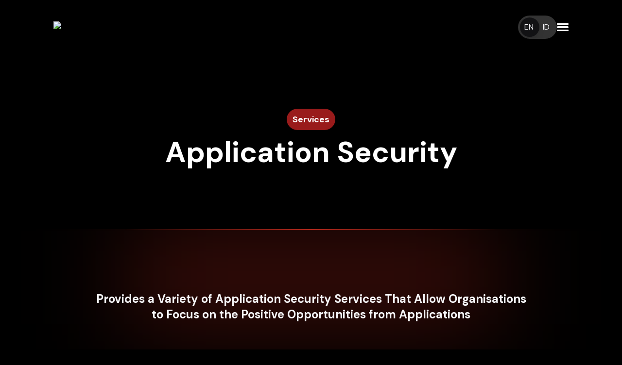

--- FILE ---
content_type: text/html; charset=utf-8
request_url: https://itsec.asia/services/application-security
body_size: 33186
content:
<!DOCTYPE html><html class="dark" lang="en"><head><meta charSet="utf-8"/><meta name="viewport" content="width=device-width"/><script type="application/ld+json">{"@context":"https://schema.org","@type":"WebSite","url":"https://itsec.asia","name":"ITSEC Asia","alternateName":"ITSEC"}</script><title>Application Security | Indonesia | Singapore | UAE</title><meta property="og:title" content="Application Security | Indonesia | Singapore | UAE"/><meta name="twitter:title" content="Application Security | Indonesia | Singapore | UAE"/><meta name="description" content="ITSEC provides a variety of application security services that allow organizations to focus on the positive opportunities that arise from their applications. An extensive source code review process sits at the heart of our approach to application security. When combined with automated tools and manual penetration testing, our approach significantly increases the cost-effectiveness and security of our client&amp;rsquo;s applications. Our team situates this process in a business context by understanding the specific purpose of an organization&amp;rsquo;s applications and their coding practices, before delivering a severity risk estimate that accounts for both the likelihood of an attack and the business impact of a breach. We realize that applications are measured on more than just security. ITSEC therefore offers a variety of performance tests to complement our security offering. We test the responsiveness and stability of applications under a high workload to ensure applications will remain reliable in a variety of business contexts. Our team of experts optimizes applications against the highest standards in implementation, design, and system architecture. ITSEC also provides various troubleshooting assistance and has the capability to analyze applications, databases, configurations, server logs, processes, etc."/><meta property="og:description" content="ITSEC provides a variety of application security services that allow organizations to focus on the positive opportunities that arise from their applications. An extensive source code review process sits at the heart of our approach to application security. When combined with automated tools and manual penetration testing, our approach significantly increases the cost-effectiveness and security of our client&amp;rsquo;s applications. Our team situates this process in a business context by understanding the specific purpose of an organization&amp;rsquo;s applications and their coding practices, before delivering a severity risk estimate that accounts for both the likelihood of an attack and the business impact of a breach. We realize that applications are measured on more than just security. ITSEC therefore offers a variety of performance tests to complement our security offering. We test the responsiveness and stability of applications under a high workload to ensure applications will remain reliable in a variety of business contexts. Our team of experts optimizes applications against the highest standards in implementation, design, and system architecture. ITSEC also provides various troubleshooting assistance and has the capability to analyze applications, databases, configurations, server logs, processes, etc."/><meta name="twitter:description" content="ITSEC provides a variety of application security services that allow organizations to focus on the positive opportunities that arise from their applications. An extensive source code review process sits at the heart of our approach to application security. When combined with automated tools and manual penetration testing, our approach significantly increases the cost-effectiveness and security of our client&amp;rsquo;s applications. Our team situates this process in a business context by understanding the specific purpose of an organization&amp;rsquo;s applications and their coding practices, before delivering a severity risk estimate that accounts for both the likelihood of an attack and the business impact of a breach. We realize that applications are measured on more than just security. ITSEC therefore offers a variety of performance tests to complement our security offering. We test the responsiveness and stability of applications under a high workload to ensure applications will remain reliable in a variety of business contexts. Our team of experts optimizes applications against the highest standards in implementation, design, and system architecture. ITSEC also provides various troubleshooting assistance and has the capability to analyze applications, databases, configurations, server logs, processes, etc."/><meta property="og:image" content="https://itsec.asia/static/logosquare_black.png"/><meta name="twitter:image" content="https://itsec.asia/static/logosquare_black.png"/><link rel="canonical" href="https://itsec.asia/services/application-security"/><script type="application/ld+json">{"@context":"https://schema.org","@type":"Service","name":"Application Security","description":"ITSEC provides a variety of application security services that allow organizations to focus on the positive opportunities that arise from their applications. An extensive source code review process sits at the heart of our approach to application security. When combined with automated tools and manual penetration testing, our approach significantly increases the cost-effectiveness and security of our client&rsquo;s applications. Our team situates this process in a business context by understanding the specific purpose of an organization&rsquo;s applications and their coding practices, before delivering a severity risk estimate that accounts for both the likelihood of an attack and the business impact of a breach. We realize that applications are measured on more than just security. ITSEC therefore offers a variety of performance tests to complement our security offering. We test the responsiveness and stability of applications under a high workload to ensure applications will remain reliable in a variety of business contexts. Our team of experts optimizes applications against the highest standards in implementation, design, and system architecture. ITSEC also provides various troubleshooting assistance and has the capability to analyze applications, databases, configurations, server logs, processes, etc.","provider":{"@type":"Organization","name":"ITSEC Asia","url":"https://itsec.asia","logo":"https://itsec.asia/favicon.ico"},"areaServed":{"@type":"Country","name":"Indonesia"},"serviceType":"Cybersecurity Assessment","audience":{"@type":"Audience","audienceType":"Enterprise & Government"},"offers":{"@type":"Offer","priceCurrency":"IDR","price":"Negotiable","availability":"https://schema.org/InStock","url":"https://itsec.asia/services/application-security"}}</script><script type="application/ld+json">{"@context":"https://schema.org","@type":"BreadcrumbList","itemListElement":[{"@type":"ListItem","position":1,"name":"Home","item":"https://itsec.asia"},{"@type":"ListItem","position":2,"name":"Services","item":"https://itsec.asia/services"},{"@type":"ListItem","position":3,"name":"Application Security","item":"https://itsec.asia/services/application-security"}]}</script><script type="application/ld+json">{"@context":"https://schema.org","@type":"WebPage","mainEntityOfPage":{"@type":"WebPage","@id":"https://itsec.asia/services/application-security"},"headline":"Application Security","description":"ITSEC provides a variety of application security services that allow organizations to focus on the positive opportunities that arise from their applications. An extensive source code review process sits at the heart of our approach to application security. When combined with automated tools and manual penetration testing, our approach significantly increases the cost-effectiveness and security of our client&rsquo;s applications. Our team situates this process in a business context by understanding the specific purpose of an organization&rsquo;s applications and their coding practices, before delivering a severity risk estimate that accounts for both the likelihood of an attack and the business impact of a breach. We realize that applications are measured on more than just security. ITSEC therefore offers a variety of performance tests to complement our security offering. We test the responsiveness and stability of applications under a high workload to ensure applications will remain reliable in a variety of business contexts. Our team of experts optimizes applications against the highest standards in implementation, design, and system architecture. ITSEC also provides various troubleshooting assistance and has the capability to analyze applications, databases, configurations, server logs, processes, etc.","url":"https://itsec.asia/services/application-security"}</script><meta name="next-head-count" content="15"/><link rel="icon" href="/favicon.ico"/><meta name="author" content="ITSEC"/><meta property="og:author" content="ITSEC"/><meta name="keywords" content="ITSEC, cybersecurity, information security, consultancy, services"/><meta property="og:site_name" content="ITSEC"/><meta property="og:type" content="article"/><meta property="og:section" content="technology"/><meta property="og:tag" content="technology"/><meta property="og:tag" content="cybersecurity"/><meta property="og:tag" content="information security"/><meta name="twitter:card" content="summary_large_image"/><meta name="twitter:site" content="@ITSECgroup"/><meta name="twitter:creator" content="@ITSECgroup"/><link rel="preload" href="/_next/static/media/13971731025ec697-s.p.woff2" as="font" type="font/woff2" crossorigin="anonymous" data-next-font="size-adjust"/><link rel="preload" href="/_next/static/css/e870448fd0a56dd7.css" as="style"/><link rel="stylesheet" href="/_next/static/css/e870448fd0a56dd7.css" data-n-g=""/><noscript data-n-css=""></noscript><script defer="" nomodule="" src="/_next/static/chunks/polyfills-c67a75d1b6f99dc8.js"></script><script src="/_next/static/chunks/webpack-f987ff9ce0d5db36.js" defer=""></script><script src="/_next/static/chunks/framework-2c79e2a64abdb08b.js" defer=""></script><script src="/_next/static/chunks/main-3165cb69ed056dc1.js" defer=""></script><script src="/_next/static/chunks/pages/_app-7622b7dafb898809.js" defer=""></script><script src="/_next/static/chunks/620-ada262b0d9422ca1.js" defer=""></script><script src="/_next/static/chunks/pages/services/%5Bslug%5D-52fca863b820bcd9.js" defer=""></script><script src="/_next/static/RRlbC0FOI8bxC9ukcpoFa/_buildManifest.js" defer=""></script><script src="/_next/static/RRlbC0FOI8bxC9ukcpoFa/_ssgManifest.js" defer=""></script><style id="__jsx-230791666">html{font-family:'__DM_Sans_fe6373', '__DM_Sans_Fallback_fe6373'}</style></head><body class="dark:bg-black dark:text-[#F5F5F7] industry-hidden"><div id="modal-container"></div><div id="__next"><style>
    #nprogress {
      pointer-events: none;
    }
    #nprogress .bar {
      background: #c6050f;
      position: fixed;
      z-index: 9999;
      top: 0;
      left: 0;
      width: 100%;
      height: 3px;
    }
    #nprogress .peg {
      display: block;
      position: absolute;
      right: 0px;
      width: 100px;
      height: 100%;
      box-shadow: 0 0 10px #c6050f, 0 0 5px #c6050f;
      opacity: 1;
      -webkit-transform: rotate(3deg) translate(0px, -4px);
      -ms-transform: rotate(3deg) translate(0px, -4px);
      transform: rotate(3deg) translate(0px, -4px);
    }
    #nprogress .spinner {
      display: block;
      position: fixed;
      z-index: 1031;
      top: 15px;
      right: 15px;
    }
    #nprogress .spinner-icon {
      width: 18px;
      height: 18px;
      box-sizing: border-box;
      border: solid 2px transparent;
      border-top-color: #c6050f;
      border-left-color: #c6050f;
      border-radius: 50%;
      -webkit-animation: nprogresss-spinner 400ms linear infinite;
      animation: nprogress-spinner 400ms linear infinite;
    }
    .nprogress-custom-parent {
      overflow: hidden;
      position: relative;
    }
    .nprogress-custom-parent #nprogress .spinner,
    .nprogress-custom-parent #nprogress .bar {
      position: absolute;
    }
    @-webkit-keyframes nprogress-spinner {
      0% {
        -webkit-transform: rotate(0deg);
      }
      100% {
        -webkit-transform: rotate(360deg);
      }
    }
    @keyframes nprogress-spinner {
      0% {
        transform: rotate(0deg);
      }
      100% {
        transform: rotate(360deg);
      }
    }
  </style><div id="outer-container" class="antialiased"><div class="absolute left-0 top-0 -z-10 h-[112px] w-full bg-transparent"></div><div class="
              sticky top-0 z-[60] transition-colors duration-500
               bg-white dark:bg-black
              
            "><div class="container mx-auto transition-none"><div class="relative flex items-center justify-between px-6 transition-spacing duration-300 md:px-0 py-4 md:py-6"><a class="mr-3 shrink-0 grow-0 transition-spacing duration-300 w-[130px]" href="/"><img alt="Logo" loading="lazy" width="150" height="95" decoding="async" data-nimg="1" class="w-full max-w-full" style="color:transparent" src="/storage/photos/shares/New Upload/New ITSEC Logo CYBERSECURITY DELIVERED-02 (1).png"/></a><div class="flex items-center gap-3 transition-none md:gap-10"><div class="inline-flex items-center gap-1 md:gap-3"><button class="
        bg-[#CECECE] dark:bg-[#333333] relative inline-flex h-10 w-16 md:h-12 md:w-20 shrink-0 cursor-pointer rounded-full border-4 border-transparent focus:outline-none focus-visible:ring-2  focus-visible:ring-white focus-visible:ring-opacity-75 " id="headlessui-switch-:Rmkdm:" role="switch" type="button" tabindex="0" aria-checked="false" data-headlessui-state=""><div class="absolute left-0 top-0 z-10 flex h-full w-full items-center justify-between"><span class="w-full">EN</span><span class="w-full">ID</span></div><span aria-hidden="true" class="translate-x-0
          pointer-events-none flex items-center justify-center h-8 w-8 md:h-10 md:w-10 transform rounded-full bg-[#F5F5F7] dark:bg-[#121214] shadow-lg ring-0"></span></button></div><div><div class="bm-overlay" style="position:fixed;z-index:1000;width:100%;height:100%;background:rgba(0, 0, 0, 0.3);opacity:0;-moz-transform:translate3d(100%, 0, 0);-ms-transform:translate3d(100%, 0, 0);-o-transform:translate3d(100%, 0, 0);-webkit-transform:translate3d(100%, 0, 0);transform:translate3d(100%, 0, 0);transition:opacity 0.3s, transform 0s 0.3s"></div><div><div class="bm-burger-button block relative w-6 h-4 text-[#F5F5F7]" style="z-index:1000"><button type="button" id="react-burger-menu-btn" style="position:absolute;left:0;top:0;z-index:1;width:100%;height:100%;margin:0;padding:0;border:none;font-size:0;background:transparent;cursor:pointer">Open Menu</button><span><span class="bm-burger-bars" style="position:absolute;height:20%;left:0;right:0;top:0%;opacity:1"></span><span class="bm-burger-bars" style="position:absolute;height:20%;left:0;right:0;top:40%;opacity:1"></span><span class="bm-burger-bars" style="position:absolute;height:20%;left:0;right:0;top:80%;opacity:1"></span></span></div></div><div id="" class="bm-menu-wrap" style="position:fixed;right:0;z-index:1100;width:600px;height:100%;-moz-transform:translate3d(100%, 0, 0);-ms-transform:translate3d(100%, 0, 0);-o-transform:translate3d(100%, 0, 0);-webkit-transform:translate3d(100%, 0, 0);transform:translate3d(100%, 0, 0);transition:all 0.5s" aria-hidden="true"><div class="bm-menu" style="height:100%;box-sizing:border-box;overflow:auto"><nav class="bm-item-list" style="height:100%"><button class="bm-item close-button absolute right-6 top-8 md:right-[100px] md:top-11" style="display:block" tabindex="-1"><span></span></button><ul class="bm-item" style="display:block" tabindex="-1"><li class="mb-4"><a class="menu-item transition-all hover:text-primary " href="/about">About Us</a></li><li class="mb-4"><button class="menu-item items-center flex w-full justify-between transition-all hover:text-primary menu-item" id="headlessui-disclosure-button-:R14lqkdm:" type="button" aria-expanded="false" data-headlessui-state=""><span class="block">Services &amp; Solutions</span> <i class="bx bx-plus"></i></button></li><li class="mb-4"><button class="menu-item items-center flex w-full justify-between transition-all hover:text-primary menu-item" id="headlessui-disclosure-button-:R16lqkdm:" type="button" aria-expanded="false" data-headlessui-state=""><span class="block">Products</span> <i class="bx bx-plus"></i></button></li><li class="mb-4"><button class="menu-item items-center flex w-full justify-between transition-all hover:text-primary menu-item" id="headlessui-disclosure-button-:R18lqkdm:" type="button" aria-expanded="false" data-headlessui-state=""><span class="block">Investor</span> <i class="bx bx-plus"></i></button></li><li class="mb-4"><button class="menu-item items-center flex w-full justify-between transition-all hover:text-primary industry-menu" id="headlessui-disclosure-button-:R1alqkdm:" type="button" aria-expanded="false" data-headlessui-state=""><span class="block">Industries</span> <i class="bx bx-plus"></i></button></li><li class="mb-4"><a class="menu-item transition-all hover:text-primary " href="/partners">Partners</a></li><li class="mb-4"><a class="menu-item transition-all hover:text-primary " href="/contact">Contact Us</a></li><li class="mb-4"><button class="menu-item items-center flex w-full justify-between transition-all hover:text-primary menu-item" id="headlessui-disclosure-button-:R1glqkdm:" type="button" aria-expanded="false" data-headlessui-state=""><span class="block">Blog</span> <i class="bx bx-plus"></i></button></li><li class="mb-4"><a class="menu-item transition-all hover:text-primary " href="/career">Career</a></li><li class="mb-4"><a class="menu-item transition-all hover:text-primary " href="https://itsecsummit.events/">ITSEC Cybersecurity Summit</a></li><li class="mb-4"><a class="menu-item transition-all hover:text-primary " href="/campaign/csirt">RFC2350 – CSIRT</a></li></ul><div class="bm-item my-10" style="display:block" tabindex="-1"><img alt="Logo" loading="lazy" width="160" height="71" decoding="async" data-nimg="1" style="color:transparent" src="/storage/photos/shares/New Upload/New ITSEC Logo CYBERSECURITY DELIVERED-02 (1).png"/></div><div class="bm-item my-5 !flex flex-row flex-wrap" style="display:block" tabindex="-1"><a href="https://www.facebook.com/itsec.asia" target="_blank" rel="noreferrer" class="card-pattern relative z-10 mr-4 flex h-[36px] w-[36px] items-center justify-center !rounded-md transition-all hover:opacity-70"><div class="text-lg flex items-center justify-center"><i class='bx bxl-facebook'></i></div></a><a href="https://www.instagram.com/itsec.asia/" target="_blank" rel="noreferrer" class="card-pattern relative z-10 mr-4 flex h-[36px] w-[36px] items-center justify-center !rounded-md transition-all hover:opacity-70"><div class="text-lg flex items-center justify-center"><i class='bx bxl-instagram'></i></div></a><a href="https://www.linkedin.com/company/2271512/admin/feed/posts/" target="_blank" rel="noreferrer" class="card-pattern relative z-10 mr-4 flex h-[36px] w-[36px] items-center justify-center !rounded-md transition-all hover:opacity-70"><div class="text-lg flex items-center justify-center"><i class='bx bxl-linkedin'></i></div></a><a href="https://www.youtube.com/@itsecasia" target="_blank" rel="noreferrer" class="card-pattern relative z-10 mr-4 flex h-[36px] w-[36px] items-center justify-center !rounded-md transition-all hover:opacity-70"><div class="text-lg flex items-center justify-center"><i class='bx bxl-youtube'></i></div></a></div></nav></div><div><div class="bm-cross-button hidden" style="position:absolute;width:24px;height:24px;right:8px;top:8px"><button type="button" id="react-burger-cross-btn" style="position:absolute;left:0;top:0;z-index:1;width:100%;height:100%;margin:0;padding:0;border:none;font-size:0;background:transparent;cursor:pointer" tabindex="-1">Close Menu</button><span style="position:absolute;top:6px;right:14px"><span class="bm-cross" style="position:absolute;width:3px;height:14px;transform:rotate(45deg)"></span><span class="bm-cross" style="position:absolute;width:3px;height:14px;transform:rotate(-45deg)"></span></span></div></div></div></div></div></div></div></div><main id="page-wrap"><main><section class="pb-8 text-center md:pb-32 md:pt-28"><div class="container max-w-2xl px-4 md:px-0"><div class="Labels" data-aos="fade-up"><span class="inline-block rounded-full px-3 py-2 font-bold text-base md:text-lg bg-red-800 text-white undefined">Services</span></div><h1 data-aos="fade-up" class="mt-4 text-3xl font-bold text-white md:text-6xl">Application Security</h1></div></section><section class="bg-splash py-12 md:py-32"><div class="container max-w-4xl px-4 text-center md:px-0" data-aos="fade-up" data-aos-delay="500"><p class="mb-12 text-2xl font-bold">Provides a Variety of Application Security Services That Allow Organisations to Focus on the Positive Opportunities from Applications</p><video class="relative -z-10 mx-auto mb-12 md:max-w-[692px]" autoplay="" loop="" muted="" playsinline=""><source src="/storage/files/shares/Application-Security.mp4" type="video/mp4"/></video><div class="text-lg md:text-xl"><p>ITSEC provides a variety of application security services that allow organizations to focus on the positive opportunities that arise from their applications. An extensive source code review process sits at the heart of our approach to application security. When combined with automated tools and manual penetration testing, our approach significantly increases the cost-effectiveness and security of our client&rsquo;s applications. Our team situates this process in a business context by understanding the specific purpose of an organization&rsquo;s applications and their coding practices, before delivering a severity risk estimate that accounts for both the likelihood of an attack and the business impact of a breach. We realize that applications are measured on more than just security. ITSEC therefore offers a variety of performance tests to complement our security offering. We test the responsiveness and stability of applications under a high workload to ensure applications will remain reliable in a variety of business contexts. Our team of experts optimizes applications against the highest standards in implementation, design, and system architecture. ITSEC also provides various troubleshooting assistance and has the capability to analyze applications, databases, configurations, server logs, processes, etc.</p></div></div></section><section class="relative bg-[#5C150F] py-12 text-center text-white md:py-32"><div class="container relative z-10 px-4 md:px-0"><h2 data-aos="fade-up" class="mb-10 text-2xl font-bold md:mb-20 md:text-5xl">Application Security for Specific Assets</h2><div class="flex flex-wrap justify-center gap-4"><div data-aos="fade-up" class="w-full grow-0 md:w-[calc(1184px/3)]"><div class="rounded-[32px] shadow-sm h-full bg-light border-white border border-opacity-20 backdrop-blur-[20px] text-left"><div class="relative z-10 px-8 py-6"><h3 class="text-xl font-bold mb-6">Actionable Advice</h3><div class="text-lg text-[#C2C2C3] article"><p>We help our clients to implement processes to respond to any security or performance issues identified.</p></div></div></div></div><div data-aos="fade-up" class="w-full grow-0 md:w-[calc(1184px/3)]"><div class="rounded-[32px] shadow-sm h-full bg-light border-white border border-opacity-20 backdrop-blur-[20px] text-left"><div class="relative z-10 px-8 py-6"><h3 class="text-xl font-bold mb-6">Extensive Code Review</h3><div class="text-lg text-[#C2C2C3] article"><p>Our extensive code review is combined with automated tools and manual penetration testing to deliver significant cost savings.</p></div></div></div></div><div data-aos="fade-up" class="w-full grow-0 md:w-[calc(1184px/3)]"><div class="rounded-[32px] shadow-sm h-full bg-light border-white border border-opacity-20 backdrop-blur-[20px] text-left"><div class="relative z-10 px-8 py-6"><h3 class="text-xl font-bold mb-6">Security in Context</h3><div class="text-lg text-[#C2C2C3] article"><p>Application security assessments situate advice based on the challenges facing a client, with risk assessments focused on business impacts.</p></div></div></div></div><div data-aos="fade-up" class="w-full grow-0 md:w-[calc(1184px/3)]"><div class="rounded-[32px] shadow-sm h-full bg-light border-white border border-opacity-20 backdrop-blur-[20px] text-left"><div class="relative z-10 px-8 py-6"><h3 class="text-xl font-bold mb-6">Beyond Security</h3><div class="text-lg text-[#C2C2C3] article"><p>ITSEC&rsquo;s performance testing service strives to optimize the implementation, design, and architecture of a system.</p></div></div></div></div><div data-aos="fade-up" class="w-full grow-0 md:w-[calc(1184px/3)]"><div class="rounded-[32px] shadow-sm h-full bg-light border-white border border-opacity-20 backdrop-blur-[20px] text-left"><div class="relative z-10 px-8 py-6"><h3 class="text-xl font-bold mb-6">Strategic Security Challenges</h3><div class="text-lg text-[#C2C2C3] article"><p>Culture of security to all the key personnel involved in strategy development, system design, transition, and operations.</p></div></div></div></div><div data-aos="fade-up" class="w-full grow-0 md:w-[calc(1184px/3)]"><div class="rounded-[32px] shadow-sm h-full bg-light border-white border border-opacity-20 backdrop-blur-[20px] text-left"><div class="relative z-10 px-8 py-6"><h3 class="text-xl font-bold mb-6">Future-ready</h3><div class="text-lg text-[#C2C2C3] article"><p>Emerging technological trends mean our solutions are prepared for developments in technology and cyber threat landscape.</p></div></div></div></div></div></div><img alt="Feature Image" loading="lazy" decoding="async" data-nimg="fill" class="mix-blend-multiply" style="position:absolute;height:100%;width:100%;left:0;top:0;right:0;bottom:0;object-fit:cover;color:transparent" src="/storage/photos/shares/app-sec.jpg"/></section><section class="bg-black py-12 text-white md:py-32"><div class="container px-4 md:max-w-4xl md:px-0"><h2 data-aos="fade-up" class="mb-10 text-center text-2xl font-bold md:mb-20 md:text-5xl">Our Specialities</h2></div><div class="container"><div class="container"><button class="menu-item mb-2 !w-full bg-[#5C150F] py-8 text-left font-bold text-white hover:bg-red-900 md:rounded-lg md:py-4 md:text-center" id="headlessui-disclosure-button-:R1d1lm:" type="button" aria-expanded="false" data-headlessui-state=""><div class="container"><div class="flex items-center justify-between px-4 text-xl md:px-24 md:text-3xl"><span class="block ">Source Code Review</span><i class="bx bx-plus"></i></div></div></button></div><div class="container"><button class="menu-item mb-2 !w-full bg-[#5C150F] py-8 text-left font-bold text-white hover:bg-red-900 md:rounded-lg md:py-4 md:text-center" id="headlessui-disclosure-button-:R1l1lm:" type="button" aria-expanded="false" data-headlessui-state=""><div class="container"><div class="flex items-center justify-between px-4 text-xl md:px-24 md:text-3xl"><span class="block ">Secure SDLC and Application Security (DevSecOps)</span><i class="bx bx-plus"></i></div></div></button></div><div class="container"><button class="menu-item mb-2 !w-full bg-[#5C150F] py-8 text-left font-bold text-white hover:bg-red-900 md:rounded-lg md:py-4 md:text-center" id="headlessui-disclosure-button-:R1t1lm:" type="button" aria-expanded="false" data-headlessui-state=""><div class="container"><div class="flex items-center justify-between px-4 text-xl md:px-24 md:text-3xl"><span class="block ">Application Performance Testing</span><i class="bx bx-plus"></i></div></div></button></div></div></section><section class="bg-black py-12 text-white md:py-32"><div class="container px-4 md:max-w-4xl md:px-0"><h2 data-aos="fade-up" class="mb-10 text-center text-2xl font-bold md:mb-20 md:text-5xl">Proactive Support for Mitigating Information Security Threats</h2></div><div data-aos="fade-up"><div class="swiper Slider"><div class="swiper-wrapper"><div class="swiper-slide h-auto !w-auto"><div class="h-full w-[320px] md:w-[583px]"><div class="rounded-[20px] shadow-soft text-left h-full bg-light border border-transparent backdrop-blur-[20px] border-gradient"><div class="flex flex-wrap md:flex-nowrap md:inline-flex gap-4 md:gap-8 px-4 md:px-8 py-5 md:py-9 relative z-10"><div><h3 class="text-xl font-bold mb-3 md:mb-6">Penetration Testing & Red Teaming</h3><p class="text-lg text-[#C2C2C3]">Simulated Cyberattacks to Identify Weaknesses and Improve Your Organization's Resilience</p></div><div><a class="Button transition-all border rounded-full font-medium  py-2 px-6 border-primary bg-primary text-white inline-flex items-center gap-2" href="/services/penetration-testing-red-teaming"><div class="relative z-10 flex items-center">Explore<!-- --> <i class="bx bx-right-arrow-alt text-lg"></i></div></a></div></div></div></div></div><div class="swiper-slide h-auto !w-auto"><div class="h-full w-[320px] md:w-[583px]"><div class="rounded-[20px] shadow-soft text-left h-full bg-light border border-transparent backdrop-blur-[20px] border-gradient"><div class="flex flex-wrap md:flex-nowrap md:inline-flex gap-4 md:gap-8 px-4 md:px-8 py-5 md:py-9 relative z-10"><div><h3 class="text-xl font-bold mb-3 md:mb-6">Audit, Risk Assurance & Compliance</h3><p class="text-lg text-[#C2C2C3]">ITSEC helps organisations to be highly focused with their future security investments.</p></div><div><a class="Button transition-all border rounded-full font-medium  py-2 px-6 border-primary bg-primary text-white inline-flex items-center gap-2" href="/services/audit-risk-assurance-compliance"><div class="relative z-10 flex items-center">Explore<!-- --> <i class="bx bx-right-arrow-alt text-lg"></i></div></a></div></div></div></div></div><div class="swiper-slide h-auto !w-auto"><div class="h-full w-[320px] md:w-[583px]"><div class="rounded-[20px] shadow-soft text-left h-full bg-light border border-transparent backdrop-blur-[20px] border-gradient"><div class="flex flex-wrap md:flex-nowrap md:inline-flex gap-4 md:gap-8 px-4 md:px-8 py-5 md:py-9 relative z-10"><div><h3 class="text-xl font-bold mb-3 md:mb-6">Managed Security Services</h3><p class="text-lg text-[#C2C2C3]">Providing a Cost-Effective Outsourcing Option Where High Quality Security Solutions Can be Delivered at Pace</p></div><div><a class="Button transition-all border rounded-full font-medium  py-2 px-6 border-primary bg-primary text-white inline-flex items-center gap-2" href="/services/managed-security-services"><div class="relative z-10 flex items-center">Explore<!-- --> <i class="bx bx-right-arrow-alt text-lg"></i></div></a></div></div></div></div></div><div class="swiper-slide h-auto !w-auto"><div class="h-full w-[320px] md:w-[583px]"><div class="rounded-[20px] shadow-soft text-left h-full bg-light border border-transparent backdrop-blur-[20px] border-gradient"><div class="flex flex-wrap md:flex-nowrap md:inline-flex gap-4 md:gap-8 px-4 md:px-8 py-5 md:py-9 relative z-10"><div><h3 class="text-xl font-bold mb-3 md:mb-6">Security Solutions Integration</h3><p class="text-lg text-[#C2C2C3]">Tailored Security Consulting Solutions to Assess, Strategize, and Optimize Your Organization's Security Posture</p></div><div><a class="Button transition-all border rounded-full font-medium  py-2 px-6 border-primary bg-primary text-white inline-flex items-center gap-2" href="/services/security-solutions-integration"><div class="relative z-10 flex items-center">Explore<!-- --> <i class="bx bx-right-arrow-alt text-lg"></i></div></a></div></div></div></div></div><div class="swiper-slide h-auto !w-auto"><div class="h-full w-[320px] md:w-[583px]"><div class="rounded-[20px] shadow-soft text-left h-full bg-light border border-transparent backdrop-blur-[20px] border-gradient"><div class="flex flex-wrap md:flex-nowrap md:inline-flex gap-4 md:gap-8 px-4 md:px-8 py-5 md:py-9 relative z-10"><div><h3 class="text-xl font-bold mb-3 md:mb-6">V-CISO</h3><p class="text-lg text-[#C2C2C3]">Help Companies Improve Their Cybersecurity Architecture by Providing Expert Advice on Their Critical Security Issues</p></div><div><a class="Button transition-all border rounded-full font-medium  py-2 px-6 border-primary bg-primary text-white inline-flex items-center gap-2" href="/services/v-ciso"><div class="relative z-10 flex items-center">Explore<!-- --> <i class="bx bx-right-arrow-alt text-lg"></i></div></a></div></div></div></div></div><div class="swiper-slide h-auto !w-auto"><div class="h-full w-[320px] md:w-[583px]"><div class="rounded-[20px] shadow-soft text-left h-full bg-light border border-transparent backdrop-blur-[20px] border-gradient"><div class="flex flex-wrap md:flex-nowrap md:inline-flex gap-4 md:gap-8 px-4 md:px-8 py-5 md:py-9 relative z-10"><div><h3 class="text-xl font-bold mb-3 md:mb-6">Threat Hunting & Compromise Assessment</h3><p class="text-lg text-[#C2C2C3]">Proactive Threat Monitoring and Intelligence Gathering to Stay Ahead of Emerging Cyber Threats</p></div><div><a class="Button transition-all border rounded-full font-medium  py-2 px-6 border-primary bg-primary text-white inline-flex items-center gap-2" href="/services/threat-hunting"><div class="relative z-10 flex items-center">Explore<!-- --> <i class="bx bx-right-arrow-alt text-lg"></i></div></a></div></div></div></div></div><div class="swiper-slide h-auto !w-auto"><div class="h-full w-[320px] md:w-[583px]"><div class="rounded-[20px] shadow-soft text-left h-full bg-light border border-transparent backdrop-blur-[20px] border-gradient"><div class="flex flex-wrap md:flex-nowrap md:inline-flex gap-4 md:gap-8 px-4 md:px-8 py-5 md:py-9 relative z-10"><div><h3 class="text-xl font-bold mb-3 md:mb-6">Information Security Analysis</h3><p class="text-lg text-[#C2C2C3]">Offerings and Provides a Comprehensive Analysis of an Organisations' Cyber Security Posture</p></div><div><a class="Button transition-all border rounded-full font-medium  py-2 px-6 border-primary bg-primary text-white inline-flex items-center gap-2" href="/services/information-security-analysis"><div class="relative z-10 flex items-center">Explore<!-- --> <i class="bx bx-right-arrow-alt text-lg"></i></div></a></div></div></div></div></div><div class="swiper-slide h-auto !w-auto"><div class="h-full w-[320px] md:w-[583px]"><div class="rounded-[20px] shadow-soft text-left h-full bg-light border border-transparent backdrop-blur-[20px] border-gradient"><div class="flex flex-wrap md:flex-nowrap md:inline-flex gap-4 md:gap-8 px-4 md:px-8 py-5 md:py-9 relative z-10"><div><h3 class="text-xl font-bold mb-3 md:mb-6">OT/IoT Security</h3><p class="text-lg text-[#C2C2C3]">Cyber Resilience for Operational Technology (OT) Environment</p></div><div><a class="Button transition-all border rounded-full font-medium  py-2 px-6 border-primary bg-primary text-white inline-flex items-center gap-2" href="/services/ot-iot-security"><div class="relative z-10 flex items-center">Explore<!-- --> <i class="bx bx-right-arrow-alt text-lg"></i></div></a></div></div></div></div></div><div class="swiper-slide h-auto !w-auto"><div class="h-full w-[320px] md:w-[583px]"><div class="rounded-[20px] shadow-soft text-left h-full bg-light border border-transparent backdrop-blur-[20px] border-gradient"><div class="flex flex-wrap md:flex-nowrap md:inline-flex gap-4 md:gap-8 px-4 md:px-8 py-5 md:py-9 relative z-10"><div><h3 class="text-xl font-bold mb-3 md:mb-6">Digital Forensics & Incident Response</h3><p class="text-lg text-[#C2C2C3]">Combines Technical and Strategic Advice to Ensure All Aspects of a Cyber Attack are Managed Effectively</p></div><div><a class="Button transition-all border rounded-full font-medium  py-2 px-6 border-primary bg-primary text-white inline-flex items-center gap-2" href="/services/digital-forensics-incident-response"><div class="relative z-10 flex items-center">Explore<!-- --> <i class="bx bx-right-arrow-alt text-lg"></i></div></a></div></div></div></div></div><div class="swiper-slide h-auto !w-auto"><div class="h-full w-[320px] md:w-[583px]"><div class="rounded-[20px] shadow-soft text-left h-full bg-light border border-transparent backdrop-blur-[20px] border-gradient"><div class="flex flex-wrap md:flex-nowrap md:inline-flex gap-4 md:gap-8 px-4 md:px-8 py-5 md:py-9 relative z-10"><div><h3 class="text-xl font-bold mb-3 md:mb-6">Cloud Security</h3><p class="text-lg text-[#C2C2C3]">Ensuring Security in the Cloud on All 4C Layers: Cloud, Cluster, Container, and Code.</p></div><div><a class="Button transition-all border rounded-full font-medium  py-2 px-6 border-primary bg-primary text-white inline-flex items-center gap-2" href="/services/cloud-security"><div class="relative z-10 flex items-center">Explore<!-- --> <i class="bx bx-right-arrow-alt text-lg"></i></div></a></div></div></div></div></div></div><div class="swiper-pagination"></div></div></div></section><div class="Inquiry text-[#F5F5F7] relative overflow-hidden py-20 md:py-32"><div class="bg-[#2b0101] opacity-90 w-full h-full absolute left-0 top-0"></div><video class="absolute left-0 top-0 bottom-0 my-auto w-full opacity-20" autoplay="" loop="" muted="" playsinline="" style="mix-blend-mode:color-dodge"><source src="/static/video/homepage_video_cta2.webm" type="video/webm"/></video><div class="container relative z-20 text-center"><h3 data-aos="fade-up" class="text-3xl font-bold md:text-7xl">Ready to level up your <br class='hidden md:block'/> security strategy?</h3><a class="Button transition-all border rounded-full font-medium  py-2 px-6 border-primary bg-primary text-white mt-8 inline-flex items-center gap-1 border-primary" data-aos="fade-up" data-aos-delay="300" href="/contact"><div class="relative z-10 flex items-center">Get Started<!-- --> <i class="bx bx-right-arrow-alt relative text-[24px]"></i></div></a></div></div></main><div class="footer bg-black pt-8 md:pt-24"><div class="container max-w-screen-xl"><div class="mb-5 px-6 pb-4 pt-10 text-white md:px-0 md:pb-10 md:pt-0"><div class="mx-auto"><div class="flex flex-wrap justify-between gap-10 md:flex-nowrap"><div class="grid w-full grid-cols-1 content-between md:w-[42%]"><img alt="Logo" loading="lazy" width="160" height="71" decoding="async" data-nimg="1" style="color:transparent" src="/storage/photos/shares/New Upload/New ITSEC Logo CYBERSECURITY DELIVERED-02 (1).png"/><div class="my-8 flex flex-row flex-wrap"><a href="https://www.facebook.com/itsec.asia" target="_blank" rel="noreferrer" class="card-pattern relative z-10 mr-4 flex h-[36px] w-[36px] items-center justify-center !rounded-md transition-all hover:opacity-70"><div class="text-lg flex items-center justify-center"><i class='bx bxl-facebook'></i></div></a><a href="https://www.instagram.com/itsec.asia/" target="_blank" rel="noreferrer" class="card-pattern relative z-10 mr-4 flex h-[36px] w-[36px] items-center justify-center !rounded-md transition-all hover:opacity-70"><div class="text-lg flex items-center justify-center"><i class='bx bxl-instagram'></i></div></a><a href="https://www.linkedin.com/company/2271512/admin/feed/posts/" target="_blank" rel="noreferrer" class="card-pattern relative z-10 mr-4 flex h-[36px] w-[36px] items-center justify-center !rounded-md transition-all hover:opacity-70"><div class="text-lg flex items-center justify-center"><i class='bx bxl-linkedin'></i></div></a><a href="https://www.youtube.com/@itsecasia" target="_blank" rel="noreferrer" class="card-pattern relative z-10 mr-4 flex h-[36px] w-[36px] items-center justify-center !rounded-md transition-all hover:opacity-70"><div class="text-lg flex items-center justify-center"><i class='bx bxl-youtube'></i></div></a></div><div class="grid grid-cols-1 gap-6"><div><h6 class="mb-4 text-lg font-bold text-white md:text-xl">Indonesia</h6><p class="mb-0 text-sm text-[#CECECE] md:text-base">Noble House, Level 11 <br/> Jakarta 12950, Indonesia</p></div><div><h6 class="mb-4 text-lg font-bold text-white md:text-xl">Singapore</h6><p class="mb-0 text-sm text-[#CECECE] md:text-base">112 Robinson Road, #11-04 <br/>Singapore 068902</p></div><div><h6 class="mb-4 text-lg font-bold text-white md:text-xl">Australia</h6><p class="mb-0 text-sm text-[#CECECE] md:text-base">Level 22, 120 Spencer St Melbourne, <br/> Victoria, 3004</p></div><div><h6 class="mb-4 text-lg font-bold text-white md:text-xl">United Arab Emirates</h6><p class="mb-0 text-sm text-[#CECECE] md:text-base">Golden Mile 4, Office 13, Floor M, <br /> Palm Jumeirah, Dubai, United Arab Emirates</p></div><div><h6 class="mb-4 text-lg font-bold text-white md:text-xl">Mauritius</h6><p class="mb-0 text-sm text-[#CECECE] md:text-base">The Catalyst Building, Ground Floor, Lot 40, <br /> Silicon Avenue Ebene, Mauritius</p></div></div></div><div class="grid w-full grid-cols-1 content-between gap-4 md:w-[29%]"><div><h6 class="mb-4 font-bold text-white md:text-xl">Company</h6><ul class="grid grid-cols-1 gap-2 text-base"><li><a class="text-[#CECECE] hover:underline" href="/about">About Us</a></li><li><a class="text-[#CECECE] hover:underline" href="/blog">Blog</a></li><li><a class="text-[#CECECE] hover:underline" href="/contact">Contact Us</a></li><li><a class="text-[#CECECE] hover:underline" href="/career">Career</a></li></ul></div><div><h6 class="mb-4 font-bold text-white md:text-xl">Solutions</h6><ul class="grid grid-cols-1 gap-2 text-base"><li><a class="text-[#CECECE] hover:underline" href="/solutions/fraud-management">Fraud Management</a></li><li><a class="text-[#CECECE] hover:underline" href="/solutions/devsecops">DevSecOps</a></li><li><a class="text-[#CECECE] hover:underline" href="/solutions/security-operations-center">Security Operations Center</a></li><li><a class="text-[#CECECE] hover:underline" href="/solutions/personal-data-protection">Personal Data Protection</a></li></ul></div><div><h6 class="mb-4 font-bold text-white md:text-xl">Products</h6><ul class="grid grid-cols-1 gap-2 text-base"><li><a class="text-[#CECECE] hover:underline" href="/product/intellibron">IntelliBroń</a></li><li><a class="text-[#CECECE] hover:underline" href="/product/information-security-process-manager">Information Security Process Manager</a></li><li><a class="text-[#CECECE] hover:underline" href="/product/managed-security-service-software">Managed Security Service Software</a></li></ul></div></div><div class="flex w-full content-between md:w-[29%]"><div class="flex h-full flex-wrap content-start"><h6 class="mb-4 w-full font-bold text-white md:text-xl">Services</h6><ul class="grid h-[calc(100%_-_44px)] w-full grid-cols-1 content-between gap-4 text-base"><li><a class="text-[#CECECE] hover:underline" href="/services/penetration-testing-red-teaming">Penetration Testing &amp; Red Teaming</a></li><li><a class="text-[#CECECE] hover:underline" href="/services/audit-risk-assurance-compliance">Audit, Risk Assurance &amp; Compliance</a></li><li><a class="text-[#CECECE] hover:underline" href="/services/managed-security-services">Managed Security Services</a></li><li><a class="text-[#CECECE] hover:underline" href="/services/security-solutions-integration">Security Solutions Integration</a></li><li><a class="text-[#CECECE] hover:underline" href="/services/v-ciso">V-CISO</a></li><li><a class="text-[#CECECE] hover:underline" href="/services/threat-hunting">Threat Hunting &amp; Compromise Assessment</a></li><li><a class="text-[#CECECE] hover:underline" href="/services/information-security-analysis">Information Security Analysis</a></li><li><a class="text-[#CECECE] hover:underline" href="/services/ot-iot-security">OT/IoT Security</a></li><li><a class="text-[#CECECE] hover:underline" href="/services/application-security">Application Security</a></li><li><a class="text-[#CECECE] hover:underline" href="/services/digital-forensics-incident-response">Digital Forensics &amp; Incident Response</a></li><li><a class="text-[#CECECE] hover:underline" href="/services/cloud-security">Cloud Security</a></li></ul></div></div></div><div class="bordered my-10 md:mb-16 md:mt-20"></div><p class="text-center text-[#CECECE]">Copyright © ITSEC <!-- -->2026<!-- --> | All Rights Reserved</p></div></div></div></div></main></div></div><script id="__NEXT_DATA__" type="application/json">{"props":{"pageProps":{"detail":{"slug":"application-security","slug_id":"application-security","slug_en":"application-security","title":"Application Security","sub_title":"Provides a Variety of Application Security Services That Allow Organisations to Focus on the Positive Opportunities from Applications","description":"\u003cp\u003eITSEC provides a variety of application security services that allow organizations to focus on the positive opportunities that arise from their applications. An extensive source code review process sits at the heart of our approach to application security. When combined with automated tools and manual penetration testing, our approach significantly increases the cost-effectiveness and security of our client\u0026rsquo;s applications. Our team situates this process in a business context by understanding the specific purpose of an organization\u0026rsquo;s applications and their coding practices, before delivering a severity risk estimate that accounts for both the likelihood of an attack and the business impact of a breach. We realize that applications are measured on more than just security. ITSEC therefore offers a variety of performance tests to complement our security offering. We test the responsiveness and stability of applications under a high workload to ensure applications will remain reliable in a variety of business contexts. Our team of experts optimizes applications against the highest standards in implementation, design, and system architecture. ITSEC also provides various troubleshooting assistance and has the capability to analyze applications, databases, configurations, server logs, processes, etc.\u003c/p\u003e","video":"/storage/files/shares/Application-Security.mp4","meta_title":"Application Security | Indonesia | Singapore | UAE","meta_description":"ITSEC provides a variety of application security services that allow organizations to focus on the positive opportunities that arise from their applications. An extensive source code review process sits at the heart of our approach to application security. When combined with automated tools and manual penetration testing, our approach significantly increases the cost-effectiveness and security of our client\u0026rsquo;s applications. Our team situates this process in a business context by understanding the specific purpose of an organization\u0026rsquo;s applications and their coding practices, before delivering a severity risk estimate that accounts for both the likelihood of an attack and the business impact of a breach. We realize that applications are measured on more than just security. ITSEC therefore offers a variety of performance tests to complement our security offering. We test the responsiveness and stability of applications under a high workload to ensure applications will remain reliable in a variety of business contexts. Our team of experts optimizes applications against the highest standards in implementation, design, and system architecture. ITSEC also provides various troubleshooting assistance and has the capability to analyze applications, databases, configurations, server logs, processes, etc.","order":9,"feature_title":"Application Security for Specific Assets","feature_image":"/storage/photos/shares/app-sec.jpg","features":[{"title":"Actionable Advice","content":"\u003cp\u003eWe help our clients to implement processes to respond to any security or performance issues identified.\u003c/p\u003e"},{"title":"Extensive Code Review","content":"\u003cp\u003eOur extensive code review is combined with automated tools and manual penetration testing to deliver significant cost savings.\u003c/p\u003e"},{"title":"Security in Context","content":"\u003cp\u003eApplication security assessments situate advice based on the challenges facing a client, with risk assessments focused on business impacts.\u003c/p\u003e"},{"title":"Beyond Security","content":"\u003cp\u003eITSEC\u0026rsquo;s performance testing service strives to optimize the implementation, design, and architecture of a system.\u003c/p\u003e"},{"title":"Strategic Security Challenges","content":"\u003cp\u003eCulture of security to all the key personnel involved in strategy development, system design, transition, and operations.\u003c/p\u003e"},{"title":"Future-ready","content":"\u003cp\u003eEmerging technological trends mean our solutions are prepared for developments in technology and cyber threat landscape.\u003c/p\u003e"}],"specialities":[{"title":"Source Code Review","sub_title":"Code review is perhaps the most effective technique for identifying security flaws. When used together with automated tools and manual penetration testing, code review can significantly increase the cost-effectiveness of an application security verification effort.","content":"\u003cp\u003eCode review is the process of auditing the source code for an application to validate that appropriate security controls are in place. That the controls work as planned, and that they have invoked in all the right situations. Code review is imperative to assure that software developers are following secure development practices.\u003c/p\u003e\r\n\r\n\u003cp\u003eA penetration test should not discover any additional application vulnerabilities relating to a developed code after the application has undergone a proper security code review.\u003c/p\u003e\r\n\r\n\u003cp\u003eA skilled reviewer can understand the context for specific coding practices and make a severe risk estimate that accounts for both the likelihood of attack and the business impact of a breach.\u003c/p\u003e\r\n\r\n\u003cp\u003eOur consultants combine advanced tools and technology to assess large amounts of codes and point out possible issues. In a next step, they manually discern each item for the real problem, exploit it to realise its potential impact and probability of occurrence. They also analyse whether there are any significant blind spots and give appropriate advice.\u003c/p\u003e","image":"/storage/photos/shares/threat-hunting.jpg","order":1,"sub_specialities":[]},{"title":"Secure SDLC and Application Security (DevSecOps)","sub_title":"The DevSecOps program is based on the idea that everyone is responsible for security. Retrofitting current solutions is no longer sufficient as hackers have changed the rules and enjoy the advantage of being on the offensive. It is imperative that organisations adopt equally offensive and proactive countermeasures akin to those chosen by the hackers.","content":"\u003cp\u003eITSEC Asia helps organisations assess the maturity of their processes and suggest improvements. It assists in adopting best practices with respect to security and helps integrating them with existing development and operations practices. We make sure that this is done without compromising on cost, timeline, and quality, and with a particular focus on building security testing in the development and automation processes. Where required, DevSecOps helps layer in overarching policies and procedures that assist with the integration\u003c/p\u003e\r\n\r\n\u003cp\u003ebetween traditional information security and development teams.To this end, we encourage a culture that emphasises partnership and communication between software developers, security professionals, and other IT professionals while streamlining the procedure of software and infrastructure delivery.\u003c/p\u003e\r\n\r\n\u003cp\u003eWe also help our clients to assess and put in place processes to deal with the phase change from waterfall to continuous iteration and customised security user stories relative to each application or software service to develop.\u003c/p\u003e\r\n\r\n\u003cp\u003eOur profound insights into the most current and active technology benefit our clients to effectively implement the correct tools without the need to learn, understand and assess the broad technology landscape in this area. We focus on tools for process enablement, for training, testing, and orchestration.\u003c/p\u003e","image":"/storage/photos/shares/secure-sdlc-and-application-security-devsecops.webp","order":2,"sub_specialities":[]},{"title":"Application Performance Testing","sub_title":"Performance testing is a testing practice performed to determine how a system comprising computers, servers, network, software programs or devices performs regarding responsiveness and stability under a particular workload.","content":"\u003cp\u003eIt may also include investigation, measurement, validation or verification of other quality attributes of the system, such as scalability, reliability and resource usage. The entire process can involve multiple quantitative tests in a lab to measure the response time or some instructions processes per unit of time.\u003c/p\u003e\r\n\r\n\u003cp\u003ePerformance testing strives to build performance standards into the implementation, design, and architecture of a system.\u003c/p\u003e\r\n\r\n\u003cp\u003eWe provide bespoke performance testing services covering Load testing, Stress testing, Soak testing, Spike testing, Breakpoint testing, Configuration testing, Isolation testing, and Internet testing.\u003c/p\u003e\r\n\r\n\u003cp\u003eOur performance testing efforts are goal oriented and seek to measure the performance criteria or compare two systems to determine which performs better. It can help to identify which parts of the system causes it to perform poorly.\u003c/p\u003e\r\n\r\n\u003cp\u003eITSEC Asia can assist organisations in comprehensive test management of web and mobile applications\u003c/p\u003e","image":"/storage/photos/shares/app-sec.jpg","order":3,"sub_specialities":[]}],"other_services":[{"slug":"penetration-testing-red-teaming","title":"Penetration Testing \u0026 Red Teaming","sub_title":"Simulated Cyberattacks to Identify Weaknesses and Improve Your Organization's Resilience","description":"\u003cp\u003ePenetration testing assesses an organization\u0026rsquo;s defences by simulating an attack on their network. The process forms an important preventive measure. By identifying existing vulnerabilities and how an attacker would exploit them, organisations are empowered to proactively mitigate their security flaws. The process equips security teams with the knowledge and tools to circumvent an attacker\u0026rsquo;s next move.\u003c/p\u003e\r\n\r\n\u003cp\u003e\u003c/p\u003e","video":"/storage/files/shares/Penetration-Testing-\u0026-Red-Teaming.mp4","meta_title":"Penetration Testing \u0026 Red Teaming | Indonesia | Singapore | UAE","meta_description":"Penetration testing assesses an organization\u0026rsquo;s defences by simulating an attack on their network. The process forms an important preventive measure. By identifying existing vulnerabilities and how an attacker would exploit them, organisations are empowered to proactively mitigate their security flaws. The process equips security teams with the knowledge and tools to circumvent an attacker\u0026rsquo;s next move.","order":1,"feature_title":"Penetration Testing for Specific Assets","feature_image":"/storage/photos/shares/pentest-bg@2x.jpg"},{"slug":"audit-risk-assurance-compliance","title":"Audit, Risk Assurance \u0026 Compliance","sub_title":"ITSEC helps organisations to be highly focused with their future security investments.","description":"\u003cp\u003eAlongside our audit provision, ITSEC\u0026rsquo;s Information Security Risk Assurance service helps organisations to be highly focused with their future security investments. We determine gaps in organization\u0026rsquo;s existing security policies, procedures, and controls before developing a plan to mitigate them as quickly as possible. Our team also evaluate current security investments to ensure they are delivering clear value. This process also allows us to ensure that an organization\u0026rsquo;s cyber security investments link to their business objectives.\u003c/p\u003e","video":"/storage/files/shares/Audit,-Risk-Assurance-\u0026-Compliance.mp4","meta_title":"Audit, Risk Assurance \u0026 Compliance | Indonesia | Singapore | UAE","meta_description":"Alongside our audit provision, ITSEC\u0026rsquo;s Information Security Risk Assurance service helps organisations to be highly focused with their future security investments. We determine gaps in organization\u0026rsquo;s existing security policies, procedures, and controls before developing a plan to mitigate them as quickly as possible. Our team also evaluate current security investments to ensure they are delivering clear value. This process also allows us to ensure that an organization\u0026rsquo;s cyber security investments link to their business objectives.","order":2,"feature_title":"Audit, risk assurance \u0026 compliance for specific assets.","feature_image":"/storage/photos/shares/image4.jpg"},{"slug":"managed-security-services","title":"Managed Security Services","sub_title":"Providing a Cost-Effective Outsourcing Option Where High Quality Security Solutions Can be Delivered at Pace","description":"\u003cp\u003eProtecting an organization from cyber attacks requires a long list of security processes that can quickly overwhelm even the largest organizations. Building the internal capability to deliver this also involves significant costs and resources. ITSEC\u0026rsquo;s Managed Security Services (MSS) offers a solution to this problem, by providing a cost-effective outsourcing option where high quality security solutions can be delivered at pace. This equips organizations with an agile response to the latest threats.\u003c/p\u003e","video":"/storage/files/shares/Managed-Security-Services.mp4","meta_title":"Managed Security Services | Indonesia | Singapore | UAE","meta_description":"Protecting an organization from cyber attacks requires a long list of security processes that can quickly overwhelm even the largest organizations. Building the internal capability to deliver this also involves significant costs and resources. ITSEC\u0026rsquo;s Managed Security Services (MSS) offers a solution to this problem, by providing a cost-effective outsourcing option where high quality security solutions can be delivered at pace. This equips organizations with an agile response to the latest threats.","order":3,"feature_title":"Managed Security Services for Specific Assets","feature_image":"/storage/photos/shares/managed-security-services-bg_2x-min.webp"},{"slug":"security-solutions-integration","title":"Security Solutions Integration","sub_title":"Tailored Security Consulting Solutions to Assess, Strategize, and Optimize Your Organization's Security Posture","description":"\u003cp\u003eCybersecurity becomes more challenging inline with the growth of cyber threat in the world. Tactics, techniques and procedures that used by threat actors become more various, complex, and sophisticated. An organization needs security solution that able to identify, protect, detect, and respond advanced threats in their environment. ITSEC Asia provides security solutions for an organization to ensure confidentiality, integrity, and availability related with information security objectives.\u003c/p\u003e","video":"/storage/files/shares/Security-Solution-Integration.mp4","meta_title":"Security Solutions Integration | Indonesia | Singapore | UAE","meta_description":"Cybersecurity becomes more challenging inline with the growth of cyber threat in the world. Tactics, techniques and procedures that used by threat actors become more various, complex, and sophisticated. An organization needs security solution that able to identify, protect, detect, and respond advanced threats in their environment. ITSEC Asia provides security solutions for an organization to ensure confidentiality, integrity, and availability related with information security objectives.","order":4,"feature_title":"Security Solutions Integration for Specific Assets","feature_image":"/storage/photos/shares/security-solution-integration-bg@2x.jpg"},{"slug":"v-ciso","title":"V-CISO","sub_title":"Help Companies Improve Their Cybersecurity Architecture by Providing Expert Advice on Their Critical Security Issues","description":"\u003cp\u003eDefining and enforcing that organization\u0026rsquo;s cybersecurity policies, practices, and architecture. Virtual CISO services Help Companies Improve Their Cybersecurity Architecture by Providing Expert Advice on Their Critical Security Issues Provided by a managed security service provider (MSSP) that replicates the job functions of a Chief Information Security Officer\u0026mdash;creating and managing cybersecurity policies for an organization\u0026mdash;effectively outsourcing the role.\u003c/p\u003e","video":"/storage/files/shares/V-CISO.mp4","meta_title":"V-CISO | Indonesia | Singapore | UAE","meta_description":"Defining and enforcing that organization\u0026rsquo;s cybersecurity policies, practices, and architecture. Virtual CISO services Help Companies Improve Their Cybersecurity Architecture by Providing Expert Advice on Their Critical Security Issues Provided by a managed security service provider (MSSP) that replicates the job functions of a Chief Information Security Officer\u0026mdash;creating and managing cybersecurity policies for an organization\u0026mdash;effectively outsourcing the role.","order":5,"feature_title":"V-CISO for Specific Assets","feature_image":"/storage/photos/shares/v-ciso-bg@2x.jpg"},{"slug":"threat-hunting","title":"Threat Hunting \u0026 Compromise Assessment","sub_title":"Proactive Threat Monitoring and Intelligence Gathering to Stay Ahead of Emerging Cyber Threats","description":"\u003cp\u003eWe provide clients with a detailed report of our findings, which includes identification of any compromises (past or present) in their systems, accessed accounts, and any data obtained by attackers. Our security consultants uncover the complete threat context and determine any necessary remediation steps to respond to and eliminate threats. Our threat hunting services helps returns the advantage to the defender and gets an organization\u0026rsquo;s security posture back on the front foot.\u003c/p\u003e","video":"/storage/files/shares/Threat-Hunting.mp4","meta_title":"Threat Hunting \u0026 Compromise Assessment | Indonesia | Singapore | UAE","meta_description":"We provide clients with a detailed report of our findings, which includes identification of any compromises (past or present) in their systems, accessed accounts, and any data obtained by attackers. Our security consultants uncover the complete threat context and determine any necessary remediation steps to respond to and eliminate threats. Our threat hunting services helps returns the advantage to the defender and gets an organization\u0026rsquo;s security posture back on the front foot.","order":6,"feature_title":"Threat Hunting for Specific Assets","feature_image":"/storage/photos/shares/threat-hunting.jpg"},{"slug":"information-security-analysis","title":"Information Security Analysis","sub_title":"Offerings and Provides a Comprehensive Analysis of an Organisations' Cyber Security Posture","description":"\u003cp\u003eThe Information Security Analysis (ISA) service is one of ITSEC\u0026rsquo;s key offerings and provides a comprehensive analysis of an organisations\u0026#39; cyber security posture. Our ISA service provides clients with industry-recognised best practices and is compliant with ISO27001/ISO27002 standards. The service has a wide ranging scope that includes a review of an organisations\u0026#39; information- system-security-policies, as wells the standard operating procedures around cyber-incident-management, business continuity, and disaster recovery. The process helps organisations to formulate and fine tune their information security strategy.\u003c/p\u003e","video":"/storage/files/shares/Information-Security-Analysis.mp4","meta_title":"Information Security Analysis | Indonesia | Singapore | UAE","meta_description":"The Information Security Analysis (ISA) service is one of ITSEC\u0026rsquo;s key offerings and provides a comprehensive analysis of an organisations\u0026#39; cyber security posture. Our ISA service provides clients with industry-recognised best practices and is compliant with ISO27001/ISO27002 standards. The service has a wide ranging scope that includes a review of an organisations\u0026#39; information- system-security-policies, as wells the standard operating procedures around cyber-incident-management, business continuity, and disaster recovery. The process helps organisations to formulate and fine tune their information security strategy.","order":7,"feature_title":"Information Security Analysis for Specific Assets","feature_image":"/storage/photos/shares/info-security.jpg"},{"slug":"ot-iot-security","title":"OT/IoT Security","sub_title":"Cyber Resilience for Operational Technology (OT) Environment","description":"\u003cp\u003eITSEC Asia helps Oil and Gas organizations to accelerate cyber resilience through proven services and solutions. ITSEC Asia offers cybersecurity services and solutions, including Operational technology (OT), Industrial Control Systems (ICS) and the Internet of things (IoT) systems. Employing front line consultant, ITSEC successfully delivers consulting services on multiple OT environments. ITSEC also works together with market-leading partners to deliver OT Cyber Resilience solution.\u003c/p\u003e","video":"/storage/files/shares/OT_IoT-Security.mp4","meta_title":"OT/IoT Security | Indonesia | Singapore | UAE","meta_description":"ITSEC Asia helps Oil and Gas organizations to accelerate cyber resilience through proven services and solutions. ITSEC Asia offers cybersecurity services and solutions, including Operational technology (OT), Industrial Control Systems (ICS) and the Internet of things (IoT) systems. Employing front line consultant, ITSEC successfully delivers consulting services on multiple OT environments. ITSEC also works together with market-leading partners to deliver OT Cyber Resilience solution.","order":8,"feature_title":"OT/IoT Security for Specific Assets","feature_image":"/storage/photos/shares/endpoint-security-management.webp"},{"slug":"digital-forensics-incident-response","title":"Digital Forensics \u0026 Incident Response","sub_title":"Combines Technical and Strategic Advice to Ensure All Aspects of a Cyber Attack are Managed Effectively","description":"\u003cp\u003eITSEC\u0026rsquo;s DFIR service combines technical and strategic advice to ensure all aspects of a cyber attack are managed effectively. Our approach combines a variety of processes, including identifying an initial attack vector, determining the extent of any compromise, understanding the attacker\u0026rsquo;s methods and motivations, and developing an action plan to remediate. As well as implementing immediate steps to mitigate an attack, our team of consultants will also provide a report after the event to ensure appropriate steps are taken to mitigate future attacks. ITSEC also hosts tabletop exercises to enable organizations to prepare for potential future attacks.\u003c/p\u003e","video":"/storage/files/shares/Digital-Forensic-\u0026-Incident-Response.mp4","meta_title":"Digital Forensics \u0026 Incident Response | Indonesia | Singapore | UAE","meta_description":"ITSEC\u0026rsquo;s DFIR service combines technical and strategic advice to ensure all aspects of a cyber attack are managed effectively. Our approach combines a variety of processes, including identifying an initial attack vector, determining the extent of any compromise, understanding the attacker\u0026rsquo;s methods and motivations, and developing an action plan to remediate. As well as implementing immediate steps to mitigate an attack, our team of consultants will also provide a report after the event to ensure appropriate steps are taken to mitigate future attacks. ITSEC also hosts tabletop exercises to enable organizations to prepare for potential future attacks.","order":10,"feature_title":"Digital Forensics \u0026 Incident Response for Specific Assets","feature_image":"/storage/photos/shares/digital-forensic-incident-response-bg@2x.jpg"},{"slug":"cloud-security","title":"Cloud Security","sub_title":"Ensuring Security in the Cloud on All 4C Layers: Cloud, Cluster, Container, and Code.","description":"\u003cp style=\"text-align: center;\"\u003e\u003cstrong\u003eITSEC Cloud Security Service ensures security in the cloud across all 4C layers: Cloud, Cluster, Container, and Code. As more organizations adopt cloud technologies, many of them are not aware of its security challenges.\u003c/strong\u003e\u003c/p\u003e\r\n\r\n\u003cp style=\"text-align: justify;\"\u003eUnlike on-premise infrastructure, a simple leaked access key in the cloud may cause a disastrous effect. Our cloud security services range from security assessments and security automation to DFIR in the cloud. A comprehensive security assessment will first list all of the cloud assets. Then we will perform a security review of the architecture based on security pillar frameworks. We will also ensure that backups are in place, well tested, and ready to use whenever security incidents happen.\u003c/p\u003e\r\n\r\n\u003cp style=\"text-align: justify;\"\u003eAt the cluster layer, we will ensure that cluster configurations follow security best practices. Overly permissive RBAC (Role-Based Access Control) may allow an attacker to take over the entire cluster, or secrets stored without encryption in ConfigMaps may be exposed.\u003c/p\u003e\r\n\r\n\u003cp style=\"text-align: justify;\"\u003eAt the container layer, containers should not run with root privileges. A container should be designed and created as immutable to prevent attackers from tampering. Finally, secure IaC (Infrastructure as Code) will ensure that any deployed cloud assets do not have vulnerabilities.\u003c/p\u003e\r\n\r\n\u003cp style=\"text-align: justify;\"\u003eITSEC Cloud Security Services also work with market-leading partners to deliver cloud security solutions.\u003c/p\u003e","video":"/storage/files/shares/Cloud Sec 800x540.mp4","meta_title":"Cloud Security | Indonesia | Singapore | UAE","meta_description":"ITSEC Cloud Security Service ensures security in the cloud across all 4C layers: Cloud, Cluster, Container, and Code. As more organizations adopt cloud technologies, many of them are not aware of its security challenges.Unlike on-premise infrastructure, a simple leaked access key in the cloud may cause a disastrous effect. Our cloud security services range from security assessments and security automation to DFIR in the cloud. A comprehensive security assessment will first list all of the cloud assets. Then we will perform a security review of the architecture based on security pillar frameworks. We will also ensure that backups are in place, well tested, and ready to use whenever security incidents happen.At the cluster layer, we will ensure that cluster configurations follow security best practices. Overly permissive RBAC (Role-Based Access Control) may allow an attacker to take over the entire cluster, or secrets stored without encryption in ConfigMaps may be exposed.At the container layer, containers should not run with root privileges. A container should be designed and created as immutable to prevent attackers from tampering. Finally, secure IaC (Infrastructure as Code) will ensure that any deployed cloud assets do not have vulnerabilities.ITSEC Cloud Security Services also work with market-leading partners to deliver cloud security solutions.","order":11,"feature_title":"Cloud Security for specific assets.","feature_image":"/storage/photos/shares/Others Assets/Cloud-Security.png"}]},"list":[{"slug":"penetration-testing-red-teaming","title":"Penetration Testing \u0026 Red Teaming","sub_title":"Simulated Cyberattacks to Identify Weaknesses and Improve Your Organization's Resilience","description":"\u003cp\u003ePenetration testing assesses an organization\u0026rsquo;s defences by simulating an attack on their network. The process forms an important preventive measure. By identifying existing vulnerabilities and how an attacker would exploit them, organisations are empowered to proactively mitigate their security flaws. The process equips security teams with the knowledge and tools to circumvent an attacker\u0026rsquo;s next move.\u003c/p\u003e\r\n\r\n\u003cp\u003e\u003c/p\u003e","video":"/storage/files/shares/Penetration-Testing-\u0026-Red-Teaming.mp4","meta_title":"Penetration Testing \u0026 Red Teaming | Indonesia | Singapore | UAE","meta_description":"Penetration testing assesses an organization\u0026rsquo;s defences by simulating an attack on their network. The process forms an important preventive measure. By identifying existing vulnerabilities and how an attacker would exploit them, organisations are empowered to proactively mitigate their security flaws. The process equips security teams with the knowledge and tools to circumvent an attacker\u0026rsquo;s next move.","order":1,"feature_title":"Penetration Testing for Specific Assets","feature_image":"/storage/photos/shares/pentest-bg@2x.jpg","features":[{"title":"Breadth of Coverage","content":"\u003cp\u003eStress test a range of security processes including data storage, access control policies, authentication mechanisms, and logging procedures.\u003c/p\u003e"},{"title":"Post-simulation Service","content":"\u003cp\u003eRemain actively engaged with a client after an attack simulation to ensure that mitigation steps are successfully implemented.\u003c/p\u003e"},{"title":"Industry Best-practice","content":"\u003cp\u003eImplement the CREST approved method of penetration testing that combines black box, and white box approaches.\u003c/p\u003e"},{"title":"Well Documented","content":"\u003cp\u003eFinal report includes details on identified vulnerabilities, risk assessments, and security recommendations.\u003c/p\u003e"},{"title":"Dynamic Security Posture","content":"\u003cp\u003eEnables organizations to test their network against emerging threats and the latest tactics used by attackers.\u003c/p\u003e"},{"title":"Cohesive Approach","content":"\u003cp\u003eCombining technical, operational, and strategic mitigation steps.\u003c/p\u003e"}],"specialities":[{"title":"Web Application Penetration Testing","sub_title":"Malicious hackers often attack web applications. Hence, web application security testing is of paramount importance.","content":"\u003cp\u003eOur method for web application penetration testing involves an end to end testing of web applications including dynamic (or external) security testing and static (or internal) security testing which seeks to address the following principal sources of security issues:\u003c/p\u003e","image":"/storage/photos/shares/info-security.jpg","order":1,"sub_specialities":[{"title":"SQL Injection (SQLi)","content":"\u003cp\u003eInjection flaws, such as SQL, NoSQL, OS and LDAP injection, occur when untrusted data gets sent to an interpreter as part of a command or query. The attacker\u0026rsquo;s hostile data can trick the interpreter into executing unintended commands or accessing data without proper authorisation.\u003c/p\u003e","order":1},{"title":"Broken Authentication","content":"\u003cp\u003eApplication functions related to authentication and session management are often implemented incorrectly, allowing attackers to compromise passwords, keys, or session tokens. Other implementation flaws can also get exploited to assume other users\u0026rsquo; identities temporarily or permanently.\u003c/p\u003e","order":2},{"title":"Sensitive Data Exposure","content":"\u003cp\u003eMany web applications and APIs do not adequately protect sensitive data, such as financial, healthcare, and Personally identifiable information (PII). Attackers may steal or modify such weakly defended data to conduct credit card fraud, identity theft, or other crimes. Sensitive data can get compromised without extra protection, such as encryption at rest or in transit. And special precautions are required when data gets exchanged with the browser.\u003c/p\u003e","order":3},{"title":"XML External Entities (XXE)","content":"\u003cp\u003eMany older or poorly configured XML processors evaluate external entity references within XML documents. External entities can be used to disclose internal files using the file Unified resource identifier (URI) handler, internal file shares, internal port scanning, remote code execution, and denial of service attacks.\u003c/p\u003e","order":4},{"title":"Broken Access Control","content":"\u003cp\u003eRestrictions on what authenticated users can do are often not adequately enforced. Attackers can exploit these flaws to access unauthorised functionality and data. They can access other users accounts, view sensitive files, modify other users\u0026rsquo; data, change access rights, etc.\u003c/p\u003e","order":5},{"title":"Security Misconfiguration","content":"\u003cp\u003eSecurity misconfiguration is the most commonly seen issue and is usually a result of insecure default configurations, incomplete or ad hoc configurations, open cloud storage, misconfigured HTTP headers, and verbose error messages containing sensitive information. Not only must all operating systems, frameworks, libraries, and applications be securely configured, but patched and upgraded in a timely fashion.\u003c/p\u003e","order":6},{"title":"Cross-Site Scripting (XSS)","content":"\u003cp\u003eXSS flaws occur whenever an application includes untrusted data in a new web page without proper validation or updates an existing web page with user-supplied data using a browser API that can create HTML or JavaScript. XSS allows attackers to execute scripts in the victim\u0026rsquo;s browser which can hijack user sessions, deface websites, or redirect the user to malicious sites.\u003c/p\u003e","order":7},{"title":"Insecure Deserialisation","content":"\u003cp\u003eInsecure deserialization often leads to remote code execution. Even if deserialization flaws do not result in remote code execution, they can be used to perform attacks, including replay attacks, injection attacks, and privilege escalation attacks.\u003c/p\u003e","order":8},{"title":"Using Components with Known Vulnerabilities","content":"\u003cp\u003eComponents, such as libraries, frameworks, and other software modules, run with the same privileges as the application. On exploiting a vulnerable part, an attack can facilitate severe data loss or server takeover. Applications and APIs using components with known vulnerabilities may undermine application defenses and enable various attacks and impacts.\u003c/p\u003e","order":9},{"title":"Insufficient Logging and Monitoring","content":"\u003cp\u003eInsufficient logging and monitoring, coupled with missing or ineffective integration with incident response, allows adversaries to attack systems further, maintain persistence, pivot to more systems, and tamper, extract, or destroy data. Most breach studies show that the time to detect a breach is on average over 200 days. And breaches are typically identified by external parties rather than internal processes or monitoring.\u003c/p\u003e","order":10}]},{"title":"Mobile Application Penetration Testing","sub_title":"Our method involves an end to end testing of mobile applications on iOS, Android, and Windows Mobile platforms and seeks to address the following critical causes of vulnerabilities","content":"","image":"/storage/photos/shares/app-sec.jpg","order":2,"sub_specialities":[{"title":"Improper Platform Usage","content":"\u003cp\u003eInappropriate usage of mobile software platforms covers misuse of specific platform features or failure to use platform security controls. It might include Android intents, platform permissions, abuse of TouchID, the Keychain, or some other security controls that are part of the mobile operating system. There are several ways that mobile apps can experience this risk.\u003c/p\u003e","order":1},{"title":"Insecure Data Storage","content":"\u003cp\u003eInsecure data storage covers aspects of storage of sensitive data without encryption and unintended data leakage.\u003c/p\u003e","order":2},{"title":"Insecure Communication","content":"\u003cp\u003eInsecure communication often involves poor handshaking, incorrect SSL versions, weak negotiation, cleartext communication of sensitive assets, etc.\u003c/p\u003e","order":3},{"title":"Insecure Authentication","content":"\u003cp\u003eInsecure authentication captures notions of authenticating the end-user or bad session management and can include failure to identify the user at all when that should be required. A failure to maintain the user\u0026rsquo;s identity when it is necessary as well as weaknesses in session management can occur.\u003c/p\u003e","order":4},{"title":"Insufficient Cryptography","content":"\u003cp\u003eMany vulnerabilities occur in mobile applications because of insufficient cryptography. Software code applies cryptography to a sensitive information asset. However, cryptography can be inadequate in many ways. Note that anything and everything related to TLS or SSL relates to insecure communication (mentioned above).A failure of the application to use cryptography at all when it should refer to insecure data storage (discussed above).\u003c/p\u003e","order":5},{"title":"Insecure Authorisation","content":"\u003cp\u003eAuthorisation is the process of allowing authenticated users to access the resources by checking whether they have access rights to a system. Authorisation helps to control access rights by granting or denying specific permissions to authenticated users. An insecure authorisation can lead to failures in authorisation (e.g., authorisation decisions on the client\u0026rsquo;s side, forced browsing, etc.)\u003c/p\u003e","order":6},{"title":"Client Code Quality","content":"\u003cp\u003eClient code quality is synonymous with \u0026ldquo;Security Decisions Via Untrusted Inputs\u0026rdquo;. This category is one of our lesser-used and serves as a catch-all for code-level implementation problems in the mobile client. This class would capture problems such as buffer overflows, format string vulnerabilities, and various other code-level issues for which the solution is to rewrite some code that is running on a mobile device.\u003c/p\u003e","order":7},{"title":"Code Tempering","content":"\u003cp\u003eCode tampering covers binary patching, local resource modification, method hooking, method swizzling, and dynamic memory modification. Once the application gets delivered to the mobile device, the code and data resources are resident there. An attacker can either directly modify the code, change the contents of memory dynamically, change or replace the system APIs that the application uses, or modify the application\u0026rsquo;s data and resources. This can provide the attacker with a direct method of subverting the intended use of the software for personal or monetary gain.\u003c/p\u003e","order":8},{"title":"Reverse Engineering","content":"\u003cp\u003eReverse engineering involves the analysis of the final core binary to determine its source code, libraries, algorithms, and other assets. Software such as IDA Pro, Hopper, otool, and other binary inspection tools give the attacker insight into the inner workings of the application. Such an approach may be used to exploit other nascent vulnerabilities in the application, as well as reveal information about back-end servers, cryptographic constants and ciphers (or cyphers), and intellectual property.\u003c/p\u003e","order":9},{"title":"Extraneous Functionality","content":"\u003cp\u003eDevelopers often include hidden backdoor functionality or other internal development security controls that are not intended to get released into a production environment. For example, a developer may accidentally include a password as a comment in a hybrid application. Another example comprises the disabling of a two-stage authentication during testing.\u003c/p\u003e","order":10},{"title":"Infrastructure Penetration Testing","content":"\u003cp\u003eMalicious hackers can penetrate organisations\u0026rsquo; infrastructure through vulnerabilities in their network, systems and applications to steal or manipulate data. Every company\u0026mdash;small or large\u0026mdash;is vulnerable to attacks.\u003c/p\u003e\r\n\r\n\u003cp\u003eOur experts can help organizations understand the weaknesses in their systems that hackers can exploit by performing internal and external penetration tests before recommending appropriate measures and assist them in their implementation.\u003c/p\u003e\r\n\r\n\u003cp\u003eIf performed correctly, a vulnerability assessment can suggest organisations in what cybersecurity resources to invest. If performed incorrectly, a vulnerability assessment will leave their infrastructure open to attacks.\u003c/p\u003e","order":11}]},{"title":"Specialised Penetration Testing","sub_title":"ITSEC specialised penetration testing simulated attack to find vulnerabilities across specific systems, applications, or networks used in various industries","content":"","image":"/storage/photos/shares/threat-hunting.jpg","order":3,"sub_specialities":[{"title":"Radio Frequency Identification (RFID)","content":"\u003cp\u003eRFID technology makes use of electromagnetic fields to identify and track tags (containing data in electronic form) attached to objects\u0026mdash; active or passive.\u003c/p\u003e\r\n\r\n\u003cp\u003eRFID tags are used in various industries, for example, to monitor the progress of goods through assembly lines.\u003c/p\u003e\r\n\r\n\u003cp\u003eRFID tags are susceptible to abuse by anyone with specific tools and knowledge. Attackers could analyse the working frequency of such labels, and then decrypt or copy the data stored in them. Such tracking of RFID tags is illegal and can compromise personal, corporate and national security.\u003c/p\u003e\r\n\r\n\u003cp\u003eWe can help organisations discover specific vulnerabilities associated with RFID tags and recommend bespoke solutions to meet their specific requirements.\u003c/p\u003e","order":1},{"title":"Automated Teller Machine (ATM)","content":"\u003cp\u003eSome major banks have commissioned card-less ATMs in their branches lately, but that may not be sufficient to protect them from fraudsters. Regardless of any system used to conduct the transactions, fraudsters will always look for weaknesses to exploit. Banks\u0026rsquo; mobile applications send codes to customer\u0026rsquo;s phones. On entering the codes in the ATM, customers can access their accounts, which transfers the risk from magnetic stripes of ATM cards to the mobile devices themselves.\u003c/p\u003e\r\n\r\n\u003cp\u003eWhether banks use a conventional ATM or a cash-less one, it is imperative that they get their systems examined for vulnerabilities which may be exploited by malicious hackers. And they have to have their systems adequately penetration tested.\u003c/p\u003e","order":2},{"title":"Electronic Data Capture (EDC)","content":"\u003cp\u003eAn EDC works to make use of Point of Sale (POS) terminals for credit card processing in addition to its submission with the e-commerce providers of merchant accounts or other types of credit card processors.\u003c/p\u003e\r\n\r\n\u003cp\u003eSecurity audits often get done for EDC solutions as part of Managed Services or standalone models. Such inspections tend to focus on the security posture of an EDC machine itself, its surrounding infrastructure, and the security traffic of the EDC machine.\u003c/p\u003e\r\n\r\n\u003cp\u003eITSEC Asia\u0026rsquo;s experts are adept at guiding organisations through performing specialised security audits and penetrating testing the EDC systems.\u003c/p\u003e","order":3},{"title":"Telecom Network","content":"\u003cp\u003eITSEC Asia provides bespoke and comprehensive solutions for telecom network security.\u003c/p\u003e\r\n\r\n\u003cp\u003eTelecom network security gets compromised by a multitude of new threats.\u003c/p\u003e\r\n\r\n\u003cp\u003eOur projects are based on thorough evaluation and report preparation with a detailed analysis of vulnerabilities and ratings assigned to them, as well as recommendations made according to the industry standards.\u003c/p\u003e\r\n\r\n\u003cp\u003eOur security experts are conversant with various types of networks, web applications, mobile applications, and associated tools. Our penetration testing and red team testing methods conform to industry best practices.\u003c/p\u003e","order":4}]}]},{"slug":"audit-risk-assurance-compliance","title":"Audit, Risk Assurance \u0026 Compliance","sub_title":"ITSEC helps organisations to be highly focused with their future security investments.","description":"\u003cp\u003eAlongside our audit provision, ITSEC\u0026rsquo;s Information Security Risk Assurance service helps organisations to be highly focused with their future security investments. We determine gaps in organization\u0026rsquo;s existing security policies, procedures, and controls before developing a plan to mitigate them as quickly as possible. Our team also evaluate current security investments to ensure they are delivering clear value. This process also allows us to ensure that an organization\u0026rsquo;s cyber security investments link to their business objectives.\u003c/p\u003e","video":"/storage/files/shares/Audit,-Risk-Assurance-\u0026-Compliance.mp4","meta_title":"Audit, Risk Assurance \u0026 Compliance | Indonesia | Singapore | UAE","meta_description":"Alongside our audit provision, ITSEC\u0026rsquo;s Information Security Risk Assurance service helps organisations to be highly focused with their future security investments. We determine gaps in organization\u0026rsquo;s existing security policies, procedures, and controls before developing a plan to mitigate them as quickly as possible. Our team also evaluate current security investments to ensure they are delivering clear value. This process also allows us to ensure that an organization\u0026rsquo;s cyber security investments link to their business objectives.","order":2,"feature_title":"Audit, risk assurance \u0026 compliance for specific assets.","feature_image":"/storage/photos/shares/image4.jpg","features":[{"title":"Identifying Gaps","content":"\u003cp\u003eITSEC\u0026rsquo;s gap analysis helps to identify and remediate the holes in an organization\u0026rsquo;s defences.\u003c/p\u003e"},{"title":"Targeted Investment","content":"\u003cp\u003eOur assurance services ensure security investments are optimized to deliver maximum efficiency \u0026amp; value.\u003c/p\u003e"},{"title":"Mitigate Regulatory Risks","content":"\u003cp\u003eOrganizations must ensure they have the processes in place to avoid what are increasingly costly fines that arise from non-compliance.\u003c/p\u003e"},{"title":"Establishing a Foundation","content":"\u003cp\u003eInformation security audits enable organizations to build a plan of their current security posture.\u003c/p\u003e"},{"title":"Navigate Complexity","content":"\u003cp\u003eOur team possess the expertise to guide clients through a range of information security regulatory and compliance frameworks.\u003c/p\u003e"},{"title":"Executive Messaging","content":"\u003cp\u003eITSEC helps security managers frame a business case for information security policies and investments, in order to gain buy-in from key stakeholders.\u003c/p\u003e"}],"specialities":[{"title":"SWIFT Customer Security Programme (CSP)","sub_title":"SWIFT Customer Security Programme (CSP) Independent Assessment","content":"\u003cp style=\"text-align:center\"\u003eAs you may already know, the financial services sector continues to be a top target for sophisticated criminal attacks. We have witnessed several organizations that have had their \u003cstrong\u003eSWIFT\u003c/strong\u003e platforms hacked by organized cybercrime groups, resulting in multi-million-dollar losses. The following are some sample cybersecurity threats and incidents related to the SWIFT environment based on the SWIFT ISAC Security Bulletin. An unknown actor turns a legitimate remote access tool into\u003cstrong\u003e a threat:\u003c/strong\u003e\u003c/p\u003e\r\n\r\n\u003cp style=\"text-align:center\"\u003e\u003cimg alt=\"\" src=\"/storage/photos/shares/Audit/swift assessment-01 black bg.png\" style=\"height:500px; width:1000px\" /\u003e\u003c/p\u003e\r\n\r\n\u003cp style=\"text-align:center\"\u003e\u003c/p\u003e\r\n\r\n\u003cp style=\"text-align:center\"\u003eIn response, the SWIFT Society introduced a customer security program (CSP), requiring all participants to implement core security standards. Additionally, a customer security assurance framework (CSCF) was introduced, mandating SWIFT members to self-attest their compliance with mandatory (and optional advisory) security controls annually. Over time, mandatory controls may change as the threat landscape evolves, and some advisory controls may become mandatory.\u003c/p\u003e\r\n\r\n\u003cp style=\"text-align:center\"\u003eAn \u003cstrong\u003eattestation\u003c/strong\u003e must be \u003cstrong\u003esubmitted\u003c/strong\u003e against the \u003cstrong\u003enew version of CSCF every year.\u003c/strong\u003e\u003c/p\u003e\r\n\r\n\u003ch3 style=\"text-align:center\"\u003e\u003cstrong\u003eAssessment Overview:\u003c/strong\u003e\u003c/h3\u003e\r\n\r\n\u003cp style=\"text-align:center\"\u003e\u003cimg alt=\"\" src=\"/storage/photos/shares/Audit/swift assessment-02.png\" style=\"height:590px; width:1000px\" /\u003e\u003c/p\u003e\r\n\r\n\u003cp style=\"text-align:center\"\u003e\u003cbr /\u003e\r\n\u0026nbsp;\u003c/p\u003e\r\n\r\n\u003ctable\u003e\r\n\t\u003ctbody\u003e\r\n\t\t\u003ctr\u003e\r\n\t\t\t\u003ctd\u003e\r\n\t\t\t\u003cul\u003e\r\n\t\t\t\t\u003cli\u003e\r\n\t\t\t\t\u003cp style=\"text-align:center\"\u003e\u003cstrong\u003eJuly 2023 \u0026ndash; CSCF v2024 is published \u003c/strong\u003e\u0026ndash; the implementation of \u003cstrong\u003econtrols v2024\u003c/strong\u003e can start.\u003c/p\u003e\r\n\t\t\t\t\u003c/li\u003e\r\n\t\t\t\t\u003cli\u003e\r\n\t\t\t\t\u003cp style=\"text-align:center\"\u003e\u003cstrong\u003eFrom Q1 2024 \u0026ndash; Independent assessment\u003c/strong\u003e can commence.\u003c/p\u003e\r\n\t\t\t\t\u003c/li\u003e\r\n\t\t\t\t\u003cli\u003e\r\n\t\t\t\t\u003cp style=\"text-align:center\"\u003e\u003cstrong\u003eFrom July 2024 \u0026ndash; CSCF v2024\u003c/strong\u003e attestation can be submitted in KYC-SA (attestation valid until \u003cstrong\u003e31st December 2024\u003c/strong\u003e).\u003c/p\u003e\r\n\t\t\t\t\u003c/li\u003e\r\n\t\t\t\t\u003cli\u003e\r\n\t\t\t\t\u003cp style=\"text-align:center\"\u003e\u003cstrong\u003e1st January 2025 \u0026ndash; absence of attestation on CSCF v2024 or lack of compliance will be reported.\u003c/strong\u003e\u003c/p\u003e\r\n\t\t\t\t\u003c/li\u003e\r\n\t\t\t\u003c/ul\u003e\r\n\t\t\t\u003c/td\u003e\r\n\t\t\u003c/tr\u003e\r\n\t\u003c/tbody\u003e\r\n\u003c/table\u003e\r\n\r\n\u003cp style=\"text-align:center\"\u003e\u003c/p\u003e\r\n\r\n\u003cp style=\"text-align:center\"\u003e\u003c/p\u003e\r\n\r\n\u003cp style=\"text-align:center\"\u003eRecently, SWIFT published its updated Customer Security Controls Framework v2024, setting a security baseline for all SWIFT users as part of its Customer Security Programme (CSP). Under v2024, several changes will be introduced to the existing controls, and additional guidance and clarification will be provided on the implementation guidelines.\u003c/p\u003e\r\n\r\n\u003cp style=\"text-align:center\"\u003e\u003c/p\u003e\r\n\r\n\u003cp style=\"text-align:center\"\u003eOur comprehensive SWIFT CSP Independent Assessment methodology ensures that your organization is not only compliant but also better situated ahead of any further changes that SWIFT will undoubtedly implement in the future.\u003c/p\u003e\r\n\r\n\u003cp style=\"text-align:center\"\u003e\u003c/p\u003e\r\n\r\n\u003cp style=\"text-align:center\"\u003e\u003c/p\u003e\r\n\r\n\u003cp style=\"text-align:center\"\u003e\u003cimg alt=\"\" src=\"/storage/photos/shares/Audit/3 (1).png\" style=\"height:452px; width:1000px\" /\u003e\u003c/p\u003e\r\n\r\n\u003cp style=\"text-align:center\"\u003eOur assessment will review the objectives and corresponding principles, including the following:\u003c/p\u003e\r\n\r\n\u003cp style=\"text-align:center\"\u003e\u003c/p\u003e\r\n\r\n\u003cp style=\"text-align:center\"\u003e\u003c/p\u003e\r\n\r\n\u003cp style=\"text-align:center\"\u003e\u003cimg alt=\"\" src=\"/storage/photos/shares/Audit/swift assessment-04 black bg.png\" style=\"height:447px; width:1000px\" /\u003e\u003c/p\u003e\r\n\r\n\u003cp style=\"text-align:center\"\u003e\u003c/p\u003e\r\n\r\n\u003cp style=\"text-align:center\"\u003e\u003c/p\u003e\r\n\r\n\u003ch2 style=\"text-align:center\"\u003e\u003cstrong\u003eHow Has SWIFT\u0026rsquo;s CSCF Evolved?\u003c/strong\u003e\u003c/h2\u003e\r\n\r\n\u003cp style=\"text-align:center\"\u003eThe SWIFT CSCF v2024 has evolved by moving one control of the advisory category to the mandatory category to strengthen the whole framework.\u003c/p\u003e\r\n\r\n\u003cp style=\"text-align:center\"\u003e\u003c/p\u003e\r\n\r\n\u003cp style=\"text-align:center\"\u003e\u003cimg alt=\"\" src=\"/storage/photos/shares/Audit/swift assessment-05 black bg.png\" style=\"height:438px; width:1000px\" /\u003e\u003c/p\u003e\r\n\r\n\u003cp style=\"text-align:center\"\u003eITSEC understands that for organizations participating in the SWIFT network, compliance with the SWIFT CSCF is a strategic imperative. We have experience helping financial services organizations assess the current state of their SWIFT controls to identify gaps and provide practical and actionable recommendations to remedy those gaps. We employ a cross-disciplinary team of cybersecurity professionals who are deeply experienced in the financial services sector and can deliver assessments and attestations in accordance with the SWIFT CSCF compliance criteria.\u003c/p\u003e\r\n\r\n\u003cp style=\"text-align:center\"\u003e\u003c/p\u003e\r\n\r\n\u003cp style=\"text-align:center\"\u003e\u003c/p\u003e\r\n\r\n\u003cp style=\"text-align:center\"\u003e\u003c/p\u003e\r\n\r\n\u003ch2 style=\"text-align:center\"\u003e\u003cstrong\u003eWhy Choose Us?\u003c/strong\u003e\u003c/h2\u003e\r\n\r\n\u003cp style=\"text-align:center\"\u003e\u003cstrong\u003eExperience: \u003c/strong\u003eWith years of experience in the field, we have a deep understanding of the SWIFT CSCF and its evolving requirements.\u003c/p\u003e\r\n\r\n\u003cp style=\"text-align:center\"\u003e\u003cstrong\u003eExpertise: \u003c/strong\u003eOur team of certified professionals is skilled in the assessment of SWIFT security controls.\u003c/p\u003e","image":"","order":1,"sub_specialities":[]},{"title":"ISO 27001 Implementation and Certification","sub_title":"ISO 27001 Implementation and Certification","content":"\u003cp\u003eThe ISO/IEC 27000 family of standards helps organisations to keep information assets secure.\u003c/p\u003e\r\n\r\n\u003cp\u003eUsing this family of standards will provide security of assets, such as financial information, intellectual property, employee details, or information entrusted to companies by third parties.\u003c/p\u003e\r\n\r\n\u003cp\u003eISO/IEC 27001 is the best-known standard in its family, providing requirements for an information security management system (ISMS).\u003c/p\u003e\r\n\r\n\u003cp\u003eITSEC Asia has expertise in helping organisations to build robustand effective ISMS.\u003c/p\u003e","image":"","order":2,"sub_specialities":[]},{"title":"Regulation Compliance","sub_title":"Regulation Compliance","content":"\u003cp\u003eThe ITSEC Asia Information Security Compliance Portfolio is a collection of services designed to create and adopt security strategies that address the primary security risks of organizations\u003c/p\u003e","image":"","order":3,"sub_specialities":[{"title":"Peraturan Otoritas Jasa Keuangan (POJK) Compliance","content":"\u003cp\u003ePeraturan Otoritas Jasa Keuangan (POJK), or simply OJK, is the governing body of the financial services sector in the Republic of Indonesia. All financial institutions in Indonesia and their overseas entities are required by law to adhere to POJK\u0026rsquo;s compliance requirements.\u003c/p\u003e\r\n\r\n\u003cp\u003e\u003cbr /\u003e\r\nITSEC Asia has over a decade of presence in Indonesia and is a leading service provider of information security, including security compliance. We can help organisations set up a compliance programme in accordance with the POJK regulations.\u003c/p\u003e","order":1},{"title":"Peraturan Bank Indonesia (PBI) Compliance","content":"\u003cp\u003ePeraturan Bank Indonesia (PBI) Compliance refers to regulations issued by the central bank of Indonesia, Bank Indonesia. These regulations cover various aspects of the financial and banking sectors.\u003c/p\u003e\r\n\r\n\u003cp\u003eITSEC Asia has over a decade of presence in Indonesia and is a leading service provider of information security, including security compliance. We can help organizations set up a compliance program in accordance with the BI (Bank Indonesia) regulations.\u003c/p\u003e","order":2}]},{"title":"NIST CSF Consultancy","sub_title":"NIST CSF Consultancy","content":"\u003cp\u003eThe Cybersecurity Framework (CSF) is a set of cybersecurity best practices and recommendations from the National Institute of Standards and Technology (NIST). The CSF makes it easier to understand cyber risks and improve your defenses. Organizations around the world use it to make better risk-based investment decisions.\u003c/p\u003e","image":"","order":4,"sub_specialities":[]},{"title":"PCI DSS Consultancy","sub_title":"PCI DSS Consultancy","content":"\u003cp\u003eThe Payment Card Industry Data Security Standard (PCI DSS) is an information security standard for organisations of any size that accept credit card payments from the major card schemes.\u003c/p\u003e\r\n\r\n\u003cp\u003eThe PCI Standard is managed by the Payment Card Industry Security Standards Council. In order to protect credit card data, it enforces security controls by mandating organisations to comply with their rules.\u003c/p\u003e\r\n\r\n\u003cp\u003eSome of the PCI DSS rules require organisations to provide PCI SSC evidence that the standards have been met throughout the year.\u003c/p\u003e\r\n\r\n\u003cp\u003eITSEC Asia can help organisations to perform a gap analysis. We also provide consulting on, and implementation of the ever-evolving PCI DSS compliance requirements.\u003c/p\u003e\r\n\r\n\u003cp\u003e\u003c/p\u003e\r\n\r\n\u003cp\u003eThe key benefits of the service are:\u003c/p\u003e\r\n\r\n\u003cp\u003e- Assessment of enterprises\u0026rsquo; current state with the PCI DSS requirements.\u003c/p\u003e\r\n\r\n\u003cp\u003e- Gap analysis and consulting about how to continue to meet the compliance requirements.\u003c/p\u003e\r\n\r\n\u003cp\u003e- Establishment of PCI DSS requirements and solution baselines for future reference.\u003c/p\u003e\r\n\r\n\u003cp\u003e- Improve network security, improve cardholder data protection, and well-managed security program including IS policies.\u003c/p\u003e\r\n\r\n\u003cp\u003e- Ability to remain on top of the ever-changing regulatory and compliance frameworks.\u003c/p\u003e","image":"","order":5,"sub_specialities":[]},{"title":"Threat \u0026 Vulnerability Risk Assessment (TVRA) Compliance","sub_title":"Threat \u0026 Vulnerability Risk Assessment (TVRA) Compliance","content":"\u003cp\u003eIt explores operational weaknesses in data centres in order to determine the level and type of security that should be established to protect the facility.\u003c/p\u003e\r\n\r\n\u003cp\u003eIn the financial services industry, the security requirements are amongst the most stringent. Various government bodies require the financial services providers to comply with local regulatory requirements. This can affect in many instances also foreign firms that are engaging in local business activities. This adds more complexities for businesses\u0026mdash;locally and transnationally.\u003c/p\u003e\r\n\r\n\u003cp\u003eFinancial institutions are often required to undergo TVRA assessment, such as auditing of data centres for security, evaluation of the safety controls, including hosted data centres, in order to demonstrate that their data centre assets meet the legal requirements.\u003c/p\u003e\r\n\r\n\u003cp\u003eThe analysis of threats and vulnerabilities relating to data centres vary, depending on several factors: the criticality of a data centre, the geographic location, the tenant type, the potential impact from disasters, political environment, etc.\u003c/p\u003e\r\n\r\n\u003cp\u003eITSEC Asia can help organisations to comply with the requirements of protecting and safeguarding their technology assets with a risk-based approach TVRA. We apply the method to every asset individually depending on the elements that have to be assessed.\u003c/p\u003e\r\n\r\n\u003cp\u003eOur approach comprises different phases, such as the identification of perceived critical threats, a risk rating in terms of impact and probability, a detailed analysis of how such threats may impact asset directly or indirectly, and assistance in drafting a remediation plan within the constraints.\u003c/p\u003e\r\n\r\n\u003cp\u003e\u003c/p\u003e\r\n\r\n\u003cp\u003e\u003cstrong\u003eWe deliver the following key services:\u003c/strong\u003e\u003c/p\u003e\r\n\r\n\u003cp\u003e- Vulnerability assessment.\u003c/p\u003e\r\n\r\n\u003cp\u003e- Cataloguing of organisational IT resources, including assets and capabilities.\u003c/p\u003e\r\n\r\n\u003cp\u003e- Identification of sources of greatest threats by assigning a risk-based quantifiable value and importance to the resources in order to highlight which configurable items are prone to the highest levels of threat.\u003c/p\u003e\r\n\r\n\u003cp\u003e- Identification of the vulnerabilities or potential threats to each endpoint.\u003c/p\u003e\r\n\r\n\u003cp\u003e- Mitigation or eradication of the severest vulnerabilities for the most valuable resources.\u003c/p\u003e","image":"","order":6,"sub_specialities":[]},{"title":"Data Privacy Services","sub_title":"Data Privacy Services","content":"","image":"","order":7,"sub_specialities":[{"title":"Personal Data Protection (PDP) Law Compliance","content":"\u003cp style=\"margin-left:0cm; margin-right:0cm; text-align:justify\"\u003eThe \u003cstrong\u003eIndonesia Personal Data Protection Law\u003c/strong\u003e (\u0026ldquo;PDP Law\u0026rdquo;), enacted on October 17, 2022, regulates the collection, use, disclosure, and other processing of personal data by international organizations and governmental and private entities.\u003c/p\u003e\r\n\r\n\u003cp style=\"margin-left:0cm; margin-right:0cm; text-align:justify\"\u003eThings need to consider:\u003c/p\u003e\r\n\r\n\u003cul\u003e\r\n\t\u003cli style=\"text-align:justify\"\u003eThe PDP Law grants a two-year transitional period from 17 October 2022 for data controllers, data processors, and other parties related to a data processing activity to adjust their data processing practices with the PDP Law\u0026rsquo;s requirements.\u003c/li\u003e\r\n\t\u003cli style=\"text-align:justify\"\u003eThe PDP Law will apply to businesses based both inside and outside of Indonesia.\u003c/li\u003e\r\n\t\u003cli style=\"text-align:justify\"\u003eAdministrative sanctions under the PDP Law range from written warning, temporary termination of personal data processing activities, deletion or destruction of personal data, and/or administrative fine. In addition, imprisonment, criminal fine, asset confiscation, asset freezing, license revocation, and business dissolution (among many others) may also apply.\u003c/li\u003e\r\n\u003c/ul\u003e\r\n\r\n\u003cp style=\"margin-left:0cm; margin-right:0cm; text-align:justify\"\u003eITSEC Asia has expertise and experience in helping organizations to comply with PDP Law. We also provide consultation, and implementation of PDP Law compliance requirements.\u003c/p\u003e","order":1},{"title":"General Data Protection Regulation (GDPR) Compliance","content":"\u003cp\u003eThe General Data Protection Regulation (GDPR) is binding on organisations processing personally identifiable information (PII) of individuals inside the European Union (EU).\u003c/p\u003e\r\n\r\n\u003cp\u003eThe regulation applies to all enterprises that are conducting business in the European Economic Area. The GDPR provides rules in connection with transferring personal data outside of the EU.\u003c/p\u003e\r\n\r\n\u003cp\u003eBusiness processes in which personal data is handled require data protection by design and by default. Personal data must be stored using encryption and the highest-possible privacy settings must be used by default. Data must not be available publicly without explicit consent.\u003c/p\u003e\r\n\r\n\u003cp\u003eITSEC Asia has the expertise to help organisations to comply with the requirements of GDPR.\u003c/p\u003e","order":2}]}]},{"slug":"managed-security-services","title":"Managed Security Services","sub_title":"Providing a Cost-Effective Outsourcing Option Where High Quality Security Solutions Can be Delivered at Pace","description":"\u003cp\u003eProtecting an organization from cyber attacks requires a long list of security processes that can quickly overwhelm even the largest organizations. Building the internal capability to deliver this also involves significant costs and resources. ITSEC\u0026rsquo;s Managed Security Services (MSS) offers a solution to this problem, by providing a cost-effective outsourcing option where high quality security solutions can be delivered at pace. This equips organizations with an agile response to the latest threats.\u003c/p\u003e","video":"/storage/files/shares/Managed-Security-Services.mp4","meta_title":"Managed Security Services | Indonesia | Singapore | UAE","meta_description":"Protecting an organization from cyber attacks requires a long list of security processes that can quickly overwhelm even the largest organizations. Building the internal capability to deliver this also involves significant costs and resources. ITSEC\u0026rsquo;s Managed Security Services (MSS) offers a solution to this problem, by providing a cost-effective outsourcing option where high quality security solutions can be delivered at pace. This equips organizations with an agile response to the latest threats.","order":3,"feature_title":"Managed Security Services for Specific Assets","feature_image":"/storage/photos/shares/managed-security-services-bg_2x-min.webp","features":[{"title":"Agile Response","content":"\u003cp\u003eOur MSS portfolio allows organizations to shift their security burden to a managed service, allowing them to focus on positive business priorities.\u003c/p\u003e"},{"title":"Continuous Monitoring","content":"\u003cp\u003eOur MSS portfolio provide holistic solution for cyber security needs.\u003c/p\u003e"},{"title":"Cost-effective","content":"\u003cp\u003eOur service is particularly beneficial for organisations that have resource constraints and a shortage of skilled information security professionals.\u003c/p\u003e"},{"title":"Security at Scale","content":"\u003cp\u003eOur team of security specialists help organizations to quickly ramp up their security posture.\u003c/p\u003e"},{"title":"Access to Expertise","content":"\u003cp\u003eITSEC experts act as an extension of your security team.\u003c/p\u003e"},{"title":"Defense-in-depth","content":"\u003cp\u003eITSEC covers the whole defense lifecycle including prevention, detection and response.\u003c/p\u003e"}],"specialities":[{"title":"Managed Enterprise Network Monitoring","sub_title":"ITSEC Asia’s Managed Enterprise Monitoring  service for corporates provides their entire security monitoring.","content":"\u003cp\u003eThe following are the main areas of enterprise network monitoring\u003c/p\u003e","image":"/storage/photos/shares/managed-enterprise-network-monitoring-min.webp","order":1,"sub_specialities":[{"title":"Security Monitoring","content":"\u003cp\u003eIt is imperative to identify events that pose a risk amongst a multitude of everyday transactions that take place in organisations\u0026rsquo; network. This can be a difficult task.\u003c/p\u003e\r\n\r\n\u003cp\u003eOrganisations often need security experts to monitor and review security logs, events, and alerts in order to detect any malicious activity quickly and effectively.\u003c/p\u003e\r\n\r\n\u003cp\u003eLog analysis in real-time and in bulk after storage requires special skills. It requires expertise to make sense of vast amounts of computer-generated records. A proper analysis of the records will assist within a security or audit compliance issues, digital forensics, security incident responses, or system troubleshooting.\u003c/p\u003e\r\n\r\n\u003cp\u003eOur Security Monitoring service covers the monitoring and analysis of organisations\u0026rsquo; security logs and alerts. It is offered across virtually any security technology and critical information asset in an enterprise. The service helps to identify anomalies and provides a response to threats in real-time.\u003c/p\u003e\r\n\r\n\u003cp\u003eRegulatory compliance is facilitated when organisations can establish controls and generate digitally signed reports containing all the activity from across their environment.ITSEC Asia\u0026rsquo;s consultants map varying terminologies from different log sources into a uniform, normalised language to derive reports and statistics. A heterogeneous environment is created, in which the detection of failed processes, network outages, or protocol failures becomes easier.\u003c/p\u003e","order":1},{"title":"Cloud Security Monitoring","content":"\u003cp\u003eCloud computing allows ubiquitous access to shared pools of configurable system resources and higher-level services often over the Internet. The advantages are increased agility, flexibility, and optimised performance.\u003c/p\u003e\r\n\r\n\u003cp\u003eUn-monitored cloud logs can pose a threat to critical data and system security. Monitoring of these logs is therefore crucial.Our cloud monitoring service increases organisations\u0026rsquo; efficiency by identifying critical threats proactively.\u003c/p\u003e","order":2},{"title":"Advanved Malware Protection and Detection (AMPD)","content":"\u003cp\u003eCybercriminals are using savvy methods in order to circumvent conventional security controls. A failing to detect vulnerabilities and response to threats is often based on an over dependence on technology combined with a lack of experience.\u003c/p\u003e\r\n\r\n\u003cp\u003eResearch by acclaimed industry experts supports the above statement. It has been revealed that the main reasons why organisations fail to prevent a security breach: the attack circumvented existing preventive security controls (65%) and lack of in-house expertise (35%). Cybercriminals are creating increasingly sophisticated malware designed to evade security defences, enter systems from an endpoint to the network and prey upon weak response measures. These \u0026lsquo;zero-day\u0026rsquo; threats make malware harder to detect. Most organisations\u0026rsquo; security teams often have not seen similar malware before and have no countermeasures in place to prevent the intrusion.\u003c/p\u003e\r\n\r\n\u003cp\u003eSince these new threats can compromise sensitive data, it is imperative that organisations have a solution that ensures the right technology, intelligence, and expertise are in place to detect and respond to advanced and evasive threats.\u003c/p\u003e\r\n\r\n\u003cp\u003eITSEC Asia\u0026rsquo;s Advanced Malware Protection and Detection (AMPD) service provides a top layer of defence against rising zero-day threats by inspecting enterprise emails, files, and web traffic. Upon detection of compromised patterns, our security consultants use the information gathered to analyse the events and to provide organisations with actionable data so that they can respond to the threat quickly. The salient features of the service are:\u003c/p\u003e\r\n\r\n\u003cul\u003e\r\n\t\u003cli\u003eSecurity monitoring by our team.\u003c/li\u003e\r\n\t\u003cli\u003eReal-time and historical visibility into enterprise network and specific data around attack vector.\u003c/li\u003e\r\n\t\u003cli\u003eA fully managed security service.\u003c/li\u003e\r\n\t\u003cli\u003eFull system emulation: detect a new class of malware designed to evade security controls.\u003c/li\u003e\r\n\t\u003cli\u003eIntelligence as a service: customised research with actionable insights to help organisations respond.\u003c/li\u003e\r\n\t\u003cli\u003eAccurate diagnosis: know what organisations are dealing with and how to react.\u003c/li\u003e\r\n\t\u003cli\u003eAccelerate response: get actionable data to reduce exposure to the malware threat\u003c/li\u003e\r\n\u003c/ul\u003e","order":3}]},{"title":"Managed Security Devices","sub_title":"ITSEC Asia’s Managed Security  Devices service helps organisations streamline the management and monitoring of their firewall, Intrusion Detection System (IDS), and Intrusion Prevention System (IPS) devices","content":"","image":"/storage/photos/shares/app-sec.jpg","order":2,"sub_specialities":[{"title":"Firewall Monitoring and Management","content":"\u003cp\u003e\u003c/p\u003e\r\n\r\n\u003cp\u003e\u003c/p\u003e\r\n\r\n\u003cp\u003eFirewalls that protect enterprise networks play a crucial role. They act on the front line of defence.\u003c/p\u003e\r\n\r\n\u003cp\u003e\u003c/p\u003e\r\n\r\n\u003cp\u003eSecurity staff responsible for administering firewalls have a lot of responsibility. They have to ensure that only the right kind of traffic gets through when it should, and all the bad traffic gets blocked.\u003c/p\u003e\r\n\r\n\u003cp\u003e\u003c/p\u003e\r\n\r\n\u003cp\u003eFirewall monitoring is a tedious task. It requires that security policies on firewall devices are continuously updated and that suitable controls are in place at all time.\u003c/p\u003e\r\n\r\n\u003cp\u003e\u003c/p\u003e\r\n\r\n\u003cp\u003eFirewall administration and management is also resource\u0002intensive and requires a high level of expertise. The potential risk of inadequate firewall management is high. Security policies and configurations on firewall devices must be updated regularly to ensure appropriate access controls are consistent with changing business environments. Monitoring of network firewall traffic must be in place to continuously identify and respond to threats before potential damage can occur\u003c/p\u003e\r\n\r\n\u003cp\u003e\u003c/p\u003e\r\n\r\n\u003cp\u003eOur Firewall Monitoring and Management service provides firewall administration, log monitoring, and response to security and device health events. Security and health events are correlated across organisations\u0026rsquo; environment and analysed by our security consultants. Our consultants use global threat intelligence and have proven expertise in the assessment of threats. When a threat is detected, our experts respond immediately to counter the threat and protect organisations.\u003c/p\u003e\r\n\r\n\u003cp\u003e\u003c/p\u003e\r\n\r\n\u003cp\u003eIntelligence gathered from our yearslong experience is continuously fed into the Firewall Management service in order to strengthen policies and analysis of firewall logs. We deliver a continuously improved service\u003c/p\u003e\r\n\r\n\u003cp\u003eOur key services are:\u003c/p\u003e\r\n\r\n\u003cul\u003e\r\n\t\u003cli\u003eProtection of systems and data through monitoring and detection of threats before the damage occurs.\u003c/li\u003e\r\n\t\u003cli\u003eRemoval of the management and monitoring burden: free up resources and reduce overheads by leveraging our experts.\u003c/li\u003e\r\n\t\u003cli\u003eSupporting compliance initiatives: meet requirements for perimeter security, access control, and log analysis.\u003c/li\u003e\r\n\u003c/ul\u003e","order":1},{"title":"Managed Security Information and Event Management (SIEM)","content":"\u003cp\u003eA Security Information and Event Management (SIEM) solution contains two segments of security management: the Security Event Management (SEM) and the Security Information Management (SIM). The former provides for real-time event monitoring, correlation of events, and notifications. The latter takes care of storage, analysis, manipulation, and reporting of data collated by the SEM segment.\u003c/p\u003e\r\n\r\n\u003cp\u003eMany enterprises use SIEM systems to help detecting suspicious activity on their networks. However, to be effective, SIEM systems require a lot of expertise. A SIEM system can collect millions of security events per day, but many of these may be false positive alerts. Monitoring a SIEM system twenty four seven can be challenging. Furthermore, an adequate response to real threats needs to be available. If enterprise SIEM system does not get monitored correctly and actual threat-bearing events do not get actioned upon, a security breach is all but certain. A SIEM system\u0026rsquo;s correlation rules require constant maintenance and amendments. Many organisations fail to exploit SIEM systems fully because they do not have the expertise, the time, or the resources. ITSEC Asia\u0026rsquo;s security experts can help organisations fully manage their SIEM system to let them truly benefit from their investment in it.\u003c/p\u003e\r\n\r\n\u003cp\u003eWe offer:\u003c/p\u003e\r\n\r\n\u003cul\u003e\r\n\t\u003cli\u003eAn increase in organisations\u0026rsquo; capability in monitoring suspicious security events.\u003c/li\u003e\r\n\t\u003cli\u003eo ensure compliance with any regulation which requires adequacy of the security event monitoring process.\u003c/li\u003e\r\n\t\u003cli\u003eTo allow cost cuts with our managed service at competitive rates.\u003c/li\u003e\r\n\u003c/ul\u003e","order":2},{"title":"Intrusion Protection System (IPS) and Intrusion Detection System (IDS) Management","content":"\u003cp\u003eNumerous security measures can be implemented to create an effective information security program, but there are two tools organisations shouldn\u0026rsquo;t be without: Intrusion Prevention System (IPS) and Intrusion Detection System devices (IDS).\u003c/p\u003e\r\n\r\n\u003cp\u003eIPS/IDS devices need two things to provide a useful layer of security. The instruments must be tuned to the network they monitor and tuned-in to the latest threats.\u003c/p\u003e\r\n\r\n\u003cp\u003eTo analyse big data and to know what action to take is difficult. IDS devices generate thousands of alerts daily, many of which are false positive results. Keeping the IPS/IDS devices tuned, up-to-date, and monitored appropriately can become a heavy burden especially given new emerging threats. Shifting this burden to a managed service staffed with security device experts can offer relief, along with improved insights that help organisations take the right action to remediate identified threats.\u003c/p\u003e\r\n\r\n\u003cp\u003eEnable a more efficient operation of the IDS/IPS by using our team of experts. We manage the maintenance, administration, and monitoring of the IDS/IPS in order to achieve another layer of excellent security.\u003c/p\u003e\r\n\r\n\u003cp\u003eIf organisations are using Cisco, McAfee, Fortinet, Sourcefire, IBM, TippingPoint, Juniper devices, we can help them with a variety of tasks to ensure high performance, including: \u0026bull; Device provisioning and deployment.\u003c/p\u003e\r\n\r\n\u003cul\u003e\r\n\t\u003cli\u003ePerformance and availability management.\u003c/li\u003e\r\n\t\u003cli\u003eDevice upgrades and patch management.\u003c/li\u003e\r\n\t\u003cli\u003ePolicy and signature management.\u003c/li\u003e\r\n\t\u003cli\u003eReal-time threat monitoring and response.\u003c/li\u003e\r\n\t\u003cli\u003eIntegrated intelligence.\u003c/li\u003e\r\n\t\u003cli\u003eOn-demand security and compliance reporting.\u003c/li\u003e\r\n\t\u003cli\u003eFlexible co-management options.\u003c/li\u003e\r\n\t\u003cli\u003eUnlimited expert support.\u003c/li\u003e\r\n\t\u003cli\u003eAuditable and accurate change management.\u003c/li\u003e\r\n\t\u003cli\u003eEnterprise-class backup and recovery.\u003c/li\u003e\r\n\u003c/ul\u003e\r\n\r\n\u003cp\u003eOur service includes:\u003c/p\u003e\r\n\r\n\u003cul\u003e\r\n\t\u003cli\u003eImproving IDS/IPS effectiveness: expert signature tuning and device management in order to ensure that organisations get the maximum value out of their devices. We conduct extensive base-lining to tailor detection and alerting to their network.\u003c/li\u003e\r\n\t\u003cli\u003eIdentification and response to threats faster: our security consultants monitor enterprise IDS/IPS alerts in real time. When a real threat gets identified, they alert immediately and help organisations to respond quickly.\u003c/li\u003e\r\n\t\u003cli\u003eBolstering security with advanced intelligence: our visibility into billions of events per day enables us to identify and develop countermeasures for emerging threats. We correlate this intelligence with IDS events seen across our customer base and feed it back into our services to strengthen analysis.\u003c/li\u003e\r\n\t\u003cli\u003eGain of visibility into security activity with regular reports that allow organisations to comply with the regulatory requirements easily\u003c/li\u003e\r\n\u003c/ul\u003e","order":3}]},{"title":"Log Management","sub_title":"Every organisation, regardless of size, needs secure IT. However, to secure  their infrastructure adequatelyfrom cyber threats requires knowledge of what transpires in their environment.","content":"\u003cp\u003eTo achieve that level of visibility, organisations need log management, a security control which addresses all system and network logs. Many companies work with firewalls and Intrusion Protection Systems (IPS) and Intrusion Detection Systems (IDS). But often an important step is not included in their security management program\u0026mdash;log management.\u003c/p\u003e\r\n\r\n\u003cp\u003eLog management deals with large volumes of computer-generated log messages, including audit records, audit trails, event logs. And it usually covers the following parameters:\u003c/p\u003e","image":"/storage/photos/shares/managed-security-services-bg_2x-min.webp","order":3,"sub_specialities":[{"title":"Log Collection","content":"\u003cp\u003eBy collecting and analysing logs, organisations can understand what transpires within their network. Log files can have the size of a few KB to few GB and contain many pieces of information, some of them might be invaluable. With appropriate analysis of this log data, organisations can identify intrusion attempts, misconfigured equipment, and more.\u003c/p\u003e","order":1},{"title":"Log Aggregation","content":"\u003cp\u003eLog aggregation is an excellent way to bring together all logs into one location. It is critical to investigate all logs generated by all devices, and this is especially true if the locations and formats of these files are different.\u003c/p\u003e\r\n\r\n\u003cp\u003eThere are various methods and tools organisations can employ to aggregate logs. Our experts can advise which method is most suitable for a particular organisation depending on their system architecture.\u003c/p\u003e","order":2},{"title":"Log Storage, Rotation, and Retention","content":"\u003cp\u003eWhen logs are collected, they also need to be preserved, compressed, encrypted, and stored. Especially large organisations need to critically analyse the functionality in their log management, so that a solution can be found as to where logs should be stored geographically. This will also help in achieving compliance requirements and ensure scalability.\u003c/p\u003e\r\n\r\n\u003cp\u003eOur consultants can help organisations to develop a strategy on log storage and retention that best fits their requirements\u003c/p\u003e","order":3},{"title":"Log Monitoring, Analysis and Reporting","content":"\u003cp\u003eIt is imperative to identify events that pose a risk amongst a multitude of everyday transactions that take place in organisations\u0026rsquo; network. This can be a difficult task.\u003c/p\u003e\r\n\r\n\u003cp\u003eOrganisations often need security experts to monitor and review security logs, events, and alerts in order to detect any malicious activity quickly and effectively.\u003c/p\u003e\r\n\r\n\u003cp\u003eLog analysis in real-time and in bulk after storage requires special skills. It requires expertise to make sense of vast amounts of computer generated records. A proper analysis of the records will assist within a security or audit compliance issues, digital forensics, security incident responses, or system troubleshooting.\u003c/p\u003e\r\n\r\n\u003cp\u003eOur Security Monitoring service covers the monitoring and analysis of organisations\u0026rsquo; security logs and alerts. It is offered across virtually any security technology and critical information asset in an enterprise. The service helps to identify anomalies and provides a response to threats in real-time.\u003c/p\u003e\r\n\r\n\u003cp\u003eRegulatory compliance is facilitated when organisations can establish controls and generate digitally signed reports containing all the activity from across their environment.\u003c/p\u003e\r\n\r\n\u003cp\u003eITSEC Asia\u0026rsquo;s consultants map varying terminologies from different log sources into a uniform, normalised language to derive reports and statistics. A heterogeneous environment is created, in which the detection of failed processes, network outages, or protocol failures becomes easier.\u003c/p\u003e","order":4}]},{"title":"Vulnerability Management","sub_title":"Vulnerability in organisational technology stack can be exploited by an attacker. Unauthorised actions can be performed within digital systems, and networks can be compromised. Vulnerability management refers to the practice of identifying, classifying and remediating vulnerabilities. This is crucial to ensure digital security","content":"\u003cp\u003eOur vulnerability management team helps organisations in eliminating administration and maintenance burdens. This allows organisations to focus on their core business.\u003c/p\u003e","image":"/storage/photos/shares/info-security.jpg","order":4,"sub_specialities":[{"title":"Vulnerability Scanning","content":"\u003cp\u003eVulnerability scanning refers to the examination of the potential points of exploit on a network and the identification of security holes.\u003c/p\u003e\r\n\r\n\u003cp\u003eIt is utilised for the identification and detection of vulnerabilities relating to misconfigured digital assets. This process can help classifying weaknesses in systems and assessing the effectiveness of countermeasures.\u003c/p\u003e\r\n\r\n\u003cp\u003eThe higher the frequency of vulnerability scanning, the timelier the results.\u003c/p\u003e\r\n\r\n\u003cp\u003eVulnerability scans can take a long time to complete which can be challenging for many organisations.\u003c/p\u003e\r\n\r\n\u003cp\u003eITSEC Asia\u0026rsquo;s Vulnerability Scanning service performs highly accurate internal and external scan audits across organisational information and digital assets, including network devices, servers, web applications, databases in on premise and cloud environments, etc.\u003c/p\u003e","order":1},{"title":"Managed Web Application Scanning","content":"\u003cp\u003eITSEC Asia\u0026rsquo;s Managed Web Application Scanning service for corporates helps them in identifying potential security vulnerabilities and structural weaknesses in their web applications. It helps to discover, locate, and scan all of the exploitable configuration anomalies concerning web-based applications. The service enables an evaluation of web applications. Flaws that threaten online presence or the confidentiality of information will be identified.\u003c/p\u003e\r\n\r\n\u003cp\u003eThe benefits of our service include automated testing and scanning of internal and external web applications, including complete assessment, vulnerability scanning, and identification. This will reduce costs and help organisations fulfil regulatory requirements.\u003c/p\u003e","order":2},{"title":"Managed Policy Compliance","content":"\u003cp\u003eThis service assists organisations to comply with the regulations and the demands of internal and external auditors.\u003c/p\u003e\r\n\r\n\u003cp\u003eSeveral regulatory requirements mandate the submission of evidence and supporting documents to demonstrate compliance in a time-bound manner.\u003c/p\u003e\r\n\r\n\u003cp\u003eOrganisations must overcome the challenges of policy compliance, policy implementation, policy enforcement, as well as the management of exceptions to policies.\u003c/p\u003e\r\n\r\n\u003cp\u003eITSEC Asia\u0026rsquo;s Managed Policy Compliance service provides ready-to-use, Center for Internet Security (CIS) based policies. These policies include several thousand checks and serve as benchmarks to test enterprise environments. The service provides over 14000 checks to choose from covering operating systems and databases as well as user-defined controls.\u003c/p\u003e\r\n\r\n\u003cp\u003eThe solution provides enterprises with an actionable dashboard showing hosts, controls, technologies, and automated reporting where they can schedule detailed reports or configure for distribution.\u003c/p\u003e","order":3},{"title":"PCI Scanning","content":"\u003cp\u003eThe Payment Card Industry Data Security Standard (PCI DSS) is an information security standard for organisations of any size that accept credit card payments from the major card schemes.\u003c/p\u003e\r\n\r\n\u003cp\u003eThe PCI Standard is managed by the Payment Card Industry Security Standards Council. In order to protect credit card data, it enforces security controls by mandating organisations to comply with their rules.\u003c/p\u003e\r\n\r\n\u003cp\u003eSome of the PCI DSS rules require organisations to provide PCISSC evidence that the standards have been met throughout the year. ITSEC Asia can help organisations to perform a gap analysis. We also provide consulting on, and implementation of the ever\u0002evolving PCI DSS compliance requirements\u003c/p\u003e","order":4},{"title":"Threat and Vulnerability Risk Assessment (TVRA) Compliance","content":"\u003cp\u003eThreat and Vulnerability Risk Assessment (TVRA) is a method to identify cybersecurity threats to data centres. It explores operational weaknesses in data centres in order to determine the level and type of security that should be established to protect the facility.\u003c/p\u003e\r\n\r\n\u003cp\u003eIn the financial services industry, the security requirements are amongst the most stringent. Various government bodies require the financial services providers to comply with local regulatory requirements. This can affect in many instances also foreign firms that are engaging in local business activities. This adds more complexities for businesses\u0026mdash;locally and transnationally.\u003c/p\u003e\r\n\r\n\u003cp\u003eFinancial institutions are often required to undergo TVRA assessment, such as auditing of data centres for security, evaluation of the safety controls, including hosted data centres, in order to demonstrate that their data centre assets meet the legal requirements.\u003c/p\u003e\r\n\r\n\u003cp\u003eThe analysis of threats and vulnerabilities relating to data centres vary, depending on several factors: the criticality of a data centre, the geographic location, the tenant type, the potential impact from disasters, political environment, etc.\u003c/p\u003e\r\n\r\n\u003cp\u003eITSEC Asia can help organisations to comply with the requirements of protecting and safeguarding their technology assets with a risk-based approach TVRA. We apply the method to every asset individually depending on the elements that have to be assessed.\u003c/p\u003e\r\n\r\n\u003cp\u003eOur approach comprises different phases, such as the identification of perceived critical threats, a risk rating in terms of impact and probability, a detailed analysis of how such threats may impact asset directly or indirectly, and assistance in drafting a remediation plan within the constraints.\u003c/p\u003e","order":5},{"title":"Vulnerability Threat Prioritisation","content":"\u003cp\u003eBest practice for vulnerability management is integrating organisations\u0026rsquo; internal vulnerability scanning with external threat feeds. This ensures the setting of a real-world context when finding and remediating vulnerabilities. However, this is easier said than done. There is no simple way to bring together scan data and threat intelligence. The task requires hours of work to analyse, integrate, and prioritise.\u003c/p\u003e\r\n\r\n\u003cp\u003eITSEC Asia\u0026rsquo;s Vulnerability Threat Prioritisation service correlates organisations\u0026rsquo; internal scan data with external Internet threats data. User vulnerability data is analysed in order to monitor, measure, and prioritise vulnerability remediation across organisations\u0026rsquo; environments.\u003c/p\u003e\r\n\r\n\u003cp\u003eThe results of our findings, including risk posture visualisations, are displayed within a dedicated business intelligence dashboard. A consolidated, intelligent view of organisations\u0026rsquo; scan data, asset data, patch data, penetration data, and other data is presented through our Client Portal.\u003c/p\u003e\r\n\r\n\u003cp\u003eThe Vulnerability Threat Prioritisation service is accessible through our Client Portal.\u003c/p\u003e","order":6}]},{"title":"Endpoint Security Management","sub_title":"Endpoint security is an approach to protect computer networks that bridge remotely to client devices. The connection of laptops, tablets, mobile phones, and other wireless devices to corporate systems create attack paths for security threats. Endpoint security attempts to ensure that such devices follow a certain level of compliance with standards.","content":"\u003cp\u003eBoth client-server and SaaS models can fall within the purview of endpoint security management processes.ITSEC Asia\u0026rsquo;s managed portfolio for endpoint security include the following\u003c/p\u003e","image":"/storage/photos/shares/endpoint-security-management.webp","order":5,"sub_specialities":[{"title":"Advanced Endpoint Threat Prevention (AETP)","content":"\u003cp\u003eITSEC Asia\u0026rsquo;s Advanced Endpoint Threat Prevention (AETP) service is a preventative approach to defend against attacks. It takes a different stance from Advanced Endpoint Threat Detection and Response (AETD) service which aims at detection of threats and providing a response.\u003c/p\u003e\r\n\r\n\u003cp\u003eTraditional antivirus software is often inefficient to counter the challenges of today. There is an increasing number of alerts that require actions before attackers succeed to compromise organisations. Less than half of network security alerts are reliable and less than a quarter get analysed further.\u003c/p\u003e\r\n\r\n\u003cp\u003eNext-generation antivirus technology has been purpose-built to address today\u0026rsquo;s evolving cyber threat landscape better. Instead of using easily avoidable signatures, they take a system-centric view to identify and stop known and unknown threats more efficiently. Such cybersecurity solutions can be used to replace or enhance enterprises\u0026rsquo; traditional antivirus set up.\u003c/p\u003e\r\n\r\n\u003cp\u003eITSEC Asia can recommend best strategy and solution suitable for organisations\u003c/p\u003e","order":1},{"title":"Advanced Enpoint Threat Detection (AETD)","content":"\u003cp\u003eITSEC Asia\u0026rsquo;s Advanced Endpoint Threat Detection (AETD) service is driven by attentive monitoring of endpoint activity by our security consultants. It provides real-time threat intelligence and provides visibility and interpretation of all of the data across a networks\u0026rsquo; endpoints that are often the entry points for advanced threats. This can reduce the time to detect and the effort to respond to all types of threats.\u003c/p\u003e\r\n\r\n\u003cp\u003eSince the methods used by cybercriminals are getting more and more savvy, if organisations adopt our managed AETD service they will have complete peace of mind.\u003c/p\u003e\r\n\r\n\u003cp\u003eThe main benefits to organisations are: \u0026bull; Monitoring and earliest possible warning and escalation of system outputs by our security analysts for advanced threats.\u003c/p\u003e\r\n\r\n\u003cul\u003e\r\n\t\u003cli\u003eReception of information about the compromised endpoints in enterprises\u0026rsquo; network at the earliest.\u003c/li\u003e\r\n\t\u003cli\u003eThe wholly managed service provides peace of mind as we make continuous changes to the software with the intelligence gathered from our expertise.\u003c/li\u003e\r\n\t\u003cli\u003eRemediation advisory is provided to eliminate the threat.\u003c/li\u003e\r\n\t\u003cli\u003eGains from a quick incident detection and remediation results in cost savings.\u003c/li\u003e\r\n\t\u003cli\u003eITSEC Asia frequently dispenses AETD service in conjunction with Advanced Endpoint Threat Detection and Response (AEDR) service, or as part of a Managed Detection and Response (MDR) service, or as part of Managed Security Services (MSS) package which provides comprehensive organisational information security solutions.\u003c/li\u003e\r\n\u003c/ul\u003e","order":2},{"title":"Advanced Endpoint Threat Detection and Response (AEDR)","content":"\u003cp\u003eAs organisations increase in size and expand beyond borders, they become increasingly susceptible to advanced threats emanating from compromised endpoints.\u003c/p\u003e\r\n\r\n\u003cp\u003eITSEC Asia helps organisations to meet the endpoint challenge. Endpoint Threat Detection and Response (EDR) is an emerging method that utilises the tools mainly used in detecting and investigating suspicious activities on a networks\u0026rsquo; endpoints. The service helps to address the required monitoring of endpoints and network events.\u003c/p\u003e\r\n\r\n\u003cp\u003eAn EDR solution requires the installation of an agent on each endpoint. This will allow the recording and storing of endpoint events including, tracking processes, registry alterations, file system activity, and network connections. The recorded information is stored in a central database where further analysis, detection, investigation, reporting, and alerting take place.\u003c/p\u003e\r\n\r\n\u003cp\u003eCertain analytics tools facilitate the ongoing monitoring and detection processes. They identify tasks that can improve the overall state of security by deflecting common attacks and promoting early identification of ongoing attacks. This includes insider threats and external attacks. The tools also enable a rapid response to detected attacks.\u003c/p\u003e\r\n\r\n\u003cp\u003eNot all EDR tools work in precisely the same manner or offer the same spectrum of capabilities. Whereas some EDR tools perform more analysis on the agent, others perform more analysis on the backend via a management console. The different tools can also vary in the collection timing and scope or in their ability to integrate with threat intelligence providers. However, all EDR tools perform the same essential functions with the same purpose\u0026mdash;to provide means for continuous monitoring and analysis to more enhance the identification, detection, and prevention of advanced threats.\u003c/p\u003e\r\n\r\n\u003cp\u003eITSEC Asia frequently dispenses AEDR as part of a Managed Detection and Response (MDR) service or as part of a Managed Security Services (MSS) package which provides comprehensive organisational information security solutions.\u003c/p\u003e","order":3},{"title":"Managed Detection and Response (MDR) A-Combined Solution","content":"\u003cp\u003ePrevention alone is not sufficient. Malicious actors are continuously adapting their techniques, tactics, and procedures (TTP) to evade controls put in place by organisations. The longer it takes to detect and respond to threats, the higher the risk and costs to remediation.\u003c/p\u003e\r\n\r\n\u003cp\u003eDepending on the size, organisations\u0026rsquo; network comprises a variety of devices, including computers, servers, and mobile devices. These devices are often used as entry points for cybercriminals. From there they intrude networks profoundly and unnoticed.Endpoint Detection and Response (EDR) is an excellent tool for threat analysis. It exposes severe blind spots for threat telemetry, especially when combined with a Security Information and Event Management (SIEM) solution\u003c/p\u003e\r\n\r\n\u003cp\u003eITSEC Asia\u0026rsquo;s Managed Detection and Response (MDR) service leverages on Endpoint Detection and Response (EDR) in combination with appropriate Security Information and Event Management (SIEM) solution to expose momentous blind spots for threat telemetry and helps organisations meet the endpoint challenge.\u003c/p\u003e\r\n\r\n\u003cp\u003eOur fully managed MDR service helps increase the efficiency of organisations\u0026rsquo; security system. It aids in early anticipation, detection, disruption, response, eradication, and root cause analysis (RCA) of threats and attacks. And it delivers a more effective endpoint or asset security while organisations can focus on their core businesses.The main benefits to organisations are:\u003c/p\u003e\r\n\r\n\u003cul\u003e\r\n\t\u003cli\u003eGetting insights into threat intelligence tailored to their environment, including vulnerability analysis, remediation recommendations; Advanced Endpoint Threat Detection (AETD); security event monitoring; cloud security monitoring; server monitoring\u003c/li\u003e\r\n\t\u003cli\u003eGaining visibility across the organisation, from endpoint to network and into the cloud, and widened view of the threat landscape.\u003c/li\u003e\r\n\t\u003cli\u003eGetting to know exactly where the issues are and where to focus as we pinpoint malicious activity in a sea of alerts on helping their security team.\u003c/li\u003e\r\n\t\u003cli\u003eIdentification of the full scope of a threat and how to remove the breach.\u003c/li\u003e\r\n\t\u003cli\u003eFully managed service that takes care of endpoint threat detection and response including security monitoring and escalation gives them complete peace of mind.ITSEC Asia frequently dispenses the MDR service as part of a Managed Security Services (MSS) package which provides a comprehensive organisational information security solution.\u003c/li\u003e\r\n\u003c/ul\u003e","order":4}]},{"title":"Managed Security Staffing","sub_title":"It is often difficult for organisations to find the right personnel to support their security operations. The costs of dealing with cybercrime are mounting, and the pool of cybersecurity experts is small. An increasing number of employers are using temporary or contract staffing in the cybersecurity domain on an ongoing basis. Temporary or contract staffing helps to provide cover for their day to day security operations as well as short-term, medium-term, and long-term security projects","content":"","image":"/storage/photos/shares/manage-security-staffing.webp","order":6,"sub_specialities":[{"title":"Security Staffing","content":"\u003cp\u003eITSEC Asia has been partnering with many multinational companies across different industries. We deliver high-quality information security staff depending on the precise requirements of organisations.\u003c/p\u003e\r\n\r\n\u003cp\u003e\u003c/p\u003e\r\n\r\n\u003cp\u003eRelying on our talent network, we can bring excellent cybersecurity workforce solutions to organisations. We guide businesses with our expertise in dispensing flexible staffing services, including temporary and permanent solutions.\u003c/p\u003e\r\n\r\n\u003cp\u003e\u003c/p\u003e\r\n\r\n\u003cp\u003eOur consultants stand out from the competition as they benefit from our expertise, including having access to our proprietary cybersecurity research and technical artefacts. They participate regularly in training and knowledge sharing sessions within our group and can pass on the gained advantage back to our clients\u003c/p\u003e","order":1}]},{"title":"Managed Continuous Security Advisory","sub_title":"We guide businesses through the implementation of the right security policies, processes, architecture, and the workforce.","content":"","image":"/storage/photos/shares/managed-continuous-security-advisory.webp","order":7,"sub_specialities":[{"title":"Continious Security Advisory","content":"\u003cp\u003eWith ITSEC Asia\u0026rsquo;s Continuous Security Advisory service, organisations learn the industry best practices about information security and benefit from our exceptional expertise.\u003c/p\u003e\r\n\r\n\u003cp\u003eOur advisory service spans over the entire business and information security lifecycle. It encompasses people, processes, and technology services in order to provide strategic clarity, process optimisation, organisational readiness, and governance support.\u003c/p\u003e\r\n\r\n\u003cp\u003eOur security advisory service provides organisations with cost-effective access to the expertise they need. We enable that organisations can benefit from innovation and advanced technologies while not being affected by the threats these technologies can impose.\u003c/p\u003e","order":1}]}]},{"slug":"security-solutions-integration","title":"Security Solutions Integration","sub_title":"Tailored Security Consulting Solutions to Assess, Strategize, and Optimize Your Organization's Security Posture","description":"\u003cp\u003eCybersecurity becomes more challenging inline with the growth of cyber threat in the world. Tactics, techniques and procedures that used by threat actors become more various, complex, and sophisticated. An organization needs security solution that able to identify, protect, detect, and respond advanced threats in their environment. ITSEC Asia provides security solutions for an organization to ensure confidentiality, integrity, and availability related with information security objectives.\u003c/p\u003e","video":"/storage/files/shares/Security-Solution-Integration.mp4","meta_title":"Security Solutions Integration | Indonesia | Singapore | UAE","meta_description":"Cybersecurity becomes more challenging inline with the growth of cyber threat in the world. Tactics, techniques and procedures that used by threat actors become more various, complex, and sophisticated. An organization needs security solution that able to identify, protect, detect, and respond advanced threats in their environment. ITSEC Asia provides security solutions for an organization to ensure confidentiality, integrity, and availability related with information security objectives.","order":4,"feature_title":"Security Solutions Integration for Specific Assets","feature_image":"/storage/photos/shares/security-solution-integration-bg@2x.jpg","features":[{"title":"Navigate Complexity","content":"\u003cp\u003eITSEC Asia has strong industry experiences which build industry-leading expertise on the cybersecurity practice. ITSEC years of experiences in penetration testing and digital forensic incident response investigation position us to provide better understanding of cyberthreats. Hence, enabling more effective solution integration of cybersecurity platform.\u003c/p\u003e"},{"title":"Cybersecurity Solutions","content":"\u003cp\u003eITSEC Asia work with market-leading security technology to provide reliable and scalable assessment to find evils on the corporate environment. ITSEC also developed custom tools to compliment these technologies to find evils more effective.\u003c/p\u003e"},{"title":"Cyber Threat Intelligence","content":"\u003cp\u003eITSEC Asia work with market-leading threat intelligence provider to have visibilities to the latest cyber threats on multiple industries globally. Our digital forensic incident response codifies multiple local cyber threats to a proprietary intelligence, yielding threats information which global vendor may never have.\u003c/p\u003e"}],"specialities":[]},{"slug":"v-ciso","title":"V-CISO","sub_title":"Help Companies Improve Their Cybersecurity Architecture by Providing Expert Advice on Their Critical Security Issues","description":"\u003cp\u003eDefining and enforcing that organization\u0026rsquo;s cybersecurity policies, practices, and architecture. Virtual CISO services Help Companies Improve Their Cybersecurity Architecture by Providing Expert Advice on Their Critical Security Issues Provided by a managed security service provider (MSSP) that replicates the job functions of a Chief Information Security Officer\u0026mdash;creating and managing cybersecurity policies for an organization\u0026mdash;effectively outsourcing the role.\u003c/p\u003e","video":"/storage/files/shares/V-CISO.mp4","meta_title":"V-CISO | Indonesia | Singapore | UAE","meta_description":"Defining and enforcing that organization\u0026rsquo;s cybersecurity policies, practices, and architecture. Virtual CISO services Help Companies Improve Their Cybersecurity Architecture by Providing Expert Advice on Their Critical Security Issues Provided by a managed security service provider (MSSP) that replicates the job functions of a Chief Information Security Officer\u0026mdash;creating and managing cybersecurity policies for an organization\u0026mdash;effectively outsourcing the role.","order":5,"feature_title":"V-CISO for Specific Assets","feature_image":"/storage/photos/shares/v-ciso-bg@2x.jpg","features":[{"title":"Cybersecurity Policies","content":"\u003cp\u003eHelping revise security policies and procedures.\u003c/p\u003e"},{"title":"Cybersecurity Tools","content":"\u003cp\u003eReviewing all existing cybersecurity tools and making recommendations for improvement.\u003c/p\u003e"},{"title":"Virtual CISO Services","content":"\u003cp\u003eAssisting in the management of information security and cyber security policies, operating standards, and technical standards.\u003c/p\u003e"},{"title":"Security Governance","content":"\u003cp\u003eAssist and support governance of information security and cybersecurity in meetings to discuss issues at the management/board level.\u003c/p\u003e"},{"title":"Compliance and Regulations","content":"\u003cp\u003eEnabling compliance with key regulations/compliance ( ISO 27001, NIST CSF, PCI DSS, GDPR, etc.).\u003c/p\u003e"},{"title":"Incident Response","content":"\u003cp\u003eAssist the management of CIRT (Cyber Incident Response Team).\u003c/p\u003e"}],"specialities":[]},{"slug":"threat-hunting","title":"Threat Hunting \u0026 Compromise Assessment","sub_title":"Proactive Threat Monitoring and Intelligence Gathering to Stay Ahead of Emerging Cyber Threats","description":"\u003cp\u003eWe provide clients with a detailed report of our findings, which includes identification of any compromises (past or present) in their systems, accessed accounts, and any data obtained by attackers. Our security consultants uncover the complete threat context and determine any necessary remediation steps to respond to and eliminate threats. Our threat hunting services helps returns the advantage to the defender and gets an organization\u0026rsquo;s security posture back on the front foot.\u003c/p\u003e","video":"/storage/files/shares/Threat-Hunting.mp4","meta_title":"Threat Hunting \u0026 Compromise Assessment | Indonesia | Singapore | UAE","meta_description":"We provide clients with a detailed report of our findings, which includes identification of any compromises (past or present) in their systems, accessed accounts, and any data obtained by attackers. Our security consultants uncover the complete threat context and determine any necessary remediation steps to respond to and eliminate threats. Our threat hunting services helps returns the advantage to the defender and gets an organization\u0026rsquo;s security posture back on the front foot.","order":6,"feature_title":"Threat Hunting for Specific Assets","feature_image":"/storage/photos/shares/threat-hunting.jpg","features":[{"title":"Proactive Security","content":"\u003cp\u003eThreat hunting puts attackers on the backfoot and returns the advantage to the defender.\u003c/p\u003e"},{"title":"Inform Strategy","content":"\u003cp\u003eKnowledge of the active threats on your network can be fed back into your cyber security strategy, closing the defensive feedback loop.\u003c/p\u003e"},{"title":"Threat Context","content":"\u003cp\u003eUnderstand what is going on in your network and any associated risks that could emerge.\u003c/p\u003e"},{"title":"Intelligence-led Approach","content":"\u003cp\u003eWe leverage threat intelligence and technical feeds from leading global cybersecurity firm.\u003c/p\u003e"},{"title":"Forward-thinking","content":"\u003cp\u003eOur consultant provide detailed mitigation advice and threat reports for any attackers identified to prevent future attacks.\u003c/p\u003e"},{"title":"Expert-led response","content":"\u003cp\u003eResponding to multiple attack groups, large and complex environments, extensive compromise, and complex remedial activities.\u003c/p\u003e"}],"specialities":[]},{"slug":"information-security-analysis","title":"Information Security Analysis","sub_title":"Offerings and Provides a Comprehensive Analysis of an Organisations' Cyber Security Posture","description":"\u003cp\u003eThe Information Security Analysis (ISA) service is one of ITSEC\u0026rsquo;s key offerings and provides a comprehensive analysis of an organisations\u0026#39; cyber security posture. Our ISA service provides clients with industry-recognised best practices and is compliant with ISO27001/ISO27002 standards. The service has a wide ranging scope that includes a review of an organisations\u0026#39; information- system-security-policies, as wells the standard operating procedures around cyber-incident-management, business continuity, and disaster recovery. The process helps organisations to formulate and fine tune their information security strategy.\u003c/p\u003e","video":"/storage/files/shares/Information-Security-Analysis.mp4","meta_title":"Information Security Analysis | Indonesia | Singapore | UAE","meta_description":"The Information Security Analysis (ISA) service is one of ITSEC\u0026rsquo;s key offerings and provides a comprehensive analysis of an organisations\u0026#39; cyber security posture. Our ISA service provides clients with industry-recognised best practices and is compliant with ISO27001/ISO27002 standards. The service has a wide ranging scope that includes a review of an organisations\u0026#39; information- system-security-policies, as wells the standard operating procedures around cyber-incident-management, business continuity, and disaster recovery. The process helps organisations to formulate and fine tune their information security strategy.","order":7,"feature_title":"Information Security Analysis for Specific Assets","feature_image":"/storage/photos/shares/info-security.jpg","features":[{"title":"Business Continuity","content":"\u003cp\u003eBy having a business continuity plan in place, organisations give themselves the best chance of survival and able to restore services quickly and smoothly.\u003c/p\u003e"},{"title":"Industry Best-practice","content":"\u003cp\u003eOur advice is aligned with ISO27001/ISO27002 standards, providing our clients with an industry-approved cyber security strategy.\u003c/p\u003e"},{"title":"Strategic Alignment","content":"\u003cp\u003eWe ensure our cyber incident response strategies are aligned with an organization\u0026rsquo;s broader business goals and priorities.\u003c/p\u003e"},{"title":"Wider Service Compatible","content":"\u003cp\u003eOur ISA service delivery complements wider services, such as penetration testing, to provide increased security awareness and a practical evaluation.\u003c/p\u003e"},{"title":"Beyond Prevention","content":"\u003cp\u003eOur SOC personnel have experience protecting a wide variety of digital infrastructure.\u003c/p\u003e"},{"title":"Return on Investment","content":"\u003cp\u003eBy optimising security measures, organizations reduce the likelihood of a costly attack.\u003c/p\u003e"}],"specialities":[]},{"slug":"ot-iot-security","title":"OT/IoT Security","sub_title":"Cyber Resilience for Operational Technology (OT) Environment","description":"\u003cp\u003eITSEC Asia helps Oil and Gas organizations to accelerate cyber resilience through proven services and solutions. ITSEC Asia offers cybersecurity services and solutions, including Operational technology (OT), Industrial Control Systems (ICS) and the Internet of things (IoT) systems. Employing front line consultant, ITSEC successfully delivers consulting services on multiple OT environments. ITSEC also works together with market-leading partners to deliver OT Cyber Resilience solution.\u003c/p\u003e","video":"/storage/files/shares/OT_IoT-Security.mp4","meta_title":"OT/IoT Security | Indonesia | Singapore | UAE","meta_description":"ITSEC Asia helps Oil and Gas organizations to accelerate cyber resilience through proven services and solutions. ITSEC Asia offers cybersecurity services and solutions, including Operational technology (OT), Industrial Control Systems (ICS) and the Internet of things (IoT) systems. Employing front line consultant, ITSEC successfully delivers consulting services on multiple OT environments. ITSEC also works together with market-leading partners to deliver OT Cyber Resilience solution.","order":8,"feature_title":"OT/IoT Security for Specific Assets","feature_image":"/storage/photos/shares/endpoint-security-management.webp","features":[{"title":"Plan","content":"\u003cul\u003e\r\n\t\u003cli\u003eOT Cybersecurity Program Development to develop organization-level planning and strategy to secure OT environment.\u003c/li\u003e\r\n\t\u003cli\u003eOT Security Incident Response Planning to develop strategic, tactical, and operational plan responding cyber incidents on OT environment.\u003c/li\u003e\r\n\t\u003cli\u003eOT Security Risk Assessment to identify cyber risks on OT environment and develop mitigation action to eradicate risks.\u003c/li\u003e\r\n\u003c/ul\u003e"},{"title":"Protect","content":"\u003cul\u003e\r\n\t\u003cli\u003eOT Security Testing to identify vulnerabilities on OT environment and remediate vulnerable services and systems.\u003c/li\u003e\r\n\t\u003cli\u003eOT Awareness Training to provide proper awareness to employees or staffs associated with cyber threats, vulnerabilities, and risks on OT environment.\u003c/li\u003e\r\n\t\u003cli\u003eOT Cyber Asset Management to provide adequate solutions to manage assets on OT environment.\u003c/li\u003e\r\n\t\u003cli\u003eOT Vulnerability Management to provide solution for regular vulnerability assessment of OT assets.\u003c/li\u003e\r\n\u003c/ul\u003e"},{"title":"Detect","content":"\u003cul\u003e\r\n\t\u003cli\u003eOT Managed Detection and Response (MDR) to provide managed service solution of detection threats on OT environment and how to respond these threats\u003c/li\u003e\r\n\t\u003cli\u003eOT Security Operation Center (SOC) to provide managed service solution for monitoring cyber events and threats.\u003c/li\u003e\r\n\t\u003cli\u003eOT Threat Detection System to provide solution to detect and prevent threats on OT network.\u003c/li\u003e\r\n\t\u003cli\u003eOT Tabletop Exercise to emulate cyber incident on OT environment and how stakeholders will respond.\u003c/li\u003e\r\n\u003c/ul\u003e"},{"title":"Response","content":"\u003cp\u003eDigital Forensic and Incident Response for OT Environment.\u003c/p\u003e"}],"specialities":[]},{"slug":"application-security","title":"Application Security","sub_title":"Provides a Variety of Application Security Services That Allow Organisations to Focus on the Positive Opportunities from Applications","description":"\u003cp\u003eITSEC provides a variety of application security services that allow organizations to focus on the positive opportunities that arise from their applications. An extensive source code review process sits at the heart of our approach to application security. When combined with automated tools and manual penetration testing, our approach significantly increases the cost-effectiveness and security of our client\u0026rsquo;s applications. Our team situates this process in a business context by understanding the specific purpose of an organization\u0026rsquo;s applications and their coding practices, before delivering a severity risk estimate that accounts for both the likelihood of an attack and the business impact of a breach. We realize that applications are measured on more than just security. ITSEC therefore offers a variety of performance tests to complement our security offering. We test the responsiveness and stability of applications under a high workload to ensure applications will remain reliable in a variety of business contexts. Our team of experts optimizes applications against the highest standards in implementation, design, and system architecture. ITSEC also provides various troubleshooting assistance and has the capability to analyze applications, databases, configurations, server logs, processes, etc.\u003c/p\u003e","video":"/storage/files/shares/Application-Security.mp4","meta_title":"Application Security | Indonesia | Singapore | UAE","meta_description":"ITSEC provides a variety of application security services that allow organizations to focus on the positive opportunities that arise from their applications. An extensive source code review process sits at the heart of our approach to application security. When combined with automated tools and manual penetration testing, our approach significantly increases the cost-effectiveness and security of our client\u0026rsquo;s applications. Our team situates this process in a business context by understanding the specific purpose of an organization\u0026rsquo;s applications and their coding practices, before delivering a severity risk estimate that accounts for both the likelihood of an attack and the business impact of a breach. We realize that applications are measured on more than just security. ITSEC therefore offers a variety of performance tests to complement our security offering. We test the responsiveness and stability of applications under a high workload to ensure applications will remain reliable in a variety of business contexts. Our team of experts optimizes applications against the highest standards in implementation, design, and system architecture. ITSEC also provides various troubleshooting assistance and has the capability to analyze applications, databases, configurations, server logs, processes, etc.","order":9,"feature_title":"Application Security for Specific Assets","feature_image":"/storage/photos/shares/app-sec.jpg","features":[{"title":"Actionable Advice","content":"\u003cp\u003eWe help our clients to implement processes to respond to any security or performance issues identified.\u003c/p\u003e"},{"title":"Extensive Code Review","content":"\u003cp\u003eOur extensive code review is combined with automated tools and manual penetration testing to deliver significant cost savings.\u003c/p\u003e"},{"title":"Security in Context","content":"\u003cp\u003eApplication security assessments situate advice based on the challenges facing a client, with risk assessments focused on business impacts.\u003c/p\u003e"},{"title":"Beyond Security","content":"\u003cp\u003eITSEC\u0026rsquo;s performance testing service strives to optimize the implementation, design, and architecture of a system.\u003c/p\u003e"},{"title":"Strategic Security Challenges","content":"\u003cp\u003eCulture of security to all the key personnel involved in strategy development, system design, transition, and operations.\u003c/p\u003e"},{"title":"Future-ready","content":"\u003cp\u003eEmerging technological trends mean our solutions are prepared for developments in technology and cyber threat landscape.\u003c/p\u003e"}],"specialities":[{"title":"Source Code Review","sub_title":"Code review is perhaps the most effective technique for identifying security flaws. When used together with automated tools and manual penetration testing, code review can significantly increase the cost-effectiveness of an application security verification effort.","content":"\u003cp\u003eCode review is the process of auditing the source code for an application to validate that appropriate security controls are in place. That the controls work as planned, and that they have invoked in all the right situations. Code review is imperative to assure that software developers are following secure development practices.\u003c/p\u003e\r\n\r\n\u003cp\u003eA penetration test should not discover any additional application vulnerabilities relating to a developed code after the application has undergone a proper security code review.\u003c/p\u003e\r\n\r\n\u003cp\u003eA skilled reviewer can understand the context for specific coding practices and make a severe risk estimate that accounts for both the likelihood of attack and the business impact of a breach.\u003c/p\u003e\r\n\r\n\u003cp\u003eOur consultants combine advanced tools and technology to assess large amounts of codes and point out possible issues. In a next step, they manually discern each item for the real problem, exploit it to realise its potential impact and probability of occurrence. They also analyse whether there are any significant blind spots and give appropriate advice.\u003c/p\u003e","image":"/storage/photos/shares/threat-hunting.jpg","order":1,"sub_specialities":[]},{"title":"Secure SDLC and Application Security (DevSecOps)","sub_title":"The DevSecOps program is based on the idea that everyone is responsible for security. Retrofitting current solutions is no longer sufficient as hackers have changed the rules and enjoy the advantage of being on the offensive. It is imperative that organisations adopt equally offensive and proactive countermeasures akin to those chosen by the hackers.","content":"\u003cp\u003eITSEC Asia helps organisations assess the maturity of their processes and suggest improvements. It assists in adopting best practices with respect to security and helps integrating them with existing development and operations practices. We make sure that this is done without compromising on cost, timeline, and quality, and with a particular focus on building security testing in the development and automation processes. Where required, DevSecOps helps layer in overarching policies and procedures that assist with the integration\u003c/p\u003e\r\n\r\n\u003cp\u003ebetween traditional information security and development teams.To this end, we encourage a culture that emphasises partnership and communication between software developers, security professionals, and other IT professionals while streamlining the procedure of software and infrastructure delivery.\u003c/p\u003e\r\n\r\n\u003cp\u003eWe also help our clients to assess and put in place processes to deal with the phase change from waterfall to continuous iteration and customised security user stories relative to each application or software service to develop.\u003c/p\u003e\r\n\r\n\u003cp\u003eOur profound insights into the most current and active technology benefit our clients to effectively implement the correct tools without the need to learn, understand and assess the broad technology landscape in this area. We focus on tools for process enablement, for training, testing, and orchestration.\u003c/p\u003e","image":"/storage/photos/shares/secure-sdlc-and-application-security-devsecops.webp","order":2,"sub_specialities":[]},{"title":"Application Performance Testing","sub_title":"Performance testing is a testing practice performed to determine how a system comprising computers, servers, network, software programs or devices performs regarding responsiveness and stability under a particular workload.","content":"\u003cp\u003eIt may also include investigation, measurement, validation or verification of other quality attributes of the system, such as scalability, reliability and resource usage. The entire process can involve multiple quantitative tests in a lab to measure the response time or some instructions processes per unit of time.\u003c/p\u003e\r\n\r\n\u003cp\u003ePerformance testing strives to build performance standards into the implementation, design, and architecture of a system.\u003c/p\u003e\r\n\r\n\u003cp\u003eWe provide bespoke performance testing services covering Load testing, Stress testing, Soak testing, Spike testing, Breakpoint testing, Configuration testing, Isolation testing, and Internet testing.\u003c/p\u003e\r\n\r\n\u003cp\u003eOur performance testing efforts are goal oriented and seek to measure the performance criteria or compare two systems to determine which performs better. It can help to identify which parts of the system causes it to perform poorly.\u003c/p\u003e\r\n\r\n\u003cp\u003eITSEC Asia can assist organisations in comprehensive test management of web and mobile applications\u003c/p\u003e","image":"/storage/photos/shares/app-sec.jpg","order":3,"sub_specialities":[]}]},{"slug":"digital-forensics-incident-response","title":"Digital Forensics \u0026 Incident Response","sub_title":"Combines Technical and Strategic Advice to Ensure All Aspects of a Cyber Attack are Managed Effectively","description":"\u003cp\u003eITSEC\u0026rsquo;s DFIR service combines technical and strategic advice to ensure all aspects of a cyber attack are managed effectively. Our approach combines a variety of processes, including identifying an initial attack vector, determining the extent of any compromise, understanding the attacker\u0026rsquo;s methods and motivations, and developing an action plan to remediate. As well as implementing immediate steps to mitigate an attack, our team of consultants will also provide a report after the event to ensure appropriate steps are taken to mitigate future attacks. ITSEC also hosts tabletop exercises to enable organizations to prepare for potential future attacks.\u003c/p\u003e","video":"/storage/files/shares/Digital-Forensic-\u0026-Incident-Response.mp4","meta_title":"Digital Forensics \u0026 Incident Response | Indonesia | Singapore | UAE","meta_description":"ITSEC\u0026rsquo;s DFIR service combines technical and strategic advice to ensure all aspects of a cyber attack are managed effectively. Our approach combines a variety of processes, including identifying an initial attack vector, determining the extent of any compromise, understanding the attacker\u0026rsquo;s methods and motivations, and developing an action plan to remediate. As well as implementing immediate steps to mitigate an attack, our team of consultants will also provide a report after the event to ensure appropriate steps are taken to mitigate future attacks. ITSEC also hosts tabletop exercises to enable organizations to prepare for potential future attacks.","order":10,"feature_title":"Digital Forensics \u0026 Incident Response for Specific Assets","feature_image":"/storage/photos/shares/digital-forensic-incident-response-bg@2x.jpg","features":[{"title":"A Complete Toolkit","content":"\u003cp\u003eITSEC\u0026rsquo;s DFIR service offers a portfolio of incident response processes to investigate and respond to cybersecurity incidents that hit organisations.\u003c/p\u003e"},{"title":"Security Posture Prepared","content":"\u003cp\u003eITSEC\u0026rsquo;s Tabletop Exercise enables organizations to prepare for potential future security incidents and check their response processes are fine-tuned.\u003c/p\u003e"},{"title":"Attacks Contained at Source","content":"\u003cp\u003eITSEC\u0026rsquo;s DFIR service ensures that cyber attacks are quickly contained at source, minimizing business risk.\u003c/p\u003e"},{"title":"Strategic Insight","content":"\u003cp\u003eBy understanding how attacks have bypassed a defence, organisations have the insight to address their flaws in their future information security strategy.\u003c/p\u003e"},{"title":"Systems Recovered","content":"\u003cp\u003e\u003c/p\u003e\r\n\r\n\u003cp\u003eOur service aims to recover systems after the attack, mitigating the impact of many cyber threats including ransomware and wipers.\u003c/p\u003e"},{"title":"Broader Attack Context","content":"\u003cp\u003eWe discover and analyze patterns of malicious activities to determine wider attack patterns.\u003c/p\u003e"}],"specialities":[{"title":"Enterprise Incident Response Service","sub_title":"The Enterprise Incident Response Service helps organisations to respond to incidents of cybersecurity.","content":"","image":"/storage/photos/shares/enterprise-incident-response-service.webp","order":1,"sub_specialities":[{"title":"Value Proposition","content":"\u003cul\u003e\r\n\t\u003cli\u003eUnderstand and resolve critical security incidents and enhance prevention, detection, and response\u003c/li\u003e\r\n\u003c/ul\u003e","order":1},{"title":"Differentiators","content":"\u003cul\u003e\r\n\t\u003cli\u003eA unique experience in responding to multiple attack groups, large and complex environments, extensive compromise, and complex remedial activities.\u003c/li\u003e\r\n\t\u003cli\u003eLeverage the technology and threat intelligence feeds from leading global cybersecurity firm.\u003c/li\u003e\r\n\t\u003cli\u003eNetwork and endpoint technology to investigate incidents at scale.\u003c/li\u003e\r\n\t\u003cli\u003eGlobal knowledge with a deep understanding of local customer requirements.\u003c/li\u003e\r\n\u003c/ul\u003e","order":2},{"title":"Benefits","content":"\u003cul\u003e\r\n\t\u003cli\u003eResolve and recover critical security incidents effectively to minimise business and data loss.\u003c/li\u003e\r\n\t\u003cli\u003eGet the big picture of the breach and identify the extent of the breach.\u003c/li\u003e\r\n\t\u003cli\u003eEnhance enterprises\u0026rsquo; capabilities to prevent, detect, and respond to security incidents.\r\n\t\u003cul\u003e\r\n\t\u003c/ul\u003e\r\n\t\u003c/li\u003e\r\n\u003c/ul\u003e","order":3},{"title":"Deliverables","content":"\u003cul\u003e\r\n\t\u003cli\u003eAn executive summary report.\u003c/li\u003e\r\n\t\u003cli\u003eA technical report containing attacker techniques, tactics and procedures (TTP), attacker activities, compromised systems, compromised accounts, attack diagram, timeline, and indicators of compromise (IOC).\u003c/li\u003e\r\n\t\u003cli\u003eA brief presentation\u003c/li\u003e\r\n\u003c/ul\u003e","order":4}]},{"title":"Rapid Response Service","sub_title":"The Rapid Response Service helps organisations to triage security incidents. It includes scoping and identifying systems of interest, artefact collection, incident analysis, developing an action plan, and reporting","content":"","image":"/storage/photos/shares/rapid-response-service.webp","order":2,"sub_specialities":[{"title":"Value Proposition","content":"\u003cul\u003e\r\n\t\u003cli\u003eInvestigation of alerts or command control traffic to get detailed information on how systems are infected.\u003c/li\u003e\r\n\t\u003cli\u003eGet in-depth insight and effective action plan based on the extent of infections.\u003c/li\u003e\r\n\u003c/ul\u003e","order":1},{"title":"Differentitors","content":"\u003cul\u003e\r\n\t\u003cli\u003eUnique experience in responding to multiple attack groups, large and complex environments, extensive compromise, and complex remedial activities.\u003c/li\u003e\r\n\t\u003cli\u003eLeverage the technology and threat intelligence feed from leading global cybersecurity firm.\u003c/li\u003e\r\n\t\u003cli\u003eUnique applications to investigate alerts effectively\u003c/li\u003e\r\n\u003c/ul\u003e","order":2},{"title":"Benefits","content":"\u003cul\u003e\r\n\t\u003cli\u003eTriage critical security incident to effectively minimise business impact at an affordable cost.\u003c/li\u003e\r\n\t\u003cli\u003eEasy pivot to a full-blown enterprise incident response if such requirements arise.\u003c/li\u003e\r\n\t\u003cli\u003eGet effective action plans or eradicate threats identified on the systems of interest.\u003c/li\u003e\r\n\u003c/ul\u003e","order":3},{"title":"Key Deliverables","content":"\u003cul\u003e\r\n\t\u003cli\u003eAn executive summary report.\u003c/li\u003e\r\n\t\u003cli\u003eA detailed technical analysis, a timeline of attacks, information on attacker tools, compromised accounts and systems, recommendations.\u003c/li\u003e\r\n\t\u003cli\u003eA brief presentation.\r\n\t\u003cul\u003e\r\n\t\u003c/ul\u003e\r\n\t\u003c/li\u003e\r\n\u003c/ul\u003e","order":4}]},{"title":"Digital Forensic Investigation","sub_title":"Our Digital Forensic Investigation service is deployed when forensic imaging is required, including full drive imaging.","content":"","image":"/storage/photos/shares/digital-forensic-investigation.webp","order":3,"sub_specialities":[{"title":"Value Proposition","content":"\u003cul\u003e\r\n\t\u003cli\u003eInvestigation of incidents to get detailed information and estimation of the severity of a breach.\u003c/li\u003e\r\n\t\u003cli\u003eDetailed insight and effective action plan based on the scope of the incident identified.\u003c/li\u003e\r\n\u003c/ul\u003e","order":1},{"title":"Key Differentiators","content":"\u003cul\u003e\r\n\t\u003cli\u003eUnique experience in responding to multiple attack groups, large and complex environments, extensive compromise, and complex remedial activities.\u003c/li\u003e\r\n\t\u003cli\u003eLeverage the technology and threat intelligence feeds from leading global cybersecurity firm.\u003c/li\u003e\r\n\t\u003cli\u003eUnique technologies to perform forensic investigations against multi terabyte unstructured data\u003c/li\u003e\r\n\u003c/ul\u003e","order":2},{"title":"Benefits","content":"\u003cul\u003e\r\n\t\u003cli\u003eGet the big picture of the breach and identify the extent of the breach.\u003c/li\u003e\r\n\t\u003cli\u003eEasy pivot to a full-blown enterprise incident response if such requirements arise.\u003c/li\u003e\r\n\t\u003cli\u003eGet enhanced enterprise capabilities to prevent, detect, and respond to similar breaches\u003c/li\u003e\r\n\u003c/ul\u003e","order":3},{"title":"Key Deliverables","content":"\u003cul\u003e\r\n\t\u003cli\u003eAn executive summary report.\u003c/li\u003e\r\n\t\u003cli\u003eA detailed technical report containing diagnosis, incident timeline based on evidence, impact, and recommendations.\u003c/li\u003e\r\n\t\u003cli\u003eA brief presentation.\u003c/li\u003e\r\n\u003c/ul\u003e","order":4}]}]},{"slug":"cloud-security","title":"Cloud Security","sub_title":"Ensuring Security in the Cloud on All 4C Layers: Cloud, Cluster, Container, and Code.","description":"\u003cp style=\"text-align: center;\"\u003e\u003cstrong\u003eITSEC Cloud Security Service ensures security in the cloud across all 4C layers: Cloud, Cluster, Container, and Code. As more organizations adopt cloud technologies, many of them are not aware of its security challenges.\u003c/strong\u003e\u003c/p\u003e\r\n\r\n\u003cp style=\"text-align: justify;\"\u003eUnlike on-premise infrastructure, a simple leaked access key in the cloud may cause a disastrous effect. Our cloud security services range from security assessments and security automation to DFIR in the cloud. A comprehensive security assessment will first list all of the cloud assets. Then we will perform a security review of the architecture based on security pillar frameworks. We will also ensure that backups are in place, well tested, and ready to use whenever security incidents happen.\u003c/p\u003e\r\n\r\n\u003cp style=\"text-align: justify;\"\u003eAt the cluster layer, we will ensure that cluster configurations follow security best practices. Overly permissive RBAC (Role-Based Access Control) may allow an attacker to take over the entire cluster, or secrets stored without encryption in ConfigMaps may be exposed.\u003c/p\u003e\r\n\r\n\u003cp style=\"text-align: justify;\"\u003eAt the container layer, containers should not run with root privileges. A container should be designed and created as immutable to prevent attackers from tampering. Finally, secure IaC (Infrastructure as Code) will ensure that any deployed cloud assets do not have vulnerabilities.\u003c/p\u003e\r\n\r\n\u003cp style=\"text-align: justify;\"\u003eITSEC Cloud Security Services also work with market-leading partners to deliver cloud security solutions.\u003c/p\u003e","video":"/storage/files/shares/Cloud Sec 800x540.mp4","meta_title":"Cloud Security | Indonesia | Singapore | UAE","meta_description":"ITSEC Cloud Security Service ensures security in the cloud across all 4C layers: Cloud, Cluster, Container, and Code. As more organizations adopt cloud technologies, many of them are not aware of its security challenges.Unlike on-premise infrastructure, a simple leaked access key in the cloud may cause a disastrous effect. Our cloud security services range from security assessments and security automation to DFIR in the cloud. A comprehensive security assessment will first list all of the cloud assets. Then we will perform a security review of the architecture based on security pillar frameworks. We will also ensure that backups are in place, well tested, and ready to use whenever security incidents happen.At the cluster layer, we will ensure that cluster configurations follow security best practices. Overly permissive RBAC (Role-Based Access Control) may allow an attacker to take over the entire cluster, or secrets stored without encryption in ConfigMaps may be exposed.At the container layer, containers should not run with root privileges. A container should be designed and created as immutable to prevent attackers from tampering. Finally, secure IaC (Infrastructure as Code) will ensure that any deployed cloud assets do not have vulnerabilities.ITSEC Cloud Security Services also work with market-leading partners to deliver cloud security solutions.","order":11,"feature_title":"Cloud Security for specific assets.","feature_image":"/storage/photos/shares/Others Assets/Cloud-Security.png","features":[{"title":"Secure IaC","content":"\u003cp\u003eWe use security best practices as references on writing IaC to ensure any deployed cloud security assets are secure.\u003c/p\u003e"},{"title":"Least Privilege IAM","content":"\u003cp\u003eBy using IAM analysis tools, we will ensure that any active IAM users are having least privilege.\u003c/p\u003e"},{"title":"Detect Suspicious Activity","content":"\u003cp\u003eBefore incident happens, we will detect any suspicious activity using threat detection tools.\u003c/p\u003e"},{"title":"Monitor for Threats","content":"\u003cp\u003eWe will ensure that the cloud environment has the required visibility on dealing with incoming threats.\u003c/p\u003e"},{"title":"Defend Network Perimeter","content":"\u003cp\u003eAny inbound/outbound traffic is secured as the first line of defense.\u003c/p\u003e"},{"title":"Comply with Regulatory","content":"\u003cp\u003eWe will identify any regulatories that are required to comply and propose a strategic plan for compliance.\u003c/p\u003e"}],"specialities":[{"title":"Cloud Security Assesment","sub_title":"Cloud security assessment is a security checkup on your cloud infrastructure and applications.","content":"\u003cp style=\"text-align: justify;\"\u003eThink of a cloud security assessment as your annual medical check-up. Based on the assessment results, you\u0026rsquo;ll know the maturity level of your cloud environment.\u003c/p\u003e\r\n\r\n\u003cp style=\"text-align: justify;\"\u003eThe cloud security assessment will be done thoroughly. First, by listing all the cloud components that are being used. Then, we will ensure that all cloud components are well secured and comply with the available security benchmarks. We will also ensure that backups are well tested and ready to use whenever an incident happens.\u003c/p\u003e\r\n\r\n\u003cp style=\"text-align: justify;\"\u003eOur consultants will prepare a report that contains both: an executive summary for directors and detailed explanations for cloud engineers on how to fix and mitigate the risks.\u003c/p\u003e","image":"","order":1,"sub_specialities":[]},{"title":"Cluster/Kubernetes Security Assessment","sub_title":"Cluster/Kubernetes security assessment is a thorough review to identify vulnerabilities and misconfigurations across a container orchestration environment, including the well known container orchestration tool: Kubernetes.","content":"\u003cp style=\"text-align: justify;\"\u003eThe most common misconfigurations on Kubernetes are overly permissive role-based access control (RBAC) policies and weak network policies. These misconfigurations may allow an attacker to take over the entire cluster, or hardcoded credentials stored unencrypted could be abused by an attacker.\u003c/p\u003e\r\n\r\n\u003cp style=\"text-align: justify;\"\u003eWe will also verify that the container images used in the cluster do not have any known critical or high-risk vulnerabilities. The goal of this security assessment is to provide a detailed report of security gaps and actionable recommendations to harden the cluster against potential attacks.\u003c/p\u003e","image":"","order":2,"sub_specialities":[]}]}]},"menus":[{"title":"About Us","url":"/about"},{"title":"Services \u0026 Solutions","child":[{"title":"Services \u0026 Solutions Overview","url":"/services"},{"title":"Services","type":"label"},{"title":"Penetration Testing \u0026 Red Teaming","url":"/services/penetration-testing-red-teaming"},{"title":"Audit, Risk Assurance \u0026 Compliance","url":"/services/audit-risk-assurance-compliance"},{"title":"Managed Security Services","url":"/services/managed-security-services"},{"title":"Security Solutions Integration","url":"/services/security-solutions-integration"},{"title":"V-CISO","url":"/services/v-ciso"},{"title":"Threat Hunting \u0026 Compromise Assessment","url":"/services/threat-hunting"},{"title":"Information Security Analysis","url":"/services/information-security-analysis"},{"title":"OT/IoT Security","url":"/services/ot-iot-security"},{"title":"Application Security","url":"/services/application-security"},{"title":"Digital Forensics \u0026 Incident Response","url":"/services/digital-forensics-incident-response"},{"title":"Cloud Security","url":"/services/cloud-security"},{"title":"Solutions","type":"label"},{"title":"Fraud Management","url":"/solutions/fraud-management"},{"title":"DevSecOps","url":"/solutions/devsecops"},{"title":"Security Operations Center","url":"/solutions/security-operations-center"},{"title":"Personal Data Protection","url":"/solutions/personal-data-protection"}]},{"title":"Products","child":[{"url":"/product","title":"Products Overview"},{"title":"IntelliBroń","url":"/product/intellibron"},{"title":"Information Security Process Manager","url":"/product/information-security-process-manager"},{"title":"Managed Security Service Software","url":"/product/managed-security-service-software"}]},{"title":"Investor","url":"/","child":[{"title":"Reports","url":"/investor/reports"},{"title":"Share Information","url":"/investor/share-information"},{"title":"General Meeting of Shareholders","url":"/investor/general-meeting-of-shareholders"},{"title":"Disclosure Information","url":"/investor/disclosure-information"},{"title":"News \u0026 Activities","url":"/investor/news-activities"},{"title":"Good Corporate Governance","url":"/investor/good-corporate-governance"}]},{"title":"Industries","className":"industry-menu","child":[{"url":"/industry","title":"Industries Overview"},{"title":"Financial Service Industry","url":"/industry/financial-service-industry"},{"title":"Telecommunications","url":"/industry/telecommunications"},{"title":"Manufacturing","url":"/industry/manufacturing"},{"title":"Healthcare","url":"/industry/healthcare"},{"title":"FMCG \u0026 Food","url":"/industry/fmcg-food"},{"title":"Cross Industries","url":"/industry/cross-industries"}]},{"title":"Partners","url":"/partners"},{"title":"Contact Us","url":"/contact"},{"title":"Blog","url":"/","child":[{"title":"Articles","url":"/blog"},{"title":"Tech","url":"https://blog.intellibron.io/"},{"title":"Buzz","url":"https://itsec.buzz/"}]},{"title":"Career","url":"/career"},{"title":"ITSEC Cybersecurity Summit","url":"https://itsecsummit.events/"},{"title":"RFC2350 – CSIRT","url":"/campaign/csirt"}],"footerCenterMenus":[{"category":"Company","items":[{"title":"About Us","url":"/about"},{"title":"Blog","url":"/blog"},{"title":"Contact Us","url":"/contact"},{"title":"Career","url":"/career"}]},{"category":"Solutions","items":[{"title":"Fraud Management","url":"/solutions/fraud-management"},{"title":"DevSecOps","url":"/solutions/devsecops"},{"title":"Security Operations Center","url":"/solutions/security-operations-center"},{"title":"Personal Data Protection","url":"/solutions/personal-data-protection"}]},{"category":"Products","items":[{"title":"IntelliBroń","url":"/product/intellibron"},{"title":"Information Security Process Manager","url":"/product/information-security-process-manager"},{"title":"Managed Security Service Software","url":"/product/managed-security-service-software"}]}],"siteSettings":{"id":1,"logo_header":"/storage/photos/shares/New Upload/New ITSEC Logo CYBERSECURITY DELIVERED-02 (1).png","logo_footer":"/storage/photos/shares/New Upload/New ITSEC Logo CYBERSECURITY DELIVERED-02 (1).png","fb_url":"https://www.facebook.com/itsec.asia","ig_url":"https://www.instagram.com/itsec.asia/","yt_url":"https://www.youtube.com/@itsecasia","li_url":"https://www.linkedin.com/company/2271512/admin/feed/posts/"},"footerRightMenus":[{"category":"Services","items":[{"title":"Penetration Testing \u0026 Red Teaming","url":"/services/penetration-testing-red-teaming"},{"title":"Audit, Risk Assurance \u0026 Compliance","url":"/services/audit-risk-assurance-compliance"},{"title":"Managed Security Services","url":"/services/managed-security-services"},{"title":"Security Solutions Integration","url":"/services/security-solutions-integration"},{"title":"V-CISO","url":"/services/v-ciso"},{"title":"Threat Hunting \u0026 Compromise Assessment","url":"/services/threat-hunting"},{"title":"Information Security Analysis","url":"/services/information-security-analysis"},{"title":"OT/IoT Security","url":"/services/ot-iot-security"},{"title":"Application Security","url":"/services/application-security"},{"title":"Digital Forensics \u0026 Incident Response","url":"/services/digital-forensics-incident-response"},{"title":"Cloud Security","url":"/services/cloud-security"}]}],"scriptData":{"id":1,"body_script":null},"__N_SSP":true},"page":"/services/[slug]","query":{"slug":"application-security"},"buildId":"RRlbC0FOI8bxC9ukcpoFa","isFallback":false,"gssp":true,"appGip":true,"locale":"en","locales":["en","id"],"defaultLocale":"en","scriptLoader":[{"id":"google-tag-manager","strategy":"afterInteractive","children":"\n            (function(w,d,s,l,i){w[l]=w[l]||[];w[l].push({'gtm.start':\n            new Date().getTime(),event:'gtm.js'});var f=d.getElementsByTagName(s)[0],\n            j=d.createElement(s),dl=l!='dataLayer'?'\u0026l='+l:'';j.async=true;j.src=\n            'https://www.googletagmanager.com/gtm.js?id='+i+dl;f.parentNode.insertBefore(j,f);\n            })(window,document,'script','dataLayer','GTM-TDRSS2T')\n          "}]}</script></body></html>

--- FILE ---
content_type: application/javascript; charset=UTF-8
request_url: https://itsec.asia/_next/static/chunks/pages/_app-7622b7dafb898809.js
body_size: 140142
content:
(self.webpackChunk_N_E=self.webpackChunk_N_E||[]).push([[888],{2711:function(e,t,n){e.exports=function(){"use strict";var e="undefined"!=typeof window?window:void 0!==n.g?n.g:"undefined"!=typeof self?self:{},t="Expected a function",r=NaN,i=/^\s+|\s+$/g,s=/^[-+]0x[0-9a-f]+$/i,a=/^0b[01]+$/i,o=/^0o[0-7]+$/i,l=parseInt,u="object"==typeof e&&e&&e.Object===Object&&e,c="object"==typeof self&&self&&self.Object===Object&&self,d=u||c||Function("return this")(),f=Object.prototype.toString,h=Math.max,p=Math.min,m=function(){return d.Date.now()};function v(e){var t=typeof e;return!!e&&("object"==t||"function"==t)}function y(e){if("number"==typeof e)return e;if("symbol"==typeof(t=e)||t&&"object"==typeof t&&"[object Symbol]"==f.call(t))return r;if(v(e)){var t,n="function"==typeof e.valueOf?e.valueOf():e;e=v(n)?n+"":n}if("string"!=typeof e)return 0===e?e:+e;e=e.replace(i,"");var u=a.test(e);return u||o.test(e)?l(e.slice(2),u?2:8):s.test(e)?r:+e}var b=function(e,n,r){var i=!0,s=!0;if("function"!=typeof e)throw TypeError(t);return v(r)&&(i="leading"in r?!!r.leading:i,s="trailing"in r?!!r.trailing:s),function(e,n,r){var i,s,a,o,l,u,c=0,d=!1,f=!1,b=!0;if("function"!=typeof e)throw TypeError(t);function x(t){var n=i,r=s;return i=s=void 0,c=t,o=e.apply(r,n)}function w(e){var t=e-u;return void 0===u||t>=n||t<0||f&&e-c>=a}function S(){var e,t=m();if(w(t))return C(t);l=setTimeout(S,(e=n-(t-u),f?p(e,a-(t-c)):e))}function C(e){return l=void 0,b&&i?x(e):(i=s=void 0,o)}function E(){var e,t=m(),r=w(t);if(i=arguments,s=this,u=t,r){if(void 0===l)return c=e=u,l=setTimeout(S,n),d?x(e):o;if(f)return l=setTimeout(S,n),x(u)}return void 0===l&&(l=setTimeout(S,n)),o}return n=y(n)||0,v(r)&&(d=!!r.leading,a=(f="maxWait"in r)?h(y(r.maxWait)||0,n):a,b="trailing"in r?!!r.trailing:b),E.cancel=function(){void 0!==l&&clearTimeout(l),c=0,i=u=s=l=void 0},E.flush=function(){return void 0===l?o:C(m())},E}(e,n,{leading:i,maxWait:n,trailing:s})},x=NaN,w=/^\s+|\s+$/g,S=/^[-+]0x[0-9a-f]+$/i,C=/^0b[01]+$/i,E=/^0o[0-7]+$/i,_=parseInt,T="object"==typeof e&&e&&e.Object===Object&&e,k="object"==typeof self&&self&&self.Object===Object&&self,O=T||k||Function("return this")(),M=Object.prototype.toString,N=Math.max,j=Math.min,P=function(){return O.Date.now()};function A(e){var t=typeof e;return!!e&&("object"==t||"function"==t)}function F(e){if("number"==typeof e)return e;if("symbol"==typeof(t=e)||t&&"object"==typeof t&&"[object Symbol]"==M.call(t))return x;if(A(e)){var t,n="function"==typeof e.valueOf?e.valueOf():e;e=A(n)?n+"":n}if("string"!=typeof e)return 0===e?e:+e;e=e.replace(w,"");var r=C.test(e);return r||E.test(e)?_(e.slice(2),r?2:8):S.test(e)?x:+e}var D=function(e,t,n){var r,i,s,a,o,l,u=0,c=!1,d=!1,f=!0;if("function"!=typeof e)throw TypeError("Expected a function");function h(t){var n=r,s=i;return r=i=void 0,u=t,a=e.apply(s,n)}function p(e){var n=e-l;return void 0===l||n>=t||n<0||d&&e-u>=s}function m(){var e,n=P();if(p(n))return v(n);o=setTimeout(m,(e=t-(n-l),d?j(e,s-(n-u)):e))}function v(e){return o=void 0,f&&r?h(e):(r=i=void 0,a)}function y(){var e,n=P(),s=p(n);if(r=arguments,i=this,l=n,s){if(void 0===o)return u=e=l,o=setTimeout(m,t),c?h(e):a;if(d)return o=setTimeout(m,t),h(l)}return void 0===o&&(o=setTimeout(m,t)),a}return t=F(t)||0,A(n)&&(c=!!n.leading,s=(d="maxWait"in n)?N(F(n.maxWait)||0,t):s,f="trailing"in n?!!n.trailing:f),y.cancel=function(){void 0!==o&&clearTimeout(o),u=0,r=l=i=o=void 0},y.flush=function(){return void 0===o?a:v(P())},y},L=function(){};function R(e){e&&e.forEach(function(e){var t=Array.prototype.slice.call(e.addedNodes),n=Array.prototype.slice.call(e.removedNodes);if(function e(t){var n=void 0,r=void 0;for(n=0;n<t.length;n+=1)if((r=t[n]).dataset&&r.dataset.aos||r.children&&e(r.children))return!0;return!1}(t.concat(n)))return L()})}function I(){return window.MutationObserver||window.WebKitMutationObserver||window.MozMutationObserver}var B={isSupported:function(){return!!I()},ready:function(e,t){var n=window.document,r=new(I())(R);L=t,r.observe(n.documentElement,{childList:!0,subtree:!0,removedNodes:!0})}},z=function(e,t){if(!(e instanceof t))throw TypeError("Cannot call a class as a function")},Y=function(){function e(e,t){for(var n=0;n<t.length;n++){var r=t[n];r.enumerable=r.enumerable||!1,r.configurable=!0,"value"in r&&(r.writable=!0),Object.defineProperty(e,r.key,r)}}return function(t,n,r){return n&&e(t.prototype,n),r&&e(t,r),t}}(),U=Object.assign||function(e){for(var t=1;t<arguments.length;t++){var n=arguments[t];for(var r in n)Object.prototype.hasOwnProperty.call(n,r)&&(e[r]=n[r])}return e},H=/(android|bb\d+|meego).+mobile|avantgo|bada\/|blackberry|blazer|compal|elaine|fennec|hiptop|iemobile|ip(hone|od)|iris|kindle|lge |maemo|midp|mmp|mobile.+firefox|netfront|opera m(ob|in)i|palm( os)?|phone|p(ixi|re)\/|plucker|pocket|psp|series(4|6)0|symbian|treo|up\.(browser|link)|vodafone|wap|windows ce|xda|xiino/i,$=/1207|6310|6590|3gso|4thp|50[1-6]i|770s|802s|a wa|abac|ac(er|oo|s\-)|ai(ko|rn)|al(av|ca|co)|amoi|an(ex|ny|yw)|aptu|ar(ch|go)|as(te|us)|attw|au(di|\-m|r |s )|avan|be(ck|ll|nq)|bi(lb|rd)|bl(ac|az)|br(e|v)w|bumb|bw\-(n|u)|c55\/|capi|ccwa|cdm\-|cell|chtm|cldc|cmd\-|co(mp|nd)|craw|da(it|ll|ng)|dbte|dc\-s|devi|dica|dmob|do(c|p)o|ds(12|\-d)|el(49|ai)|em(l2|ul)|er(ic|k0)|esl8|ez([4-7]0|os|wa|ze)|fetc|fly(\-|_)|g1 u|g560|gene|gf\-5|g\-mo|go(\.w|od)|gr(ad|un)|haie|hcit|hd\-(m|p|t)|hei\-|hi(pt|ta)|hp( i|ip)|hs\-c|ht(c(\-| |_|a|g|p|s|t)|tp)|hu(aw|tc)|i\-(20|go|ma)|i230|iac( |\-|\/)|ibro|idea|ig01|ikom|im1k|inno|ipaq|iris|ja(t|v)a|jbro|jemu|jigs|kddi|keji|kgt( |\/)|klon|kpt |kwc\-|kyo(c|k)|le(no|xi)|lg( g|\/(k|l|u)|50|54|\-[a-w])|libw|lynx|m1\-w|m3ga|m50\/|ma(te|ui|xo)|mc(01|21|ca)|m\-cr|me(rc|ri)|mi(o8|oa|ts)|mmef|mo(01|02|bi|de|do|t(\-| |o|v)|zz)|mt(50|p1|v )|mwbp|mywa|n10[0-2]|n20[2-3]|n30(0|2)|n50(0|2|5)|n7(0(0|1)|10)|ne((c|m)\-|on|tf|wf|wg|wt)|nok(6|i)|nzph|o2im|op(ti|wv)|oran|owg1|p800|pan(a|d|t)|pdxg|pg(13|\-([1-8]|c))|phil|pire|pl(ay|uc)|pn\-2|po(ck|rt|se)|prox|psio|pt\-g|qa\-a|qc(07|12|21|32|60|\-[2-7]|i\-)|qtek|r380|r600|raks|rim9|ro(ve|zo)|s55\/|sa(ge|ma|mm|ms|ny|va)|sc(01|h\-|oo|p\-)|sdk\/|se(c(\-|0|1)|47|mc|nd|ri)|sgh\-|shar|sie(\-|m)|sk\-0|sl(45|id)|sm(al|ar|b3|it|t5)|so(ft|ny)|sp(01|h\-|v\-|v )|sy(01|mb)|t2(18|50)|t6(00|10|18)|ta(gt|lk)|tcl\-|tdg\-|tel(i|m)|tim\-|t\-mo|to(pl|sh)|ts(70|m\-|m3|m5)|tx\-9|up(\.b|g1|si)|utst|v400|v750|veri|vi(rg|te)|vk(40|5[0-3]|\-v)|vm40|voda|vulc|vx(52|53|60|61|70|80|81|83|85|98)|w3c(\-| )|webc|whit|wi(g |nc|nw)|wmlb|wonu|x700|yas\-|your|zeto|zte\-/i,W=/(android|bb\d+|meego).+mobile|avantgo|bada\/|blackberry|blazer|compal|elaine|fennec|hiptop|iemobile|ip(hone|od)|iris|kindle|lge |maemo|midp|mmp|mobile.+firefox|netfront|opera m(ob|in)i|palm( os)?|phone|p(ixi|re)\/|plucker|pocket|psp|series(4|6)0|symbian|treo|up\.(browser|link)|vodafone|wap|windows ce|xda|xiino|android|ipad|playbook|silk/i,q=/1207|6310|6590|3gso|4thp|50[1-6]i|770s|802s|a wa|abac|ac(er|oo|s\-)|ai(ko|rn)|al(av|ca|co)|amoi|an(ex|ny|yw)|aptu|ar(ch|go)|as(te|us)|attw|au(di|\-m|r |s )|avan|be(ck|ll|nq)|bi(lb|rd)|bl(ac|az)|br(e|v)w|bumb|bw\-(n|u)|c55\/|capi|ccwa|cdm\-|cell|chtm|cldc|cmd\-|co(mp|nd)|craw|da(it|ll|ng)|dbte|dc\-s|devi|dica|dmob|do(c|p)o|ds(12|\-d)|el(49|ai)|em(l2|ul)|er(ic|k0)|esl8|ez([4-7]0|os|wa|ze)|fetc|fly(\-|_)|g1 u|g560|gene|gf\-5|g\-mo|go(\.w|od)|gr(ad|un)|haie|hcit|hd\-(m|p|t)|hei\-|hi(pt|ta)|hp( i|ip)|hs\-c|ht(c(\-| |_|a|g|p|s|t)|tp)|hu(aw|tc)|i\-(20|go|ma)|i230|iac( |\-|\/)|ibro|idea|ig01|ikom|im1k|inno|ipaq|iris|ja(t|v)a|jbro|jemu|jigs|kddi|keji|kgt( |\/)|klon|kpt |kwc\-|kyo(c|k)|le(no|xi)|lg( g|\/(k|l|u)|50|54|\-[a-w])|libw|lynx|m1\-w|m3ga|m50\/|ma(te|ui|xo)|mc(01|21|ca)|m\-cr|me(rc|ri)|mi(o8|oa|ts)|mmef|mo(01|02|bi|de|do|t(\-| |o|v)|zz)|mt(50|p1|v )|mwbp|mywa|n10[0-2]|n20[2-3]|n30(0|2)|n50(0|2|5)|n7(0(0|1)|10)|ne((c|m)\-|on|tf|wf|wg|wt)|nok(6|i)|nzph|o2im|op(ti|wv)|oran|owg1|p800|pan(a|d|t)|pdxg|pg(13|\-([1-8]|c))|phil|pire|pl(ay|uc)|pn\-2|po(ck|rt|se)|prox|psio|pt\-g|qa\-a|qc(07|12|21|32|60|\-[2-7]|i\-)|qtek|r380|r600|raks|rim9|ro(ve|zo)|s55\/|sa(ge|ma|mm|ms|ny|va)|sc(01|h\-|oo|p\-)|sdk\/|se(c(\-|0|1)|47|mc|nd|ri)|sgh\-|shar|sie(\-|m)|sk\-0|sl(45|id)|sm(al|ar|b3|it|t5)|so(ft|ny)|sp(01|h\-|v\-|v )|sy(01|mb)|t2(18|50)|t6(00|10|18)|ta(gt|lk)|tcl\-|tdg\-|tel(i|m)|tim\-|t\-mo|to(pl|sh)|ts(70|m\-|m3|m5)|tx\-9|up(\.b|g1|si)|utst|v400|v750|veri|vi(rg|te)|vk(40|5[0-3]|\-v)|vm40|voda|vulc|vx(52|53|60|61|70|80|81|83|85|98)|w3c(\-| )|webc|whit|wi(g |nc|nw)|wmlb|wonu|x700|yas\-|your|zeto|zte\-/i;function V(){return navigator.userAgent||navigator.vendor||window.opera||""}var G=new(function(){function e(){z(this,e)}return Y(e,[{key:"phone",value:function(){var e=V();return!(!H.test(e)&&!$.test(e.substr(0,4)))}},{key:"mobile",value:function(){var e=V();return!(!W.test(e)&&!q.test(e.substr(0,4)))}},{key:"tablet",value:function(){return this.mobile()&&!this.phone()}},{key:"ie11",value:function(){return"-ms-scroll-limit"in document.documentElement.style&&"-ms-ime-align"in document.documentElement.style}}]),e}()),Z=function(e,t){var n=void 0;return G.ie11()?(n=document.createEvent("CustomEvent")).initCustomEvent(e,!0,!0,{detail:t}):n=new CustomEvent(e,{detail:t}),document.dispatchEvent(n)},K=function(e){return e.forEach(function(e,t){var n,r,i,s,a,o,l;return n=e,r=window.pageYOffset,i=n.options,s=n.position,a=n.node,n.data,o=function(){var e;n.animated&&((e=i.animatedClassNames)&&e.forEach(function(e){return a.classList.remove(e)}),Z("aos:out",a),n.options.id&&Z("aos:in:"+n.options.id,a),n.animated=!1)},void(i.mirror&&r>=s.out&&!i.once?o():r>=s.in?n.animated||((l=i.animatedClassNames)&&l.forEach(function(e){return a.classList.add(e)}),Z("aos:in",a),n.options.id&&Z("aos:in:"+n.options.id,a),n.animated=!0):n.animated&&!i.once&&o())})},J=function(e){for(var t=0,n=0;e&&!isNaN(e.offsetLeft)&&!isNaN(e.offsetTop);)t+=e.offsetLeft-("BODY"!=e.tagName?e.scrollLeft:0),n+=e.offsetTop-("BODY"!=e.tagName?e.scrollTop:0),e=e.offsetParent;return{top:n,left:t}},X=function(e,t,n){var r=e.getAttribute("data-aos-"+t);if(void 0!==r){if("true"===r)return!0;if("false"===r)return!1}return r||n},Q=function(){var e=document.querySelectorAll("[data-aos]");return Array.prototype.map.call(e,function(e){return{node:e}})},ee=[],et=!1,en={offset:120,delay:0,easing:"ease",duration:400,disable:!1,once:!1,mirror:!1,anchorPlacement:"top-bottom",startEvent:"DOMContentLoaded",animatedClassName:"aos-animate",initClassName:"aos-init",useClassNames:!1,disableMutationObserver:!1,throttleDelay:99,debounceDelay:50},er=function(){return document.all&&!window.atob},ei=function(){var e,t;arguments.length>0&&void 0!==arguments[0]&&arguments[0]&&(et=!0),et&&(e=ee,t=en,e.forEach(function(e,n){var r,i,s,a,o,l=X(e.node,"mirror",t.mirror),u=X(e.node,"once",t.once),c=X(e.node,"id"),d=t.useClassNames&&e.node.getAttribute("data-aos"),f=[t.animatedClassName].concat(d?d.split(" "):[]).filter(function(e){return"string"==typeof e});t.initClassName&&e.node.classList.add(t.initClassName),e.position={in:function(e,t,n){var r=window.innerHeight,i=X(e,"anchor"),s=X(e,"anchor-placement"),a=Number(X(e,"offset",s?0:t)),o=e;i&&document.querySelectorAll(i)&&(o=document.querySelectorAll(i)[0]);var l=J(o).top-r;switch(s||n){case"top-bottom":break;case"center-bottom":l+=o.offsetHeight/2;break;case"bottom-bottom":l+=o.offsetHeight;break;case"top-center":l+=r/2;break;case"center-center":l+=r/2+o.offsetHeight/2;break;case"bottom-center":l+=r/2+o.offsetHeight;break;case"top-top":l+=r;break;case"bottom-top":l+=r+o.offsetHeight;break;case"center-top":l+=r+o.offsetHeight/2}return l+a}(e.node,t.offset,t.anchorPlacement),out:l&&(r=e.node,i=t.offset,window.innerHeight,s=X(r,"anchor"),a=X(r,"offset",i),o=r,s&&document.querySelectorAll(s)&&(o=document.querySelectorAll(s)[0]),J(o).top+o.offsetHeight-a)},e.options={once:u,mirror:l,animatedClassNames:f,id:c}}),K(ee=e),window.addEventListener("scroll",b(function(){K(ee,en.once)},en.throttleDelay)))},es=function(){if(ee=Q(),eo(en.disable)||er())return ea();ei()},ea=function(){ee.forEach(function(e,t){e.node.removeAttribute("data-aos"),e.node.removeAttribute("data-aos-easing"),e.node.removeAttribute("data-aos-duration"),e.node.removeAttribute("data-aos-delay"),en.initClassName&&e.node.classList.remove(en.initClassName),en.animatedClassName&&e.node.classList.remove(en.animatedClassName)})},eo=function(e){return!0===e||"mobile"===e&&G.mobile()||"phone"===e&&G.phone()||"tablet"===e&&G.tablet()||"function"==typeof e&&!0===e()};return{init:function(e){return en=U(en,e),ee=Q(),en.disableMutationObserver||B.isSupported()||(console.info('\n      aos: MutationObserver is not supported on this browser,\n      code mutations observing has been disabled.\n      You may have to call "refreshHard()" by yourself.\n    '),en.disableMutationObserver=!0),en.disableMutationObserver||B.ready("[data-aos]",es),eo(en.disable)||er()?ea():(document.querySelector("body").setAttribute("data-aos-easing",en.easing),document.querySelector("body").setAttribute("data-aos-duration",en.duration),document.querySelector("body").setAttribute("data-aos-delay",en.delay),-1===["DOMContentLoaded","load"].indexOf(en.startEvent)?document.addEventListener(en.startEvent,function(){ei(!0)}):window.addEventListener("load",function(){ei(!0)}),"DOMContentLoaded"===en.startEvent&&["complete","interactive"].indexOf(document.readyState)>-1&&ei(!0),window.addEventListener("resize",D(ei,en.debounceDelay,!0)),window.addEventListener("orientationchange",D(ei,en.debounceDelay,!0)),ee)},refresh:ei,refreshHard:es}}()},9742:function(e,t){"use strict";t.byteLength=function(e){var t=l(e),n=t[0],r=t[1];return(n+r)*3/4-r},t.toByteArray=function(e){var t,n,s=l(e),a=s[0],o=s[1],u=new i((a+o)*3/4-o),c=0,d=o>0?a-4:a;for(n=0;n<d;n+=4)t=r[e.charCodeAt(n)]<<18|r[e.charCodeAt(n+1)]<<12|r[e.charCodeAt(n+2)]<<6|r[e.charCodeAt(n+3)],u[c++]=t>>16&255,u[c++]=t>>8&255,u[c++]=255&t;return 2===o&&(t=r[e.charCodeAt(n)]<<2|r[e.charCodeAt(n+1)]>>4,u[c++]=255&t),1===o&&(t=r[e.charCodeAt(n)]<<10|r[e.charCodeAt(n+1)]<<4|r[e.charCodeAt(n+2)]>>2,u[c++]=t>>8&255,u[c++]=255&t),u},t.fromByteArray=function(e){for(var t,r=e.length,i=r%3,s=[],a=0,o=r-i;a<o;a+=16383)s.push(function(e,t,r){for(var i,s=[],a=t;a<r;a+=3)s.push(n[(i=(e[a]<<16&16711680)+(e[a+1]<<8&65280)+(255&e[a+2]))>>18&63]+n[i>>12&63]+n[i>>6&63]+n[63&i]);return s.join("")}(e,a,a+16383>o?o:a+16383));return 1===i?s.push(n[(t=e[r-1])>>2]+n[t<<4&63]+"=="):2===i&&s.push(n[(t=(e[r-2]<<8)+e[r-1])>>10]+n[t>>4&63]+n[t<<2&63]+"="),s.join("")};for(var n=[],r=[],i="undefined"!=typeof Uint8Array?Uint8Array:Array,s="ABCDEFGHIJKLMNOPQRSTUVWXYZabcdefghijklmnopqrstuvwxyz0123456789+/",a=0,o=s.length;a<o;++a)n[a]=s[a],r[s.charCodeAt(a)]=a;function l(e){var t=e.length;if(t%4>0)throw Error("Invalid string. Length must be a multiple of 4");var n=e.indexOf("=");-1===n&&(n=t);var r=n===t?0:4-n%4;return[n,r]}r["-".charCodeAt(0)]=62,r["_".charCodeAt(0)]=63},8764:function(e,t,n){"use strict";/*!
 * The buffer module from node.js, for the browser.
 *
 * @author   Feross Aboukhadijeh <https://feross.org>
 * @license  MIT
 */var r=n(9742),i=n(645),s="function"==typeof Symbol&&"function"==typeof Symbol.for?Symbol.for("nodejs.util.inspect.custom"):null;function a(e){if(e>2147483647)throw RangeError('The value "'+e+'" is invalid for option "size"');var t=new Uint8Array(e);return Object.setPrototypeOf(t,o.prototype),t}function o(e,t,n){if("number"==typeof e){if("string"==typeof t)throw TypeError('The "string" argument must be of type string. Received type number');return c(e)}return l(e,t,n)}function l(e,t,n){if("string"==typeof e)return function(e,t){if(("string"!=typeof t||""===t)&&(t="utf8"),!o.isEncoding(t))throw TypeError("Unknown encoding: "+t);var n=0|p(e,t),r=a(n),i=r.write(e,t);return i!==n&&(r=r.slice(0,i)),r}(e,t);if(ArrayBuffer.isView(e))return function(e){if(N(e,Uint8Array)){var t=new Uint8Array(e);return f(t.buffer,t.byteOffset,t.byteLength)}return d(e)}(e);if(null==e)throw TypeError("The first argument must be one of type string, Buffer, ArrayBuffer, Array, or Array-like Object. Received type "+typeof e);if(N(e,ArrayBuffer)||e&&N(e.buffer,ArrayBuffer)||"undefined"!=typeof SharedArrayBuffer&&(N(e,SharedArrayBuffer)||e&&N(e.buffer,SharedArrayBuffer)))return f(e,t,n);if("number"==typeof e)throw TypeError('The "value" argument must not be of type number. Received type number');var r=e.valueOf&&e.valueOf();if(null!=r&&r!==e)return o.from(r,t,n);var i=function(e){if(o.isBuffer(e)){var t,n=0|h(e.length),r=a(n);return 0===r.length||e.copy(r,0,0,n),r}return void 0!==e.length?"number"!=typeof e.length||(t=e.length)!=t?a(0):d(e):"Buffer"===e.type&&Array.isArray(e.data)?d(e.data):void 0}(e);if(i)return i;if("undefined"!=typeof Symbol&&null!=Symbol.toPrimitive&&"function"==typeof e[Symbol.toPrimitive])return o.from(e[Symbol.toPrimitive]("string"),t,n);throw TypeError("The first argument must be one of type string, Buffer, ArrayBuffer, Array, or Array-like Object. Received type "+typeof e)}function u(e){if("number"!=typeof e)throw TypeError('"size" argument must be of type number');if(e<0)throw RangeError('The value "'+e+'" is invalid for option "size"')}function c(e){return u(e),a(e<0?0:0|h(e))}function d(e){for(var t=e.length<0?0:0|h(e.length),n=a(t),r=0;r<t;r+=1)n[r]=255&e[r];return n}function f(e,t,n){var r;if(t<0||e.byteLength<t)throw RangeError('"offset" is outside of buffer bounds');if(e.byteLength<t+(n||0))throw RangeError('"length" is outside of buffer bounds');return Object.setPrototypeOf(r=void 0===t&&void 0===n?new Uint8Array(e):void 0===n?new Uint8Array(e,t):new Uint8Array(e,t,n),o.prototype),r}function h(e){if(e>=2147483647)throw RangeError("Attempt to allocate Buffer larger than maximum size: 0x7fffffff bytes");return 0|e}function p(e,t){if(o.isBuffer(e))return e.length;if(ArrayBuffer.isView(e)||N(e,ArrayBuffer))return e.byteLength;if("string"!=typeof e)throw TypeError('The "string" argument must be one of type string, Buffer, or ArrayBuffer. Received type '+typeof e);var n=e.length,r=arguments.length>2&&!0===arguments[2];if(!r&&0===n)return 0;for(var i=!1;;)switch(t){case"ascii":case"latin1":case"binary":return n;case"utf8":case"utf-8":return k(e).length;case"ucs2":case"ucs-2":case"utf16le":case"utf-16le":return 2*n;case"hex":return n>>>1;case"base64":return O(e).length;default:if(i)return r?-1:k(e).length;t=(""+t).toLowerCase(),i=!0}}function m(e,t,n){var i,s,a=!1;if((void 0===t||t<0)&&(t=0),t>this.length||((void 0===n||n>this.length)&&(n=this.length),n<=0||(n>>>=0)<=(t>>>=0)))return"";for(e||(e="utf8");;)switch(e){case"hex":return function(e,t,n){var r=e.length;(!t||t<0)&&(t=0),(!n||n<0||n>r)&&(n=r);for(var i="",s=t;s<n;++s)i+=j[e[s]];return i}(this,t,n);case"utf8":case"utf-8":return x(this,t,n);case"ascii":return function(e,t,n){var r="";n=Math.min(e.length,n);for(var i=t;i<n;++i)r+=String.fromCharCode(127&e[i]);return r}(this,t,n);case"latin1":case"binary":return function(e,t,n){var r="";n=Math.min(e.length,n);for(var i=t;i<n;++i)r+=String.fromCharCode(e[i]);return r}(this,t,n);case"base64":return i=t,s=n,0===i&&s===this.length?r.fromByteArray(this):r.fromByteArray(this.slice(i,s));case"ucs2":case"ucs-2":case"utf16le":case"utf-16le":return function(e,t,n){for(var r=e.slice(t,n),i="",s=0;s<r.length-1;s+=2)i+=String.fromCharCode(r[s]+256*r[s+1]);return i}(this,t,n);default:if(a)throw TypeError("Unknown encoding: "+e);e=(e+"").toLowerCase(),a=!0}}function v(e,t,n){var r=e[t];e[t]=e[n],e[n]=r}function y(e,t,n,r,i){var s;if(0===e.length)return -1;if("string"==typeof n?(r=n,n=0):n>2147483647?n=2147483647:n<-2147483648&&(n=-2147483648),(s=n=+n)!=s&&(n=i?0:e.length-1),n<0&&(n=e.length+n),n>=e.length){if(i)return -1;n=e.length-1}else if(n<0){if(!i)return -1;n=0}if("string"==typeof t&&(t=o.from(t,r)),o.isBuffer(t))return 0===t.length?-1:b(e,t,n,r,i);if("number"==typeof t)return(t&=255,"function"==typeof Uint8Array.prototype.indexOf)?i?Uint8Array.prototype.indexOf.call(e,t,n):Uint8Array.prototype.lastIndexOf.call(e,t,n):b(e,[t],n,r,i);throw TypeError("val must be string, number or Buffer")}function b(e,t,n,r,i){var s,a=1,o=e.length,l=t.length;if(void 0!==r&&("ucs2"===(r=String(r).toLowerCase())||"ucs-2"===r||"utf16le"===r||"utf-16le"===r)){if(e.length<2||t.length<2)return -1;a=2,o/=2,l/=2,n/=2}function u(e,t){return 1===a?e[t]:e.readUInt16BE(t*a)}if(i){var c=-1;for(s=n;s<o;s++)if(u(e,s)===u(t,-1===c?0:s-c)){if(-1===c&&(c=s),s-c+1===l)return c*a}else -1!==c&&(s-=s-c),c=-1}else for(n+l>o&&(n=o-l),s=n;s>=0;s--){for(var d=!0,f=0;f<l;f++)if(u(e,s+f)!==u(t,f)){d=!1;break}if(d)return s}return -1}function x(e,t,n){n=Math.min(e.length,n);for(var r=[],i=t;i<n;){var s,a,o,l,u=e[i],c=null,d=u>239?4:u>223?3:u>191?2:1;if(i+d<=n)switch(d){case 1:u<128&&(c=u);break;case 2:(192&(s=e[i+1]))==128&&(l=(31&u)<<6|63&s)>127&&(c=l);break;case 3:s=e[i+1],a=e[i+2],(192&s)==128&&(192&a)==128&&(l=(15&u)<<12|(63&s)<<6|63&a)>2047&&(l<55296||l>57343)&&(c=l);break;case 4:s=e[i+1],a=e[i+2],o=e[i+3],(192&s)==128&&(192&a)==128&&(192&o)==128&&(l=(15&u)<<18|(63&s)<<12|(63&a)<<6|63&o)>65535&&l<1114112&&(c=l)}null===c?(c=65533,d=1):c>65535&&(c-=65536,r.push(c>>>10&1023|55296),c=56320|1023&c),r.push(c),i+=d}return function(e){var t=e.length;if(t<=4096)return String.fromCharCode.apply(String,e);for(var n="",r=0;r<t;)n+=String.fromCharCode.apply(String,e.slice(r,r+=4096));return n}(r)}function w(e,t,n){if(e%1!=0||e<0)throw RangeError("offset is not uint");if(e+t>n)throw RangeError("Trying to access beyond buffer length")}function S(e,t,n,r,i,s){if(!o.isBuffer(e))throw TypeError('"buffer" argument must be a Buffer instance');if(t>i||t<s)throw RangeError('"value" argument is out of bounds');if(n+r>e.length)throw RangeError("Index out of range")}function C(e,t,n,r,i,s){if(n+r>e.length||n<0)throw RangeError("Index out of range")}function E(e,t,n,r,s){return t=+t,n>>>=0,s||C(e,t,n,4,34028234663852886e22,-34028234663852886e22),i.write(e,t,n,r,23,4),n+4}function _(e,t,n,r,s){return t=+t,n>>>=0,s||C(e,t,n,8,17976931348623157e292,-17976931348623157e292),i.write(e,t,n,r,52,8),n+8}t.lW=o,t.h2=50,o.TYPED_ARRAY_SUPPORT=function(){try{var e=new Uint8Array(1),t={foo:function(){return 42}};return Object.setPrototypeOf(t,Uint8Array.prototype),Object.setPrototypeOf(e,t),42===e.foo()}catch(e){return!1}}(),o.TYPED_ARRAY_SUPPORT||"undefined"==typeof console||"function"!=typeof console.error||console.error("This browser lacks typed array (Uint8Array) support which is required by `buffer` v5.x. Use `buffer` v4.x if you require old browser support."),Object.defineProperty(o.prototype,"parent",{enumerable:!0,get:function(){if(o.isBuffer(this))return this.buffer}}),Object.defineProperty(o.prototype,"offset",{enumerable:!0,get:function(){if(o.isBuffer(this))return this.byteOffset}}),o.poolSize=8192,o.from=function(e,t,n){return l(e,t,n)},Object.setPrototypeOf(o.prototype,Uint8Array.prototype),Object.setPrototypeOf(o,Uint8Array),o.alloc=function(e,t,n){return(u(e),e<=0)?a(e):void 0!==t?"string"==typeof n?a(e).fill(t,n):a(e).fill(t):a(e)},o.allocUnsafe=function(e){return c(e)},o.allocUnsafeSlow=function(e){return c(e)},o.isBuffer=function(e){return null!=e&&!0===e._isBuffer&&e!==o.prototype},o.compare=function(e,t){if(N(e,Uint8Array)&&(e=o.from(e,e.offset,e.byteLength)),N(t,Uint8Array)&&(t=o.from(t,t.offset,t.byteLength)),!o.isBuffer(e)||!o.isBuffer(t))throw TypeError('The "buf1", "buf2" arguments must be one of type Buffer or Uint8Array');if(e===t)return 0;for(var n=e.length,r=t.length,i=0,s=Math.min(n,r);i<s;++i)if(e[i]!==t[i]){n=e[i],r=t[i];break}return n<r?-1:r<n?1:0},o.isEncoding=function(e){switch(String(e).toLowerCase()){case"hex":case"utf8":case"utf-8":case"ascii":case"latin1":case"binary":case"base64":case"ucs2":case"ucs-2":case"utf16le":case"utf-16le":return!0;default:return!1}},o.concat=function(e,t){if(!Array.isArray(e))throw TypeError('"list" argument must be an Array of Buffers');if(0===e.length)return o.alloc(0);if(void 0===t)for(n=0,t=0;n<e.length;++n)t+=e[n].length;var n,r=o.allocUnsafe(t),i=0;for(n=0;n<e.length;++n){var s=e[n];if(N(s,Uint8Array))i+s.length>r.length?o.from(s).copy(r,i):Uint8Array.prototype.set.call(r,s,i);else if(o.isBuffer(s))s.copy(r,i);else throw TypeError('"list" argument must be an Array of Buffers');i+=s.length}return r},o.byteLength=p,o.prototype._isBuffer=!0,o.prototype.swap16=function(){var e=this.length;if(e%2!=0)throw RangeError("Buffer size must be a multiple of 16-bits");for(var t=0;t<e;t+=2)v(this,t,t+1);return this},o.prototype.swap32=function(){var e=this.length;if(e%4!=0)throw RangeError("Buffer size must be a multiple of 32-bits");for(var t=0;t<e;t+=4)v(this,t,t+3),v(this,t+1,t+2);return this},o.prototype.swap64=function(){var e=this.length;if(e%8!=0)throw RangeError("Buffer size must be a multiple of 64-bits");for(var t=0;t<e;t+=8)v(this,t,t+7),v(this,t+1,t+6),v(this,t+2,t+5),v(this,t+3,t+4);return this},o.prototype.toString=function(){var e=this.length;return 0===e?"":0==arguments.length?x(this,0,e):m.apply(this,arguments)},o.prototype.toLocaleString=o.prototype.toString,o.prototype.equals=function(e){if(!o.isBuffer(e))throw TypeError("Argument must be a Buffer");return this===e||0===o.compare(this,e)},o.prototype.inspect=function(){var e="",n=t.h2;return e=this.toString("hex",0,n).replace(/(.{2})/g,"$1 ").trim(),this.length>n&&(e+=" ... "),"<Buffer "+e+">"},s&&(o.prototype[s]=o.prototype.inspect),o.prototype.compare=function(e,t,n,r,i){if(N(e,Uint8Array)&&(e=o.from(e,e.offset,e.byteLength)),!o.isBuffer(e))throw TypeError('The "target" argument must be one of type Buffer or Uint8Array. Received type '+typeof e);if(void 0===t&&(t=0),void 0===n&&(n=e?e.length:0),void 0===r&&(r=0),void 0===i&&(i=this.length),t<0||n>e.length||r<0||i>this.length)throw RangeError("out of range index");if(r>=i&&t>=n)return 0;if(r>=i)return -1;if(t>=n)return 1;if(t>>>=0,n>>>=0,r>>>=0,i>>>=0,this===e)return 0;for(var s=i-r,a=n-t,l=Math.min(s,a),u=this.slice(r,i),c=e.slice(t,n),d=0;d<l;++d)if(u[d]!==c[d]){s=u[d],a=c[d];break}return s<a?-1:a<s?1:0},o.prototype.includes=function(e,t,n){return -1!==this.indexOf(e,t,n)},o.prototype.indexOf=function(e,t,n){return y(this,e,t,n,!0)},o.prototype.lastIndexOf=function(e,t,n){return y(this,e,t,n,!1)},o.prototype.write=function(e,t,n,r){if(void 0===t)r="utf8",n=this.length,t=0;else if(void 0===n&&"string"==typeof t)r=t,n=this.length,t=0;else if(isFinite(t))t>>>=0,isFinite(n)?(n>>>=0,void 0===r&&(r="utf8")):(r=n,n=void 0);else throw Error("Buffer.write(string, encoding, offset[, length]) is no longer supported");var i,s,a,o,l,u,c,d,f=this.length-t;if((void 0===n||n>f)&&(n=f),e.length>0&&(n<0||t<0)||t>this.length)throw RangeError("Attempt to write outside buffer bounds");r||(r="utf8");for(var h=!1;;)switch(r){case"hex":return function(e,t,n,r){n=Number(n)||0;var i=e.length-n;r?(r=Number(r))>i&&(r=i):r=i;var s=t.length;r>s/2&&(r=s/2);for(var a=0;a<r;++a){var o=parseInt(t.substr(2*a,2),16);if(o!=o)break;e[n+a]=o}return a}(this,e,t,n);case"utf8":case"utf-8":return i=t,s=n,M(k(e,this.length-i),this,i,s);case"ascii":case"latin1":case"binary":return a=t,o=n,M(function(e){for(var t=[],n=0;n<e.length;++n)t.push(255&e.charCodeAt(n));return t}(e),this,a,o);case"base64":return l=t,u=n,M(O(e),this,l,u);case"ucs2":case"ucs-2":case"utf16le":case"utf-16le":return c=t,d=n,M(function(e,t){for(var n,r,i=[],s=0;s<e.length&&!((t-=2)<0);++s)r=(n=e.charCodeAt(s))>>8,i.push(n%256),i.push(r);return i}(e,this.length-c),this,c,d);default:if(h)throw TypeError("Unknown encoding: "+r);r=(""+r).toLowerCase(),h=!0}},o.prototype.toJSON=function(){return{type:"Buffer",data:Array.prototype.slice.call(this._arr||this,0)}},o.prototype.slice=function(e,t){var n=this.length;e=~~e,t=void 0===t?n:~~t,e<0?(e+=n)<0&&(e=0):e>n&&(e=n),t<0?(t+=n)<0&&(t=0):t>n&&(t=n),t<e&&(t=e);var r=this.subarray(e,t);return Object.setPrototypeOf(r,o.prototype),r},o.prototype.readUintLE=o.prototype.readUIntLE=function(e,t,n){e>>>=0,t>>>=0,n||w(e,t,this.length);for(var r=this[e],i=1,s=0;++s<t&&(i*=256);)r+=this[e+s]*i;return r},o.prototype.readUintBE=o.prototype.readUIntBE=function(e,t,n){e>>>=0,t>>>=0,n||w(e,t,this.length);for(var r=this[e+--t],i=1;t>0&&(i*=256);)r+=this[e+--t]*i;return r},o.prototype.readUint8=o.prototype.readUInt8=function(e,t){return e>>>=0,t||w(e,1,this.length),this[e]},o.prototype.readUint16LE=o.prototype.readUInt16LE=function(e,t){return e>>>=0,t||w(e,2,this.length),this[e]|this[e+1]<<8},o.prototype.readUint16BE=o.prototype.readUInt16BE=function(e,t){return e>>>=0,t||w(e,2,this.length),this[e]<<8|this[e+1]},o.prototype.readUint32LE=o.prototype.readUInt32LE=function(e,t){return e>>>=0,t||w(e,4,this.length),(this[e]|this[e+1]<<8|this[e+2]<<16)+16777216*this[e+3]},o.prototype.readUint32BE=o.prototype.readUInt32BE=function(e,t){return e>>>=0,t||w(e,4,this.length),16777216*this[e]+(this[e+1]<<16|this[e+2]<<8|this[e+3])},o.prototype.readIntLE=function(e,t,n){e>>>=0,t>>>=0,n||w(e,t,this.length);for(var r=this[e],i=1,s=0;++s<t&&(i*=256);)r+=this[e+s]*i;return r>=(i*=128)&&(r-=Math.pow(2,8*t)),r},o.prototype.readIntBE=function(e,t,n){e>>>=0,t>>>=0,n||w(e,t,this.length);for(var r=t,i=1,s=this[e+--r];r>0&&(i*=256);)s+=this[e+--r]*i;return s>=(i*=128)&&(s-=Math.pow(2,8*t)),s},o.prototype.readInt8=function(e,t){return(e>>>=0,t||w(e,1,this.length),128&this[e])?-((255-this[e]+1)*1):this[e]},o.prototype.readInt16LE=function(e,t){e>>>=0,t||w(e,2,this.length);var n=this[e]|this[e+1]<<8;return 32768&n?4294901760|n:n},o.prototype.readInt16BE=function(e,t){e>>>=0,t||w(e,2,this.length);var n=this[e+1]|this[e]<<8;return 32768&n?4294901760|n:n},o.prototype.readInt32LE=function(e,t){return e>>>=0,t||w(e,4,this.length),this[e]|this[e+1]<<8|this[e+2]<<16|this[e+3]<<24},o.prototype.readInt32BE=function(e,t){return e>>>=0,t||w(e,4,this.length),this[e]<<24|this[e+1]<<16|this[e+2]<<8|this[e+3]},o.prototype.readFloatLE=function(e,t){return e>>>=0,t||w(e,4,this.length),i.read(this,e,!0,23,4)},o.prototype.readFloatBE=function(e,t){return e>>>=0,t||w(e,4,this.length),i.read(this,e,!1,23,4)},o.prototype.readDoubleLE=function(e,t){return e>>>=0,t||w(e,8,this.length),i.read(this,e,!0,52,8)},o.prototype.readDoubleBE=function(e,t){return e>>>=0,t||w(e,8,this.length),i.read(this,e,!1,52,8)},o.prototype.writeUintLE=o.prototype.writeUIntLE=function(e,t,n,r){if(e=+e,t>>>=0,n>>>=0,!r){var i=Math.pow(2,8*n)-1;S(this,e,t,n,i,0)}var s=1,a=0;for(this[t]=255&e;++a<n&&(s*=256);)this[t+a]=e/s&255;return t+n},o.prototype.writeUintBE=o.prototype.writeUIntBE=function(e,t,n,r){if(e=+e,t>>>=0,n>>>=0,!r){var i=Math.pow(2,8*n)-1;S(this,e,t,n,i,0)}var s=n-1,a=1;for(this[t+s]=255&e;--s>=0&&(a*=256);)this[t+s]=e/a&255;return t+n},o.prototype.writeUint8=o.prototype.writeUInt8=function(e,t,n){return e=+e,t>>>=0,n||S(this,e,t,1,255,0),this[t]=255&e,t+1},o.prototype.writeUint16LE=o.prototype.writeUInt16LE=function(e,t,n){return e=+e,t>>>=0,n||S(this,e,t,2,65535,0),this[t]=255&e,this[t+1]=e>>>8,t+2},o.prototype.writeUint16BE=o.prototype.writeUInt16BE=function(e,t,n){return e=+e,t>>>=0,n||S(this,e,t,2,65535,0),this[t]=e>>>8,this[t+1]=255&e,t+2},o.prototype.writeUint32LE=o.prototype.writeUInt32LE=function(e,t,n){return e=+e,t>>>=0,n||S(this,e,t,4,4294967295,0),this[t+3]=e>>>24,this[t+2]=e>>>16,this[t+1]=e>>>8,this[t]=255&e,t+4},o.prototype.writeUint32BE=o.prototype.writeUInt32BE=function(e,t,n){return e=+e,t>>>=0,n||S(this,e,t,4,4294967295,0),this[t]=e>>>24,this[t+1]=e>>>16,this[t+2]=e>>>8,this[t+3]=255&e,t+4},o.prototype.writeIntLE=function(e,t,n,r){if(e=+e,t>>>=0,!r){var i=Math.pow(2,8*n-1);S(this,e,t,n,i-1,-i)}var s=0,a=1,o=0;for(this[t]=255&e;++s<n&&(a*=256);)e<0&&0===o&&0!==this[t+s-1]&&(o=1),this[t+s]=(e/a>>0)-o&255;return t+n},o.prototype.writeIntBE=function(e,t,n,r){if(e=+e,t>>>=0,!r){var i=Math.pow(2,8*n-1);S(this,e,t,n,i-1,-i)}var s=n-1,a=1,o=0;for(this[t+s]=255&e;--s>=0&&(a*=256);)e<0&&0===o&&0!==this[t+s+1]&&(o=1),this[t+s]=(e/a>>0)-o&255;return t+n},o.prototype.writeInt8=function(e,t,n){return e=+e,t>>>=0,n||S(this,e,t,1,127,-128),e<0&&(e=255+e+1),this[t]=255&e,t+1},o.prototype.writeInt16LE=function(e,t,n){return e=+e,t>>>=0,n||S(this,e,t,2,32767,-32768),this[t]=255&e,this[t+1]=e>>>8,t+2},o.prototype.writeInt16BE=function(e,t,n){return e=+e,t>>>=0,n||S(this,e,t,2,32767,-32768),this[t]=e>>>8,this[t+1]=255&e,t+2},o.prototype.writeInt32LE=function(e,t,n){return e=+e,t>>>=0,n||S(this,e,t,4,2147483647,-2147483648),this[t]=255&e,this[t+1]=e>>>8,this[t+2]=e>>>16,this[t+3]=e>>>24,t+4},o.prototype.writeInt32BE=function(e,t,n){return e=+e,t>>>=0,n||S(this,e,t,4,2147483647,-2147483648),e<0&&(e=4294967295+e+1),this[t]=e>>>24,this[t+1]=e>>>16,this[t+2]=e>>>8,this[t+3]=255&e,t+4},o.prototype.writeFloatLE=function(e,t,n){return E(this,e,t,!0,n)},o.prototype.writeFloatBE=function(e,t,n){return E(this,e,t,!1,n)},o.prototype.writeDoubleLE=function(e,t,n){return _(this,e,t,!0,n)},o.prototype.writeDoubleBE=function(e,t,n){return _(this,e,t,!1,n)},o.prototype.copy=function(e,t,n,r){if(!o.isBuffer(e))throw TypeError("argument should be a Buffer");if(n||(n=0),r||0===r||(r=this.length),t>=e.length&&(t=e.length),t||(t=0),r>0&&r<n&&(r=n),r===n||0===e.length||0===this.length)return 0;if(t<0)throw RangeError("targetStart out of bounds");if(n<0||n>=this.length)throw RangeError("Index out of range");if(r<0)throw RangeError("sourceEnd out of bounds");r>this.length&&(r=this.length),e.length-t<r-n&&(r=e.length-t+n);var i=r-n;return this===e&&"function"==typeof Uint8Array.prototype.copyWithin?this.copyWithin(t,n,r):Uint8Array.prototype.set.call(e,this.subarray(n,r),t),i},o.prototype.fill=function(e,t,n,r){if("string"==typeof e){if("string"==typeof t?(r=t,t=0,n=this.length):"string"==typeof n&&(r=n,n=this.length),void 0!==r&&"string"!=typeof r)throw TypeError("encoding must be a string");if("string"==typeof r&&!o.isEncoding(r))throw TypeError("Unknown encoding: "+r);if(1===e.length){var i,s=e.charCodeAt(0);("utf8"===r&&s<128||"latin1"===r)&&(e=s)}}else"number"==typeof e?e&=255:"boolean"==typeof e&&(e=Number(e));if(t<0||this.length<t||this.length<n)throw RangeError("Out of range index");if(n<=t)return this;if(t>>>=0,n=void 0===n?this.length:n>>>0,e||(e=0),"number"==typeof e)for(i=t;i<n;++i)this[i]=e;else{var a=o.isBuffer(e)?e:o.from(e,r),l=a.length;if(0===l)throw TypeError('The value "'+e+'" is invalid for argument "value"');for(i=0;i<n-t;++i)this[i+t]=a[i%l]}return this};var T=/[^+/0-9A-Za-z-_]/g;function k(e,t){t=t||1/0;for(var n,r=e.length,i=null,s=[],a=0;a<r;++a){if((n=e.charCodeAt(a))>55295&&n<57344){if(!i){if(n>56319||a+1===r){(t-=3)>-1&&s.push(239,191,189);continue}i=n;continue}if(n<56320){(t-=3)>-1&&s.push(239,191,189),i=n;continue}n=(i-55296<<10|n-56320)+65536}else i&&(t-=3)>-1&&s.push(239,191,189);if(i=null,n<128){if((t-=1)<0)break;s.push(n)}else if(n<2048){if((t-=2)<0)break;s.push(n>>6|192,63&n|128)}else if(n<65536){if((t-=3)<0)break;s.push(n>>12|224,n>>6&63|128,63&n|128)}else if(n<1114112){if((t-=4)<0)break;s.push(n>>18|240,n>>12&63|128,n>>6&63|128,63&n|128)}else throw Error("Invalid code point")}return s}function O(e){return r.toByteArray(function(e){if((e=(e=e.split("=")[0]).trim().replace(T,"")).length<2)return"";for(;e.length%4!=0;)e+="=";return e}(e))}function M(e,t,n,r){for(var i=0;i<r&&!(i+n>=t.length)&&!(i>=e.length);++i)t[i+n]=e[i];return i}function N(e,t){return e instanceof t||null!=e&&null!=e.constructor&&null!=e.constructor.name&&e.constructor.name===t.name}var j=function(){for(var e="0123456789abcdef",t=Array(256),n=0;n<16;++n)for(var r=16*n,i=0;i<16;++i)t[r+i]=e[n]+e[i];return t}()},2350:function(){},1530:function(e,t){var n,r,i,s,a,o,l,u,c,d,f,h,p,m,v,y;r="undefined"!=typeof window?window:this,a="0.5.4",o="hasOwnProperty",l=/[\.\/]/,u=/\s*,\s*/,c=function(e,t){return e-t},d={n:{}},f=function(){for(var e=0,t=this.length;e<t;e++)if(void 0!==this[e])return this[e]},h=function(){for(var e=this.length;--e;)if(void 0!==this[e])return this[e]},p=Object.prototype.toString,m=String,v=Array.isArray||function(e){return e instanceof Array||"[object Array]"==p.call(e)},(y=function(e,t){var n,r=s,a=Array.prototype.slice.call(arguments,2),o=y.listeners(e),l=0,u=[],d={},p=[],m=i;p.firstDefined=f,p.lastDefined=h,i=e,s=0;for(var v=0,b=o.length;v<b;v++)"zIndex"in o[v]&&(u.push(o[v].zIndex),o[v].zIndex<0&&(d[o[v].zIndex]=o[v]));for(u.sort(c);u[l]<0;)if(n=d[u[l++]],p.push(n.apply(t,a)),s)return s=r,p;for(v=0;v<b;v++)if("zIndex"in(n=o[v])){if(n.zIndex==u[l]){if(p.push(n.apply(t,a)),s)break;do if((n=d[u[++l]])&&p.push(n.apply(t,a)),s)break;while(n)}else d[n.zIndex]=n}else if(p.push(n.apply(t,a)),s)break;return s=r,i=m,p})._events=d,y.listeners=function(e){var t,n,r,i,s,a,o,u,c=v(e)?e:e.split(l),f=d,h=[f],p=[];for(i=0,s=c.length;i<s;i++){for(a=0,u=[],o=h.length;a<o;a++)for(n=[(f=h[a].n)[c[i]],f["*"]],r=2;r--;)(t=n[r])&&(u.push(t),p=p.concat(t.f||[]));h=u}return p},y.separator=function(e){e?(e="["+(e=m(e).replace(/(?=[\.\^\]\[\-])/g,"\\"))+"]",l=new RegExp(e)):l=/[\.\/]/},y.on=function(e,t){if("function"!=typeof t)return function(){};for(var n=v(e)?v(e[0])?e:[e]:m(e).split(u),r=0,i=n.length;r<i;r++)!function(e){for(var n,r=v(e)?e:m(e).split(l),i=d,s=0,a=r.length;s<a;s++)i=(i=i.n).hasOwnProperty(r[s])&&i[r[s]]||(i[r[s]]={n:{}});for(s=0,i.f=i.f||[],a=i.f.length;s<a;s++)if(i.f[s]==t){n=!0;break}n||i.f.push(t)}(n[r]);return function(e){+e==+e&&(t.zIndex=+e)}},y.f=function(e){var t=[].slice.call(arguments,1);return function(){y.apply(null,[e,null].concat(t).concat([].slice.call(arguments,0)))}},y.stop=function(){s=1},y.nt=function(e){var t=v(i)?i.join("."):i;return e?RegExp("(?:\\.|\\/|^)"+e+"(?:\\.|\\/|$)").test(t):t},y.nts=function(){return v(i)?i:i.split(l)},y.off=y.unbind=function(e,t){if(!e){y._events=d={n:{}};return}var n=v(e)?v(e[0])?e:[e]:m(e).split(u);if(n.length>1){for(var r=0,i=n.length;r<i;r++)y.off(n[r],t);return}n=v(e)?e:m(e).split(l);var s,a,c,r,i,f,h,p=[d],b=[];for(r=0,i=n.length;r<i;r++)for(f=0;f<p.length;f+=c.length-2){if(c=[f,1],s=p[f].n,"*"!=n[r])s[n[r]]&&(c.push(s[n[r]]),b.unshift({n:s,name:n[r]}));else for(a in s)s[o](a)&&(c.push(s[a]),b.unshift({n:s,name:a}));p.splice.apply(p,c)}for(r=0,i=p.length;r<i;r++)for(s=p[r];s.n;){if(t){if(s.f){for(f=0,h=s.f.length;f<h;f++)if(s.f[f]==t){s.f.splice(f,1);break}s.f.length||delete s.f}for(a in s.n)if(s.n[o](a)&&s.n[a].f){var x=s.n[a].f;for(f=0,h=x.length;f<h;f++)if(x[f]==t){x.splice(f,1);break}x.length||delete s.n[a].f}}else for(a in delete s.f,s.n)s.n[o](a)&&s.n[a].f&&delete s.n[a].f;s=s.n}e:for(r=0,i=b.length;r<i;r++){for(a in(s=b[r]).n[s.name].f)continue e;for(a in s.n[s.name].n)continue e;delete s.n[s.name]}},y.once=function(e,t){var n=function(){return y.off(e,n),t.apply(this,arguments)};return y.on(e,n)},y.version=a,y.toString=function(){return"You are running Eve "+a},r.eve=y,e.exports?e.exports=y:void 0!==(n=(function(){return y}).apply(t,[]))&&(e.exports=n)},6230:function(e){e.exports="object"==typeof self?self.FormData:window.FormData},645:function(e,t){/*! ieee754. BSD-3-Clause License. Feross Aboukhadijeh <https://feross.org/opensource> */t.read=function(e,t,n,r,i){var s,a,o=8*i-r-1,l=(1<<o)-1,u=l>>1,c=-7,d=n?i-1:0,f=n?-1:1,h=e[t+d];for(d+=f,s=h&(1<<-c)-1,h>>=-c,c+=o;c>0;s=256*s+e[t+d],d+=f,c-=8);for(a=s&(1<<-c)-1,s>>=-c,c+=r;c>0;a=256*a+e[t+d],d+=f,c-=8);if(0===s)s=1-u;else{if(s===l)return a?NaN:(h?-1:1)*(1/0);a+=Math.pow(2,r),s-=u}return(h?-1:1)*a*Math.pow(2,s-r)},t.write=function(e,t,n,r,i,s){var a,o,l,u=8*s-i-1,c=(1<<u)-1,d=c>>1,f=23===i?5960464477539062e-23:0,h=r?0:s-1,p=r?1:-1,m=t<0||0===t&&1/t<0?1:0;for(isNaN(t=Math.abs(t))||t===1/0?(o=isNaN(t)?1:0,a=c):(a=Math.floor(Math.log(t)/Math.LN2),t*(l=Math.pow(2,-a))<1&&(a--,l*=2),a+d>=1?t+=f/l:t+=f*Math.pow(2,1-d),t*l>=2&&(a++,l/=2),a+d>=c?(o=0,a=c):a+d>=1?(o=(t*l-1)*Math.pow(2,i),a+=d):(o=t*Math.pow(2,d-1)*Math.pow(2,i),a=0));i>=8;e[n+h]=255&o,h+=p,o/=256,i-=8);for(a=a<<i|o,u+=i;u>0;e[n+h]=255&a,h+=p,a/=256,u-=8);e[n+h-p]|=128*m}},9218:function(e,t,n){!function(e){e.defineLocale("id",{months:"Januari_Februari_Maret_April_Mei_Juni_Juli_Agustus_September_Oktober_November_Desember".split("_"),monthsShort:"Jan_Feb_Mar_Apr_Mei_Jun_Jul_Agt_Sep_Okt_Nov_Des".split("_"),weekdays:"Minggu_Senin_Selasa_Rabu_Kamis_Jumat_Sabtu".split("_"),weekdaysShort:"Min_Sen_Sel_Rab_Kam_Jum_Sab".split("_"),weekdaysMin:"Mg_Sn_Sl_Rb_Km_Jm_Sb".split("_"),longDateFormat:{LT:"HH.mm",LTS:"HH.mm.ss",L:"DD/MM/YYYY",LL:"D MMMM YYYY",LLL:"D MMMM YYYY [pukul] HH.mm",LLLL:"dddd, D MMMM YYYY [pukul] HH.mm"},meridiemParse:/pagi|siang|sore|malam/,meridiemHour:function(e,t){return(12===e&&(e=0),"pagi"===t)?e:"siang"===t?e>=11?e:e+12:"sore"===t||"malam"===t?e+12:void 0},meridiem:function(e,t,n){return e<11?"pagi":e<15?"siang":e<19?"sore":"malam"},calendar:{sameDay:"[Hari ini pukul] LT",nextDay:"[Besok pukul] LT",nextWeek:"dddd [pukul] LT",lastDay:"[Kemarin pukul] LT",lastWeek:"dddd [lalu pukul] LT",sameElse:"L"},relativeTime:{future:"dalam %s",past:"%s yang lalu",s:"beberapa detik",ss:"%d detik",m:"semenit",mm:"%d menit",h:"sejam",hh:"%d jam",d:"sehari",dd:"%d hari",M:"sebulan",MM:"%d bulan",y:"setahun",yy:"%d tahun"},week:{dow:0,doy:6}})}(n(381))},381:function(e,t,n){(e=n.nmd(e)).exports=function(){"use strict";function t(){return Z.apply(null,arguments)}function n(e){return e instanceof Array||"[object Array]"===Object.prototype.toString.call(e)}function r(e){return null!=e&&"[object Object]"===Object.prototype.toString.call(e)}function i(e,t){return Object.prototype.hasOwnProperty.call(e,t)}function s(e){var t;if(Object.getOwnPropertyNames)return 0===Object.getOwnPropertyNames(e).length;for(t in e)if(i(e,t))return!1;return!0}function a(e){return void 0===e}function o(e){return"number"==typeof e||"[object Number]"===Object.prototype.toString.call(e)}function l(e){return e instanceof Date||"[object Date]"===Object.prototype.toString.call(e)}function u(e,t){var n,r=[],i=e.length;for(n=0;n<i;++n)r.push(t(e[n],n));return r}function c(e,t){for(var n in t)i(t,n)&&(e[n]=t[n]);return i(t,"toString")&&(e.toString=t.toString),i(t,"valueOf")&&(e.valueOf=t.valueOf),e}function d(e,t,n,r){return ti(e,t,n,r,!0).utc()}function f(e){return null==e._pf&&(e._pf={empty:!1,unusedTokens:[],unusedInput:[],overflow:-2,charsLeftOver:0,nullInput:!1,invalidEra:null,invalidMonth:null,invalidFormat:!1,userInvalidated:!1,iso:!1,parsedDateParts:[],era:null,meridiem:null,rfc2822:!1,weekdayMismatch:!1}),e._pf}function h(e){if(null==e._isValid){var t=f(e),n=K.call(t.parsedDateParts,function(e){return null!=e}),r=!isNaN(e._d.getTime())&&t.overflow<0&&!t.empty&&!t.invalidEra&&!t.invalidMonth&&!t.invalidWeekday&&!t.weekdayMismatch&&!t.nullInput&&!t.invalidFormat&&!t.userInvalidated&&(!t.meridiem||t.meridiem&&n);if(e._strict&&(r=r&&0===t.charsLeftOver&&0===t.unusedTokens.length&&void 0===t.bigHour),null!=Object.isFrozen&&Object.isFrozen(e))return r;e._isValid=r}return e._isValid}function p(e){var t=d(NaN);return null!=e?c(f(t),e):f(t).userInvalidated=!0,t}K=Array.prototype.some?Array.prototype.some:function(e){var t,n=Object(this),r=n.length>>>0;for(t=0;t<r;t++)if(t in n&&e.call(this,n[t],t,n))return!0;return!1};var m,v,y=t.momentProperties=[],b=!1;function x(e,t){var n,r,i,s=y.length;if(a(t._isAMomentObject)||(e._isAMomentObject=t._isAMomentObject),a(t._i)||(e._i=t._i),a(t._f)||(e._f=t._f),a(t._l)||(e._l=t._l),a(t._strict)||(e._strict=t._strict),a(t._tzm)||(e._tzm=t._tzm),a(t._isUTC)||(e._isUTC=t._isUTC),a(t._offset)||(e._offset=t._offset),a(t._pf)||(e._pf=f(t)),a(t._locale)||(e._locale=t._locale),s>0)for(n=0;n<s;n++)a(i=t[r=y[n]])||(e[r]=i);return e}function w(e){x(this,e),this._d=new Date(null!=e._d?e._d.getTime():NaN),this.isValid()||(this._d=new Date(NaN)),!1===b&&(b=!0,t.updateOffset(this),b=!1)}function S(e){return e instanceof w||null!=e&&null!=e._isAMomentObject}function C(e){!1===t.suppressDeprecationWarnings&&"undefined"!=typeof console&&console.warn&&console.warn("Deprecation warning: "+e)}function E(e,n){var r=!0;return c(function(){if(null!=t.deprecationHandler&&t.deprecationHandler(null,e),r){var s,a,o,l=[],u=arguments.length;for(a=0;a<u;a++){if(s="","object"==typeof arguments[a]){for(o in s+="\n["+a+"] ",arguments[0])i(arguments[0],o)&&(s+=o+": "+arguments[0][o]+", ");s=s.slice(0,-2)}else s=arguments[a];l.push(s)}C(e+"\nArguments: "+Array.prototype.slice.call(l).join("")+"\n"+Error().stack),r=!1}return n.apply(this,arguments)},n)}var _={};function T(e,n){null!=t.deprecationHandler&&t.deprecationHandler(e,n),_[e]||(C(n),_[e]=!0)}function k(e){return"undefined"!=typeof Function&&e instanceof Function||"[object Function]"===Object.prototype.toString.call(e)}function O(e,t){var n,s=c({},e);for(n in t)i(t,n)&&(r(e[n])&&r(t[n])?(s[n]={},c(s[n],e[n]),c(s[n],t[n])):null!=t[n]?s[n]=t[n]:delete s[n]);for(n in e)i(e,n)&&!i(t,n)&&r(e[n])&&(s[n]=c({},s[n]));return s}function M(e){null!=e&&this.set(e)}function N(e,t,n){var r=""+Math.abs(e),i=t-r.length;return(e>=0?n?"+":"":"-")+Math.pow(10,Math.max(0,i)).toString().substr(1)+r}t.suppressDeprecationWarnings=!1,t.deprecationHandler=null,J=Object.keys?Object.keys:function(e){var t,n=[];for(t in e)i(e,t)&&n.push(t);return n};var j=/(\[[^\[]*\])|(\\)?([Hh]mm(ss)?|Mo|MM?M?M?|Do|DDDo|DD?D?D?|ddd?d?|do?|w[o|w]?|W[o|W]?|Qo?|N{1,5}|YYYYYY|YYYYY|YYYY|YY|y{2,4}|yo?|gg(ggg?)?|GG(GGG?)?|e|E|a|A|hh?|HH?|kk?|mm?|ss?|S{1,9}|x|X|zz?|ZZ?|.)/g,P=/(\[[^\[]*\])|(\\)?(LTS|LT|LL?L?L?|l{1,4})/g,A={},F={};function D(e,t,n,r){var i=r;"string"==typeof r&&(i=function(){return this[r]()}),e&&(F[e]=i),t&&(F[t[0]]=function(){return N(i.apply(this,arguments),t[1],t[2])}),n&&(F[n]=function(){return this.localeData().ordinal(i.apply(this,arguments),e)})}function L(e,t){return e.isValid()?(A[t=R(t,e.localeData())]=A[t]||function(e){var t,n,r,i=e.match(j);for(n=0,r=i.length;n<r;n++)F[i[n]]?i[n]=F[i[n]]:i[n]=(t=i[n]).match(/\[[\s\S]/)?t.replace(/^\[|\]$/g,""):t.replace(/\\/g,"");return function(t){var n,s="";for(n=0;n<r;n++)s+=k(i[n])?i[n].call(t,e):i[n];return s}}(t),A[t](e)):e.localeData().invalidDate()}function R(e,t){var n=5;function r(e){return t.longDateFormat(e)||e}for(P.lastIndex=0;n>=0&&P.test(e);)e=e.replace(P,r),P.lastIndex=0,n-=1;return e}var I={};function B(e,t){var n=e.toLowerCase();I[n]=I[n+"s"]=I[t]=e}function z(e){return"string"==typeof e?I[e]||I[e.toLowerCase()]:void 0}function Y(e){var t,n,r={};for(n in e)i(e,n)&&(t=z(n))&&(r[t]=e[n]);return r}var U={};function H(e){return e%4==0&&e%100!=0||e%400==0}function $(e){return e<0?Math.ceil(e)||0:Math.floor(e)}function W(e){var t=+e,n=0;return 0!==t&&isFinite(t)&&(n=$(t)),n}function q(e,n){return function(r){return null!=r?(G(this,e,r),t.updateOffset(this,n),this):V(this,e)}}function V(e,t){return e.isValid()?e._d["get"+(e._isUTC?"UTC":"")+t]():NaN}function G(e,t,n){e.isValid()&&!isNaN(n)&&("FullYear"===t&&H(e.year())&&1===e.month()&&29===e.date()?(n=W(n),e._d["set"+(e._isUTC?"UTC":"")+t](n,e.month(),ex(n,e.month()))):e._d["set"+(e._isUTC?"UTC":"")+t](n))}var Z,K,J,X,Q=/\d/,ee=/\d\d/,et=/\d{3}/,en=/\d{4}/,er=/[+-]?\d{6}/,ei=/\d\d?/,es=/\d\d\d\d?/,ea=/\d\d\d\d\d\d?/,eo=/\d{1,3}/,el=/\d{1,4}/,eu=/[+-]?\d{1,6}/,ec=/\d+/,ed=/[+-]?\d+/,ef=/Z|[+-]\d\d:?\d\d/gi,eh=/Z|[+-]\d\d(?::?\d\d)?/gi,ep=/[0-9]{0,256}['a-z\u00A0-\u05FF\u0700-\uD7FF\uF900-\uFDCF\uFDF0-\uFF07\uFF10-\uFFEF]{1,256}|[\u0600-\u06FF\/]{1,256}(\s*?[\u0600-\u06FF]{1,256}){1,2}/i;function em(e,t,n){X[e]=k(t)?t:function(e,r){return e&&n?n:t}}function eg(e){return e.replace(/[-\/\\^$*+?.()|[\]{}]/g,"\\$&")}X={};var ev={};function ey(e,t){var n,r,i=t;for("string"==typeof e&&(e=[e]),o(t)&&(i=function(e,n){n[t]=W(e)}),r=e.length,n=0;n<r;n++)ev[e[n]]=i}function eb(e,t){ey(e,function(e,n,r,i){r._w=r._w||{},t(e,r._w,r,i)})}function ex(e,t){if(isNaN(e)||isNaN(t))return NaN;var n=(t%12+12)%12;return e+=(t-n)/12,1===n?H(e)?29:28:31-n%7%2}eU=Array.prototype.indexOf?Array.prototype.indexOf:function(e){var t;for(t=0;t<this.length;++t)if(this[t]===e)return t;return -1},D("M",["MM",2],"Mo",function(){return this.month()+1}),D("MMM",0,0,function(e){return this.localeData().monthsShort(this,e)}),D("MMMM",0,0,function(e){return this.localeData().months(this,e)}),B("month","M"),U.month=8,em("M",ei),em("MM",ei,ee),em("MMM",function(e,t){return t.monthsShortRegex(e)}),em("MMMM",function(e,t){return t.monthsRegex(e)}),ey(["M","MM"],function(e,t){t[1]=W(e)-1}),ey(["MMM","MMMM"],function(e,t,n,r){var i=n._locale.monthsParse(e,r,n._strict);null!=i?t[1]=i:f(n).invalidMonth=e});var ew="Jan_Feb_Mar_Apr_May_Jun_Jul_Aug_Sep_Oct_Nov_Dec".split("_"),eS=/D[oD]?(\[[^\[\]]*\]|\s)+MMMM?/;function eC(e,t,n){var r,i,s,a=e.toLocaleLowerCase();if(!this._monthsParse)for(r=0,this._monthsParse=[],this._longMonthsParse=[],this._shortMonthsParse=[];r<12;++r)s=d([2e3,r]),this._shortMonthsParse[r]=this.monthsShort(s,"").toLocaleLowerCase(),this._longMonthsParse[r]=this.months(s,"").toLocaleLowerCase();return n?"MMM"===t?-1!==(i=eU.call(this._shortMonthsParse,a))?i:null:-1!==(i=eU.call(this._longMonthsParse,a))?i:null:"MMM"===t?-1!==(i=eU.call(this._shortMonthsParse,a))?i:-1!==(i=eU.call(this._longMonthsParse,a))?i:null:-1!==(i=eU.call(this._longMonthsParse,a))?i:-1!==(i=eU.call(this._shortMonthsParse,a))?i:null}function eE(e,t){var n;if(!e.isValid())return e;if("string"==typeof t){if(/^\d+$/.test(t))t=W(t);else if(!o(t=e.localeData().monthsParse(t)))return e}return n=Math.min(e.date(),ex(e.year(),t)),e._d["set"+(e._isUTC?"UTC":"")+"Month"](t,n),e}function e_(e){return null!=e?(eE(this,e),t.updateOffset(this,!0),this):V(this,"Month")}function eT(){function e(e,t){return t.length-e.length}var t,n,r=[],i=[],s=[];for(t=0;t<12;t++)n=d([2e3,t]),r.push(this.monthsShort(n,"")),i.push(this.months(n,"")),s.push(this.months(n,"")),s.push(this.monthsShort(n,""));for(r.sort(e),i.sort(e),s.sort(e),t=0;t<12;t++)r[t]=eg(r[t]),i[t]=eg(i[t]);for(t=0;t<24;t++)s[t]=eg(s[t]);this._monthsRegex=RegExp("^("+s.join("|")+")","i"),this._monthsShortRegex=this._monthsRegex,this._monthsStrictRegex=RegExp("^("+i.join("|")+")","i"),this._monthsShortStrictRegex=RegExp("^("+r.join("|")+")","i")}function ek(e){return H(e)?366:365}D("Y",0,0,function(){var e=this.year();return e<=9999?N(e,4):"+"+e}),D(0,["YY",2],0,function(){return this.year()%100}),D(0,["YYYY",4],0,"year"),D(0,["YYYYY",5],0,"year"),D(0,["YYYYYY",6,!0],0,"year"),B("year","y"),U.year=1,em("Y",ed),em("YY",ei,ee),em("YYYY",el,en),em("YYYYY",eu,er),em("YYYYYY",eu,er),ey(["YYYYY","YYYYYY"],0),ey("YYYY",function(e,n){n[0]=2===e.length?t.parseTwoDigitYear(e):W(e)}),ey("YY",function(e,n){n[0]=t.parseTwoDigitYear(e)}),ey("Y",function(e,t){t[0]=parseInt(e,10)}),t.parseTwoDigitYear=function(e){return W(e)+(W(e)>68?1900:2e3)};var eO=q("FullYear",!0);function eM(e,t,n,r,i,s,a){var o;return e<100&&e>=0?isFinite((o=new Date(e+400,t,n,r,i,s,a)).getFullYear())&&o.setFullYear(e):o=new Date(e,t,n,r,i,s,a),o}function eN(e){var t,n;return e<100&&e>=0?(n=Array.prototype.slice.call(arguments),n[0]=e+400,isFinite((t=new Date(Date.UTC.apply(null,n))).getUTCFullYear())&&t.setUTCFullYear(e)):t=new Date(Date.UTC.apply(null,arguments)),t}function ej(e,t,n){var r=7+t-n;return-((7+eN(e,0,r).getUTCDay()-t)%7)+r-1}function eP(e,t,n,r,i){var s,a,o=ej(e,r,i),l=1+7*(t-1)+(7+n-r)%7+o;return l<=0?a=ek(s=e-1)+l:l>ek(e)?(s=e+1,a=l-ek(e)):(s=e,a=l),{year:s,dayOfYear:a}}function eA(e,t,n){var r,i,s=ej(e.year(),t,n),a=Math.floor((e.dayOfYear()-s-1)/7)+1;return a<1?r=a+eF(i=e.year()-1,t,n):a>eF(e.year(),t,n)?(r=a-eF(e.year(),t,n),i=e.year()+1):(i=e.year(),r=a),{week:r,year:i}}function eF(e,t,n){var r=ej(e,t,n),i=ej(e+1,t,n);return(ek(e)-r+i)/7}function eD(e,t){return e.slice(t,7).concat(e.slice(0,t))}D("w",["ww",2],"wo","week"),D("W",["WW",2],"Wo","isoWeek"),B("week","w"),B("isoWeek","W"),U.week=5,U.isoWeek=5,em("w",ei),em("ww",ei,ee),em("W",ei),em("WW",ei,ee),eb(["w","ww","W","WW"],function(e,t,n,r){t[r.substr(0,1)]=W(e)}),D("d",0,"do","day"),D("dd",0,0,function(e){return this.localeData().weekdaysMin(this,e)}),D("ddd",0,0,function(e){return this.localeData().weekdaysShort(this,e)}),D("dddd",0,0,function(e){return this.localeData().weekdays(this,e)}),D("e",0,0,"weekday"),D("E",0,0,"isoWeekday"),B("day","d"),B("weekday","e"),B("isoWeekday","E"),U.day=11,U.weekday=11,U.isoWeekday=11,em("d",ei),em("e",ei),em("E",ei),em("dd",function(e,t){return t.weekdaysMinRegex(e)}),em("ddd",function(e,t){return t.weekdaysShortRegex(e)}),em("dddd",function(e,t){return t.weekdaysRegex(e)}),eb(["dd","ddd","dddd"],function(e,t,n,r){var i=n._locale.weekdaysParse(e,r,n._strict);null!=i?t.d=i:f(n).invalidWeekday=e}),eb(["d","e","E"],function(e,t,n,r){t[r]=W(e)});var eL="Sun_Mon_Tue_Wed_Thu_Fri_Sat".split("_");function eR(e,t,n){var r,i,s,a=e.toLocaleLowerCase();if(!this._weekdaysParse)for(r=0,this._weekdaysParse=[],this._shortWeekdaysParse=[],this._minWeekdaysParse=[];r<7;++r)s=d([2e3,1]).day(r),this._minWeekdaysParse[r]=this.weekdaysMin(s,"").toLocaleLowerCase(),this._shortWeekdaysParse[r]=this.weekdaysShort(s,"").toLocaleLowerCase(),this._weekdaysParse[r]=this.weekdays(s,"").toLocaleLowerCase();return n?"dddd"===t?-1!==(i=eU.call(this._weekdaysParse,a))?i:null:"ddd"===t?-1!==(i=eU.call(this._shortWeekdaysParse,a))?i:null:-1!==(i=eU.call(this._minWeekdaysParse,a))?i:null:"dddd"===t?-1!==(i=eU.call(this._weekdaysParse,a))||-1!==(i=eU.call(this._shortWeekdaysParse,a))?i:-1!==(i=eU.call(this._minWeekdaysParse,a))?i:null:"ddd"===t?-1!==(i=eU.call(this._shortWeekdaysParse,a))||-1!==(i=eU.call(this._weekdaysParse,a))?i:-1!==(i=eU.call(this._minWeekdaysParse,a))?i:null:-1!==(i=eU.call(this._minWeekdaysParse,a))||-1!==(i=eU.call(this._weekdaysParse,a))?i:-1!==(i=eU.call(this._shortWeekdaysParse,a))?i:null}function eI(){function e(e,t){return t.length-e.length}var t,n,r,i,s,a=[],o=[],l=[],u=[];for(t=0;t<7;t++)n=d([2e3,1]).day(t),r=eg(this.weekdaysMin(n,"")),i=eg(this.weekdaysShort(n,"")),s=eg(this.weekdays(n,"")),a.push(r),o.push(i),l.push(s),u.push(r),u.push(i),u.push(s);a.sort(e),o.sort(e),l.sort(e),u.sort(e),this._weekdaysRegex=RegExp("^("+u.join("|")+")","i"),this._weekdaysShortRegex=this._weekdaysRegex,this._weekdaysMinRegex=this._weekdaysRegex,this._weekdaysStrictRegex=RegExp("^("+l.join("|")+")","i"),this._weekdaysShortStrictRegex=RegExp("^("+o.join("|")+")","i"),this._weekdaysMinStrictRegex=RegExp("^("+a.join("|")+")","i")}function eB(){return this.hours()%12||12}function ez(e,t){D(e,0,0,function(){return this.localeData().meridiem(this.hours(),this.minutes(),t)})}function eY(e,t){return t._meridiemParse}D("H",["HH",2],0,"hour"),D("h",["hh",2],0,eB),D("k",["kk",2],0,function(){return this.hours()||24}),D("hmm",0,0,function(){return""+eB.apply(this)+N(this.minutes(),2)}),D("hmmss",0,0,function(){return""+eB.apply(this)+N(this.minutes(),2)+N(this.seconds(),2)}),D("Hmm",0,0,function(){return""+this.hours()+N(this.minutes(),2)}),D("Hmmss",0,0,function(){return""+this.hours()+N(this.minutes(),2)+N(this.seconds(),2)}),ez("a",!0),ez("A",!1),B("hour","h"),U.hour=13,em("a",eY),em("A",eY),em("H",ei),em("h",ei),em("k",ei),em("HH",ei,ee),em("hh",ei,ee),em("kk",ei,ee),em("hmm",es),em("hmmss",ea),em("Hmm",es),em("Hmmss",ea),ey(["H","HH"],3),ey(["k","kk"],function(e,t,n){var r=W(e);t[3]=24===r?0:r}),ey(["a","A"],function(e,t,n){n._isPm=n._locale.isPM(e),n._meridiem=e}),ey(["h","hh"],function(e,t,n){t[3]=W(e),f(n).bigHour=!0}),ey("hmm",function(e,t,n){var r=e.length-2;t[3]=W(e.substr(0,r)),t[4]=W(e.substr(r)),f(n).bigHour=!0}),ey("hmmss",function(e,t,n){var r=e.length-4,i=e.length-2;t[3]=W(e.substr(0,r)),t[4]=W(e.substr(r,2)),t[5]=W(e.substr(i)),f(n).bigHour=!0}),ey("Hmm",function(e,t,n){var r=e.length-2;t[3]=W(e.substr(0,r)),t[4]=W(e.substr(r))}),ey("Hmmss",function(e,t,n){var r=e.length-4,i=e.length-2;t[3]=W(e.substr(0,r)),t[4]=W(e.substr(r,2)),t[5]=W(e.substr(i))});var eU,eH,e$=q("Hours",!0),eW={calendar:{sameDay:"[Today at] LT",nextDay:"[Tomorrow at] LT",nextWeek:"dddd [at] LT",lastDay:"[Yesterday at] LT",lastWeek:"[Last] dddd [at] LT",sameElse:"L"},longDateFormat:{LTS:"h:mm:ss A",LT:"h:mm A",L:"MM/DD/YYYY",LL:"MMMM D, YYYY",LLL:"MMMM D, YYYY h:mm A",LLLL:"dddd, MMMM D, YYYY h:mm A"},invalidDate:"Invalid date",ordinal:"%d",dayOfMonthOrdinalParse:/\d{1,2}/,relativeTime:{future:"in %s",past:"%s ago",s:"a few seconds",ss:"%d seconds",m:"a minute",mm:"%d minutes",h:"an hour",hh:"%d hours",d:"a day",dd:"%d days",w:"a week",ww:"%d weeks",M:"a month",MM:"%d months",y:"a year",yy:"%d years"},months:"January_February_March_April_May_June_July_August_September_October_November_December".split("_"),monthsShort:ew,week:{dow:0,doy:6},weekdays:"Sunday_Monday_Tuesday_Wednesday_Thursday_Friday_Saturday".split("_"),weekdaysMin:"Su_Mo_Tu_We_Th_Fr_Sa".split("_"),weekdaysShort:eL,meridiemParse:/[ap]\.?m?\.?/i},eq={},eV={};function eG(e){return e?e.toLowerCase().replace("_","-"):e}function eZ(t){var n=null;if(void 0===eq[t]&&e&&e.exports&&null!=t.match("^[^/\\\\]*$"))try{n=eH._abbr,function(){var e=Error("Cannot find module 'undefined'");throw e.code="MODULE_NOT_FOUND",e}(),eK(n)}catch(e){eq[t]=null}return eq[t]}function eK(e,t){var n;return e&&((n=a(t)?eX(e):eJ(e,t))?eH=n:"undefined"!=typeof console&&console.warn&&console.warn("Locale "+e+" not found. Did you forget to load it?")),eH._abbr}function eJ(e,t){if(null===t)return delete eq[e],null;var n,r=eW;if(t.abbr=e,null!=eq[e])T("defineLocaleOverride","use moment.updateLocale(localeName, config) to change an existing locale. moment.defineLocale(localeName, config) should only be used for creating a new locale See http://momentjs.com/guides/#/warnings/define-locale/ for more info."),r=eq[e]._config;else if(null!=t.parentLocale){if(null!=eq[t.parentLocale])r=eq[t.parentLocale]._config;else{if(null==(n=eZ(t.parentLocale)))return eV[t.parentLocale]||(eV[t.parentLocale]=[]),eV[t.parentLocale].push({name:e,config:t}),null;r=n._config}}return eq[e]=new M(O(r,t)),eV[e]&&eV[e].forEach(function(e){eJ(e.name,e.config)}),eK(e),eq[e]}function eX(e){var t;if(e&&e._locale&&e._locale._abbr&&(e=e._locale._abbr),!e)return eH;if(!n(e)){if(t=eZ(e))return t;e=[e]}return function(e){for(var t,n,r,i,s=0;s<e.length;){for(t=(i=eG(e[s]).split("-")).length,n=(n=eG(e[s+1]))?n.split("-"):null;t>0;){if(r=eZ(i.slice(0,t).join("-")))return r;if(n&&n.length>=t&&function(e,t){var n,r=Math.min(e.length,t.length);for(n=0;n<r;n+=1)if(e[n]!==t[n])return n;return r}(i,n)>=t-1)break;t--}s++}return eH}(e)}function eQ(e){var t,n=e._a;return n&&-2===f(e).overflow&&(t=n[1]<0||n[1]>11?1:n[2]<1||n[2]>ex(n[0],n[1])?2:n[3]<0||n[3]>24||24===n[3]&&(0!==n[4]||0!==n[5]||0!==n[6])?3:n[4]<0||n[4]>59?4:n[5]<0||n[5]>59?5:n[6]<0||n[6]>999?6:-1,f(e)._overflowDayOfYear&&(t<0||t>2)&&(t=2),f(e)._overflowWeeks&&-1===t&&(t=7),f(e)._overflowWeekday&&-1===t&&(t=8),f(e).overflow=t),e}var e0=/^\s*((?:[+-]\d{6}|\d{4})-(?:\d\d-\d\d|W\d\d-\d|W\d\d|\d\d\d|\d\d))(?:(T| )(\d\d(?::\d\d(?::\d\d(?:[.,]\d+)?)?)?)([+-]\d\d(?::?\d\d)?|\s*Z)?)?$/,e1=/^\s*((?:[+-]\d{6}|\d{4})(?:\d\d\d\d|W\d\d\d|W\d\d|\d\d\d|\d\d|))(?:(T| )(\d\d(?:\d\d(?:\d\d(?:[.,]\d+)?)?)?)([+-]\d\d(?::?\d\d)?|\s*Z)?)?$/,e2=/Z|[+-]\d\d(?::?\d\d)?/,e3=[["YYYYYY-MM-DD",/[+-]\d{6}-\d\d-\d\d/],["YYYY-MM-DD",/\d{4}-\d\d-\d\d/],["GGGG-[W]WW-E",/\d{4}-W\d\d-\d/],["GGGG-[W]WW",/\d{4}-W\d\d/,!1],["YYYY-DDD",/\d{4}-\d{3}/],["YYYY-MM",/\d{4}-\d\d/,!1],["YYYYYYMMDD",/[+-]\d{10}/],["YYYYMMDD",/\d{8}/],["GGGG[W]WWE",/\d{4}W\d{3}/],["GGGG[W]WW",/\d{4}W\d{2}/,!1],["YYYYDDD",/\d{7}/],["YYYYMM",/\d{6}/,!1],["YYYY",/\d{4}/,!1]],e4=[["HH:mm:ss.SSSS",/\d\d:\d\d:\d\d\.\d+/],["HH:mm:ss,SSSS",/\d\d:\d\d:\d\d,\d+/],["HH:mm:ss",/\d\d:\d\d:\d\d/],["HH:mm",/\d\d:\d\d/],["HHmmss.SSSS",/\d\d\d\d\d\d\.\d+/],["HHmmss,SSSS",/\d\d\d\d\d\d,\d+/],["HHmmss",/\d\d\d\d\d\d/],["HHmm",/\d\d\d\d/],["HH",/\d\d/]],e6=/^\/?Date\((-?\d+)/i,e5=/^(?:(Mon|Tue|Wed|Thu|Fri|Sat|Sun),?\s)?(\d{1,2})\s(Jan|Feb|Mar|Apr|May|Jun|Jul|Aug|Sep|Oct|Nov|Dec)\s(\d{2,4})\s(\d\d):(\d\d)(?::(\d\d))?\s(?:(UT|GMT|[ECMP][SD]T)|([Zz])|([+-]\d{4}))$/,e8={UT:0,GMT:0,EDT:-240,EST:-300,CDT:-300,CST:-360,MDT:-360,MST:-420,PDT:-420,PST:-480};function e7(e){var t,n,r,i,s,a,o=e._i,l=e0.exec(o)||e1.exec(o),u=e3.length,c=e4.length;if(l){for(t=0,f(e).iso=!0,n=u;t<n;t++)if(e3[t][1].exec(l[1])){i=e3[t][0],r=!1!==e3[t][2];break}if(null==i){e._isValid=!1;return}if(l[3]){for(t=0,n=c;t<n;t++)if(e4[t][1].exec(l[3])){s=(l[2]||" ")+e4[t][0];break}if(null==s){e._isValid=!1;return}}if(!r&&null!=s){e._isValid=!1;return}if(l[4]){if(e2.exec(l[4]))a="Z";else{e._isValid=!1;return}}e._f=i+(s||"")+(a||""),tn(e)}else e._isValid=!1}function e9(e){var t,n,r,i,s,a,o,l,u,c,d=e5.exec(e._i.replace(/\([^()]*\)|[\n\t]/g," ").replace(/(\s\s+)/g," ").replace(/^\s\s*/,"").replace(/\s\s*$/,""));if(d){if(n=d[4],r=d[3],i=d[2],s=d[5],a=d[6],o=d[7],l=[(t=parseInt(n,10))<=49?2e3+t:t<=999?1900+t:t,ew.indexOf(r),parseInt(i,10),parseInt(s,10),parseInt(a,10)],o&&l.push(parseInt(o,10)),u=d[1],c=e,u&&eL.indexOf(u)!==new Date(l[0],l[1],l[2]).getDay()&&(f(c).weekdayMismatch=!0,c._isValid=!1,1))return;e._a=l,e._tzm=function(e,t,n){if(e)return e8[e];if(t)return 0;var r=parseInt(n,10),i=r%100;return 60*((r-i)/100)+i}(d[8],d[9],d[10]),e._d=eN.apply(null,e._a),e._d.setUTCMinutes(e._d.getUTCMinutes()-e._tzm),f(e).rfc2822=!0}else e._isValid=!1}function te(e,t,n){return null!=e?e:null!=t?t:n}function tt(e){var n,r,i,s,a,o,l,u,c,d,h,p,m,v,y,b,x=[];if(!e._d){for(h=new Date(t.now()),v=e._useUTC?[h.getUTCFullYear(),h.getUTCMonth(),h.getUTCDate()]:[h.getFullYear(),h.getMonth(),h.getDate()],e._w&&null==e._a[2]&&null==e._a[1]&&(null!=(r=(n=e)._w).GG||null!=r.W||null!=r.E?(o=1,l=4,i=te(r.GG,n._a[0],eA(ts(),1,4).year),s=te(r.W,1),((a=te(r.E,1))<1||a>7)&&(c=!0)):(o=n._locale._week.dow,l=n._locale._week.doy,d=eA(ts(),o,l),i=te(r.gg,n._a[0],d.year),s=te(r.w,d.week),null!=r.d?((a=r.d)<0||a>6)&&(c=!0):null!=r.e?(a=r.e+o,(r.e<0||r.e>6)&&(c=!0)):a=o),s<1||s>eF(i,o,l)?f(n)._overflowWeeks=!0:null!=c?f(n)._overflowWeekday=!0:(u=eP(i,s,a,o,l),n._a[0]=u.year,n._dayOfYear=u.dayOfYear)),null!=e._dayOfYear&&(b=te(e._a[0],v[0]),(e._dayOfYear>ek(b)||0===e._dayOfYear)&&(f(e)._overflowDayOfYear=!0),m=eN(b,0,e._dayOfYear),e._a[1]=m.getUTCMonth(),e._a[2]=m.getUTCDate()),p=0;p<3&&null==e._a[p];++p)e._a[p]=x[p]=v[p];for(;p<7;p++)e._a[p]=x[p]=null==e._a[p]?2===p?1:0:e._a[p];24===e._a[3]&&0===e._a[4]&&0===e._a[5]&&0===e._a[6]&&(e._nextDay=!0,e._a[3]=0),e._d=(e._useUTC?eN:eM).apply(null,x),y=e._useUTC?e._d.getUTCDay():e._d.getDay(),null!=e._tzm&&e._d.setUTCMinutes(e._d.getUTCMinutes()-e._tzm),e._nextDay&&(e._a[3]=24),e._w&&void 0!==e._w.d&&e._w.d!==y&&(f(e).weekdayMismatch=!0)}}function tn(e){if(e._f===t.ISO_8601){e7(e);return}if(e._f===t.RFC_2822){e9(e);return}e._a=[],f(e).empty=!0;var n,r,s,a,o,l,u,c,d,h,p,m=""+e._i,v=m.length,y=0;for(o=0,p=(u=R(e._f,e._locale).match(j)||[]).length;o<p;o++)(c=u[o],(l=(m.match(i(X,c)?X[c](e._strict,e._locale):new RegExp(eg(c.replace("\\","").replace(/\\(\[)|\\(\])|\[([^\]\[]*)\]|\\(.)/g,function(e,t,n,r,i){return t||n||r||i}))))||[])[0])&&((d=m.substr(0,m.indexOf(l))).length>0&&f(e).unusedInput.push(d),m=m.slice(m.indexOf(l)+l.length),y+=l.length),F[c])?(l?f(e).empty=!1:f(e).unusedTokens.push(c),null!=l&&i(ev,c)&&ev[c](l,e._a,e,c)):e._strict&&!l&&f(e).unusedTokens.push(c);f(e).charsLeftOver=v-y,m.length>0&&f(e).unusedInput.push(m),e._a[3]<=12&&!0===f(e).bigHour&&e._a[3]>0&&(f(e).bigHour=void 0),f(e).parsedDateParts=e._a.slice(0),f(e).meridiem=e._meridiem,e._a[3]=(n=e._locale,r=e._a[3],null==(s=e._meridiem)?r:null!=n.meridiemHour?n.meridiemHour(r,s):(null!=n.isPM&&((a=n.isPM(s))&&r<12&&(r+=12),a||12!==r||(r=0)),r)),null!==(h=f(e).era)&&(e._a[0]=e._locale.erasConvertYear(h,e._a[0])),tt(e),eQ(e)}function tr(e){var i,s,d=e._i,m=e._f;return(e._locale=e._locale||eX(e._l),null===d||void 0===m&&""===d)?p({nullInput:!0}):("string"==typeof d&&(e._i=d=e._locale.preparse(d)),S(d))?new w(eQ(d)):(l(d)?e._d=d:n(m)?function(e){var t,n,r,i,s,a,o=!1,l=e._f.length;if(0===l){f(e).invalidFormat=!0,e._d=new Date(NaN);return}for(i=0;i<l;i++)s=0,a=!1,t=x({},e),null!=e._useUTC&&(t._useUTC=e._useUTC),t._f=e._f[i],tn(t),h(t)&&(a=!0),s+=f(t).charsLeftOver+10*f(t).unusedTokens.length,f(t).score=s,o?s<r&&(r=s,n=t):(null==r||s<r||a)&&(r=s,n=t,a&&(o=!0));c(e,n||t)}(e):m?tn(e):a(s=(i=e)._i)?i._d=new Date(t.now()):l(s)?i._d=new Date(s.valueOf()):"string"==typeof s?function(e){var n=e6.exec(e._i);if(null!==n){e._d=new Date(+n[1]);return}e7(e),!1===e._isValid&&(delete e._isValid,e9(e),!1===e._isValid&&(delete e._isValid,e._strict?e._isValid=!1:t.createFromInputFallback(e)))}(i):n(s)?(i._a=u(s.slice(0),function(e){return parseInt(e,10)}),tt(i)):r(s)?function(e){if(!e._d){var t=Y(e._i),n=void 0===t.day?t.date:t.day;e._a=u([t.year,t.month,n,t.hour,t.minute,t.second,t.millisecond],function(e){return e&&parseInt(e,10)}),tt(e)}}(i):o(s)?i._d=new Date(s):t.createFromInputFallback(i),h(e)||(e._d=null),e)}function ti(e,t,i,a,o){var l,u={};return(!0===t||!1===t)&&(a=t,t=void 0),(!0===i||!1===i)&&(a=i,i=void 0),(r(e)&&s(e)||n(e)&&0===e.length)&&(e=void 0),u._isAMomentObject=!0,u._useUTC=u._isUTC=o,u._l=i,u._i=e,u._f=t,u._strict=a,(l=new w(eQ(tr(u))))._nextDay&&(l.add(1,"d"),l._nextDay=void 0),l}function ts(e,t,n,r){return ti(e,t,n,r,!1)}t.createFromInputFallback=E("value provided is not in a recognized RFC2822 or ISO format. moment construction falls back to js Date(), which is not reliable across all browsers and versions. Non RFC2822/ISO date formats are discouraged. Please refer to http://momentjs.com/guides/#/warnings/js-date/ for more info.",function(e){e._d=new Date(e._i+(e._useUTC?" UTC":""))}),t.ISO_8601=function(){},t.RFC_2822=function(){};var ta=E("moment().min is deprecated, use moment.max instead. http://momentjs.com/guides/#/warnings/min-max/",function(){var e=ts.apply(null,arguments);return this.isValid()&&e.isValid()?e<this?this:e:p()}),to=E("moment().max is deprecated, use moment.min instead. http://momentjs.com/guides/#/warnings/min-max/",function(){var e=ts.apply(null,arguments);return this.isValid()&&e.isValid()?e>this?this:e:p()});function tl(e,t){var r,i;if(1===t.length&&n(t[0])&&(t=t[0]),!t.length)return ts();for(i=1,r=t[0];i<t.length;++i)(!t[i].isValid()||t[i][e](r))&&(r=t[i]);return r}var tu=["year","quarter","month","week","day","hour","minute","second","millisecond"];function tc(e){var t=Y(e),n=t.year||0,r=t.quarter||0,s=t.month||0,a=t.week||t.isoWeek||0,o=t.day||0,l=t.hour||0,u=t.minute||0,c=t.second||0,d=t.millisecond||0;this._isValid=function(e){var t,n,r=!1,s=tu.length;for(t in e)if(i(e,t)&&!(-1!==eU.call(tu,t)&&(null==e[t]||!isNaN(e[t]))))return!1;for(n=0;n<s;++n)if(e[tu[n]]){if(r)return!1;parseFloat(e[tu[n]])!==W(e[tu[n]])&&(r=!0)}return!0}(t),this._milliseconds=+d+1e3*c+6e4*u+36e5*l,this._days=+o+7*a,this._months=+s+3*r+12*n,this._data={},this._locale=eX(),this._bubble()}function td(e){return e instanceof tc}function tf(e){return e<0?-1*Math.round(-1*e):Math.round(e)}function th(e,t){D(e,0,0,function(){var e=this.utcOffset(),n="+";return e<0&&(e=-e,n="-"),n+N(~~(e/60),2)+t+N(~~e%60,2)})}th("Z",":"),th("ZZ",""),em("Z",eh),em("ZZ",eh),ey(["Z","ZZ"],function(e,t,n){n._useUTC=!0,n._tzm=tm(eh,e)});var tp=/([\+\-]|\d\d)/gi;function tm(e,t){var n,r,i=(t||"").match(e);return null===i?null:0===(r=+(60*(n=((i[i.length-1]||[])+"").match(tp)||["-",0,0])[1])+W(n[2]))?0:"+"===n[0]?r:-r}function tg(e,n){var r,i;return n._isUTC?(r=n.clone(),i=(S(e)||l(e)?e.valueOf():ts(e).valueOf())-r.valueOf(),r._d.setTime(r._d.valueOf()+i),t.updateOffset(r,!1),r):ts(e).local()}function tv(e){return-Math.round(e._d.getTimezoneOffset())}function ty(){return!!this.isValid()&&this._isUTC&&0===this._offset}t.updateOffset=function(){};var tb=/^(-|\+)?(?:(\d*)[. ])?(\d+):(\d+)(?::(\d+)(\.\d*)?)?$/,tx=/^(-|\+)?P(?:([-+]?[0-9,.]*)Y)?(?:([-+]?[0-9,.]*)M)?(?:([-+]?[0-9,.]*)W)?(?:([-+]?[0-9,.]*)D)?(?:T(?:([-+]?[0-9,.]*)H)?(?:([-+]?[0-9,.]*)M)?(?:([-+]?[0-9,.]*)S)?)?$/;function tw(e,t){var n,r,s,a,l,u,c=e,d=null;return td(e)?c={ms:e._milliseconds,d:e._days,M:e._months}:o(e)||!isNaN(+e)?(c={},t?c[t]=+e:c.milliseconds=+e):(d=tb.exec(e))?(a="-"===d[1]?-1:1,c={y:0,d:W(d[2])*a,h:W(d[3])*a,m:W(d[4])*a,s:W(d[5])*a,ms:W(tf(1e3*d[6]))*a}):(d=tx.exec(e))?(a="-"===d[1]?-1:1,c={y:tS(d[2],a),M:tS(d[3],a),w:tS(d[4],a),d:tS(d[5],a),h:tS(d[6],a),m:tS(d[7],a),s:tS(d[8],a)}):null==c?c={}:"object"==typeof c&&("from"in c||"to"in c)&&(n=ts(c.from),r=ts(c.to),u=n.isValid()&&r.isValid()?(r=tg(r,n),n.isBefore(r)?s=tC(n,r):((s=tC(r,n)).milliseconds=-s.milliseconds,s.months=-s.months),s):{milliseconds:0,months:0},(c={}).ms=u.milliseconds,c.M=u.months),l=new tc(c),td(e)&&i(e,"_locale")&&(l._locale=e._locale),td(e)&&i(e,"_isValid")&&(l._isValid=e._isValid),l}function tS(e,t){var n=e&&parseFloat(e.replace(",","."));return(isNaN(n)?0:n)*t}function tC(e,t){var n={};return n.months=t.month()-e.month()+(t.year()-e.year())*12,e.clone().add(n.months,"M").isAfter(t)&&--n.months,n.milliseconds=+t-+e.clone().add(n.months,"M"),n}function tE(e,t){return function(n,r){var i;return null===r||isNaN(+r)||(T(t,"moment()."+t+"(period, number) is deprecated. Please use moment()."+t+"(number, period). See http://momentjs.com/guides/#/warnings/add-inverted-param/ for more info."),i=n,n=r,r=i),t_(this,tw(n,r),e),this}}function t_(e,n,r,i){var s=n._milliseconds,a=tf(n._days),o=tf(n._months);e.isValid()&&(i=null==i||i,o&&eE(e,V(e,"Month")+o*r),a&&G(e,"Date",V(e,"Date")+a*r),s&&e._d.setTime(e._d.valueOf()+s*r),i&&t.updateOffset(e,a||o))}tw.fn=tc.prototype,tw.invalid=function(){return tw(NaN)};var tT=tE(1,"add"),tk=tE(-1,"subtract");function tO(e){return"string"==typeof e||e instanceof String}function tM(e,t){if(e.date()<t.date())return-tM(t,e);var n,r=(t.year()-e.year())*12+(t.month()-e.month()),i=e.clone().add(r,"months");return n=t-i<0?(t-i)/(i-e.clone().add(r-1,"months")):(t-i)/(e.clone().add(r+1,"months")-i),-(r+n)||0}function tN(e){var t;return void 0===e?this._locale._abbr:(null!=(t=eX(e))&&(this._locale=t),this)}t.defaultFormat="YYYY-MM-DDTHH:mm:ssZ",t.defaultFormatUtc="YYYY-MM-DDTHH:mm:ss[Z]";var tj=E("moment().lang() is deprecated. Instead, use moment().localeData() to get the language configuration. Use moment().locale() to change languages.",function(e){return void 0===e?this.localeData():this.locale(e)});function tP(){return this._locale}function tA(e,t,n){return e<100&&e>=0?new Date(e+400,t,n)-126227808e5:new Date(e,t,n).valueOf()}function tF(e,t,n){return e<100&&e>=0?Date.UTC(e+400,t,n)-126227808e5:Date.UTC(e,t,n)}function tD(e,t){return t.erasAbbrRegex(e)}function tL(){var e,t,n=[],r=[],i=[],s=[],a=this.eras();for(e=0,t=a.length;e<t;++e)r.push(eg(a[e].name)),n.push(eg(a[e].abbr)),i.push(eg(a[e].narrow)),s.push(eg(a[e].name)),s.push(eg(a[e].abbr)),s.push(eg(a[e].narrow));this._erasRegex=RegExp("^("+s.join("|")+")","i"),this._erasNameRegex=RegExp("^("+r.join("|")+")","i"),this._erasAbbrRegex=RegExp("^("+n.join("|")+")","i"),this._erasNarrowRegex=RegExp("^("+i.join("|")+")","i")}function tR(e,t){D(0,[e,e.length],0,t)}function tI(e,t,n,r,i){var s;return null==e?eA(this,r,i).year:(t>(s=eF(e,r,i))&&(t=s),tB.call(this,e,t,n,r,i))}function tB(e,t,n,r,i){var s=eP(e,t,n,r,i),a=eN(s.year,0,s.dayOfYear);return this.year(a.getUTCFullYear()),this.month(a.getUTCMonth()),this.date(a.getUTCDate()),this}D("N",0,0,"eraAbbr"),D("NN",0,0,"eraAbbr"),D("NNN",0,0,"eraAbbr"),D("NNNN",0,0,"eraName"),D("NNNNN",0,0,"eraNarrow"),D("y",["y",1],"yo","eraYear"),D("y",["yy",2],0,"eraYear"),D("y",["yyy",3],0,"eraYear"),D("y",["yyyy",4],0,"eraYear"),em("N",tD),em("NN",tD),em("NNN",tD),em("NNNN",function(e,t){return t.erasNameRegex(e)}),em("NNNNN",function(e,t){return t.erasNarrowRegex(e)}),ey(["N","NN","NNN","NNNN","NNNNN"],function(e,t,n,r){var i=n._locale.erasParse(e,r,n._strict);i?f(n).era=i:f(n).invalidEra=e}),em("y",ec),em("yy",ec),em("yyy",ec),em("yyyy",ec),em("yo",function(e,t){return t._eraYearOrdinalRegex||ec}),ey(["y","yy","yyy","yyyy"],0),ey(["yo"],function(e,t,n,r){var i;n._locale._eraYearOrdinalRegex&&(i=e.match(n._locale._eraYearOrdinalRegex)),n._locale.eraYearOrdinalParse?t[0]=n._locale.eraYearOrdinalParse(e,i):t[0]=parseInt(e,10)}),D(0,["gg",2],0,function(){return this.weekYear()%100}),D(0,["GG",2],0,function(){return this.isoWeekYear()%100}),tR("gggg","weekYear"),tR("ggggg","weekYear"),tR("GGGG","isoWeekYear"),tR("GGGGG","isoWeekYear"),B("weekYear","gg"),B("isoWeekYear","GG"),U.weekYear=1,U.isoWeekYear=1,em("G",ed),em("g",ed),em("GG",ei,ee),em("gg",ei,ee),em("GGGG",el,en),em("gggg",el,en),em("GGGGG",eu,er),em("ggggg",eu,er),eb(["gggg","ggggg","GGGG","GGGGG"],function(e,t,n,r){t[r.substr(0,2)]=W(e)}),eb(["gg","GG"],function(e,n,r,i){n[i]=t.parseTwoDigitYear(e)}),D("Q",0,"Qo","quarter"),B("quarter","Q"),U.quarter=7,em("Q",Q),ey("Q",function(e,t){t[1]=(W(e)-1)*3}),D("D",["DD",2],"Do","date"),B("date","D"),U.date=9,em("D",ei),em("DD",ei,ee),em("Do",function(e,t){return e?t._dayOfMonthOrdinalParse||t._ordinalParse:t._dayOfMonthOrdinalParseLenient}),ey(["D","DD"],2),ey("Do",function(e,t){t[2]=W(e.match(ei)[0])});var tz=q("Date",!0);D("DDD",["DDDD",3],"DDDo","dayOfYear"),B("dayOfYear","DDD"),U.dayOfYear=4,em("DDD",eo),em("DDDD",et),ey(["DDD","DDDD"],function(e,t,n){n._dayOfYear=W(e)}),D("m",["mm",2],0,"minute"),B("minute","m"),U.minute=14,em("m",ei),em("mm",ei,ee),ey(["m","mm"],4);var tY=q("Minutes",!1);D("s",["ss",2],0,"second"),B("second","s"),U.second=15,em("s",ei),em("ss",ei,ee),ey(["s","ss"],5);var tU=q("Seconds",!1);for(D("S",0,0,function(){return~~(this.millisecond()/100)}),D(0,["SS",2],0,function(){return~~(this.millisecond()/10)}),D(0,["SSS",3],0,"millisecond"),D(0,["SSSS",4],0,function(){return 10*this.millisecond()}),D(0,["SSSSS",5],0,function(){return 100*this.millisecond()}),D(0,["SSSSSS",6],0,function(){return 1e3*this.millisecond()}),D(0,["SSSSSSS",7],0,function(){return 1e4*this.millisecond()}),D(0,["SSSSSSSS",8],0,function(){return 1e5*this.millisecond()}),D(0,["SSSSSSSSS",9],0,function(){return 1e6*this.millisecond()}),B("millisecond","ms"),U.millisecond=16,em("S",eo,Q),em("SS",eo,ee),em("SSS",eo,et),m="SSSS";m.length<=9;m+="S")em(m,ec);function tH(e,t){t[6]=W(("0."+e)*1e3)}for(m="S";m.length<=9;m+="S")ey(m,tH);v=q("Milliseconds",!1),D("z",0,0,"zoneAbbr"),D("zz",0,0,"zoneName");var t$=w.prototype;function tW(e){return e}t$.add=tT,t$.calendar=function(e,a){if(1==arguments.length){if(arguments[0]){var u,c,d;(u=arguments[0],S(u)||l(u)||tO(u)||o(u)||(c=n(u),d=!1,c&&(d=0===u.filter(function(e){return!o(e)&&tO(u)}).length),c&&d)||function(e){var t,n,a=r(e)&&!s(e),o=!1,l=["years","year","y","months","month","M","days","day","d","dates","date","D","hours","hour","h","minutes","minute","m","seconds","second","s","milliseconds","millisecond","ms"],u=l.length;for(t=0;t<u;t+=1)n=l[t],o=o||i(e,n);return a&&o}(u)||null==u)?(e=arguments[0],a=void 0):function(e){var t,n,a=r(e)&&!s(e),o=!1,l=["sameDay","nextDay","lastDay","nextWeek","lastWeek","sameElse"];for(t=0;t<l.length;t+=1)n=l[t],o=o||i(e,n);return a&&o}(arguments[0])&&(a=arguments[0],e=void 0)}else e=void 0,a=void 0}var f=e||ts(),h=tg(f,this).startOf("day"),p=t.calendarFormat(this,h)||"sameElse",m=a&&(k(a[p])?a[p].call(this,f):a[p]);return this.format(m||this.localeData().calendar(p,this,ts(f)))},t$.clone=function(){return new w(this)},t$.diff=function(e,t,n){var r,i,s;if(!this.isValid()||!(r=tg(e,this)).isValid())return NaN;switch(i=(r.utcOffset()-this.utcOffset())*6e4,t=z(t)){case"year":s=tM(this,r)/12;break;case"month":s=tM(this,r);break;case"quarter":s=tM(this,r)/3;break;case"second":s=(this-r)/1e3;break;case"minute":s=(this-r)/6e4;break;case"hour":s=(this-r)/36e5;break;case"day":s=(this-r-i)/864e5;break;case"week":s=(this-r-i)/6048e5;break;default:s=this-r}return n?s:$(s)},t$.endOf=function(e){var n,r;if(void 0===(e=z(e))||"millisecond"===e||!this.isValid())return this;switch(r=this._isUTC?tF:tA,e){case"year":n=r(this.year()+1,0,1)-1;break;case"quarter":n=r(this.year(),this.month()-this.month()%3+3,1)-1;break;case"month":n=r(this.year(),this.month()+1,1)-1;break;case"week":n=r(this.year(),this.month(),this.date()-this.weekday()+7)-1;break;case"isoWeek":n=r(this.year(),this.month(),this.date()-(this.isoWeekday()-1)+7)-1;break;case"day":case"date":n=r(this.year(),this.month(),this.date()+1)-1;break;case"hour":n=this._d.valueOf(),n+=36e5-((n+(this._isUTC?0:6e4*this.utcOffset()))%36e5+36e5)%36e5-1;break;case"minute":n=this._d.valueOf(),n+=6e4-(n%6e4+6e4)%6e4-1;break;case"second":n=this._d.valueOf(),n+=1e3-(n%1e3+1e3)%1e3-1}return this._d.setTime(n),t.updateOffset(this,!0),this},t$.format=function(e){e||(e=this.isUtc()?t.defaultFormatUtc:t.defaultFormat);var n=L(this,e);return this.localeData().postformat(n)},t$.from=function(e,t){return this.isValid()&&(S(e)&&e.isValid()||ts(e).isValid())?tw({to:this,from:e}).locale(this.locale()).humanize(!t):this.localeData().invalidDate()},t$.fromNow=function(e){return this.from(ts(),e)},t$.to=function(e,t){return this.isValid()&&(S(e)&&e.isValid()||ts(e).isValid())?tw({from:this,to:e}).locale(this.locale()).humanize(!t):this.localeData().invalidDate()},t$.toNow=function(e){return this.to(ts(),e)},t$.get=function(e){return k(this[e=z(e)])?this[e]():this},t$.invalidAt=function(){return f(this).overflow},t$.isAfter=function(e,t){var n=S(e)?e:ts(e);return!!(this.isValid()&&n.isValid())&&("millisecond"===(t=z(t)||"millisecond")?this.valueOf()>n.valueOf():n.valueOf()<this.clone().startOf(t).valueOf())},t$.isBefore=function(e,t){var n=S(e)?e:ts(e);return!!(this.isValid()&&n.isValid())&&("millisecond"===(t=z(t)||"millisecond")?this.valueOf()<n.valueOf():this.clone().endOf(t).valueOf()<n.valueOf())},t$.isBetween=function(e,t,n,r){var i=S(e)?e:ts(e),s=S(t)?t:ts(t);return!!(this.isValid()&&i.isValid()&&s.isValid())&&("("===(r=r||"()")[0]?this.isAfter(i,n):!this.isBefore(i,n))&&(")"===r[1]?this.isBefore(s,n):!this.isAfter(s,n))},t$.isSame=function(e,t){var n,r=S(e)?e:ts(e);return!!(this.isValid()&&r.isValid())&&("millisecond"===(t=z(t)||"millisecond")?this.valueOf()===r.valueOf():(n=r.valueOf(),this.clone().startOf(t).valueOf()<=n&&n<=this.clone().endOf(t).valueOf()))},t$.isSameOrAfter=function(e,t){return this.isSame(e,t)||this.isAfter(e,t)},t$.isSameOrBefore=function(e,t){return this.isSame(e,t)||this.isBefore(e,t)},t$.isValid=function(){return h(this)},t$.lang=tj,t$.locale=tN,t$.localeData=tP,t$.max=to,t$.min=ta,t$.parsingFlags=function(){return c({},f(this))},t$.set=function(e,t){if("object"==typeof e){var n,r=function(e){var t,n=[];for(t in e)i(e,t)&&n.push({unit:t,priority:U[t]});return n.sort(function(e,t){return e.priority-t.priority}),n}(e=Y(e)),s=r.length;for(n=0;n<s;n++)this[r[n].unit](e[r[n].unit])}else if(k(this[e=z(e)]))return this[e](t);return this},t$.startOf=function(e){var n,r;if(void 0===(e=z(e))||"millisecond"===e||!this.isValid())return this;switch(r=this._isUTC?tF:tA,e){case"year":n=r(this.year(),0,1);break;case"quarter":n=r(this.year(),this.month()-this.month()%3,1);break;case"month":n=r(this.year(),this.month(),1);break;case"week":n=r(this.year(),this.month(),this.date()-this.weekday());break;case"isoWeek":n=r(this.year(),this.month(),this.date()-(this.isoWeekday()-1));break;case"day":case"date":n=r(this.year(),this.month(),this.date());break;case"hour":n=this._d.valueOf(),n-=((n+(this._isUTC?0:6e4*this.utcOffset()))%36e5+36e5)%36e5;break;case"minute":n=this._d.valueOf(),n-=(n%6e4+6e4)%6e4;break;case"second":n=this._d.valueOf(),n-=(n%1e3+1e3)%1e3}return this._d.setTime(n),t.updateOffset(this,!0),this},t$.subtract=tk,t$.toArray=function(){return[this.year(),this.month(),this.date(),this.hour(),this.minute(),this.second(),this.millisecond()]},t$.toObject=function(){return{years:this.year(),months:this.month(),date:this.date(),hours:this.hours(),minutes:this.minutes(),seconds:this.seconds(),milliseconds:this.milliseconds()}},t$.toDate=function(){return new Date(this.valueOf())},t$.toISOString=function(e){if(!this.isValid())return null;var t=!0!==e,n=t?this.clone().utc():this;return 0>n.year()||n.year()>9999?L(n,t?"YYYYYY-MM-DD[T]HH:mm:ss.SSS[Z]":"YYYYYY-MM-DD[T]HH:mm:ss.SSSZ"):k(Date.prototype.toISOString)?t?this.toDate().toISOString():new Date(this.valueOf()+6e4*this.utcOffset()).toISOString().replace("Z",L(n,"Z")):L(n,t?"YYYY-MM-DD[T]HH:mm:ss.SSS[Z]":"YYYY-MM-DD[T]HH:mm:ss.SSSZ")},t$.inspect=function(){if(!this.isValid())return"moment.invalid(/* "+this._i+" */)";var e,t,n,r="moment",i="";return this.isLocal()||(r=0===this.utcOffset()?"moment.utc":"moment.parseZone",i="Z"),e="["+r+'("]',t=0<=this.year()&&9999>=this.year()?"YYYY":"YYYYYY",n=i+'[")]',this.format(e+t+"-MM-DD[T]HH:mm:ss.SSS"+n)},"undefined"!=typeof Symbol&&null!=Symbol.for&&(t$[Symbol.for("nodejs.util.inspect.custom")]=function(){return"Moment<"+this.format()+">"}),t$.toJSON=function(){return this.isValid()?this.toISOString():null},t$.toString=function(){return this.clone().locale("en").format("ddd MMM DD YYYY HH:mm:ss [GMT]ZZ")},t$.unix=function(){return Math.floor(this.valueOf()/1e3)},t$.valueOf=function(){return this._d.valueOf()-6e4*(this._offset||0)},t$.creationData=function(){return{input:this._i,format:this._f,locale:this._locale,isUTC:this._isUTC,strict:this._strict}},t$.eraName=function(){var e,t,n,r=this.localeData().eras();for(e=0,t=r.length;e<t;++e)if(n=this.clone().startOf("day").valueOf(),r[e].since<=n&&n<=r[e].until||r[e].until<=n&&n<=r[e].since)return r[e].name;return""},t$.eraNarrow=function(){var e,t,n,r=this.localeData().eras();for(e=0,t=r.length;e<t;++e)if(n=this.clone().startOf("day").valueOf(),r[e].since<=n&&n<=r[e].until||r[e].until<=n&&n<=r[e].since)return r[e].narrow;return""},t$.eraAbbr=function(){var e,t,n,r=this.localeData().eras();for(e=0,t=r.length;e<t;++e)if(n=this.clone().startOf("day").valueOf(),r[e].since<=n&&n<=r[e].until||r[e].until<=n&&n<=r[e].since)return r[e].abbr;return""},t$.eraYear=function(){var e,n,r,i,s=this.localeData().eras();for(e=0,n=s.length;e<n;++e)if(r=s[e].since<=s[e].until?1:-1,i=this.clone().startOf("day").valueOf(),s[e].since<=i&&i<=s[e].until||s[e].until<=i&&i<=s[e].since)return(this.year()-t(s[e].since).year())*r+s[e].offset;return this.year()},t$.year=eO,t$.isLeapYear=function(){return H(this.year())},t$.weekYear=function(e){return tI.call(this,e,this.week(),this.weekday(),this.localeData()._week.dow,this.localeData()._week.doy)},t$.isoWeekYear=function(e){return tI.call(this,e,this.isoWeek(),this.isoWeekday(),1,4)},t$.quarter=t$.quarters=function(e){return null==e?Math.ceil((this.month()+1)/3):this.month((e-1)*3+this.month()%3)},t$.month=e_,t$.daysInMonth=function(){return ex(this.year(),this.month())},t$.week=t$.weeks=function(e){var t=this.localeData().week(this);return null==e?t:this.add((e-t)*7,"d")},t$.isoWeek=t$.isoWeeks=function(e){var t=eA(this,1,4).week;return null==e?t:this.add((e-t)*7,"d")},t$.weeksInYear=function(){var e=this.localeData()._week;return eF(this.year(),e.dow,e.doy)},t$.weeksInWeekYear=function(){var e=this.localeData()._week;return eF(this.weekYear(),e.dow,e.doy)},t$.isoWeeksInYear=function(){return eF(this.year(),1,4)},t$.isoWeeksInISOWeekYear=function(){return eF(this.isoWeekYear(),1,4)},t$.date=tz,t$.day=t$.days=function(e){if(!this.isValid())return null!=e?this:NaN;var t,n,r=this._isUTC?this._d.getUTCDay():this._d.getDay();return null==e?r:(t=e,n=this.localeData(),e="string"!=typeof t?t:isNaN(t)?"number"==typeof(t=n.weekdaysParse(t))?t:null:parseInt(t,10),this.add(e-r,"d"))},t$.weekday=function(e){if(!this.isValid())return null!=e?this:NaN;var t=(this.day()+7-this.localeData()._week.dow)%7;return null==e?t:this.add(e-t,"d")},t$.isoWeekday=function(e){if(!this.isValid())return null!=e?this:NaN;if(null==e)return this.day()||7;var t,n=(t=this.localeData(),"string"==typeof e?t.weekdaysParse(e)%7||7:isNaN(e)?null:e);return this.day(this.day()%7?n:n-7)},t$.dayOfYear=function(e){var t=Math.round((this.clone().startOf("day")-this.clone().startOf("year"))/864e5)+1;return null==e?t:this.add(e-t,"d")},t$.hour=t$.hours=e$,t$.minute=t$.minutes=tY,t$.second=t$.seconds=tU,t$.millisecond=t$.milliseconds=v,t$.utcOffset=function(e,n,r){var i,s=this._offset||0;if(!this.isValid())return null!=e?this:NaN;if(null==e)return this._isUTC?s:tv(this);if("string"==typeof e){if(null===(e=tm(eh,e)))return this}else 16>Math.abs(e)&&!r&&(e*=60);return!this._isUTC&&n&&(i=tv(this)),this._offset=e,this._isUTC=!0,null!=i&&this.add(i,"m"),s===e||(!n||this._changeInProgress?t_(this,tw(e-s,"m"),1,!1):this._changeInProgress||(this._changeInProgress=!0,t.updateOffset(this,!0),this._changeInProgress=null)),this},t$.utc=function(e){return this.utcOffset(0,e)},t$.local=function(e){return this._isUTC&&(this.utcOffset(0,e),this._isUTC=!1,e&&this.subtract(tv(this),"m")),this},t$.parseZone=function(){if(null!=this._tzm)this.utcOffset(this._tzm,!1,!0);else if("string"==typeof this._i){var e=tm(ef,this._i);null!=e?this.utcOffset(e):this.utcOffset(0,!0)}return this},t$.hasAlignedHourOffset=function(e){return!!this.isValid()&&(e=e?ts(e).utcOffset():0,(this.utcOffset()-e)%60==0)},t$.isDST=function(){return this.utcOffset()>this.clone().month(0).utcOffset()||this.utcOffset()>this.clone().month(5).utcOffset()},t$.isLocal=function(){return!!this.isValid()&&!this._isUTC},t$.isUtcOffset=function(){return!!this.isValid()&&this._isUTC},t$.isUtc=ty,t$.isUTC=ty,t$.zoneAbbr=function(){return this._isUTC?"UTC":""},t$.zoneName=function(){return this._isUTC?"Coordinated Universal Time":""},t$.dates=E("dates accessor is deprecated. Use date instead.",tz),t$.months=E("months accessor is deprecated. Use month instead",e_),t$.years=E("years accessor is deprecated. Use year instead",eO),t$.zone=E("moment().zone is deprecated, use moment().utcOffset instead. http://momentjs.com/guides/#/warnings/zone/",function(e,t){return null!=e?("string"!=typeof e&&(e=-e),this.utcOffset(e,t),this):-this.utcOffset()}),t$.isDSTShifted=E("isDSTShifted is deprecated. See http://momentjs.com/guides/#/warnings/dst-shifted/ for more information",function(){if(!a(this._isDSTShifted))return this._isDSTShifted;var e,t={};return x(t,this),(t=tr(t))._a?(e=t._isUTC?d(t._a):ts(t._a),this._isDSTShifted=this.isValid()&&function(e,t,n){var r,i=Math.min(e.length,t.length),s=Math.abs(e.length-t.length),a=0;for(r=0;r<i;r++)(n&&e[r]!==t[r]||!n&&W(e[r])!==W(t[r]))&&a++;return a+s}(t._a,e.toArray())>0):this._isDSTShifted=!1,this._isDSTShifted});var tq=M.prototype;function tV(e,t,n,r){var i=eX(),s=d().set(r,t);return i[n](s,e)}function tG(e,t,n){if(o(e)&&(t=e,e=void 0),e=e||"",null!=t)return tV(e,t,n,"month");var r,i=[];for(r=0;r<12;r++)i[r]=tV(e,r,n,"month");return i}function tZ(e,t,n,r){"boolean"==typeof e?(o(t)&&(n=t,t=void 0),t=t||""):(n=t=e,e=!1,o(t)&&(n=t,t=void 0),t=t||"");var i,s=eX(),a=e?s._week.dow:0,l=[];if(null!=n)return tV(t,(n+a)%7,r,"day");for(i=0;i<7;i++)l[i]=tV(t,(i+a)%7,r,"day");return l}tq.calendar=function(e,t,n){var r=this._calendar[e]||this._calendar.sameElse;return k(r)?r.call(t,n):r},tq.longDateFormat=function(e){var t=this._longDateFormat[e],n=this._longDateFormat[e.toUpperCase()];return t||!n?t:(this._longDateFormat[e]=n.match(j).map(function(e){return"MMMM"===e||"MM"===e||"DD"===e||"dddd"===e?e.slice(1):e}).join(""),this._longDateFormat[e])},tq.invalidDate=function(){return this._invalidDate},tq.ordinal=function(e){return this._ordinal.replace("%d",e)},tq.preparse=tW,tq.postformat=tW,tq.relativeTime=function(e,t,n,r){var i=this._relativeTime[n];return k(i)?i(e,t,n,r):i.replace(/%d/i,e)},tq.pastFuture=function(e,t){var n=this._relativeTime[e>0?"future":"past"];return k(n)?n(t):n.replace(/%s/i,t)},tq.set=function(e){var t,n;for(n in e)i(e,n)&&(k(t=e[n])?this[n]=t:this["_"+n]=t);this._config=e,this._dayOfMonthOrdinalParseLenient=RegExp((this._dayOfMonthOrdinalParse.source||this._ordinalParse.source)+"|"+/\d{1,2}/.source)},tq.eras=function(e,n){var r,i,s,a=this._eras||eX("en")._eras;for(r=0,i=a.length;r<i;++r)switch("string"==typeof a[r].since&&(s=t(a[r].since).startOf("day"),a[r].since=s.valueOf()),typeof a[r].until){case"undefined":a[r].until=Infinity;break;case"string":s=t(a[r].until).startOf("day").valueOf(),a[r].until=s.valueOf()}return a},tq.erasParse=function(e,t,n){var r,i,s,a,o,l=this.eras();for(r=0,e=e.toUpperCase(),i=l.length;r<i;++r)if(s=l[r].name.toUpperCase(),a=l[r].abbr.toUpperCase(),o=l[r].narrow.toUpperCase(),n)switch(t){case"N":case"NN":case"NNN":if(a===e)return l[r];break;case"NNNN":if(s===e)return l[r];break;case"NNNNN":if(o===e)return l[r]}else if([s,a,o].indexOf(e)>=0)return l[r]},tq.erasConvertYear=function(e,n){var r=e.since<=e.until?1:-1;return void 0===n?t(e.since).year():t(e.since).year()+(n-e.offset)*r},tq.erasAbbrRegex=function(e){return i(this,"_erasAbbrRegex")||tL.call(this),e?this._erasAbbrRegex:this._erasRegex},tq.erasNameRegex=function(e){return i(this,"_erasNameRegex")||tL.call(this),e?this._erasNameRegex:this._erasRegex},tq.erasNarrowRegex=function(e){return i(this,"_erasNarrowRegex")||tL.call(this),e?this._erasNarrowRegex:this._erasRegex},tq.months=function(e,t){return e?n(this._months)?this._months[e.month()]:this._months[(this._months.isFormat||eS).test(t)?"format":"standalone"][e.month()]:n(this._months)?this._months:this._months.standalone},tq.monthsShort=function(e,t){return e?n(this._monthsShort)?this._monthsShort[e.month()]:this._monthsShort[eS.test(t)?"format":"standalone"][e.month()]:n(this._monthsShort)?this._monthsShort:this._monthsShort.standalone},tq.monthsParse=function(e,t,n){var r,i,s;if(this._monthsParseExact)return eC.call(this,e,t,n);for(this._monthsParse||(this._monthsParse=[],this._longMonthsParse=[],this._shortMonthsParse=[]),r=0;r<12;r++)if(i=d([2e3,r]),n&&!this._longMonthsParse[r]&&(this._longMonthsParse[r]=RegExp("^"+this.months(i,"").replace(".","")+"$","i"),this._shortMonthsParse[r]=RegExp("^"+this.monthsShort(i,"").replace(".","")+"$","i")),n||this._monthsParse[r]||(s="^"+this.months(i,"")+"|^"+this.monthsShort(i,""),this._monthsParse[r]=RegExp(s.replace(".",""),"i")),n&&"MMMM"===t&&this._longMonthsParse[r].test(e)||n&&"MMM"===t&&this._shortMonthsParse[r].test(e)||!n&&this._monthsParse[r].test(e))return r},tq.monthsRegex=function(e){return this._monthsParseExact?(i(this,"_monthsRegex")||eT.call(this),e)?this._monthsStrictRegex:this._monthsRegex:(i(this,"_monthsRegex")||(this._monthsRegex=ep),this._monthsStrictRegex&&e?this._monthsStrictRegex:this._monthsRegex)},tq.monthsShortRegex=function(e){return this._monthsParseExact?(i(this,"_monthsRegex")||eT.call(this),e)?this._monthsShortStrictRegex:this._monthsShortRegex:(i(this,"_monthsShortRegex")||(this._monthsShortRegex=ep),this._monthsShortStrictRegex&&e?this._monthsShortStrictRegex:this._monthsShortRegex)},tq.week=function(e){return eA(e,this._week.dow,this._week.doy).week},tq.firstDayOfYear=function(){return this._week.doy},tq.firstDayOfWeek=function(){return this._week.dow},tq.weekdays=function(e,t){var r=n(this._weekdays)?this._weekdays:this._weekdays[e&&!0!==e&&this._weekdays.isFormat.test(t)?"format":"standalone"];return!0===e?eD(r,this._week.dow):e?r[e.day()]:r},tq.weekdaysMin=function(e){return!0===e?eD(this._weekdaysMin,this._week.dow):e?this._weekdaysMin[e.day()]:this._weekdaysMin},tq.weekdaysShort=function(e){return!0===e?eD(this._weekdaysShort,this._week.dow):e?this._weekdaysShort[e.day()]:this._weekdaysShort},tq.weekdaysParse=function(e,t,n){var r,i,s;if(this._weekdaysParseExact)return eR.call(this,e,t,n);for(this._weekdaysParse||(this._weekdaysParse=[],this._minWeekdaysParse=[],this._shortWeekdaysParse=[],this._fullWeekdaysParse=[]),r=0;r<7;r++){if(i=d([2e3,1]).day(r),n&&!this._fullWeekdaysParse[r]&&(this._fullWeekdaysParse[r]=RegExp("^"+this.weekdays(i,"").replace(".","\\.?")+"$","i"),this._shortWeekdaysParse[r]=RegExp("^"+this.weekdaysShort(i,"").replace(".","\\.?")+"$","i"),this._minWeekdaysParse[r]=RegExp("^"+this.weekdaysMin(i,"").replace(".","\\.?")+"$","i")),this._weekdaysParse[r]||(s="^"+this.weekdays(i,"")+"|^"+this.weekdaysShort(i,"")+"|^"+this.weekdaysMin(i,""),this._weekdaysParse[r]=RegExp(s.replace(".",""),"i")),n&&"dddd"===t&&this._fullWeekdaysParse[r].test(e)||n&&"ddd"===t&&this._shortWeekdaysParse[r].test(e))return r;if(n&&"dd"===t&&this._minWeekdaysParse[r].test(e))return r;if(!n&&this._weekdaysParse[r].test(e))return r}},tq.weekdaysRegex=function(e){return this._weekdaysParseExact?(i(this,"_weekdaysRegex")||eI.call(this),e)?this._weekdaysStrictRegex:this._weekdaysRegex:(i(this,"_weekdaysRegex")||(this._weekdaysRegex=ep),this._weekdaysStrictRegex&&e?this._weekdaysStrictRegex:this._weekdaysRegex)},tq.weekdaysShortRegex=function(e){return this._weekdaysParseExact?(i(this,"_weekdaysRegex")||eI.call(this),e)?this._weekdaysShortStrictRegex:this._weekdaysShortRegex:(i(this,"_weekdaysShortRegex")||(this._weekdaysShortRegex=ep),this._weekdaysShortStrictRegex&&e?this._weekdaysShortStrictRegex:this._weekdaysShortRegex)},tq.weekdaysMinRegex=function(e){return this._weekdaysParseExact?(i(this,"_weekdaysRegex")||eI.call(this),e)?this._weekdaysMinStrictRegex:this._weekdaysMinRegex:(i(this,"_weekdaysMinRegex")||(this._weekdaysMinRegex=ep),this._weekdaysMinStrictRegex&&e?this._weekdaysMinStrictRegex:this._weekdaysMinRegex)},tq.isPM=function(e){return"p"===(e+"").toLowerCase().charAt(0)},tq.meridiem=function(e,t,n){return e>11?n?"pm":"PM":n?"am":"AM"},eK("en",{eras:[{since:"0001-01-01",until:Infinity,offset:1,name:"Anno Domini",narrow:"AD",abbr:"AD"},{since:"0000-12-31",until:-1/0,offset:1,name:"Before Christ",narrow:"BC",abbr:"BC"}],dayOfMonthOrdinalParse:/\d{1,2}(th|st|nd|rd)/,ordinal:function(e){var t=e%10,n=1===W(e%100/10)?"th":1===t?"st":2===t?"nd":3===t?"rd":"th";return e+n}}),t.lang=E("moment.lang is deprecated. Use moment.locale instead.",eK),t.langData=E("moment.langData is deprecated. Use moment.localeData instead.",eX);var tK=Math.abs;function tJ(e,t,n,r){var i=tw(t,n);return e._milliseconds+=r*i._milliseconds,e._days+=r*i._days,e._months+=r*i._months,e._bubble()}function tX(e){return e<0?Math.floor(e):Math.ceil(e)}function tQ(e){return 4800*e/146097}function t0(e){return 146097*e/4800}function t1(e){return function(){return this.as(e)}}var t2=t1("ms"),t3=t1("s"),t4=t1("m"),t6=t1("h"),t5=t1("d"),t8=t1("w"),t7=t1("M"),t9=t1("Q"),ne=t1("y");function nt(e){return function(){return this.isValid()?this._data[e]:NaN}}var nn=nt("milliseconds"),nr=nt("seconds"),ni=nt("minutes"),ns=nt("hours"),na=nt("days"),no=nt("months"),nl=nt("years"),nu=Math.round,nc={ss:44,s:45,m:45,h:22,d:26,w:null,M:11};function nd(e,t,n,r,i){return i.relativeTime(t||1,!!n,e,r)}var nf=Math.abs;function nh(e){return(e>0)-(e<0)||+e}function np(){if(!this.isValid())return this.localeData().invalidDate();var e,t,n,r,i,s,a,o=nf(this._milliseconds)/1e3,l=nf(this._days),u=nf(this._months),c=this.asSeconds();return c?(e=$(o/60),t=$(e/60),o%=60,e%=60,n=$(u/12),u%=12,r=o?o.toFixed(3).replace(/\.?0+$/,""):"",i=nh(this._months)!==nh(c)?"-":"",s=nh(this._days)!==nh(c)?"-":"",a=nh(this._milliseconds)!==nh(c)?"-":"",(c<0?"-":"")+"P"+(n?i+n+"Y":"")+(u?i+u+"M":"")+(l?s+l+"D":"")+(t||e||o?"T":"")+(t?a+t+"H":"")+(e?a+e+"M":"")+(o?a+r+"S":"")):"P0D"}var nm=tc.prototype;return nm.isValid=function(){return this._isValid},nm.abs=function(){var e=this._data;return this._milliseconds=tK(this._milliseconds),this._days=tK(this._days),this._months=tK(this._months),e.milliseconds=tK(e.milliseconds),e.seconds=tK(e.seconds),e.minutes=tK(e.minutes),e.hours=tK(e.hours),e.months=tK(e.months),e.years=tK(e.years),this},nm.add=function(e,t){return tJ(this,e,t,1)},nm.subtract=function(e,t){return tJ(this,e,t,-1)},nm.as=function(e){if(!this.isValid())return NaN;var t,n,r=this._milliseconds;if("month"===(e=z(e))||"quarter"===e||"year"===e)switch(t=this._days+r/864e5,n=this._months+tQ(t),e){case"month":return n;case"quarter":return n/3;case"year":return n/12}else switch(t=this._days+Math.round(t0(this._months)),e){case"week":return t/7+r/6048e5;case"day":return t+r/864e5;case"hour":return 24*t+r/36e5;case"minute":return 1440*t+r/6e4;case"second":return 86400*t+r/1e3;case"millisecond":return Math.floor(864e5*t)+r;default:throw Error("Unknown unit "+e)}},nm.asMilliseconds=t2,nm.asSeconds=t3,nm.asMinutes=t4,nm.asHours=t6,nm.asDays=t5,nm.asWeeks=t8,nm.asMonths=t7,nm.asQuarters=t9,nm.asYears=ne,nm.valueOf=function(){return this.isValid()?this._milliseconds+864e5*this._days+this._months%12*2592e6+31536e6*W(this._months/12):NaN},nm._bubble=function(){var e,t,n,r,i,s=this._milliseconds,a=this._days,o=this._months,l=this._data;return s>=0&&a>=0&&o>=0||s<=0&&a<=0&&o<=0||(s+=864e5*tX(t0(o)+a),a=0,o=0),l.milliseconds=s%1e3,e=$(s/1e3),l.seconds=e%60,t=$(e/60),l.minutes=t%60,n=$(t/60),l.hours=n%24,a+=$(n/24),o+=i=$(tQ(a)),a-=tX(t0(i)),r=$(o/12),o%=12,l.days=a,l.months=o,l.years=r,this},nm.clone=function(){return tw(this)},nm.get=function(e){return e=z(e),this.isValid()?this[e+"s"]():NaN},nm.milliseconds=nn,nm.seconds=nr,nm.minutes=ni,nm.hours=ns,nm.days=na,nm.weeks=function(){return $(this.days()/7)},nm.months=no,nm.years=nl,nm.humanize=function(e,t){if(!this.isValid())return this.localeData().invalidDate();var n,r,i,s,a,o,l,u,c,d,f,h,p,m=!1,v=nc;return"object"==typeof e&&(t=e,e=!1),"boolean"==typeof e&&(m=e),"object"==typeof t&&(v=Object.assign({},nc,t),null!=t.s&&null==t.ss&&(v.ss=t.s-1)),h=this.localeData(),n=!m,r=v,s=nu((i=tw(this).abs()).as("s")),a=nu(i.as("m")),o=nu(i.as("h")),l=nu(i.as("d")),u=nu(i.as("M")),c=nu(i.as("w")),d=nu(i.as("y")),f=s<=r.ss&&["s",s]||s<r.s&&["ss",s]||a<=1&&["m"]||a<r.m&&["mm",a]||o<=1&&["h"]||o<r.h&&["hh",o]||l<=1&&["d"]||l<r.d&&["dd",l],null!=r.w&&(f=f||c<=1&&["w"]||c<r.w&&["ww",c]),(f=f||u<=1&&["M"]||u<r.M&&["MM",u]||d<=1&&["y"]||["yy",d])[2]=n,f[3]=+this>0,f[4]=h,p=nd.apply(null,f),m&&(p=h.pastFuture(+this,p)),h.postformat(p)},nm.toISOString=np,nm.toString=np,nm.toJSON=np,nm.locale=tN,nm.localeData=tP,nm.toIsoString=E("toIsoString() is deprecated. Please use toISOString() instead (notice the capitals)",np),nm.lang=tj,D("X",0,0,"unix"),D("x",0,0,"valueOf"),em("x",ed),em("X",/[+-]?\d+(\.\d{1,3})?/),ey("X",function(e,t,n){n._d=new Date(1e3*parseFloat(e))}),ey("x",function(e,t,n){n._d=new Date(W(e))}),//! moment.js
t.version="2.29.4",Z=ts,t.fn=t$,t.min=function(){var e=[].slice.call(arguments,0);return tl("isBefore",e)},t.max=function(){var e=[].slice.call(arguments,0);return tl("isAfter",e)},t.now=function(){return Date.now?Date.now():+new Date},t.utc=d,t.unix=function(e){return ts(1e3*e)},t.months=function(e,t){return tG(e,t,"months")},t.isDate=l,t.locale=eK,t.invalid=p,t.duration=tw,t.isMoment=S,t.weekdays=function(e,t,n){return tZ(e,t,n,"weekdays")},t.parseZone=function(){return ts.apply(null,arguments).parseZone()},t.localeData=eX,t.isDuration=td,t.monthsShort=function(e,t){return tG(e,t,"monthsShort")},t.weekdaysMin=function(e,t,n){return tZ(e,t,n,"weekdaysMin")},t.defineLocale=eJ,t.updateLocale=function(e,t){if(null!=t){var n,r,i=eW;null!=eq[e]&&null!=eq[e].parentLocale?eq[e].set(O(eq[e]._config,t)):(null!=(r=eZ(e))&&(i=r._config),t=O(i,t),null==r&&(t.abbr=e),(n=new M(t)).parentLocale=eq[e],eq[e]=n),eK(e)}else null!=eq[e]&&(null!=eq[e].parentLocale?(eq[e]=eq[e].parentLocale,e===eK()&&eK(e)):null!=eq[e]&&delete eq[e]);return eq[e]},t.locales=function(){return J(eq)},t.weekdaysShort=function(e,t,n){return tZ(e,t,n,"weekdaysShort")},t.normalizeUnits=z,t.relativeTimeRounding=function(e){return void 0===e?nu:"function"==typeof e&&(nu=e,!0)},t.relativeTimeThreshold=function(e,t){return void 0!==nc[e]&&(void 0===t?nc[e]:(nc[e]=t,"s"===e&&(nc.ss=t-1),!0))},t.calendarFormat=function(e,t){var n=e.diff(t,"days",!0);return n<-6?"sameElse":n<-1?"lastWeek":n<0?"lastDay":n<1?"sameDay":n<2?"nextDay":n<7?"nextWeek":"sameElse"},t.prototype=t$,t.HTML5_FMT={DATETIME_LOCAL:"YYYY-MM-DDTHH:mm",DATETIME_LOCAL_SECONDS:"YYYY-MM-DDTHH:mm:ss",DATETIME_LOCAL_MS:"YYYY-MM-DDTHH:mm:ss.SSS",DATE:"YYYY-MM-DD",TIME:"HH:mm",TIME_SECONDS:"HH:mm:ss",TIME_MS:"HH:mm:ss.SSS",WEEK:"GGGG-[W]WW",MONTH:"YYYY-MM"},t}()},7544:function(e,t,n){e.exports=n(5035)},3454:function(e,t,n){"use strict";var r,i;e.exports=(null==(r=n.g.process)?void 0:r.env)&&"object"==typeof(null==(i=n.g.process)?void 0:i.env)?n.g.process:n(7663)},3837:function(e,t,n){(window.__NEXT_P=window.__NEXT_P||[]).push(["/_app",function(){return n(1943)}])},3028:function(e,t,n){"use strict";var r=n(5893),i=n(9527),s=n.n(i),a=n(1163);let o=e=>e.replace(/-/g," ").replace(/\b\w/g,e=>e.toUpperCase()),l=e=>{let{detail:t}=e,n=(0,a.useRouter)(),i=n.asPath.split("/").filter(Boolean),l="https://itsec.asia",u=[{"@type":"ListItem",position:1,name:"Home",item:l}];return i.forEach((e,n)=>{let r=n===i.length-1,s="".concat(l,"/").concat(i.slice(0,n+1).join("/")),a=r&&(null==t?void 0:t.title)?t.title:o(e);u.push({"@type":"ListItem",position:n+2,name:a,item:s})}),(0,r.jsx)(s(),{children:(0,r.jsx)("script",{type:"application/ld+json",dangerouslySetInnerHTML:{__html:JSON.stringify({"@context":"https://schema.org","@type":"BreadcrumbList",itemListElement:u})}})})};t.Z=l},3532:function(e,t,n){"use strict";var r=n(5893),i=n(9527),s=n.n(i),a=n(1163);let o=e=>null==e?void 0:e.replace(/<[^>]*>?/gm,"").trim(),l=e=>{let{title:t,description:n,requirement:i,employmentType:l="Full-time",datePosted:u}=e,c=(0,a.useRouter)(),d="".concat("https://itsec.asia").concat(c.asPath),f=u?new Date(u):new Date,h=f.toISOString(),p=new Date,m=new Date(p.setDate(p.getDate()+30)).toISOString(),v={"@context":"https://schema.org","@type":"JobPosting",title:t,description:o(n||"Exciting career opportunities at ITSEC Asia."),qualifications:o(i||""),identifier:{"@type":"PropertyValue",name:"ITSEC Asia",value:null==t?void 0:t.toLowerCase().replace(/\s+/g,"-")},datePosted:h,validThrough:m,employmentType:l,hiringOrganization:{"@type":"Organization",name:"PT ITSEC Asia Tbk",sameAs:"https://itsec.asia",logo:"".concat("https://itsec.asia","/static/logosquare_black.png")},jobLocation:{"@type":"Place",address:{"@type":"PostalAddress",streetAddress:"Noble House Level 11, Jl. Dr. Ide Anak Agung Gde Agung No. Kav E4.2, Kuningan",addressLocality:"Jakarta Selatan",addressRegion:"DKI Jakarta",postalCode:"12950",addressCountry:"ID"}},baseSalary:{"@type":"MonetaryAmount",currency:"IDR",value:{"@type":"QuantitativeValue",value:0,unitText:"MONTH"}},applicantLocationRequirements:{"@type":"Country",name:"Indonesia"},url:d};return(0,r.jsx)(s(),{children:(0,r.jsx)("script",{type:"application/ld+json",dangerouslySetInnerHTML:{__html:JSON.stringify(v)}})})};t.Z=l},1346:function(e,t,n){"use strict";var r=n(5893),i=n(9527),s=n.n(i),a=n(1163);let o=e=>e?e.replace(/<[^>]*>?/gm,""):"",l=e=>{let{detail:t}=e,n=(0,a.useRouter)(),i="".concat("https://itsec.asia").concat(n.asPath),l="https://itsec.asia",u={"@context":"https://schema.org","@type":"Product",name:(null==t?void 0:t.title)||"Product ITSEC",image:(null==t?void 0:t.image)||"".concat("https://itsec.asia","/static/logosquare_black.png"),description:o(null==t?void 0:t.description)||"A high-quality cybersecurity product from ITSEC Asia.",url:i,brand:{"@type":"Organization",name:"ITSEC Asia",url:l,logo:"".concat(l,"/favicon.ico")},audience:{"@type":"Audience",audienceType:"Enterprise & Public Sector"},offers:{"@type":"Offer",url:i,price:"0",priceCurrency:"IDR",availability:"https://schema.org/InStock"},aggregateRating:{"@type":"AggregateRating",ratingValue:"5",bestRating:"5",worstRating:"1"},review:{"@type":"Review",reviewRating:{"@type":"Rating",ratingValue:"5",bestRating:"5",worstRating:"1"},author:{"@type":"Organization",name:"ITSEC"},reviewBody:"This product is highly recommended."}};return(0,r.jsx)(s(),{children:(0,r.jsx)("script",{type:"application/ld+json",dangerouslySetInnerHTML:{__html:JSON.stringify(u)}})})};t.Z=l},3703:function(e,t,n){"use strict";n.d(t,{Z:function(){return u}});var r=n(5893),i=n(9527),s=n.n(i),a=n(1163),o=n(7294);function l(e){return e?e.replace(/<\/?[^>]+(>|$)/g,"").trim():""}function u(e){let{title:t="",description:n=""}=e,i=(0,a.useRouter)(),u="".concat("https://itsec.asia").concat(i.asPath),[c,d]=(0,o.useState)(l(t)),[f,h]=(0,o.useState)(l(n));return(0,o.useEffect)(()=>{if(t||d(l(document.title)),!n){let e=document.querySelector('meta[name="description"]');e&&h(l(e.getAttribute("content")))}},[t,n]),(0,r.jsx)(s(),{children:(0,r.jsx)("script",{type:"application/ld+json",dangerouslySetInnerHTML:{__html:JSON.stringify({"@context":"https://schema.org","@type":"WebPage",mainEntityOfPage:{"@type":"WebPage","@id":u},headline:c||"ITSEC Asia",description:f||"Dedicated to delivering high-quality cybersecurity solutions that address today's evolving threats in the digital landscape.",url:u})}})})}},9656:function(e,t,n){"use strict";let r;n.d(t,{zx:function(){return b},Zb:function(){return eh},Jp:function(){return eg},M6:function(){return eN},Lt:function(){return p},Rz:function(){return eb},kZ:function(){return c},kT:function(){return ek},$s:function(){return eW},pQ:function(){return eD},iR:function(){return B},IW:function(){return ew},rs:function(){return er},mQ:function(){return ed},SZ:function(){return e_}});var i=n(5893),s=n(5675),a=n.n(s),o=n(1664),l=n.n(o);let u=e=>{let{content:t,className:n,children:r,href:s,icon:o,...u}=e;return(0,i.jsx)(l(),{href:s,className:"block bg-[#121214] mb-1 rounded-lg px-4 py-4 text-white transition-all hover:bg-black-to-maroon ".concat(n),...u,children:(0,i.jsxs)("div",{className:"flex items-start justify-between",children:[r||(0,i.jsxs)("div",{children:[(0,i.jsx)("h5",{className:"relative mb-2 break-words text-xl font-bold leading-[26px] text-itsec-white",children:t.title}),(0,i.jsx)("span",{className:"relative leading-5 text-grey",children:t.subtitle})]}),(0,i.jsx)("div",{className:"text-lg",children:(0,i.jsx)(a(),{src:o,width:25,height:25,alt:"Link Icon"})})]})})};var c=u,d=n(9785),f=n(7294);let h=e=>{var t;let{items:n=[],value:r,placeholder:s="",className:o="",buttonClass:l="",inputClass:u="",isLoading:c=!1,closeOnClick:h=!1,onChange:p=()=>{},onReachBottom:m=()=>{},...v}=e,[y,b]=(0,f.useState)(null),[x,w]=(0,f.useState)(""),[S,C]=(0,f.useState)(!1),E=(0,f.useRef)(null),_=(0,f.useRef)(null),T=(0,f.useRef)(null),k=(0,f.useMemo)(()=>n.filter(e=>e.text.toLowerCase().includes(x.toLowerCase())),[n,x]);(0,d.t)(E,()=>{C(!1),T.current.value=(null==y?void 0:y.text)||""}),(0,f.useEffect)(()=>{T.current.value=(null==y?void 0:y.text)||""},[y]),(0,f.useEffect)(()=>{b(r)},[r]);let O=(0,f.useCallback)(e=>{let{scrollTop:t,scrollHeight:n,offsetHeight:r}=e.target;t>=n-r&&!c&&m()},[c,m]);return(0,f.useEffect)(()=>{let e=null==_?void 0:_.current;if(e)return e.addEventListener("scroll",O),()=>e.removeEventListener("scroll",O)},[O]),(0,i.jsxs)("div",{className:"Dropdown relative ".concat(o),...v,ref:E,children:[(0,i.jsxs)("div",{className:"flex w-full justify-between border border-itsec-grey bg-itsec-dark-grey pr-4 text-[18px] text-itsec-white transition-all ".concat(S?"rounded-tl-2xl rounded-tr-2xl border-b-0":"rounded-2xl"," ").concat(l),onClick:()=>{T.current.value="",C(e=>!e)},children:[(0,i.jsx)("input",{className:"w-full rounded-2xl bg-transparent text-ellipsis overflow-hidden p-4 ".concat(u),type:"text",ref:T,onChange:e=>{w(e.target.value),C(!0)},placeholder:y?y.text:s}),(0,i.jsx)(a(),{width:24,height:24,alt:"Chevron Icon",src:"/static/svg/chevron.svg",className:"transition-all ".concat(S?"rotate-180":"rotate-0")})]}),(0,i.jsx)("ol",{ref:_,className:"".concat(S?"visible opacity-100":"invisible opacity-0"," absolute z-50 max-h-72 w-full overflow-y-auto rounded-bl-2xl rounded-br-2xl border border-itsec-grey bg-itsec-dark-grey transition-all"),children:k.length?(0,i.jsxs)(i.Fragment,{children:[k.map((e,n)=>(0,i.jsx)("li",{title:e.text,className:"group",children:(0,i.jsx)("button",{onClick:()=>{h&&C(!1),T.current.value=e.text,b(e),p(e)},className:"w-full truncate p-4 text-left transition-colors group-last:rounded-bl-2xl group-last:rounded-br-2xl ".concat((null==y?void 0:y.value)===e.value?"bg-itsec-grey":"hover:bg-itsec-grey"),children:e.text})},null!==(t=e.id)&&void 0!==t?t:n)),c&&(0,i.jsx)("li",{className:"cursor-not-allowed rounded-bl-2xl rounded-br-2xl bg-itsec-grey p-4 text-center",children:"Loading items..."})]}):(0,i.jsx)("li",{className:"cursor-not-allowed rounded-bl-2xl rounded-br-2xl p-4 text-center",children:"No items"})})]})};var p=h;let m=e=>{let{color:t,outlined:n,flat:r,disabled:i,loading:s}=e,a="border-".concat(t," bg-").concat(t," text-white");return n&&(a="border-".concat(t," text-").concat(t)),r&&(a="text-".concat(t," border-transparent bg-transparent")),(i||s)&&(a="border-gray-100 bg-gray-100 text-gray-300 cursor-not-allowed",n&&(a="border-gray-100 text-gray-100 cursor-not-allowed"),r&&(a="text-gray-100 border-transparent bg-transparent cursor-not-allowed")),"".concat(a)},v=Object.freeze({small:"py-1 px-2 text-sm",default:"py-2 px-6",large:"py-4 px-8 text-lg"}),y=e=>{let{size:t,outlined:n,disabled:r,flat:s,color:a,children:o,block:u,href:c,loading:d,className:f,...h}=e,p="Button transition-all border rounded-full font-medium ".concat(u?"w-full":""," ").concat(v[t||"default"]," ").concat(m({color:a,outlined:n,disabled:r,loading:d,flat:s}));return c?(0,i.jsx)(l(),{className:"".concat(p," ").concat(f),href:c,...h,children:(0,i.jsx)("div",{className:"relative z-10 flex items-center",children:d?(0,i.jsx)("i",{className:"bx bx-loader-alt animate-spin"}):o})}):(0,i.jsx)("button",{className:"".concat(p," ").concat(f),disabled:r,...h,children:(0,i.jsx)("div",{className:"relative z-10 flex items-center",children:d?(0,i.jsx)("i",{className:"bx bx-loader-alt animate-spin"}):o})})};var b=y;n(459),n(3935);var x=n(1911);function w(e){return"object"==typeof e&&null!==e&&e.constructor&&"Object"===Object.prototype.toString.call(e).slice(8,-1)}function S(e,t){let n=["__proto__","constructor","prototype"];Object.keys(t).filter(e=>0>n.indexOf(e)).forEach(n=>{void 0===e[n]?e[n]=t[n]:w(t[n])&&w(e[n])&&Object.keys(t[n]).length>0?t[n].__swiper__?e[n]=t[n]:S(e[n],t[n]):e[n]=t[n]})}function C(e={}){return e.navigation&&void 0===e.navigation.nextEl&&void 0===e.navigation.prevEl}function E(e={}){return e.pagination&&void 0===e.pagination.el}function _(e={}){return e.scrollbar&&void 0===e.scrollbar.el}function T(e=""){let t=e.split(" ").map(e=>e.trim()).filter(e=>!!e),n=[];return t.forEach(e=>{0>n.indexOf(e)&&n.push(e)}),n.join(" ")}let k=["modules","init","_direction","touchEventsTarget","initialSlide","_speed","cssMode","updateOnWindowResize","resizeObserver","nested","focusableElements","_enabled","_width","_height","preventInteractionOnTransition","userAgent","url","_edgeSwipeDetection","_edgeSwipeThreshold","_freeMode","_autoHeight","setWrapperSize","virtualTranslate","_effect","breakpoints","_spaceBetween","_slidesPerView","maxBackfaceHiddenSlides","_grid","_slidesPerGroup","_slidesPerGroupSkip","_slidesPerGroupAuto","_centeredSlides","_centeredSlidesBounds","_slidesOffsetBefore","_slidesOffsetAfter","normalizeSlideIndex","_centerInsufficientSlides","_watchOverflow","roundLengths","touchRatio","touchAngle","simulateTouch","_shortSwipes","_longSwipes","longSwipesRatio","longSwipesMs","_followFinger","allowTouchMove","_threshold","touchMoveStopPropagation","touchStartPreventDefault","touchStartForcePreventDefault","touchReleaseOnEdges","uniqueNavElements","_resistance","_resistanceRatio","_watchSlidesProgress","_grabCursor","preventClicks","preventClicksPropagation","_slideToClickedSlide","_preloadImages","updateOnImagesReady","_loop","_loopAdditionalSlides","_loopedSlides","_loopedSlidesLimit","_loopFillGroupWithBlank","loopPreventsSlide","_rewind","_allowSlidePrev","_allowSlideNext","_swipeHandler","_noSwiping","noSwipingClass","noSwipingSelector","passiveListeners","containerModifierClass","slideClass","slideBlankClass","slideActiveClass","slideDuplicateActiveClass","slideVisibleClass","slideDuplicateClass","slideNextClass","slideDuplicateNextClass","slidePrevClass","slideDuplicatePrevClass","wrapperClass","runCallbacksOnInit","observer","observeParents","observeSlideChildren","a11y","_autoplay","_controller","coverflowEffect","cubeEffect","fadeEffect","flipEffect","creativeEffect","cardsEffect","hashNavigation","history","keyboard","lazy","mousewheel","_navigation","_pagination","parallax","_scrollbar","_thumbs","virtual","zoom"],O=(e,t)=>{let n=t.slidesPerView;if(t.breakpoints){let e=x.ZP.prototype.getBreakpoint(t.breakpoints),r=e in t.breakpoints?t.breakpoints[e]:void 0;r&&r.slidesPerView&&(n=r.slidesPerView)}let r=Math.ceil(parseFloat(t.loopedSlides||n,10));return(r+=t.loopAdditionalSlides)>e.length&&t.loopedSlidesLimit&&(r=e.length),r};function M(e){return e.type&&e.type.displayName&&e.type.displayName.includes("SwiperSlide")}let N=e=>{e&&!e.destroyed&&e.params.virtual&&(!e.params.virtual||e.params.virtual.enabled)&&(e.updateSlides(),e.updateProgress(),e.updateSlidesClasses(),e.lazy&&e.params.lazy.enabled&&e.lazy.load(),e.parallax&&e.params.parallax&&e.params.parallax.enabled&&e.parallax.setTranslate())};function j(e,t){return"undefined"==typeof window?(0,f.useEffect)(e,t):(0,f.useLayoutEffect)(e,t)}let P=(0,f.createContext)(null),A=(0,f.createContext)(null);function F(){return(F=Object.assign?Object.assign.bind():function(e){for(var t=1;t<arguments.length;t++){var n=arguments[t];for(var r in n)Object.prototype.hasOwnProperty.call(n,r)&&(e[r]=n[r])}return e}).apply(this,arguments)}let D=(0,f.forwardRef)(function(e,t){let{className:n,tag:r="div",wrapperTag:i="div",children:s,onSwiper:a,...o}=void 0===e?{}:e,l=!1,[u,c]=(0,f.useState)("swiper"),[d,h]=(0,f.useState)(null),[p,m]=(0,f.useState)(!1),v=(0,f.useRef)(!1),y=(0,f.useRef)(null),b=(0,f.useRef)(null),P=(0,f.useRef)(null),D=(0,f.useRef)(null),L=(0,f.useRef)(null),R=(0,f.useRef)(null),I=(0,f.useRef)(null),B=(0,f.useRef)(null),{params:z,passedParams:Y,rest:U,events:H}=function(e={},t=!0){let n={on:{}},r={},i={};S(n,x.ZP.defaults),S(n,x.ZP.extendedDefaults),n._emitClasses=!0,n.init=!1;let s={},a=k.map(e=>e.replace(/_/,"")),o=Object.assign({},e);return Object.keys(o).forEach(o=>{void 0!==e[o]&&(a.indexOf(o)>=0?w(e[o])?(n[o]={},i[o]={},S(n[o],e[o]),S(i[o],e[o])):(n[o]=e[o],i[o]=e[o]):0===o.search(/on[A-Z]/)&&"function"==typeof e[o]?t?r[`${o[2].toLowerCase()}${o.substr(3)}`]=e[o]:n.on[`${o[2].toLowerCase()}${o.substr(3)}`]=e[o]:s[o]=e[o])}),["navigation","pagination","scrollbar"].forEach(e=>{!0===n[e]&&(n[e]={}),!1===n[e]&&delete n[e]}),{params:n,passedParams:i,rest:s,events:r}}(o),{slides:$,slots:W}=function(e){let t=[],n={"container-start":[],"container-end":[],"wrapper-start":[],"wrapper-end":[]};return f.Children.toArray(e).forEach(e=>{if(M(e))t.push(e);else if(e.props&&e.props.slot&&n[e.props.slot])n[e.props.slot].push(e);else if(e.props&&e.props.children){let r=function e(t){let n=[];return f.Children.toArray(t).forEach(t=>{M(t)?n.push(t):t.props&&t.props.children&&e(t.props.children).forEach(e=>n.push(e))}),n}(e.props.children);r.length>0?r.forEach(e=>t.push(e)):n["container-end"].push(e)}else n["container-end"].push(e)}),{slides:t,slots:n}}(s),q=()=>{m(!p)};Object.assign(z.on,{_containerClasses(e,t){c(t)}});let V=()=>{if(Object.assign(z.on,H),l=!0,b.current=new x.ZP(z),b.current.loopCreate=()=>{},b.current.loopDestroy=()=>{},z.loop&&(b.current.loopedSlides=O($,z)),b.current.virtual&&b.current.params.virtual.enabled){b.current.virtual.slides=$;let e={cache:!1,slides:$,renderExternal:h,renderExternalUpdate:!1};S(b.current.params.virtual,e),S(b.current.originalParams.virtual,e)}};y.current||V(),b.current&&b.current.on("_beforeBreakpoint",q);let G=()=>{!l&&H&&b.current&&Object.keys(H).forEach(e=>{b.current.on(e,H[e])})},Z=()=>{H&&b.current&&Object.keys(H).forEach(e=>{b.current.off(e,H[e])})};return(0,f.useEffect)(()=>()=>{b.current&&b.current.off("_beforeBreakpoint",q)}),(0,f.useEffect)(()=>{!v.current&&b.current&&(b.current.emitSlidesClasses(),v.current=!0)}),j(()=>{if(t&&(t.current=y.current),y.current)return b.current.destroyed&&V(),function({el:e,nextEl:t,prevEl:n,paginationEl:r,scrollbarEl:i,swiper:s},a){C(a)&&t&&n&&(s.params.navigation.nextEl=t,s.originalParams.navigation.nextEl=t,s.params.navigation.prevEl=n,s.originalParams.navigation.prevEl=n),E(a)&&r&&(s.params.pagination.el=r,s.originalParams.pagination.el=r),_(a)&&i&&(s.params.scrollbar.el=i,s.originalParams.scrollbar.el=i),s.init(e)}({el:y.current,nextEl:L.current,prevEl:R.current,paginationEl:I.current,scrollbarEl:B.current,swiper:b.current},z),a&&a(b.current),()=>{b.current&&!b.current.destroyed&&b.current.destroy(!0,!1)}},[]),j(()=>{G();let e=function(e,t,n,r,i){let s=[];if(!t)return s;let a=e=>{0>s.indexOf(e)&&s.push(e)};if(n&&r){let e=r.map(i),t=n.map(i);e.join("")!==t.join("")&&a("children"),r.length!==n.length&&a("children")}let o=k.filter(e=>"_"===e[0]).map(e=>e.replace(/_/,""));return o.forEach(n=>{if(n in e&&n in t){if(w(e[n])&&w(t[n])){let r=Object.keys(e[n]),i=Object.keys(t[n]);r.length!==i.length?a(n):(r.forEach(r=>{e[n][r]!==t[n][r]&&a(n)}),i.forEach(r=>{e[n][r]!==t[n][r]&&a(n)}))}else e[n]!==t[n]&&a(n)}}),s}(Y,P.current,$,D.current,e=>e.key);return P.current=Y,D.current=$,e.length&&b.current&&!b.current.destroyed&&function({swiper:e,slides:t,passedParams:n,changedParams:r,nextEl:i,prevEl:s,scrollbarEl:a,paginationEl:o}){let l,u,c,d,f;let h=r.filter(e=>"children"!==e&&"direction"!==e),{params:p,pagination:m,navigation:v,scrollbar:y,virtual:b,thumbs:x}=e;r.includes("thumbs")&&n.thumbs&&n.thumbs.swiper&&p.thumbs&&!p.thumbs.swiper&&(l=!0),r.includes("controller")&&n.controller&&n.controller.control&&p.controller&&!p.controller.control&&(u=!0),r.includes("pagination")&&n.pagination&&(n.pagination.el||o)&&(p.pagination||!1===p.pagination)&&m&&!m.el&&(c=!0),r.includes("scrollbar")&&n.scrollbar&&(n.scrollbar.el||a)&&(p.scrollbar||!1===p.scrollbar)&&y&&!y.el&&(d=!0),r.includes("navigation")&&n.navigation&&(n.navigation.prevEl||s)&&(n.navigation.nextEl||i)&&(p.navigation||!1===p.navigation)&&v&&!v.prevEl&&!v.nextEl&&(f=!0);let C=t=>{e[t]&&(e[t].destroy(),"navigation"===t?(p[t].prevEl=void 0,p[t].nextEl=void 0,e[t].prevEl=void 0,e[t].nextEl=void 0):(p[t].el=void 0,e[t].el=void 0))};if(h.forEach(e=>{if(w(p[e])&&w(n[e]))S(p[e],n[e]);else{let t=n[e];(!0===t||!1===t)&&("navigation"===e||"pagination"===e||"scrollbar"===e)?!1===t&&C(e):p[e]=n[e]}}),h.includes("controller")&&!u&&e.controller&&e.controller.control&&p.controller&&p.controller.control&&(e.controller.control=p.controller.control),r.includes("children")&&t&&b&&p.virtual.enabled?(b.slides=t,b.update(!0)):r.includes("children")&&e.lazy&&e.params.lazy.enabled&&e.lazy.load(),l){let e=x.init();e&&x.update(!0)}u&&(e.controller.control=p.controller.control),c&&(o&&(p.pagination.el=o),m.init(),m.render(),m.update()),d&&(a&&(p.scrollbar.el=a),y.init(),y.updateSize(),y.setTranslate()),f&&(i&&(p.navigation.nextEl=i),s&&(p.navigation.prevEl=s),v.init(),v.update()),r.includes("allowSlideNext")&&(e.allowSlideNext=n.allowSlideNext),r.includes("allowSlidePrev")&&(e.allowSlidePrev=n.allowSlidePrev),r.includes("direction")&&e.changeDirection(n.direction,!1),e.update()}({swiper:b.current,slides:$,passedParams:Y,changedParams:e,nextEl:L.current,prevEl:R.current,scrollbarEl:B.current,paginationEl:I.current}),()=>{Z()}}),j(()=>{N(b.current)},[d]),f.createElement(r,F({ref:y,className:T(`${u}${n?` ${n}`:""}`)},U),f.createElement(A.Provider,{value:b.current},W["container-start"],f.createElement(i,{className:"swiper-wrapper"},W["wrapper-start"],z.virtual?function(e,t,n){if(!n)return null;let r=e.isHorizontal()?{[e.rtlTranslate?"right":"left"]:`${n.offset}px`}:{top:`${n.offset}px`};return t.filter((e,t)=>t>=n.from&&t<=n.to).map(t=>f.cloneElement(t,{swiper:e,style:r}))}(b.current,$,d):!z.loop||b.current&&b.current.destroyed?$.map(e=>f.cloneElement(e,{swiper:b.current})):function(e,t,n){let r=t.map((t,n)=>f.cloneElement(t,{swiper:e,"data-swiper-slide-index":n}));function i(e,t,r){return f.cloneElement(e,{key:`${e.key}-duplicate-${t}-${r}`,className:`${e.props.className||""} ${n.slideDuplicateClass}`})}if(n.loopFillGroupWithBlank){let e=n.slidesPerGroup-r.length%n.slidesPerGroup;if(e!==n.slidesPerGroup)for(let t=0;t<e;t+=1){let e=f.createElement("div",{className:`${n.slideClass} ${n.slideBlankClass}`});r.push(e)}}"auto"!==n.slidesPerView||n.loopedSlides||(n.loopedSlides=r.length);let s=O(r,n),a=[],o=[];for(let e=0;e<s;e+=1){let t=e-Math.floor(e/r.length)*r.length;o.push(i(r[t],e,"append")),a.unshift(i(r[r.length-t-1],e,"prepend"))}return e&&(e.loopedSlides=s),[...a,...r,...o]}(b.current,$,z),W["wrapper-end"]),C(z)&&f.createElement(f.Fragment,null,f.createElement("div",{ref:R,className:"swiper-button-prev"}),f.createElement("div",{ref:L,className:"swiper-button-next"})),_(z)&&f.createElement("div",{ref:B,className:"swiper-scrollbar"}),E(z)&&f.createElement("div",{ref:I,className:"swiper-pagination"}),W["container-end"]))});function L(){return(L=Object.assign?Object.assign.bind():function(e){for(var t=1;t<arguments.length;t++){var n=arguments[t];for(var r in n)Object.prototype.hasOwnProperty.call(n,r)&&(e[r]=n[r])}return e}).apply(this,arguments)}D.displayName="Swiper";let R=(0,f.forwardRef)(function(e,t){let{tag:n="div",children:r,className:i="",swiper:s,zoom:a,virtualIndex:o,...l}=void 0===e?{}:e,u=(0,f.useRef)(null),[c,d]=(0,f.useState)("swiper-slide");function h(e,t,n){t===u.current&&d(n)}j(()=>{if(t&&(t.current=u.current),u.current&&s){if(s.destroyed){"swiper-slide"!==c&&d("swiper-slide");return}return s.on("_slideClass",h),()=>{s&&s.off("_slideClass",h)}}}),j(()=>{s&&u.current&&!s.destroyed&&d(s.getSlideClasses(u.current))},[s]);let p={isActive:c.indexOf("swiper-slide-active")>=0||c.indexOf("swiper-slide-duplicate-active")>=0,isVisible:c.indexOf("swiper-slide-visible")>=0,isDuplicate:c.indexOf("swiper-slide-duplicate")>=0,isPrev:c.indexOf("swiper-slide-prev")>=0||c.indexOf("swiper-slide-duplicate-prev")>=0,isNext:c.indexOf("swiper-slide-next")>=0||c.indexOf("swiper-slide-duplicate-next")>=0},m=()=>"function"==typeof r?r(p):r;return f.createElement(n,L({ref:u,className:T(`${c}${i?` ${i}`:""}`),"data-swiper-slide-index":o},l),f.createElement(P.Provider,{value:p},a?f.createElement("div",{className:"swiper-zoom-container","data-swiper-zoom":"number"==typeof a?a:void 0},m()):m()))});R.displayName="SwiperSlide",n(9008),n(4233),n(4256),n(482);let I=e=>{let{items:t=[],className:n="",slideClass:r="",children:s,customRender:a,...o}=e,l=[x.W_,x.tl,x.s5,x.pt];return(0,i.jsxs)(D,{className:"Slider ".concat(n),modules:l,...o,children:[t.map((e,t)=>(0,i.jsx)(R,{className:r,children:a?a(e):e},t)),s]})};var B=I,z=n(2351),Y=n(9946),U=n(1363),H=n(4103),$=n(6723),W=n(3784),q=n(3781);let V=(0,f.createContext)(null),G=Object.assign((0,z.yV)(function(e,t){let n=(0,Y.M)(),{id:r=`headlessui-label-${n}`,passive:i=!1,...s}=e,a=function e(){let t=(0,f.useContext)(V);if(null===t){let t=Error("You used a <Label /> component, but it is not inside a relevant parent.");throw Error.captureStackTrace&&Error.captureStackTrace(t,e),t}return t}(),o=(0,W.T)(t);(0,$.e)(()=>a.register(r),[r,a.register]);let l={ref:o,...a.props,id:r};return i&&("onClick"in l&&(delete l.htmlFor,delete l.onClick),"onClick"in s&&delete s.onClick),(0,z.sY)({ourProps:l,theirProps:s,slot:a.slot||{},defaultTag:"label",name:a.name||"Label"})}),{});var Z=n(9516),K=n(4157),J=n(6045),X=n(4192);let Q=(0,f.createContext)(null);Q.displayName="GroupContext";let ee=f.Fragment,et=Object.assign((0,z.yV)(function(e,t){let n=(0,Y.M)(),{id:r=`headlessui-switch-${n}`,checked:i,defaultChecked:s=!1,onChange:a,name:o,value:l,form:u,...c}=e,d=(0,f.useContext)(Q),h=(0,f.useRef)(null),p=(0,W.T)(h,t,null===d?null:d.setSwitch),[m,v]=function(e,t,n){let[r,i]=(0,f.useState)(n),s=void 0!==e,a=(0,f.useRef)(s),o=(0,f.useRef)(!1),l=(0,f.useRef)(!1);return!s||a.current||o.current?s||!a.current||l.current||(l.current=!0,a.current=s,console.error("A component is changing from controlled to uncontrolled. This may be caused by the value changing from a defined value to undefined, which should not happen.")):(o.current=!0,a.current=s,console.error("A component is changing from uncontrolled to controlled. This may be caused by the value changing from undefined to a defined value, which should not happen.")),[s?e:r,(0,q.z)(e=>(s||i(e),null==t?void 0:t(e)))]}(i,a,s),y=(0,q.z)(()=>null==v?void 0:v(!m)),b=(0,q.z)(e=>{if((0,H.P)(e.currentTarget))return e.preventDefault();e.preventDefault(),y()}),x=(0,q.z)(e=>{e.key===U.R.Space?(e.preventDefault(),y()):e.key===U.R.Enter&&function(e){var t;let n=null!=(t=null==e?void 0:e.form)?t:e.closest("form");if(n){for(let e of n.elements)if("INPUT"===e.tagName&&"submit"===e.type||"BUTTON"===e.tagName&&"submit"===e.type||"INPUT"===e.nodeName&&"image"===e.type){e.click();return}}}(e.currentTarget)}),w=(0,q.z)(e=>e.preventDefault()),S=(0,f.useMemo)(()=>({checked:m}),[m]),C={id:r,ref:p,role:"switch",type:(0,K.f)(e,h),tabIndex:0,"aria-checked":m,"aria-labelledby":null==d?void 0:d.labelledby,"aria-describedby":null==d?void 0:d.describedby,onClick:b,onKeyUp:x,onKeyPress:w},E=(0,X.G)();return(0,f.useEffect)(()=>{var e;let t=null==(e=h.current)?void 0:e.closest("form");t&&void 0!==s&&E.addEventListener(t,"reset",()=>{v(s)})},[h,v]),f.createElement(f.Fragment,null,null!=o&&m&&f.createElement(J._,{features:J.A.Hidden,...(0,z.oA)({as:"input",type:"checkbox",hidden:!0,readOnly:!0,form:u,checked:m,name:o,value:l})}),(0,z.sY)({ourProps:C,theirProps:c,slot:S,defaultTag:"button",name:"Switch"}))}),{Group:function(e){var t;let[n,r]=(0,f.useState)(null),[i,s]=function(){let[e,t]=(0,f.useState)([]);return[e.length>0?e.join(" "):void 0,(0,f.useMemo)(()=>function(e){let n=(0,q.z)(e=>(t(t=>[...t,e]),()=>t(t=>{let n=t.slice(),r=n.indexOf(e);return -1!==r&&n.splice(r,1),n}))),r=(0,f.useMemo)(()=>({register:n,slot:e.slot,name:e.name,props:e.props}),[n,e.slot,e.name,e.props]);return f.createElement(V.Provider,{value:r},e.children)},[t])]}(),[a,o]=(0,Z.f)(),l=(0,f.useMemo)(()=>({switch:n,setSwitch:r,labelledby:i,describedby:a}),[n,r,i,a]);return f.createElement(o,{name:"Switch.Description"},f.createElement(s,{name:"Switch.Label",props:{htmlFor:null==(t=l.switch)?void 0:t.id,onClick(e){n&&("LABEL"===e.currentTarget.tagName&&e.preventDefault(),n.click(),n.focus({preventScroll:!0}))}}},f.createElement(Q.Provider,{value:l},(0,z.sY)({ourProps:{},theirProps:e,defaultTag:ee,name:"Switch.Group"}))))},Label:G,Description:Z.d}),en=e=>{let{onChange:t=()=>{},enabledValue:n=!0,disabledValue:r=!1,enabledPlaceholder:s,disabledPlaceholder:a,enabledLabel:o,disabledLabel:l,value:u,hidden:c}=e,[d,h]=(0,f.useState)(u===n);return(0,f.useEffect)(()=>{t(d?n:r)},[d]),(0,i.jsxs)(et,{checked:d,onChange:e=>{h(e)},className:"\n        bg-[#CECECE] dark:bg-[#333333] relative inline-flex h-10 w-16 md:h-12 md:w-20 shrink-0 cursor-pointer rounded-full border-4 border-transparent focus:outline-none focus-visible:ring-2  focus-visible:ring-white focus-visible:ring-opacity-75 ".concat(c),children:[s&&a&&(0,i.jsxs)("div",{className:"absolute left-0 top-0 z-10 flex h-full w-full items-center justify-between",children:[(0,i.jsx)("span",{className:"w-full",children:a}),(0,i.jsx)("span",{className:"w-full",children:s})]}),(0,i.jsx)("span",{"aria-hidden":"true",className:"".concat(d?"translate-x-6 md:translate-x-8":"translate-x-0","\n          pointer-events-none flex items-center justify-center h-8 w-8 md:h-10 md:w-10 transform rounded-full bg-[#F5F5F7] dark:bg-[#121214] shadow-lg ring-0"),children:d?o:l})]})};var er=en;let ei="undefined"!=typeof crypto&&crypto.randomUUID&&crypto.randomUUID.bind(crypto);var es={randomUUID:ei};let ea=new Uint8Array(16);function eo(){if(!r&&!(r="undefined"!=typeof crypto&&crypto.getRandomValues&&crypto.getRandomValues.bind(crypto)))throw Error("crypto.getRandomValues() not supported. See https://github.com/uuidjs/uuid#getrandomvalues-not-supported");return r(ea)}let el=[];for(let e=0;e<256;++e)el.push((e+256).toString(16).slice(1));var eu=function(e,t,n){if(es.randomUUID&&!t&&!e)return es.randomUUID();e=e||{};let r=e.random||(e.rng||eo)();if(r[6]=15&r[6]|64,r[8]=63&r[8]|128,t){n=n||0;for(let e=0;e<16;++e)t[n+e]=r[e];return t}return function(e,t=0){return(el[e[t+0]]+el[e[t+1]]+el[e[t+2]]+el[e[t+3]]+"-"+el[e[t+4]]+el[e[t+5]]+"-"+el[e[t+6]]+el[e[t+7]]+"-"+el[e[t+8]]+el[e[t+9]]+"-"+el[e[t+10]]+el[e[t+11]]+el[e[t+12]]+el[e[t+13]]+el[e[t+14]]+el[e[t+15]]).toLowerCase()}(r)};let ec=e=>{let{items:t=[],className:n="",renderContent:r,...s}=e,[a,o]=(0,f.useState)([]),[l,u]=(0,f.useState)(null),c=(0,f.useRef)(null),d=(0,f.useRef)(null),h=(0,f.useCallback)((e,t)=>{u(t),c.current.style.left="".concat(e.offsetLeft,"px"),c.current.style.top="".concat(e.offsetTop+36,"px"),c.current.style.width="".concat(e.offsetWidth,"px")},[]);return(0,f.useEffect)(()=>{o(t.map(e=>({...e,id:eu()})))},[t]),(0,f.useEffect)(()=>{a.length&&h(document.getElementById(a[0].id),a[0])},[a,h]),(0,f.useEffect)(()=>{var e;let t=Array.from(null==d?void 0:null===(e=d.current)||void 0===e?void 0:e.querySelectorAll("[tabindex]"));for(let e of t){let t=e.getAttribute("tabindex");"0"===t?(e.classList.remove("-translate-x-20","opacity-0","invisible","fixed","duration-100"),e.classList.add("translate-x-0","opacity-100","visible","duration-500")):(e.classList.remove("translate-x-0","opacity-100","visible","duration-500"),e.classList.add("-translate-x-20","opacity-0","invisible","fixed","duration-100"))}},[l]),(0,i.jsxs)("div",{className:"Tabs ".concat(n),...s,children:[(0,i.jsxs)("div",{className:"Tabs_menu relative mx-auto flex w-fit flex-wrap justify-center gap-[60px] pb-4",role:"tablist",children:[a.map(e=>(0,i.jsx)("label",{id:e.id,onClick:t=>h(t.target,e),className:"cursor-pointer transition-colors duration-500 ".concat((null==l?void 0:l.id)===e.id?"text-white":"text-[#86868B]"),children:e.label},e.id)),(0,i.jsx)("div",{ref:c,className:"Tabs_indicator absolute bottom-0 h-[2px] rounded-[10px] bg-primary transition-all duration-500"})]}),(0,i.jsx)("ul",{className:"relative mt-[54px]",ref:d,children:a.map((e,t)=>(0,i.jsx)("li",{tabIndex:(null==l?void 0:l.id)===e.id?0:-1,role:"tabpanel",className:"invisible fixed -translate-x-20 opacity-0 transition-all",children:r?r(e,t):(0,i.jsx)("div",{className:"Tabs_content mt-10",children:e.content})},t))})]})};var ed=ec;let ef=e=>{let{icon:t,number:n,title:r,desc:s,...o}=e;return(0,i.jsx)("div",{...o,children:(0,i.jsx)("div",{className:"card-pattern h-full rounded-2xl text-center  shadow-sm",children:(0,i.jsxs)("div",{className:"relative z-10 px-10 py-10",children:[t&&(0,i.jsx)(i.Fragment,{children:(0,i.jsx)(a(),{width:70,height:70,src:t,alt:n,className:"mx-auto mb-8"})}),(0,i.jsx)("h3",{className:"text-3xl font-semibold leading-[66px] text-white md:text-[56px]",dangerouslySetInnerHTML:{__html:n}}),(0,i.jsx)("h4",{className:"my-3 text-xl font-bold leading-[38px] empty:hidden",children:r}),(0,i.jsx)("span",{className:"block text-lg leading-[30px] text-[#6E6E73]",dangerouslySetInnerHTML:{__html:s}})]})})})};var eh=ef,ep=n(5854);let em=e=>{let{title:t,desc:n,url:r,tags:s,...a}=e,{t:o}=(0,ep.Z)();return(0,i.jsx)("div",{className:"CardService",...a,children:(0,i.jsxs)("div",{className:"relative z-10",children:[(0,i.jsxs)("div",{className:"p-4 md:p-8 pb-0",children:[(0,i.jsxs)("div",{className:"relative z-10 flex gap-4 items-center md:min-h-[84px]",children:[(0,i.jsx)("div",{className:"mr-auto flex",children:(0,i.jsx)("h3",{className:"font-bold md:pr-20 text-xl md:text-[28px] ",children:t})}),(0,i.jsx)("div",{className:"flex-none overflow-hidden",children:(0,i.jsxs)(b,{href:r,color:"primary",className:"inline-flex items-center gap-1",children:[o("explore")," ",(0,i.jsx)("i",{className:"bx bx-right-arrow-alt text-[24px]"})]})})]}),(0,i.jsx)("p",{className:"mt-4 mb-8 md:text-lg",children:n})]}),(0,i.jsx)("div",{className:"px-4 md:px-8 pb-8",children:(0,i.jsx)("div",{className:"mb-2 inline-flex flex-wrap flex-initial flex-row gap-4 gap-y-2 md:gap-4",children:s.map((e,t)=>(0,i.jsxs)("div",{className:"inline-flex items-center gap-1 flex-nowrap whitespace-nowrap text-xs font-semibold",children:[(0,i.jsx)("svg",{className:"shrink-0",width:"12",height:"12",viewBox:"0 0 12 12",fill:"none",xmlns:"http://www.w3.org/2000/svg",children:(0,i.jsx)("path",{d:"M10 3L4.5 8.5L2 6",stroke:"#EE3726","stroke-width":"2",strokeLinecap:"round","stroke-linejoin":"round"})}),(0,i.jsx)("span",{className:"shrink-0",children:e})]},t))})})]})})};var eg=em;let ev=Object.freeze({primary:"bg-red-800 text-white",secondary:"bg-white text-red-800",dark:"bg-[#121214] text-white"}),ey=e=>{let{children:t,color:n,className:r,size:s="base",tag:a="div",...o}=e,l="inline-block rounded-full px-3 py-2 font-bold ".concat({sm:"text-sm",base:"text-base md:text-lg",lg:"text-lg"}[s]," ").concat(ev[n||"primary"]);return(0,i.jsx)("".concat(a),{className:"Labels",...o,children:(0,i.jsx)("span",{className:"".concat(l," ").concat(r),children:t})})};var eb=ey;let ex=e=>{let{href:t,icon:n}=e;return(0,i.jsx)("a",{href:t,target:"_blank",rel:"noreferrer",className:"card-pattern relative z-10 mr-4 flex h-[36px] w-[36px] items-center justify-center !rounded-md transition-all hover:opacity-70",children:(0,i.jsx)("div",{className:"text-lg flex items-center justify-center",dangerouslySetInnerHTML:{__html:n}})})};var ew=ex,eS=n(4080),eC=n(1470);let eE=e=>{let{photo:t,name:n,title:r,desc:s,className:o,...l}=e,[u,c]=(0,f.useState)(!1);function d(){c(!1)}return(0,i.jsxs)(i.Fragment,{children:[(0,i.jsxs)("div",{...l,onClick:function(){c(!0)},className:"group mb-10 cursor-pointer rounded-xl border border-transparent bg-transparent px-4 py-4 transition-all lg:w-1/3 3xl:w-1/4 ".concat(o),children:[(0,i.jsxs)("div",{className:"relative mx-auto mb-6 inline-block overflow-hidden rounded-full",children:[(0,i.jsx)(a(),{width:160,height:160,alt:n,src:t?"".concat(t,"?v2"):"/static/members/null.png"}),(0,i.jsx)("div",{className:"absolute inset-0 flex items-center justify-center bg-[#5C150FE5] bg-opacity-90 opacity-0 transition-all duration-300 group-hover:opacity-100",children:(0,i.jsx)(a(),{width:48,height:48,alt:"Minimize Icon",src:"/static/svg/minimize-2.svg",className:"scale-50 transform opacity-0 transition-all delay-200 duration-300 group-hover:scale-100 group-hover:opacity-100"})})]}),(0,i.jsx)("h3",{className:"mb-1 text-xl font-bold lg:text-xl",children:n}),(0,i.jsx)("p",{className:"text-[#CECECE] lg:text-lg",children:r})]}),(0,i.jsx)(eS.u,{appear:!0,show:u,as:f.Fragment,children:(0,i.jsxs)(eC.V,{as:"div",className:"relative z-[60]",onClose:d,children:[(0,i.jsx)("div",{className:"fixed inset-0 bg-black/80 transition-all","aria-hidden":"true"}),(0,i.jsx)(eS.u.Child,{as:f.Fragment,enter:"ease-out duration-300",enterFrom:"opacity-0",enterTo:"opacity-100",leave:"ease-in duration-200",leaveFrom:"opacity-100",leaveTo:"opacity-0",children:(0,i.jsx)("div",{className:"fixed inset-0 bg-black bg-opacity-25"})}),(0,i.jsx)("div",{className:"fixed inset-0 overflow-y-auto",children:(0,i.jsx)("div",{className:"flex min-h-full items-center justify-center p-4 text-center",children:(0,i.jsx)(eS.u.Child,{as:f.Fragment,enter:"ease-out duration-300",enterFrom:"opacity-0 scale-95",enterTo:"opacity-100 scale-100",leave:"ease-in duration-200",leaveFrom:"opacity-100 scale-100",leaveTo:"opacity-0 scale-95",children:(0,i.jsxs)(eC.V.Panel,{className:"bg-splash w-full  max-w-screen-lg transform overflow-hidden rounded-2xl bg-[#121214] px-4 py-16 text-left align-middle text-white shadow-xl transition-all md:px-20",children:[(0,i.jsxs)("div",{className:"text-center",children:[(0,i.jsx)(a(),{width:160,height:160,alt:n,src:t||"/static/members/null.png",className:"mx-auto mb-6 rounded-full"}),(0,i.jsx)("h3",{className:"mb-1 text-xl font-bold lg:text-xl",children:n}),(0,i.jsx)("p",{className:"text-[#CECECE] lg:text-lg",children:r})]}),(0,i.jsx)("div",{className:"mt-8 text-center",children:(0,i.jsx)("div",{className:"text-base text-[#C2C2C3]",dangerouslySetInnerHTML:{__html:s}})}),(0,i.jsx)("div",{className:"mt-4",children:(0,i.jsx)("button",{type:"button",onClick:d,className:"absolute right-4 top-4 text-4xl opacity-25 outline-0 hover:opacity-100",children:(0,i.jsx)("i",{className:"bx bx-x"})})})]})})})})]})})]})};var e_=eE;let eT=e=>{let{image:t,title:n,desc:r,...s}=e,[o,l]=(0,f.useState)(!1);function u(){l(!1)}return(0,i.jsxs)("div",{className:"Partner",...s,children:[(0,i.jsxs)("div",{onClick:function(){l(!0)},className:"group relative cursor-pointer overflow-hidden rounded-md bg-white px-2 py-4 transition-all hover:bg-slate-300",children:[(0,i.jsx)("div",{className:"h-[54px] flex items-center",children:(0,i.jsx)(a(),{src:"".concat(t,"?v1"),alt:n,width:131,height:54,className:"bottom-0  top-0 mx-auto my-auto"})}),(0,i.jsx)("div",{className:"absolute inset-0 flex items-center justify-center bg-[#5C150FE5] bg-opacity-90 opacity-0 transition-all duration-300 group-hover:opacity-100",children:(0,i.jsx)(a(),{width:48,height:48,alt:"Minimize Icon",src:"/static/svg/minimize-2.svg",className:"scale-50 transform opacity-0 transition-all delay-200 duration-300 group-hover:scale-100 group-hover:opacity-100"})})]}),(0,i.jsx)(eS.u,{appear:!0,show:o,as:f.Fragment,children:(0,i.jsxs)(eC.V,{as:"div",className:"relative z-[60]",onClose:u,children:[(0,i.jsx)("div",{className:"fixed inset-0 bg-black/80 transition-all","aria-hidden":"true"}),(0,i.jsx)(eS.u.Child,{as:f.Fragment,enter:"ease-out duration-300",enterFrom:"opacity-0",enterTo:"opacity-100",leave:"ease-in duration-200",leaveFrom:"opacity-100",leaveTo:"opacity-0",children:(0,i.jsx)("div",{className:"fixed inset-0 bg-black bg-opacity-25"})}),(0,i.jsx)("div",{className:"fixed inset-0 overflow-y-auto",children:(0,i.jsx)("div",{className:"flex min-h-full items-center justify-center p-4 text-center",children:(0,i.jsx)(eS.u.Child,{as:f.Fragment,enter:"ease-out duration-300",enterFrom:"opacity-0 scale-95",enterTo:"opacity-100 scale-100",leave:"ease-in duration-200",leaveFrom:"opacity-100 scale-100",leaveTo:"opacity-0 scale-95",children:(0,i.jsxs)(eC.V.Panel,{className:"w-full max-w-screen-lg transform overflow-hidden rounded-2xl bg-[#121214] px-4 py-16 text-left align-middle text-white shadow-xl transition-all md:px-20",children:[(0,i.jsxs)("div",{className:"grid gap-4 md:grid-cols-2 md:gap-12",children:[(0,i.jsx)("div",{className:"relative flex items-center rounded-md bg-white px-2 py-10 md:rounded-3xl",children:(0,i.jsx)(a(),{src:"".concat(t,"?v1"),alt:n,width:262,height:108,className:"bottom-0 top-0 mx-auto object-cover"})}),(0,i.jsxs)("div",{className:"md:pl-4",children:[(0,i.jsx)("h3",{className:"mb-6 text-xl font-bold text-white",children:n}),(0,i.jsx)("div",{className:"text-base text-[#C2C2C3]",dangerouslySetInnerHTML:{__html:r}})]})]}),(0,i.jsx)("div",{className:"mt-4",children:(0,i.jsx)("button",{type:"button",onClick:u,className:"absolute right-4 top-4 text-4xl opacity-25 outline-0 hover:opacity-100",children:(0,i.jsx)("i",{className:"bx bx-x"})})})]})})})})]})})]})};var ek=eT,eO=n.p+"static/chunks/public/static/svg/pdf.5565e92ae7943fa4.svg";let eM=e=>{let{title:t,file:n,...r}=e;return(0,i.jsx)("a",{...r,href:n,download:!0,className:"block bg-[#121214] mb-1 rounded-lg px-4 py-4 text-white transition-all hover:bg-black-to-maroon",children:(0,i.jsxs)("div",{className:"flex justify-between md:items-center",children:[(0,i.jsxs)("div",{className:"flex items-start md:items-center",children:[(0,i.jsx)(a(),{src:eO,width:24,height:24,alt:"pdf",className:"inline-block mr-3 flex-none"}),(0,i.jsx)("span",{className:"text-sm md:text-lg",children:t})]}),(0,i.jsx)("div",{className:"text-lg",children:(0,i.jsx)("i",{className:"bx bx-download"})})]})})};var eN=eM,ej=n(9527),eP=n.n(ej),eA=n(1163);let eF=e=>{let{title:t,desc:n,image:r}=e,s=(0,eA.useRouter)();return(0,i.jsxs)(eP(),{children:[(0,i.jsx)("title",{children:t}),(0,i.jsx)("meta",{name:"description",content:n}),(0,i.jsx)("meta",{property:"og:title",content:t}),(0,i.jsx)("meta",{name:"twitter:title",content:t}),(0,i.jsx)("meta",{name:"description",content:n}),(0,i.jsx)("meta",{property:"og:description",content:n}),(0,i.jsx)("meta",{name:"twitter:description",content:n}),(0,i.jsx)("meta",{property:"og:image",content:r}),(0,i.jsx)("meta",{name:"twitter:image",content:r}),(0,i.jsx)("link",{rel:"canonical",href:"".concat("https://itsec.asia".replace(/\/$/,"")).concat(s.asPath)})]})};eF.defaultProps={image:"".concat("https://itsec.asia","/static/logosquare_black.png")};var eD=eF,eL=n(4298),eR=n.n(eL),eI=n(8956);let eB=()=>{let{menus:e}=(0,f.useContext)(eI.I),t=(0,f.useMemo)(()=>{let t=[];return e.forEach(e=>{(null==e?void 0:e.url)&&t.push({name:e.title,url:e.url}),Array.isArray(e.child)&&e.child.forEach(e=>{(null==e?void 0:e.url)&&(null==e?void 0:e.type)!=="label"&&t.push({name:e.title,url:e.url})})}),t},[e]),n={"@context":"https://schema.org","@type":"ItemList",itemListElement:t.map((e,t)=>({"@type":"SiteNavigationElement",position:t+1,name:e.name,url:"".concat("https://itsec.asia").concat(e.url)}))};return(0,i.jsx)(eR(),{id:"site-navigation-schema",type:"application/ld+json",dangerouslySetInnerHTML:{__html:JSON.stringify(n)}})};var ez=n(1346),eY=n(3028),eU=n(3703),eH=n(3532);let e$={LocalBusiness:function(e){let{phone:t="(021) 29783050",imagePath:n="/static/logosquare_black.png",email:r="contact@itsec.asia"}=e,s="https://itsec.asia",a="".concat(s).concat(n);return(0,i.jsx)(eP(),{children:(0,i.jsx)("script",{type:"application/ld+json",dangerouslySetInnerHTML:{__html:JSON.stringify({"@context":"https://schema.org","@graph":[{"@type":"Organization","@id":"".concat(s,"#organization"),name:"PT ITSEC Asia Tbk",url:s,logo:a,email:r,sameAs:["https://www.facebook.com/itsec.asia","https://www.instagram.com/itsec.asia/","https://www.linkedin.com/company/2271512","https://www.youtube.com/@itsecasia"]},{"@type":"LocalBusiness","@id":"".concat(s,"#jakarta"),name:"ITSEC Asia HQ - Jakarta",image:a,url:s,telephone:t,email:r,address:{"@type":"PostalAddress",streetAddress:"Noble House Level 11, Jl. Dr. Ide Anak Agung Gde Agung No. Kav E4.2, Kuningan",addressLocality:"Jakarta Selatan",addressRegion:"DKI Jakarta",postalCode:"12950",addressCountry:"ID"},geo:{"@type":"GeoCoordinates",latitude:"-6.227717",longitude:"106.824586"},hasMap:"https://maps.app.goo.gl/gJo9idfneTMyGC646",openingHoursSpecification:{"@type":"OpeningHoursSpecification",dayOfWeek:["Monday","Tuesday","Wednesday","Thursday","Friday"],opens:"09:00",closes:"17:00"},priceRange:"0"},{"@type":"LocalBusiness","@id":"".concat(s,"#bsd"),name:"ITSEC Asia - BSD",image:a,url:s,telephone:t,email:r,address:{"@type":"PostalAddress",streetAddress:"Jl. Raya Cisauk Lapan, Sampora, Kec. Cisauk, Kabupaten Tangerang",addressLocality:"Kabupaten Tangerang",addressRegion:"Banten",postalCode:"15345",addressCountry:"ID"},geo:{"@type":"GeoCoordinates",latitude:"-6.3171128",longitude:"106.6456408"},hasMap:"https://maps.app.goo.gl/5RpuoJkM6bTBtyM87",openingHoursSpecification:{"@type":"OpeningHoursSpecification",dayOfWeek:["Monday","Tuesday","Wednesday","Thursday","Friday"],opens:"09:00",closes:"17:00"},priceRange:"0"},{"@type":"LocalBusiness","@id":"".concat(s,"#singapore"),name:"ITSEC Asia Pte Ltd - Singapore",image:a,url:s,telephone:"+65 6908 5887",email:"contact@itsec.sg",address:{"@type":"PostalAddress",streetAddress:"160 Robinson Road, #14-04 SBF Center",addressLocality:"Singapore",postalCode:"068914",addressCountry:"SG"},geo:{"@type":"GeoCoordinates",latitude:"1.276369",longitude:"103.848206"},hasMap:"https://maps.app.goo.gl/5yRfAKa7s5bUvxxa8",openingHoursSpecification:{"@type":"OpeningHoursSpecification",dayOfWeek:["Monday","Tuesday","Wednesday","Thursday","Friday"],opens:"09:00",closes:"17:00"},priceRange:"0"},{"@type":"LocalBusiness","@id":"https://itsec-cyber.ae",name:"ITSEC Middle East - Dubai",image:a,url:"https://itsec-cyber.ae",telephone:"+971 4 564 6328",email:"info@itsec-cyber.ae",address:{"@type":"PostalAddress",streetAddress:"One Central, Dubai World Trade Centre",addressLocality:"Dubai",postalCode:"00000",addressCountry:"AE"},geo:{"@type":"GeoCoordinates",latitude:"25.226226",longitude:"55.284038"},hasMap:"https://maps.app.goo.gl/JmDeiXVmz9W7oYxA8",openingHoursSpecification:{"@type":"OpeningHoursSpecification",dayOfWeek:["Monday","Tuesday","Wednesday","Thursday","Friday"],opens:"09:00",closes:"17:00"},priceRange:"0"},{"@type":"LocalBusiness","@id":"https://itsec.com.au",name:"ITSEC Asia Pty Ltd - Australia",image:a,url:"https://itsec.com.au",telephone:"+61 3 7035 5805",email:"info@itsec.com.au",address:{"@type":"PostalAddress",streetAddress:"Level 21, 567 Collins Street",addressLocality:"Melbourne",addressRegion:"VIC",postalCode:"3000",addressCountry:"AU"},geo:{"@type":"GeoCoordinates",latitude:"-37.8199",longitude:"144.9561"},hasMap:"https://maps.app.goo.gl/HWuT4fyjMpDRcfvH8",openingHoursSpecification:{"@type":"OpeningHoursSpecification",dayOfWeek:["Monday","Tuesday","Wednesday","Thursday","Friday"],opens:"09:00",closes:"17:00"},priceRange:"0"},{"@type":"LocalBusiness","@id":"".concat(s,"#contact"),name:"ITSEC Asia - Mauritius",image:a,url:s,telephone:"+65 3159 1145",email:"contact@itsecasia.com",address:{"@type":"PostalAddress",streetAddress:"The Catalyst Building, Ground Floor, Lot 40, Silicon Avenue Ebene",addressLocality:"Ebene",addressRegion:"Plaines Wilhems",addressCountry:"MU"},geo:{"@type":"GeoCoordinates",latitude:"-20.241309288564587",longitude:"57.495195980984015"},hasMap:"https://maps.app.goo.gl/qdshDcuYTvHsX2Yd9",openingHoursSpecification:{"@type":"OpeningHoursSpecification",dayOfWeek:["Monday","Tuesday","Wednesday","Thursday","Friday"],opens:"09:00",closes:"17:00"},priceRange:"0"}]})}})})},SiteNavigation:eB,ProductDetailSchema:ez.Z,BreadcrumbSchema:eY.Z,WebsiteSchema:function(){return(0,i.jsx)(eP(),{children:(0,i.jsx)("script",{type:"application/ld+json",dangerouslySetInnerHTML:{__html:JSON.stringify({"@context":"https://schema.org","@type":"WebSite",url:"https://itsec.asia",name:"ITSEC Asia",alternateName:"ITSEC"})}})})},WebpageSchema:eU.Z,JobPostingSchema:eH.Z};var eW=e$},2109:function(e,t,n){"use strict";let r;n.d(t,{oV:function(){return I},ee:function(){return f},$_:function(){return F},h4:function(){return j},P0:function(){return m},s7:function(){return L}});var i=n(5893),s=n(5675),a=n.n(s),o=n(4080),l=n(1470),u=n(7294);let c=e=>{let{post:t,index:n,className:r,...s}=e,[c,d]=(0,u.useState)(!1);function f(){d(!1)}return(0,i.jsxs)(i.Fragment,{children:[(0,i.jsxs)("div",{...s,onClick:function(){d(!0)},className:"cert-item group mb-4 shrink-0 grow-0 cursor-pointer transition-all md:w-32 md:flex-nowrap ".concat(r),"data-aos":"fade-up","data-aos-delay":"".concat(n+2,"00"),children:[(0,i.jsxs)("div",{className:"relative mx-auto mb-4 flex items-center justify-center overflow-hidden rounded-full text-center",children:[(0,i.jsx)(a(),{src:t.image,width:140,height:140,alt:t.title,className:"inline-block"}),(0,i.jsx)("div",{className:"absolute inset-0 flex items-center justify-center bg-[#5C150FE5] bg-opacity-90 opacity-0 transition-all duration-300 group-hover:opacity-100",children:(0,i.jsx)(a(),{width:48,height:48,alt:"Minimize Icon",src:"/static/svg/minimize-2.svg",className:"scale-50 transform opacity-0 transition-all delay-200 duration-300 group-hover:scale-100 group-hover:opacity-100"})})]}),(0,i.jsx)("h4",{className:"mb-1 text-xl font-bold md:text-xl",children:t.title}),(0,i.jsx)("p",{className:"break-words text-[#6E6E73]",dangerouslySetInnerHTML:{__html:t.type}})]}),(0,i.jsx)(o.u,{appear:!0,show:c,as:u.Fragment,children:(0,i.jsxs)(l.V,{as:"div",className:"relative z-[60]",onClose:f,children:[(0,i.jsx)("div",{className:"fixed inset-0 bg-black/80 transition-all","aria-hidden":"true"}),(0,i.jsx)(o.u.Child,{as:u.Fragment,enter:"ease-out duration-300",enterFrom:"opacity-0",enterTo:"opacity-100",leave:"ease-in duration-200",leaveFrom:"opacity-100",leaveTo:"opacity-0",children:(0,i.jsx)("div",{className:"fixed inset-0 bg-black bg-opacity-25"})}),(0,i.jsx)("div",{className:"fixed inset-0 overflow-y-auto",children:(0,i.jsx)("div",{className:"flex min-h-full items-center justify-center p-4 text-center",children:(0,i.jsx)(o.u.Child,{as:u.Fragment,enter:"ease-out duration-300",enterFrom:"opacity-0 scale-95",enterTo:"opacity-100 scale-100",leave:"ease-in duration-200",leaveFrom:"opacity-100 scale-100",leaveTo:"opacity-0 scale-95",children:(0,i.jsxs)(l.V.Panel,{className:"bg-splash w-full  max-w-screen-lg transform overflow-hidden rounded-2xl bg-[#121214] px-4 py-16 text-left align-middle text-white shadow-xl transition-all md:px-20",children:[(0,i.jsxs)("div",{className:"text-center",children:[(0,i.jsx)(a(),{width:160,height:160,alt:t.title,src:t.image?t.image:"/static/members/null.png",className:"mx-auto mb-6 rounded-full"}),(0,i.jsx)("h3",{className:"mb-1 text-xl font-bold lg:text-xl",children:t.title})]}),(0,i.jsx)("div",{className:"mt-8 text-center",children:(0,i.jsx)("div",{className:"text-base text-[#C2C2C3]",children:t.description})}),(0,i.jsx)("div",{className:"mt-4",children:(0,i.jsx)("button",{type:"button",onClick:f,className:"absolute right-4 top-4 text-4xl opacity-25 outline-0 hover:opacity-100",children:(0,i.jsx)("i",{className:"bx bx-x"})})})]})})})})]})})]})},d=e=>{let{desc:t,items:n,className:r,slideClass:s,title:a,...o}=e;return(0,i.jsx)("section",{className:"bg-splash relative py-20 px-4 text-center md:py-32 ".concat(r),...o,children:(0,i.jsxs)("div",{className:"container max-w-[856px]",children:[(0,i.jsx)("h3",{"data-aos":"fade-up",className:"text-3xl font-bold md:text-5xl",children:a}),(0,i.jsx)("p",{"data-aos":"fade-up","data-aos-delay":"300",className:"mt-4 text-center text-xl text-[#C2C2C3]",children:t}),(0,i.jsx)("div",{className:"mt-20 flex flex-wrap justify-center gap-4 md:flex-nowrap md:gap-14",children:n.map((e,t)=>(0,i.jsx)(c,{post:e,index:t},t))})]})})};var f=d,h=n(9656);let p=e=>{let{desc:t,buttonLabel:n,buttonPath:r,...s}=e;return(0,i.jsxs)("div",{className:"Inquiry text-[#F5F5F7] relative overflow-hidden py-20 md:py-32",...s,children:[(0,i.jsx)("div",{className:"bg-[#2b0101] opacity-90 w-full h-full absolute left-0 top-0"}),(0,i.jsx)("video",{className:"absolute left-0 top-0 bottom-0 my-auto w-full opacity-20",autoPlay:!0,loop:!0,muted:!0,playsInline:!0,style:{mixBlendMode:"color-dodge"},children:(0,i.jsx)("source",{src:"/static/video/homepage_video_cta2.webm",type:"video/webm"})}),(0,i.jsxs)("div",{className:"container relative z-20 text-center",children:[(0,i.jsx)("h3",{"data-aos":"fade-up",className:"text-3xl font-bold md:text-7xl",dangerouslySetInnerHTML:{__html:t}}),(0,i.jsxs)(h.zx,{"data-aos":"fade-up","data-aos-delay":"300",color:"primary",href:r,className:"mt-8 inline-flex items-center gap-1 border-primary",children:[n," ",(0,i.jsx)("i",{className:"bx bx-right-arrow-alt relative text-[24px]"})]})]})]})};p.defaultProps={desc:'Ready to level up your <br class="hidden md:block"/> security strategy?',buttonLabel:"Get Started",buttonPath:"/contact"};var m=p,v=n(1163),y=n(1664),b=n.n(y),x=n(3190),w=n(8368),S=n(8956);function C(){return(C=Object.assign?Object.assign.bind():function(e){for(var t=1;t<arguments.length;t++){var n=arguments[t];for(var r in n)Object.prototype.hasOwnProperty.call(n,r)&&(e[r]=n[r])}return e}).apply(this,arguments)}let E=new Map,_=new WeakMap,T=0,k=["children","as","triggerOnce","threshold","root","rootMargin","onChange","skip","trackVisibility","delay","initialInView","fallbackInView"];function O(e){return"function"!=typeof e.children}class M extends u.Component{constructor(e){super(e),this.node=null,this._unobserveCb=null,this.handleNode=e=>{!this.node||(this.unobserve(),e||this.props.triggerOnce||this.props.skip||this.setState({inView:!!this.props.initialInView,entry:void 0})),this.node=e||null,this.observeNode()},this.handleChange=(e,t)=>{e&&this.props.triggerOnce&&this.unobserve(),O(this.props)||this.setState({inView:e,entry:t}),this.props.onChange&&this.props.onChange(e,t)},this.state={inView:!!e.initialInView,entry:void 0}}componentDidUpdate(e){(e.rootMargin!==this.props.rootMargin||e.root!==this.props.root||e.threshold!==this.props.threshold||e.skip!==this.props.skip||e.trackVisibility!==this.props.trackVisibility||e.delay!==this.props.delay)&&(this.unobserve(),this.observeNode())}componentWillUnmount(){this.unobserve(),this.node=null}observeNode(){if(!this.node||this.props.skip)return;let{threshold:e,root:t,rootMargin:n,trackVisibility:i,delay:s,fallbackInView:a}=this.props;this._unobserveCb=function(e,t,n={},i=r){if(void 0===window.IntersectionObserver&&void 0!==i){let r=e.getBoundingClientRect();return t(i,{isIntersecting:i,target:e,intersectionRatio:"number"==typeof n.threshold?n.threshold:0,time:0,boundingClientRect:r,intersectionRect:r,rootBounds:r}),()=>{}}let{id:s,observer:a,elements:o}=function(e){let t=Object.keys(e).sort().filter(t=>void 0!==e[t]).map(t=>{var n;return`${t}_${"root"===t?(n=e.root)?(_.has(n)||(T+=1,_.set(n,T.toString())),_.get(n)):"0":e[t]}`}).toString(),n=E.get(t);if(!n){let r;let i=new Map,s=new IntersectionObserver(t=>{t.forEach(t=>{var n;let s=t.isIntersecting&&r.some(e=>t.intersectionRatio>=e);e.trackVisibility&&void 0===t.isVisible&&(t.isVisible=s),null==(n=i.get(t.target))||n.forEach(e=>{e(s,t)})})},e);r=s.thresholds||(Array.isArray(e.threshold)?e.threshold:[e.threshold||0]),n={id:t,observer:s,elements:i},E.set(t,n)}return n}(n),l=o.get(e)||[];return o.has(e)||o.set(e,l),l.push(t),a.observe(e),function(){l.splice(l.indexOf(t),1),0===l.length&&(o.delete(e),a.unobserve(e)),0===o.size&&(a.disconnect(),E.delete(s))}}(this.node,this.handleChange,{threshold:e,root:t,rootMargin:n,trackVisibility:i,delay:s},a)}unobserve(){this._unobserveCb&&(this._unobserveCb(),this._unobserveCb=null)}render(){if(!O(this.props)){let{inView:e,entry:t}=this.state;return this.props.children({inView:e,entry:t,ref:this.handleNode})}let e=this.props,{children:t,as:n}=e,r=function(e,t){if(null==e)return{};var n,r,i={},s=Object.keys(e);for(r=0;r<s.length;r++)n=s[r],t.indexOf(n)>=0||(i[n]=e[n]);return i}(e,k);return u.createElement(n||"div",C({ref:this.handleNode},r),t)}}var N=n(3454);function j(){let{readingProgress:e,showReadingProgress:t,showLanguageSwitcher:n,showThemeSwitcher:r,lang:s,setLang:o,themeMode:l,setThemeMode:c,menus:d,siteSettings:f}=u.useContext(S.I),p=(0,v.useRouter)(),[m,y]=(0,u.useState)(!1),C=()=>{y(!1)},E=e=>{y(e.isOpen)},_=[{name:"Facebook",url:null==f?void 0:f.fb_url,icon:"<i class='bx bxl-facebook'></i>"},{name:"Instagram",url:null==f?void 0:f.ig_url,icon:"<i class='bx bxl-instagram'></i>"},{name:"Linkedin",url:null==f?void 0:f.li_url,icon:"<i class='bx bxl-linkedin'></i>"},{name:"Youtube",url:null==f?void 0:f.yt_url,icon:"<i class='bx bxl-youtube'></i>"}];return(0,i.jsx)(M,{threshold:.5,children:u=>{let{ref:v,entry:S}=u;return(0,i.jsxs)(i.Fragment,{children:[(0,i.jsx)(h.$s.SiteNavigation,{}),(0,i.jsx)(h.$s.WebsiteSchema,{}),(0,i.jsx)("div",{ref:v,className:"absolute left-0 top-0 -z-10 h-[112px] w-full bg-transparent"}),(0,i.jsxs)("div",{className:"\n              sticky top-0 z-[60] transition-colors duration-500\n              ".concat((null==S?void 0:S.isIntersecting)?"":" bg-white dark:bg-black","\n              \n            "),children:[t&&(0,i.jsx)("div",{className:"absolute bottom-0 left-0 z-50 h-2 w-full bg-[#F5F5F7] dark:bg-opacity-20",children:(0,i.jsx)("div",{className:"absolute left-0 top-0 z-50 h-full bg-primary",style:{width:"".concat(e,"%")}})}),(0,i.jsx)("div",{className:"container mx-auto transition-none",children:(0,i.jsxs)("div",{className:"relative flex items-center justify-between px-6 transition-spacing duration-300 md:px-0 ".concat((null==S?void 0:S.isIntersecting)?"py-5 md:py-8":"py-4 md:py-6"),children:[(0,i.jsx)(b(),{href:"/",className:"mr-3 shrink-0 grow-0 transition-spacing duration-300 ".concat((null==S?void 0:S.isIntersecting)?"w-[150px]":"w-[130px]"),children:(0,i.jsx)(a(),{src:null==f?void 0:f.logo_header,width:150,height:95,alt:"Logo",className:"w-full max-w-full"})}),(0,i.jsxs)("div",{className:"flex items-center gap-3 transition-none md:gap-10",children:[(0,i.jsxs)("div",{className:"inline-flex items-center gap-1 md:gap-3",children:[n&&(0,i.jsx)(h.rs,{hidden:"false"===N.env.LANGUAGE_SWITCHER?"hidden":"",enabledValue:"id",disabledValue:"en",enabledPlaceholder:"ID",disabledPlaceholder:"EN",onChange:e=>{o(e)},value:s}),r&&(0,i.jsx)(h.rs,{enabledValue:"light",disabledValue:"dark",enabledLabel:(0,i.jsx)("i",{className:"bx bx-sun"}),disabledLabel:(0,i.jsx)("i",{className:"bx bx-moon"}),onChange:e=>{c(e)},value:l})]}),(0,i.jsxs)(x.slide,{width:"600px",right:!0,burgerButtonClassName:"block relative w-6 h-4 text-[#F5F5F7]",pageWrapId:"page-wrap",isOpen:m,onStateChange:E,crossButtonClassName:"hidden",children:[(0,i.jsx)("button",{onClick:()=>y(!1),className:"close-button absolute right-6 top-8 md:right-[100px] md:top-11",children:(0,i.jsx)("span",{})}),(0,i.jsx)("ul",{children:d.map((e,t)=>(0,i.jsx)("li",{className:"mb-4",children:e.child?(0,i.jsx)(w.p,{children:t=>{let{open:n}=t;return(0,i.jsxs)(i.Fragment,{children:[(0,i.jsxs)(w.p.Button,{className:"menu-item items-center flex w-full justify-between transition-all hover:text-primary ".concat(e.className?e.className:"menu-item"),children:[(0,i.jsx)("span",{className:"block",children:e.title})," ",(0,i.jsx)("i",{className:n?"bx bx-minus":"bx bx-plus"})]}),(0,i.jsx)(w.p.Panel,{children:(0,i.jsx)("ul",{className:"mt-4 grid grid-cols-1 pl-6",children:e.child.map((e,t)=>(null==e?void 0:e.type)==="label"?(0,i.jsx)("li",{className:"mt-4 py-2 text-base text-[#86868B]",children:e.title},t):(0,i.jsx)("li",{children:(0,i.jsx)(b(),{className:"menu-item block py-2 text-base font-normal text-[#F5F5F7] transition-all hover:text-primary",href:e.url,onClick:()=>C(),children:e.title})},t))})})]})}}):(0,i.jsx)(b(),{className:"menu-item transition-all hover:text-primary ".concat(p.pathname==e.url?"text-primary":""),href:e.url,onClick:()=>C(),children:e.title})},t))}),(0,i.jsx)("div",{className:"my-10",children:(0,i.jsx)(a(),{src:null==f?void 0:f.logo_header,alt:"Logo",width:160,height:71})}),(0,i.jsx)("div",{className:"my-5 !flex flex-row flex-wrap",children:_.map((e,t)=>(0,i.jsx)(h.IW,{href:e.url,icon:e.icon},t))})]})]})]})})]})]})}})}var P=n(5854);let A=()=>{let e=(0,v.useRouter)(),{siteSettings:t,footerCenterMenus:n,footerRightMenus:r}=u.useContext(S.I),s=[{name:"Facebook",url:null==t?void 0:t.fb_url,icon:"<i class='bx bxl-facebook'></i>"},{name:"Instagram",url:null==t?void 0:t.ig_url,icon:"<i class='bx bxl-instagram'></i>"},{name:"Linkedin",url:null==t?void 0:t.li_url,icon:"<i class='bx bxl-linkedin'></i>"},{name:"Youtube",url:null==t?void 0:t.yt_url,icon:"<i class='bx bxl-youtube'></i>"}],{t:o}=(0,P.Z)(),l=[{location:"Indonesia",address:"Noble House, Level 11 <br/> Jakarta 12950, Indonesia"},{location:"Singapore",address:"112 Robinson Road, #11-04 <br/>Singapore 068902"},{location:"Australia",address:"Level 22, 120 Spencer St Melbourne, <br/> Victoria, 3004"},{location:"United Arab Emirates",address:"Golden Mile 4, Office 13, Floor M, <br /> Palm Jumeirah, Dubai, United Arab Emirates"},{location:"Mauritius",address:"The Catalyst Building, Ground Floor, Lot 40, <br /> Silicon Avenue Ebene, Mauritius"}];return e.pathname.includes(["/campaign"])?(0,i.jsx)("div",{className:"footer bg-black py-16",children:(0,i.jsx)("div",{className:"container mx-auto px-4",children:(0,i.jsx)("div",{className:"grid max-w-xl gap-10 text-center max-lg:mx-auto sm:grid-cols-2 lg:flex-row lg:justify-start lg:text-left",children:l.map((e,t)=>(0,i.jsxs)("div",{className:"w-fit max-lg:mx-auto",children:[(0,i.jsx)("h6",{className:"mb-4 text-lg font-bold text-white lg:text-xl",children:e.location}),(0,i.jsx)("p",{className:"mb-0 text-sm text-[#CECECE] lg:text-base",dangerouslySetInnerHTML:{__html:e.address}})]},t))})})}):(0,i.jsx)("div",{className:"footer bg-black pt-8 md:pt-24",children:(0,i.jsx)("div",{className:"container max-w-screen-xl",children:(0,i.jsx)("div",{className:"mb-5 px-6 pb-4 pt-10 text-white md:px-0 md:pb-10 md:pt-0",children:(0,i.jsxs)("div",{className:"mx-auto",children:[(0,i.jsxs)("div",{className:"flex flex-wrap justify-between gap-10 md:flex-nowrap",children:[(0,i.jsxs)("div",{className:"grid w-full grid-cols-1 content-between md:w-[42%]",children:[(0,i.jsx)(a(),{src:null==t?void 0:t.logo_footer,alt:"Logo",width:160,height:71}),(0,i.jsx)("div",{className:"my-8 flex flex-row flex-wrap",children:s.map((e,t)=>(0,i.jsx)(h.IW,{href:e.url,icon:e.icon},t))}),(0,i.jsx)("div",{className:"grid grid-cols-1 gap-6",children:l.map((e,t)=>(0,i.jsxs)("div",{children:[(0,i.jsx)("h6",{className:"mb-4 text-lg font-bold text-white md:text-xl",children:e.location}),(0,i.jsx)("p",{className:"mb-0 text-sm text-[#CECECE] md:text-base",dangerouslySetInnerHTML:{__html:e.address}})]},t))})]}),(0,i.jsx)("div",{className:"grid w-full grid-cols-1 content-between gap-4 md:w-[29%]",children:n.map((e,t)=>(0,i.jsxs)("div",{children:[(0,i.jsx)("h6",{className:"mb-4 font-bold text-white md:text-xl",children:e.category}),(0,i.jsx)("ul",{className:"grid grid-cols-1 gap-2 text-base",children:e.items.map((e,t)=>(0,i.jsx)("li",{children:(0,i.jsx)(b(),{href:e.url,className:"text-[#CECECE] hover:underline",children:e.title})},t))})]},t))}),(0,i.jsx)("div",{className:"flex w-full content-between md:w-[29%]",children:r.map((e,t)=>(0,i.jsxs)("div",{className:"flex h-full flex-wrap content-start",children:[(0,i.jsx)("h6",{className:"mb-4 w-full font-bold text-white md:text-xl",children:e.category}),(0,i.jsx)("ul",{className:"grid h-[calc(100%_-_44px)] w-full grid-cols-1 content-between gap-4 text-base",children:e.items.map((e,t)=>(0,i.jsx)("li",{children:(0,i.jsx)(b(),{href:e.url,className:"text-[#CECECE] hover:underline",children:e.title})},t))})]},t))})]}),(0,i.jsx)("div",{className:"bordered my-10 md:mb-16 md:mt-20"}),(0,i.jsxs)("p",{className:"text-center text-[#CECECE]",children:["Copyright \xa9 ITSEC ",new Date().getFullYear()," | All Rights Reserved"]})]})})})})};var F=A;let D=e=>{let{title:t,desc:n,...r}=e;return(0,i.jsxs)("section",{className:"overflow-hidden px-4 py-10 relative text-center md:px-20 md:py-32",children:[(0,i.jsx)("div",{className:"absolute top-0 left-0 h-full w-full opacity-60",children:(0,i.jsx)(a(),{src:"/static/wave.webp",fill:!0,alt:"Wave",className:"wave object-contain",priority:!0,"data-aos":"fade-right","data-aos-delay":"1000"})}),(0,i.jsxs)("div",{className:"container relative z-10 max-w-2xl",children:[(0,i.jsx)("div",{"data-aos":"fade-up",className:"mb-4 text-center",children:(0,i.jsx)(h.Rz,{children:"Investor"})}),(0,i.jsx)("h1",{"data-aos":"fade-up",className:"text-3xl font-bold text-white md:text-7xl",children:t}),(0,i.jsx)("p",{"data-aos":"fade-up",className:"mt-4 text-lg text-white",children:n})]})]})};D.defaultProps={title:"Investor Relations",desc:"Stay informed with our investor relations for the latest updates and opportunities."};var L=D,R=function(e){let{speciality:t}=e;return 1===t.order?(0,i.jsxs)("div",{className:"relative row-span-2 flex flex-col items-center justify-center rounded-[32px] text-center md:row-span-1 lg:col-span-2",children:[(0,i.jsx)("div",{className:"absolute h-full w-full",children:(0,i.jsx)(a(),{src:t.image,fill:!0,alt:"Speciality Image",className:"rounded-[32px] bg-white/30 object-cover"})}),(0,i.jsx)("div",{className:"absolute h-full w-full rounded-[32px] bg-[#300B08]/[.75]"}),(0,i.jsxs)("div",{className:"z-20 flex w-full flex-col items-center justify-center py-[36px] px-8 lg:py-[74px]",children:[(0,i.jsx)("div",{className:"pb-4 text-lg font-bold",children:"Our Specialities"}),(0,i.jsx)("div",{className:"max-w-[516px] text-center text-[36px] font-bold md:text-[44px] md:leading-[50px]",children:t.title}),(0,i.jsx)("div",{className:"max-w-[516px] pt-[15px] leading-[26.04px] text-grey md:text-[20px] ",children:t.description}),(0,i.jsx)("div",{className:"pt-[50px]",children:(0,i.jsx)(b(),{href:t.button_url||"/",children:(0,i.jsx)(h.zx,{color:"primary",size:"default",className:"",children:t.button_text})})})]})]}):(0,i.jsx)("div",{className:"min-h-auto lg:min-h-[290px]",children:(0,i.jsxs)(b(),{href:t.button_url||"/",className:"relative flex h-full flex-col rounded-[32px] bg-gray-400",children:[(0,i.jsx)("div",{className:"absolute h-full w-full",children:(0,i.jsx)(a(),{src:t.image,fill:!0,alt:"Speciality Image",className:"rounded-[32px] object-cover"})}),(0,i.jsx)("div",{className:"absolute h-full w-full rounded-[32px] bg-[#300B08]/[.75]"}),(0,i.jsx)("div",{className:"z-20 flex h-full w-full flex-col items-center justify-end px-8 pt-[152px] pb-[64px] lg:pt-8",children:(0,i.jsx)("div",{className:"max-w-[226px] text-center text-[24px] text-xl font-bold leading-[34px]",children:t.title})})]})})},I=function(e){var t,n;let{section:r}=e,{data:s}=r;return"additional_information_section"===r.section_name&&r.section_enable?(0,i.jsx)("section",{"data-aos":"fade-up",className:"bg-splash-image bg-[center_25%] bg-no-repeat ",children:(0,i.jsx)("div",{className:"container mx-auto px-4 py-20 md:py-[100px]",children:(0,i.jsxs)("div",{className:"flex flex-col items-center justify-between lg:flex-row",children:[(0,i.jsx)("div",{"data-aos":"fade-up",className:" h-[450px] w-full rounded-[32px] lg:w-1/2",children:(0,i.jsx)("video",{className:"h-full w-full rounded-[32px] object-cover",autoPlay:!0,loop:!0,muted:!0,playsInline:!0,children:(0,i.jsx)("source",{src:s.video,type:"video/mp4"})})}),(0,i.jsx)("div",{className:"mx-0 lg:mx-[42px]"}),(0,i.jsxs)("div",{className:"w-full py-[40px] lg:w-1/2",children:[(0,i.jsx)("div",{className:"w-full text-[36px] font-bold leading-[46px] md:max-w-[596px]",children:s.title}),(0,i.jsx)("div",{className:"mt-36px grid grid-cols-1 gap-2 md:gap-4 lg:grid-cols-2",children:null===(t=s.features)||void 0===t?void 0:t.map((e,t)=>(0,i.jsxs)("div",{className:"first-mt-0 mt-6 flex items-center",children:[(0,i.jsx)(a(),{width:26,height:26,alt:"Check Icon",src:"/static/svg/check.svg"}),(0,i.jsx)("div",{className:"px-3 text-base md:leading-[18px]",children:e})]},t))}),(0,i.jsxs)(h.zx,{href:(null==s?void 0:s.button_url)||"/",color:"primary",size:"large",className:"mt-[60px] inline-flex h-16 w-full items-center justify-center gap-1 border-primary lg:w-auto ",children:[s.button_text,(0,i.jsx)("i",{className:"bx bx-right-arrow-alt relative text-[24px]"})]})]})]})})}):"speciality_section"===r.section_name&&r.section_enable?(0,i.jsxs)("section",{className:"container mx-auto mb-[80px] px-4 lg:mb-0 lg:py-[100px]",children:[(0,i.jsxs)("div",{"data-aos":"fade-up",className:"flex flex-col items-center",children:[(0,i.jsx)(h.Rz,{size:"lg",children:"Our Specialities"}),(0,i.jsx)("div",{className:"w-full pt-8 text-center text-[32px] font-bold md:leading-[48px] lg:max-w-[804px] lg:text-[48px] lg:leading-[64px]",children:s.title})]}),(0,i.jsx)("div",{"data-aos":"fade-up",className:"mt-[72px] grid grid-cols-1 gap-4 lg:mt-[100px] lg:grid-cols-4",children:null===(n=s.specialities.sort((e,t)=>e.order-t.order))||void 0===n?void 0:n.map((e,t)=>(0,i.jsx)(R,{speciality:e},t))})]}):"discover_section"===r.section_name&&r.section_enable?(0,i.jsx)("section",{"data-aos":"fade-right",className:"bg-[#661810]",children:(0,i.jsx)("div",{className:"container mx-auto px-4",children:(0,i.jsxs)("div",{className:"flex flex-col items-center justify-between py-[60px] lg:flex-row lg:py-[80px]",children:[(0,i.jsxs)("div",{children:[(0,i.jsx)("h1",{className:"text-[36px] font-bold leading-[48px] lg:text-[48px] lg:leading-[64px]",children:s.title}),(0,i.jsx)("div",{className:"w-full pt-4 text-[20px] font-normal leading-[36px] lg:max-w-[856px]",children:s.description})]}),(0,i.jsxs)(h.zx,{href:s.button_url||"/",color:"primary",size:"large",className:"mt-[40px] inline-flex h-16 w-full items-center justify-center gap-1 border-0 border-primary bg-white text-[20px] text-red-500 lg:mt-0 lg:w-auto ",children:[s.button_text,(0,i.jsx)("i",{className:" bx bx-right-arrow-alt relative text-[20px]"})]})]})})}):void 0}},9798:function(e,t,n){"use strict";let r,i;function s(e,t){return function(){return e.apply(t,arguments)}}n.d(t,{Xb:function(){return te},ZP:function(){return tt}});let{toString:a}=Object.prototype,{getPrototypeOf:o}=Object,l=(V=Object.create(null),e=>{let t=a.call(e);return V[t]||(V[t]=t.slice(8,-1).toLowerCase())}),u=e=>(e=e.toLowerCase(),t=>l(t)===e),c=e=>t=>typeof t===e,{isArray:d}=Array,f=c("undefined"),h=u("ArrayBuffer"),p=c("string"),m=c("function"),v=c("number"),y=e=>null!==e&&"object"==typeof e,b=e=>{if("object"!==l(e))return!1;let t=o(e);return(null===t||t===Object.prototype||null===Object.getPrototypeOf(t))&&!(Symbol.toStringTag in e)&&!(Symbol.iterator in e)},x=u("Date"),w=u("File"),S=u("Blob"),C=u("FileList"),E=e=>y(e)&&m(e.pipe),_=e=>{let t="[object FormData]";return e&&("function"==typeof FormData&&e instanceof FormData||a.call(e)===t||m(e.toString)&&e.toString()===t)},T=u("URLSearchParams"),k=e=>e.trim?e.trim():e.replace(/^[\s\uFEFF\xA0]+|[\s\uFEFF\xA0]+$/g,"");function O(e,t,{allOwnKeys:n=!1}={}){let r,i;if(null!=e){if("object"!=typeof e&&(e=[e]),d(e))for(r=0,i=e.length;r<i;r++)t.call(null,e[r],r,e);else{let i;let s=n?Object.getOwnPropertyNames(e):Object.keys(e),a=s.length;for(r=0;r<a;r++)i=s[r],t.call(null,e[i],i,e)}}}let M=(e,t,n,{allOwnKeys:r}={})=>(O(t,(t,r)=>{n&&m(t)?e[r]=s(t,n):e[r]=t},{allOwnKeys:r}),e),N=e=>(65279===e.charCodeAt(0)&&(e=e.slice(1)),e),j=(e,t,n,r)=>{e.prototype=Object.create(t.prototype,r),e.prototype.constructor=e,Object.defineProperty(e,"super",{value:t.prototype}),n&&Object.assign(e.prototype,n)},P=(e,t,n,r)=>{let i,s,a;let l={};if(t=t||{},null==e)return t;do{for(s=(i=Object.getOwnPropertyNames(e)).length;s-- >0;)a=i[s],(!r||r(a,e,t))&&!l[a]&&(t[a]=e[a],l[a]=!0);e=!1!==n&&o(e)}while(e&&(!n||n(e,t))&&e!==Object.prototype);return t},A=(e,t,n)=>{e=String(e),(void 0===n||n>e.length)&&(n=e.length),n-=t.length;let r=e.indexOf(t,n);return -1!==r&&r===n},F=e=>{if(!e)return null;if(d(e))return e;let t=e.length;if(!v(t))return null;let n=Array(t);for(;t-- >0;)n[t]=e[t];return n},D=(G="undefined"!=typeof Uint8Array&&o(Uint8Array),e=>G&&e instanceof G),L=(e,t)=>{let n;let r=e&&e[Symbol.iterator],i=r.call(e);for(;(n=i.next())&&!n.done;){let r=n.value;t.call(e,r[0],r[1])}},R=(e,t)=>{let n;let r=[];for(;null!==(n=e.exec(t));)r.push(n);return r},I=u("HTMLFormElement"),B=e=>e.toLowerCase().replace(/[_-\s]([a-z\d])(\w*)/g,function(e,t,n){return t.toUpperCase()+n}),z=(({hasOwnProperty:e})=>(t,n)=>e.call(t,n))(Object.prototype),Y=u("RegExp"),U=(e,t)=>{let n=Object.getOwnPropertyDescriptors(e),r={};O(n,(n,i)=>{!1!==t(n,i,e)&&(r[i]=n)}),Object.defineProperties(e,r)},H=e=>{U(e,(t,n)=>{let r=e[n];if(m(r)){if(t.enumerable=!1,"writable"in t){t.writable=!1;return}t.set||(t.set=()=>{throw Error("Can not read-only method '"+n+"'")})}})},$=(e,t)=>{let n={};return(e=>{e.forEach(e=>{n[e]=!0})})(d(e)?e:String(e).split(t)),n},W=()=>{},q=(e,t)=>Number.isFinite(e=+e)?e:t;var V,G,Z={isArray:d,isArrayBuffer:h,isBuffer:function(e){return null!==e&&!f(e)&&null!==e.constructor&&!f(e.constructor)&&m(e.constructor.isBuffer)&&e.constructor.isBuffer(e)},isFormData:_,isArrayBufferView:function(e){return"undefined"!=typeof ArrayBuffer&&ArrayBuffer.isView?ArrayBuffer.isView(e):e&&e.buffer&&h(e.buffer)},isString:p,isNumber:v,isBoolean:e=>!0===e||!1===e,isObject:y,isPlainObject:b,isUndefined:f,isDate:x,isFile:w,isBlob:S,isRegExp:Y,isFunction:m,isStream:E,isURLSearchParams:T,isTypedArray:D,isFileList:C,forEach:O,merge:function e(){let t={},n=(n,r)=>{b(t[r])&&b(n)?t[r]=e(t[r],n):b(n)?t[r]=e({},n):d(n)?t[r]=n.slice():t[r]=n};for(let e=0,t=arguments.length;e<t;e++)arguments[e]&&O(arguments[e],n);return t},extend:M,trim:k,stripBOM:N,inherits:j,toFlatObject:P,kindOf:l,kindOfTest:u,endsWith:A,toArray:F,forEachEntry:L,matchAll:R,isHTMLForm:I,hasOwnProperty:z,hasOwnProp:z,reduceDescriptors:U,freezeMethods:H,toObjectSet:$,toCamelCase:B,noop:W,toFiniteNumber:q};function K(e,t,n,r,i){Error.call(this),Error.captureStackTrace?Error.captureStackTrace(this,this.constructor):this.stack=Error().stack,this.message=e,this.name="AxiosError",t&&(this.code=t),n&&(this.config=n),r&&(this.request=r),i&&(this.response=i)}Z.inherits(K,Error,{toJSON:function(){return{message:this.message,name:this.name,description:this.description,number:this.number,fileName:this.fileName,lineNumber:this.lineNumber,columnNumber:this.columnNumber,stack:this.stack,config:this.config,code:this.code,status:this.response&&this.response.status?this.response.status:null}}});let J=K.prototype,X={};["ERR_BAD_OPTION_VALUE","ERR_BAD_OPTION","ECONNABORTED","ETIMEDOUT","ERR_NETWORK","ERR_FR_TOO_MANY_REDIRECTS","ERR_DEPRECATED","ERR_BAD_RESPONSE","ERR_BAD_REQUEST","ERR_CANCELED","ERR_NOT_SUPPORT","ERR_INVALID_URL"].forEach(e=>{X[e]={value:e}}),Object.defineProperties(K,X),Object.defineProperty(J,"isAxiosError",{value:!0}),K.from=(e,t,n,r,i,s)=>{let a=Object.create(J);return Z.toFlatObject(e,a,function(e){return e!==Error.prototype},e=>"isAxiosError"!==e),K.call(a,e.message,t,n,r,i),a.cause=e,a.name=e.name,s&&Object.assign(a,s),a};var Q=n(6230),ee=n(8764).lW;function et(e){return Z.isPlainObject(e)||Z.isArray(e)}function en(e){return Z.endsWith(e,"[]")?e.slice(0,-2):e}function er(e,t,n){return e?e.concat(t).map(function(e,t){return e=en(e),!n&&t?"["+e+"]":e}).join(n?".":""):t}let ei=Z.toFlatObject(Z,{},null,function(e){return/^is[A-Z]/.test(e)});var es=function(e,t,n){var r;if(!Z.isObject(e))throw TypeError("target must be an object");t=t||new(Q||FormData),n=Z.toFlatObject(n,{metaTokens:!0,dots:!1,indexes:!1},!1,function(e,t){return!Z.isUndefined(t[e])});let i=n.metaTokens,s=n.visitor||d,a=n.dots,o=n.indexes,l=n.Blob||"undefined"!=typeof Blob&&Blob,u=l&&(r=t)&&Z.isFunction(r.append)&&"FormData"===r[Symbol.toStringTag]&&r[Symbol.iterator];if(!Z.isFunction(s))throw TypeError("visitor must be a function");function c(e){if(null===e)return"";if(Z.isDate(e))return e.toISOString();if(!u&&Z.isBlob(e))throw new K("Blob is not supported. Use a Buffer instead.");return Z.isArrayBuffer(e)||Z.isTypedArray(e)?u&&"function"==typeof Blob?new Blob([e]):ee.from(e):e}function d(e,n,r){let s=e;if(e&&!r&&"object"==typeof e){if(Z.endsWith(n,"{}"))n=i?n:n.slice(0,-2),e=JSON.stringify(e);else{var l;if(Z.isArray(e)&&(l=e,Z.isArray(l)&&!l.some(et))||Z.isFileList(e)||Z.endsWith(n,"[]")&&(s=Z.toArray(e)))return n=en(n),s.forEach(function(e,r){Z.isUndefined(e)||null===e||t.append(!0===o?er([n],r,a):null===o?n:n+"[]",c(e))}),!1}}return!!et(e)||(t.append(er(r,n,a),c(e)),!1)}let f=[],h=Object.assign(ei,{defaultVisitor:d,convertValue:c,isVisitable:et});if(!Z.isObject(e))throw TypeError("data must be an object");return!function e(n,r){if(!Z.isUndefined(n)){if(-1!==f.indexOf(n))throw Error("Circular reference detected in "+r.join("."));f.push(n),Z.forEach(n,function(n,i){let a=!(Z.isUndefined(n)||null===n)&&s.call(t,n,Z.isString(i)?i.trim():i,r,h);!0===a&&e(n,r?r.concat(i):[i])}),f.pop()}}(e),t};function ea(e){let t={"!":"%21","'":"%27","(":"%28",")":"%29","~":"%7E","%20":"+","%00":"\x00"};return encodeURIComponent(e).replace(/[!'()~]|%20|%00/g,function(e){return t[e]})}function eo(e,t){this._pairs=[],e&&es(e,this,t)}let el=eo.prototype;function eu(e){return encodeURIComponent(e).replace(/%3A/gi,":").replace(/%24/g,"$").replace(/%2C/gi,",").replace(/%20/g,"+").replace(/%5B/gi,"[").replace(/%5D/gi,"]")}function ec(e,t,n){let r;if(!t)return e;let i=n&&n.encode||eu,s=n&&n.serialize;if(r=s?s(t,n):Z.isURLSearchParams(t)?t.toString():new eo(t,n).toString(i)){let t=e.indexOf("#");-1!==t&&(e=e.slice(0,t)),e+=(-1===e.indexOf("?")?"?":"&")+r}return e}el.append=function(e,t){this._pairs.push([e,t])},el.toString=function(e){let t=e?function(t){return e.call(this,t,ea)}:ea;return this._pairs.map(function(e){return t(e[0])+"="+t(e[1])},"").join("&")};var ed=class{constructor(){this.handlers=[]}use(e,t,n){return this.handlers.push({fulfilled:e,rejected:t,synchronous:!!n&&n.synchronous,runWhen:n?n.runWhen:null}),this.handlers.length-1}eject(e){this.handlers[e]&&(this.handlers[e]=null)}clear(){this.handlers&&(this.handlers=[])}forEach(e){Z.forEach(this.handlers,function(t){null!==t&&e(t)})}},ef={silentJSONParsing:!0,forcedJSONParsing:!0,clarifyTimeoutError:!1},eh="undefined"!=typeof URLSearchParams?URLSearchParams:eo,ep=FormData;let em=("undefined"==typeof navigator||"ReactNative"!==(r=navigator.product)&&"NativeScript"!==r&&"NS"!==r)&&"undefined"!=typeof window&&"undefined"!=typeof document;var eg={isBrowser:!0,classes:{URLSearchParams:eh,FormData:ep,Blob},isStandardBrowserEnv:em,protocols:["http","https","file","blob","url","data"]},ev=function(e){if(Z.isFormData(e)&&Z.isFunction(e.entries)){let t={};return Z.forEachEntry(e,(e,n)=>{!function e(t,n,r,i){let s=t[i++],a=Number.isFinite(+s),o=i>=t.length;if(s=!s&&Z.isArray(r)?r.length:s,o)return Z.hasOwnProp(r,s)?r[s]=[r[s],n]:r[s]=n,!a;r[s]&&Z.isObject(r[s])||(r[s]=[]);let l=e(t,n,r[s],i);return l&&Z.isArray(r[s])&&(r[s]=function(e){let t,n;let r={},i=Object.keys(e),s=i.length;for(t=0;t<s;t++)r[n=i[t]]=e[n];return r}(r[s])),!a}(Z.matchAll(/\w+|\[(\w*)]/g,e).map(e=>"[]"===e[0]?"":e[1]||e[0]),n,t,0)}),t}return null},ey=eg.isStandardBrowserEnv?{write:function(e,t,n,r,i,s){let a=[];a.push(e+"="+encodeURIComponent(t)),Z.isNumber(n)&&a.push("expires="+new Date(n).toGMTString()),Z.isString(r)&&a.push("path="+r),Z.isString(i)&&a.push("domain="+i),!0===s&&a.push("secure"),document.cookie=a.join("; ")},read:function(e){let t=document.cookie.match(RegExp("(^|;\\s*)("+e+")=([^;]*)"));return t?decodeURIComponent(t[3]):null},remove:function(e){this.write(e,"",Date.now()-864e5)}}:{write:function(){},read:function(){return null},remove:function(){}};function eb(e,t){return e&&!/^([a-z][a-z\d+\-.]*:)?\/\//i.test(t)?t?e.replace(/\/+$/,"")+"/"+t.replace(/^\/+/,""):e:t}var ex=eg.isStandardBrowserEnv?function(){let e;let t=/(msie|trident)/i.test(navigator.userAgent),n=document.createElement("a");function r(e){let r=e;return t&&(n.setAttribute("href",r),r=n.href),n.setAttribute("href",r),{href:n.href,protocol:n.protocol?n.protocol.replace(/:$/,""):"",host:n.host,search:n.search?n.search.replace(/^\?/,""):"",hash:n.hash?n.hash.replace(/^#/,""):"",hostname:n.hostname,port:n.port,pathname:"/"===n.pathname.charAt(0)?n.pathname:"/"+n.pathname}}return e=r(window.location.href),function(t){let n=Z.isString(t)?r(t):t;return n.protocol===e.protocol&&n.host===e.host}}():function(){return!0};function ew(e,t,n){K.call(this,null==e?"canceled":e,K.ERR_CANCELED,t,n),this.name="CanceledError"}Z.inherits(ew,K,{__CANCEL__:!0});let eS=Z.toObjectSet(["age","authorization","content-length","content-type","etag","expires","from","host","if-modified-since","if-unmodified-since","last-modified","location","max-forwards","proxy-authorization","referer","retry-after","user-agent"]);var eC=e=>{let t,n,r;let i={};return e&&e.split("\n").forEach(function(e){r=e.indexOf(":"),t=e.substring(0,r).trim().toLowerCase(),n=e.substring(r+1).trim(),!t||i[t]&&eS[t]||("set-cookie"===t?i[t]?i[t].push(n):i[t]=[n]:i[t]=i[t]?i[t]+", "+n:n)}),i};let eE=Symbol("internals"),e_=Symbol("defaults");function eT(e){return e&&String(e).trim().toLowerCase()}function ek(e){return!1===e||null==e?e:Z.isArray(e)?e.map(ek):String(e)}function eO(e,t,n,r){if(Z.isFunction(r))return r.call(this,t,n);if(Z.isString(t)){if(Z.isString(r))return -1!==t.indexOf(r);if(Z.isRegExp(r))return r.test(t)}}function eM(e,t){let n;t=t.toLowerCase();let r=Object.keys(e),i=r.length;for(;i-- >0;)if(t===(n=r[i]).toLowerCase())return n;return null}function eN(e,t){e&&this.set(e),this[e_]=t||null}Object.assign(eN.prototype,{set:function(e,t,n){let r=this;function i(e,t,n){let i=eT(t);if(!i)throw Error("header name must be a non-empty string");let s=eM(r,i);s&&!0!==n&&(!1===r[s]||!1===n)||(r[s||t]=ek(e))}return Z.isPlainObject(e)?Z.forEach(e,(e,n)=>{i(e,n,t)}):i(t,e,n),this},get:function(e,t){if(!(e=eT(e)))return;let n=eM(this,e);if(n){let e=this[n];if(!t)return e;if(!0===t)return function(e){let t;let n=Object.create(null),r=/([^\s,;=]+)\s*(?:=\s*([^,;]+))?/g;for(;t=r.exec(e);)n[t[1]]=t[2];return n}(e);if(Z.isFunction(t))return t.call(this,e,n);if(Z.isRegExp(t))return t.exec(e);throw TypeError("parser must be boolean|regexp|function")}},has:function(e,t){if(e=eT(e)){let n=eM(this,e);return!!(n&&(!t||eO(this,this[n],n,t)))}return!1},delete:function(e,t){let n=this,r=!1;function i(e){if(e=eT(e)){let i=eM(n,e);i&&(!t||eO(n,n[i],i,t))&&(delete n[i],r=!0)}}return Z.isArray(e)?e.forEach(i):i(e),r},clear:function(){return Object.keys(this).forEach(this.delete.bind(this))},normalize:function(e){let t=this,n={};return Z.forEach(this,(r,i)=>{let s=eM(n,i);if(s){t[s]=ek(r),delete t[i];return}let a=e?i.trim().toLowerCase().replace(/([a-z\d])(\w*)/g,(e,t,n)=>t.toUpperCase()+n):String(i).trim();a!==i&&delete t[i],t[a]=ek(r),n[a]=!0}),this},toJSON:function(e){let t=Object.create(null);return Z.forEach(Object.assign({},this[e_]||null,this),(n,r)=>{null!=n&&!1!==n&&(t[r]=e&&Z.isArray(n)?n.join(", "):n)}),t}}),Object.assign(eN,{from:function(e){return Z.isString(e)?new this(eC(e)):e instanceof this?e:new this(e)},accessor:function(e){let t=this[eE]=this[eE]={accessors:{}},n=t.accessors,r=this.prototype;function i(e){let t=eT(e);n[t]||(function(e,t){let n=Z.toCamelCase(" "+t);["get","set","has"].forEach(r=>{Object.defineProperty(e,r+n,{value:function(e,n,i){return this[r].call(this,t,e,n,i)},configurable:!0})})}(r,e),n[t]=!0)}return Z.isArray(e)?e.forEach(i):i(e),this}}),eN.accessor(["Content-Type","Content-Length","Accept","Accept-Encoding","User-Agent"]),Z.freezeMethods(eN.prototype),Z.freezeMethods(eN);var ej=function(e,t){let n;e=e||10;let r=Array(e),i=Array(e),s=0,a=0;return t=void 0!==t?t:1e3,function(o){let l=Date.now(),u=i[a];n||(n=l),r[s]=o,i[s]=l;let c=a,d=0;for(;c!==s;)d+=r[c++],c%=e;if((s=(s+1)%e)===a&&(a=(a+1)%e),l-n<t)return;let f=u&&l-u;return f?Math.round(1e3*d/f):void 0}};function eP(e,t){let n=0,r=ej(50,250);return i=>{let s=i.loaded,a=i.lengthComputable?i.total:void 0,o=s-n,l=r(o);n=s;let u={loaded:s,total:a,progress:a?s/a:void 0,bytes:o,rate:l||void 0,estimated:l&&a&&s<=a?(a-s)/l:void 0};u[t?"download":"upload"]=!0,e(u)}}function eA(e){return new Promise(function(t,n){let r,i=e.data,s=eN.from(e.headers).normalize(),a=e.responseType;function o(){e.cancelToken&&e.cancelToken.unsubscribe(r),e.signal&&e.signal.removeEventListener("abort",r)}Z.isFormData(i)&&eg.isStandardBrowserEnv&&s.setContentType(!1);let l=new XMLHttpRequest;if(e.auth){let t=e.auth.username||"",n=e.auth.password?unescape(encodeURIComponent(e.auth.password)):"";s.set("Authorization","Basic "+btoa(t+":"+n))}let u=eb(e.baseURL,e.url);function c(){if(!l)return;let r=eN.from("getAllResponseHeaders"in l&&l.getAllResponseHeaders()),i=a&&"text"!==a&&"json"!==a?l.response:l.responseText,s={data:i,status:l.status,statusText:l.statusText,headers:r,config:e,request:l};!function(e,t,n){let r=n.config.validateStatus;!n.status||!r||r(n.status)?e(n):t(new K("Request failed with status code "+n.status,[K.ERR_BAD_REQUEST,K.ERR_BAD_RESPONSE][Math.floor(n.status/100)-4],n.config,n.request,n))}(function(e){t(e),o()},function(e){n(e),o()},s),l=null}if(l.open(e.method.toUpperCase(),ec(u,e.params,e.paramsSerializer),!0),l.timeout=e.timeout,"onloadend"in l?l.onloadend=c:l.onreadystatechange=function(){l&&4===l.readyState&&(0!==l.status||l.responseURL&&0===l.responseURL.indexOf("file:"))&&setTimeout(c)},l.onabort=function(){l&&(n(new K("Request aborted",K.ECONNABORTED,e,l)),l=null)},l.onerror=function(){n(new K("Network Error",K.ERR_NETWORK,e,l)),l=null},l.ontimeout=function(){let t=e.timeout?"timeout of "+e.timeout+"ms exceeded":"timeout exceeded",r=e.transitional||ef;e.timeoutErrorMessage&&(t=e.timeoutErrorMessage),n(new K(t,r.clarifyTimeoutError?K.ETIMEDOUT:K.ECONNABORTED,e,l)),l=null},eg.isStandardBrowserEnv){let t=(e.withCredentials||ex(u))&&e.xsrfCookieName&&ey.read(e.xsrfCookieName);t&&s.set(e.xsrfHeaderName,t)}void 0===i&&s.setContentType(null),"setRequestHeader"in l&&Z.forEach(s.toJSON(),function(e,t){l.setRequestHeader(t,e)}),Z.isUndefined(e.withCredentials)||(l.withCredentials=!!e.withCredentials),a&&"json"!==a&&(l.responseType=e.responseType),"function"==typeof e.onDownloadProgress&&l.addEventListener("progress",eP(e.onDownloadProgress,!0)),"function"==typeof e.onUploadProgress&&l.upload&&l.upload.addEventListener("progress",eP(e.onUploadProgress)),(e.cancelToken||e.signal)&&(r=t=>{l&&(n(!t||t.type?new ew(null,e,l):t),l.abort(),l=null)},e.cancelToken&&e.cancelToken.subscribe(r),e.signal&&(e.signal.aborted?r():e.signal.addEventListener("abort",r)));let d=function(e){let t=/^([-+\w]{1,25})(:?\/\/|:)/.exec(e);return t&&t[1]||""}(u);if(d&&-1===eg.protocols.indexOf(d)){n(new K("Unsupported protocol "+d+":",K.ERR_BAD_REQUEST,e));return}l.send(i||null)})}let eF={http:eA,xhr:eA};var eD={getAdapter:e=>{if(Z.isString(e)){let t=eF[e];if(!e)throw Error(Z.hasOwnProp(e)?`Adapter '${e}' is not available in the build`:`Can not resolve adapter '${e}'`);return t}if(!Z.isFunction(e))throw TypeError("adapter is not a function");return e},adapters:eF},eL=n(3454);let eR={"Content-Type":"application/x-www-form-urlencoded"},eI={transitional:ef,adapter:("undefined"!=typeof XMLHttpRequest?i=eD.getAdapter("xhr"):void 0!==eL&&"process"===Z.kindOf(eL)&&(i=eD.getAdapter("http")),i),transformRequest:[function(e,t){let n;let r=t.getContentType()||"",i=r.indexOf("application/json")>-1,s=Z.isObject(e);s&&Z.isHTMLForm(e)&&(e=new FormData(e));let a=Z.isFormData(e);if(a)return i&&i?JSON.stringify(ev(e)):e;if(Z.isArrayBuffer(e)||Z.isBuffer(e)||Z.isStream(e)||Z.isFile(e)||Z.isBlob(e))return e;if(Z.isArrayBufferView(e))return e.buffer;if(Z.isURLSearchParams(e))return t.setContentType("application/x-www-form-urlencoded;charset=utf-8",!1),e.toString();if(s){if(r.indexOf("application/x-www-form-urlencoded")>-1){var o,l;return(o=e,l=this.formSerializer,es(o,new eg.classes.URLSearchParams,Object.assign({visitor:function(e,t,n,r){return eg.isNode&&Z.isBuffer(e)?(this.append(t,e.toString("base64")),!1):r.defaultVisitor.apply(this,arguments)}},l))).toString()}if((n=Z.isFileList(e))||r.indexOf("multipart/form-data")>-1){let t=this.env&&this.env.FormData;return es(n?{"files[]":e}:e,t&&new t,this.formSerializer)}}return s||i?(t.setContentType("application/json",!1),function(e,t,n){if(Z.isString(e))try{return(0,JSON.parse)(e),Z.trim(e)}catch(e){if("SyntaxError"!==e.name)throw e}return(0,JSON.stringify)(e)}(e)):e}],transformResponse:[function(e){let t=this.transitional||eI.transitional,n=t&&t.forcedJSONParsing,r="json"===this.responseType;if(e&&Z.isString(e)&&(n&&!this.responseType||r)){let n=t&&t.silentJSONParsing;try{return JSON.parse(e)}catch(e){if(!n&&r){if("SyntaxError"===e.name)throw K.from(e,K.ERR_BAD_RESPONSE,this,null,this.response);throw e}}}return e}],timeout:0,xsrfCookieName:"XSRF-TOKEN",xsrfHeaderName:"X-XSRF-TOKEN",maxContentLength:-1,maxBodyLength:-1,env:{FormData:eg.classes.FormData,Blob:eg.classes.Blob},validateStatus:function(e){return e>=200&&e<300},headers:{common:{Accept:"application/json, text/plain, */*"}}};function eB(e,t){let n=this||eI,r=t||n,i=eN.from(r.headers),s=r.data;return Z.forEach(e,function(e){s=e.call(n,s,i.normalize(),t?t.status:void 0)}),i.normalize(),s}function ez(e){return!!(e&&e.__CANCEL__)}function eY(e){if(e.cancelToken&&e.cancelToken.throwIfRequested(),e.signal&&e.signal.aborted)throw new ew}function eU(e){eY(e),e.headers=eN.from(e.headers),e.data=eB.call(e,e.transformRequest);let t=e.adapter||eI.adapter;return t(e).then(function(t){return eY(e),t.data=eB.call(e,e.transformResponse,t),t.headers=eN.from(t.headers),t},function(t){return!ez(t)&&(eY(e),t&&t.response&&(t.response.data=eB.call(e,e.transformResponse,t.response),t.response.headers=eN.from(t.response.headers))),Promise.reject(t)})}function eH(e,t){t=t||{};let n={};function r(e,t){return Z.isPlainObject(e)&&Z.isPlainObject(t)?Z.merge(e,t):Z.isPlainObject(t)?Z.merge({},t):Z.isArray(t)?t.slice():t}function i(n){return Z.isUndefined(t[n])?Z.isUndefined(e[n])?void 0:r(void 0,e[n]):r(e[n],t[n])}function s(e){if(!Z.isUndefined(t[e]))return r(void 0,t[e])}function a(n){return Z.isUndefined(t[n])?Z.isUndefined(e[n])?void 0:r(void 0,e[n]):r(void 0,t[n])}function o(n){return n in t?r(e[n],t[n]):n in e?r(void 0,e[n]):void 0}let l={url:s,method:s,data:s,baseURL:a,transformRequest:a,transformResponse:a,paramsSerializer:a,timeout:a,timeoutMessage:a,withCredentials:a,adapter:a,responseType:a,xsrfCookieName:a,xsrfHeaderName:a,onUploadProgress:a,onDownloadProgress:a,decompress:a,maxContentLength:a,maxBodyLength:a,beforeRedirect:a,transport:a,httpAgent:a,httpsAgent:a,cancelToken:a,socketPath:a,responseEncoding:a,validateStatus:o};return Z.forEach(Object.keys(e).concat(Object.keys(t)),function(e){let t=l[e]||i,r=t(e);Z.isUndefined(r)&&t!==o||(n[e]=r)}),n}Z.forEach(["delete","get","head"],function(e){eI.headers[e]={}}),Z.forEach(["post","put","patch"],function(e){eI.headers[e]=Z.merge(eR)});let e$="1.1.3",eW={};["object","boolean","number","function","string","symbol"].forEach((e,t)=>{eW[e]=function(n){return typeof n===e||"a"+(t<1?"n ":" ")+e}});let eq={};eW.transitional=function(e,t,n){function r(e,t){return"[Axios v"+e$+"] Transitional option '"+e+"'"+t+(n?". "+n:"")}return(n,i,s)=>{if(!1===e)throw new K(r(i," has been removed"+(t?" in "+t:"")),K.ERR_DEPRECATED);return t&&!eq[i]&&(eq[i]=!0,console.warn(r(i," has been deprecated since v"+t+" and will be removed in the near future"))),!e||e(n,i,s)}};var eV={assertOptions:function(e,t,n){if("object"!=typeof e)throw new K("options must be an object",K.ERR_BAD_OPTION_VALUE);let r=Object.keys(e),i=r.length;for(;i-- >0;){let s=r[i],a=t[s];if(a){let t=e[s],n=void 0===t||a(t,s,e);if(!0!==n)throw new K("option "+s+" must be "+n,K.ERR_BAD_OPTION_VALUE);continue}if(!0!==n)throw new K("Unknown option "+s,K.ERR_BAD_OPTION)}},validators:eW};let eG=eV.validators;class eZ{constructor(e){this.defaults=e,this.interceptors={request:new ed,response:new ed}}request(e,t){let n,r;"string"==typeof e?(t=t||{}).url=e:t=e||{},t=eH(this.defaults,t);let{transitional:i,paramsSerializer:s}=t;void 0!==i&&eV.assertOptions(i,{silentJSONParsing:eG.transitional(eG.boolean),forcedJSONParsing:eG.transitional(eG.boolean),clarifyTimeoutError:eG.transitional(eG.boolean)},!1),void 0!==s&&eV.assertOptions(s,{encode:eG.function,serialize:eG.function},!0),t.method=(t.method||this.defaults.method||"get").toLowerCase();let a=t.headers&&Z.merge(t.headers.common,t.headers[t.method]);a&&Z.forEach(["delete","get","head","post","put","patch","common"],function(e){delete t.headers[e]}),t.headers=new eN(t.headers,a);let o=[],l=!0;this.interceptors.request.forEach(function(e){("function"!=typeof e.runWhen||!1!==e.runWhen(t))&&(l=l&&e.synchronous,o.unshift(e.fulfilled,e.rejected))});let u=[];this.interceptors.response.forEach(function(e){u.push(e.fulfilled,e.rejected)});let c=0;if(!l){let e=[eU.bind(this),void 0];for(e.unshift.apply(e,o),e.push.apply(e,u),r=e.length,n=Promise.resolve(t);c<r;)n=n.then(e[c++],e[c++]);return n}r=o.length;let d=t;for(c=0;c<r;){let e=o[c++],t=o[c++];try{d=e(d)}catch(e){t.call(this,e);break}}try{n=eU.call(this,d)}catch(e){return Promise.reject(e)}for(c=0,r=u.length;c<r;)n=n.then(u[c++],u[c++]);return n}getUri(e){e=eH(this.defaults,e);let t=eb(e.baseURL,e.url);return ec(t,e.params,e.paramsSerializer)}}Z.forEach(["delete","get","head","options"],function(e){eZ.prototype[e]=function(t,n){return this.request(eH(n||{},{method:e,url:t,data:(n||{}).data}))}}),Z.forEach(["post","put","patch"],function(e){function t(t){return function(n,r,i){return this.request(eH(i||{},{method:e,headers:t?{"Content-Type":"multipart/form-data"}:{},url:n,data:r}))}}eZ.prototype[e]=t(),eZ.prototype[e+"Form"]=t(!0)});class eK{constructor(e){let t;if("function"!=typeof e)throw TypeError("executor must be a function.");this.promise=new Promise(function(e){t=e});let n=this;this.promise.then(e=>{if(!n._listeners)return;let t=n._listeners.length;for(;t-- >0;)n._listeners[t](e);n._listeners=null}),this.promise.then=e=>{let t;let r=new Promise(e=>{n.subscribe(e),t=e}).then(e);return r.cancel=function(){n.unsubscribe(t)},r},e(function(e,r,i){n.reason||(n.reason=new ew(e,r,i),t(n.reason))})}throwIfRequested(){if(this.reason)throw this.reason}subscribe(e){if(this.reason){e(this.reason);return}this._listeners?this._listeners.push(e):this._listeners=[e]}unsubscribe(e){if(!this._listeners)return;let t=this._listeners.indexOf(e);-1!==t&&this._listeners.splice(t,1)}static source(){let e;let t=new eK(function(t){e=t});return{token:t,cancel:e}}}let eJ=function e(t){let n=new eZ(t),r=s(eZ.prototype.request,n);return Z.extend(r,eZ.prototype,n,{allOwnKeys:!0}),Z.extend(r,n,null,{allOwnKeys:!0}),r.create=function(n){return e(eH(t,n))},r}(eI);eJ.Axios=eZ,eJ.CanceledError=ew,eJ.CancelToken=eK,eJ.isCancel=ez,eJ.VERSION=e$,eJ.toFormData=es,eJ.AxiosError=K,eJ.Cancel=eJ.CanceledError,eJ.all=function(e){return Promise.all(e)},eJ.spread=function(e){return function(t){return e.apply(null,t)}},eJ.isAxiosError=function(e){return Z.isObject(e)&&!0===e.isAxiosError},eJ.formToJSON=e=>ev(Z.isHTMLForm(e)?new FormData(e):e);let{Axios:eX,AxiosError:eQ,CanceledError:e0,isCancel:e1,CancelToken:e2,VERSION:e3,all:e4,Cancel:e6,isAxiosError:e5,spread:e8,toFormData:e7}=eJ,e9=eJ.create();e9.interceptors.request.use(async function(e){return e.baseURL="".concat("https://itsec.asia","/api"),e});let te=eJ.create({baseURL:"https://itsec.asia/api",headers:{Origin:"https://itsec.asia"}});var tt=te},6120:function(e,t,n){"use strict";n.d(t,{Z:function(){return r}});var r={en:JSON.parse('{"discover_more":"Discover More","read_more":"Read More","explore":"Explore","get_started":"Get Started","subscribe":"Subscribe","inquiry_desc":"Shield Your Assets <br class=\'hidden md:block\'/> Start From Today","inquiry_desc_alt":"Ready to level up your <br class=\'hidden md:block\'/> security strategy?","inquiry_blog":"Receive weekly<br />updates on new posts","related_section_title":"You may also like","About Us":"About Us","Select Department":"Select Department","Services & Solutions":"Services & Solutions","Services & Solutions Overview":"Services & Solutions Overview","Services & Solutions Description":"Exciting services at ITSEC Asia.","Services":"Services","Penetration Testing & Red Teaming":"Penetration Testing & Red Teaming","Audit, Risk Assurance & Compliance":"Audit, Risk Assurance & Compliance","Managed Security Services":"Managed Security Services","Security Solution Integration":"Security Solution Integration","V-CISO":"V-CISO","Threat Hunting & Compromise Assessment":"Threat Hunting & Compromise Assessment","Information Security Analysis":"Information Security Analysis","OT/IoT Security":"OT/IoT Security","Application Security":"Application Security","Digital Forensic & Incident Response":"Digital Forensic & Incident Response","Solutions":"Solutions","Fraud Management":"Fraud Management","DevSecOps":"DevSecOps","Security Operation Center":"Security Operation Center","Products":"Products","Products Overview":"Products Overview","Information Security Process Manager":"Information Security Process Manager","VPN Monitoring":"VPN Monitoring","Managed Security Service Software":"Managed Security Service Software","Investor":"Investor","Reports":"Reports","Share Information":"Share Information","General Meeting of Shareholders":"General Meeting of Shareholders","Disclosure Information":"Disclosure Information","News & Activities":"News & Activities","Good Corporate Governance":"Good Corporate Governance","Partners":"Partners","Contact Us":"Contact Us","Company":"Company","Career":"Career","Blog":"Blog","Blog Description":"A collection of articles about cybersecurity, regulation, and technology from ITSEC Asia.","Come and Experience the Cutting-Edge of Our Product Firsthand":"Come and Experience the Cutting-Edge of Our Product Firsthand","Powerful Security Product Line":"Powerful Security Product Line","Elevate your security standards with our cutting-edge products.":"Elevate your security standards with our cutting-edge products.","Proactive Support for Mitigating Information Security Threats":"Proactive Support for Mitigating Information Security Threats","Our Specialities":"Our Specialities","Smooth Operations With Streamlined Solution":"Smooth Operations With Streamlined Solution"}'),id:JSON.parse('{"discover_more":"Discover More","read_more":"Read More","explore":"Pelajari","get_started":"Mulai","subscribe":"Subscribe","inquiry_desc":"Lindungi Aset Anda <br class=\'hidden md:block\'/> dari Sekarang","inquiry_desc_alt":"Optimalkan Strategi <br class=\'hidden md:block\'/> Keamanan Anda","inquiry_blog":"Receive weekly<br />updates on new posts","related_section_title":"You may also like","About Us":"Tentang ITSEC","Select Department":"Pilih Departemen","Services & Solutions":"Layanan & Solusi","Services & Solutions Overview":"Gambaran Umum","Services & Solutions Description":"Detail produk keamanan dari ITSEC Asia","Services":"Layanan","Penetration Testing & Red Teaming":"Penetration Testing & Red Teaming","Audit, Risk Assurance & Compliance":"Audit, Risk Assurance & Compliance","Managed Security Services":"Managed Security Services","Security Solution Integration":"Security Solution Integration","V-CISO":"V-CISO","Threat Hunting & Compromise Assessment":"Threat Hunting & Compromise Assessment","Information Security Analysis":"Information Security Analysis","OT/IoT Security":"OT/IoT Security","Application Security":"Application Security","Digital Forensic & Incident Response":"Digital Forensic & Incident Response","Solutions":"Solusi","Fraud Management":"Fraud Management","DevSecOps":"DevSecOps","Security Operation Center":"Security Operation Center","Products":"Produk","Products Overview":"Gambaran Umum","Information Security Process Manager":"Information Security Process Manager","VPN Monitoring":"VPN Monitoring","Managed Security Service Software":"Managed Security Service Software","Investor":"Investor","Reports":"Laporan-Laporan","Share Information":"Informasi Saham","General Meeting of Shareholders":"Rapat Umum Pemegang Saham","Disclosure Information":"Keterbukaan Informasi","News & Activities":"Berita & Kegiatan","Good Corporate Governance":"Tata Kelola Perusahaan","Partners":"Mitra","Contact Us":"Hubungi Kami","Company":"Perusahaan","Career":"Karir","Blog":"Blog","Blog Description":"Kumpulan artikel seputar keamanan siber, regulasi, dan teknologi dari ITSEC Asia.","Industry":"Industri","Come and Experience the Cutting-Edge of Our Product Firsthand":"Rasakan & Temukan Keunggulan Produk Kami","Powerful Security Product Line":"Rangkaian Security Product Terbaik","Elevate your security standards with our cutting-edge products.":"Tingkatkan standar keamanan Anda dengan teknologi terkini kami. ","Proactive Support for Mitigating Information Security Threats":"Dukungan Proaktif untuk Mitigasi Berbagai Ancaman Keamanan Informasi","Our Specialities":"Layanan Kami","Smooth Operations With Streamlined Solution":"Operasional Stabil Berkat Solusi yang Efisien"}')}},8956:function(e,t,n){"use strict";n.d(t,{I:function(){return i}});var r=n(7294);let i=(0,r.createContext)()},5854:function(e,t,n){"use strict";n.d(t,{Z:function(){return a}});var r=n(7294),i=n(1163),s=n(6120);function a(){let{locale:e,defaultLocale:t}=(0,i.useRouter)(),[n,a]=r.useState(e);return r.useEffect(()=>{a(e)},[e]),{t:function(r,i){return i?(i["".concat(r,"_").concat(n)],i["".concat(r,"_").concat(e)]):(s.Z[n]&&s.Z[n][r],s.Z[n]?s.Z[n][r]||r:s.Z[t]&&s.Z[t][r]||r)},locale:n}}},9785:function(e,t,n){"use strict";n.d(t,{t:function(){return i}});var r=n(7294);let i=(e,t)=>{(0,r.useEffect)(()=>{let n=n=>{!e.current||e.current.contains(n.target)||t(n)};return document.addEventListener("mousedown",n),document.addEventListener("touchstart",n),()=>{document.removeEventListener("mousedown",n),document.removeEventListener("touchstart",n)}},[e,t])}},3991:function(e,t){"use strict";var n,r;Object.defineProperty(t,"__esModule",{value:!0}),function(e,t){for(var n in t)Object.defineProperty(e,n,{enumerable:!0,get:t[n]})}(t,{PrefetchKind:function(){return n},ACTION_REFRESH:function(){return i},ACTION_NAVIGATE:function(){return s},ACTION_RESTORE:function(){return a},ACTION_SERVER_PATCH:function(){return o},ACTION_PREFETCH:function(){return l},ACTION_FAST_REFRESH:function(){return u}});let i="refresh",s="navigate",a="restore",o="server-patch",l="prefetch",u="fast-refresh";(r=n||(n={})).AUTO="auto",r.FULL="full",r.TEMPORARY="temporary",("function"==typeof t.default||"object"==typeof t.default&&null!==t.default)&&void 0===t.default.__esModule&&(Object.defineProperty(t.default,"__esModule",{value:!0}),Object.assign(t.default,t),e.exports=t.default)},1516:function(e,t,n){"use strict";function r(e,t,r,i){{let s=n(7159).normalizeLocalePath,a=n(2249).detectDomainLocale,o=t||s(e,r).detectedLocale,l=a(i,void 0,o);if(l){let t="http"+(l.http?"":"s")+"://",n=o===l.defaultLocale?"":"/"+o;return""+t+l.domain+n+e}return!1}}Object.defineProperty(t,"__esModule",{value:!0}),Object.defineProperty(t,"getDomainLocale",{enumerable:!0,get:function(){return r}}),("function"==typeof t.default||"object"==typeof t.default&&null!==t.default)&&void 0===t.default.__esModule&&(Object.defineProperty(t.default,"__esModule",{value:!0}),Object.assign(t.default,t),e.exports=t.default)},3740:function(e,t,n){"use strict";Object.defineProperty(t,"__esModule",{value:!0}),Object.defineProperty(t,"default",{enumerable:!0,get:function(){return b}});let r=n(8754),i=n(1757),s=i._(n(7294)),a=r._(n(2636)),o=n(7757),l=n(3735),u=n(3341);n(4210);let c=r._(n(7746)),d={deviceSizes:[640,750,828,1080,1200,1920,2048,3840],imageSizes:[16,32,48,64,96,128,256,384],path:"/_next/image",loader:"default",dangerouslyAllowSVG:!1,unoptimized:!0};function f(e){return void 0!==e.default}function h(e){return void 0===e?e:"number"==typeof e?Number.isFinite(e)?e:NaN:"string"==typeof e&&/^[0-9]+$/.test(e)?parseInt(e,10):NaN}function p(e,t,n,r,i,s,a){if(!e||e["data-loaded-src"]===t)return;e["data-loaded-src"]=t;let o="decode"in e?e.decode():Promise.resolve();o.catch(()=>{}).then(()=>{if(e.parentElement&&e.isConnected){if("blur"===n&&s(!0),null==r?void 0:r.current){let t=new Event("load");Object.defineProperty(t,"target",{writable:!1,value:e});let n=!1,i=!1;r.current({...t,nativeEvent:t,currentTarget:e,target:e,isDefaultPrevented:()=>n,isPropagationStopped:()=>i,persist:()=>{},preventDefault:()=>{n=!0,t.preventDefault()},stopPropagation:()=>{i=!0,t.stopPropagation()}})}(null==i?void 0:i.current)&&i.current(e)}})}function m(e){let[t,n]=s.version.split("."),r=parseInt(t,10),i=parseInt(n,10);return r>18||18===r&&i>=3?{fetchPriority:e}:{fetchpriority:e}}let v=(0,s.forwardRef)((e,t)=>{let{imgAttributes:n,heightInt:r,widthInt:i,qualityInt:a,className:o,imgStyle:l,blurStyle:u,isLazy:c,fetchPriority:d,fill:f,placeholder:h,loading:v,srcString:y,config:b,unoptimized:x,loader:w,onLoadRef:S,onLoadingCompleteRef:C,setBlurComplete:E,setShowAltText:_,onLoad:T,onError:k,...O}=e;return v=c?"lazy":v,s.default.createElement(s.default.Fragment,null,s.default.createElement("img",{...O,...m(d),loading:v,width:i,height:r,decoding:"async","data-nimg":f?"fill":"1",className:o,style:{...l,...u},...n,ref:(0,s.useCallback)(e=>{t&&("function"==typeof t?t(e):"object"==typeof t&&(t.current=e)),e&&(k&&(e.src=e.src),e.complete&&p(e,y,h,S,C,E,x))},[y,h,S,C,E,k,x,t]),onLoad:e=>{let t=e.currentTarget;p(t,y,h,S,C,E,x)},onError:e=>{_(!0),"blur"===h&&E(!0),k&&k(e)}}))}),y=(0,s.forwardRef)((e,t)=>{var n;let r,i,{src:p,sizes:y,unoptimized:b=!1,priority:x=!1,loading:w,className:S,quality:C,width:E,height:_,fill:T,style:k,onLoad:O,onLoadingComplete:M,placeholder:N="empty",blurDataURL:j,fetchPriority:P,layout:A,objectFit:F,objectPosition:D,lazyBoundary:L,lazyRoot:R,...I}=e,B=(0,s.useContext)(u.ImageConfigContext),z=(0,s.useMemo)(()=>{let e=d||B||l.imageConfigDefault,t=[...e.deviceSizes,...e.imageSizes].sort((e,t)=>e-t),n=e.deviceSizes.sort((e,t)=>e-t);return{...e,allSizes:t,deviceSizes:n}},[B]),Y=I.loader||c.default;delete I.loader;let U="__next_img_default"in Y;if(U){if("custom"===z.loader)throw Error('Image with src "'+p+'" is missing "loader" prop.\nRead more: https://nextjs.org/docs/messages/next-image-missing-loader')}else{let e=Y;Y=t=>{let{config:n,...r}=t;return e(r)}}if(A){"fill"===A&&(T=!0);let e={intrinsic:{maxWidth:"100%",height:"auto"},responsive:{width:"100%",height:"auto"}}[A];e&&(k={...k,...e});let t={responsive:"100vw",fill:"100vw"}[A];t&&!y&&(y=t)}let H="",$=h(E),W=h(_);if("object"==typeof(n=p)&&(f(n)||void 0!==n.src)){let e=f(p)?p.default:p;if(!e.src)throw Error("An object should only be passed to the image component src parameter if it comes from a static image import. It must include src. Received "+JSON.stringify(e));if(!e.height||!e.width)throw Error("An object should only be passed to the image component src parameter if it comes from a static image import. It must include height and width. Received "+JSON.stringify(e));if(r=e.blurWidth,i=e.blurHeight,j=j||e.blurDataURL,H=e.src,!T){if($||W){if($&&!W){let t=$/e.width;W=Math.round(e.height*t)}else if(!$&&W){let t=W/e.height;$=Math.round(e.width*t)}}else $=e.width,W=e.height}}let q=!x&&("lazy"===w||void 0===w);(!(p="string"==typeof p?p:H)||p.startsWith("data:")||p.startsWith("blob:"))&&(b=!0,q=!1),z.unoptimized&&(b=!0),U&&p.endsWith(".svg")&&!z.dangerouslyAllowSVG&&(b=!0),x&&(P="high");let[V,G]=(0,s.useState)(!1),[Z,K]=(0,s.useState)(!1),J=h(C),X=Object.assign(T?{position:"absolute",height:"100%",width:"100%",left:0,top:0,right:0,bottom:0,objectFit:F,objectPosition:D}:{},Z?{}:{color:"transparent"},k),Q="blur"===N&&j&&!V?{backgroundSize:X.objectFit||"cover",backgroundPosition:X.objectPosition||"50% 50%",backgroundRepeat:"no-repeat",backgroundImage:'url("data:image/svg+xml;charset=utf-8,'+(0,o.getImageBlurSvg)({widthInt:$,heightInt:W,blurWidth:r,blurHeight:i,blurDataURL:j,objectFit:X.objectFit})+'")'}:{},ee=function(e){let{config:t,src:n,unoptimized:r,width:i,quality:s,sizes:a,loader:o}=e;if(r)return{src:n,srcSet:void 0,sizes:void 0};let{widths:l,kind:u}=function(e,t,n){let{deviceSizes:r,allSizes:i}=e;if(n){let e=/(^|\s)(1?\d?\d)vw/g,t=[];for(let r;r=e.exec(n);r)t.push(parseInt(r[2]));if(t.length){let e=.01*Math.min(...t);return{widths:i.filter(t=>t>=r[0]*e),kind:"w"}}return{widths:i,kind:"w"}}if("number"!=typeof t)return{widths:r,kind:"w"};let s=[...new Set([t,2*t].map(e=>i.find(t=>t>=e)||i[i.length-1]))];return{widths:s,kind:"x"}}(t,i,a),c=l.length-1;return{sizes:a||"w"!==u?a:"100vw",srcSet:l.map((e,r)=>o({config:t,src:n,quality:s,width:e})+" "+("w"===u?e:r+1)+u).join(", "),src:o({config:t,src:n,quality:s,width:l[c]})}}({config:z,src:p,unoptimized:b,width:$,quality:J,sizes:y,loader:Y}),et=p,en=(0,s.useRef)(O);(0,s.useEffect)(()=>{en.current=O},[O]);let er=(0,s.useRef)(M);(0,s.useEffect)(()=>{er.current=M},[M]);let ei={isLazy:q,imgAttributes:ee,heightInt:W,widthInt:$,qualityInt:J,className:S,imgStyle:X,blurStyle:Q,loading:w,config:z,fetchPriority:P,fill:T,unoptimized:b,placeholder:N,loader:Y,srcString:et,onLoadRef:en,onLoadingCompleteRef:er,setBlurComplete:G,setShowAltText:K,...I};return s.default.createElement(s.default.Fragment,null,s.default.createElement(v,{...ei,ref:t}),x?s.default.createElement(a.default,null,s.default.createElement("link",{key:"__nimg-"+ee.src+ee.srcSet+ee.sizes,rel:"preload",as:"image",href:ee.srcSet?void 0:ee.src,imageSrcSet:ee.srcSet,imageSizes:ee.sizes,crossOrigin:I.crossOrigin,...m(P)})):null)}),b=y;("function"==typeof t.default||"object"==typeof t.default&&null!==t.default)&&void 0===t.default.__esModule&&(Object.defineProperty(t.default,"__esModule",{value:!0}),Object.assign(t.default,t),e.exports=t.default)},5569:function(e,t,n){"use strict";Object.defineProperty(t,"__esModule",{value:!0}),Object.defineProperty(t,"default",{enumerable:!0,get:function(){return w}});let r=n(8754),i=r._(n(7294)),s=n(4532),a=n(3353),o=n(1410),l=n(9064),u=n(370),c=n(9955),d=n(4224),f=n(508),h=n(1516),p=n(4266),m=n(3991),v=new Set;function y(e,t,n,r,i,s){if(!s&&!(0,a.isLocalURL)(t))return;if(!r.bypassPrefetchedCheck){let i=void 0!==r.locale?r.locale:"locale"in e?e.locale:void 0,s=t+"%"+n+"%"+i;if(v.has(s))return;v.add(s)}let o=s?e.prefetch(t,i):e.prefetch(t,n,r);Promise.resolve(o).catch(e=>{})}function b(e){return"string"==typeof e?e:(0,o.formatUrl)(e)}let x=i.default.forwardRef(function(e,t){let n,r;let{href:o,as:v,children:x,prefetch:w=null,passHref:S,replace:C,shallow:E,scroll:_,locale:T,onClick:k,onMouseEnter:O,onTouchStart:M,legacyBehavior:N=!1,...j}=e;n=x,N&&("string"==typeof n||"number"==typeof n)&&(n=i.default.createElement("a",null,n));let P=!1!==w,A=null===w?m.PrefetchKind.AUTO:m.PrefetchKind.FULL,F=i.default.useContext(c.RouterContext),D=i.default.useContext(d.AppRouterContext),L=null!=F?F:D,R=!F,{href:I,as:B}=i.default.useMemo(()=>{if(!F){let e=b(o);return{href:e,as:v?b(v):e}}let[e,t]=(0,s.resolveHref)(F,o,!0);return{href:e,as:v?(0,s.resolveHref)(F,v):t||e}},[F,o,v]),z=i.default.useRef(I),Y=i.default.useRef(B);N&&(r=i.default.Children.only(n));let U=N?r&&"object"==typeof r&&r.ref:t,[H,$,W]=(0,f.useIntersection)({rootMargin:"200px"}),q=i.default.useCallback(e=>{(Y.current!==B||z.current!==I)&&(W(),Y.current=B,z.current=I),H(e),U&&("function"==typeof U?U(e):"object"==typeof U&&(U.current=e))},[B,U,I,W,H]);i.default.useEffect(()=>{L&&$&&P&&y(L,I,B,{locale:T},{kind:A},R)},[B,I,$,T,P,null==F?void 0:F.locale,L,R,A]);let V={ref:q,onClick(e){N||"function"!=typeof k||k(e),N&&r.props&&"function"==typeof r.props.onClick&&r.props.onClick(e),L&&!e.defaultPrevented&&function(e,t,n,r,s,o,l,u,c,d){let{nodeName:f}=e.currentTarget,h="A"===f.toUpperCase();if(h&&(function(e){let t=e.currentTarget,n=t.getAttribute("target");return n&&"_self"!==n||e.metaKey||e.ctrlKey||e.shiftKey||e.altKey||e.nativeEvent&&2===e.nativeEvent.which}(e)||!c&&!(0,a.isLocalURL)(n)))return;e.preventDefault();let p=()=>{"beforePopState"in t?t[s?"replace":"push"](n,r,{shallow:o,locale:u,scroll:l}):t[s?"replace":"push"](r||n,{forceOptimisticNavigation:!d})};c?i.default.startTransition(p):p()}(e,L,I,B,C,E,_,T,R,P)},onMouseEnter(e){N||"function"!=typeof O||O(e),N&&r.props&&"function"==typeof r.props.onMouseEnter&&r.props.onMouseEnter(e),L&&(P||!R)&&y(L,I,B,{locale:T,priority:!0,bypassPrefetchedCheck:!0},{kind:A},R)},onTouchStart(e){N||"function"!=typeof M||M(e),N&&r.props&&"function"==typeof r.props.onTouchStart&&r.props.onTouchStart(e),L&&(P||!R)&&y(L,I,B,{locale:T,priority:!0,bypassPrefetchedCheck:!0},{kind:A},R)}};if((0,l.isAbsoluteUrl)(B))V.href=B;else if(!N||S||"a"===r.type&&!("href"in r.props)){let e=void 0!==T?T:null==F?void 0:F.locale,t=(null==F?void 0:F.isLocaleDomain)&&(0,h.getDomainLocale)(B,e,null==F?void 0:F.locales,null==F?void 0:F.domainLocales);V.href=t||(0,p.addBasePath)((0,u.addLocale)(B,e,null==F?void 0:F.defaultLocale))}return N?i.default.cloneElement(r,V):i.default.createElement("a",{...j,...V},n)}),w=x;("function"==typeof t.default||"object"==typeof t.default&&null!==t.default)&&void 0===t.default.__esModule&&(Object.defineProperty(t.default,"__esModule",{value:!0}),Object.assign(t.default,t),e.exports=t.default)},7159:function(e,t,n){"use strict";Object.defineProperty(t,"__esModule",{value:!0}),Object.defineProperty(t,"normalizeLocalePath",{enumerable:!0,get:function(){return r}});let r=(e,t)=>n(4842).normalizeLocalePath(e,t);("function"==typeof t.default||"object"==typeof t.default&&null!==t.default)&&void 0===t.default.__esModule&&(Object.defineProperty(t.default,"__esModule",{value:!0}),Object.assign(t.default,t),e.exports=t.default)},508:function(e,t,n){"use strict";Object.defineProperty(t,"__esModule",{value:!0}),Object.defineProperty(t,"useIntersection",{enumerable:!0,get:function(){return l}});let r=n(7294),i=n(29),s="function"==typeof IntersectionObserver,a=new Map,o=[];function l(e){let{rootRef:t,rootMargin:n,disabled:l}=e,u=l||!s,[c,d]=(0,r.useState)(!1),f=(0,r.useRef)(null),h=(0,r.useCallback)(e=>{f.current=e},[]);(0,r.useEffect)(()=>{if(s){if(u||c)return;let e=f.current;if(e&&e.tagName){let r=function(e,t,n){let{id:r,observer:i,elements:s}=function(e){let t;let n={root:e.root||null,margin:e.rootMargin||""},r=o.find(e=>e.root===n.root&&e.margin===n.margin);if(r&&(t=a.get(r)))return t;let i=new Map,s=new IntersectionObserver(e=>{e.forEach(e=>{let t=i.get(e.target),n=e.isIntersecting||e.intersectionRatio>0;t&&n&&t(n)})},e);return t={id:n,observer:s,elements:i},o.push(n),a.set(n,t),t}(n);return s.set(e,t),i.observe(e),function(){if(s.delete(e),i.unobserve(e),0===s.size){i.disconnect(),a.delete(r);let e=o.findIndex(e=>e.root===r.root&&e.margin===r.margin);e>-1&&o.splice(e,1)}}}(e,e=>e&&d(e),{root:null==t?void 0:t.current,rootMargin:n});return r}}else if(!c){let e=(0,i.requestIdleCallback)(()=>d(!0));return()=>(0,i.cancelIdleCallback)(e)}},[u,n,t,c,f.current]);let p=(0,r.useCallback)(()=>{d(!1)},[]);return[h,c,p]}("function"==typeof t.default||"object"==typeof t.default&&null!==t.default)&&void 0===t.default.__esModule&&(Object.defineProperty(t.default,"__esModule",{value:!0}),Object.assign(t.default,t),e.exports=t.default)},7757:function(e,t){"use strict";function n(e){let{widthInt:t,heightInt:n,blurWidth:r,blurHeight:i,blurDataURL:s,objectFit:a}=e,o=r||t,l=i||n,u=s.startsWith("data:image/jpeg")?"%3CfeComponentTransfer%3E%3CfeFuncA type='discrete' tableValues='1 1'/%3E%3C/feComponentTransfer%3E%":"";return o&&l?"%3Csvg xmlns='http%3A//www.w3.org/2000/svg' viewBox='0 0 "+o+" "+l+"'%3E%3Cfilter id='b' color-interpolation-filters='sRGB'%3E%3CfeGaussianBlur stdDeviation='"+(r&&i?"1":"20")+"'/%3E"+u+"%3C/filter%3E%3Cimage preserveAspectRatio='none' filter='url(%23b)' x='0' y='0' height='100%25' width='100%25' href='"+s+"'/%3E%3C/svg%3E":"%3Csvg xmlns='http%3A//www.w3.org/2000/svg'%3E%3Cimage style='filter:blur(20px)' preserveAspectRatio='"+("contain"===a?"xMidYMid":"cover"===a?"xMidYMid slice":"none")+"' x='0' y='0' height='100%25' width='100%25' href='"+s+"'/%3E%3C/svg%3E"}Object.defineProperty(t,"__esModule",{value:!0}),Object.defineProperty(t,"getImageBlurSvg",{enumerable:!0,get:function(){return n}})},7746:function(e,t){"use strict";function n(e){let{config:t,src:n,width:r,quality:i}=e;return t.path+"?url="+encodeURIComponent(n)+"&w="+r+"&q="+(i||75)}Object.defineProperty(t,"__esModule",{value:!0}),Object.defineProperty(t,"default",{enumerable:!0,get:function(){return r}}),n.__next_img_default=!0;let r=n},9578:function(e,t,n){var r=n(3454);n(2350);var i=n(7294),s=i&&"object"==typeof i&&"default"in i?i:{default:i};function a(e,t){for(var n=0;n<t.length;n++){var r=t[n];r.enumerable=r.enumerable||!1,r.configurable=!0,"value"in r&&(r.writable=!0),Object.defineProperty(e,r.key,r)}}var o=void 0!==r&&r.env&&!0,l=function(e){return"[object String]"===Object.prototype.toString.call(e)},u=function(){function e(e){var t=void 0===e?{}:e,n=t.name,r=void 0===n?"stylesheet":n,i=t.optimizeForSpeed,s=void 0===i?o:i;c(l(r),"`name` must be a string"),this._name=r,this._deletedRulePlaceholder="#"+r+"-deleted-rule____{}",c("boolean"==typeof s,"`optimizeForSpeed` must be a boolean"),this._optimizeForSpeed=s,this._serverSheet=void 0,this._tags=[],this._injected=!1,this._rulesCount=0;var a=document.querySelector('meta[property="csp-nonce"]');this._nonce=a?a.getAttribute("content"):null}var t,n=e.prototype;return n.setOptimizeForSpeed=function(e){c("boolean"==typeof e,"`setOptimizeForSpeed` accepts a boolean"),c(0===this._rulesCount,"optimizeForSpeed cannot be when rules have already been inserted"),this.flush(),this._optimizeForSpeed=e,this.inject()},n.isOptimizeForSpeed=function(){return this._optimizeForSpeed},n.inject=function(){var e=this;if(c(!this._injected,"sheet already injected"),this._injected=!0,this._optimizeForSpeed){this._tags[0]=this.makeStyleTag(this._name),this._optimizeForSpeed="insertRule"in this.getSheet(),this._optimizeForSpeed||(o||console.warn("StyleSheet: optimizeForSpeed mode not supported falling back to standard mode."),this.flush(),this._injected=!0);return}this._serverSheet={cssRules:[],insertRule:function(t,n){return"number"==typeof n?e._serverSheet.cssRules[n]={cssText:t}:e._serverSheet.cssRules.push({cssText:t}),n},deleteRule:function(t){e._serverSheet.cssRules[t]=null}}},n.getSheetForTag=function(e){if(e.sheet)return e.sheet;for(var t=0;t<document.styleSheets.length;t++)if(document.styleSheets[t].ownerNode===e)return document.styleSheets[t]},n.getSheet=function(){return this.getSheetForTag(this._tags[this._tags.length-1])},n.insertRule=function(e,t){if(c(l(e),"`insertRule` accepts only strings"),this._optimizeForSpeed){var n=this.getSheet();"number"!=typeof t&&(t=n.cssRules.length);try{n.insertRule(e,t)}catch(t){return o||console.warn("StyleSheet: illegal rule: \n\n"+e+"\n\nSee https://stackoverflow.com/q/20007992 for more info"),-1}}else{var r=this._tags[t];this._tags.push(this.makeStyleTag(this._name,e,r))}return this._rulesCount++},n.replaceRule=function(e,t){if(this._optimizeForSpeed){var n=this.getSheet();if(t.trim()||(t=this._deletedRulePlaceholder),!n.cssRules[e])return e;n.deleteRule(e);try{n.insertRule(t,e)}catch(r){o||console.warn("StyleSheet: illegal rule: \n\n"+t+"\n\nSee https://stackoverflow.com/q/20007992 for more info"),n.insertRule(this._deletedRulePlaceholder,e)}}else{var r=this._tags[e];c(r,"old rule at index `"+e+"` not found"),r.textContent=t}return e},n.deleteRule=function(e){if(this._optimizeForSpeed)this.replaceRule(e,"");else{var t=this._tags[e];c(t,"rule at index `"+e+"` not found"),t.parentNode.removeChild(t),this._tags[e]=null}},n.flush=function(){this._injected=!1,this._rulesCount=0,this._tags.forEach(function(e){return e&&e.parentNode.removeChild(e)}),this._tags=[]},n.cssRules=function(){var e=this;return this._tags.reduce(function(t,n){return n?t=t.concat(Array.prototype.map.call(e.getSheetForTag(n).cssRules,function(t){return t.cssText===e._deletedRulePlaceholder?null:t})):t.push(null),t},[])},n.makeStyleTag=function(e,t,n){t&&c(l(t),"makeStyleTag accepts only strings as second parameter");var r=document.createElement("style");this._nonce&&r.setAttribute("nonce",this._nonce),r.type="text/css",r.setAttribute("data-"+e,""),t&&r.appendChild(document.createTextNode(t));var i=document.head||document.getElementsByTagName("head")[0];return n?i.insertBefore(r,n):i.appendChild(r),r},a(e.prototype,[{key:"length",get:function(){return this._rulesCount}}]),t&&a(e,t),e}();function c(e,t){if(!e)throw Error("StyleSheet: "+t+".")}var d=function(e){for(var t=5381,n=e.length;n;)t=33*t^e.charCodeAt(--n);return t>>>0},f={};function h(e,t){if(!t)return"jsx-"+e;var n=String(t),r=e+n;return f[r]||(f[r]="jsx-"+d(e+"-"+n)),f[r]}function p(e,t){var n=e+t;return f[n]||(f[n]=t.replace(/__jsx-style-dynamic-selector/g,e)),f[n]}var m=function(){function e(e){var t=void 0===e?{}:e,n=t.styleSheet,r=void 0===n?null:n,i=t.optimizeForSpeed,s=void 0!==i&&i;this._sheet=r||new u({name:"styled-jsx",optimizeForSpeed:s}),this._sheet.inject(),r&&"boolean"==typeof s&&(this._sheet.setOptimizeForSpeed(s),this._optimizeForSpeed=this._sheet.isOptimizeForSpeed()),this._fromServer=void 0,this._indices={},this._instancesCounts={}}var t=e.prototype;return t.add=function(e){var t=this;void 0===this._optimizeForSpeed&&(this._optimizeForSpeed=Array.isArray(e.children),this._sheet.setOptimizeForSpeed(this._optimizeForSpeed),this._optimizeForSpeed=this._sheet.isOptimizeForSpeed()),this._fromServer||(this._fromServer=this.selectFromServer(),this._instancesCounts=Object.keys(this._fromServer).reduce(function(e,t){return e[t]=0,e},{}));var n=this.getIdAndRules(e),r=n.styleId,i=n.rules;if(r in this._instancesCounts){this._instancesCounts[r]+=1;return}var s=i.map(function(e){return t._sheet.insertRule(e)}).filter(function(e){return -1!==e});this._indices[r]=s,this._instancesCounts[r]=1},t.remove=function(e){var t=this,n=this.getIdAndRules(e).styleId;if(function(e,t){if(!e)throw Error("StyleSheetRegistry: "+t+".")}(n in this._instancesCounts,"styleId: `"+n+"` not found"),this._instancesCounts[n]-=1,this._instancesCounts[n]<1){var r=this._fromServer&&this._fromServer[n];r?(r.parentNode.removeChild(r),delete this._fromServer[n]):(this._indices[n].forEach(function(e){return t._sheet.deleteRule(e)}),delete this._indices[n]),delete this._instancesCounts[n]}},t.update=function(e,t){this.add(t),this.remove(e)},t.flush=function(){this._sheet.flush(),this._sheet.inject(),this._fromServer=void 0,this._indices={},this._instancesCounts={}},t.cssRules=function(){var e=this,t=this._fromServer?Object.keys(this._fromServer).map(function(t){return[t,e._fromServer[t]]}):[],n=this._sheet.cssRules();return t.concat(Object.keys(this._indices).map(function(t){return[t,e._indices[t].map(function(e){return n[e].cssText}).join(e._optimizeForSpeed?"":"\n")]}).filter(function(e){return!!e[1]}))},t.styles=function(e){var t,n;return t=this.cssRules(),void 0===(n=e)&&(n={}),t.map(function(e){var t=e[0],r=e[1];return s.default.createElement("style",{id:"__"+t,key:"__"+t,nonce:n.nonce?n.nonce:void 0,dangerouslySetInnerHTML:{__html:r}})})},t.getIdAndRules=function(e){var t=e.children,n=e.dynamic,r=e.id;if(n){var i=h(r,n);return{styleId:i,rules:Array.isArray(t)?t.map(function(e){return p(i,e)}):[p(i,t)]}}return{styleId:h(r),rules:Array.isArray(t)?t:[t]}},t.selectFromServer=function(){return Array.prototype.slice.call(document.querySelectorAll('[id^="__jsx-"]')).reduce(function(e,t){return e[t.id.slice(2)]=t,e},{})},e}(),v=i.createContext(null);v.displayName="StyleSheetContext";var y=s.default.useInsertionEffect||s.default.useLayoutEffect,b=new m;function x(e){var t=b||i.useContext(v);return t&&y(function(){return t.add(e),function(){t.remove(e)}},[e.id,String(e.dynamic)]),null}x.dynamic=function(e){return e.map(function(e){return h(e[0],e[1])}).join(" ")},t.style=x},6465:function(e,t,n){"use strict";e.exports=n(9578).style},1943:function(e,t,n){"use strict";n.r(t),n.d(t,{default:function(){return eo}});var r=n(5893),i=n(3094),s=n.n(i),a=n(6465),o=n.n(a),l=n(7294);let u="undefined"==typeof window;function c(){}function d(e,t,n){return S(e)?"function"==typeof t?{...n,queryKey:e,queryFn:t}:{...t,queryKey:e}:e}function f(e,t,n){return S(e)?[{...t,queryKey:e},n]:[e||{},t]}function h(e,t){let{type:n="all",exact:r,fetchStatus:i,predicate:s,queryKey:a,stale:o}=e;if(S(a)){if(r){if(t.queryHash!==m(a,t.options))return!1}else{if(!y(t.queryKey,a))return!1}}if("all"!==n){let e=t.isActive();if("active"===n&&!e||"inactive"===n&&e)return!1}return("boolean"!=typeof o||t.isStale()===o)&&(void 0===i||i===t.state.fetchStatus)&&(!s||!!s(t))}function p(e,t){let{exact:n,fetching:r,predicate:i,mutationKey:s}=e;if(S(s)){if(!t.options.mutationKey)return!1;if(n){if(v(t.options.mutationKey)!==v(s))return!1}else{if(!y(t.options.mutationKey,s))return!1}}return("boolean"!=typeof r||"loading"===t.state.status===r)&&(!i||!!i(t))}function m(e,t){let n=(null==t?void 0:t.queryKeyHashFn)||v;return n(e)}function v(e){return JSON.stringify(e,(e,t)=>x(t)?Object.keys(t).sort().reduce((e,n)=>(e[n]=t[n],e),{}):t)}function y(e,t){return e===t||typeof e==typeof t&&!!e&&!!t&&"object"==typeof e&&"object"==typeof t&&!Object.keys(t).some(n=>!y(e[n],t[n]))}function b(e){return Array.isArray(e)&&e.length===Object.keys(e).length}function x(e){if(!w(e))return!1;let t=e.constructor;if(void 0===t)return!0;let n=t.prototype;return!!(w(n)&&n.hasOwnProperty("isPrototypeOf"))}function w(e){return"[object Object]"===Object.prototype.toString.call(e)}function S(e){return Array.isArray(e)}function C(e){return new Promise(t=>{setTimeout(t,e)})}function E(e){C(0).then(e)}let _=console,T=function(){let e=[],t=0,n=e=>{e()},r=e=>{e()},i=e=>{let n;t++;try{n=e()}finally{--t||o()}return n},s=r=>{t?e.push(r):E(()=>{n(r)})},a=e=>(...t)=>{s(()=>{e(...t)})},o=()=>{let t=e;e=[],t.length&&E(()=>{r(()=>{t.forEach(e=>{n(e)})})})},l=e=>{n=e},u=e=>{r=e};return{batch:i,batchCalls:a,schedule:s,setNotifyFunction:l,setBatchNotifyFunction:u}}();class k{constructor(){this.listeners=[],this.subscribe=this.subscribe.bind(this)}subscribe(e){return this.listeners.push(e),this.onSubscribe(),()=>{this.listeners=this.listeners.filter(t=>t!==e),this.onUnsubscribe()}}hasListeners(){return this.listeners.length>0}onSubscribe(){}onUnsubscribe(){}}let O=new class extends k{constructor(){super(),this.setup=e=>{if(!u&&window.addEventListener){let t=()=>e();return window.addEventListener("visibilitychange",t,!1),window.addEventListener("focus",t,!1),()=>{window.removeEventListener("visibilitychange",t),window.removeEventListener("focus",t)}}}}onSubscribe(){this.cleanup||this.setEventListener(this.setup)}onUnsubscribe(){if(!this.hasListeners()){var e;null==(e=this.cleanup)||e.call(this),this.cleanup=void 0}}setEventListener(e){var t;this.setup=e,null==(t=this.cleanup)||t.call(this),this.cleanup=e(e=>{"boolean"==typeof e?this.setFocused(e):this.onFocus()})}setFocused(e){this.focused=e,e&&this.onFocus()}onFocus(){this.listeners.forEach(e=>{e()})}isFocused(){return"boolean"==typeof this.focused?this.focused:"undefined"==typeof document||[void 0,"visible","prerender"].includes(document.visibilityState)}},M=new class extends k{constructor(){super(),this.setup=e=>{if(!u&&window.addEventListener){let t=()=>e();return window.addEventListener("online",t,!1),window.addEventListener("offline",t,!1),()=>{window.removeEventListener("online",t),window.removeEventListener("offline",t)}}}}onSubscribe(){this.cleanup||this.setEventListener(this.setup)}onUnsubscribe(){if(!this.hasListeners()){var e;null==(e=this.cleanup)||e.call(this),this.cleanup=void 0}}setEventListener(e){var t;this.setup=e,null==(t=this.cleanup)||t.call(this),this.cleanup=e(e=>{"boolean"==typeof e?this.setOnline(e):this.onOnline()})}setOnline(e){this.online=e,e&&this.onOnline()}onOnline(){this.listeners.forEach(e=>{e()})}isOnline(){return"boolean"==typeof this.online?this.online:"undefined"==typeof navigator||void 0===navigator.onLine||navigator.onLine}};function N(e){return Math.min(1e3*2**e,3e4)}function j(e){return(null!=e?e:"online")!=="online"||M.isOnline()}class P{constructor(e){this.revert=null==e?void 0:e.revert,this.silent=null==e?void 0:e.silent}}function A(e){return e instanceof P}function F(e){let t,n,r,i=!1,s=0,a=!1,o=new Promise((e,t)=>{n=e,r=t}),l=t=>{a||(h(new P(t)),null==e.abort||e.abort())},u=()=>{i=!0},c=()=>{i=!1},d=()=>!O.isFocused()||"always"!==e.networkMode&&!M.isOnline(),f=r=>{a||(a=!0,null==e.onSuccess||e.onSuccess(r),null==t||t(),n(r))},h=n=>{a||(a=!0,null==e.onError||e.onError(n),null==t||t(),r(n))},p=()=>new Promise(n=>{t=e=>{if(a||!d())return n(e)},null==e.onPause||e.onPause()}).then(()=>{t=void 0,a||null==e.onContinue||e.onContinue()}),m=()=>{let t;if(!a){try{t=e.fn()}catch(e){t=Promise.reject(e)}Promise.resolve(t).then(f).catch(t=>{var n,r;if(a)return;let o=null!=(n=e.retry)?n:3,l=null!=(r=e.retryDelay)?r:N,u="function"==typeof l?l(s,t):l,c=!0===o||"number"==typeof o&&s<o||"function"==typeof o&&o(s,t);if(i||!c){h(t);return}s++,null==e.onFail||e.onFail(s,t),C(u).then(()=>{if(d())return p()}).then(()=>{i?h(t):m()})})}};return j(e.networkMode)?m():p().then(m),{promise:o,cancel:l,continue:()=>{null==t||t()},cancelRetry:u,continueRetry:c}}class D{destroy(){this.clearGcTimeout()}scheduleGc(){var e;this.clearGcTimeout(),"number"==typeof(e=this.cacheTime)&&e>=0&&e!==1/0&&(this.gcTimeout=setTimeout(()=>{this.optionalRemove()},this.cacheTime))}updateCacheTime(e){this.cacheTime=Math.max(this.cacheTime||0,null!=e?e:u?1/0:3e5)}clearGcTimeout(){this.gcTimeout&&(clearTimeout(this.gcTimeout),this.gcTimeout=void 0)}}class L extends D{constructor(e){super(),this.abortSignalConsumed=!1,this.defaultOptions=e.defaultOptions,this.setOptions(e.options),this.observers=[],this.cache=e.cache,this.logger=e.logger||_,this.queryKey=e.queryKey,this.queryHash=e.queryHash,this.initialState=e.state||function(e){let t="function"==typeof e.initialData?e.initialData():e.initialData,n=void 0!==e.initialData,r=n?"function"==typeof e.initialDataUpdatedAt?e.initialDataUpdatedAt():e.initialDataUpdatedAt:0,i=void 0!==t;return{data:t,dataUpdateCount:0,dataUpdatedAt:i?null!=r?r:Date.now():0,error:null,errorUpdateCount:0,errorUpdatedAt:0,fetchFailureCount:0,fetchFailureReason:null,fetchMeta:null,isInvalidated:!1,status:i?"success":"loading",fetchStatus:"idle"}}(this.options),this.state=this.initialState,this.meta=e.meta}setOptions(e){this.options={...this.defaultOptions,...e},this.meta=null==e?void 0:e.meta,this.updateCacheTime(this.options.cacheTime)}optionalRemove(){this.observers.length||"idle"!==this.state.fetchStatus||this.cache.remove(this)}setData(e,t){var n,r;let i=(n=this.state.data,null!=(r=this.options).isDataEqual&&r.isDataEqual(n,e)?n:"function"==typeof r.structuralSharing?r.structuralSharing(n,e):!1!==r.structuralSharing?function e(t,n){if(t===n)return t;let r=b(t)&&b(n);if(r||x(t)&&x(n)){let i=r?t.length:Object.keys(t).length,s=r?n:Object.keys(n),a=s.length,o=r?[]:{},l=0;for(let i=0;i<a;i++){let a=r?i:s[i];o[a]=e(t[a],n[a]),o[a]===t[a]&&l++}return i===a&&l===i?t:o}return n}(n,e):e);return this.dispatch({data:i,type:"success",dataUpdatedAt:null==t?void 0:t.updatedAt,manual:null==t?void 0:t.manual}),i}setState(e,t){this.dispatch({type:"setState",state:e,setStateOptions:t})}cancel(e){var t;let n=this.promise;return null==(t=this.retryer)||t.cancel(e),n?n.then(c).catch(c):Promise.resolve()}destroy(){super.destroy(),this.cancel({silent:!0})}reset(){this.destroy(),this.setState(this.initialState)}isActive(){return this.observers.some(e=>!1!==e.options.enabled)}isDisabled(){return this.getObserversCount()>0&&!this.isActive()}isStale(){return this.state.isInvalidated||!this.state.dataUpdatedAt||this.observers.some(e=>e.getCurrentResult().isStale)}isStaleByTime(e=0){return this.state.isInvalidated||!this.state.dataUpdatedAt||!Math.max(this.state.dataUpdatedAt+(e||0)-Date.now(),0)}onFocus(){var e;let t=this.observers.find(e=>e.shouldFetchOnWindowFocus());t&&t.refetch({cancelRefetch:!1}),null==(e=this.retryer)||e.continue()}onOnline(){var e;let t=this.observers.find(e=>e.shouldFetchOnReconnect());t&&t.refetch({cancelRefetch:!1}),null==(e=this.retryer)||e.continue()}addObserver(e){-1===this.observers.indexOf(e)&&(this.observers.push(e),this.clearGcTimeout(),this.cache.notify({type:"observerAdded",query:this,observer:e}))}removeObserver(e){-1!==this.observers.indexOf(e)&&(this.observers=this.observers.filter(t=>t!==e),this.observers.length||(this.retryer&&(this.abortSignalConsumed?this.retryer.cancel({revert:!0}):this.retryer.cancelRetry()),this.scheduleGc()),this.cache.notify({type:"observerRemoved",query:this,observer:e}))}getObserversCount(){return this.observers.length}invalidate(){this.state.isInvalidated||this.dispatch({type:"invalidate"})}fetch(e,t){var n,r,i,s;if("idle"!==this.state.fetchStatus){if(this.state.dataUpdatedAt&&null!=t&&t.cancelRefetch)this.cancel({silent:!0});else if(this.promise)return null==(i=this.retryer)||i.continueRetry(),this.promise}if(e&&this.setOptions(e),!this.options.queryFn){let e=this.observers.find(e=>e.options.queryFn);e&&this.setOptions(e.options)}Array.isArray(this.options.queryKey);let a=function(){if("function"==typeof AbortController)return new AbortController}(),o={queryKey:this.queryKey,pageParam:void 0,meta:this.meta},l=e=>{Object.defineProperty(e,"signal",{enumerable:!0,get:()=>{if(a)return this.abortSignalConsumed=!0,a.signal}})};l(o);let u=()=>this.options.queryFn?(this.abortSignalConsumed=!1,this.options.queryFn(o)):Promise.reject("Missing queryFn"),c={fetchOptions:t,options:this.options,queryKey:this.queryKey,state:this.state,fetchFn:u,meta:this.meta};l(c),null==(n=this.options.behavior)||n.onFetch(c),this.revertState=this.state,("idle"===this.state.fetchStatus||this.state.fetchMeta!==(null==(r=c.fetchOptions)?void 0:r.meta))&&this.dispatch({type:"fetch",meta:null==(s=c.fetchOptions)?void 0:s.meta});let d=e=>{if(A(e)&&e.silent||this.dispatch({type:"error",error:e}),!A(e)){var t,n;null==(t=(n=this.cache.config).onError)||t.call(n,e,this)}this.isFetchingOptimistic||this.scheduleGc(),this.isFetchingOptimistic=!1};return this.retryer=F({fn:c.fetchFn,abort:null==a?void 0:a.abort.bind(a),onSuccess:e=>{var t,n;if(void 0===e){d(Error("undefined"));return}this.setData(e),null==(t=(n=this.cache.config).onSuccess)||t.call(n,e,this),this.isFetchingOptimistic||this.scheduleGc(),this.isFetchingOptimistic=!1},onError:d,onFail:(e,t)=>{this.dispatch({type:"failed",failureCount:e,error:t})},onPause:()=>{this.dispatch({type:"pause"})},onContinue:()=>{this.dispatch({type:"continue"})},retry:c.options.retry,retryDelay:c.options.retryDelay,networkMode:c.options.networkMode}),this.promise=this.retryer.promise,this.promise}dispatch(e){this.state=(t=>{var n,r;switch(e.type){case"failed":return{...t,fetchFailureCount:e.failureCount,fetchFailureReason:e.error};case"pause":return{...t,fetchStatus:"paused"};case"continue":return{...t,fetchStatus:"fetching"};case"fetch":return{...t,fetchFailureCount:0,fetchFailureReason:null,fetchMeta:null!=(n=e.meta)?n:null,fetchStatus:j(this.options.networkMode)?"fetching":"paused",...!t.dataUpdatedAt&&{error:null,status:"loading"}};case"success":return{...t,data:e.data,dataUpdateCount:t.dataUpdateCount+1,dataUpdatedAt:null!=(r=e.dataUpdatedAt)?r:Date.now(),error:null,isInvalidated:!1,status:"success",...!e.manual&&{fetchStatus:"idle",fetchFailureCount:0,fetchFailureReason:null}};case"error":let i=e.error;if(A(i)&&i.revert&&this.revertState)return{...this.revertState};return{...t,error:i,errorUpdateCount:t.errorUpdateCount+1,errorUpdatedAt:Date.now(),fetchFailureCount:t.fetchFailureCount+1,fetchFailureReason:i,fetchStatus:"idle",status:"error"};case"invalidate":return{...t,isInvalidated:!0};case"setState":return{...t,...e.state}}})(this.state),T.batch(()=>{this.observers.forEach(t=>{t.onQueryUpdate(e)}),this.cache.notify({query:this,type:"updated",action:e})})}}class R extends k{constructor(e){super(),this.config=e||{},this.queries=[],this.queriesMap={}}build(e,t,n){var r;let i=t.queryKey,s=null!=(r=t.queryHash)?r:m(i,t),a=this.get(s);return a||(a=new L({cache:this,logger:e.getLogger(),queryKey:i,queryHash:s,options:e.defaultQueryOptions(t),state:n,defaultOptions:e.getQueryDefaults(i),meta:t.meta}),this.add(a)),a}add(e){this.queriesMap[e.queryHash]||(this.queriesMap[e.queryHash]=e,this.queries.push(e),this.notify({type:"added",query:e}))}remove(e){let t=this.queriesMap[e.queryHash];t&&(e.destroy(),this.queries=this.queries.filter(t=>t!==e),t===e&&delete this.queriesMap[e.queryHash],this.notify({type:"removed",query:e}))}clear(){T.batch(()=>{this.queries.forEach(e=>{this.remove(e)})})}get(e){return this.queriesMap[e]}getAll(){return this.queries}find(e,t){let[n]=f(e,t);return void 0===n.exact&&(n.exact=!0),this.queries.find(e=>h(n,e))}findAll(e,t){let[n]=f(e,t);return Object.keys(n).length>0?this.queries.filter(e=>h(n,e)):this.queries}notify(e){T.batch(()=>{this.listeners.forEach(t=>{t(e)})})}onFocus(){T.batch(()=>{this.queries.forEach(e=>{e.onFocus()})})}onOnline(){T.batch(()=>{this.queries.forEach(e=>{e.onOnline()})})}}class I extends D{constructor(e){super(),this.options={...e.defaultOptions,...e.options},this.mutationId=e.mutationId,this.mutationCache=e.mutationCache,this.logger=e.logger||_,this.observers=[],this.state=e.state||{context:void 0,data:void 0,error:null,failureCount:0,failureReason:null,isPaused:!1,status:"idle",variables:void 0},this.meta=e.meta,this.updateCacheTime(this.options.cacheTime),this.scheduleGc()}setState(e){this.dispatch({type:"setState",state:e})}addObserver(e){-1===this.observers.indexOf(e)&&(this.observers.push(e),this.clearGcTimeout(),this.mutationCache.notify({type:"observerAdded",mutation:this,observer:e}))}removeObserver(e){this.observers=this.observers.filter(t=>t!==e),this.scheduleGc(),this.mutationCache.notify({type:"observerRemoved",mutation:this,observer:e})}optionalRemove(){this.observers.length||("loading"===this.state.status?this.scheduleGc():this.mutationCache.remove(this))}continue(){return this.retryer?(this.retryer.continue(),this.retryer.promise):this.execute()}async execute(){var e,t,n,r,i,s,a,o,l,u,c,d,f,h,p,m;let v="loading"===this.state.status;try{if(!v){this.dispatch({type:"loading",variables:this.options.variables}),await (null==(a=(o=this.mutationCache.config).onMutate)?void 0:a.call(o,this.state.variables,this));let e=await (null==(l=(u=this.options).onMutate)?void 0:l.call(u,this.state.variables));e!==this.state.context&&this.dispatch({type:"loading",context:e,variables:this.state.variables})}let c=await (()=>{var e;return this.retryer=F({fn:()=>this.options.mutationFn?this.options.mutationFn(this.state.variables):Promise.reject("No mutationFn found"),onFail:(e,t)=>{this.dispatch({type:"failed",failureCount:e,error:t})},onPause:()=>{this.dispatch({type:"pause"})},onContinue:()=>{this.dispatch({type:"continue"})},retry:null!=(e=this.options.retry)?e:0,retryDelay:this.options.retryDelay,networkMode:this.options.networkMode}),this.retryer.promise})();return await (null==(e=(t=this.mutationCache.config).onSuccess)?void 0:e.call(t,c,this.state.variables,this.state.context,this)),await (null==(n=(r=this.options).onSuccess)?void 0:n.call(r,c,this.state.variables,this.state.context)),await (null==(i=(s=this.options).onSettled)?void 0:i.call(s,c,null,this.state.variables,this.state.context)),this.dispatch({type:"success",data:c}),c}catch(e){try{throw await (null==(c=(d=this.mutationCache.config).onError)?void 0:c.call(d,e,this.state.variables,this.state.context,this)),await (null==(f=(h=this.options).onError)?void 0:f.call(h,e,this.state.variables,this.state.context)),await (null==(p=(m=this.options).onSettled)?void 0:p.call(m,void 0,e,this.state.variables,this.state.context)),e}finally{this.dispatch({type:"error",error:e})}}}dispatch(e){this.state=(t=>{switch(e.type){case"failed":return{...t,failureCount:e.failureCount,failureReason:e.error};case"pause":return{...t,isPaused:!0};case"continue":return{...t,isPaused:!1};case"loading":return{...t,context:e.context,data:void 0,failureCount:0,failureReason:null,error:null,isPaused:!j(this.options.networkMode),status:"loading",variables:e.variables};case"success":return{...t,data:e.data,failureCount:0,failureReason:null,error:null,status:"success",isPaused:!1};case"error":return{...t,data:void 0,error:e.error,failureCount:t.failureCount+1,failureReason:e.error,isPaused:!1,status:"error"};case"setState":return{...t,...e.state}}})(this.state),T.batch(()=>{this.observers.forEach(t=>{t.onMutationUpdate(e)}),this.mutationCache.notify({mutation:this,type:"updated",action:e})})}}class B extends k{constructor(e){super(),this.config=e||{},this.mutations=[],this.mutationId=0}build(e,t,n){let r=new I({mutationCache:this,logger:e.getLogger(),mutationId:++this.mutationId,options:e.defaultMutationOptions(t),state:n,defaultOptions:t.mutationKey?e.getMutationDefaults(t.mutationKey):void 0,meta:t.meta});return this.add(r),r}add(e){this.mutations.push(e),this.notify({type:"added",mutation:e})}remove(e){this.mutations=this.mutations.filter(t=>t!==e),this.notify({type:"removed",mutation:e})}clear(){T.batch(()=>{this.mutations.forEach(e=>{this.remove(e)})})}getAll(){return this.mutations}find(e){return void 0===e.exact&&(e.exact=!0),this.mutations.find(t=>p(e,t))}findAll(e){return this.mutations.filter(t=>p(e,t))}notify(e){T.batch(()=>{this.listeners.forEach(t=>{t(e)})})}resumePausedMutations(){let e=this.mutations.filter(e=>e.state.isPaused);return T.batch(()=>e.reduce((e,t)=>e.then(()=>t.continue().catch(c)),Promise.resolve()))}}function z(e,t){return null==e.getNextPageParam?void 0:e.getNextPageParam(t[t.length-1],t)}let Y=l.createContext(void 0),U=l.createContext(!1),H=({client:e,children:t,context:n,contextSharing:r=!1})=>{l.useEffect(()=>(e.mount(),()=>{e.unmount()}),[e]);let i=n||(r&&"undefined"!=typeof window?(window.ReactQueryClientContext||(window.ReactQueryClientContext=Y),window.ReactQueryClientContext):Y);return l.createElement(U.Provider,{value:!n&&r},l.createElement(i.Provider,{value:e},t))};var $=n(8956),W=n(2109);function q(e){let{withTranslation:t,readingProgress:n,children:i}=e;return(0,r.jsxs)("div",{id:"outer-container",className:"antialiased",children:[(0,r.jsx)(W.h4,{withTranslation:t,readingProgress:n}),(0,r.jsxs)("main",{id:"page-wrap",children:[i,(0,r.jsx)(W.$_,{})]})]})}n(6839),n(3926);var V=n(2711),G=n.n(V),Z=n(7544),K=n.n(Z);n(3497);var J=n(1163),X=n(381),Q=n.n(X);n(9218);var ee=n(3457),et=n.n(ee),en=n(9798);async function er(e){let{locale:t,t:n}=e,r=[],i=[{title:n("About Us"),url:"/about"},{title:n("Services & Solutions"),child:[]},{title:n("Products"),child:[{url:"/product",title:n("Products Overview")}]},{title:n("Investor"),url:"/",child:[{title:n("Reports"),url:"/investor/reports"},{title:n("Share Information"),url:"/investor/share-information"},{title:n("General Meeting of Shareholders"),url:"/investor/general-meeting-of-shareholders"},{title:n("Disclosure Information"),url:"/investor/disclosure-information"},{title:n("News & Activities"),url:"/investor/news-activities"},{title:n("Good Corporate Governance"),url:"/investor/good-corporate-governance"}]},{title:n("Industries"),className:"industry-menu",child:[{url:"/industry",title:n("Industries Overview")}]},{title:n("Partners"),url:"/partners"},{title:n("Contact Us"),url:"/contact"},{title:n("Blog"),url:"/",child:[{title:n("Articles"),url:"/blog"},{title:n("Tech"),url:"https://blog.intellibron.io/"},{title:n("Buzz"),url:"https://itsec.buzz/"}]},{title:n("Career"),url:"/career"},{title:n("ITSEC Cybersecurity Summit"),url:"https://itsecsummit.events/"},{title:n("RFC2350 – CSIRT"),url:"/campaign/csirt"}],s=[{category:n("Company"),items:[{title:n("About Us"),url:"/about"},{title:n("Blog"),url:"/blog"},{title:n("Contact Us"),url:"/contact"},{title:n("Career"),url:"/career"}]}],a=async()=>{let{data:e}=await en.ZP.get("/product",{params:{lang:t}});return null==e?void 0:e.data},o=async()=>{let{data:e}=await en.ZP.get("/service-solution/service",{params:{lang:t}});return null==e?void 0:e.data},l=async()=>{let{data:e}=await en.ZP.get("/service-solution/solution",{params:{lang:t}});return null==e?void 0:e.data},u=async()=>{var e;let{data:n}=await en.ZP.get("/industry",{params:{lang:t}});return null===(e=null==n?void 0:n.data[0])||void 0===e?void 0:e.industry_list},[c,d,f,h]=await Promise.all([a(),o(),l(),u()]);return{menus:i=i.map(e=>e.title===n("Products")?{...e,child:[...e.child,...null==c?void 0:c.map(e=>({title:null==e?void 0:e.title,url:"/product/".concat(null==e?void 0:e.slug)}))]}:e.title===n("Services & Solutions")?{...e,child:[{title:n("Services & Solutions Overview"),url:"/services"},{title:n("Services"),type:"label"},...null==d?void 0:d.map(e=>({title:null==e?void 0:e.title,url:"/services/".concat(null==e?void 0:e.slug)})),{title:n("Solutions"),type:"label"},...null==f?void 0:f.map(e=>({title:null==e?void 0:e.title,url:"/solutions/".concat(null==e?void 0:e.slug)}))]}:e.title===n("Industries")?{...e,child:[...e.child,...null==h?void 0:h.map(e=>({title:null==e?void 0:e.title,url:"/industry/".concat(null==e?void 0:e.slug)}))]}:e),footerCenterMenus:s=[...s,{category:n("Solutions"),items:null==f?void 0:f.map(e=>({title:null==e?void 0:e.title,url:"/solutions/".concat(null==e?void 0:e.slug)}))},{category:n("Products"),items:null==c?void 0:c.map(e=>({title:null==e?void 0:e.title,url:"/product/".concat(null==e?void 0:e.slug)}))}],footerRightMenus:r=[...r,{category:n("Services"),items:null==d?void 0:d.map(e=>({title:null==e?void 0:e.title,url:"/services/".concat(null==e?void 0:e.slug)}))}]}}var ei=n(6120);n(4298);let es=new class{constructor(e={}){this.queryCache=e.queryCache||new R,this.mutationCache=e.mutationCache||new B,this.logger=e.logger||_,this.defaultOptions=e.defaultOptions||{},this.queryDefaults=[],this.mutationDefaults=[]}mount(){this.unsubscribeFocus=O.subscribe(()=>{O.isFocused()&&(this.resumePausedMutations(),this.queryCache.onFocus())}),this.unsubscribeOnline=M.subscribe(()=>{M.isOnline()&&(this.resumePausedMutations(),this.queryCache.onOnline())})}unmount(){var e,t;null==(e=this.unsubscribeFocus)||e.call(this),null==(t=this.unsubscribeOnline)||t.call(this)}isFetching(e,t){let[n]=f(e,t);return n.fetchStatus="fetching",this.queryCache.findAll(n).length}isMutating(e){return this.mutationCache.findAll({...e,fetching:!0}).length}getQueryData(e,t){var n;return null==(n=this.queryCache.find(e,t))?void 0:n.state.data}getQueriesData(e){return this.getQueryCache().findAll(e).map(({queryKey:e,state:t})=>{let n=t.data;return[e,n]})}setQueryData(e,t,n){let r=this.queryCache.find(e),i=null==r?void 0:r.state.data,s="function"==typeof t?t(i):t;if(void 0===s)return;let a=d(e),o=this.defaultQueryOptions(a);return this.queryCache.build(this,o).setData(s,{...n,manual:!0})}setQueriesData(e,t,n){return T.batch(()=>this.getQueryCache().findAll(e).map(({queryKey:e})=>[e,this.setQueryData(e,t,n)]))}getQueryState(e,t){var n;return null==(n=this.queryCache.find(e,t))?void 0:n.state}removeQueries(e,t){let[n]=f(e,t),r=this.queryCache;T.batch(()=>{r.findAll(n).forEach(e=>{r.remove(e)})})}resetQueries(e,t,n){let[r,i]=f(e,t,n),s=this.queryCache,a={type:"active",...r};return T.batch(()=>(s.findAll(r).forEach(e=>{e.reset()}),this.refetchQueries(a,i)))}cancelQueries(e,t,n){let[r,i={}]=f(e,t,n);void 0===i.revert&&(i.revert=!0);let s=T.batch(()=>this.queryCache.findAll(r).map(e=>e.cancel(i)));return Promise.all(s).then(c).catch(c)}invalidateQueries(e,t,n){let[r,i]=f(e,t,n);return T.batch(()=>{var e,t;if(this.queryCache.findAll(r).forEach(e=>{e.invalidate()}),"none"===r.refetchType)return Promise.resolve();let n={...r,type:null!=(e=null!=(t=r.refetchType)?t:r.type)?e:"active"};return this.refetchQueries(n,i)})}refetchQueries(e,t,n){let[r,i]=f(e,t,n),s=T.batch(()=>this.queryCache.findAll(r).filter(e=>!e.isDisabled()).map(e=>{var t;return e.fetch(void 0,{...i,cancelRefetch:null==(t=null==i?void 0:i.cancelRefetch)||t,meta:{refetchPage:r.refetchPage}})})),a=Promise.all(s).then(c);return null!=i&&i.throwOnError||(a=a.catch(c)),a}fetchQuery(e,t,n){let r=d(e,t,n),i=this.defaultQueryOptions(r);void 0===i.retry&&(i.retry=!1);let s=this.queryCache.build(this,i);return s.isStaleByTime(i.staleTime)?s.fetch(i):Promise.resolve(s.state.data)}prefetchQuery(e,t,n){return this.fetchQuery(e,t,n).then(c).catch(c)}fetchInfiniteQuery(e,t,n){let r=d(e,t,n);return r.behavior={onFetch:e=>{e.fetchFn=()=>{var t,n,r,i,s,a,o;let l;let u=null==(t=e.fetchOptions)?void 0:null==(n=t.meta)?void 0:n.refetchPage,c=null==(r=e.fetchOptions)?void 0:null==(i=r.meta)?void 0:i.fetchMore,d=null==c?void 0:c.pageParam,f=(null==c?void 0:c.direction)==="forward",h=(null==c?void 0:c.direction)==="backward",p=(null==(s=e.state.data)?void 0:s.pages)||[],m=(null==(a=e.state.data)?void 0:a.pageParams)||[],v=m,y=!1,b=t=>{Object.defineProperty(t,"signal",{enumerable:!0,get:()=>{var t,n;return null!=(t=e.signal)&&t.aborted?y=!0:null==(n=e.signal)||n.addEventListener("abort",()=>{y=!0}),e.signal}})},x=e.options.queryFn||(()=>Promise.reject("Missing queryFn")),w=(e,t,n,r)=>(v=r?[t,...v]:[...v,t],r?[n,...e]:[...e,n]),S=(t,n,r,i)=>{if(y)return Promise.reject("Cancelled");if(void 0===r&&!n&&t.length)return Promise.resolve(t);let s={queryKey:e.queryKey,pageParam:r,meta:e.meta};b(s);let a=x(s),o=Promise.resolve(a).then(e=>w(t,r,e,i));return o};if(p.length){if(f){let t=void 0!==d,n=t?d:z(e.options,p);l=S(p,t,n)}else if(h){let t=void 0!==d,n=t?d:null==(o=e.options).getPreviousPageParam?void 0:o.getPreviousPageParam(p[0],p);l=S(p,t,n,!0)}else{v=[];let t=void 0===e.options.getNextPageParam,n=!u||!p[0]||u(p[0],0,p);l=n?S([],t,m[0]):Promise.resolve(w([],m[0],p[0]));for(let n=1;n<p.length;n++)l=l.then(r=>{let i=!u||!p[n]||u(p[n],n,p);if(i){let i=t?m[n]:z(e.options,r);return S(r,t,i)}return Promise.resolve(w(r,m[n],p[n]))})}}else l=S([]);let C=l.then(e=>({pages:e,pageParams:v}));return C}}},this.fetchQuery(r)}prefetchInfiniteQuery(e,t,n){return this.fetchInfiniteQuery(e,t,n).then(c).catch(c)}resumePausedMutations(){return this.mutationCache.resumePausedMutations()}getQueryCache(){return this.queryCache}getMutationCache(){return this.mutationCache}getLogger(){return this.logger}getDefaultOptions(){return this.defaultOptions}setDefaultOptions(e){this.defaultOptions=e}setQueryDefaults(e,t){let n=this.queryDefaults.find(t=>v(e)===v(t.queryKey));n?n.defaultOptions=t:this.queryDefaults.push({queryKey:e,defaultOptions:t})}getQueryDefaults(e){if(!e)return;let t=this.queryDefaults.find(t=>y(e,t.queryKey));return null==t?void 0:t.defaultOptions}setMutationDefaults(e,t){let n=this.mutationDefaults.find(t=>v(e)===v(t.mutationKey));n?n.defaultOptions=t:this.mutationDefaults.push({mutationKey:e,defaultOptions:t})}getMutationDefaults(e){if(!e)return;let t=this.mutationDefaults.find(t=>y(e,t.mutationKey));return null==t?void 0:t.defaultOptions}defaultQueryOptions(e){if(null!=e&&e._defaulted)return e;let t={...this.defaultOptions.queries,...this.getQueryDefaults(null==e?void 0:e.queryKey),...e,_defaulted:!0};return!t.queryHash&&t.queryKey&&(t.queryHash=m(t.queryKey,t)),void 0===t.refetchOnReconnect&&(t.refetchOnReconnect="always"!==t.networkMode),void 0===t.useErrorBoundary&&(t.useErrorBoundary=!!t.suspense),t}defaultMutationOptions(e){return null!=e&&e._defaulted?e:{...this.defaultOptions.mutations,...this.getMutationDefaults(null==e?void 0:e.mutationKey),...e,_defaulted:!0}}clear(){this.queryCache.clear(),this.mutationCache.clear()}},ea=e=>{let{Component:t,pageProps:n,menus:i,footerCenterMenus:a,footerRightMenus:u,siteSettings:c,scriptData:d}=e,f=(0,J.useRouter)(),{pathname:h,asPath:p,query:m,locale:v}=f,[y,b]=l.useState(0),[x,w]=l.useState(!1),[S,C]=l.useState(!0),[E,_]=l.useState(!1),[T,k]=l.useState(v),[O,M]=l.useState("dark");return(0,l.useEffect)(()=>{G().init({duration:1e3})},[]),(0,l.useEffect)(()=>{Q().locale(T),v!==T&&"/blog/[slug]"!==h&&"/services/[slug]"!==h&&"/solutions/[slug]"!==h&&"/product/[slug]"!==h&&"/campaign/[slug]"!==h&&f.push({pathname:h,query:m},p,{locale:T})},[T]),(0,l.useEffect)(()=>{"light"===O&&E?document.documentElement.classList.remove("dark"):document.documentElement.classList.add("dark")},[O,E]),(0,r.jsxs)(r.Fragment,{children:[(0,r.jsx)(o(),{id:"f0237354966d1803",dynamic:[s().style.fontFamily],children:"html{font-family:".concat(s().style.fontFamily,"}")}),d.body_script&&(0,r.jsx)("div",{dangerouslySetInnerHTML:{__html:d.body_script},className:o().dynamic([["f0237354966d1803",[s().style.fontFamily]]])}),(0,r.jsx)(H,{client:es,children:(0,r.jsxs)($.I.Provider,{value:{showReadingProgress:x,setShowReadingProgress:w,readingProgress:y,setReadingProgress:b,showLanguageSwitcher:S,setShowLanguageSwitcher:C,showThemeSwitcher:E,setThemeSwitcher:_,lang:T,setLang:k,themeMode:O,setThemeMode:M,menus:i,footerCenterMenus:a,footerRightMenus:u,siteSettings:c},children:[(0,r.jsx)(et(),{color:"#c6050f"}),(0,r.jsx)(q,{children:(0,r.jsx)(t,{...n,className:o().dynamic([["f0237354966d1803",[s().style.fontFamily]]])+" "+(n&&null!=n.className&&n.className||"")})})]})})]})};var eo=ea;ea.getInitialProps=async e=>{var t;let n=await K().getInitialProps(e),{locale:r,defaultLocale:i}=e.router,{data:s}=await en.ZP.get("/websetting"),{data:a}=await en.ZP.get("/custom-script"),{data:o}=await en.ZP.get("/custom-redirect",{params:{q:e.ctx.asPath}});if((null==o?void 0:null===(t=o.data)||void 0===t?void 0:t.length)>0){let{res:t}=e.ctx,n=null==o?void 0:o.data[0];t&&n.new_url&&(t.writeHead(302,{Location:n.new_url}),t.end())}let{menus:l,footerCenterMenus:u,footerRightMenus:c}=await er({t:function(e,t){let n=t?t["".concat(e,"_").concat(r)]:null,s=ei.Z[r][e]||ei.Z[i][e]||e;return n||s},locale:r});return{...n,menus:l,footerCenterMenus:u,siteSettings:null==s?void 0:s.data[0],footerRightMenus:c,scriptData:a.data&&a.data.length>0?a.data[0]:null}}},3497:function(){},6839:function(){},459:function(){},482:function(){},4233:function(){},4256:function(){},9008:function(){},3926:function(){},3094:function(e){e.exports={style:{fontFamily:"'__DM_Sans_fe6373', '__DM_Sans_Fallback_fe6373'",fontStyle:"normal"},className:"__className_fe6373"}},7663:function(e){!function(){var t={229:function(e){var t,n,r,i=e.exports={};function s(){throw Error("setTimeout has not been defined")}function a(){throw Error("clearTimeout has not been defined")}function o(e){if(t===setTimeout)return setTimeout(e,0);if((t===s||!t)&&setTimeout)return t=setTimeout,setTimeout(e,0);try{return t(e,0)}catch(n){try{return t.call(null,e,0)}catch(n){return t.call(this,e,0)}}}!function(){try{t="function"==typeof setTimeout?setTimeout:s}catch(e){t=s}try{n="function"==typeof clearTimeout?clearTimeout:a}catch(e){n=a}}();var l=[],u=!1,c=-1;function d(){u&&r&&(u=!1,r.length?l=r.concat(l):c=-1,l.length&&f())}function f(){if(!u){var e=o(d);u=!0;for(var t=l.length;t;){for(r=l,l=[];++c<t;)r&&r[c].run();c=-1,t=l.length}r=null,u=!1,function(e){if(n===clearTimeout)return clearTimeout(e);if((n===a||!n)&&clearTimeout)return n=clearTimeout,clearTimeout(e);try{n(e)}catch(t){try{return n.call(null,e)}catch(t){return n.call(this,e)}}}(e)}}function h(e,t){this.fun=e,this.array=t}function p(){}i.nextTick=function(e){var t=Array(arguments.length-1);if(arguments.length>1)for(var n=1;n<arguments.length;n++)t[n-1]=arguments[n];l.push(new h(e,t)),1!==l.length||u||o(f)},h.prototype.run=function(){this.fun.apply(null,this.array)},i.title="browser",i.browser=!0,i.env={},i.argv=[],i.version="",i.versions={},i.on=p,i.addListener=p,i.once=p,i.off=p,i.removeListener=p,i.removeAllListeners=p,i.emit=p,i.prependListener=p,i.prependOnceListener=p,i.listeners=function(e){return[]},i.binding=function(e){throw Error("process.binding is not supported")},i.cwd=function(){return"/"},i.chdir=function(e){throw Error("process.chdir is not supported")},i.umask=function(){return 0}}},n={};function r(e){var i=n[e];if(void 0!==i)return i.exports;var s=n[e]={exports:{}},a=!0;try{t[e](s,s.exports,r),a=!1}finally{a&&delete n[e]}return s.exports}r.ab="//";var i=r(229);e.exports=i}()},9527:function(e,t,n){e.exports=n(2636)},5675:function(e,t,n){e.exports=n(3740)},1664:function(e,t,n){e.exports=n(5569)},1163:function(e,t,n){e.exports=n(6885)},4298:function(e,t,n){e.exports=n(5442)},3457:function(e,t,n){var r,i=Object.create,s=Object.defineProperty,a=Object.getOwnPropertyDescriptor,o=Object.getOwnPropertyNames,l=Object.getPrototypeOf,u=Object.prototype.hasOwnProperty,c=e=>s(e,"__esModule",{value:!0}),d=(e,t)=>s(e,"name",{value:t,configurable:!0}),f=(e,t,n,r)=>{if(t&&"object"==typeof t||"function"==typeof t)for(let i of o(t))!u.call(e,i)&&(n||"default"!==i)&&s(e,i,{get:()=>t[i],enumerable:!(r=a(t,i))||r.enumerable});return e},h=(e,t)=>f(c(s(null!=e?i(l(e)):{},"default",!t&&e&&e.__esModule?{get:()=>e.default,enumerable:!0}:{value:e,enumerable:!0})),e),p=(r="undefined"!=typeof WeakMap?new WeakMap:0,(e,t)=>r&&r.get(e)||(t=f(c({}),e,1),r&&r.set(e,t),t)),m={};((e,t)=>{for(var n in t)s(e,n,{get:t[n],enumerable:!0})})(m,{default:()=>S});var v=h(n(1163)),y=h(n(4865)),b=h(n(5697)),x=h(n(7294)),w=d(({color:e="#29D",startPosition:t=.3,stopDelayMs:n=200,height:r=3,showOnShallow:i=!0,options:s,nonce:a,transformCSS:o=d(e=>x.createElement("style",{nonce:a},e),"transformCSS")})=>{let l=null;x.useEffect(()=>(s&&y.configure(s),v.default.events.on("routeChangeStart",u),v.default.events.on("routeChangeComplete",c),v.default.events.on("routeChangeError",f),()=>{v.default.events.off("routeChangeStart",u),v.default.events.off("routeChangeComplete",c),v.default.events.off("routeChangeError",f)}),[]);let u=d((e,{shallow:n})=>{(!n||i)&&(y.set(t),y.start())},"routeChangeStart"),c=d((e,{shallow:t})=>{(!t||i)&&(l&&clearTimeout(l),l=setTimeout(()=>{y.done(!0)},n))},"routeChangeEnd"),f=d((e,t,{shallow:r})=>{(!r||i)&&(l&&clearTimeout(l),l=setTimeout(()=>{y.done(!0)},n))},"routeChangeError");return o(`
    #nprogress {
      pointer-events: none;
    }
    #nprogress .bar {
      background: ${e};
      position: fixed;
      z-index: 9999;
      top: 0;
      left: 0;
      width: 100%;
      height: ${r}px;
    }
    #nprogress .peg {
      display: block;
      position: absolute;
      right: 0px;
      width: 100px;
      height: 100%;
      box-shadow: 0 0 10px ${e}, 0 0 5px ${e};
      opacity: 1;
      -webkit-transform: rotate(3deg) translate(0px, -4px);
      -ms-transform: rotate(3deg) translate(0px, -4px);
      transform: rotate(3deg) translate(0px, -4px);
    }
    #nprogress .spinner {
      display: block;
      position: fixed;
      z-index: 1031;
      top: 15px;
      right: 15px;
    }
    #nprogress .spinner-icon {
      width: 18px;
      height: 18px;
      box-sizing: border-box;
      border: solid 2px transparent;
      border-top-color: ${e};
      border-left-color: ${e};
      border-radius: 50%;
      -webkit-animation: nprogresss-spinner 400ms linear infinite;
      animation: nprogress-spinner 400ms linear infinite;
    }
    .nprogress-custom-parent {
      overflow: hidden;
      position: relative;
    }
    .nprogress-custom-parent #nprogress .spinner,
    .nprogress-custom-parent #nprogress .bar {
      position: absolute;
    }
    @-webkit-keyframes nprogress-spinner {
      0% {
        -webkit-transform: rotate(0deg);
      }
      100% {
        -webkit-transform: rotate(360deg);
      }
    }
    @keyframes nprogress-spinner {
      0% {
        transform: rotate(0deg);
      }
      100% {
        transform: rotate(360deg);
      }
    }
  `)},"NextNProgress");w.propTypes={color:b.string,startPosition:b.number,stopDelayMs:b.number,height:b.number,showOnShallow:b.bool,options:b.object,nonce:b.string,transformCSS:b.func};var S=x.memo(w);e.exports=p(m)},4865:function(e,t,n){var r,i;void 0!==(r="function"==typeof(i=function(){var e,t,n,r={};r.version="0.2.0";var i=r.settings={minimum:.08,easing:"ease",positionUsing:"",speed:200,trickle:!0,trickleRate:.02,trickleSpeed:800,showSpinner:!0,barSelector:'[role="bar"]',spinnerSelector:'[role="spinner"]',parent:"body",template:'<div class="bar" role="bar"><div class="peg"></div></div><div class="spinner" role="spinner"><div class="spinner-icon"></div></div>'};function s(e,t,n){return e<t?t:e>n?n:e}r.configure=function(e){var t,n;for(t in e)void 0!==(n=e[t])&&e.hasOwnProperty(t)&&(i[t]=n);return this},r.status=null,r.set=function(e){var t=r.isStarted();e=s(e,i.minimum,1),r.status=1===e?null:e;var n=r.render(!t),l=n.querySelector(i.barSelector),u=i.speed,c=i.easing;return n.offsetWidth,a(function(t){var s,a;""===i.positionUsing&&(i.positionUsing=r.getPositioningCSS()),o(l,(s=e,(a="translate3d"===i.positionUsing?{transform:"translate3d("+(-1+s)*100+"%,0,0)"}:"translate"===i.positionUsing?{transform:"translate("+(-1+s)*100+"%,0)"}:{"margin-left":(-1+s)*100+"%"}).transition="all "+u+"ms "+c,a)),1===e?(o(n,{transition:"none",opacity:1}),n.offsetWidth,setTimeout(function(){o(n,{transition:"all "+u+"ms linear",opacity:0}),setTimeout(function(){r.remove(),t()},u)},u)):setTimeout(t,u)}),this},r.isStarted=function(){return"number"==typeof r.status},r.start=function(){r.status||r.set(0);var e=function(){setTimeout(function(){r.status&&(r.trickle(),e())},i.trickleSpeed)};return i.trickle&&e(),this},r.done=function(e){return e||r.status?r.inc(.3+.5*Math.random()).set(1):this},r.inc=function(e){var t=r.status;return t?("number"!=typeof e&&(e=(1-t)*s(Math.random()*t,.1,.95)),t=s(t+e,0,.994),r.set(t)):r.start()},r.trickle=function(){return r.inc(Math.random()*i.trickleRate)},e=0,t=0,r.promise=function(n){return n&&"resolved"!==n.state()&&(0===t&&r.start(),e++,t++,n.always(function(){0==--t?(e=0,r.done()):r.set((e-t)/e)})),this},r.render=function(e){if(r.isRendered())return document.getElementById("nprogress");u(document.documentElement,"nprogress-busy");var t=document.createElement("div");t.id="nprogress",t.innerHTML=i.template;var n,s,a=t.querySelector(i.barSelector),l=e?"-100":(-1+(r.status||0))*100,c=document.querySelector(i.parent);return o(a,{transition:"all 0 linear",transform:"translate3d("+l+"%,0,0)"}),!i.showSpinner&&(s=t.querySelector(i.spinnerSelector))&&f(s),c!=document.body&&u(c,"nprogress-custom-parent"),c.appendChild(t),t},r.remove=function(){c(document.documentElement,"nprogress-busy"),c(document.querySelector(i.parent),"nprogress-custom-parent");var e=document.getElementById("nprogress");e&&f(e)},r.isRendered=function(){return!!document.getElementById("nprogress")},r.getPositioningCSS=function(){var e=document.body.style,t="WebkitTransform"in e?"Webkit":"MozTransform"in e?"Moz":"msTransform"in e?"ms":"OTransform"in e?"O":"";return t+"Perspective" in e?"translate3d":t+"Transform" in e?"translate":"margin"};var a=(n=[],function(e){n.push(e),1==n.length&&function e(){var t=n.shift();t&&t(e)}()}),o=function(){var e=["Webkit","O","Moz","ms"],t={};function n(n,r,i){var s;r=t[s=(s=r).replace(/^-ms-/,"ms-").replace(/-([\da-z])/gi,function(e,t){return t.toUpperCase()})]||(t[s]=function(t){var n=document.body.style;if(t in n)return t;for(var r,i=e.length,s=t.charAt(0).toUpperCase()+t.slice(1);i--;)if((r=e[i]+s)in n)return r;return t}(s)),n.style[r]=i}return function(e,t){var r,i,s=arguments;if(2==s.length)for(r in t)void 0!==(i=t[r])&&t.hasOwnProperty(r)&&n(e,r,i);else n(e,s[1],s[2])}}();function l(e,t){return("string"==typeof e?e:d(e)).indexOf(" "+t+" ")>=0}function u(e,t){var n=d(e);l(n,t)||(e.className=(n+t).substring(1))}function c(e,t){var n,r=d(e);l(e,t)&&(n=r.replace(" "+t+" "," "),e.className=n.substring(1,n.length-1))}function d(e){return(" "+(e.className||"")+" ").replace(/\s+/gi," ")}function f(e){e&&e.parentNode&&e.parentNode.removeChild(e)}return r})?i.call(t,n,t,e):i)&&(e.exports=r)},2703:function(e,t,n){"use strict";var r=n(414);function i(){}function s(){}s.resetWarningCache=i,e.exports=function(){function e(e,t,n,i,s,a){if(a!==r){var o=Error("Calling PropTypes validators directly is not supported by the `prop-types` package. Use PropTypes.checkPropTypes() to call them. Read more at http://fb.me/use-check-prop-types");throw o.name="Invariant Violation",o}}function t(){return e}e.isRequired=e;var n={array:e,bigint:e,bool:e,func:e,number:e,object:e,string:e,symbol:e,any:e,arrayOf:t,element:e,elementType:e,instanceOf:t,node:e,objectOf:t,oneOf:t,oneOfType:t,shape:t,exact:t,checkPropTypes:s,resetWarningCache:i};return n.PropTypes=n,n}},5697:function(e,t,n){e.exports=n(2703)()},414:function(e){"use strict";e.exports="SECRET_DO_NOT_PASS_THIS_OR_YOU_WILL_BE_FIRED"},3190:function(e,t,n){"use strict";Object.defineProperty(t,"__esModule",{value:!0}),t.default={slide:n(6432),stack:n(7277),elastic:n(2996),bubble:n(3414),push:n(3976),pushRotate:n(8796),scaleDown:n(9070),scaleRotate:n(6001),fallDown:n(5576),reveal:n(6523)},e.exports=t.default},4510:function(e,t,n){"use strict";Object.defineProperty(t,"__esModule",{value:!0});var r=Object.assign||function(e){for(var t=1;t<arguments.length;t++){var n=arguments[t];for(var r in n)Object.prototype.hasOwnProperty.call(n,r)&&(e[r]=n[r])}return e},i=function(){function e(e,t){for(var n=0;n<t.length;n++){var r=t[n];r.enumerable=r.enumerable||!1,r.configurable=!0,"value"in r&&(r.writable=!0),Object.defineProperty(e,r.key,r)}}return function(t,n,r){return n&&e(t.prototype,n),r&&e(t,r),t}}(),s=function(e,t,n){var r=!0;t:for(;r;){var i=e,s=t,a=n;r=!1,null===i&&(i=Function.prototype);var o=Object.getOwnPropertyDescriptor(i,s);if(void 0===o){var l=Object.getPrototypeOf(i);if(null===l)return;e=l,t=s,n=a,r=!0,o=l=void 0;continue t}if("value"in o)return o.value;var u=o.get;if(void 0===u)return;return u.call(a)}};function a(e){return e&&e.__esModule?e:{default:e}}var o=n(7294),l=a(o),u=a(n(5697)),c=function(e){function t(e){!function(e,t){if(!(e instanceof t))throw TypeError("Cannot call a class as a function")}(this,t),s(Object.getPrototypeOf(t.prototype),"constructor",this).call(this,e),this.state={hover:!1}}return!function(e,t){if("function"!=typeof t&&null!==t)throw TypeError("Super expression must either be null or a function, not "+typeof t);e.prototype=Object.create(t&&t.prototype,{constructor:{value:e,enumerable:!1,writable:!0,configurable:!0}}),t&&(Object.setPrototypeOf?Object.setPrototypeOf(e,t):e.__proto__=t)}(t,e),i(t,[{key:"getLineStyle",value:function(e){return r({position:"absolute",height:"20%",left:0,right:0,top:20*(2*e)+"%",opacity:this.state.hover?.6:1},this.state.hover&&this.props.styles.bmBurgerBarsHover)}},{key:"render",value:function(){var e=this,t=void 0;if(this.props.customIcon){var n={className:("bm-icon "+(this.props.customIcon.props.className||"")).trim(),style:r({width:"100%",height:"100%"},this.props.styles.bmIcon)};t=l.default.cloneElement(this.props.customIcon,n)}else t=l.default.createElement("span",null,[0,1,2].map(function(t){return l.default.createElement("span",{key:t,className:("bm-burger-bars "+e.props.barClassName+" "+(e.state.hover?"bm-burger-bars-hover":"")).trim(),style:r({},e.getLineStyle(t),e.props.styles.bmBurgerBars)})}));return l.default.createElement("div",{className:("bm-burger-button "+this.props.className).trim(),style:r({zIndex:1e3},this.props.styles.bmBurgerButton)},l.default.createElement("button",{type:"button",id:"react-burger-menu-btn",onClick:this.props.onClick,onMouseOver:function(){e.setState({hover:!0}),e.props.onIconHoverChange&&e.props.onIconHoverChange({isMouseIn:!0})},onMouseOut:function(){e.setState({hover:!1}),e.props.onIconHoverChange&&e.props.onIconHoverChange({isMouseIn:!1})},style:{position:"absolute",left:0,top:0,zIndex:1,width:"100%",height:"100%",margin:0,padding:0,border:"none",fontSize:0,background:"transparent",cursor:"pointer"}},"Open Menu"),t)}}]),t}(o.Component);t.default=c,c.propTypes={barClassName:u.default.string,customIcon:u.default.element,styles:u.default.object},c.defaultProps={barClassName:"",className:"",styles:{}},e.exports=t.default},5430:function(e,t,n){"use strict";Object.defineProperty(t,"__esModule",{value:!0});var r=Object.assign||function(e){for(var t=1;t<arguments.length;t++){var n=arguments[t];for(var r in n)Object.prototype.hasOwnProperty.call(n,r)&&(e[r]=n[r])}return e},i=function(){function e(e,t){for(var n=0;n<t.length;n++){var r=t[n];r.enumerable=r.enumerable||!1,r.configurable=!0,"value"in r&&(r.writable=!0),Object.defineProperty(e,r.key,r)}}return function(t,n,r){return n&&e(t.prototype,n),r&&e(t,r),t}}(),s=function(e,t,n){var r=!0;t:for(;r;){var i=e,s=t,a=n;r=!1,null===i&&(i=Function.prototype);var o=Object.getOwnPropertyDescriptor(i,s);if(void 0===o){var l=Object.getPrototypeOf(i);if(null===l)return;e=l,t=s,n=a,r=!0,o=l=void 0;continue t}if("value"in o)return o.value;var u=o.get;if(void 0===u)return;return u.call(a)}};function a(e){return e&&e.__esModule?e:{default:e}}var o=n(7294),l=a(o),u=a(n(5697)),c=function(e){function t(){!function(e,t){if(!(e instanceof t))throw TypeError("Cannot call a class as a function")}(this,t),s(Object.getPrototypeOf(t.prototype),"constructor",this).apply(this,arguments)}return!function(e,t){if("function"!=typeof t&&null!==t)throw TypeError("Super expression must either be null or a function, not "+typeof t);e.prototype=Object.create(t&&t.prototype,{constructor:{value:e,enumerable:!1,writable:!0,configurable:!0}}),t&&(Object.setPrototypeOf?Object.setPrototypeOf(e,t):e.__proto__=t)}(t,e),i(t,[{key:"getCrossStyle",value:function(e){return{position:"absolute",width:3,height:14,transform:"before"===e?"rotate(45deg)":"rotate(-45deg)"}}},{key:"render",value:function(){var e,t=this;if(this.props.customIcon){var n={className:("bm-cross "+(this.props.customIcon.props.className||"")).trim(),style:r({width:"100%",height:"100%"},this.props.styles.bmCross)};e=l.default.cloneElement(this.props.customIcon,n)}else e=l.default.createElement("span",{style:{position:"absolute",top:"6px",right:"14px"}},["before","after"].map(function(e,n){return l.default.createElement("span",{key:n,className:("bm-cross "+t.props.crossClassName).trim(),style:r({},t.getCrossStyle(e),t.props.styles.bmCross)})}));return l.default.createElement("div",{className:("bm-cross-button "+this.props.className).trim(),style:r({},{position:"absolute",width:24,height:24,right:8,top:8},this.props.styles.bmCrossButton)},l.default.createElement("button",r({type:"button",id:"react-burger-cross-btn",onClick:this.props.onClick,style:{position:"absolute",left:0,top:0,zIndex:1,width:"100%",height:"100%",margin:0,padding:0,border:"none",fontSize:0,background:"transparent",cursor:"pointer"}},!this.props.isOpen&&{tabIndex:-1}),"Close Menu"),e)}}]),t}(o.Component);t.default=c,c.propTypes={crossClassName:u.default.string,customIcon:u.default.element,isOpen:u.default.bool,styles:u.default.object},c.defaultProps={crossClassName:"",className:"",styles:{},isOpen:!1},e.exports=t.default},6661:function(e,t){"use strict";Object.defineProperty(t,"__esModule",{value:!0}),t.default={overlay:function(e){return{position:"fixed",zIndex:1e3,width:"100%",height:"100%",background:"rgba(0, 0, 0, 0.3)",opacity:e?1:0,MozTransform:e?"":"translate3d(100%, 0, 0)",MsTransform:e?"":"translate3d(100%, 0, 0)",OTransform:e?"":"translate3d(100%, 0, 0)",WebkitTransform:e?"":"translate3d(100%, 0, 0)",transform:e?"":"translate3d(100%, 0, 0)",transition:e?"opacity 0.3s":"opacity 0.3s, transform 0s 0.3s"}},menuWrap:function(e,t,n){return{position:"fixed",right:n?0:"inherit",zIndex:1100,width:t,height:"100%",MozTransform:e?"":n?"translate3d(100%, 0, 0)":"translate3d(-100%, 0, 0)",MsTransform:e?"":n?"translate3d(100%, 0, 0)":"translate3d(-100%, 0, 0)",OTransform:e?"":n?"translate3d(100%, 0, 0)":"translate3d(-100%, 0, 0)",WebkitTransform:e?"":n?"translate3d(100%, 0, 0)":"translate3d(-100%, 0, 0)",transform:e?"":n?"translate3d(100%, 0, 0)":"translate3d(-100%, 0, 0)",transition:"all 0.5s"}},menu:function(){return{height:"100%",boxSizing:"border-box",overflow:"auto"}},itemList:function(){return{height:"100%"}},item:function(){return{display:"block"}}},e.exports=t.default},4660:function(e,t){"use strict";function n(){var e=Array.from(document.getElementsByClassName("bm-item")).shift();e&&e.focus()}function r(){var e=Array.from(document.getElementsByClassName("bm-item")).pop();e&&e.focus()}function i(){var e=document.getElementById("react-burger-cross-btn");e&&e.focus()}function s(e){if(document.activeElement.className.includes("bm-item")){var t=document.activeElement[e];t?t.focus():i()}else"previousElementSibling"===e?r():n()}Object.defineProperty(t,"__esModule",{value:!0}),t.focusOnFirstMenuItem=n,t.focusOnLastMenuItem=r,t.focusOnCrossButton=i,t.focusOnMenuButton=function(){var e=document.getElementById("react-burger-menu-btn");e&&e.focus()},t.focusOnMenuItem=s,t.focusOnNextMenuItem=function(){s("nextElementSibling")},t.focusOnPreviousMenuItem=function(){s("previousElementSibling")}},9978:function(e,t,n){"use strict";Object.defineProperty(t,"__esModule",{value:!0}),t.default=function(){var e=void 0;try{e=n(1223)}finally{return e}},e.exports=t.default},2539:function(e,t){"use strict";Object.defineProperty(t,"__esModule",{value:!0}),t.pxToNum=function(e){return parseInt(e.slice(0,-2),10)}},4126:function(e,t,n){"use strict";Object.defineProperty(t,"__esModule",{value:!0});var r=function(e,t){if(Array.isArray(e))return e;if(Symbol.iterator in Object(e))return function(e,t){var n=[],r=!0,i=!1,s=void 0;try{for(var a,o=e[Symbol.iterator]();!(r=(a=o.next()).done)&&(n.push(a.value),!t||n.length!==t);r=!0);}catch(e){i=!0,s=e}finally{try{!r&&o.return&&o.return()}finally{if(i)throw s}}return n}(e,t);throw TypeError("Invalid attempt to destructure non-iterable instance")},i=Object.assign||function(e){for(var t=1;t<arguments.length;t++){var n=arguments[t];for(var r in n)Object.prototype.hasOwnProperty.call(n,r)&&(e[r]=n[r])}return e};function s(e){return e&&e.__esModule?e:{default:e}}var a=s(n(7294));s(n(3935));var o=s(n(5697)),l=s(n(6661)),u=n(4660),c=s(n(4510)),d=s(n(5430));t.default=function(e){if(!e)throw Error("No styles supplied");var t="ArrowDown",n="ArrowUp",s=function(s){var o,f,h=r(a.default.useState(!1),2),p=h[0],m=h[1],v=a.default.useRef(),y=a.default.useRef({}),b=(o=s.isOpen,f=a.default.useRef(o),a.default.useEffect(function(){f.current=o}),f.current);function x(){var e=arguments.length<=0||void 0===arguments[0]?{}:arguments[0];y.current=e,_(),setTimeout(function(){m(function(t){return void 0!==e.isOpen?e.isOpen:!t})})}function w(){"function"==typeof s.onClose?s.onClose():x()}function S(e,t){var n=s.width;return e(p,"string"!=typeof n?n+"px":n,s.right,t)}function C(t,n,r){var a="bm"+t.replace(t.charAt(0),t.charAt(0).toUpperCase()),o=l.default[t]?S(l.default[t]):{};return e[t]&&(o=i({},o,S(e[t],n+1))),s.styles[a]&&(o=i({},o,s.styles[a])),r&&(o=i({},o,r)),s.noTransition&&delete o.transition,o}function E(e,t,n){var r=document.getElementById(e);if(!r){console.error("Element with ID '"+e+"' not found");return}var i=S(t);for(var a in i)i.hasOwnProperty(a)&&(r.style[a]=n?i[a]:"");var o=function(e){return e.style["overflow-x"]=n?"hidden":""};s.htmlClassName||o(document.querySelector("html")),s.bodyClassName||o(document.querySelector("body"))}function _(){var t=arguments.length<=0||void 0===arguments[0]||arguments[0],n=function(e,n){return e.classList[t?"add":"remove"](n)};s.htmlClassName&&n(document.querySelector("html"),s.htmlClassName),s.bodyClassName&&n(document.querySelector("body"),s.bodyClassName),e.pageWrap&&s.pageWrapId&&E(s.pageWrapId,e.pageWrap,t),e.outerContainer&&s.outerContainerId&&E(s.outerContainerId,e.outerContainer,t);var r=document.querySelector(".bm-menu-wrap");r&&(t?r.removeAttribute("hidden"):r.setAttribute("hidden",!0))}function T(){v.current&&clearTimeout(v.current)}function k(e){switch((e=e||window.event).key){case"Escape":s.disableCloseOnEsc||(w(),(0,u.focusOnMenuButton)());break;case t:(0,u.focusOnNextMenuItem)();break;case n:(0,u.focusOnPreviousMenuItem)();break;case"Home":(0,u.focusOnFirstMenuItem)();break;case"End":(0,u.focusOnLastMenuItem)()}}function O(e){if((e=e||window.event).target===document.getElementById("react-burger-menu-btn"))switch(e.key){case t:case" ":x();break;case n:x({focusOnLastItem:!0})}}return a.default.useEffect(function(){return s.isOpen&&x({isOpen:!0,noStateChange:!0}),function(){_(!1),T()}},[]),a.default.useEffect(function(){if(void 0!==s.isOpen&&s.isOpen!==p&&s.isOpen!==b){x();return}if(e.svg){var t,n;t=document.getElementById("bm-morph-shape"),n=e.svg.lib(t).select("path"),p?e.svg.animate(n):setTimeout(function(){n.attr("d",e.svg.pathInitial)},300)}}),a.default.useEffect(function(){var e=y.current,t=e.noStateChange,n=e.focusOnLastItem;t||s.onStateChange({isOpen:p}),s.disableAutoFocus||(p?n?(0,u.focusOnLastMenuItem)():(0,u.focusOnFirstMenuItem)():document.activeElement?document.activeElement.blur():document.body.blur()),T(),v.current=setTimeout(function(){v.current=null,p||_(!1)},500);var r=s.customOnKeyDown||(p?k:O);return window.addEventListener("keydown",r),function(){window.removeEventListener("keydown",r)}},[p]),a.default.createElement("div",null,!s.noOverlay&&a.default.createElement("div",{className:("bm-overlay "+s.overlayClassName).trim(),onClick:function(){!0===s.disableOverlayClick||"function"==typeof s.disableOverlayClick&&s.disableOverlayClick()||w()},style:C("overlay")}),!1!==s.customBurgerIcon&&a.default.createElement("div",{style:C("burgerIcon")},a.default.createElement(c.default,{onClick:function(){"function"==typeof s.onOpen?s.onOpen():x()},styles:s.styles,customIcon:s.customBurgerIcon,className:s.burgerButtonClassName,barClassName:s.burgerBarClassName,onIconStateChange:s.onIconStateChange})),a.default.createElement("div",{id:s.id,className:("bm-menu-wrap "+s.className).trim(),style:C("menuWrap"),"aria-hidden":!p},e.svg&&a.default.createElement("div",{id:"bm-morph-shape",className:("bm-morph-shape "+s.morphShapeClassName).trim(),style:C("morphShape")},a.default.createElement("svg",{width:"100%",height:"100%",viewBox:"0 0 100 800",preserveAspectRatio:"none"},a.default.createElement("path",{d:e.svg.pathInitial}))),a.default.createElement("div",{className:("bm-menu "+s.menuClassName).trim(),style:C("menu")},a.default.createElement(s.itemListElement,{className:("bm-item-list "+s.itemListClassName).trim(),style:C("itemList")},a.default.Children.map(s.children,function(e,t){if(e){var n=i({key:t,className:["bm-item",s.itemClassName,e.props.className].filter(function(e){return!!e}).join(" "),style:C("item",t,e.props.style)},!p&&{tabIndex:-1});return a.default.cloneElement(e,n)}}))),!1!==s.customCrossIcon&&a.default.createElement("div",{style:C("closeButton")},a.default.createElement(d.default,{onClick:w,styles:s.styles,customIcon:s.customCrossIcon,className:s.crossButtonClassName,crossClassName:s.crossClassName,isOpen:p}))))};return s.propTypes={bodyClassName:o.default.string,burgerBarClassName:o.default.string,burgerButtonClassName:o.default.string,className:o.default.string,crossButtonClassName:o.default.string,crossClassName:o.default.string,customBurgerIcon:o.default.oneOfType([o.default.element,o.default.oneOf([!1])]),customCrossIcon:o.default.oneOfType([o.default.element,o.default.oneOf([!1])]),customOnKeyDown:o.default.func,disableAutoFocus:o.default.bool,disableCloseOnEsc:o.default.bool,disableOverlayClick:o.default.oneOfType([o.default.bool,o.default.func]),htmlClassName:o.default.string,id:o.default.string,isOpen:o.default.bool,itemClassName:o.default.string,itemListClassName:o.default.string,itemListElement:o.default.oneOf(["div","nav"]),menuClassName:o.default.string,morphShapeClassName:o.default.string,noOverlay:o.default.bool,noTransition:o.default.bool,onClose:o.default.func,onIconHoverChange:o.default.func,onOpen:o.default.func,onStateChange:o.default.func,outerContainerId:e&&e.outerContainer?o.default.string.isRequired:o.default.string,overlayClassName:o.default.string,pageWrapId:e&&e.pageWrap?o.default.string.isRequired:o.default.string,right:o.default.bool,styles:o.default.object,width:o.default.oneOfType([o.default.number,o.default.string])},s.defaultProps={bodyClassName:"",burgerBarClassName:"",burgerButtonClassName:"",className:"",crossButtonClassName:"",crossClassName:"",disableAutoFocus:!1,disableCloseOnEsc:!1,htmlClassName:"",id:"",itemClassName:"",itemListClassName:"",menuClassName:"",morphShapeClassName:"",noOverlay:!1,noTransition:!1,onStateChange:function(){},outerContainerId:"",overlayClassName:"",pageWrapId:"",styles:{},width:300,onIconHoverChange:function(){},itemListElement:"nav"},s},e.exports=t.default},3414:function(e,t,n){"use strict";function r(e){return e&&e.__esModule?e:{default:e}}Object.defineProperty(t,"__esModule",{value:!0});var i=r(n(9978)),s=r(n(4126)),a=n(2539),o={svg:{lib:i.default,pathInitial:"M-7.312,0H0c0,0,0,113.839,0,400c0,264.506,0,400,0,400h-7.312V0z",pathOpen:"M-7.312,0H15c0,0,66,113.339,66,399.5C81,664.006,15,800,15,800H-7.312V0z;M-7.312,0H100c0,0,0,113.839,0,400c0,264.506,0,400,0,400H-7.312V0z",animate:function(e){var t=0,n=this.pathOpen.split(";"),r=n.length,i=window.mina;!function s(){!(t>r-1)&&(e.animate({path:n[t]},0===t?400:500,0===t?i.easein:i.elastic,function(){s()}),t++)}()}},morphShape:function(e,t,n){return{position:"absolute",width:"100%",height:"100%",right:n?"inherit":0,left:n?0:"inherit",MozTransform:n?"rotateY(180deg)":"rotateY(0deg)",MsTransform:n?"rotateY(180deg)":"rotateY(0deg)",OTransform:n?"rotateY(180deg)":"rotateY(0deg)",WebkitTransform:n?"rotateY(180deg)":"rotateY(0deg)",transform:n?"rotateY(180deg)":"rotateY(0deg)"}},menuWrap:function(e,t,n){return{MozTransform:e?"translate3d(0, 0, 0)":n?"translate3d(100%, 0, 0)":"translate3d(-100%, 0, 0)",MsTransform:e?"translate3d(0, 0, 0)":n?"translate3d(100%, 0, 0)":"translate3d(-100%, 0, 0)",OTransform:e?"translate3d(0, 0, 0)":n?"translate3d(100%, 0, 0)":"translate3d(-100%, 0, 0)",WebkitTransform:e?"translate3d(0, 0, 0)":n?"translate3d(100%, 0, 0)":"translate3d(-100%, 0, 0)",transform:e?"translate3d(0, 0, 0)":n?"translate3d(100%, 0, 0)":"translate3d(-100%, 0, 0)",transition:e?"transform 0.4s 0s":"transform 0.4s"}},menu:function(e,t,n){var r=(0,a.pxToNum)(t)-140;return{position:"fixed",MozTransform:e?"":n?"translate3d("+r+", 0, 0)":"translate3d(-"+r+", 0, 0)",MsTransform:e?"":n?"translate3d("+r+", 0, 0)":"translate3d(-"+r+", 0, 0)",OTransform:e?"":n?"translate3d("+r+", 0, 0)":"translate3d(-"+r+", 0, 0)",WebkitTransform:e?"":n?"translate3d("+r+", 0, 0)":"translate3d(-"+r+", 0, 0)",transform:e?"":n?"translate3d("+r+", 0, 0)":"translate3d(-"+r+", 0, 0)",transition:e?"opacity 0.1s 0.4s cubic-bezier(.17, .67, .1, 1.27), transform 0.1s 0.4s cubic-bezier(.17, .67, .1, 1.27)":"opacity 0s 0.3s cubic-bezier(.17, .67, .1, 1.27), transform 0s 0.3s cubic-bezier(.17, .67, .1, 1.27)",opacity:e?1:0}},item:function(e,t,n,r){var i=(0,a.pxToNum)(t)-140;return{MozTransform:e?"translate3d(0, 0, 0)":n?"translate3d("+i+", 0, 0)":"translate3d(-"+i+", 0, 0)",MsTransform:e?"translate3d(0, 0, 0)":n?"translate3d("+i+", 0, 0)":"translate3d(-"+i+", 0, 0)",OTransform:e?"translate3d(0, 0, 0)":n?"translate3d("+i+", 0, 0)":"translate3d(-"+i+", 0, 0)",WebkitTransform:e?"translate3d(0, 0, 0)":n?"translate3d("+i+", 0, 0)":"translate3d(-"+i+", 0, 0)",transform:e?"translate3d(0, 0, 0)":n?"translate3d("+i+", 0, 0)":"translate3d(-"+i+", 0, 0)",transition:e?"opacity 0.3s 0.4s, transform 0.3s 0.4s":"opacity 0s 0.3s cubic-bezier(.17, .67, .1, 1.27), transform 0s 0.3s cubic-bezier(.17, .67, .1, 1.27)",opacity:e?1:0}},closeButton:function(e,t,n){var r=(0,a.pxToNum)(t)-140;return{MozTransform:e?"translate3d(0, 0, 0)":n?"translate3d("+r+", 0, 0)":"translate3d(-"+r+", 0, 0)",MsTransform:e?"translate3d(0, 0, 0)":n?"translate3d("+r+", 0, 0)":"translate3d(-"+r+", 0, 0)",OTransform:e?"translate3d(0, 0, 0)":n?"translate3d("+r+", 0, 0)":"translate3d(-"+r+", 0, 0)",WebkitTransform:e?"translate3d(0, 0, 0)":n?"translate3d("+r+", 0, 0)":"translate3d(-"+r+", 0, 0)",transform:e?"translate3d(0, 0, 0)":n?"translate3d("+r+", 0, 0)":"translate3d(-"+r+", 0, 0)",transition:e?"opacity 0.3s 0.4s cubic-bezier(.17, .67, .1, 1.27), transform 0.3s 0.4s cubic-bezier(.17, .67, .1, 1.27)":"opacity 0s 0.3s cubic-bezier(.17, .67, .1, 1.27), transform 0s 0.3s cubic-bezier(.17, .67, .1, 1.27)",opacity:e?1:0}}};t.default=(0,s.default)(o),e.exports=t.default},2996:function(e,t,n){"use strict";function r(e){return e&&e.__esModule?e:{default:e}}Object.defineProperty(t,"__esModule",{value:!0});var i=r(n(9978)),s=r(n(4126)),a=n(2539),o={svg:{lib:i.default,pathInitial:"M-1,0h101c0,0-97.833,153.603-97.833,396.167C2.167,627.579,100,800,100,800H-1V0z",pathOpen:"M-1,0h101c0,0,0-1,0,395c0,404,0,405,0,405H-1V0z",animate:function(e){e.animate({path:this.pathOpen},400,window.mina.easeinout)}},morphShape:function(e,t,n){return{position:"absolute",width:120,height:"100%",right:n?"inherit":0,left:n?0:"inherit",MozTransform:n?"rotateY(180deg)":"",MsTransform:n?"rotateY(180deg)":"",OTransform:n?"rotateY(180deg)":"",WebkitTransform:n?"rotateY(180deg)":"",transform:n?"rotateY(180deg)":""}},menuWrap:function(e,t,n){return{MozTransform:e?"translate3d(0, 0, 0)":n?"translate3d(100%, 0, 0)":"translate3d(-100%, 0, 0)",MsTransform:e?"translate3d(0, 0, 0)":n?"translate3d(100%, 0, 0)":"translate3d(-100%, 0, 0)",OTransform:e?"translate3d(0, 0, 0)":n?"translate3d(100%, 0, 0)":"translate3d(-100%, 0, 0)",WebkitTransform:e?"translate3d(0, 0, 0)":n?"translate3d(100%, 0, 0)":"translate3d(-100%, 0, 0)",transform:e?"translate3d(0, 0, 0)":n?"translate3d(100%, 0, 0)":"translate3d(-100%, 0, 0)",transition:"all 0.3s"}},menu:function(e,t,n){return{position:"fixed",right:n?0:"inherit",width:(0,a.pxToNum)(t)-120,whiteSpace:"nowrap",boxSizing:"border-box",overflow:"visible"}},itemList:function(e,t,n){if(n)return{position:"relative",left:"-110px",width:"170%",overflow:"auto"}},pageWrap:function(e,t,n){return{MozTransform:e?"":n?"translate3d(-100px, 0, 0)":"translate3d(100px, 0, 0)",MsTransform:e?"":n?"translate3d(-100px, 0, 0)":"translate3d(100px, 0, 0)",OTransform:e?"":n?"translate3d(-100px, 0, 0)":"translate3d(100px, 0, 0)",WebkitTransform:e?"":n?"translate3d(-100px, 0, 0)":"translate3d(100px, 0, 0)",transform:e?"":n?"translate3d(-100px, 0, 0)":"translate3d(100px, 0, 0)",transition:e?"all 0.3s":"all 0.3s 0.1s"}},outerContainer:function(e){return{overflow:e?"":"hidden"}}};t.default=(0,s.default)(o),e.exports=t.default},5576:function(e,t,n){"use strict";Object.defineProperty(t,"__esModule",{value:!0});var r,i=(r=n(4126))&&r.__esModule?r:{default:r};t.default=(0,i.default)({menuWrap:function(e){return{MozTransform:e?"":"translate3d(0, -100%, 0)",MsTransform:e?"":"translate3d(0, -100%, 0)",OTransform:e?"":"translate3d(0, -100%, 0)",WebkitTransform:e?"":"translate3d(0, -100%, 0)",transform:e?"":"translate3d(0, -100%, 0)",transition:"all 0.5s ease-in-out"}},pageWrap:function(e,t,n){return{MozTransform:e?"":n?"translate3d(-"+t+", 0, 0)":"translate3d("+t+", 0, 0)",MsTransform:e?"":n?"translate3d(-"+t+", 0, 0)":"translate3d("+t+", 0, 0)",OTransform:e?"":n?"translate3d(-"+t+", 0, 0)":"translate3d("+t+", 0, 0)",WebkitTransform:e?"":n?"translate3d(-"+t+", 0, 0)":"translate3d("+t+", 0, 0)",transform:e?"":n?"translate3d(-"+t+", 0, 0)":"translate3d("+t+", 0, 0)",transition:"all 0.5s"}},outerContainer:function(e){return{perspective:"1500px",perspectiveOrigin:"0% 50%",overflow:e?"":"hidden"}}}),e.exports=t.default},3976:function(e,t,n){"use strict";Object.defineProperty(t,"__esModule",{value:!0});var r,i=(r=n(4126))&&r.__esModule?r:{default:r};t.default=(0,i.default)({pageWrap:function(e,t,n){return{MozTransform:e?"":n?"translate3d(-"+t+", 0, 0)":"translate3d("+t+", 0, 0)",MsTransform:e?"":n?"translate3d(-"+t+", 0, 0)":"translate3d("+t+", 0, 0)",OTransform:e?"":n?"translate3d(-"+t+", 0, 0)":"translate3d("+t+", 0, 0)",WebkitTransform:e?"":n?"translate3d(-"+t+", 0, 0)":"translate3d("+t+", 0, 0)",transform:e?"":n?"translate3d(-"+t+", 0, 0)":"translate3d("+t+", 0, 0)",transition:"all 0.5s"}},outerContainer:function(e){return{overflow:e?"":"hidden"}}}),e.exports=t.default},8796:function(e,t,n){"use strict";Object.defineProperty(t,"__esModule",{value:!0});var r,i=(r=n(4126))&&r.__esModule?r:{default:r};t.default=(0,i.default)({pageWrap:function(e,t,n){return{MozTransform:e?"":n?"translate3d(-"+t+", 0, 0) rotateY(15deg)":"translate3d("+t+", 0, 0) rotateY(-15deg)",MsTransform:e?"":n?"translate3d(-"+t+", 0, 0) rotateY(15deg)":"translate3d("+t+", 0, 0) rotateY(-15deg)",OTransform:e?"":n?"translate3d(-"+t+", 0, 0) rotateY(15deg)":"translate3d("+t+", 0, 0) rotateY(-15deg)",WebkitTransform:e?"":n?"translate3d(-"+t+", 0, 0) rotateY(15deg)":"translate3d("+t+", 0, 0) rotateY(-15deg)",transform:e?"":n?"translate3d(-"+t+", 0, 0) rotateY(15deg)":"translate3d("+t+", 0, 0) rotateY(-15deg)",transformOrigin:n?"100% 50%":"0% 50%",transformStyle:"preserve-3d",transition:"all 0.5s"}},outerContainer:function(e){return{perspective:"1500px",overflow:e?"":"hidden"}}}),e.exports=t.default},6523:function(e,t,n){"use strict";Object.defineProperty(t,"__esModule",{value:!0});var r,i=(r=n(4126))&&r.__esModule?r:{default:r};t.default=(0,i.default)({menuWrap:function(e,t,n){return{MozTransform:"translate3d(0, 0, 0)",MsTransform:"translate3d(0, 0, 0)",OTransform:"translate3d(0, 0, 0)",WebkitTransform:"translate3d(0, 0, 0)",transform:"translate3d(0, 0, 0)",zIndex:e?1e3:-1}},overlay:function(e,t,n){return{zIndex:1400,MozTransform:e?n?"translate3d(-"+t+", 0, 0)":"translate3d("+t+", 0, 0)":"translate3d(0, 0, 0)",MsTransform:e?n?"translate3d(-"+t+", 0, 0)":"translate3d("+t+", 0, 0)":"translate3d(0, 0, 0)",OTransform:e?n?"translate3d(-"+t+", 0, 0)":"translate3d("+t+", 0, 0)":"translate3d(0, 0, 0)",WebkitTransform:e?n?"translate3d(-"+t+", 0, 0)":"translate3d("+t+", 0, 0)":"translate3d(0, 0, 0)",transform:e?n?"translate3d(-"+t+", 0, 0)":"translate3d("+t+", 0, 0)":"translate3d(0, 0, 0)",transition:"all 0.5s",visibility:e?"visible":"hidden"}},pageWrap:function(e,t,n){return{MozTransform:e?"":n?"translate3d(-"+t+", 0, 0)":"translate3d("+t+", 0, 0)",MsTransform:e?"":n?"translate3d(-"+t+", 0, 0)":"translate3d("+t+", 0, 0)",OTransform:e?"":n?"translate3d(-"+t+", 0, 0)":"translate3d("+t+", 0, 0)",WebkitTransform:e?"":n?"translate3d(-"+t+", 0, 0)":"translate3d("+t+", 0, 0)",transform:e?"":n?"translate3d(-"+t+", 0, 0)":"translate3d("+t+", 0, 0)",transition:"all 0.5s",zIndex:1200,position:"relative"}},burgerIcon:function(e,t,n){return{MozTransform:e?n?"translate3d("+t+", 0, 0)":"translate3d(-"+t+", 0, 0)":"translate3d(0, 0, 0)",MsTransform:e?n?"translate3d("+t+", 0, 0)":"translate3d(-"+t+", 0, 0)":"translate3d(0, 0, 0)",OTransform:e?n?"translate3d("+t+", 0, 0)":"translate3d(-"+t+", 0, 0)":"translate3d(0, 0, 0)",WebkitTransform:e?n?"translate3d("+t+", 0, 0)":"translate3d(-"+t+", 0, 0)":"translate3d(0, 0, 0)",transform:e?n?"translate3d("+t+", 0, 0)":"translate3d(-"+t+", 0, 0)":"translate3d(0, 0, 0)",transition:"all 0.1s",position:"relative",zIndex:1300}},outerContainer:function(e){return{overflow:e?"":"hidden"}}}),e.exports=t.default},9070:function(e,t,n){"use strict";Object.defineProperty(t,"__esModule",{value:!0});var r,i=(r=n(4126))&&r.__esModule?r:{default:r};t.default=(0,i.default)({pageWrap:function(e,t){return{MozTransform:e?"":"translate3d(0, 0, -"+t+")",MsTransform:e?"":"translate3d(0, 0, -"+t+")",OTransform:e?"":"translate3d(0, 0, -"+t+")",WebkitTransform:e?"":"translate3d(0, 0, -"+t+")",transform:e?"":"translate3d(0, 0, -"+t+")",transformOrigin:"100%",transformStyle:"preserve-3d",transition:"all 0.5s"}},outerContainer:function(){return{perspective:"1500px"}}}),e.exports=t.default},6001:function(e,t,n){"use strict";Object.defineProperty(t,"__esModule",{value:!0});var r,i=(r=n(4126))&&r.__esModule?r:{default:r};t.default=(0,i.default)({pageWrap:function(e,t,n){return{MozTransform:e?"":n?"translate3d(-100px, 0, -600px) rotateY(20deg)":"translate3d(100px, 0, -600px) rotateY(-20deg)",MsTransform:e?"":n?"translate3d(-100px, 0, -600px) rotateY(20deg)":"translate3d(100px, 0, -600px) rotateY(-20deg)",OTransform:e?"":n?"translate3d(-100px, 0, -600px) rotateY(20deg)":"translate3d(100px, 0, -600px) rotateY(-20deg)",WebkitTransform:e?"":n?"translate3d(-100px, 0, -600px) rotateY(20deg)":"translate3d(100px, 0, -600px) rotateY(-20deg)",transform:e?"":n?"translate3d(-100px, 0, -600px) rotateY(20deg)":"translate3d(100px, 0, -600px) rotateY(-20deg)",transformStyle:"preserve-3d",transition:"all 0.5s",overflow:e?"":"hidden"}},outerContainer:function(e){return{perspective:"1500px",overflow:e?"":"hidden"}}}),e.exports=t.default},6432:function(e,t,n){"use strict";Object.defineProperty(t,"__esModule",{value:!0});var r,i=(r=n(4126))&&r.__esModule?r:{default:r};t.default=(0,i.default)({}),e.exports=t.default},7277:function(e,t,n){"use strict";Object.defineProperty(t,"__esModule",{value:!0});var r,i=(r=n(4126))&&r.__esModule?r:{default:r};t.default=(0,i.default)({menuWrap:function(e,t,n){return{MozTransform:e?"":n?"translate3d("+t+", 0, 0)":"translate3d(-"+t+", 0, 0)",MsTransform:e?"":n?"translate3d("+t+", 0, 0)":"translate3d(-"+t+", 0, 0)",OTransform:e?"":n?"translate3d("+t+", 0, 0)":"translate3d(-"+t+", 0, 0)",WebkitTransform:e?"":n?"translate3d("+t+", 0, 0)":"translate3d(-"+t+", 0, 0)",transform:e?"":n?"translate3d("+t+", 0, 0)":"translate3d(-"+t+", 0, 0)",transition:e?"transform 0.8s cubic-bezier(0.7, 0, 0.3, 1)":"transform 0.4s cubic-bezier(0.7, 0, 0.3, 1)"}},item:function(e,t,n,r){return{MozTransform:e?"":"translate3d(0, "+500*r+"px, 0)",MsTransform:e?"":"translate3d(0, "+500*r+"px, 0)",OTransform:e?"":"translate3d(0, "+500*r+"px, 0)",WebkitTransform:e?"":"translate3d(0, "+500*r+"px, 0)",transform:e?"":"translate3d(0, "+500*r+"px, 0)",transition:e?"transform 0.8s cubic-bezier(0.7, 0, 0.3, 1)":"transform 0s 0.2s cubic-bezier(0.7, 0, 0.3, 1)"}}}),e.exports=t.default},1223:function(e,t,n){window.eve=n(1530);var r,i,s,a,o,l,u,c,d,f,h,p,m,v,y,b,x,w,S=(r="undefined"==typeof eve?function(){}:eve,s={},a=window.requestAnimationFrame||window.webkitRequestAnimationFrame||window.mozRequestAnimationFrame||window.oRequestAnimationFrame||window.msRequestAnimationFrame||function(e){return setTimeout(e,16,new Date().getTime()),!0},o=Array.isArray||function(e){return e instanceof Array||"[object Array]"==Object.prototype.toString.call(e)},l=0,u="M"+(+new Date).toString(36),c=function(e,t,n,r){if(o(e)){res=[];for(var i=0,s=e.length;i<s;i++)res[i]=c(e[i],t,n[i],r);return res}var a=(n-e)/(r-t);return function(n){return e+a*(n-t)}},d=Date.now||function(){return+new Date},f=function(e){var t=this;if(null==e)return t.s;var n=t.s-e;t.b+=t.dur*n,t.B+=t.dur*n,t.s=e},h=function(e){var t=this;if(null==e)return t.spd;t.spd=e},p=function(e){var t=this;if(null==e)return t.dur;t.s=t.s*e/t.dur,t.dur=e},m=function(){delete s[this.id],this.update(),r("mina.stop."+this.id,this)},v=function(){var e=this;e.pdif||(delete s[e.id],e.update(),e.pdif=e.get()-e.b)},y=function(){var e=this;e.pdif&&(e.b=e.get()-e.pdif,delete e.pdif,s[e.id]=e,x())},b=function(){var e;if(o(this.start)){e=[];for(var t=0,n=this.start.length;t<n;t++)e[t]=+this.start[t]+(this.end[t]-this.start[t])*this.easing(this.s)}else e=+this.start+(this.end-this.start)*this.easing(this.s);this.set(e)},x=function(e){if(!e){i||(i=a(x));return}var t=0;for(var n in s)if(s.hasOwnProperty(n)){var o=s[n],l=o.get();t++,o.s=(l-o.b)/(o.dur/o.spd),o.s>=1&&(delete s[n],o.s=1,t--,function(e){setTimeout(function(){r("mina.finish."+e.id,e)})}(o)),o.update()}i=!!t&&a(x)},(w=function(e,t,n,r,i,a,o){var c={id:u+(l++).toString(36),start:e,end:t,b:n,s:0,dur:r-n,spd:1,get:i,set:a,easing:o||w.linear,status:f,speed:h,duration:p,stop:m,pause:v,resume:y,update:b};s[c.id]=c;var d,S=0;for(d in s)if(s.hasOwnProperty(d)&&2==++S)break;return 1==S&&x(),c}).time=d,w.getById=function(e){return s[e]||null},w.linear=function(e){return e},w.easeout=function(e){return Math.pow(e,1.7)},w.easein=function(e){return Math.pow(e,.48)},w.easeinout=function(e){if(1==e)return 1;if(0==e)return 0;var t=.48-e/1.04,n=Math.sqrt(.1734+t*t),r=n-t,i=-n-t,s=Math.pow(Math.abs(r),1/3)*(r<0?-1:1)+Math.pow(Math.abs(i),1/3)*(i<0?-1:1)+.5;return(1-s)*3*s*s+s*s*s},w.backin=function(e){return 1==e?1:e*e*(2.70158*e-1.70158)},w.backout=function(e){return 0==e?0:(e-=1)*e*(2.70158*e+1.70158)+1},w.elastic=function(e){return!!e==e?e:Math.pow(2,-10*e)*Math.sin((e-.075)*(2*Math.PI)/.3)+1},w.bounce=function(e){var t;return e<.36363636363636365?t=7.5625*e*e:e<.7272727272727273?(e-=.5454545454545454,t=7.5625*e*e+.75):e<.9090909090909091?(e-=.8181818181818182,t=7.5625*e*e+.9375):(e-=.9545454545454546,t=7.5625*e*e+.984375),t},window.mina=w,w),C=function(e){function t(e,n){if(e){if(e.nodeType)return q(e);if(N(e,"array")&&t.set)return t.set.apply(t,e);if(e instanceof U)return e;if(null==n)try{return e=s.doc.querySelector(String(e)),q(e)}catch(e){return null}}return e=null==e?"100%":e,n=null==n?"100%":n,new W(e,n)}t.version="0.5.1",t.toString=function(){return"Snap v"+this.version},t._={};var n,r,i,s={win:e.window,doc:e.window.document};t._.glob=s;var a="hasOwnProperty",o=String,l=parseFloat,u=parseInt,c=Math,d=c.max,f=c.min,h=c.abs,p=(c.pow,c.PI),m=(c.round,Object.prototype.toString),v=/^\s*((#[a-f\d]{6})|(#[a-f\d]{3})|rgba?\(\s*([\d\.]+%?\s*,\s*[\d\.]+%?\s*,\s*[\d\.]+%?(?:\s*,\s*[\d\.]+%?)?)\s*\)|hsba?\(\s*([\d\.]+(?:deg|\xb0|%)?\s*,\s*[\d\.]+%?\s*,\s*[\d\.]+(?:%?\s*,\s*[\d\.]+)?%?)\s*\)|hsla?\(\s*([\d\.]+(?:deg|\xb0|%)?\s*,\s*[\d\.]+%?\s*,\s*[\d\.]+(?:%?\s*,\s*[\d\.]+)?%?)\s*\))\s*$/i,y=(t._.separator=/[,\s]+/,/[\s]*,[\s]*/),b={hs:1,rg:1},x=/([a-z])[\s,]*((-?\d*\.?\d*(?:e[\-+]?\d+)?[\s]*,?[\s]*)+)/ig,w=/([rstm])[\s,]*((-?\d*\.?\d*(?:e[\-+]?\d+)?[\s]*,?[\s]*)+)/ig,S=/(-?\d*\.?\d*(?:e[\-+]?\d+)?)[\s]*,?[\s]*/ig,C=0,E="S"+(+new Date).toString(36),_=function(e){return(e&&e.type?e.type:"")+E+(C++).toString(36)},T="http://www.w3.org/1999/xlink",k="http://www.w3.org/2000/svg",O={};function M(e,t){if(t){if("#text"==e&&(e=s.doc.createTextNode(t.text||t["#text"]||"")),"#comment"==e&&(e=s.doc.createComment(t.text||t["#text"]||"")),"string"==typeof e&&(e=M(e)),"string"==typeof t)return 1==e.nodeType?"xlink:"==t.substring(0,6)?e.getAttributeNS(T,t.substring(6)):"xml:"==t.substring(0,4)?e.getAttributeNS(k,t.substring(4)):e.getAttribute(t):"text"==t?e.nodeValue:null;if(1==e.nodeType){for(var n in t)if(t[a](n)){var r=o(t[n]);r?"xlink:"==n.substring(0,6)?e.setAttributeNS(T,n.substring(6),r):"xml:"==n.substring(0,4)?e.setAttributeNS(k,n.substring(4),r):e.setAttribute(n,r):e.removeAttribute(n)}}else"text"in t&&(e.nodeValue=t.text)}else e=s.doc.createElementNS(k,e);return e}function N(e,t){return"finite"==(t=o.prototype.toLowerCase.call(t))?isFinite(e):!!("array"==t&&(e instanceof Array||Array.isArray&&Array.isArray(e)))||"null"==t&&null===e||t==typeof e&&null!==e||"object"==t&&e===Object(e)||m.call(e).slice(8,-1).toLowerCase()==t}function j(e,t,n){function r(){var i=Array.prototype.slice.call(arguments,0),s=i.join("␀"),o=r.cache=r.cache||{},l=r.count=r.count||[];return o[a](s)?(!function(e,t){for(var n=0,r=e.length;n<r;n++)if(e[n]===t)return e.push(e.splice(n,1)[0])}(l,s),n?n(o[s]):o[s]):(l.length>=1e3&&delete o[l.shift()],l.push(s),o[s]=e.apply(t,i),n?n(o[s]):o[s])}return r}function P(e){return e%360*p/180}t.url=function(e){return"url('#"+e+"')"},t._.$=M,t._.id=_,t.format=(n=/\{([^\}]+)\}/g,r=/(?:(?:^|\.)(.+?)(?=\[|\.|$|\()|\[('|")(.+?)\2\])(\(\))?/g,i=function(e,t,n){var i=n;return t.replace(r,function(e,t,n,r,s){t=t||r,i&&(t in i&&(i=i[t]),"function"==typeof i&&s&&(i=i()))}),i=(null==i||i==n?e:i)+""},function(e,t){return o(e).replace(n,function(e,n){return i(e,n,t)})}),t._.clone=function e(t){if("function"==typeof t||Object(t)!==t)return t;var n=new t.constructor;for(var r in t)t[a](r)&&(n[r]=e(t[r]));return n},t._.cacher=j,t.rad=P,t.deg=function(e){return 180*e/p%360},t.sin=function(e){return c.sin(t.rad(e))},t.tan=function(e){return c.tan(t.rad(e))},t.cos=function(e){return c.cos(t.rad(e))},t.asin=function(e){return t.deg(c.asin(e))},t.acos=function(e){return t.deg(c.acos(e))},t.atan=function(e){return t.deg(c.atan(e))},t.atan2=function(e){return t.deg(c.atan2(e))},t.angle=function e(t,n,r,i,s,a){if(null!=s)return e(t,n,s,a)-e(r,i,s,a);var o=t-r,l=n-i;return o||l?(180+180*c.atan2(-l,-o)/p+360)%360:0},t.len=function(e,n,r,i){return Math.sqrt(t.len2(e,n,r,i))},t.len2=function(e,t,n,r){return(e-n)*(e-n)+(t-r)*(t-r)},t.closestPoint=function(e,t,n){function r(e){var r=e.x-t,i=e.y-n;return r*r+i*i}for(var i,s,a,o,l,u,c,d,f,h,p=e.node,m=p.getTotalLength(),v=m/p.pathSegList.numberOfItems*.125,y=1/0,b=0;b<=m;b+=v)(h=r(f=p.getPointAtLength(b)))<y&&(c=f,d=b,y=h);for(v*=.5;v>.5;)(a=d-v)>=0&&(l=r(i=p.getPointAtLength(a)))<y?(c=i,d=a,y=l):(o=d+v)<=m&&(u=r(s=p.getPointAtLength(o)))<y?(c=s,d=o,y=u):v*=.5;return{x:c.x,y:c.y,length:d,distance:Math.sqrt(y)}},t.is=N,t.snapTo=function(e,t,n){if(n=N(n,"finite")?n:10,N(e,"array")){for(var r=e.length;r--;)if(h(e[r]-t)<=n)return e[r]}else{var i=t%(e=+e);if(i<n)return t-i;if(i>e-n)return t-i+e}return t},t.getRGB=j(function(e){if(!e||(e=o(e)).indexOf("-")+1)return{r:-1,g:-1,b:-1,hex:"none",error:1,toString:L};if("none"==e)return{r:-1,g:-1,b:-1,hex:"none",toString:L};if(b[a](e.toLowerCase().substring(0,2))||"#"==e.charAt()||(e=A(e)),!e)return{r:-1,g:-1,b:-1,hex:"none",error:1,toString:L};var n,r,i,s,h,p,m=e.match(v);return m?(m[2]&&(i=u(m[2].substring(5),16),r=u(m[2].substring(3,5),16),n=u(m[2].substring(1,3),16)),m[3]&&(i=u((h=m[3].charAt(3))+h,16),r=u((h=m[3].charAt(2))+h,16),n=u((h=m[3].charAt(1))+h,16)),m[4]&&(n=l((p=m[4].split(y))[0]),"%"==p[0].slice(-1)&&(n*=2.55),r=l(p[1]),"%"==p[1].slice(-1)&&(r*=2.55),i=l(p[2]),"%"==p[2].slice(-1)&&(i*=2.55),"rgba"==m[1].toLowerCase().slice(0,4)&&(s=l(p[3])),p[3]&&"%"==p[3].slice(-1)&&(s/=100)),m[5])?(n=l((p=m[5].split(y))[0]),"%"==p[0].slice(-1)&&(n/=100),r=l(p[1]),"%"==p[1].slice(-1)&&(r/=100),i=l(p[2]),"%"==p[2].slice(-1)&&(i/=100),("deg"==p[0].slice(-3)||"\xb0"==p[0].slice(-1))&&(n/=360),"hsba"==m[1].toLowerCase().slice(0,4)&&(s=l(p[3])),p[3]&&"%"==p[3].slice(-1)&&(s/=100),t.hsb2rgb(n,r,i,s)):m[6]?(n=l((p=m[6].split(y))[0]),"%"==p[0].slice(-1)&&(n/=100),r=l(p[1]),"%"==p[1].slice(-1)&&(r/=100),i=l(p[2]),"%"==p[2].slice(-1)&&(i/=100),("deg"==p[0].slice(-3)||"\xb0"==p[0].slice(-1))&&(n/=360),"hsla"==m[1].toLowerCase().slice(0,4)&&(s=l(p[3])),p[3]&&"%"==p[3].slice(-1)&&(s/=100),t.hsl2rgb(n,r,i,s)):(n=f(c.round(n),255),r=f(c.round(r),255),i=f(c.round(i),255),s=f(d(s,0),1),(m={r:n,g:r,b:i,toString:L}).hex="#"+(16777216|i|r<<8|n<<16).toString(16).slice(1),m.opacity=N(s,"finite")?s:1,m):{r:-1,g:-1,b:-1,hex:"none",error:1,toString:L}},t),t.hsb=j(function(e,n,r){return t.hsb2rgb(e,n,r).hex}),t.hsl=j(function(e,n,r){return t.hsl2rgb(e,n,r).hex}),t.rgb=j(function(e,t,n,r){if(N(r,"finite")){var i=c.round;return"rgba("+[i(e),i(t),i(n),+r.toFixed(2)]+")"}return"#"+(16777216|n|t<<8|e<<16).toString(16).slice(1)});var A=function(e){var t=s.doc.getElementsByTagName("head")[0]||s.doc.getElementsByTagName("svg")[0],n="rgb(255, 0, 0)";return(A=j(function(e){if("red"==e.toLowerCase())return n;t.style.color=n,t.style.color=e;var r=s.doc.defaultView.getComputedStyle(t,"").getPropertyValue("color");return r==n?null:r}))(e)},F=function(){return"hsb("+[this.h,this.s,this.b]+")"},D=function(){return"hsl("+[this.h,this.s,this.l]+")"},L=function(){return 1==this.opacity||null==this.opacity?this.hex:"rgba("+[this.r,this.g,this.b,this.opacity]+")"},R=function(e,n,r){if(null==n&&N(e,"object")&&"r"in e&&"g"in e&&"b"in e&&(r=e.b,n=e.g,e=e.r),null==n&&N(e,string)){var i=t.getRGB(e);e=i.r,n=i.g,r=i.b}return(e>1||n>1||r>1)&&(e/=255,n/=255,r/=255),[e,n,r]},I=function(e,n,r,i){var s={r:e=c.round(255*e),g:n=c.round(255*n),b:r=c.round(255*r),opacity:N(i,"finite")?i:1,hex:t.rgb(e,n,r),toString:L};return N(i,"finite")&&(s.opacity=i),s};t.color=function(e){var n;return N(e,"object")&&"h"in e&&"s"in e&&"b"in e?(n=t.hsb2rgb(e),e.r=n.r,e.g=n.g,e.b=n.b,e.opacity=1,e.hex=n.hex):N(e,"object")&&"h"in e&&"s"in e&&"l"in e?(n=t.hsl2rgb(e),e.r=n.r,e.g=n.g,e.b=n.b,e.opacity=1,e.hex=n.hex):(N(e,"string")&&(e=t.getRGB(e)),N(e,"object")&&"r"in e&&"g"in e&&"b"in e&&!("error"in e)?(n=t.rgb2hsl(e),e.h=n.h,e.s=n.s,e.l=n.l,n=t.rgb2hsb(e),e.v=n.b):((e={hex:"none"}).r=e.g=e.b=e.h=e.s=e.v=e.l=-1,e.error=1)),e.toString=L,e},t.hsb2rgb=function(e,t,n,r){var i,s,a,o,l;return N(e,"object")&&"h"in e&&"s"in e&&"b"in e&&(n=e.b,t=e.s,r=e.o,e=e.h),e*=360,e=e%360/60,o=(l=n*t)*(1-h(e%2-1)),I((s=a=n-l)+[l,o,0,0,o,l][e=~~e],s+=[o,l,l,o,0,0][e],a+=[0,0,o,l,l,o][e],r)},t.hsl2rgb=function(e,t,n,r){var i,s,a,o,l;return N(e,"object")&&"h"in e&&"s"in e&&"l"in e&&(n=e.l,t=e.s,e=e.h),(e>1||t>1||n>1)&&(e/=360,t/=100,n/=100),e*=360,e=e%360/60,o=(l=2*t*(n<.5?n:1-n))*(1-h(e%2-1)),I((s=a=n-l/2)+[l,o,0,0,o,l][e=~~e],s+=[o,l,l,o,0,0][e],a+=[0,0,o,l,l,o][e],r)},t.rgb2hsb=function(e,t,n){var r,i,s;return e=(n=R(e,t,n))[0],t=n[1],n=n[2],{h:((0==(s=(i=d(e,t,n))-f(e,t,n))?null:i==e?(t-n)/s:i==t?(n-e)/s+2:(e-t)/s+4)+360)%6*60/360,s:0==s?0:s/i,b:i,toString:F}},t.rgb2hsl=function(e,t,n){var r,i,s,a,o;return e=(n=R(e,t,n))[0],t=n[1],n=n[2],r=((r=0==(o=(s=d(e,t,n))-(a=f(e,t,n)))?null:s==e?(t-n)/o:s==t?(n-e)/o+2:(e-t)/o+4)+360)%6*60/360,i=(s+a)/2,{h:r,s:0==o?0:i<.5?o/(2*i):o/(2-2*i),l:i,toString:D}},t.parsePathString=function(e){if(!e)return null;var n=t.path(e);if(n.arr)return t.path.clone(n.arr);var r={a:7,c:6,o:2,h:1,l:2,m:2,r:4,q:4,s:4,t:2,v:1,u:3,z:0},i=[];return N(e,"array")&&N(e[0],"array")&&(i=t.path.clone(e)),i.length||o(e).replace(x,function(e,t,n){var s=[],a=t.toLowerCase();if(n.replace(S,function(e,t){t&&s.push(+t)}),"m"==a&&s.length>2&&(i.push([t].concat(s.splice(0,2))),a="l",t="m"==t?"l":"L"),"o"==a&&1==s.length&&i.push([t,s[0]]),"r"==a)i.push([t].concat(s));else for(;s.length>=r[a]&&(i.push([t].concat(s.splice(0,r[a]))),r[a]););}),i.toString=t.path.toString,n.arr=t.path.clone(i),i};var B=t.parseTransformString=function(e){if(!e)return null;var n=[];return N(e,"array")&&N(e[0],"array")&&(n=t.path.clone(e)),n.length||o(e).replace(w,function(e,t,r){var i=[];t.toLowerCase(),r.replace(S,function(e,t){t&&i.push(+t)}),n.push([t].concat(i))}),n.toString=t.path.toString,n};function z(e){return e.node.ownerSVGElement&&q(e.node.ownerSVGElement)||t.select("svg")}function Y(e){N(e,"array")||(e=Array.prototype.slice.call(arguments,0));for(var t=0,n=0,r=this.node;this[t];)delete this[t++];for(t=0;t<e.length;t++)"set"==e[t].type?e[t].forEach(function(e){r.appendChild(e.node)}):r.appendChild(e[t].node);var i=r.childNodes;for(t=0;t<i.length;t++)this[n++]=q(i[t]);return this}function U(e){if(e.snap in O)return O[e.snap];try{t=e.ownerSVGElement}catch(e){}this.node=e,t&&(this.paper=new W(t)),this.type=e.tagName||e.nodeName;var t,n=this.id=_(this);if(this.anims={},this._={transform:[]},e.snap=n,O[n]=this,"g"==this.type&&(this.add=Y),this.type in{g:1,mask:1,pattern:1,symbol:1})for(var r in W.prototype)W.prototype[a](r)&&(this[r]=W.prototype[r])}function H(e){this.node=e}function $(e,t){var n=M(e);return t.appendChild(n),q(n)}function W(e,t){var n,r,i,o=W.prototype;if(e&&e.tagName&&"svg"==e.tagName.toLowerCase()){if(e.snap in O)return O[e.snap];var l=e.ownerDocument;for(var u in n=new U(e),r=e.getElementsByTagName("desc")[0],i=e.getElementsByTagName("defs")[0],r||((r=M("desc")).appendChild(l.createTextNode("Created with Snap")),n.node.appendChild(r)),i||(i=M("defs"),n.node.appendChild(i)),n.defs=i,o)o[a](u)&&(n[u]=o[u]);n.paper=n.root=n}else n=$("svg",s.doc.body),M(n.node,{height:t,version:1.1,width:e,xmlns:k});return n}function q(e){return!e||e instanceof U||e instanceof H?e:e.tagName&&"svg"==e.tagName.toLowerCase()?new W(e):e.tagName&&"object"==e.tagName.toLowerCase()&&"image/svg+xml"==e.type?new W(e.contentDocument.getElementsByTagName("svg")[0]):new U(e)}t._.svgTransform2string=function(e){var t=[];return e=e.replace(/(?:^|\s)(\w+)\(([^)]+)\)/g,function(e,n,r){return r=r.split(/\s*,\s*|\s+/),"rotate"==n&&1==r.length&&r.push(0,0),"scale"==n&&(r.length>2?r=r.slice(0,2):2==r.length&&r.push(0,0),1==r.length&&r.push(r[0],0,0)),"skewX"==n?t.push(["m",1,0,c.tan(P(r[0])),1,0,0]):"skewY"==n?t.push(["m",1,c.tan(P(r[0])),0,1,0,0]):t.push([n.charAt(0)].concat(r)),e}),t},t._.rgTransform=/^[a-z][\s]*-?\.?\d/i,t._.transform2matrix=function(e,n){var r=B(e),i=new t.Matrix;if(r)for(var s=0,a=r.length;s<a;s++){var l,u,c,d,f,h=r[s],p=h.length,m=o(h[0]).toLowerCase(),v=h[0]!=m,y=v?i.invert():0;"t"==m&&2==p?i.translate(h[1],0):"t"==m&&3==p?v?(l=y.x(0,0),u=y.y(0,0),c=y.x(h[1],h[2]),d=y.y(h[1],h[2]),i.translate(c-l,d-u)):i.translate(h[1],h[2]):"r"==m?2==p?(f=f||n,i.rotate(h[1],f.x+f.width/2,f.y+f.height/2)):4==p&&(v?(c=y.x(h[2],h[3]),d=y.y(h[2],h[3]),i.rotate(h[1],c,d)):i.rotate(h[1],h[2],h[3])):"s"==m?2==p||3==p?(f=f||n,i.scale(h[1],h[p-1],f.x+f.width/2,f.y+f.height/2)):4==p?v?(c=y.x(h[2],h[3]),d=y.y(h[2],h[3]),i.scale(h[1],h[1],c,d)):i.scale(h[1],h[1],h[2],h[3]):5==p&&(v?(c=y.x(h[3],h[4]),d=y.y(h[3],h[4]),i.scale(h[1],h[2],c,d)):i.scale(h[1],h[2],h[3],h[4])):"m"==m&&7==p&&i.add(h[1],h[2],h[3],h[4],h[5],h[6])}return i},t._unit2px=function(e,t,n){var r=z(e).node,i={},s=r.querySelector(".svg---mgr");function a(e){if(null==e)return"";if(e==+e)return e;M(s,{width:e});try{return s.getBBox().width}catch(e){return 0}}function o(e){if(null==e)return"";if(e==+e)return e;M(s,{height:e});try{return s.getBBox().height}catch(e){return 0}}function l(r,s){null==t?i[r]=s(e.attr(r)||0):r==t&&(i=s(null==n?e.attr(r)||0:n))}switch(s||(s=M("rect"),M(s,{x:-9e9,y:-9e9,width:10,height:10,class:"svg---mgr",fill:"none"}),r.appendChild(s)),e.type){case"rect":l("rx",a),l("ry",o);case"image":l("width",a),l("height",o);case"text":l("x",a),l("y",o);break;case"circle":l("cx",a),l("cy",o),l("r",a);break;case"ellipse":l("cx",a),l("cy",o),l("rx",a),l("ry",o);break;case"line":l("x1",a),l("x2",a),l("y1",o),l("y2",o);break;case"marker":l("refX",a),l("markerWidth",a),l("refY",o),l("markerHeight",o);break;case"radialGradient":l("fx",a),l("fy",o);break;case"tspan":l("dx",a),l("dy",o);break;default:l(t,a)}return r.removeChild(s),i},s.doc.contains||s.doc.compareDocumentPosition,t._.getSomeDefs=function(e){var n=e.node.ownerSVGElement&&q(e.node.ownerSVGElement)||e.node.parentNode&&q(e.node.parentNode)||t.select("svg")||t(0,0),r=n.select("defs"),i=null!=r&&r.node;return i||(i=$("defs",n.node).node),i},t._.getSomeSVG=z,t.select=function(e){return e=o(e).replace(/([^\\]):/g,"$1\\:"),q(s.doc.querySelector(e))},t.selectAll=function(e){for(var n=s.doc.querySelectorAll(e),r=(t.set||Array)(),i=0;i<n.length;i++)r.push(q(n[i]));return r},setInterval(function(){for(var e in O)if(O[a](e)){var t=O[e],n=t.node;("svg"!=t.type&&!n.ownerSVGElement||"svg"==t.type&&(!n.parentNode||"ownerSVGElement"in n.parentNode&&!n.ownerSVGElement))&&delete O[e]}},1e4),U.prototype.attr=function(e,t){var n=this.node;if(!e){if(1!=n.nodeType)return{text:n.nodeValue};for(var r=n.attributes,i={},s=0,o=r.length;s<o;s++)i[r[s].nodeName]=r[s].nodeValue;return i}if(N(e,"string")){if(!(arguments.length>1))return eve("snap.util.getattr."+e,this).firstDefined();var l={};l[e]=t,e=l}for(var u in e)e[a](u)&&eve("snap.util.attr."+u,this,e[u]);return this},t.parse=function(e){var t=s.doc.createDocumentFragment(),n=!0,r=s.doc.createElement("div");if((e=o(e)).match(/^\s*<\s*svg(?:\s|>)/)||(e="<svg>"+e+"</svg>",n=!1),r.innerHTML=e,e=r.getElementsByTagName("svg")[0]){if(n)t=e;else for(;e.firstChild;)t.appendChild(e.firstChild)}return new H(t)},t.fragment=function(){for(var e=Array.prototype.slice.call(arguments,0),n=s.doc.createDocumentFragment(),r=0,i=e.length;r<i;r++){var a=e[r];a.node&&a.node.nodeType&&n.appendChild(a.node),a.nodeType&&n.appendChild(a),"string"==typeof a&&n.appendChild(t.parse(a).node)}return new H(n)},t._.make=$,t._.wrap=q,W.prototype.el=function(e,t){var n=$(e,this.node);return t&&n.attr(t),n},U.prototype.children=function(){for(var e=[],n=this.node.childNodes,r=0,i=n.length;r<i;r++)e[r]=t(n[r]);return e},U.prototype.toJSON=function(){var e=[];return function e(t,n){for(var r=0,i=t.length;r<i;r++){var s={type:t[r].type,attr:t[r].attr()},a=t[r].children();n.push(s),a.length&&e(a,s.childNodes=[])}}([this],e),e[0]},eve.on("snap.util.getattr",function(){var e=eve.nt(),t=(e=e.substring(e.lastIndexOf(".")+1)).replace(/[A-Z]/g,function(e){return"-"+e.toLowerCase()});return V[a](t)?this.node.ownerDocument.defaultView.getComputedStyle(this.node,null).getPropertyValue(t):M(this.node,e)});var V={"alignment-baseline":0,"baseline-shift":0,clip:0,"clip-path":0,"clip-rule":0,color:0,"color-interpolation":0,"color-interpolation-filters":0,"color-profile":0,"color-rendering":0,cursor:0,direction:0,display:0,"dominant-baseline":0,"enable-background":0,fill:0,"fill-opacity":0,"fill-rule":0,filter:0,"flood-color":0,"flood-opacity":0,font:0,"font-family":0,"font-size":0,"font-size-adjust":0,"font-stretch":0,"font-style":0,"font-variant":0,"font-weight":0,"glyph-orientation-horizontal":0,"glyph-orientation-vertical":0,"image-rendering":0,kerning:0,"letter-spacing":0,"lighting-color":0,marker:0,"marker-end":0,"marker-mid":0,"marker-start":0,mask:0,opacity:0,overflow:0,"pointer-events":0,"shape-rendering":0,"stop-color":0,"stop-opacity":0,stroke:0,"stroke-dasharray":0,"stroke-dashoffset":0,"stroke-linecap":0,"stroke-linejoin":0,"stroke-miterlimit":0,"stroke-opacity":0,"stroke-width":0,"text-anchor":0,"text-decoration":0,"text-rendering":0,"unicode-bidi":0,visibility:0,"word-spacing":0,"writing-mode":0};eve.on("snap.util.attr",function(e){var t=eve.nt(),n={};n[t=t.substring(t.lastIndexOf(".")+1)]=e;var r=t.replace(/-(\w)/gi,function(e,t){return t.toUpperCase()}),i=t.replace(/[A-Z]/g,function(e){return"-"+e.toLowerCase()});V[a](i)?this.node.style[r]=null==e?"":e:M(this.node,n)}),W.prototype,t.ajax=function(e,t,n,r){var i=new XMLHttpRequest,s=_();if(i){if(N(t,"function"))r=n,n=t,t=null;else if(N(t,"object")){var a=[];for(var o in t)t.hasOwnProperty(o)&&a.push(encodeURIComponent(o)+"="+encodeURIComponent(t[o]));t=a.join("&")}return i.open(t?"POST":"GET",e,!0),t&&(i.setRequestHeader("X-Requested-With","XMLHttpRequest"),i.setRequestHeader("Content-type","application/x-www-form-urlencoded")),n&&(eve.once("snap.ajax."+s+".0",n),eve.once("snap.ajax."+s+".200",n),eve.once("snap.ajax."+s+".304",n)),i.onreadystatechange=function(){4==i.readyState&&eve("snap.ajax."+s+"."+i.status,r,i)},4==i.readyState||i.send(t),i}},t.load=function(e,n,r){t.ajax(e,function(e){var i=t.parse(e.responseText);r?n.call(r,i):n(i)})};var G=function(e){var t=e.getBoundingClientRect(),n=e.ownerDocument,r=n.body,i=n.documentElement,s=i.clientTop||r.clientTop||0,a=i.clientLeft||r.clientLeft||0;return{y:t.top+(g.win.pageYOffset||i.scrollTop||r.scrollTop)-s,x:t.left+(g.win.pageXOffset||i.scrollLeft||r.scrollLeft)-a}};return t.getElementByPoint=function(e,t){this.canvas;var n=s.doc.elementFromPoint(e,t);if(s.win.opera&&"svg"==n.tagName){var r=G(n),i=n.createSVGRect();i.x=e-r.x,i.y=t-r.y,i.width=i.height=1;var a=n.getIntersectionList(i,null);a.length&&(n=a[a.length-1])}return n?q(n):null},t.plugin=function(e){e(t,U,W,s,H)},s.win.Snap=t,t}(window||this);C.plugin(function(e,t,n,r,i){var s=t.prototype,a=e.is,o=String,l=e._unit2px,u=e._.$,c=e._.make,d=e._.getSomeDefs,f=e._.wrap;s.getBBox=function(t){if("tspan"==this.type)return e._.box(this.node.getClientRects().item(0));if(!e.Matrix||!e.path)return this.node.getBBox();var n=this,r=new e.Matrix;if(n.removed)return e._.box();for(;"use"==n.type;)if(t||(r=r.add(n.transform().localMatrix.translate(n.attr("x")||0,n.attr("y")||0))),n.original)n=n.original;else{var i=n.attr("xlink:href");n=n.original=n.node.ownerDocument.getElementById(i.substring(i.indexOf("#")+1))}var s=n._,a=e.path.get[n.type]||e.path.get.deflt;try{if(t)return s.bboxwt=a?e.path.getBBox(n.realPath=a(n)):e._.box(n.node.getBBox()),e._.box(s.bboxwt);return n.realPath=a(n),n.matrix=n.transform().localMatrix,s.bbox=e.path.getBBox(e.path.map(n.realPath,r.add(n.matrix))),e._.box(s.bbox)}catch(t){return e._.box()}};var h=function(){return this.string};function p(t,n){if(null==n){var r=!0;if(!(n="linearGradient"==t.type||"radialGradient"==t.type?t.node.getAttribute("gradientTransform"):"pattern"==t.type?t.node.getAttribute("patternTransform"):t.node.getAttribute("transform")))return new e.Matrix;n=e._.svgTransform2string(n)}else a(n=e._.rgTransform.test(n)?o(n).replace(/\.{3}|\u2026/g,t._.transform||""):e._.svgTransform2string(n),"array")&&(n=e.path?e.path.toString.call(n):o(n)),t._.transform=n;var i=e._.transform2matrix(n,t.getBBox(1));if(r)return i;t.matrix=i}s.transform=function(t){var n=this._;if(null==t){for(var r,i=this,s=new e.Matrix(this.node.getCTM()),a=p(this),l=[a],c=new e.Matrix,d=a.toTransformString(),f=o(a)==o(this.matrix)?o(n.transform):d;"svg"!=i.type&&(i=i.parent());)l.push(p(i));for(r=l.length;r--;)c.add(l[r]);return{string:f,globalMatrix:s,totalMatrix:c,localMatrix:a,diffMatrix:s.clone().add(a.invert()),global:s.toTransformString(),total:c.toTransformString(),local:d,toString:h}}return t instanceof e.Matrix?(this.matrix=t,this._.transform=t.toTransformString()):p(this,t),this.node&&("linearGradient"==this.type||"radialGradient"==this.type?u(this.node,{gradientTransform:this.matrix}):"pattern"==this.type?u(this.node,{patternTransform:this.matrix}):u(this.node,{transform:this.matrix})),this},s.parent=function(){return f(this.node.parentNode)},s.append=s.add=function(e){if(e){if("set"==e.type){var t=this;return e.forEach(function(e){t.add(e)}),this}e=f(e),this.node.appendChild(e.node),e.paper=this.paper}return this},s.appendTo=function(e){return e&&(e=f(e)).append(this),this},s.prepend=function(e){if(e){if("set"==e.type){var t,n=this;return e.forEach(function(e){t?t.after(e):n.prepend(e),t=e}),this}var r=(e=f(e)).parent();this.node.insertBefore(e.node,this.node.firstChild),this.add&&this.add(),e.paper=this.paper,this.parent()&&this.parent().add(),r&&r.add()}return this},s.prependTo=function(e){return(e=f(e)).prepend(this),this},s.before=function(e){if("set"==e.type){var t=this;return e.forEach(function(e){var n=e.parent();t.node.parentNode.insertBefore(e.node,t.node),n&&n.add()}),this.parent().add(),this}var n=(e=f(e)).parent();return this.node.parentNode.insertBefore(e.node,this.node),this.parent()&&this.parent().add(),n&&n.add(),e.paper=this.paper,this},s.after=function(e){var t=(e=f(e)).parent();return this.node.nextSibling?this.node.parentNode.insertBefore(e.node,this.node.nextSibling):this.node.parentNode.appendChild(e.node),this.parent()&&this.parent().add(),t&&t.add(),e.paper=this.paper,this},s.insertBefore=function(e){e=f(e);var t=this.parent();return e.node.parentNode.insertBefore(this.node,e.node),this.paper=e.paper,t&&t.add(),e.parent()&&e.parent().add(),this},s.insertAfter=function(e){e=f(e);var t=this.parent();return e.node.parentNode.insertBefore(this.node,e.node.nextSibling),this.paper=e.paper,t&&t.add(),e.parent()&&e.parent().add(),this},s.remove=function(){var e=this.parent();return this.node.parentNode&&this.node.parentNode.removeChild(this.node),delete this.paper,this.removed=!0,e&&e.add(),this},s.select=function(e){return f(this.node.querySelector(e))},s.selectAll=function(t){for(var n=this.node.querySelectorAll(t),r=(e.set||Array)(),i=0;i<n.length;i++)r.push(f(n[i]));return r},s.asPX=function(e,t){return null==t&&(t=this.attr(e)),+l(this,e,t)},s.use=function(){var e,t=this.node.id;return t||(t=this.id,u(this.node,{id:t})),u((e="linearGradient"==this.type||"radialGradient"==this.type||"pattern"==this.type?c(this.type,this.node.parentNode):c("use",this.node.parentNode)).node,{"xlink:href":"#"+t}),e.original=this,e},s.clone=function(){var t=f(this.node.cloneNode(!0));return u(t.node,"id")&&u(t.node,{id:t.id}),function(t){var n,r=t.selectAll("*"),i=/^\s*url\(("|'|)(.*)\1\)\s*$/,s=[],a={};function o(t,n){var r=u(t.node,n);(r=(r=r&&r.match(i))&&r[2])&&"#"==r.charAt()&&(r=r.substring(1))&&(a[r]=(a[r]||[]).concat(function(r){var i={};i[n]=e.url(r),u(t.node,i)}))}for(var l=0,c=r.length;l<c;l++){o(n=r[l],"fill"),o(n,"stroke"),o(n,"filter"),o(n,"mask"),o(n,"clip-path"),function(e){var t=u(e.node,"xlink:href");t&&"#"==t.charAt()&&(t=t.substring(1))&&(a[t]=(a[t]||[]).concat(function(t){e.attr("xlink:href","#"+t)}))}(n);var d=u(n.node,"id");d&&(u(n.node,{id:n.id}),s.push({old:d,id:n.id}))}for(l=0,c=s.length;l<c;l++){var f=a[s[l].old];if(f)for(var h=0,p=f.length;h<p;h++)f[h](s[l].id)}}(t),t.insertAfter(this),t},s.toDefs=function(){return d(this).appendChild(this.node),this},s.pattern=s.toPattern=function(e,t,n,r){var i=c("pattern",d(this));return null==e&&(e=this.getBBox()),a(e,"object")&&"x"in e&&(t=e.y,n=e.width,r=e.height,e=e.x),u(i.node,{x:e,y:t,width:n,height:r,patternUnits:"userSpaceOnUse",id:i.id,viewBox:[e,t,n,r].join(" ")}),i.node.appendChild(this.node),i},s.marker=function(e,t,n,r,i,s){var o=c("marker",d(this));return null==e&&(e=this.getBBox()),a(e,"object")&&"x"in e&&(t=e.y,n=e.width,r=e.height,i=e.refX||e.cx,s=e.refY||e.cy,e=e.x),u(o.node,{viewBox:[e,t,n,r].join(" "),markerWidth:n,markerHeight:r,orient:"auto",refX:i||0,refY:s||0,id:o.id}),o.node.appendChild(this.node),o};var m={};function v(e){return function(){var t=e?"<"+this.type:"",n=this.node.attributes,r=this.node.childNodes;if(e)for(var i=0,s=n.length;i<s;i++)t+=" "+n[i].name+'="'+n[i].value.replace(/"/g,'\\"')+'"';if(r.length){for(e&&(t+=">"),i=0,s=r.length;i<s;i++)3==r[i].nodeType?t+=r[i].nodeValue:1==r[i].nodeType&&(t+=f(r[i]).toString());e&&(t+="</"+this.type+">")}else e&&(t+="/>");return t}}s.data=function(t,n){var r=m[this.id]=m[this.id]||{};if(0==arguments.length)return eve("snap.data.get."+this.id,this,r,null),r;if(1==arguments.length){if(e.is(t,"object")){for(var i in t)t.hasOwnProperty(i)&&this.data(i,t[i]);return this}return eve("snap.data.get."+this.id,this,r[t],t),r[t]}return r[t]=n,eve("snap.data.set."+this.id,this,n,t),this},s.removeData=function(e){return null==e?m[this.id]={}:m[this.id]&&delete m[this.id][e],this},s.outerSVG=s.toString=v(1),s.innerSVG=v(),s.toDataURL=function(){if(window&&window.btoa){var t=this.getBBox();return"data:image/svg+xml;base64,"+btoa(unescape(encodeURIComponent(e.format('<svg version="1.1" xmlns="http://www.w3.org/2000/svg" xmlns:xlink="http://www.w3.org/1999/xlink" width="{width}" height="{height}" viewBox="{x} {y} {width} {height}">{contents}</svg>',{x:+t.x.toFixed(3),y:+t.y.toFixed(3),width:+t.width.toFixed(3),height:+t.height.toFixed(3),contents:this.outerSVG()}))))}},i.prototype.select=s.select,i.prototype.selectAll=s.selectAll}),C.plugin(function(e,t,n,r,i){var s=Object.prototype.toString,a=String,o=Math;function l(e,t,n,r,i,a){if(null==t&&"[object SVGMatrix]"==s.call(e)){this.a=e.a,this.b=e.b,this.c=e.c,this.d=e.d,this.e=e.e,this.f=e.f;return}null!=e?(this.a=+e,this.b=+t,this.c=+n,this.d=+r,this.e=+i,this.f=+a):(this.a=1,this.b=0,this.c=0,this.d=1,this.e=0,this.f=0)}(function(t){function n(e){return e[0]*e[0]+e[1]*e[1]}function r(e){var t=o.sqrt(n(e));e[0]&&(e[0]/=t),e[1]&&(e[1]/=t)}t.add=function(e,t,n,r,i,s){if(e&&e instanceof l)return this.add(e.a,e.b,e.c,e.d,e.e,e.f);var a=e*this.a+t*this.c,o=e*this.b+t*this.d;return this.e+=i*this.a+s*this.c,this.f+=i*this.b+s*this.d,this.c=n*this.a+r*this.c,this.d=n*this.b+r*this.d,this.a=a,this.b=o,this},l.prototype.multLeft=function(e,t,n,r,i,s){if(e&&e instanceof l)return this.multLeft(e.a,e.b,e.c,e.d,e.e,e.f);var a=e*this.a+n*this.b,o=e*this.c+n*this.d,u=e*this.e+n*this.f+i;return this.b=t*this.a+r*this.b,this.d=t*this.c+r*this.d,this.f=t*this.e+r*this.f+s,this.a=a,this.c=o,this.e=u,this},t.invert=function(){var e=this.a*this.d-this.b*this.c;return new l(this.d/e,-this.b/e,-this.c/e,this.a/e,(this.c*this.f-this.d*this.e)/e,(this.b*this.e-this.a*this.f)/e)},t.clone=function(){return new l(this.a,this.b,this.c,this.d,this.e,this.f)},t.translate=function(e,t){return this.e+=e*this.a+t*this.c,this.f+=e*this.b+t*this.d,this},t.scale=function(e,t,n,r){return null==t&&(t=e),(n||r)&&this.translate(n,r),this.a*=e,this.b*=e,this.c*=t,this.d*=t,(n||r)&&this.translate(-n,-r),this},t.rotate=function(t,n,r){t=e.rad(t),n=n||0,r=r||0;var i=+o.cos(t).toFixed(9),s=+o.sin(t).toFixed(9);return this.add(i,s,-s,i,n,r),this.add(1,0,0,1,-n,-r)},t.skewX=function(e){return this.skew(e,0)},t.skewY=function(e){return this.skew(0,e)},t.skew=function(t,n){t=t||0,n=n||0,t=e.rad(t),n=e.rad(n);var r=o.tan(t).toFixed(9),i=o.tan(n).toFixed(9);return this.add(1,i,r,1,0,0)},t.x=function(e,t){return e*this.a+t*this.c+this.e},t.y=function(e,t){return e*this.b+t*this.d+this.f},t.get=function(e){return+this[a.fromCharCode(97+e)].toFixed(4)},t.toString=function(){return"matrix("+[this.get(0),this.get(1),this.get(2),this.get(3),this.get(4),this.get(5)].join()+")"},t.offset=function(){return[this.e.toFixed(4),this.f.toFixed(4)]},t.determinant=function(){return this.a*this.d-this.b*this.c},t.split=function(){var t={};t.dx=this.e,t.dy=this.f;var i=[[this.a,this.b],[this.c,this.d]];t.scalex=o.sqrt(n(i[0])),r(i[0]),t.shear=i[0][0]*i[1][0]+i[0][1]*i[1][1],i[1]=[i[1][0]-i[0][0]*t.shear,i[1][1]-i[0][1]*t.shear],t.scaley=o.sqrt(n(i[1])),r(i[1]),t.shear/=t.scaley,0>this.determinant()&&(t.scalex=-t.scalex);var s=i[0][1],a=i[1][1];return a<0?(t.rotate=e.deg(o.acos(a)),s<0&&(t.rotate=360-t.rotate)):t.rotate=e.deg(o.asin(s)),t.isSimple=!+t.shear.toFixed(9)&&(t.scalex.toFixed(9)==t.scaley.toFixed(9)||!t.rotate),t.isSuperSimple=!+t.shear.toFixed(9)&&t.scalex.toFixed(9)==t.scaley.toFixed(9)&&!t.rotate,t.noRotation=!+t.shear.toFixed(9)&&!t.rotate,t},t.toTransformString=function(e){var t=e||this.split();return+t.shear.toFixed(9)?"m"+[this.get(0),this.get(1),this.get(2),this.get(3),this.get(4),this.get(5)]:(t.scalex=+t.scalex.toFixed(4),t.scaley=+t.scaley.toFixed(4),t.rotate=+t.rotate.toFixed(4),(t.dx||t.dy?"t"+[+t.dx.toFixed(4),+t.dy.toFixed(4)]:"")+(t.rotate?"r"+[+t.rotate.toFixed(4),0,0]:"")+(1!=t.scalex||1!=t.scaley?"s"+[t.scalex,t.scaley,0,0]:""))}})(l.prototype),e.Matrix=l,e.matrix=function(e,t,n,r,i,s){return new l(e,t,n,r,i,s)}}),C.plugin(function(e,t,n,r,i){var s,a=e._.make,o=e._.wrap,l=e.is,u=e._.getSomeDefs,c=/^url\((['"]?)([^)]+)\1\)$/,d=e._.$,f=e.url,h=String,p=e._.separator;function m(n){return function(r){if(eve.stop(),r instanceof i&&1==r.node.childNodes.length&&("radialGradient"==r.node.firstChild.tagName||"linearGradient"==r.node.firstChild.tagName||"pattern"==r.node.firstChild.tagName)&&(r=r.node.firstChild,u(this).appendChild(r),r=o(r)),r instanceof t){if("radialGradient"==r.type||"linearGradient"==r.type||"pattern"==r.type){r.node.id||d(r.node,{id:r.id});var s=f(r.node.id)}else s=r.attr(n)}else if((s=e.color(r)).error){var a=e(u(this).ownerSVGElement).gradient(r);a?(a.node.id||d(a.node,{id:a.id}),s=f(a.node.id)):s=r}else s=h(s);var l={};l[n]=s,d(this.node,l),this.node.style[n]=""}}e.deurl=function(e){var t=String(e).match(c);return t?t[2]:e},eve.on("snap.util.attr.mask",function(e){if(e instanceof t||e instanceof i){if(eve.stop(),e instanceof i&&1==e.node.childNodes.length&&(e=e.node.firstChild,u(this).appendChild(e),e=o(e)),"mask"==e.type)var n=e;else(n=a("mask",u(this))).node.appendChild(e.node);n.node.id||d(n.node,{id:n.id}),d(this.node,{mask:f(n.id)})}}),s=function(e){if(e instanceof t||e instanceof i){eve.stop();for(var n,r=e.node;r;){if("clipPath"===r.nodeName){n=new t(r);break}if("svg"===r.nodeName){n=void 0;break}r=r.parentNode}!n&&((n=a("clipPath",u(this))).node.appendChild(e.node),n.node.id||d(n.node,{id:n.id})),d(this.node,{"clip-path":f(n.node.id||n.id)})}},eve.on("snap.util.attr.clip",s),eve.on("snap.util.attr.clip-path",s),eve.on("snap.util.attr.clipPath",s),eve.on("snap.util.attr.fill",m("fill")),eve.on("snap.util.attr.stroke",m("stroke"));var v=/^([lr])(?:\(([^)]*)\))?(.*)$/i;function y(e){eve.stop(),e==+e&&(e+="px"),this.node.style.fontSize=e}function b(){return eve.stop(),this.node.style.fontSize}eve.on("snap.util.grad.parse",function(e){var t=(e=h(e)).match(v);if(!t)return null;var n=t[1],r=t[2],i=t[3];1==(r=r.split(/\s*,\s*/).map(function(e){return+e==e?+e:e})).length&&0==r[0]&&(r=[]);var s=(i=(i=i.split("-")).map(function(e){var t={color:(e=e.split(":"))[0]};return e[1]&&(t.offset=parseFloat(e[1])),t})).length,a=0,o=0;function l(e,t){for(var n=(t-a)/(e-o),r=o;r<e;r++)i[r].offset=+(+a+n*(r-o)).toFixed(2);o=e,a=t}s--;for(var u=0;u<s;u++)"offset"in i[u]&&l(u,i[u].offset);return i[s].offset=i[s].offset||100,l(s,i[s].offset),{type:n,params:r,stops:i}}),eve.on("snap.util.attr.d",function(t){eve.stop(),l(t,"array")&&l(t[0],"array")&&(t=e.path.toString.call(t)),(t=h(t)).match(/[ruo]/i)&&(t=e.path.toAbsolute(t)),d(this.node,{d:t})})(-1),eve.on("snap.util.attr.#text",function(e){eve.stop(),e=h(e);for(var t=r.doc.createTextNode(e);this.node.firstChild;)this.node.removeChild(this.node.firstChild);this.node.appendChild(t)})(-1),eve.on("snap.util.attr.path",function(e){eve.stop(),this.attr({d:e})})(-1),eve.on("snap.util.attr.class",function(e){eve.stop(),this.node.className.baseVal=e})(-1),eve.on("snap.util.attr.viewBox",function(e){var t;t=l(e,"object")&&"x"in e?[e.x,e.y,e.width,e.height].join(" "):l(e,"array")?e.join(" "):e,d(this.node,{viewBox:t}),eve.stop()})(-1),eve.on("snap.util.attr.transform",function(e){this.transform(e),eve.stop()})(-1),eve.on("snap.util.attr.r",function(e){"rect"==this.type&&(eve.stop(),d(this.node,{rx:e,ry:e}))})(-1),eve.on("snap.util.attr.textpath",function(e){if(eve.stop(),"text"==this.type){var n,r,i;if(!e&&this.textPath){for(r=this.textPath;r.node.firstChild;)this.node.appendChild(r.node.firstChild);r.remove(),delete this.textPath;return}if(l(e,"string")){var s=u(this),a=o(s.parentNode).path(e);s.appendChild(a.node),n=a.id,a.attr({id:n})}else(e=o(e))instanceof t&&!(n=e.attr("id"))&&(n=e.id,e.attr({id:n}));if(n){if(r=this.textPath,i=this.node,r)r.attr({"xlink:href":"#"+n});else{for(r=d("textPath",{"xlink:href":"#"+n});i.firstChild;)r.appendChild(i.firstChild);i.appendChild(r),this.textPath=o(r)}}}})(-1),eve.on("snap.util.attr.text",function(e){if("text"==this.type){for(var t=this.node,n=function(e){var t=d("tspan");if(l(e,"array"))for(var i=0;i<e.length;i++)t.appendChild(n(e[i]));else t.appendChild(r.doc.createTextNode(e));return t.normalize&&t.normalize(),t};t.firstChild;)t.removeChild(t.firstChild);for(var i=n(e);i.firstChild;)t.appendChild(i.firstChild)}eve.stop()})(-1),eve.on("snap.util.attr.fontSize",y)(-1),eve.on("snap.util.attr.font-size",y)(-1),eve.on("snap.util.getattr.transform",function(){return eve.stop(),this.transform()})(-1),eve.on("snap.util.getattr.textpath",function(){return eve.stop(),this.textPath})(-1),function(){function t(t){return function(){eve.stop();var n=r.doc.defaultView.getComputedStyle(this.node,null).getPropertyValue("marker-"+t);return"none"==n?n:e(r.doc.getElementById(n.match(c)[1]))}}function n(e){return function(t){eve.stop();var n="marker"+e.charAt(0).toUpperCase()+e.substring(1);if(""==t||!t){this.node.style[n]="none";return}if("marker"==t.type){var r=t.node.id;r||d(t.node,{id:t.id}),this.node.style[n]=f(r);return}}}eve.on("snap.util.getattr.marker-end",t("end"))(-1),eve.on("snap.util.getattr.markerEnd",t("end"))(-1),eve.on("snap.util.getattr.marker-start",t("start"))(-1),eve.on("snap.util.getattr.markerStart",t("start"))(-1),eve.on("snap.util.getattr.marker-mid",t("mid"))(-1),eve.on("snap.util.getattr.markerMid",t("mid"))(-1),eve.on("snap.util.attr.marker-end",n("end"))(-1),eve.on("snap.util.attr.markerEnd",n("end"))(-1),eve.on("snap.util.attr.marker-start",n("start"))(-1),eve.on("snap.util.attr.markerStart",n("start"))(-1),eve.on("snap.util.attr.marker-mid",n("mid"))(-1),eve.on("snap.util.attr.markerMid",n("mid"))(-1)}(),eve.on("snap.util.getattr.r",function(){if("rect"==this.type&&d(this.node,"rx")==d(this.node,"ry"))return eve.stop(),d(this.node,"rx")})(-1),eve.on("snap.util.getattr.text",function(){if("text"==this.type||"tspan"==this.type){eve.stop();var e=function e(t){for(var n=[],r=t.childNodes,i=0,s=r.length;i<s;i++){var a=r[i];3==a.nodeType&&n.push(a.nodeValue),"tspan"==a.tagName&&(1==a.childNodes.length&&3==a.firstChild.nodeType?n.push(a.firstChild.nodeValue):n.push(e(a)))}return n}(this.node);return 1==e.length?e[0]:e}})(-1),eve.on("snap.util.getattr.#text",function(){return this.node.textContent})(-1),eve.on("snap.util.getattr.fill",function(t){if(!t){eve.stop();var n=eve("snap.util.getattr.fill",this,!0).firstDefined();return e(e.deurl(n))||n}})(-1),eve.on("snap.util.getattr.stroke",function(t){if(!t){eve.stop();var n=eve("snap.util.getattr.stroke",this,!0).firstDefined();return e(e.deurl(n))||n}})(-1),eve.on("snap.util.getattr.viewBox",function(){eve.stop();var t=d(this.node,"viewBox");return t?(t=t.split(p),e._.box(+t[0],+t[1],+t[2],+t[3])):void 0})(-1),eve.on("snap.util.getattr.points",function(){var e=d(this.node,"points");return(eve.stop(),e)?e.split(p):void 0})(-1),eve.on("snap.util.getattr.path",function(){var e=d(this.node,"d");return eve.stop(),e})(-1),eve.on("snap.util.getattr.class",function(){return this.node.className.baseVal})(-1),eve.on("snap.util.getattr.fontSize",b)(-1),eve.on("snap.util.getattr.font-size",b)(-1)}),C.plugin(function(e,t,n,r,i){var s=/\S+/g,a=String,o=t.prototype;o.addClass=function(e){var t,n,r,i=a(e||"").match(s)||[],o=this.node,l=o.className.baseVal,u=l.match(s)||[];if(i.length){for(t=0;n=i[t++];)~u.indexOf(n)||u.push(n);l!=(r=u.join(" "))&&(o.className.baseVal=r)}return this},o.removeClass=function(e){var t,n,r,i,o=a(e||"").match(s)||[],l=this.node,u=l.className.baseVal,c=u.match(s)||[];if(c.length){for(t=0;r=o[t++];)~(n=c.indexOf(r))&&c.splice(n,1);u!=(i=c.join(" "))&&(l.className.baseVal=i)}return this},o.hasClass=function(e){return!!~(this.node.className.baseVal.match(s)||[]).indexOf(e)},o.toggleClass=function(e,t){if(null!=t)return t?this.addClass(e):this.removeClass(e);var n,r,i,a,o=(e||"").match(s)||[],l=this.node,u=l.className.baseVal,c=u.match(s)||[];for(n=0;i=o[n++];)~(r=c.indexOf(i))?c.splice(r,1):c.push(i);return u!=(a=c.join(" "))&&(l.className.baseVal=a),this}}),C.plugin(function(e,t,n,r,i){var s={"+":function(e,t){return e+t},"-":function(e,t){return e-t},"/":function(e,t){return e/t},"*":function(e,t){return e*t}},a=String,o=/[a-z]+$/i,l=/^\s*([+\-\/*])\s*=\s*([\d.eE+\-]+)\s*([^\d\s]+)?\s*$/;function u(e){return e}eve.on("snap.util.attr",function(e){var t=a(e).match(l);if(t){var n=eve.nt(),r=n.substring(n.lastIndexOf(".")+1),i=this.attr(r),u={};eve.stop();var c=t[3]||"",d=i.match(o),f=s[t[1]];if(d&&d==c?e=f(parseFloat(i),+t[2]):(i=this.asPX(r),e=f(this.asPX(r),this.asPX(r,t[2]+c))),isNaN(i)||isNaN(e))return;u[r]=e,this.attr(u)}})(-10),eve.on("snap.util.equal",function(e,t){var n=a(this.attr(e)||""),r=a(t).match(l);if(r){eve.stop();var i=r[3]||"",c=n.match(o),d=s[r[1]];return c&&c==i?{from:parseFloat(n),to:d(parseFloat(n),+r[2]),f:function(e){return+e.toFixed(3)+c}}:{from:n=this.asPX(e),to:d(n,this.asPX(e,r[2]+i)),f:u}}})(-10)}),C.plugin(function(e,t,n,r,i){var s=n.prototype,a=e.is;s.rect=function(e,t,n,r,i,s){var o;return null==s&&(s=i),a(e,"object")&&"[object Object]"==e?o=e:null!=e&&(o={x:e,y:t,width:n,height:r},null!=i&&(o.rx=i,o.ry=s)),this.el("rect",o)},s.circle=function(e,t,n){var r;return a(e,"object")&&"[object Object]"==e?r=e:null!=e&&(r={cx:e,cy:t,r:n}),this.el("circle",r)};var o=function(){function e(){this.parentNode.removeChild(this)}return function(t,n){var i=r.doc.createElement("img"),s=r.doc.body;i.style.cssText="position:absolute;left:-9999em;top:-9999em",i.onload=function(){n.call(i),i.onload=i.onerror=null,s.removeChild(i)},i.onerror=e,s.appendChild(i),i.src=t}}();s.image=function(t,n,r,i,s){var l=this.el("image");if(a(t,"object")&&"src"in t)l.attr(t);else if(null!=t){var u={"xlink:href":t,preserveAspectRatio:"none"};null!=n&&null!=r&&(u.x=n,u.y=r),null!=i&&null!=s?(u.width=i,u.height=s):o(t,function(){e._.$(l.node,{width:this.offsetWidth,height:this.offsetHeight})}),e._.$(l.node,u)}return l},s.ellipse=function(e,t,n,r){var i;return a(e,"object")&&"[object Object]"==e?i=e:null!=e&&(i={cx:e,cy:t,rx:n,ry:r}),this.el("ellipse",i)},s.path=function(e){var t;return a(e,"object")&&!a(e,"array")?t=e:e&&(t={d:e}),this.el("path",t)},s.group=s.g=function(e){var t=this.el("g");return 1==arguments.length&&e&&!e.type?t.attr(e):arguments.length&&t.add(Array.prototype.slice.call(arguments,0)),t},s.svg=function(e,t,n,r,i,s,o,l){var u={};return a(e,"object")&&null==t?u=e:(null!=e&&(u.x=e),null!=t&&(u.y=t),null!=n&&(u.width=n),null!=r&&(u.height=r),null!=i&&null!=s&&null!=o&&null!=l&&(u.viewBox=[i,s,o,l])),this.el("svg",u)},s.mask=function(e){var t=this.el("mask");return 1==arguments.length&&e&&!e.type?t.attr(e):arguments.length&&t.add(Array.prototype.slice.call(arguments,0)),t},s.ptrn=function(e,t,n,r,i,s,o,l){if(a(e,"object"))var u=e;else u={patternUnits:"userSpaceOnUse"},e&&(u.x=e),t&&(u.y=t),null!=n&&(u.width=n),null!=r&&(u.height=r),null!=i&&null!=s&&null!=o&&null!=l?u.viewBox=[i,s,o,l]:u.viewBox=[e||0,t||0,n||0,r||0];return this.el("pattern",u)},s.use=function(n){return null!=n?(n instanceof t&&(n.attr("id")||n.attr({id:e._.id(n)}),n=n.attr("id")),"#"==String(n).charAt()&&(n=n.substring(1)),this.el("use",{"xlink:href":"#"+n})):t.prototype.use.call(this)},s.symbol=function(e,t,n,r){var i={};return null!=e&&null!=t&&null!=n&&null!=r&&(i.viewBox=[e,t,n,r]),this.el("symbol",i)},s.text=function(e,t,n){var r={};return a(e,"object")?r=e:null!=e&&(r={x:e,y:t,text:n||""}),this.el("text",r)},s.line=function(e,t,n,r){var i={};return a(e,"object")?i=e:null!=e&&(i={x1:e,x2:n,y1:t,y2:r}),this.el("line",i)},s.polyline=function(e){arguments.length>1&&(e=Array.prototype.slice.call(arguments,0));var t={};return a(e,"object")&&!a(e,"array")?t=e:null!=e&&(t={points:e}),this.el("polyline",t)},s.polygon=function(e){arguments.length>1&&(e=Array.prototype.slice.call(arguments,0));var t={};return a(e,"object")&&!a(e,"array")?t=e:null!=e&&(t={points:e}),this.el("polygon",t)},function(){var t=e._.$;function n(){return this.selectAll("stop")}function r(n,r){var i=t("stop"),s={offset:+r+"%"};n=e.color(n),s["stop-color"]=n.hex,n.opacity<1&&(s["stop-opacity"]=n.opacity),t(i,s);for(var a,o=this.stops(),l=0;l<o.length;l++)if(parseFloat(o[l].attr("offset"))>r){this.node.insertBefore(i,o[l].node),a=!0;break}return a||this.node.appendChild(i),this}function i(){if("linearGradient"==this.type){var n=t(this.node,"x1")||0,r=t(this.node,"x2")||1,i=t(this.node,"y1")||0,s=t(this.node,"y2")||0;return e._.box(n,i,math.abs(r-n),math.abs(s-i))}var a=this.node.cx||.5,o=this.node.cy||.5,l=this.node.r||0;return e._.box(a-l,o-l,2*l,2*l)}function a(t){var n=t,r=this.stops();if("string"==typeof t&&(n=eve("snap.util.grad.parse",null,"l(0,0,0,1)"+t).firstDefined().stops),e.is(n,"array")){for(var i=0;i<r.length;i++)if(n[i]){var s=e.color(n[i].color),a={offset:n[i].offset+"%"};a["stop-color"]=s.hex,s.opacity<1&&(a["stop-opacity"]=s.opacity),r[i].attr(a)}else r[i].remove();for(i=r.length;i<n.length;i++)this.addStop(n[i].color,n[i].offset);return this}}function o(s,o,l,u,c){var d=e._.make("linearGradient",s);return d.stops=n,d.addStop=r,d.getBBox=i,d.setStops=a,null!=o&&t(d.node,{x1:o,y1:l,x2:u,y2:c}),d}function l(s,a,o,l,u,c){var d=e._.make("radialGradient",s);return d.stops=n,d.addStop=r,d.getBBox=i,null!=a&&t(d.node,{cx:a,cy:o,r:l}),null!=u&&null!=c&&t(d.node,{fx:u,fy:c}),d}s.gradient=function(e){return function(e,n){var r,i=eve("snap.util.grad.parse",null,n).firstDefined();if(!i)return null;i.params.unshift(e),r="l"==i.type.toLowerCase()?o.apply(0,i.params):l.apply(0,i.params),i.type!=i.type.toLowerCase()&&t(r.node,{gradientUnits:"userSpaceOnUse"});for(var s=i.stops,a=s.length,u=0;u<a;u++){var c=s[u];r.addStop(c.color,c.offset)}return r}(this.defs,e)},s.gradientLinear=function(e,t,n,r){return o(this.defs,e,t,n,r)},s.gradientRadial=function(e,t,n,r,i){return l(this.defs,e,t,n,r,i)},s.toString=function(){var t,n=this.node.ownerDocument,r=n.createDocumentFragment(),i=n.createElement("div"),s=this.node.cloneNode(!0);return r.appendChild(i),i.appendChild(s),e._.$(s,{xmlns:"http://www.w3.org/2000/svg"}),t=i.innerHTML,r.removeChild(r.firstChild),t},s.toDataURL=function(){if(window&&window.btoa)return"data:image/svg+xml;base64,"+btoa(unescape(encodeURIComponent(this)))},s.clear=function(){for(var e,t=this.node.firstChild;t;)e=t.nextSibling,"defs"!=t.tagName?t.parentNode.removeChild(t):s.clear.call({node:t}),t=e}}()}),C.plugin(function(e,t,n,r){var i=t.prototype,s=e.is,a=e._.clone,o=/,?([a-z]),?/gi,l=parseFloat,u=Math,c=u.PI,d=u.min,f=u.max,h=u.pow,p=u.abs;function m(e){var t=m.ps=m.ps||{};return t[e]?t[e].sleep=100:t[e]={sleep:100},setTimeout(function(){for(var n in t)t.hasOwnProperty(n)&&n!=e&&(t[n].sleep--,t[n].sleep||delete t[n])}),t[e]}function v(e,t,n,r){return null==e&&(e=t=n=r=0),null==t&&(t=e.y,n=e.width,r=e.height,e=e.x),{x:e,y:t,width:n,w:n,height:r,h:r,x2:e+n,y2:t+r,cx:e+n/2,cy:t+r/2,r1:u.min(n,r)/2,r2:u.max(n,r)/2,r0:u.sqrt(n*n+r*r)/2,path:A(e,t,n,r),vb:[e,t,n,r].join(" ")}}function y(){return this.join(",").replace(o,"$1")}function b(e){var t=a(e);return t.toString=y,t}function x(e,t,n,r,i,s,a,o,l){return null==l?N(e,t,n,r,i,s,a,o):_(e,t,n,r,i,s,a,o,function(e,t,n,r,i,s,a,o,l){if(!(l<0||N(e,t,n,r,i,s,a,o)<l)){var u,c=.5,d=.5;for(u=N(e,t,n,r,i,s,a,o,.5);p(u-l)>.01;)c/=2,d+=(u<l?1:-1)*c,u=N(e,t,n,r,i,s,a,o,d);return d}}(e,t,n,r,i,s,a,o,l))}function w(n,r){function i(e){return+(+e).toFixed(3)}return e._.cacher(function(e,s,a){e instanceof t&&(e=e.attr("d")),e=B(e);for(var o,l,u,c,d,f="",h={},p=0,m=0,v=e.length;m<v;m++){if("M"==(u=e[m])[0])o=+u[1],l=+u[2];else{if(p+(c=x(o,l,u[1],u[2],u[3],u[4],u[5],u[6]))>s){if(r&&!h.start){if(f+=["C"+i((d=x(o,l,u[1],u[2],u[3],u[4],u[5],u[6],s-p)).start.x),i(d.start.y),i(d.m.x),i(d.m.y),i(d.x),i(d.y)],a)return f;h.start=f,f=["M"+i(d.x),i(d.y)+"C"+i(d.n.x),i(d.n.y),i(d.end.x),i(d.end.y),i(u[5]),i(u[6])].join(),p+=c,o=+u[5],l=+u[6];continue}if(!n&&!r)return x(o,l,u[1],u[2],u[3],u[4],u[5],u[6],s-p)}p+=c,o=+u[5],l=+u[6]}f+=u.shift()+u}return h.end=f,d=n?p:r?h:_(o,l,u[0],u[1],u[2],u[3],u[4],u[5],1)},null,e._.clone)}var S=w(1),C=w(),E=w(0,1);function _(e,t,n,r,i,s,a,o,l){var d=1-l,f=h(d,3),p=h(d,2),m=l*l,v=m*l,y=e+2*l*(n-e)+m*(i-2*n+e),b=t+2*l*(r-t)+m*(s-2*r+t),x=n+2*l*(i-n)+m*(a-2*i+n),w=r+2*l*(s-r)+m*(o-2*s+r),S=90-180*u.atan2(y-x,b-w)/c;return{x:f*e+3*p*l*n+3*d*l*l*i+v*a,y:f*t+3*p*l*r+3*d*l*l*s+v*o,m:{x:y,y:b},n:{x:x,y:w},start:{x:d*e+l*n,y:d*t+l*r},end:{x:d*i+l*a,y:d*s+l*o},alpha:S}}function T(t,n,r,i,s,a,o,l){e.is(t,"array")||(t=[t,n,r,i,s,a,o,l]);var u=I.apply(null,t);return v(u.min.x,u.min.y,u.max.x-u.min.x,u.max.y-u.min.y)}function k(e,t,n){return t>=e.x&&t<=e.x+e.width&&n>=e.y&&n<=e.y+e.height}function O(e,t){return e=v(e),k(t=v(t),e.x,e.y)||k(t,e.x2,e.y)||k(t,e.x,e.y2)||k(t,e.x2,e.y2)||k(e,t.x,t.y)||k(e,t.x2,t.y)||k(e,t.x,t.y2)||k(e,t.x2,t.y2)||(e.x<t.x2&&e.x>t.x||t.x<e.x2&&t.x>e.x)&&(e.y<t.y2&&e.y>t.y||t.y<e.y2&&t.y>e.y)}function M(e,t,n,r,i){return e*(e*(-3*t+9*n-9*r+3*i)+6*t-12*n+6*r)-3*t+3*n}function N(e,t,n,r,i,s,a,o,l){null==l&&(l=1);for(var c=(l=l>1?1:l<0?0:l)/2,d=[-.1252,.1252,-.3678,.3678,-.5873,.5873,-.7699,.7699,-.9041,.9041,-.9816,.9816],f=[.2491,.2491,.2335,.2335,.2032,.2032,.1601,.1601,.1069,.1069,.0472,.0472],h=0,p=0;p<12;p++){var m=c*d[p]+c,v=M(m,e,n,i,a),y=M(m,t,r,s,o),b=v*v+y*y;h+=f[p]*u.sqrt(b)}return c*h}function j(e,t,n){e=B(e),t=B(t);for(var r,i,s,a,o,l,u,c,h,m,v=n?0:[],y=0,b=e.length;y<b;y++){var x=e[y];if("M"==x[0])r=o=x[1],i=l=x[2];else{"C"==x[0]?(r=(h=[r,i].concat(x.slice(1)))[6],i=h[7]):(h=[r,i,r,i,o,l,o,l],r=o,i=l);for(var w=0,S=t.length;w<S;w++){var C=t[w];if("M"==C[0])s=u=C[1],a=c=C[2];else{"C"==C[0]?(s=(m=[s,a].concat(C.slice(1)))[6],a=m[7]):(m=[s,a,s,a,u,c,u,c],s=u,a=c);var E=function(e,t,n){if(!O(T(e),T(t)))return n?0:[];for(var r=N.apply(0,e),i=N.apply(0,t),s=~~(r/8),a=~~(i/8),o=[],l=[],u={},c=n?0:[],h=0;h<s+1;h++){var m=_.apply(0,e.concat(h/s));o.push({x:m.x,y:m.y,t:h/s})}for(h=0;h<a+1;h++)m=_.apply(0,t.concat(h/a)),l.push({x:m.x,y:m.y,t:h/a});for(h=0;h<s;h++)for(var v=0;v<a;v++){var y=o[h],b=o[h+1],x=l[v],w=l[v+1],S=.001>p(b.x-y.x)?"y":"x",C=.001>p(w.x-x.x)?"y":"x",E=function(e,t,n,r,i,s,a,o){if(!(f(e,n)<d(i,a)||d(e,n)>f(i,a)||f(t,r)<d(s,o)||d(t,r)>f(s,o))){var l=(e-n)*(s-o)-(t-r)*(i-a);if(l){var u=((e*r-t*n)*(i-a)-(e-n)*(i*o-s*a))/l,c=((e*r-t*n)*(s-o)-(t-r)*(i*o-s*a))/l,h=+u.toFixed(2),p=+c.toFixed(2);if(!(h<+d(e,n).toFixed(2)||h>+f(e,n).toFixed(2)||h<+d(i,a).toFixed(2)||h>+f(i,a).toFixed(2)||p<+d(t,r).toFixed(2)||p>+f(t,r).toFixed(2)||p<+d(s,o).toFixed(2)||p>+f(s,o).toFixed(2)))return{x:u,y:c}}}}(y.x,y.y,b.x,b.y,x.x,x.y,w.x,w.y);if(E){if(u[E.x.toFixed(4)]==E.y.toFixed(4))continue;u[E.x.toFixed(4)]=E.y.toFixed(4);var k=y.t+p((E[S]-y[S])/(b[S]-y[S]))*(b.t-y.t),M=x.t+p((E[C]-x[C])/(w[C]-x[C]))*(w.t-x.t);k>=0&&k<=1&&M>=0&&M<=1&&(n?c++:c.push({x:E.x,y:E.y,t1:k,t2:M}))}}return c}(h,m,n);if(n)v+=E;else{for(var k=0,M=E.length;k<M;k++)E[k].segment1=y,E[k].segment2=w,E[k].bez1=h,E[k].bez2=m;v=v.concat(E)}}}}}return v}function P(e){var t=m(e);if(t.bbox)return a(t.bbox);if(!e)return v();e=B(e);for(var n,r=0,i=0,s=[],o=[],l=0,u=e.length;l<u;l++)if("M"==(n=e[l])[0])r=n[1],i=n[2],s.push(r),o.push(i);else{var c=I(r,i,n[1],n[2],n[3],n[4],n[5],n[6]);s=s.concat(c.min.x,c.max.x),o=o.concat(c.min.y,c.max.y),r=n[5],i=n[6]}var h=d.apply(0,s),p=d.apply(0,o),y=v(h,p,f.apply(0,s)-h,f.apply(0,o)-p);return t.bbox=a(y),y}function A(e,t,n,r,i){if(i)return[["M",+e+ +i,t],["l",n-2*i,0],["a",i,i,0,0,1,i,i],["l",0,r-2*i],["a",i,i,0,0,1,-i,i],["l",2*i-n,0],["a",i,i,0,0,1,-i,-i],["l",0,2*i-r],["a",i,i,0,0,1,i,-i],["z"]];var s=[["M",e,t],["l",n,0],["l",0,r],["l",-n,0],["z"]];return s.toString=y,s}function F(e,t,n,r,i){if(null==i&&null==r&&(r=n),e=+e,t=+t,n=+n,r=+r,null!=i)var s=Math.PI/180,a=e+n*Math.cos(-r*s),o=e+n*Math.cos(-i*s),l=t+n*Math.sin(-r*s),u=t+n*Math.sin(-i*s),c=[["M",a,l],["A",n,n,0,+(i-r>180),0,o,u]];else c=[["M",e,t],["m",0,-r],["a",n,r,0,1,1,0,2*r],["a",n,r,0,1,1,0,-2*r],["z"]];return c.toString=y,c}var D=e._unit2px;function L(t){var n=m(t);if(n.abs)return b(n.abs);if(s(t,"array")&&s(t&&t[0],"array")||(t=e.parsePathString(t)),!t||!t.length)return[["M",0,0]];var r,i=[],a=0,o=0,l=0,u=0,c=0;"M"==t[0][0]&&(a=+t[0][1],o=+t[0][2],l=a,u=o,c++,i[0]=["M",a,o]);for(var d,f,h=3==t.length&&"M"==t[0][0]&&"R"==t[1][0].toUpperCase()&&"Z"==t[2][0].toUpperCase(),p=c,v=t.length;p<v;p++){if(i.push(d=[]),(r=(f=t[p])[0])!=r.toUpperCase())switch(d[0]=r.toUpperCase(),d[0]){case"A":d[1]=f[1],d[2]=f[2],d[3]=f[3],d[4]=f[4],d[5]=f[5],d[6]=+f[6]+a,d[7]=+f[7]+o;break;case"V":d[1]=+f[1]+o;break;case"H":d[1]=+f[1]+a;break;case"R":for(var x=[a,o].concat(f.slice(1)),w=2,S=x.length;w<S;w++)x[w]=+x[w]+a,x[++w]=+x[w]+o;i.pop(),i=i.concat(z(x,h));break;case"O":i.pop(),(x=F(a,o,f[1],f[2])).push(x[0]),i=i.concat(x);break;case"U":i.pop(),d=["U"].concat((i=i.concat(F(a,o,f[1],f[2],f[3])))[i.length-1].slice(-2));break;case"M":l=+f[1]+a,u=+f[2]+o;default:for(w=1,S=f.length;w<S;w++)d[w]=+f[w]+(w%2?a:o)}else if("R"==r)x=[a,o].concat(f.slice(1)),i.pop(),i=i.concat(z(x,h)),d=["R"].concat(f.slice(-2));else if("O"==r)i.pop(),(x=F(a,o,f[1],f[2])).push(x[0]),i=i.concat(x);else if("U"==r)i.pop(),d=["U"].concat((i=i.concat(F(a,o,f[1],f[2],f[3])))[i.length-1].slice(-2));else for(var C=0,E=f.length;C<E;C++)d[C]=f[C];if("O"!=(r=r.toUpperCase()))switch(d[0]){case"Z":a=+l,o=+u;break;case"H":a=d[1];break;case"V":o=d[1];break;case"M":l=d[d.length-2],u=d[d.length-1];default:a=d[d.length-2],o=d[d.length-1]}}return i.toString=y,n.abs=b(i),i}function R(e,t,n,r,i,s){return[1/3*e+2/3*n,1/3*t+2/3*r,1/3*i+2/3*n,1/3*s+2/3*r,i,s]}function I(e,t,n,r,i,s,a,o){for(var l,c,h,m,v,y,b,x,w=[],S=[[],[]],C=0;C<2;++C){if(0==C?(c=6*e-12*n+6*i,l=-3*e+9*n-9*i+3*a,h=3*n-3*e):(c=6*t-12*r+6*s,l=-3*t+9*r-9*s+3*o,h=3*r-3*t),1e-12>p(l)){if(1e-12>p(c))continue;0<(m=-h/c)&&m<1&&w.push(m);continue}b=c*c-4*h*l,x=u.sqrt(b),!(b<0)&&(0<(v=(-c+x)/(2*l))&&v<1&&w.push(v),0<(y=(-c-x)/(2*l))&&y<1&&w.push(y))}for(var E,_=w.length,T=_;_--;)E=1-(m=w[_]),S[0][_]=E*E*E*e+3*E*E*m*n+3*E*m*m*i+m*m*m*a,S[1][_]=E*E*E*t+3*E*E*m*r+3*E*m*m*s+m*m*m*o;return S[0][T]=e,S[1][T]=t,S[0][T+1]=a,S[1][T+1]=o,S[0].length=S[1].length=T+2,{min:{x:d.apply(0,S[0]),y:d.apply(0,S[1])},max:{x:f.apply(0,S[0]),y:f.apply(0,S[1])}}}function B(t,n){var r=!n&&m(t);if(!n&&r.curve)return b(r.curve);for(var i=L(t),s=n&&L(n),a={x:0,y:0,bx:0,by:0,X:0,Y:0,qx:null,qy:null},o={x:0,y:0,bx:0,by:0,X:0,Y:0,qx:null,qy:null},d=function(t,n,r){var i,s,a,o,l,d,f,h,m,v,y,b,x,w,S,C;if(!t)return["C",n.x,n.y,n.x,n.y,n.x,n.y];switch((t[0]in{T:1,Q:1})||(n.qx=n.qy=null),t[0]){case"M":n.X=t[1],n.Y=t[2];break;case"A":t=["C"].concat((function t(n,r,i,s,a,o,l,d,f,h){var m,v=120*c/180,y=c/180*(+a||0),b=[],x=e._.cacher(function(e,t,n){return{x:e*u.cos(n)-t*u.sin(n),y:e*u.sin(n)+t*u.cos(n)}});if(!i||!s)return[n,r,d,f,d,f];if(h)M=h[0],N=h[1],k=h[2],O=h[3];else{n=(m=x(n,r,-y)).x,r=m.y,d=(m=x(d,f,-y)).x,f=m.y,u.cos(c/180*a),u.sin(c/180*a);var w=(n-d)/2,S=(r-f)/2,C=w*w/(i*i)+S*S/(s*s);C>1&&(i*=C=u.sqrt(C),s*=C);var E=i*i,_=s*s,T=(o==l?-1:1)*u.sqrt(p((E*_-E*S*S-_*w*w)/(E*S*S+_*w*w))),k=T*i*S/s+(n+d)/2,O=-(T*s)*w/i+(r+f)/2,M=u.asin(((r-O)/s).toFixed(9)),N=u.asin(((f-O)/s).toFixed(9));M=n<k?c-M:M,N=d<k?c-N:N,M<0&&(M=2*c+M),N<0&&(N=2*c+N),l&&M>N&&(M-=2*c),!l&&N>M&&(N-=2*c)}var j=N-M;if(p(j)>v){var P=N,A=d,F=f;N=M+v*(l&&N>M?1:-1),b=t(d=k+i*u.cos(N),f=O+s*u.sin(N),i,s,a,0,l,A,F,[N,P,k,O])}j=N-M;var D=u.cos(M),L=u.sin(M),R=u.cos(N),I=u.sin(N),B=u.tan(j/4),z=4/3*i*B,Y=4/3*s*B,U=[n,r],H=[n+z*L,r-Y*D],$=[d+z*I,f-Y*R],W=[d,f];if(H[0]=2*U[0]-H[0],H[1]=2*U[1]-H[1],h)return[H,$,W].concat(b);b=[H,$,W].concat(b).join().split(",");for(var q=[],V=0,G=b.length;V<G;V++)q[V]=V%2?x(b[V-1],b[V],y).y:x(b[V],b[V+1],y).x;return q}).apply(0,[n.x,n.y].concat(t.slice(1))));break;case"S":"C"==r||"S"==r?(i=2*n.x-n.bx,s=2*n.y-n.by):(i=n.x,s=n.y),t=["C",i,s].concat(t.slice(1));break;case"T":"Q"==r||"T"==r?(n.qx=2*n.x-n.qx,n.qy=2*n.y-n.qy):(n.qx=n.x,n.qy=n.y),t=["C"].concat(R(n.x,n.y,n.qx,n.qy,t[1],t[2]));break;case"Q":n.qx=t[1],n.qy=t[2],t=["C"].concat(R(n.x,n.y,t[1],t[2],t[3],t[4]));break;case"L":t=["C"].concat((a=n.x,o=n.y,l=t[1],[a,o,l,d=t[2],l,d]));break;case"H":t=["C"].concat((f=n.x,h=n.y,m=t[1],[f,h,m,v=n.y,m,v]));break;case"V":t=["C"].concat((y=n.x,[y,n.y,b=n.x,x=t[1],b,x]));break;case"Z":t=["C"].concat((w=n.x,[w,n.y,S=n.X,C=n.Y,S,C]))}return t},h=function(e,t){if(e[t].length>7){e[t].shift();for(var n=e[t];n.length;)y[t]="A",s&&(x[t]="A"),e.splice(t++,0,["C"].concat(n.splice(0,6)));e.splice(t,1),E=f(i.length,s&&s.length||0)}},v=function(e,t,n,r,a){e&&t&&"M"==e[a][0]&&"M"!=t[a][0]&&(t.splice(a,0,["M",r.x,r.y]),n.bx=0,n.by=0,n.x=e[a][1],n.y=e[a][2],E=f(i.length,s&&s.length||0))},y=[],x=[],w="",S="",C=0,E=f(i.length,s&&s.length||0);C<E;C++){i[C]&&(w=i[C][0]),"C"!=w&&(y[C]=w,C&&(S=y[C-1])),i[C]=d(i[C],a,S),"A"!=y[C]&&"C"==w&&(y[C]="C"),h(i,C),s&&(s[C]&&(w=s[C][0]),"C"!=w&&(x[C]=w,C&&(S=x[C-1])),s[C]=d(s[C],o,S),"A"!=x[C]&&"C"==w&&(x[C]="C"),h(s,C)),v(i,s,a,o,C),v(s,i,o,a,C);var _=i[C],T=s&&s[C],k=_.length,O=s&&T.length;a.x=_[k-2],a.y=_[k-1],a.bx=l(_[k-4])||a.x,a.by=l(_[k-3])||a.y,o.bx=s&&(l(T[O-4])||o.x),o.by=s&&(l(T[O-3])||o.y),o.x=s&&T[O-2],o.y=s&&T[O-1]}return s||(r.curve=b(i)),s?[i,s]:i}function z(e,t){for(var n=[],r=0,i=e.length;i-2*!t>r;r+=2){var s=[{x:+e[r-2],y:+e[r-1]},{x:+e[r],y:+e[r+1]},{x:+e[r+2],y:+e[r+3]},{x:+e[r+4],y:+e[r+5]}];t?r?i-4==r?s[3]={x:+e[0],y:+e[1]}:i-2==r&&(s[2]={x:+e[0],y:+e[1]},s[3]={x:+e[2],y:+e[3]}):s[0]={x:+e[i-2],y:+e[i-1]}:i-4==r?s[3]=s[2]:r||(s[0]={x:+e[r],y:+e[r+1]}),n.push(["C",(-s[0].x+6*s[1].x+s[2].x)/6,(-s[0].y+6*s[1].y+s[2].y)/6,(s[1].x+6*s[2].x-s[3].x)/6,(s[1].y+6*s[2].y-s[3].y)/6,s[2].x,s[2].y])}return n}e.path=m,e.path.getTotalLength=S,e.path.getPointAtLength=C,e.path.getSubpath=function(e,t,n){if(this.getTotalLength(e)-n<1e-6)return E(e,t).end;var r=E(e,n,1);return t?E(r,t).end:r},i.getTotalLength=function(){if(this.node.getTotalLength)return this.node.getTotalLength()},i.getPointAtLength=function(e){return C(this.attr("d"),e)},i.getSubpath=function(t,n){return e.path.getSubpath(this.attr("d"),t,n)},e._.box=v,e.path.findDotsAtSegment=_,e.path.bezierBBox=T,e.path.isPointInsideBBox=k,e.closest=function(t,n,r,i){for(var s=100,a=v(t-50,n-50,100,100),o=[],l=r[0].hasOwnProperty("x")?function(e){return{x:r[e].x,y:r[e].y}}:function(e){return{x:r[e],y:i[e]}},u=0;s<=1e6&&!u;){for(var c=0,d=r.length;c<d;c++){var f=l(c);if(k(a,f.x,f.y)){u++,o.push(f);break}}u||(s*=2,a=v(t-s/2,n-s/2,s,s))}if(1e6!=s){var h,p=1/0;for(c=0,d=o.length;c<d;c++){var m=e.len(t,n,o[c].x,o[c].y);p>m&&(p=m,o[c].len=m,h=o[c])}return h}},e.path.isBBoxIntersect=O,e.path.intersection=function(e,t){return j(e,t)},e.path.intersectionNumber=function(e,t){return j(e,t,1)},e.path.isPointInside=function(e,t,n){var r=P(e);return k(r,t,n)&&j(e,[["M",t,n],["H",r.x2+10]],1)%2==1},e.path.getBBox=P,e.path.get={path:function(e){return e.attr("path")},circle:function(e){var t=D(e);return F(t.cx,t.cy,t.r)},ellipse:function(e){var t=D(e);return F(t.cx||0,t.cy||0,t.rx,t.ry)},rect:function(e){var t=D(e);return A(t.x||0,t.y||0,t.width,t.height,t.rx,t.ry)},image:function(e){var t=D(e);return A(t.x||0,t.y||0,t.width,t.height)},line:function(e){return"M"+[e.attr("x1")||0,e.attr("y1")||0,e.attr("x2"),e.attr("y2")]},polyline:function(e){return"M"+e.attr("points")},polygon:function(e){return"M"+e.attr("points")+"z"},deflt:function(e){var t=e.node.getBBox();return A(t.x,t.y,t.width,t.height)}},e.path.toRelative=function(t){var n=m(t),r=String.prototype.toLowerCase;if(n.rel)return b(n.rel);e.is(t,"array")&&e.is(t&&t[0],"array")||(t=e.parsePathString(t));var i=[],s=0,a=0,o=0,l=0,u=0;"M"==t[0][0]&&(s=t[0][1],a=t[0][2],o=s,l=a,u++,i.push(["M",s,a]));for(var c=u,d=t.length;c<d;c++){var f=i[c]=[],h=t[c];if(h[0]!=r.call(h[0]))switch(f[0]=r.call(h[0]),f[0]){case"a":f[1]=h[1],f[2]=h[2],f[3]=h[3],f[4]=h[4],f[5]=h[5],f[6]=+(h[6]-s).toFixed(3),f[7]=+(h[7]-a).toFixed(3);break;case"v":f[1]=+(h[1]-a).toFixed(3);break;case"m":o=h[1],l=h[2];default:for(var p=1,v=h.length;p<v;p++)f[p]=+(h[p]-(p%2?s:a)).toFixed(3)}else{f=i[c]=[],"m"==h[0]&&(o=h[1]+s,l=h[2]+a);for(var x=0,w=h.length;x<w;x++)i[c][x]=h[x]}var S=i[c].length;switch(i[c][0]){case"z":s=o,a=l;break;case"h":s+=+i[c][S-1];break;case"v":a+=+i[c][S-1];break;default:s+=+i[c][S-2],a+=+i[c][S-1]}}return i.toString=y,n.rel=b(i),i},e.path.toAbsolute=L,e.path.toCubic=B,e.path.map=function(e,t){var n,r,i,s,a,o,l;if(!t)return e;for(i=0,a=(e=B(e)).length;i<a;i++)for(s=1,o=(l=e[i]).length;s<o;s+=2)n=t.x(l[s],l[s+1]),r=t.y(l[s],l[s+1]),l[s]=n,l[s+1]=r;return e},e.path.toString=y,e.path.clone=b}),C.plugin(function(e,t,n,r){var i=Math.max,s=Math.min,a=function(e){if(this.items=[],this.bindings={},this.length=0,this.type="set",e)for(var t=0,n=e.length;t<n;t++)e[t]&&(this[this.items.length]=this.items[this.items.length]=e[t],this.length++)},o=a.prototype;o.push=function(){for(var e,t,n=0,r=arguments.length;n<r;n++)e=arguments[n],e&&(this[t=this.items.length]=this.items[t]=e,this.length++);return this},o.pop=function(){return this.length&&delete this[this.length--],this.items.pop()},o.forEach=function(e,t){for(var n=0,r=this.items.length;n<r&&!1!==e.call(t,this.items[n],n);n++);return this},o.animate=function(t,n,r,i){"function"!=typeof r||r.length||(i=r,r=S.linear),t instanceof e._.Animation&&(i=t.callback,n=(r=t.easing).dur,t=t.attr);var s=arguments;e.is(t,"array")&&e.is(s[s.length-1],"array");var a,o=function(){a?this.b=a:a=this.b};return this.forEach(function(e,t){eve.once("snap.animcreated."+e.id,o),s[t]&&e.animate.apply(e,s[t])})},o.remove=function(){for(;this.length;)this.pop().remove();return this},o.bind=function(e,t,n){var r={};if("function"==typeof t)this.bindings[e]=t;else{var i=n||e;this.bindings[e]=function(e){r[i]=e,t.attr(r)}}return this},o.attr=function(e){var t={};for(var n in e)this.bindings[n]?this.bindings[n](e[n]):t[n]=e[n];for(var r=0,i=this.items.length;r<i;r++)this.items[r].attr(t);return this},o.clear=function(){for(;this.length;)this.pop()},o.splice=function(e,t,n){e=e<0?i(this.length+e,0):e,t=i(0,s(this.length-e,t));var r,o=[],l=[],u=[];for(r=2;r<arguments.length;r++)u.push(arguments[r]);for(r=0;r<t;r++)l.push(this[e+r]);for(;r<this.length-e;r++)o.push(this[e+r]);var c=u.length;for(r=0;r<c+o.length;r++)this.items[e+r]=this[e+r]=r<c?u[r]:o[r-c];for(r=this.items.length=this.length-=t-c;this[r];)delete this[r++];return new a(l)},o.exclude=function(e){for(var t=0,n=this.length;t<n;t++)if(this[t]==e)return this.splice(t,1),!0;return!1},o.insertAfter=function(e){for(var t=this.items.length;t--;)this.items[t].insertAfter(e);return this},o.getBBox=function(){for(var e=[],t=[],n=[],r=[],a=this.items.length;a--;)if(!this.items[a].removed){var o=this.items[a].getBBox();e.push(o.x),t.push(o.y),n.push(o.x+o.width),r.push(o.y+o.height)}return e=s.apply(0,e),{x:e,y:t=s.apply(0,t),x2:n=i.apply(0,n),y2:r=i.apply(0,r),width:n-e,height:r-t,cx:e+(n-e)/2,cy:t+(r-t)/2}},o.clone=function(e){e=new a;for(var t=0,n=this.items.length;t<n;t++)e.push(this.items[t].clone());return e},o.toString=function(){return"Snap‘s set"},o.type="set",e.Set=a,e.set=function(){var e=new a;return arguments.length&&e.push.apply(e,Array.prototype.slice.call(arguments,0)),e}}),C.plugin(function(e,t,n,r){var i={},s=/[%a-z]+$/i,a=String;function o(e){var t=e[0];switch(t.toLowerCase()){case"t":return[t,0,0];case"m":return[t,1,0,0,1,0,0];case"r":if(4==e.length)return[t,0,e[2],e[3]];return[t,0];case"s":if(5==e.length)return[t,1,1,e[3],e[4]];if(3==e.length)return[t,1,1];return[t,1]}}function l(e){return e}function u(e){return e.join(" ")}function c(t){return e.rgb(t[0],t[1],t[2],t[3])}function d(e){var t,n,r,i,s,a,o=0,l=[];for(t=0,n=e.length;t<n;t++){for(r=1,s="[",a=['"'+e[t][0]+'"'],i=e[t].length;r<i;r++)a[r]="val["+o+++"]";s+=a+"]",l[t]=s}return Function("val","return Snap.path.toString.call(["+l+"])")}function f(e){for(var t=[],n=0,r=e.length;n<r;n++)for(var i=1,s=e[n].length;i<s;i++)t.push(e[n][i]);return t}i.stroke=i.fill="colour",t.prototype.equal=function(e,t){return eve("snap.util.equal",this,e,t).firstDefined()},eve.on("snap.util.equal",function(t,n){var r,h,p=a(this.attr(t)||""),m=this;if("colour"==i[t])return r=e.color(p),h=e.color(n),{from:[r.r,r.g,r.b,r.opacity],to:[h.r,h.g,h.b,h.opacity],f:c};if("viewBox"==t)return{from:r=this.attr(t).vb.split(" ").map(Number),to:h=n.split(" ").map(Number),f:u};if("transform"==t||"gradientTransform"==t||"patternTransform"==t)return"string"==typeof n&&(n=a(n).replace(/\.{3}|\u2026/g,p)),p=this.matrix,n=e._.rgTransform.test(n)?e._.transform2matrix(n,this.getBBox()):e._.transform2matrix(e._.svgTransform2string(n),this.getBBox()),function(t,n,r){t=t||new e.Matrix,n=n||new e.Matrix,t=e.parseTransformString(t.toTransformString())||[],n=e.parseTransformString(n.toTransformString())||[];for(var i,s,a,l,u=Math.max(t.length,n.length),c=[],h=[],p=0;p<u;p++){if(a=t[p]||o(n[p]),l=n[p]||o(a),a[0]!=l[0]||"r"==a[0].toLowerCase()&&(a[2]!=l[2]||a[3]!=l[3])||"s"==a[0].toLowerCase()&&(a[3]!=l[3]||a[4]!=l[4])){t=e._.transform2matrix(t,r()),n=e._.transform2matrix(n,r()),c=[["m",t.a,t.b,t.c,t.d,t.e,t.f]],h=[["m",n.a,n.b,n.c,n.d,n.e,n.f]];break}for(i=0,c[p]=[],h[p]=[],s=Math.max(a.length,l.length);i<s;i++)i in a&&(c[p][i]=a[i]),i in l&&(h[p][i]=l[i])}return{from:f(c),to:f(h),f:d(c)}}(p,n,function(){return m.getBBox(1)});if("d"==t||"path"==t)return{from:f((r=e.path.toCubic(p,n))[0]),to:f(r[1]),f:d(r[0])};if("points"==t)return{from:r=a(p).split(e._.separator),to:h=a(n).split(e._.separator),f:function(e){return e}};if(isFinite(p)&&isFinite(n))return{from:parseFloat(p),to:parseFloat(n),f:l};var v=p.match(s),y=a(n).match(s);return v&&e.is(v,"array")&&e.is(y,"array")&&v.toString()==y.toString()?{from:parseFloat(p),to:parseFloat(n),f:function(e){return+e.toFixed(3)+v}}:{from:this.asPX(t),to:this.asPX(t,n),f:l}})}),C.plugin(function(e,t,n,r){for(var i=t.prototype,s=("createTouch"in r.doc),a=["click","dblclick","mousedown","mousemove","mouseout","mouseover","mouseup","touchstart","touchmove","touchend","touchcancel"],o={mousedown:"touchstart",mousemove:"touchmove",mouseup:"touchend"},l=function(e,t){var n="y"==e?"scrollTop":"scrollLeft",i=t&&t.node?t.node.ownerDocument:r.doc;return i[(n in i.documentElement)?"documentElement":"body"][n]},u=function(){return this.originalEvent.preventDefault()},c=function(){return this.originalEvent.stopPropagation()},d=function(e,t,n,r){var i=s&&o[t]?o[t]:t,a=function(i){var a=l("y",r),d=l("x",r);if(s&&o.hasOwnProperty(t)){for(var f=0,h=i.targetTouches&&i.targetTouches.length;f<h;f++)if(i.targetTouches[f].target==e||e.contains(i.targetTouches[f].target)){var p=i;(i=i.targetTouches[f]).originalEvent=p,i.preventDefault=u,i.stopPropagation=c;break}}var m=i.clientX+d,v=i.clientY+a;return n.call(r,i,m,v)};return t!==i&&e.addEventListener(t,a,!1),e.addEventListener(i,a,!1),function(){return t!==i&&e.removeEventListener(t,a,!1),e.removeEventListener(i,a,!1),!0}},f=[],h=function(e){for(var t,n=e.clientX,r=e.clientY,i=l("y"),a=l("x"),o=f.length;o--;){if(t=f[o],s){for(var u,c=e.touches&&e.touches.length;c--;)if((u=e.touches[c]).identifier==t.el._drag.id||t.el.node.contains(u.target)){n=u.clientX,r=u.clientY,(e.originalEvent?e.originalEvent:e).preventDefault();break}}else e.preventDefault();var d=t.el.node;d.nextSibling,d.parentNode,d.style.display,n+=a,r+=i,eve("snap.drag.move."+t.el.id,t.move_scope||t.el,n-t.el._drag.x,r-t.el._drag.y,n,r,e)}},p=function(t){e.unmousemove(h).unmouseup(p);for(var n,r=f.length;r--;)(n=f[r]).el._drag={},eve("snap.drag.end."+n.el.id,n.end_scope||n.start_scope||n.move_scope||n.el,t),eve.off("snap.drag.*."+n.el.id);f=[]},m=a.length;m--;)!function(t){e[t]=i[t]=function(n,r){if(e.is(n,"function"))this.events=this.events||[],this.events.push({name:t,f:n,unbind:d(this.node||document,t,n,r||this)});else for(var i=0,s=this.events.length;i<s;i++)if(this.events[i].name==t)try{this.events[i].f.call(this)}catch(e){}return this},e["un"+t]=i["un"+t]=function(e){for(var n=this.events||[],r=n.length;r--;)if(n[r].name==t&&(n[r].f==e||!e)){n[r].unbind(),n.splice(r,1),n.length||delete this.events;break}return this}}(a[m]);i.hover=function(e,t,n,r){return this.mouseover(e,n).mouseout(t,r||n)},i.unhover=function(e,t){return this.unmouseover(e).unmouseout(t)};var v=[];i.drag=function(t,n,r,i,s,a){var o,l=this;if(!arguments.length)return l.drag(function(e,t){this.attr({transform:o+(o?"T":"t")+[e,t]})},function(){o=this.transform().local});function u(o,u,c){(o.originalEvent||o).preventDefault(),l._drag.x=u,l._drag.y=c,l._drag.id=o.identifier,f.length||e.mousemove(h).mouseup(p),f.push({el:l,move_scope:i,start_scope:s,end_scope:a}),n&&eve.on("snap.drag.start."+l.id,n),t&&eve.on("snap.drag.move."+l.id,t),r&&eve.on("snap.drag.end."+l.id,r),eve("snap.drag.start."+l.id,s||i||l,u,c,o)}function c(e,t,n){eve("snap.draginit."+l.id,l,e,t,n)}return eve.on("snap.draginit."+l.id,u),l._drag={},v.push({el:l,start:u,init:c}),l.mousedown(c),l},i.undrag=function(){for(var t=v.length;t--;)v[t].el==this&&(this.unmousedown(v[t].init),v.splice(t,1),eve.unbind("snap.drag.*."+this.id),eve.unbind("snap.draginit."+this.id));return v.length||e.unmousemove(h).unmouseup(p),this}}),C.plugin(function(e,t,n,r){t.prototype;var i=n.prototype,s=/^\s*url\((.+)\)/,a=String,o=e._.$;e.filter={},i.filter=function(n){var r=this;"svg"!=r.type&&(r=r.paper);var i=e.parse(a(n)),s=e._.id(),l=(r.node.offsetWidth,r.node.offsetHeight,o("filter"));return o(l,{id:s,filterUnits:"userSpaceOnUse"}),l.appendChild(i.node),r.defs.appendChild(l),new t(l)},eve.on("snap.util.getattr.filter",function(){eve.stop();var t=o(this.node,"filter");if(t){var n=a(t).match(s);return n&&e.select(n[1])}}),eve.on("snap.util.attr.filter",function(n){if(n instanceof t&&"filter"==n.type){eve.stop();var r=n.node.id;r||(o(n.node,{id:n.id}),r=n.id),o(this.node,{filter:e.url(r)})}n&&"none"!=n||(eve.stop(),this.node.removeAttribute("filter"))}),e.filter.blur=function(t,n){null==t&&(t=2);var r=null==n?t:[t,n];return e.format('<feGaussianBlur stdDeviation="{def}"/>',{def:r})},e.filter.blur.toString=function(){return this()},e.filter.shadow=function(t,n,r,i,s){return null==s&&(null==i?(s=r,r=4,i="#000"):(s=i,i=r,r=4)),null==r&&(r=4),null==s&&(s=1),null==t&&(t=0,n=2),null==n&&(n=t),i=e.color(i),e.format('<feGaussianBlur in="SourceAlpha" stdDeviation="{blur}"/><feOffset dx="{dx}" dy="{dy}" result="offsetblur"/><feFlood flood-color="{color}"/><feComposite in2="offsetblur" operator="in"/><feComponentTransfer><feFuncA type="linear" slope="{opacity}"/></feComponentTransfer><feMerge><feMergeNode/><feMergeNode in="SourceGraphic"/></feMerge>',{color:i,dx:t,dy:n,blur:r,opacity:s})},e.filter.shadow.toString=function(){return this()},e.filter.grayscale=function(t){return null==t&&(t=1),e.format('<feColorMatrix type="matrix" values="{a} {b} {c} 0 0 {d} {e} {f} 0 0 {g} {b} {h} 0 0 0 0 0 1 0"/>',{a:.2126+.7874*(1-t),b:.7152-.7152*(1-t),c:.0722-.0722*(1-t),d:.2126-.2126*(1-t),e:.7152+.2848*(1-t),f:.0722-.0722*(1-t),g:.2126-.2126*(1-t),h:.0722+.9278*(1-t)})},e.filter.grayscale.toString=function(){return this()},e.filter.sepia=function(t){return null==t&&(t=1),e.format('<feColorMatrix type="matrix" values="{a} {b} {c} 0 0 {d} {e} {f} 0 0 {g} {h} {i} 0 0 0 0 0 1 0"/>',{a:.393+.607*(1-t),b:.769-.769*(1-t),c:.189-.189*(1-t),d:.349-.349*(1-t),e:.686+.314*(1-t),f:.168-.168*(1-t),g:.272-.272*(1-t),h:.534-.534*(1-t),i:.131+.869*(1-t)})},e.filter.sepia.toString=function(){return this()},e.filter.saturate=function(t){return null==t&&(t=1),e.format('<feColorMatrix type="saturate" values="{amount}"/>',{amount:1-t})},e.filter.saturate.toString=function(){return this()},e.filter.hueRotate=function(t){return t=t||0,e.format('<feColorMatrix type="hueRotate" values="{angle}"/>',{angle:t})},e.filter.hueRotate.toString=function(){return this()},e.filter.invert=function(t){return null==t&&(t=1),e.format('<feComponentTransfer><feFuncR type="table" tableValues="{amount} {amount2}"/><feFuncG type="table" tableValues="{amount} {amount2}"/><feFuncB type="table" tableValues="{amount} {amount2}"/></feComponentTransfer>',{amount:t,amount2:1-t})},e.filter.invert.toString=function(){return this()},e.filter.brightness=function(t){return null==t&&(t=1),e.format('<feComponentTransfer><feFuncR type="linear" slope="{amount}"/><feFuncG type="linear" slope="{amount}"/><feFuncB type="linear" slope="{amount}"/></feComponentTransfer>',{amount:t})},e.filter.brightness.toString=function(){return this()},e.filter.contrast=function(t){return null==t&&(t=1),e.format('<feComponentTransfer><feFuncR type="linear" slope="{amount}" intercept="{amount2}"/><feFuncG type="linear" slope="{amount}" intercept="{amount2}"/><feFuncB type="linear" slope="{amount}" intercept="{amount2}"/></feComponentTransfer>',{amount:t,amount2:.5-t/2})},e.filter.contrast.toString=function(){return this()}}),C.plugin(function(e,t,n,r,i){var s=e._.box,a=e.is,o=/^[^a-z]*([tbmlrc])/i,l=function(){return"T"+this.dx+","+this.dy};t.prototype.getAlign=function(e,t){null==t&&a(e,"string")&&(t=e,e=null);var n=(e=e||this.paper).getBBox?e.getBBox():s(e),r=this.getBBox(),i={};switch(t=(t=t&&t.match(o))?t[1].toLowerCase():"c"){case"t":i.dx=0,i.dy=n.y-r.y;break;case"b":i.dx=0,i.dy=n.y2-r.y2;break;case"m":i.dx=0,i.dy=n.cy-r.cy;break;case"l":i.dx=n.x-r.x,i.dy=0;break;case"r":i.dx=n.x2-r.x2,i.dy=0;break;default:i.dx=n.cx-r.cx,i.dy=0}return i.toString=l,i},t.prototype.align=function(e,t){return this.transform("..."+this.getAlign(e,t))}}),C.plugin(function(e,t,n,r,i){var s=t.prototype,a=e.is,o=String,l="hasOwnProperty",u=function(e,t,n,r){"function"!=typeof n||n.length||(r=n,n=S.linear),this.attr=e,this.dur=t,n&&(this.easing=n),r&&(this.callback=r)};e._.Animation=u,e.animation=function(e,t,n,r){return new u(e,t,n,r)},s.inAnim=function(){var e=[];for(var t in this.anims)this.anims[l](t)&&function(t){e.push({anim:new u(t._attrs,t.dur,t.easing,t._callback),mina:t,curStatus:t.status(),status:function(e){return t.status(e)},stop:function(){t.stop()}})}(this.anims[t]);return e},e.animate=function(e,t,n,r,i,s){"function"!=typeof i||i.length||(s=i,i=S.linear);var a=S.time(),o=S(e,t,a,a+r,S.time,n,i);return s&&eve.once("mina.finish."+o.id,s),o},s.stop=function(){for(var e=this.inAnim(),t=0,n=e.length;t<n;t++)e[t].stop();return this},s.animate=function(e,t,n,r){"function"!=typeof n||n.length||(r=n,n=S.linear),e instanceof u&&(r=e.callback,n=e.easing,t=e.dur,e=e.attr);var i,s,c,d,f=[],h=[],p={},m=this;for(var v in e)if(e[l](v)){m.equal?(i=(d=m.equal(v,o(e[v]))).from,s=d.to,c=d.f):(i=+m.attr(v),s=+e[v]);var y=a(i,"array")?i.length:1;p[v]=function(e,t,n){return function(r){var i=r.slice(e,t);return 1==i.length&&(i=i[0]),n?n(i):i}}(f.length,f.length+y,c),f=f.concat(i),h=h.concat(s)}var b=S.time(),x=S(f,h,b,b+t,S.time,function(e){var t={};for(var n in p)p[l](n)&&(t[n]=p[n](e));m.attr(t)},n);return m.anims[x.id]=x,x._attrs=e,x._callback=r,eve("snap.animcreated."+m.id,x),eve.once("mina.finish."+x.id,function(){eve.off("mina.*."+x.id),delete m.anims[x.id],r&&r.call(m)}),eve.once("mina.stop."+x.id,function(){eve.off("mina.*."+x.id),delete m.anims[x.id]}),m}}),C.plugin(function(e,t,n,r){function i(e){e=e.split(/(?=#)/);var t=new String(e[5]);return t[50]=e[0],t[100]=e[1],t[200]=e[2],t[300]=e[3],t[400]=e[4],t[500]=e[5],t[600]=e[6],t[700]=e[7],t[800]=e[8],t[900]=e[9],e[10]&&(t.A100=e[10],t.A200=e[11],t.A400=e[12],t.A700=e[13]),t}e.mui={},e.flat={},e.mui.red=i("#ffebee#ffcdd2#ef9a9a#e57373#ef5350#f44336#e53935#d32f2f#c62828#b71c1c#ff8a80#ff5252#ff1744#d50000"),e.mui.pink=i("#FCE4EC#F8BBD0#F48FB1#F06292#EC407A#E91E63#D81B60#C2185B#AD1457#880E4F#FF80AB#FF4081#F50057#C51162"),e.mui.purple=i("#F3E5F5#E1BEE7#CE93D8#BA68C8#AB47BC#9C27B0#8E24AA#7B1FA2#6A1B9A#4A148C#EA80FC#E040FB#D500F9#AA00FF"),e.mui.deeppurple=i("#EDE7F6#D1C4E9#B39DDB#9575CD#7E57C2#673AB7#5E35B1#512DA8#4527A0#311B92#B388FF#7C4DFF#651FFF#6200EA"),e.mui.indigo=i("#E8EAF6#C5CAE9#9FA8DA#7986CB#5C6BC0#3F51B5#3949AB#303F9F#283593#1A237E#8C9EFF#536DFE#3D5AFE#304FFE"),e.mui.blue=i("#E3F2FD#BBDEFB#90CAF9#64B5F6#64B5F6#2196F3#1E88E5#1976D2#1565C0#0D47A1#82B1FF#448AFF#2979FF#2962FF"),e.mui.lightblue=i("#E1F5FE#B3E5FC#81D4FA#4FC3F7#29B6F6#03A9F4#039BE5#0288D1#0277BD#01579B#80D8FF#40C4FF#00B0FF#0091EA"),e.mui.cyan=i("#E0F7FA#B2EBF2#80DEEA#4DD0E1#26C6DA#00BCD4#00ACC1#0097A7#00838F#006064#84FFFF#18FFFF#00E5FF#00B8D4"),e.mui.teal=i("#E0F2F1#B2DFDB#80CBC4#4DB6AC#26A69A#009688#00897B#00796B#00695C#004D40#A7FFEB#64FFDA#1DE9B6#00BFA5"),e.mui.green=i("#E8F5E9#C8E6C9#A5D6A7#81C784#66BB6A#4CAF50#43A047#388E3C#2E7D32#1B5E20#B9F6CA#69F0AE#00E676#00C853"),e.mui.lightgreen=i("#F1F8E9#DCEDC8#C5E1A5#AED581#9CCC65#8BC34A#7CB342#689F38#558B2F#33691E#CCFF90#B2FF59#76FF03#64DD17"),e.mui.lime=i("#F9FBE7#F0F4C3#E6EE9C#DCE775#D4E157#CDDC39#C0CA33#AFB42B#9E9D24#827717#F4FF81#EEFF41#C6FF00#AEEA00"),e.mui.yellow=i("#FFFDE7#FFF9C4#FFF59D#FFF176#FFEE58#FFEB3B#FDD835#FBC02D#F9A825#F57F17#FFFF8D#FFFF00#FFEA00#FFD600"),e.mui.amber=i("#FFF8E1#FFECB3#FFE082#FFD54F#FFCA28#FFC107#FFB300#FFA000#FF8F00#FF6F00#FFE57F#FFD740#FFC400#FFAB00"),e.mui.orange=i("#FFF3E0#FFE0B2#FFCC80#FFB74D#FFA726#FF9800#FB8C00#F57C00#EF6C00#E65100#FFD180#FFAB40#FF9100#FF6D00"),e.mui.deeporange=i("#FBE9E7#FFCCBC#FFAB91#FF8A65#FF7043#FF5722#F4511E#E64A19#D84315#BF360C#FF9E80#FF6E40#FF3D00#DD2C00"),e.mui.brown=i("#EFEBE9#D7CCC8#BCAAA4#A1887F#8D6E63#795548#6D4C41#5D4037#4E342E#3E2723"),e.mui.grey=i("#FAFAFA#F5F5F5#EEEEEE#E0E0E0#BDBDBD#9E9E9E#757575#616161#424242#212121"),e.mui.bluegrey=i("#ECEFF1#CFD8DC#B0BEC5#90A4AE#78909C#607D8B#546E7A#455A64#37474F#263238"),e.flat.turquoise="#1abc9c",e.flat.greensea="#16a085",e.flat.sunflower="#f1c40f",e.flat.orange="#f39c12",e.flat.emerland="#2ecc71",e.flat.nephritis="#27ae60",e.flat.carrot="#e67e22",e.flat.pumpkin="#d35400",e.flat.peterriver="#3498db",e.flat.belizehole="#2980b9",e.flat.alizarin="#e74c3c",e.flat.pomegranate="#c0392b",e.flat.amethyst="#9b59b6",e.flat.wisteria="#8e44ad",e.flat.clouds="#ecf0f1",e.flat.silver="#bdc3c7",e.flat.wetasphalt="#34495e",e.flat.midnightblue="#2c3e50",e.flat.concrete="#95a5a6",e.flat.asbestos="#7f8c8d",e.importMUIColors=function(){for(var t in e.mui)e.mui.hasOwnProperty(t)&&(window[t]=e.mui[t])}}),e.exports=C},9516:function(e,t,n){"use strict";n.d(t,{d:function(){return d},f:function(){return c}});var r=n(7294),i=n(9946),s=n(2351),a=n(6723),o=n(3784),l=n(3781);let u=(0,r.createContext)(null);function c(){let[e,t]=(0,r.useState)([]);return[e.length>0?e.join(" "):void 0,(0,r.useMemo)(()=>function(e){let n=(0,l.z)(e=>(t(t=>[...t,e]),()=>t(t=>{let n=t.slice(),r=n.indexOf(e);return -1!==r&&n.splice(r,1),n}))),i=(0,r.useMemo)(()=>({register:n,slot:e.slot,name:e.name,props:e.props}),[n,e.slot,e.name,e.props]);return r.createElement(u.Provider,{value:i},e.children)},[t])]}let d=Object.assign((0,s.yV)(function(e,t){let n=(0,i.M)(),{id:l=`headlessui-description-${n}`,...c}=e,d=function e(){let t=(0,r.useContext)(u);if(null===t){let t=Error("You used a <Description /> component, but it is not inside a relevant parent.");throw Error.captureStackTrace&&Error.captureStackTrace(t,e),t}return t}(),f=(0,o.T)(t);(0,a.e)(()=>d.register(l),[l,d.register]);let h={ref:f,...d.props,id:l};return(0,s.sY)({ourProps:h,theirProps:c,slot:d.slot||{},defaultTag:"p",name:d.name||"Description"})}),{})},1470:function(e,t,n){"use strict";let r,i;n.d(t,{V:function(){return eb}});var s,a,o,l,u,c,d=n(7294),f=n.t(d,2),h=n(2984),p=n(2351),m=n(3784),v=n(1363),y=n(4103),b=n(9946),x=n(2180),w=n(6045),S=n(4575),C=n(3781),E=n(3855);function _(e,t,n){let r=(0,E.E)(t);(0,d.useEffect)(()=>{function t(e){r.current(e)}return window.addEventListener(e,t,n),()=>window.removeEventListener(e,t,n)},[e,n])}var T=((s=T||{})[s.Forwards=0]="Forwards",s[s.Backwards=1]="Backwards",s),k=n(4879),O=n(5466);function M(...e){return(0,d.useMemo)(()=>(0,O.r)(...e),[...e])}function N(e,t,n,r){let i=(0,E.E)(n);(0,d.useEffect)(()=>{function n(e){i.current(e)}return(e=null!=e?e:window).addEventListener(t,n,r),()=>e.removeEventListener(t,n,r)},[e,t,r])}var j=n(1021);function P(e,t){let n=(0,d.useRef)([]),r=(0,C.z)(e);(0,d.useEffect)(()=>{let e=[...n.current];for(let[i,s]of t.entries())if(n.current[i]!==s){let i=r(t,e);return n.current=t,i}},[r,...t])}var A=n(4192);function F(e){let t=(0,C.z)(e),n=(0,d.useRef)(!1);(0,d.useEffect)(()=>(n.current=!1,()=>{n.current=!0,(0,j.Y)(()=>{n.current&&t()})}),[t])}function D(e){if(!e)return new Set;if("function"==typeof e)return new Set(e());let t=new Set;for(let n of e.current)n.current instanceof HTMLElement&&t.add(n.current);return t}var L=((a=L||{})[a.None=1]="None",a[a.InitialFocus=2]="InitialFocus",a[a.TabLock=4]="TabLock",a[a.FocusLock=8]="FocusLock",a[a.RestoreFocus=16]="RestoreFocus",a[a.All=30]="All",a);let R=Object.assign((0,p.yV)(function(e,t){let n,r=(0,d.useRef)(null),i=(0,m.T)(r,t),{initialFocus:s,containers:a,features:o=30,...l}=e;(0,x.H)()||(o=1);let u=M(r);!function({ownerDocument:e},t){let n=function(e=!0){let t=(0,d.useRef)(I.slice());return P(([e],[n])=>{!0===n&&!1===e&&(0,j.Y)(()=>{t.current.splice(0)}),!1===n&&!0===e&&(t.current=I.slice())},[e,I,t]),(0,C.z)(()=>{var e;return null!=(e=t.current.find(e=>null!=e&&e.isConnected))?e:null})}(t);P(()=>{t||(null==e?void 0:e.activeElement)===(null==e?void 0:e.body)&&(0,S.C5)(n())},[t]),F(()=>{t&&(0,S.C5)(n())})}({ownerDocument:u},!!(16&o));let c=function({ownerDocument:e,container:t,initialFocus:n},r){let i=(0,d.useRef)(null),s=(0,k.t)();return P(()=>{if(!r)return;let a=t.current;a&&(0,j.Y)(()=>{if(!s.current)return;let t=null==e?void 0:e.activeElement;if(null!=n&&n.current){if((null==n?void 0:n.current)===t){i.current=t;return}}else if(a.contains(t)){i.current=t;return}null!=n&&n.current?(0,S.C5)(n.current):(0,S.jA)(a,S.TO.First)===S.fE.Error&&console.warn("There are no focusable elements inside the <FocusTrap />"),i.current=null==e?void 0:e.activeElement})},[r]),i}({ownerDocument:u,container:r,initialFocus:s},!!(2&o));!function({ownerDocument:e,container:t,containers:n,previousActiveElement:r},i){let s=(0,k.t)();N(null==e?void 0:e.defaultView,"focus",e=>{if(!i||!s.current)return;let a=D(n);t.current instanceof HTMLElement&&a.add(t.current);let o=r.current;if(!o)return;let l=e.target;l&&l instanceof HTMLElement?B(a,l)?(r.current=l,(0,S.C5)(l)):(e.preventDefault(),e.stopPropagation(),(0,S.C5)(o)):(0,S.C5)(r.current)},!0)}({ownerDocument:u,container:r,containers:a,previousActiveElement:c},!!(8&o));let f=(n=(0,d.useRef)(0),_("keydown",e=>{"Tab"===e.key&&(n.current=e.shiftKey?1:0)},!0),n),v=(0,C.z)(e=>{let t=r.current;t&&(0,h.E)(f.current,{[T.Forwards]:()=>{(0,S.jA)(t,S.TO.First,{skipElements:[e.relatedTarget]})},[T.Backwards]:()=>{(0,S.jA)(t,S.TO.Last,{skipElements:[e.relatedTarget]})}})}),y=(0,A.G)(),b=(0,d.useRef)(!1);return d.createElement(d.Fragment,null,!!(4&o)&&d.createElement(w._,{as:"button",type:"button","data-headlessui-focus-guard":!0,onFocus:v,features:w.A.Focusable}),(0,p.sY)({ourProps:{ref:i,onKeyDown(e){"Tab"==e.key&&(b.current=!0,y.requestAnimationFrame(()=>{b.current=!1}))},onBlur(e){let t=D(a);r.current instanceof HTMLElement&&t.add(r.current);let n=e.relatedTarget;n instanceof HTMLElement&&"true"!==n.dataset.headlessuiFocusGuard&&(B(t,n)||(b.current?(0,S.jA)(r.current,(0,h.E)(f.current,{[T.Forwards]:()=>S.TO.Next,[T.Backwards]:()=>S.TO.Previous})|S.TO.WrapAround,{relativeTo:e.target}):e.target instanceof HTMLElement&&(0,S.C5)(e.target)))}},theirProps:l,defaultTag:"div",name:"FocusTrap"}),!!(4&o)&&d.createElement(w._,{as:"button",type:"button","data-headlessui-focus-guard":!0,onFocus:v,features:w.A.Focusable}))}),{features:L}),I=[];function B(e,t){for(let n of e)if(n.contains(t))return!0;return!1}!function(e){function t(){"loading"!==document.readyState&&(e(),document.removeEventListener("DOMContentLoaded",t))}"undefined"!=typeof window&&"undefined"!=typeof document&&(document.addEventListener("DOMContentLoaded",t),t())}(()=>{function e(e){e.target instanceof HTMLElement&&e.target!==document.body&&I[0]!==e.target&&(I.unshift(e.target),(I=I.filter(e=>null!=e&&e.isConnected)).splice(10))}window.addEventListener("click",e,{capture:!0}),window.addEventListener("mousedown",e,{capture:!0}),window.addEventListener("focus",e,{capture:!0}),document.body.addEventListener("click",e,{capture:!0}),document.body.addEventListener("mousedown",e,{capture:!0}),document.body.addEventListener("focus",e,{capture:!0})});var z=n(3935),Y=n(6723);let U=(0,d.createContext)(!1);function H(e){return d.createElement(U.Provider,{value:e.force},e.children)}var $=n(7896);let W=d.Fragment,q=d.Fragment,V=(0,d.createContext)(null),G=(0,d.createContext)(null),Z=Object.assign((0,p.yV)(function(e,t){let n=(0,d.useRef)(null),r=(0,m.T)((0,m.h)(e=>{n.current=e}),t),i=M(n),s=function(e){let t=(0,d.useContext)(U),n=(0,d.useContext)(V),r=M(e),[i,s]=(0,d.useState)(()=>{if(!t&&null!==n||$.O.isServer)return null;let e=null==r?void 0:r.getElementById("headlessui-portal-root");if(e)return e;if(null===r)return null;let i=r.createElement("div");return i.setAttribute("id","headlessui-portal-root"),r.body.appendChild(i)});return(0,d.useEffect)(()=>{null!==i&&(null!=r&&r.body.contains(i)||null==r||r.body.appendChild(i))},[i,r]),(0,d.useEffect)(()=>{t||null!==n&&s(n.current)},[n,s,t]),i}(n),[a]=(0,d.useState)(()=>{var e;return $.O.isServer?null:null!=(e=null==i?void 0:i.createElement("div"))?e:null}),o=(0,d.useContext)(G),l=(0,x.H)();return(0,Y.e)(()=>{!s||!a||s.contains(a)||(a.setAttribute("data-headlessui-portal",""),s.appendChild(a))},[s,a]),(0,Y.e)(()=>{if(a&&o)return o.register(a)},[o,a]),F(()=>{var e;s&&a&&(a instanceof Node&&s.contains(a)&&s.removeChild(a),s.childNodes.length<=0&&(null==(e=s.parentElement)||e.removeChild(s)))}),l&&s&&a?(0,z.createPortal)((0,p.sY)({ourProps:{ref:r},theirProps:e,defaultTag:W,name:"Portal"}),a):null}),{Group:(0,p.yV)(function(e,t){let{target:n,...r}=e,i={ref:(0,m.T)(t)};return d.createElement(V.Provider,{value:n},(0,p.sY)({ourProps:i,theirProps:r,defaultTag:q,name:"Popover.Group"}))})});var K=n(9516),J=n(6567);let X=(0,d.createContext)(()=>{});X.displayName="StackContext";var Q=((o=Q||{})[o.Add=0]="Add",o[o.Remove=1]="Remove",o);function ee({children:e,onUpdate:t,type:n,element:r,enabled:i}){let s=(0,d.useContext)(X),a=(0,C.z)((...e)=>{null==t||t(...e),s(...e)});return(0,Y.e)(()=>{let e=void 0===i||!0===i;return e&&a(0,n,r),()=>{e&&a(1,n,r)}},[a,n,r,i]),d.createElement(X.Provider,{value:a},e)}function et(e,t,n){let r=(0,E.E)(t);(0,d.useEffect)(()=>{function t(e){r.current(e)}return document.addEventListener(e,t,n),()=>document.removeEventListener(e,t,n)},[e,n])}let{useState:en,useEffect:er,useLayoutEffect:ei,useDebugValue:es}=f;"undefined"!=typeof window&&void 0!==window.document&&window.document.createElement;let ea=f.useSyncExternalStore;var eo=n(9362);let el=(l={PUSH(e,t){var n;let r=null!=(n=this.get(e))?n:{doc:e,count:0,d:(0,eo.k)(),meta:new Set};return r.count++,r.meta.add(t),this.set(e,r),this},POP(e,t){let n=this.get(e);return n&&(n.count--,n.meta.delete(t)),this},SCROLL_PREVENT({doc:e,d:t,meta:n}){let r,i;let s={doc:e,d:t,meta:function(e){let t={};for(let n of e)Object.assign(t,n(t));return t}(n)},a=[/iPhone/gi.test(window.navigator.platform)||/Mac/gi.test(window.navigator.platform)&&window.navigator.maxTouchPoints>0?{before(){r=window.pageYOffset},after({doc:e,d:t,meta:n}){function i(e){return n.containers.flatMap(e=>e()).some(t=>t.contains(e))}t.style(e.body,"marginTop",`-${r}px`),window.scrollTo(0,0);let s=null;t.addEventListener(e,"click",t=>{if(t.target instanceof HTMLElement)try{let n=t.target.closest("a");if(!n)return;let{hash:r}=new URL(n.href),a=e.querySelector(r);a&&!i(a)&&(s=a)}catch{}},!0),t.addEventListener(e,"touchmove",e=>{e.target instanceof HTMLElement&&!i(e.target)&&e.preventDefault()},{passive:!1}),t.add(()=>{window.scrollTo(0,window.pageYOffset+r),s&&s.isConnected&&(s.scrollIntoView({block:"nearest"}),s=null)})}}:{},{before({doc:e}){var t;let n=e.documentElement;i=(null!=(t=e.defaultView)?t:window).innerWidth-n.clientWidth},after({doc:e,d:t}){let n=e.documentElement,r=i-(n.clientWidth-n.offsetWidth);t.style(n,"paddingRight",`${r}px`)}},{before({doc:e,d:t}){t.style(e.documentElement,"overflow","hidden")}}];a.forEach(({before:e})=>null==e?void 0:e(s)),a.forEach(({after:e})=>null==e?void 0:e(s))},SCROLL_ALLOW({d:e}){e.dispose()},TEARDOWN({doc:e}){this.delete(e)}},r=new Map,i=new Set,{getSnapshot:()=>r,subscribe:e=>(i.add(e),()=>i.delete(e)),dispatch(e,...t){let n=l[e].call(r,...t);n&&(r=n,i.forEach(e=>e()))}});el.subscribe(()=>{let e=el.getSnapshot(),t=new Map;for(let[n]of e)t.set(n,n.documentElement.style.overflow);for(let n of e.values()){let e="hidden"===t.get(n.doc),r=0!==n.count;(r&&!e||!r&&e)&&el.dispatch(n.count>0?"SCROLL_PREVENT":"SCROLL_ALLOW",n),0===n.count&&el.dispatch("TEARDOWN",n)}});let eu=new Map,ec=new Map;function ed(e,t=!0){(0,Y.e)(()=>{var n;if(!t)return;let r="function"==typeof e?e():e.current;if(!r)return;let i=null!=(n=ec.get(r))?n:0;return ec.set(r,i+1),0!==i||(eu.set(r,{"aria-hidden":r.getAttribute("aria-hidden"),inert:r.inert}),r.setAttribute("aria-hidden","true"),r.inert=!0),function(){var e;if(!r)return;let t=null!=(e=ec.get(r))?e:1;if(1===t?ec.delete(r):ec.set(r,t-1),1!==t)return;let n=eu.get(r);n&&(null===n["aria-hidden"]?r.removeAttribute("aria-hidden"):r.setAttribute("aria-hidden",n["aria-hidden"]),r.inert=n.inert,eu.delete(r))}},[e,t])}var ef=((u=ef||{})[u.Open=0]="Open",u[u.Closed=1]="Closed",u),eh=((c=eh||{})[c.SetTitleId=0]="SetTitleId",c);let ep={0:(e,t)=>e.titleId===t.id?e:{...e,titleId:t.id}},em=(0,d.createContext)(null);function eg(e){let t=(0,d.useContext)(em);if(null===t){let t=Error(`<${e} /> is missing a parent <Dialog /> component.`);throw Error.captureStackTrace&&Error.captureStackTrace(t,eg),t}return t}function ev(e,t){return(0,h.E)(t.type,ep,e,t)}em.displayName="DialogContext";let ey=p.AN.RenderStrategy|p.AN.Static,eb=Object.assign((0,p.yV)(function(e,t){var n;let r,i,s,a,o;let l=(0,b.M)(),{id:u=`headlessui-dialog-${l}`,open:c,onClose:f,initialFocus:y,__demoMode:E=!1,...T}=e,[k,O]=(0,d.useState)(0),j=(0,J.oJ)();void 0===c&&null!==j&&(c=(j&J.ZM.Open)===J.ZM.Open);let P=(0,d.useRef)(null),A=(0,m.T)(P,t),F=M(P),D=e.hasOwnProperty("open")||null!==j,L=e.hasOwnProperty("onClose");if(!D&&!L)throw Error("You have to provide an `open` and an `onClose` prop to the `Dialog` component.");if(!D)throw Error("You provided an `onClose` prop to the `Dialog`, but forgot an `open` prop.");if(!L)throw Error("You provided an `open` prop to the `Dialog`, but forgot an `onClose` prop.");if("boolean"!=typeof c)throw Error(`You provided an \`open\` prop to the \`Dialog\`, but the value is not a boolean. Received: ${c}`);if("function"!=typeof f)throw Error(`You provided an \`onClose\` prop to the \`Dialog\`, but the value is not a function. Received: ${f}`);let I=c?0:1,[B,z]=(0,d.useReducer)(ev,{titleId:null,descriptionId:null,panelRef:(0,d.createRef)()}),U=(0,C.z)(()=>f(!1)),$=(0,C.z)(e=>z({type:0,id:e})),W=!!(0,x.H)()&&!E&&0===I,q=k>1,V=null!==(0,d.useContext)(em),[X,en]=(r=(0,d.useContext)(G),i=(0,d.useRef)([]),s=(0,C.z)(e=>(i.current.push(e),r&&r.register(e),()=>a(e))),a=(0,C.z)(e=>{let t=i.current.indexOf(e);-1!==t&&i.current.splice(t,1),r&&r.unregister(e)}),o=(0,d.useMemo)(()=>({register:s,unregister:a,portals:i}),[s,a,i]),[i,(0,d.useMemo)(()=>function({children:e}){return d.createElement(G.Provider,{value:o},e)},[o])]),{resolveContainers:er,mainTreeNodeRef:ei,MainTreeNode:es}=function({defaultContainers:e=[],portals:t}={}){let n=(0,d.useRef)(null),r=M(n),i=(0,C.z)(()=>{var i;let s=[];for(let t of e)null!==t&&(t instanceof HTMLElement?s.push(t):"current"in t&&t.current instanceof HTMLElement&&s.push(t.current));if(null!=t&&t.current)for(let e of t.current)s.push(e);for(let e of null!=(i=null==r?void 0:r.querySelectorAll("html > *, body > *"))?i:[])e!==document.body&&e!==document.head&&e instanceof HTMLElement&&"headlessui-portal-root"!==e.id&&(e.contains(n.current)||s.some(t=>e.contains(t))||s.push(e));return s});return{resolveContainers:i,contains:(0,C.z)(e=>i().some(t=>t.contains(e))),mainTreeNodeRef:n,MainTreeNode:(0,d.useMemo)(()=>function(){return d.createElement(w._,{features:w.A.Hidden,ref:n})},[n])}}({portals:X,defaultContainers:[null!=(n=B.panelRef.current)?n:P.current]}),eo=null!==j&&(j&J.ZM.Closing)===J.ZM.Closing;ed((0,d.useCallback)(()=>{var e,t;return null!=(t=Array.from(null!=(e=null==F?void 0:F.querySelectorAll("body > *"))?e:[]).find(e=>"headlessui-portal-root"!==e.id&&e.contains(ei.current)&&e instanceof HTMLElement))?t:null},[ei]),!V&&!eo&&W),ed((0,d.useCallback)(()=>{var e,t;return null!=(t=Array.from(null!=(e=null==F?void 0:F.querySelectorAll("[data-headlessui-portal]"))?e:[]).find(e=>e.contains(ei.current)&&e instanceof HTMLElement))?t:null},[ei]),!!q||W),function(e,t,n=!0){let r=(0,d.useRef)(!1);function i(n,i){if(!r.current||n.defaultPrevented)return;let s=i(n);if(null!==s&&s.getRootNode().contains(s)){for(let t of function e(t){return"function"==typeof t?e(t()):Array.isArray(t)||t instanceof Set?t:[t]}(e)){if(null===t)continue;let e=t instanceof HTMLElement?t:t.current;if(null!=e&&e.contains(s)||n.composed&&n.composedPath().includes(e))return}return(0,S.sP)(s,S.tJ.Loose)||-1===s.tabIndex||n.preventDefault(),t(n,s)}}(0,d.useEffect)(()=>{requestAnimationFrame(()=>{r.current=n})},[n]);let s=(0,d.useRef)(null);et("mousedown",e=>{var t,n;r.current&&(s.current=(null==(n=null==(t=e.composedPath)?void 0:t.call(e))?void 0:n[0])||e.target)},!0),et("click",e=>{s.current&&(i(e,()=>s.current),s.current=null)},!0),_("blur",e=>i(e,()=>window.document.activeElement instanceof HTMLIFrameElement?window.document.activeElement:null),!0)}(er,U,!(!W||q));let eu=!(q||0!==I);N(null==F?void 0:F.defaultView,"keydown",e=>{eu&&(e.defaultPrevented||e.key===v.R.Escape&&(e.preventDefault(),e.stopPropagation(),U()))}),function(e,t,n=()=>[document.body]){var r;let i,s;r=e=>{var t;return{containers:[...null!=(t=e.containers)?t:[],n]}},i=ea(el.subscribe,el.getSnapshot,el.getSnapshot),(s=e?i.get(e):void 0)&&s.count,(0,Y.e)(()=>{if(!(!e||!t))return el.dispatch("PUSH",e,r),()=>el.dispatch("POP",e,r)},[t,e])}(F,!(eo||0!==I||V),er),(0,d.useEffect)(()=>{if(0!==I||!P.current)return;let e=new ResizeObserver(e=>{for(let t of e){let e=t.target.getBoundingClientRect();0===e.x&&0===e.y&&0===e.width&&0===e.height&&U()}});return e.observe(P.current),()=>e.disconnect()},[I,P,U]);let[ec,ef]=(0,K.f)(),eh=(0,d.useMemo)(()=>[{dialogState:I,close:U,setTitleId:$},B],[I,B,U,$]),ep=(0,d.useMemo)(()=>({open:0===I}),[I]),eg={ref:A,id:u,role:"dialog","aria-modal":0===I||void 0,"aria-labelledby":B.titleId,"aria-describedby":ec};return d.createElement(ee,{type:"Dialog",enabled:0===I,element:P,onUpdate:(0,C.z)((e,t)=>{"Dialog"===t&&(0,h.E)(e,{[Q.Add]:()=>O(e=>e+1),[Q.Remove]:()=>O(e=>e-1)})})},d.createElement(H,{force:!0},d.createElement(Z,null,d.createElement(em.Provider,{value:eh},d.createElement(Z.Group,{target:P},d.createElement(H,{force:!1},d.createElement(ef,{slot:ep,name:"Dialog.Description"},d.createElement(R,{initialFocus:y,containers:er,features:W?(0,h.E)(q?"parent":"leaf",{parent:R.features.RestoreFocus,leaf:R.features.All&~R.features.FocusLock}):R.features.None},d.createElement(en,null,(0,p.sY)({ourProps:eg,theirProps:T,slot:ep,defaultTag:"div",features:ey,visible:0===I,name:"Dialog"}))))))))),d.createElement(es,null))}),{Backdrop:(0,p.yV)(function(e,t){let n=(0,b.M)(),{id:r=`headlessui-dialog-backdrop-${n}`,...i}=e,[{dialogState:s},a]=eg("Dialog.Backdrop"),o=(0,m.T)(t);(0,d.useEffect)(()=>{if(null===a.panelRef.current)throw Error("A <Dialog.Backdrop /> component is being used, but a <Dialog.Panel /> component is missing.")},[a.panelRef]);let l=(0,d.useMemo)(()=>({open:0===s}),[s]);return d.createElement(H,{force:!0},d.createElement(Z,null,(0,p.sY)({ourProps:{ref:o,id:r,"aria-hidden":!0},theirProps:i,slot:l,defaultTag:"div",name:"Dialog.Backdrop"})))}),Panel:(0,p.yV)(function(e,t){let n=(0,b.M)(),{id:r=`headlessui-dialog-panel-${n}`,...i}=e,[{dialogState:s},a]=eg("Dialog.Panel"),o=(0,m.T)(t,a.panelRef),l=(0,d.useMemo)(()=>({open:0===s}),[s]),u=(0,C.z)(e=>{e.stopPropagation()});return(0,p.sY)({ourProps:{ref:o,id:r,onClick:u},theirProps:i,slot:l,defaultTag:"div",name:"Dialog.Panel"})}),Overlay:(0,p.yV)(function(e,t){let n=(0,b.M)(),{id:r=`headlessui-dialog-overlay-${n}`,...i}=e,[{dialogState:s,close:a}]=eg("Dialog.Overlay"),o=(0,m.T)(t),l=(0,C.z)(e=>{if(e.target===e.currentTarget){if((0,y.P)(e.currentTarget))return e.preventDefault();e.preventDefault(),e.stopPropagation(),a()}}),u=(0,d.useMemo)(()=>({open:0===s}),[s]);return(0,p.sY)({ourProps:{ref:o,id:r,"aria-hidden":!0,onClick:l},theirProps:i,slot:u,defaultTag:"div",name:"Dialog.Overlay"})}),Title:(0,p.yV)(function(e,t){let n=(0,b.M)(),{id:r=`headlessui-dialog-title-${n}`,...i}=e,[{dialogState:s,setTitleId:a}]=eg("Dialog.Title"),o=(0,m.T)(t);(0,d.useEffect)(()=>(a(r),()=>a(null)),[r,a]);let l=(0,d.useMemo)(()=>({open:0===s}),[s]);return(0,p.sY)({ourProps:{ref:o,id:r},theirProps:i,slot:l,defaultTag:"h2",name:"Dialog.Title"})}),Description:K.d})},8368:function(e,t,n){"use strict";n.d(t,{p:function(){return M}});var r,i,s,a=n(7294),o=n(2984),l=n(2351),u=n(3784),c=n(9946),d=n(1363),f=n(4103),h=n(6567),p=n(4157),m=n(5466),v=n(3781);let y=null!=(s=a.startTransition)?s:function(e){e()};var b=((r=b||{})[r.Open=0]="Open",r[r.Closed=1]="Closed",r),x=((i=x||{})[i.ToggleDisclosure=0]="ToggleDisclosure",i[i.CloseDisclosure=1]="CloseDisclosure",i[i.SetButtonId=2]="SetButtonId",i[i.SetPanelId=3]="SetPanelId",i[i.LinkPanel=4]="LinkPanel",i[i.UnlinkPanel=5]="UnlinkPanel",i);let w={0:e=>({...e,disclosureState:(0,o.E)(e.disclosureState,{0:1,1:0})}),1:e=>1===e.disclosureState?e:{...e,disclosureState:1},4:e=>!0===e.linkedPanel?e:{...e,linkedPanel:!0},5:e=>!1===e.linkedPanel?e:{...e,linkedPanel:!1},2:(e,t)=>e.buttonId===t.buttonId?e:{...e,buttonId:t.buttonId},3:(e,t)=>e.panelId===t.panelId?e:{...e,panelId:t.panelId}},S=(0,a.createContext)(null);function C(e){let t=(0,a.useContext)(S);if(null===t){let t=Error(`<${e} /> is missing a parent <Disclosure /> component.`);throw Error.captureStackTrace&&Error.captureStackTrace(t,C),t}return t}S.displayName="DisclosureContext";let E=(0,a.createContext)(null);E.displayName="DisclosureAPIContext";let _=(0,a.createContext)(null);function T(e,t){return(0,o.E)(t.type,w,e,t)}_.displayName="DisclosurePanelContext";let k=a.Fragment,O=l.AN.RenderStrategy|l.AN.Static,M=Object.assign((0,l.yV)(function(e,t){let{defaultOpen:n=!1,...r}=e,i=(0,a.useRef)(null),s=(0,u.T)(t,(0,u.h)(e=>{i.current=e},void 0===e.as||e.as===a.Fragment)),c=(0,a.useRef)(null),d=(0,a.useRef)(null),f=(0,a.useReducer)(T,{disclosureState:n?0:1,linkedPanel:!1,buttonRef:d,panelRef:c,buttonId:null,panelId:null}),[{disclosureState:p,buttonId:y},b]=f,x=(0,v.z)(e=>{b({type:1});let t=(0,m.r)(i);if(!t||!y)return;let n=e?e instanceof HTMLElement?e:e.current instanceof HTMLElement?e.current:t.getElementById(y):t.getElementById(y);null==n||n.focus()}),w=(0,a.useMemo)(()=>({close:x}),[x]),C=(0,a.useMemo)(()=>({open:0===p,close:x}),[p,x]);return a.createElement(S.Provider,{value:f},a.createElement(E.Provider,{value:w},a.createElement(h.up,{value:(0,o.E)(p,{0:h.ZM.Open,1:h.ZM.Closed})},(0,l.sY)({ourProps:{ref:s},theirProps:r,slot:C,defaultTag:k,name:"Disclosure"}))))}),{Button:(0,l.yV)(function(e,t){let n=(0,c.M)(),{id:r=`headlessui-disclosure-button-${n}`,...i}=e,[s,o]=C("Disclosure.Button"),h=(0,a.useContext)(_),m=null!==h&&h===s.panelId,y=(0,a.useRef)(null),b=(0,u.T)(y,t,m?null:s.buttonRef);(0,a.useEffect)(()=>{if(!m)return o({type:2,buttonId:r}),()=>{o({type:2,buttonId:null})}},[r,o,m]);let x=(0,v.z)(e=>{var t;if(m){if(1===s.disclosureState)return;switch(e.key){case d.R.Space:case d.R.Enter:e.preventDefault(),e.stopPropagation(),o({type:0}),null==(t=s.buttonRef.current)||t.focus()}}else switch(e.key){case d.R.Space:case d.R.Enter:e.preventDefault(),e.stopPropagation(),o({type:0})}}),w=(0,v.z)(e=>{e.key===d.R.Space&&e.preventDefault()}),S=(0,v.z)(t=>{var n;(0,f.P)(t.currentTarget)||e.disabled||(m?(o({type:0}),null==(n=s.buttonRef.current)||n.focus()):o({type:0}))}),E=(0,a.useMemo)(()=>({open:0===s.disclosureState}),[s]),T=(0,p.f)(e,y),k=m?{ref:b,type:T,onKeyDown:x,onClick:S}:{ref:b,id:r,type:T,"aria-expanded":e.disabled?void 0:0===s.disclosureState,"aria-controls":s.linkedPanel?s.panelId:void 0,onKeyDown:x,onKeyUp:w,onClick:S};return(0,l.sY)({ourProps:k,theirProps:i,slot:E,defaultTag:"button",name:"Disclosure.Button"})}),Panel:(0,l.yV)(function(e,t){let n=(0,c.M)(),{id:r=`headlessui-disclosure-panel-${n}`,...i}=e,[s,o]=C("Disclosure.Panel"),{close:d}=function e(t){let n=(0,a.useContext)(E);if(null===n){let n=Error(`<${t} /> is missing a parent <Disclosure /> component.`);throw Error.captureStackTrace&&Error.captureStackTrace(n,e),n}return n}("Disclosure.Panel"),f=(0,u.T)(t,s.panelRef,e=>{y(()=>o({type:e?4:5}))});(0,a.useEffect)(()=>(o({type:3,panelId:r}),()=>{o({type:3,panelId:null})}),[r,o]);let p=(0,h.oJ)(),m=null!==p?(p&h.ZM.Open)===h.ZM.Open:0===s.disclosureState,v=(0,a.useMemo)(()=>({open:0===s.disclosureState,close:d}),[s,d]);return a.createElement(_.Provider,{value:s.panelId},(0,l.sY)({ourProps:{ref:f,id:r},theirProps:i,slot:v,defaultTag:"div",features:O,visible:m,name:"Disclosure.Panel"}))})})},1363:function(e,t,n){"use strict";n.d(t,{R:function(){return i}});var r,i=((r=i||{}).Space=" ",r.Enter="Enter",r.Escape="Escape",r.Backspace="Backspace",r.Delete="Delete",r.ArrowLeft="ArrowLeft",r.ArrowUp="ArrowUp",r.ArrowRight="ArrowRight",r.ArrowDown="ArrowDown",r.Home="Home",r.End="End",r.PageUp="PageUp",r.PageDown="PageDown",r.Tab="Tab",r)},4080:function(e,t,n){"use strict";n.d(t,{u:function(){return A}});var r,i=n(7294),s=n(2351),a=n(6567),o=n(2984),l=n(4879),u=n(6723),c=n(3855),d=n(2180),f=n(3784),h=n(9362);function p(e,...t){e&&t.length>0&&e.classList.add(...t)}function m(e,...t){e&&t.length>0&&e.classList.remove(...t)}var v=n(4192),y=n(3781),b=n(4067);function x(e=""){return e.split(" ").filter(e=>e.trim().length>1)}let w=(0,i.createContext)(null);w.displayName="TransitionContext";var S=((r=S||{}).Visible="visible",r.Hidden="hidden",r);let C=(0,i.createContext)(null);function E(e){return"children"in e?E(e.children):e.current.filter(({el:e})=>null!==e.current).filter(({state:e})=>"visible"===e).length>0}function _(e,t){let n=(0,c.E)(e),r=(0,i.useRef)([]),a=(0,l.t)(),u=(0,v.G)(),d=(0,y.z)((e,t=s.l4.Hidden)=>{let i=r.current.findIndex(({el:t})=>t===e);-1!==i&&((0,o.E)(t,{[s.l4.Unmount](){r.current.splice(i,1)},[s.l4.Hidden](){r.current[i].state="hidden"}}),u.microTask(()=>{var e;!E(r)&&a.current&&(null==(e=n.current)||e.call(n))}))}),f=(0,y.z)(e=>{let t=r.current.find(({el:t})=>t===e);return t?"visible"!==t.state&&(t.state="visible"):r.current.push({el:e,state:"visible"}),()=>d(e,s.l4.Unmount)}),h=(0,i.useRef)([]),p=(0,i.useRef)(Promise.resolve()),m=(0,i.useRef)({enter:[],leave:[],idle:[]}),b=(0,y.z)((e,n,r)=>{h.current.splice(0),t&&(t.chains.current[n]=t.chains.current[n].filter(([t])=>t!==e)),null==t||t.chains.current[n].push([e,new Promise(e=>{h.current.push(e)})]),null==t||t.chains.current[n].push([e,new Promise(e=>{Promise.all(m.current[n].map(([e,t])=>t)).then(()=>e())})]),"enter"===n?p.current=p.current.then(()=>null==t?void 0:t.wait.current).then(()=>r(n)):r(n)}),x=(0,y.z)((e,t,n)=>{Promise.all(m.current[t].splice(0).map(([e,t])=>t)).then(()=>{var e;null==(e=h.current.shift())||e()}).then(()=>n(t))});return(0,i.useMemo)(()=>({children:r,register:f,unregister:d,onStart:b,onStop:x,wait:p,chains:m}),[f,d,r,b,x,m,p])}function T(){}C.displayName="NestingContext";let k=["beforeEnter","afterEnter","beforeLeave","afterLeave"];function O(e){var t;let n={};for(let r of k)n[r]=null!=(t=e[r])?t:T;return n}let M=s.AN.RenderStrategy,N=(0,s.yV)(function(e,t){let{show:n,appear:r=!1,unmount:o,...l}=e,c=(0,i.useRef)(null),h=(0,f.T)(c,t);(0,d.H)();let p=(0,a.oJ)();if(void 0===n&&null!==p&&(n=(p&a.ZM.Open)===a.ZM.Open),![!0,!1].includes(n))throw Error("A <Transition /> is used but it is missing a `show={true | false}` prop.");let[m,v]=(0,i.useState)(n?"visible":"hidden"),b=_(()=>{v("hidden")}),[x,S]=(0,i.useState)(!0),T=(0,i.useRef)([n]);(0,u.e)(()=>{!1!==x&&T.current[T.current.length-1]!==n&&(T.current.push(n),S(!1))},[T,n]);let k=(0,i.useMemo)(()=>({show:n,appear:r,initial:x}),[n,r,x]);(0,i.useEffect)(()=>{if(n)v("visible");else if(E(b)){let e=c.current;if(!e)return;let t=e.getBoundingClientRect();0===t.x&&0===t.y&&0===t.width&&0===t.height&&v("hidden")}else v("hidden")},[n,b]);let O={unmount:o},N=(0,y.z)(()=>{var t;x&&S(!1),null==(t=e.beforeEnter)||t.call(e)}),P=(0,y.z)(()=>{var t;x&&S(!1),null==(t=e.beforeLeave)||t.call(e)});return i.createElement(C.Provider,{value:b},i.createElement(w.Provider,{value:k},(0,s.sY)({ourProps:{...O,as:i.Fragment,children:i.createElement(j,{ref:h,...O,...l,beforeEnter:N,beforeLeave:P})},theirProps:{},defaultTag:i.Fragment,features:M,visible:"visible"===m,name:"Transition"})))}),j=(0,s.yV)(function(e,t){var n;let r,{beforeEnter:S,afterEnter:T,beforeLeave:k,afterLeave:N,enter:j,enterFrom:P,enterTo:A,entered:F,leave:D,leaveFrom:L,leaveTo:R,...I}=e,B=(0,i.useRef)(null),z=(0,f.T)(B,t),Y=I.unmount?s.l4.Unmount:s.l4.Hidden,{show:U,appear:H,initial:$}=function(){let e=(0,i.useContext)(w);if(null===e)throw Error("A <Transition.Child /> is used but it is missing a parent <Transition /> or <Transition.Root />.");return e}(),[W,q]=(0,i.useState)(U?"visible":"hidden"),V=function(){let e=(0,i.useContext)(C);if(null===e)throw Error("A <Transition.Child /> is used but it is missing a parent <Transition /> or <Transition.Root />.");return e}(),{register:G,unregister:Z}=V,K=(0,i.useRef)(null);(0,i.useEffect)(()=>G(B),[G,B]),(0,i.useEffect)(()=>{if(Y===s.l4.Hidden&&B.current){if(U&&"visible"!==W){q("visible");return}return(0,o.E)(W,{hidden:()=>Z(B),visible:()=>G(B)})}},[W,B,G,Z,U,Y]);let J=(0,c.E)({enter:x(j),enterFrom:x(P),enterTo:x(A),entered:x(F),leave:x(D),leaveFrom:x(L),leaveTo:x(R)}),X=(n={beforeEnter:S,afterEnter:T,beforeLeave:k,afterLeave:N},r=(0,i.useRef)(O(n)),(0,i.useEffect)(()=>{r.current=O(n)},[n]),r),Q=(0,d.H)();(0,i.useEffect)(()=>{if(Q&&"visible"===W&&null===B.current)throw Error("Did you forget to passthrough the `ref` to the actual DOM node?")},[B,W,Q]);let ee=$&&!H,et=!Q||ee||K.current===U?"idle":U?"enter":"leave",en=function(e=0){let[t,n]=(0,i.useState)(e),r=(0,l.t)(),s=(0,i.useCallback)(e=>{r.current&&n(t=>t|e)},[t,r]),a=(0,i.useCallback)(e=>!!(t&e),[t]);return{flags:t,addFlag:s,hasFlag:a,removeFlag:(0,i.useCallback)(e=>{r.current&&n(t=>t&~e)},[n,r]),toggleFlag:(0,i.useCallback)(e=>{r.current&&n(t=>t^e)},[n])}}(0),er=(0,y.z)(e=>(0,o.E)(e,{enter:()=>{en.addFlag(a.ZM.Opening),X.current.beforeEnter()},leave:()=>{en.addFlag(a.ZM.Closing),X.current.beforeLeave()},idle:()=>{}})),ei=(0,y.z)(e=>(0,o.E)(e,{enter:()=>{en.removeFlag(a.ZM.Opening),X.current.afterEnter()},leave:()=>{en.removeFlag(a.ZM.Closing),X.current.afterLeave()},idle:()=>{}})),es=_(()=>{q("hidden"),Z(B)},V);(function({container:e,direction:t,classes:n,onStart:r,onStop:i}){let s=(0,l.t)(),a=(0,v.G)(),d=(0,c.E)(t);(0,u.e)(()=>{let t=(0,h.k)();a.add(t.dispose);let l=e.current;if(l&&"idle"!==d.current&&s.current){var u,c,f,v;let e,s,a,y,b,x,w;return t.dispose(),r.current(d.current),t.add((u=l,c=n.current,f="enter"===d.current,v=()=>{t.dispose(),i.current(d.current)},s=f?"enter":"leave",a=(0,h.k)(),y=void 0!==v?(e={called:!1},(...t)=>{if(!e.called)return e.called=!0,v(...t)}):()=>{},"enter"===s&&(u.removeAttribute("hidden"),u.style.display=""),b=(0,o.E)(s,{enter:()=>c.enter,leave:()=>c.leave}),x=(0,o.E)(s,{enter:()=>c.enterTo,leave:()=>c.leaveTo}),w=(0,o.E)(s,{enter:()=>c.enterFrom,leave:()=>c.leaveFrom}),m(u,...c.enter,...c.enterTo,...c.enterFrom,...c.leave,...c.leaveFrom,...c.leaveTo,...c.entered),p(u,...b,...w),a.nextFrame(()=>{m(u,...w),p(u,...x),function(e,t){let n=(0,h.k)();if(!e)return n.dispose;let{transitionDuration:r,transitionDelay:i}=getComputedStyle(e),[s,a]=[r,i].map(e=>{let[t=0]=e.split(",").filter(Boolean).map(e=>e.includes("ms")?parseFloat(e):1e3*parseFloat(e)).sort((e,t)=>t-e);return t}),o=s+a;if(0!==o){n.group(n=>{n.setTimeout(()=>{t(),n.dispose()},o),n.addEventListener(e,"transitionrun",e=>{e.target===e.currentTarget&&n.dispose()})});let r=n.addEventListener(e,"transitionend",e=>{e.target===e.currentTarget&&(t(),r())})}else t();n.add(()=>t()),n.dispose}(u,()=>(m(u,...b),p(u,...c.entered),y()))}),a.dispose)),t.dispose}},[t])})({container:B,classes:J,direction:et,onStart:(0,c.E)(e=>{es.onStart(B,e,er)}),onStop:(0,c.E)(e=>{es.onStop(B,e,ei),"leave"!==e||E(es)||(q("hidden"),Z(B))})}),(0,i.useEffect)(()=>{ee&&(Y===s.l4.Hidden?K.current=null:K.current=U)},[U,ee,W]);let ea=I;return H&&U&&$&&(ea={...ea,className:(0,b.A)(I.className,...J.current.enter,...J.current.enterFrom)}),i.createElement(C.Provider,{value:es},i.createElement(a.up,{value:(0,o.E)(W,{visible:a.ZM.Open,hidden:a.ZM.Closed})|en.flags},(0,s.sY)({ourProps:{ref:z},theirProps:ea,defaultTag:"div",features:M,visible:"visible"===W,name:"Transition.Child"})))}),P=(0,s.yV)(function(e,t){let n=null!==(0,i.useContext)(w),r=null!==(0,a.oJ)();return i.createElement(i.Fragment,null,!n&&r?i.createElement(N,{ref:t,...e}):i.createElement(j,{ref:t,...e}))}),A=Object.assign(N,{Child:P,Root:N})},4192:function(e,t,n){"use strict";n.d(t,{G:function(){return s}});var r=n(7294),i=n(9362);function s(){let[e]=(0,r.useState)(i.k);return(0,r.useEffect)(()=>()=>e.dispose(),[e]),e}},3781:function(e,t,n){"use strict";n.d(t,{z:function(){return s}});var r=n(7294),i=n(3855);let s=function(e){let t=(0,i.E)(e);return r.useCallback((...e)=>t.current(...e),[t])}},9946:function(e,t,n){"use strict";n.d(t,{M:function(){return l}});var r,i=n(7294),s=n(6723),a=n(2180),o=n(7896);let l=null!=(r=i.useId)?r:function(){let e=(0,a.H)(),[t,n]=i.useState(e?()=>o.O.nextId():null);return(0,s.e)(()=>{null===t&&n(o.O.nextId())},[t]),null!=t?""+t:void 0}},4879:function(e,t,n){"use strict";n.d(t,{t:function(){return s}});var r=n(7294),i=n(6723);function s(){let e=(0,r.useRef)(!1);return(0,i.e)(()=>(e.current=!0,()=>{e.current=!1}),[]),e}},6723:function(e,t,n){"use strict";n.d(t,{e:function(){return s}});var r=n(7294),i=n(7896);let s=(e,t)=>{i.O.isServer?(0,r.useEffect)(e,t):(0,r.useLayoutEffect)(e,t)}},3855:function(e,t,n){"use strict";n.d(t,{E:function(){return s}});var r=n(7294),i=n(6723);function s(e){let t=(0,r.useRef)(e);return(0,i.e)(()=>{t.current=e},[e]),t}},4157:function(e,t,n){"use strict";n.d(t,{f:function(){return a}});var r=n(7294),i=n(6723);function s(e){var t;if(e.type)return e.type;let n=null!=(t=e.as)?t:"button";if("string"==typeof n&&"button"===n.toLowerCase())return"button"}function a(e,t){let[n,a]=(0,r.useState)(()=>s(e));return(0,i.e)(()=>{a(s(e))},[e.type,e.as]),(0,i.e)(()=>{n||t.current&&t.current instanceof HTMLButtonElement&&!t.current.hasAttribute("type")&&a("button")},[n,t]),n}},2180:function(e,t,n){"use strict";n.d(t,{H:function(){return s}});var r=n(7294),i=n(7896);function s(){let[e,t]=(0,r.useState)(i.O.isHandoffComplete);return e&&!1===i.O.isHandoffComplete&&t(!1),(0,r.useEffect)(()=>{!0!==e&&t(!0)},[e]),(0,r.useEffect)(()=>i.O.handoff(),[]),e}},3784:function(e,t,n){"use strict";n.d(t,{T:function(){return o},h:function(){return a}});var r=n(7294),i=n(3781);let s=Symbol();function a(e,t=!0){return Object.assign(e,{[s]:t})}function o(...e){let t=(0,r.useRef)(e);(0,r.useEffect)(()=>{t.current=e},[e]);let n=(0,i.z)(e=>{for(let n of t.current)null!=n&&("function"==typeof n?n(e):n.current=e)});return e.every(e=>null==e||(null==e?void 0:e[s]))?void 0:n}},6045:function(e,t,n){"use strict";n.d(t,{A:function(){return s},_:function(){return a}});var r,i=n(2351),s=((r=s||{})[r.None=1]="None",r[r.Focusable=2]="Focusable",r[r.Hidden=4]="Hidden",r);let a=(0,i.yV)(function(e,t){let{features:n=1,...r}=e,s={ref:t,"aria-hidden":(2&n)==2||void 0,style:{position:"fixed",top:1,left:1,width:1,height:0,padding:0,margin:-1,overflow:"hidden",clip:"rect(0, 0, 0, 0)",whiteSpace:"nowrap",borderWidth:"0",...(4&n)==4&&(2&n)!=2&&{display:"none"}}};return(0,i.sY)({ourProps:s,theirProps:r,slot:{},defaultTag:"div",name:"Hidden"})})},6567:function(e,t,n){"use strict";n.d(t,{ZM:function(){return a},oJ:function(){return o},up:function(){return l}});var r,i=n(7294);let s=(0,i.createContext)(null);s.displayName="OpenClosedContext";var a=((r=a||{})[r.Open=1]="Open",r[r.Closed=2]="Closed",r[r.Closing=4]="Closing",r[r.Opening=8]="Opening",r);function o(){return(0,i.useContext)(s)}function l({value:e,children:t}){return i.createElement(s.Provider,{value:e},t)}},4103:function(e,t,n){"use strict";function r(e){let t=e.parentElement,n=null;for(;t&&!(t instanceof HTMLFieldSetElement);)t instanceof HTMLLegendElement&&(n=t),t=t.parentElement;let r=(null==t?void 0:t.getAttribute("disabled"))==="";return!(r&&function(e){if(!e)return!1;let t=e.previousElementSibling;for(;null!==t;){if(t instanceof HTMLLegendElement)return!1;t=t.previousElementSibling}return!0}(n))&&r}n.d(t,{P:function(){return r}})},4067:function(e,t,n){"use strict";function r(...e){return e.filter(Boolean).join(" ")}n.d(t,{A:function(){return r}})},9362:function(e,t,n){"use strict";n.d(t,{k:function(){return function e(){let t=[],n={addEventListener:(e,t,r,i)=>(e.addEventListener(t,r,i),n.add(()=>e.removeEventListener(t,r,i))),requestAnimationFrame(...e){let t=requestAnimationFrame(...e);return n.add(()=>cancelAnimationFrame(t))},nextFrame:(...e)=>n.requestAnimationFrame(()=>n.requestAnimationFrame(...e)),setTimeout(...e){let t=setTimeout(...e);return n.add(()=>clearTimeout(t))},microTask(...e){let t={current:!0};return(0,r.Y)(()=>{t.current&&e[0]()}),n.add(()=>{t.current=!1})},style(e,t,n){let r=e.style.getPropertyValue(t);return Object.assign(e.style,{[t]:n}),this.add(()=>{Object.assign(e.style,{[t]:r})})},group(t){let n=e();return t(n),this.add(()=>n.dispose())},add:e=>(t.push(e),()=>{let n=t.indexOf(e);if(n>=0)for(let e of t.splice(n,1))e()}),dispose(){for(let e of t.splice(0))e()}};return n}}});var r=n(1021)},7896:function(e,t,n){"use strict";n.d(t,{O:function(){return a}});var r=Object.defineProperty,i=(e,t,n)=>t in e?r(e,t,{enumerable:!0,configurable:!0,writable:!0,value:n}):e[t]=n,s=(e,t,n)=>(i(e,"symbol"!=typeof t?t+"":t,n),n);let a=new class{constructor(){s(this,"current",this.detect()),s(this,"handoffState","pending"),s(this,"currentId",0)}set(e){this.current!==e&&(this.handoffState="pending",this.currentId=0,this.current=e)}reset(){this.set(this.detect())}nextId(){return++this.currentId}get isServer(){return"server"===this.current}get isClient(){return"client"===this.current}detect(){return"undefined"==typeof window||"undefined"==typeof document?"server":"client"}handoff(){"pending"===this.handoffState&&(this.handoffState="complete")}get isHandoffComplete(){return"complete"===this.handoffState}}},4575:function(e,t,n){"use strict";n.d(t,{C5:function(){return y},TO:function(){return d},fE:function(){return f},jA:function(){return x},sP:function(){return m},tJ:function(){return p},z2:function(){return b}});var r,i,s,a,o,l=n(2984),u=n(5466);let c=["[contentEditable=true]","[tabindex]","a[href]","area[href]","button:not([disabled])","iframe","input:not([disabled])","select:not([disabled])","textarea:not([disabled])"].map(e=>`${e}:not([tabindex='-1'])`).join(",");var d=((r=d||{})[r.First=1]="First",r[r.Previous=2]="Previous",r[r.Next=4]="Next",r[r.Last=8]="Last",r[r.WrapAround=16]="WrapAround",r[r.NoScroll=32]="NoScroll",r),f=((i=f||{})[i.Error=0]="Error",i[i.Overflow=1]="Overflow",i[i.Success=2]="Success",i[i.Underflow=3]="Underflow",i),h=((s=h||{})[s.Previous=-1]="Previous",s[s.Next=1]="Next",s),p=((a=p||{})[a.Strict=0]="Strict",a[a.Loose=1]="Loose",a);function m(e,t=0){var n;return e!==(null==(n=(0,u.r)(e))?void 0:n.body)&&(0,l.E)(t,{0:()=>e.matches(c),1(){let t=e;for(;null!==t;){if(t.matches(c))return!0;t=t.parentElement}return!1}})}var v=((o=v||{})[o.Keyboard=0]="Keyboard",o[o.Mouse=1]="Mouse",o);function y(e){null==e||e.focus({preventScroll:!0})}function b(e,t=e=>e){return e.slice().sort((e,n)=>{let r=t(e),i=t(n);if(null===r||null===i)return 0;let s=r.compareDocumentPosition(i);return s&Node.DOCUMENT_POSITION_FOLLOWING?-1:s&Node.DOCUMENT_POSITION_PRECEDING?1:0})}function x(e,t,{sorted:n=!0,relativeTo:r=null,skipElements:i=[]}={}){var s,a,o;let l=Array.isArray(e)?e.length>0?e[0].ownerDocument:document:e.ownerDocument,u=Array.isArray(e)?n?b(e):e:function(e=document.body){return null==e?[]:Array.from(e.querySelectorAll(c)).sort((e,t)=>Math.sign((e.tabIndex||Number.MAX_SAFE_INTEGER)-(t.tabIndex||Number.MAX_SAFE_INTEGER)))}(e);i.length>0&&u.length>1&&(u=u.filter(e=>!i.includes(e))),r=null!=r?r:l.activeElement;let d=(()=>{if(5&t)return 1;if(10&t)return -1;throw Error("Missing Focus.First, Focus.Previous, Focus.Next or Focus.Last")})(),f=(()=>{if(1&t)return 0;if(2&t)return Math.max(0,u.indexOf(r))-1;if(4&t)return Math.max(0,u.indexOf(r))+1;if(8&t)return u.length-1;throw Error("Missing Focus.First, Focus.Previous, Focus.Next or Focus.Last")})(),h=32&t?{preventScroll:!0}:{},p=0,m=u.length,v;do{if(p>=m||p+m<=0)return 0;let e=f+p;if(16&t)e=(e+m)%m;else{if(e<0)return 3;if(e>=m)return 1}null==(v=u[e])||v.focus(h),p+=d}while(v!==l.activeElement);return 6&t&&null!=(o=null==(a=null==(s=v)?void 0:s.matches)?void 0:a.call(s,"textarea,input"))&&o&&v.select(),2}"undefined"!=typeof window&&"undefined"!=typeof document&&(document.addEventListener("keydown",e=>{e.metaKey||e.altKey||e.ctrlKey||(document.documentElement.dataset.headlessuiFocusVisible="")},!0),document.addEventListener("click",e=>{1===e.detail?delete document.documentElement.dataset.headlessuiFocusVisible:0===e.detail&&(document.documentElement.dataset.headlessuiFocusVisible="")},!0))},2984:function(e,t,n){"use strict";function r(e,t,...n){if(e in t){let r=t[e];return"function"==typeof r?r(...n):r}let i=Error(`Tried to handle "${e}" but there is no handler defined. Only defined handlers are: ${Object.keys(t).map(e=>`"${e}"`).join(", ")}.`);throw Error.captureStackTrace&&Error.captureStackTrace(i,r),i}n.d(t,{E:function(){return r}})},1021:function(e,t,n){"use strict";function r(e){"function"==typeof queueMicrotask?queueMicrotask(e):Promise.resolve().then(e).catch(e=>setTimeout(()=>{throw e}))}n.d(t,{Y:function(){return r}})},5466:function(e,t,n){"use strict";n.d(t,{r:function(){return i}});var r=n(7896);function i(e){return r.O.isServer?null:e instanceof Node?e.ownerDocument:null!=e&&e.hasOwnProperty("current")&&e.current instanceof Node?e.current.ownerDocument:document}},2351:function(e,t,n){"use strict";n.d(t,{AN:function(){return l},l4:function(){return u},oA:function(){return p},sY:function(){return c},yV:function(){return h}});var r,i,s=n(7294),a=n(4067),o=n(2984),l=((r=l||{})[r.None=0]="None",r[r.RenderStrategy=1]="RenderStrategy",r[r.Static=2]="Static",r),u=((i=u||{})[i.Unmount=0]="Unmount",i[i.Hidden=1]="Hidden",i);function c({ourProps:e,theirProps:t,slot:n,defaultTag:r,features:i,visible:s=!0,name:a}){let l=f(t,e);if(s)return d(l,n,r,a);let u=null!=i?i:0;if(2&u){let{static:e=!1,...t}=l;if(e)return d(t,n,r,a)}if(1&u){let{unmount:e=!0,...t}=l;return(0,o.E)(e?0:1,{0:()=>null,1:()=>d({...t,hidden:!0,style:{display:"none"}},n,r,a)})}return d(l,n,r,a)}function d(e,t={},n,r){let{as:i=n,children:o,refName:l="ref",...u}=m(e,["unmount","static"]),c=void 0!==e.ref?{[l]:e.ref}:{},d="function"==typeof o?o(t):o;"className"in u&&u.className&&"function"==typeof u.className&&(u.className=u.className(t));let h={};if(t){let e=!1,n=[];for(let[r,i]of Object.entries(t))"boolean"==typeof i&&(e=!0),!0===i&&n.push(r);e&&(h["data-headlessui-state"]=n.join(" "))}if(i===s.Fragment&&Object.keys(p(u)).length>0){if(!(0,s.isValidElement)(d)||Array.isArray(d)&&d.length>1)throw Error(['Passing props on "Fragment"!',"",`The current component <${r} /> is rendering a "Fragment".`,"However we need to passthrough the following props:",Object.keys(u).map(e=>`  - ${e}`).join(`
`),"","You can apply a few solutions:",['Add an `as="..."` prop, to ensure that we render an actual element instead of a "Fragment".',"Render a single element as the child so that we can forward the props onto that element."].map(e=>`  - ${e}`).join(`
`)].join(`
`));let e=d.props,t="function"==typeof(null==e?void 0:e.className)?(...t)=>(0,a.A)(null==e?void 0:e.className(...t),u.className):(0,a.A)(null==e?void 0:e.className,u.className);return(0,s.cloneElement)(d,Object.assign({},f(d.props,p(m(u,["ref"]))),h,c,function(...e){return{ref:e.every(e=>null==e)?void 0:t=>{for(let n of e)null!=n&&("function"==typeof n?n(t):n.current=t)}}}(d.ref,c.ref),t?{className:t}:{}))}return(0,s.createElement)(i,Object.assign({},m(u,["ref"]),i!==s.Fragment&&c,i!==s.Fragment&&h),d)}function f(...e){if(0===e.length)return{};if(1===e.length)return e[0];let t={},n={};for(let r of e)for(let e in r)e.startsWith("on")&&"function"==typeof r[e]?(null!=n[e]||(n[e]=[]),n[e].push(r[e])):t[e]=r[e];if(t.disabled||t["aria-disabled"])return Object.assign(t,Object.fromEntries(Object.keys(n).map(e=>[e,void 0])));for(let e in n)Object.assign(t,{[e](t,...r){for(let i of n[e]){if((t instanceof Event||(null==t?void 0:t.nativeEvent)instanceof Event)&&t.defaultPrevented)return;i(t,...r)}}});return t}function h(e){var t;return Object.assign((0,s.forwardRef)(e),{displayName:null!=(t=e.displayName)?t:e.name})}function p(e){let t=Object.assign({},e);for(let e in t)void 0===t[e]&&delete t[e];return t}function m(e,t=[]){let n=Object.assign({},e);for(let e of t)e in n&&delete n[e];return n}},1911:function(e,t,n){"use strict";let r,i,s;function a(e){return null!==e&&"object"==typeof e&&"constructor"in e&&e.constructor===Object}function o(e={},t={}){Object.keys(t).forEach(n=>{void 0===e[n]?e[n]=t[n]:a(t[n])&&a(e[n])&&Object.keys(t[n]).length>0&&o(e[n],t[n])})}n.d(t,{s5:function(){return V},pt:function(){return G},W_:function(){return $},tl:function(){return q},ZP:function(){return U}});let l={body:{},addEventListener(){},removeEventListener(){},activeElement:{blur(){},nodeName:""},querySelector:()=>null,querySelectorAll:()=>[],getElementById:()=>null,createEvent:()=>({initEvent(){}}),createElement:()=>({children:[],childNodes:[],style:{},setAttribute(){},getElementsByTagName:()=>[]}),createElementNS:()=>({}),importNode:()=>null,location:{hash:"",host:"",hostname:"",href:"",origin:"",pathname:"",protocol:"",search:""}};function u(){let e="undefined"!=typeof document?document:{};return o(e,l),e}let c={document:l,navigator:{userAgent:""},location:{hash:"",host:"",hostname:"",href:"",origin:"",pathname:"",protocol:"",search:""},history:{replaceState(){},pushState(){},go(){},back(){}},CustomEvent:function(){return this},addEventListener(){},removeEventListener(){},getComputedStyle:()=>({getPropertyValue:()=>""}),Image(){},Date(){},screen:{},setTimeout(){},clearTimeout(){},matchMedia:()=>({}),requestAnimationFrame:e=>"undefined"==typeof setTimeout?(e(),null):setTimeout(e,0),cancelAnimationFrame(e){"undefined"!=typeof setTimeout&&clearTimeout(e)}};function d(){let e="undefined"!=typeof window?window:{};return o(e,c),e}class f extends Array{constructor(e){"number"==typeof e?super(e):(super(...e||[]),function(e){let t=e.__proto__;Object.defineProperty(e,"__proto__",{get:()=>t,set(e){t.__proto__=e}})}(this))}}function h(e=[]){let t=[];return e.forEach(e=>{Array.isArray(e)?t.push(...h(e)):t.push(e)}),t}function p(e,t){return Array.prototype.filter.call(e,t)}function m(e,t){let n=d(),r=u(),i=[];if(!t&&e instanceof f)return e;if(!e)return new f(i);if("string"==typeof e){let n=e.trim();if(n.indexOf("<")>=0&&n.indexOf(">")>=0){let e="div";0===n.indexOf("<li")&&(e="ul"),0===n.indexOf("<tr")&&(e="tbody"),(0===n.indexOf("<td")||0===n.indexOf("<th"))&&(e="tr"),0===n.indexOf("<tbody")&&(e="table"),0===n.indexOf("<option")&&(e="select");let t=r.createElement(e);t.innerHTML=n;for(let e=0;e<t.childNodes.length;e+=1)i.push(t.childNodes[e])}else i=function(e,t){if("string"!=typeof e)return[e];let n=[],r=t.querySelectorAll(e);for(let e=0;e<r.length;e+=1)n.push(r[e]);return n}(e.trim(),t||r)}else if(e.nodeType||e===n||e===r)i.push(e);else if(Array.isArray(e)){if(e instanceof f)return e;i=e}return new f(function(e){let t=[];for(let n=0;n<e.length;n+=1)-1===t.indexOf(e[n])&&t.push(e[n]);return t}(i))}m.fn=f.prototype;let v="resize scroll".split(" ");function y(e){return function(...t){if(void 0===t[0]){for(let t=0;t<this.length;t+=1)0>v.indexOf(e)&&(e in this[t]?this[t][e]():m(this[t]).trigger(e));return this}return this.on(e,...t)}}y("click"),y("blur"),y("focus"),y("focusin"),y("focusout"),y("keyup"),y("keydown"),y("keypress"),y("submit"),y("change"),y("mousedown"),y("mousemove"),y("mouseup"),y("mouseenter"),y("mouseleave"),y("mouseout"),y("mouseover"),y("touchstart"),y("touchend"),y("touchmove"),y("resize"),y("scroll");let b={addClass:function(...e){let t=h(e.map(e=>e.split(" ")));return this.forEach(e=>{e.classList.add(...t)}),this},removeClass:function(...e){let t=h(e.map(e=>e.split(" ")));return this.forEach(e=>{e.classList.remove(...t)}),this},hasClass:function(...e){let t=h(e.map(e=>e.split(" ")));return p(this,e=>t.filter(t=>e.classList.contains(t)).length>0).length>0},toggleClass:function(...e){let t=h(e.map(e=>e.split(" ")));this.forEach(e=>{t.forEach(t=>{e.classList.toggle(t)})})},attr:function(e,t){if(1==arguments.length&&"string"==typeof e)return this[0]?this[0].getAttribute(e):void 0;for(let n=0;n<this.length;n+=1)if(2==arguments.length)this[n].setAttribute(e,t);else for(let t in e)this[n][t]=e[t],this[n].setAttribute(t,e[t]);return this},removeAttr:function(e){for(let t=0;t<this.length;t+=1)this[t].removeAttribute(e);return this},transform:function(e){for(let t=0;t<this.length;t+=1)this[t].style.transform=e;return this},transition:function(e){for(let t=0;t<this.length;t+=1)this[t].style.transitionDuration="string"!=typeof e?`${e}ms`:e;return this},on:function(...e){let t,[n,r,i,s]=e;function a(e){let t=e.target;if(!t)return;let n=e.target.dom7EventData||[];if(0>n.indexOf(e)&&n.unshift(e),m(t).is(r))i.apply(t,n);else{let e=m(t).parents();for(let t=0;t<e.length;t+=1)m(e[t]).is(r)&&i.apply(e[t],n)}}function o(e){let t=e&&e.target&&e.target.dom7EventData||[];0>t.indexOf(e)&&t.unshift(e),i.apply(this,t)}"function"==typeof e[1]&&([n,i,s]=e,r=void 0),s||(s=!1);let l=n.split(" ");for(let e=0;e<this.length;e+=1){let n=this[e];if(r)for(t=0;t<l.length;t+=1){let e=l[t];n.dom7LiveListeners||(n.dom7LiveListeners={}),n.dom7LiveListeners[e]||(n.dom7LiveListeners[e]=[]),n.dom7LiveListeners[e].push({listener:i,proxyListener:a}),n.addEventListener(e,a,s)}else for(t=0;t<l.length;t+=1){let e=l[t];n.dom7Listeners||(n.dom7Listeners={}),n.dom7Listeners[e]||(n.dom7Listeners[e]=[]),n.dom7Listeners[e].push({listener:i,proxyListener:o}),n.addEventListener(e,o,s)}}return this},off:function(...e){let[t,n,r,i]=e;"function"==typeof e[1]&&([t,r,i]=e,n=void 0),i||(i=!1);let s=t.split(" ");for(let e=0;e<s.length;e+=1){let t=s[e];for(let e=0;e<this.length;e+=1){let s;let a=this[e];if(!n&&a.dom7Listeners?s=a.dom7Listeners[t]:n&&a.dom7LiveListeners&&(s=a.dom7LiveListeners[t]),s&&s.length)for(let e=s.length-1;e>=0;e-=1){let n=s[e];r&&n.listener===r?(a.removeEventListener(t,n.proxyListener,i),s.splice(e,1)):r&&n.listener&&n.listener.dom7proxy&&n.listener.dom7proxy===r?(a.removeEventListener(t,n.proxyListener,i),s.splice(e,1)):r||(a.removeEventListener(t,n.proxyListener,i),s.splice(e,1))}}}return this},trigger:function(...e){let t=d(),n=e[0].split(" "),r=e[1];for(let i=0;i<n.length;i+=1){let s=n[i];for(let n=0;n<this.length;n+=1){let i=this[n];if(t.CustomEvent){let n=new t.CustomEvent(s,{detail:r,bubbles:!0,cancelable:!0});i.dom7EventData=e.filter((e,t)=>t>0),i.dispatchEvent(n),i.dom7EventData=[],delete i.dom7EventData}}}return this},transitionEnd:function(e){let t=this;return e&&t.on("transitionend",function n(r){r.target===this&&(e.call(this,r),t.off("transitionend",n))}),this},outerWidth:function(e){if(this.length>0){if(e){let e=this.styles();return this[0].offsetWidth+parseFloat(e.getPropertyValue("margin-right"))+parseFloat(e.getPropertyValue("margin-left"))}return this[0].offsetWidth}return null},outerHeight:function(e){if(this.length>0){if(e){let e=this.styles();return this[0].offsetHeight+parseFloat(e.getPropertyValue("margin-top"))+parseFloat(e.getPropertyValue("margin-bottom"))}return this[0].offsetHeight}return null},styles:function(){let e=d();return this[0]?e.getComputedStyle(this[0],null):{}},offset:function(){if(this.length>0){let e=d(),t=u(),n=this[0],r=n.getBoundingClientRect(),i=t.body,s=n.clientTop||i.clientTop||0,a=n.clientLeft||i.clientLeft||0,o=n===e?e.scrollY:n.scrollTop,l=n===e?e.scrollX:n.scrollLeft;return{top:r.top+o-s,left:r.left+l-a}}return null},css:function(e,t){let n;let r=d();if(1==arguments.length){if("string"==typeof e){if(this[0])return r.getComputedStyle(this[0],null).getPropertyValue(e)}else{for(n=0;n<this.length;n+=1)for(let t in e)this[n].style[t]=e[t];return this}}if(2==arguments.length&&"string"==typeof e)for(n=0;n<this.length;n+=1)this[n].style[e]=t;return this},each:function(e){return e&&this.forEach((t,n)=>{e.apply(t,[t,n])}),this},html:function(e){if(void 0===e)return this[0]?this[0].innerHTML:null;for(let t=0;t<this.length;t+=1)this[t].innerHTML=e;return this},text:function(e){if(void 0===e)return this[0]?this[0].textContent.trim():null;for(let t=0;t<this.length;t+=1)this[t].textContent=e;return this},is:function(e){let t,n;let r=d(),i=u(),s=this[0];if(!s||void 0===e)return!1;if("string"==typeof e){if(s.matches)return s.matches(e);if(s.webkitMatchesSelector)return s.webkitMatchesSelector(e);if(s.msMatchesSelector)return s.msMatchesSelector(e);for(n=0,t=m(e);n<t.length;n+=1)if(t[n]===s)return!0;return!1}if(e===i)return s===i;if(e===r)return s===r;if(e.nodeType||e instanceof f){for(n=0,t=e.nodeType?[e]:e;n<t.length;n+=1)if(t[n]===s)return!0}return!1},index:function(){let e,t=this[0];if(t){for(e=0;null!==(t=t.previousSibling);)1===t.nodeType&&(e+=1);return e}},eq:function(e){if(void 0===e)return this;let t=this.length;if(e>t-1)return m([]);if(e<0){let n=t+e;return n<0?m([]):m([this[n]])}return m([this[e]])},append:function(...e){let t;let n=u();for(let r=0;r<e.length;r+=1){t=e[r];for(let e=0;e<this.length;e+=1)if("string"==typeof t){let r=n.createElement("div");for(r.innerHTML=t;r.firstChild;)this[e].appendChild(r.firstChild)}else if(t instanceof f)for(let n=0;n<t.length;n+=1)this[e].appendChild(t[n]);else this[e].appendChild(t)}return this},prepend:function(e){let t,n;let r=u();for(t=0;t<this.length;t+=1)if("string"==typeof e){let i=r.createElement("div");for(i.innerHTML=e,n=i.childNodes.length-1;n>=0;n-=1)this[t].insertBefore(i.childNodes[n],this[t].childNodes[0])}else if(e instanceof f)for(n=0;n<e.length;n+=1)this[t].insertBefore(e[n],this[t].childNodes[0]);else this[t].insertBefore(e,this[t].childNodes[0]);return this},next:function(e){if(this.length>0){if(e)return this[0].nextElementSibling&&m(this[0].nextElementSibling).is(e)?m([this[0].nextElementSibling]):m([]);if(this[0].nextElementSibling)return m([this[0].nextElementSibling])}return m([])},nextAll:function(e){let t=[],n=this[0];if(!n)return m([]);for(;n.nextElementSibling;){let r=n.nextElementSibling;e?m(r).is(e)&&t.push(r):t.push(r),n=r}return m(t)},prev:function(e){if(this.length>0){let t=this[0];if(e)return t.previousElementSibling&&m(t.previousElementSibling).is(e)?m([t.previousElementSibling]):m([]);if(t.previousElementSibling)return m([t.previousElementSibling])}return m([])},prevAll:function(e){let t=[],n=this[0];if(!n)return m([]);for(;n.previousElementSibling;){let r=n.previousElementSibling;e?m(r).is(e)&&t.push(r):t.push(r),n=r}return m(t)},parent:function(e){let t=[];for(let n=0;n<this.length;n+=1)null!==this[n].parentNode&&(e?m(this[n].parentNode).is(e)&&t.push(this[n].parentNode):t.push(this[n].parentNode));return m(t)},parents:function(e){let t=[];for(let n=0;n<this.length;n+=1){let r=this[n].parentNode;for(;r;)e?m(r).is(e)&&t.push(r):t.push(r),r=r.parentNode}return m(t)},closest:function(e){let t=this;return void 0===e?m([]):(t.is(e)||(t=t.parents(e).eq(0)),t)},find:function(e){let t=[];for(let n=0;n<this.length;n+=1){let r=this[n].querySelectorAll(e);for(let e=0;e<r.length;e+=1)t.push(r[e])}return m(t)},children:function(e){let t=[];for(let n=0;n<this.length;n+=1){let r=this[n].children;for(let n=0;n<r.length;n+=1)(!e||m(r[n]).is(e))&&t.push(r[n])}return m(t)},filter:function(e){let t=p(this,e);return m(t)},remove:function(){for(let e=0;e<this.length;e+=1)this[e].parentNode&&this[e].parentNode.removeChild(this[e]);return this}};function x(e,t=0){return setTimeout(e,t)}function w(){return Date.now()}function S(e){return"object"==typeof e&&null!==e&&e.constructor&&"Object"===Object.prototype.toString.call(e).slice(8,-1)}function C(...e){let t=Object(e[0]),n=["__proto__","constructor","prototype"];for(let r=1;r<e.length;r+=1){let i=e[r];if(null!=i&&("undefined"!=typeof window&&void 0!==window.HTMLElement?!(i instanceof HTMLElement):!i||1!==i.nodeType&&11!==i.nodeType)){let e=Object.keys(Object(i)).filter(e=>0>n.indexOf(e));for(let n=0,r=e.length;n<r;n+=1){let r=e[n],s=Object.getOwnPropertyDescriptor(i,r);void 0!==s&&s.enumerable&&(S(t[r])&&S(i[r])?i[r].__swiper__?t[r]=i[r]:C(t[r],i[r]):!S(t[r])&&S(i[r])?(t[r]={},i[r].__swiper__?t[r]=i[r]:C(t[r],i[r])):t[r]=i[r])}}}return t}function E(e,t,n){e.style.setProperty(t,n)}function _({swiper:e,targetPosition:t,side:n}){let r;let i=d(),s=-e.translate,a=null,o=e.params.speed;e.wrapperEl.style.scrollSnapType="none",i.cancelAnimationFrame(e.cssModeFrameID);let l=t>s?"next":"prev",u=(e,t)=>"next"===l&&e>=t||"prev"===l&&e<=t,c=()=>{r=new Date().getTime(),null===a&&(a=r);let l=Math.max(Math.min((r-a)/o,1),0),d=s+(.5-Math.cos(l*Math.PI)/2)*(t-s);if(u(d,t)&&(d=t),e.wrapperEl.scrollTo({[n]:d}),u(d,t)){e.wrapperEl.style.overflow="hidden",e.wrapperEl.style.scrollSnapType="",setTimeout(()=>{e.wrapperEl.style.overflow="",e.wrapperEl.scrollTo({[n]:d})}),i.cancelAnimationFrame(e.cssModeFrameID);return}e.cssModeFrameID=i.requestAnimationFrame(c)};c()}function T(){return r||(r=function(){let e=d(),t=u();return{smoothScroll:t.documentElement&&"scrollBehavior"in t.documentElement.style,touch:!!("ontouchstart"in e||e.DocumentTouch&&t instanceof e.DocumentTouch),passiveListener:function(){let t=!1;try{let n=Object.defineProperty({},"passive",{get(){t=!0}});e.addEventListener("testPassiveListener",null,n)}catch(e){}return t}(),gestures:"ongesturestart"in e}}()),r}function k({swiper:e,runCallbacks:t,direction:n,step:r}){let{activeIndex:i,previousIndex:s}=e,a=n;if(a||(a=i>s?"next":i<s?"prev":"reset"),e.emit(`transition${r}`),t&&i!==s){if("reset"===a){e.emit(`slideResetTransition${r}`);return}e.emit(`slideChangeTransition${r}`),"next"===a?e.emit(`slideNextTransition${r}`):e.emit(`slidePrevTransition${r}`)}}function O(e){let t=this,n=u(),r=d(),i=t.touchEventsData,{params:s,touches:a,enabled:o}=t;if(!o||t.animating&&s.preventInteractionOnTransition)return;!t.animating&&s.cssMode&&s.loop&&t.loopFix();let l=e;l.originalEvent&&(l=l.originalEvent);let c=m(l.target);if("wrapper"===s.touchEventsTarget&&!c.closest(t.wrapperEl).length||(i.isTouchEvent="touchstart"===l.type,!i.isTouchEvent&&"which"in l&&3===l.which||!i.isTouchEvent&&"button"in l&&l.button>0||i.isTouched&&i.isMoved))return;let f=!!s.noSwipingClass&&""!==s.noSwipingClass,h=e.composedPath?e.composedPath():e.path;f&&l.target&&l.target.shadowRoot&&h&&(c=m(h[0]));let p=s.noSwipingSelector?s.noSwipingSelector:`.${s.noSwipingClass}`,v=!!(l.target&&l.target.shadowRoot);if(s.noSwiping&&(v?function(e,t=this){return function t(n){if(!n||n===u()||n===d())return null;n.assignedSlot&&(n=n.assignedSlot);let r=n.closest(e);return r||n.getRootNode?r||t(n.getRootNode().host):null}(t)}(p,c[0]):c.closest(p)[0])){t.allowClick=!0;return}if(s.swipeHandler&&!c.closest(s.swipeHandler)[0])return;a.currentX="touchstart"===l.type?l.targetTouches[0].pageX:l.pageX,a.currentY="touchstart"===l.type?l.targetTouches[0].pageY:l.pageY;let y=a.currentX,b=a.currentY,x=s.edgeSwipeDetection||s.iOSEdgeSwipeDetection,S=s.edgeSwipeThreshold||s.iOSEdgeSwipeThreshold;if(x&&(y<=S||y>=r.innerWidth-S)){if("prevent"!==x)return;e.preventDefault()}if(Object.assign(i,{isTouched:!0,isMoved:!1,allowTouchCallbacks:!0,isScrolling:void 0,startMoving:void 0}),a.startX=y,a.startY=b,i.touchStartTime=w(),t.allowClick=!0,t.updateSize(),t.swipeDirection=void 0,s.threshold>0&&(i.allowThresholdMove=!1),"touchstart"!==l.type){let e=!0;c.is(i.focusableElements)&&(e=!1,"SELECT"===c[0].nodeName&&(i.isTouched=!1)),n.activeElement&&m(n.activeElement).is(i.focusableElements)&&n.activeElement!==c[0]&&n.activeElement.blur();let r=e&&t.allowTouchMove&&s.touchStartPreventDefault;(s.touchStartForcePreventDefault||r)&&!c[0].isContentEditable&&l.preventDefault()}t.params.freeMode&&t.params.freeMode.enabled&&t.freeMode&&t.animating&&!s.cssMode&&t.freeMode.onTouchStart(),t.emit("touchStart",l)}function M(e){let t=u(),n=this,r=n.touchEventsData,{params:i,touches:s,rtlTranslate:a,enabled:o}=n;if(!o)return;let l=e;if(l.originalEvent&&(l=l.originalEvent),!r.isTouched){r.startMoving&&r.isScrolling&&n.emit("touchMoveOpposite",l);return}if(r.isTouchEvent&&"touchmove"!==l.type)return;let c="touchmove"===l.type&&l.targetTouches&&(l.targetTouches[0]||l.changedTouches[0]),d="touchmove"===l.type?c.pageX:l.pageX,f="touchmove"===l.type?c.pageY:l.pageY;if(l.preventedByNestedSwiper){s.startX=d,s.startY=f;return}if(!n.allowTouchMove){m(l.target).is(r.focusableElements)||(n.allowClick=!1),r.isTouched&&(Object.assign(s,{startX:d,startY:f,currentX:d,currentY:f}),r.touchStartTime=w());return}if(r.isTouchEvent&&i.touchReleaseOnEdges&&!i.loop){if(n.isVertical()){if(f<s.startY&&n.translate<=n.maxTranslate()||f>s.startY&&n.translate>=n.minTranslate()){r.isTouched=!1,r.isMoved=!1;return}}else if(d<s.startX&&n.translate<=n.maxTranslate()||d>s.startX&&n.translate>=n.minTranslate())return}if(r.isTouchEvent&&t.activeElement&&l.target===t.activeElement&&m(l.target).is(r.focusableElements)){r.isMoved=!0,n.allowClick=!1;return}if(r.allowTouchCallbacks&&n.emit("touchMove",l),l.targetTouches&&l.targetTouches.length>1)return;s.currentX=d,s.currentY=f;let h=s.currentX-s.startX,p=s.currentY-s.startY;if(n.params.threshold&&Math.sqrt(h**2+p**2)<n.params.threshold)return;if(void 0===r.isScrolling){let e;n.isHorizontal()&&s.currentY===s.startY||n.isVertical()&&s.currentX===s.startX?r.isScrolling=!1:h*h+p*p>=25&&(e=180*Math.atan2(Math.abs(p),Math.abs(h))/Math.PI,r.isScrolling=n.isHorizontal()?e>i.touchAngle:90-e>i.touchAngle)}if(r.isScrolling&&n.emit("touchMoveOpposite",l),void 0===r.startMoving&&(s.currentX!==s.startX||s.currentY!==s.startY)&&(r.startMoving=!0),r.isScrolling){r.isTouched=!1;return}if(!r.startMoving)return;n.allowClick=!1,!i.cssMode&&l.cancelable&&l.preventDefault(),i.touchMoveStopPropagation&&!i.nested&&l.stopPropagation(),r.isMoved||(i.loop&&!i.cssMode&&n.loopFix(),r.startTranslate=n.getTranslate(),n.setTransition(0),n.animating&&n.$wrapperEl.trigger("webkitTransitionEnd transitionend"),r.allowMomentumBounce=!1,i.grabCursor&&(!0===n.allowSlideNext||!0===n.allowSlidePrev)&&n.setGrabCursor(!0),n.emit("sliderFirstMove",l)),n.emit("sliderMove",l),r.isMoved=!0;let v=n.isHorizontal()?h:p;s.diff=v,v*=i.touchRatio,a&&(v=-v),n.swipeDirection=v>0?"prev":"next",r.currentTranslate=v+r.startTranslate;let y=!0,b=i.resistanceRatio;if(i.touchReleaseOnEdges&&(b=0),v>0&&r.currentTranslate>n.minTranslate()?(y=!1,i.resistance&&(r.currentTranslate=n.minTranslate()-1+(-n.minTranslate()+r.startTranslate+v)**b)):v<0&&r.currentTranslate<n.maxTranslate()&&(y=!1,i.resistance&&(r.currentTranslate=n.maxTranslate()+1-(n.maxTranslate()-r.startTranslate-v)**b)),y&&(l.preventedByNestedSwiper=!0),!n.allowSlideNext&&"next"===n.swipeDirection&&r.currentTranslate<r.startTranslate&&(r.currentTranslate=r.startTranslate),!n.allowSlidePrev&&"prev"===n.swipeDirection&&r.currentTranslate>r.startTranslate&&(r.currentTranslate=r.startTranslate),n.allowSlidePrev||n.allowSlideNext||(r.currentTranslate=r.startTranslate),i.threshold>0){if(Math.abs(v)>i.threshold||r.allowThresholdMove){if(!r.allowThresholdMove){r.allowThresholdMove=!0,s.startX=s.currentX,s.startY=s.currentY,r.currentTranslate=r.startTranslate,s.diff=n.isHorizontal()?s.currentX-s.startX:s.currentY-s.startY;return}}else{r.currentTranslate=r.startTranslate;return}}i.followFinger&&!i.cssMode&&((i.freeMode&&i.freeMode.enabled&&n.freeMode||i.watchSlidesProgress)&&(n.updateActiveIndex(),n.updateSlidesClasses()),n.params.freeMode&&i.freeMode.enabled&&n.freeMode&&n.freeMode.onTouchMove(),n.updateProgress(r.currentTranslate),n.setTranslate(r.currentTranslate))}function N(e){let t;let n=this,r=n.touchEventsData,{params:i,touches:s,rtlTranslate:a,slidesGrid:o,enabled:l}=n;if(!l)return;let u=e;if(u.originalEvent&&(u=u.originalEvent),r.allowTouchCallbacks&&n.emit("touchEnd",u),r.allowTouchCallbacks=!1,!r.isTouched){r.isMoved&&i.grabCursor&&n.setGrabCursor(!1),r.isMoved=!1,r.startMoving=!1;return}i.grabCursor&&r.isMoved&&r.isTouched&&(!0===n.allowSlideNext||!0===n.allowSlidePrev)&&n.setGrabCursor(!1);let c=w(),d=c-r.touchStartTime;if(n.allowClick){let e=u.path||u.composedPath&&u.composedPath();n.updateClickedSlide(e&&e[0]||u.target),n.emit("tap click",u),d<300&&c-r.lastClickTime<300&&n.emit("doubleTap doubleClick",u)}if(r.lastClickTime=w(),x(()=>{n.destroyed||(n.allowClick=!0)}),!r.isTouched||!r.isMoved||!n.swipeDirection||0===s.diff||r.currentTranslate===r.startTranslate){r.isTouched=!1,r.isMoved=!1,r.startMoving=!1;return}if(r.isTouched=!1,r.isMoved=!1,r.startMoving=!1,t=i.followFinger?a?n.translate:-n.translate:-r.currentTranslate,i.cssMode)return;if(n.params.freeMode&&i.freeMode.enabled){n.freeMode.onTouchEnd({currentPos:t});return}let f=0,h=n.slidesSizesGrid[0];for(let e=0;e<o.length;e+=e<i.slidesPerGroupSkip?1:i.slidesPerGroup){let n=e<i.slidesPerGroupSkip-1?1:i.slidesPerGroup;void 0!==o[e+n]?t>=o[e]&&t<o[e+n]&&(f=e,h=o[e+n]-o[e]):t>=o[e]&&(f=e,h=o[o.length-1]-o[o.length-2])}let p=null,m=null;i.rewind&&(n.isBeginning?m=n.params.virtual&&n.params.virtual.enabled&&n.virtual?n.virtual.slides.length-1:n.slides.length-1:n.isEnd&&(p=0));let v=(t-o[f])/h,y=f<i.slidesPerGroupSkip-1?1:i.slidesPerGroup;if(d>i.longSwipesMs){if(!i.longSwipes){n.slideTo(n.activeIndex);return}"next"===n.swipeDirection&&(v>=i.longSwipesRatio?n.slideTo(i.rewind&&n.isEnd?p:f+y):n.slideTo(f)),"prev"===n.swipeDirection&&(v>1-i.longSwipesRatio?n.slideTo(f+y):null!==m&&v<0&&Math.abs(v)>i.longSwipesRatio?n.slideTo(m):n.slideTo(f))}else{if(!i.shortSwipes){n.slideTo(n.activeIndex);return}let e=n.navigation&&(u.target===n.navigation.nextEl||u.target===n.navigation.prevEl);e?u.target===n.navigation.nextEl?n.slideTo(f+y):n.slideTo(f):("next"===n.swipeDirection&&n.slideTo(null!==p?p:f+y),"prev"===n.swipeDirection&&n.slideTo(null!==m?m:f))}}function j(){let e=this,{params:t,el:n}=e;if(n&&0===n.offsetWidth)return;t.breakpoints&&e.setBreakpoint();let{allowSlideNext:r,allowSlidePrev:i,snapGrid:s}=e;e.allowSlideNext=!0,e.allowSlidePrev=!0,e.updateSize(),e.updateSlides(),e.updateSlidesClasses(),("auto"===t.slidesPerView||t.slidesPerView>1)&&e.isEnd&&!e.isBeginning&&!e.params.centeredSlides?e.slideTo(e.slides.length-1,0,!1,!0):e.slideTo(e.activeIndex,0,!1,!0),e.autoplay&&e.autoplay.running&&e.autoplay.paused&&e.autoplay.run(),e.allowSlidePrev=i,e.allowSlideNext=r,e.params.watchOverflow&&s!==e.snapGrid&&e.checkOverflow()}function P(e){this.enabled&&!this.allowClick&&(this.params.preventClicks&&e.preventDefault(),this.params.preventClicksPropagation&&this.animating&&(e.stopPropagation(),e.stopImmediatePropagation()))}function A(){let e=this,{wrapperEl:t,rtlTranslate:n,enabled:r}=e;if(!r)return;e.previousTranslate=e.translate,e.isHorizontal()?e.translate=-t.scrollLeft:e.translate=-t.scrollTop,0===e.translate&&(e.translate=0),e.updateActiveIndex(),e.updateSlidesClasses();let i=e.maxTranslate()-e.minTranslate();(0===i?0:(e.translate-e.minTranslate())/i)!==e.progress&&e.updateProgress(n?-e.translate:e.translate),e.emit("setTranslate",e.translate,!1)}Object.keys(b).forEach(e=>{Object.defineProperty(m.fn,e,{value:b[e],writable:!0})});let F=!1;function D(){}let L=(e,t)=>{let n=u(),{params:r,touchEvents:i,el:s,wrapperEl:a,device:o,support:l}=e,c=!!r.nested,d="on"===t?"addEventListener":"removeEventListener";if(l.touch){let t="touchstart"===i.start&&!!l.passiveListener&&!!r.passiveListeners&&{passive:!0,capture:!1};s[d](i.start,e.onTouchStart,t),s[d](i.move,e.onTouchMove,l.passiveListener?{passive:!1,capture:c}:c),s[d](i.end,e.onTouchEnd,t),i.cancel&&s[d](i.cancel,e.onTouchEnd,t)}else s[d](i.start,e.onTouchStart,!1),n[d](i.move,e.onTouchMove,c),n[d](i.end,e.onTouchEnd,!1);(r.preventClicks||r.preventClicksPropagation)&&s[d]("click",e.onClick,!0),r.cssMode&&a[d]("scroll",e.onScroll),r.updateOnWindowResize?e[t](o.ios||o.android?"resize orientationchange observerUpdate":"resize observerUpdate",j,!0):e[t]("observerUpdate",j,!0)},R=(e,t)=>e.grid&&t.grid&&t.grid.rows>1;var I={init:!0,direction:"horizontal",touchEventsTarget:"wrapper",initialSlide:0,speed:300,cssMode:!1,updateOnWindowResize:!0,resizeObserver:!0,nested:!1,createElements:!1,enabled:!0,focusableElements:"input, select, option, textarea, button, video, label",width:null,height:null,preventInteractionOnTransition:!1,userAgent:null,url:null,edgeSwipeDetection:!1,edgeSwipeThreshold:20,autoHeight:!1,setWrapperSize:!1,virtualTranslate:!1,effect:"slide",breakpoints:void 0,breakpointsBase:"window",spaceBetween:0,slidesPerView:1,slidesPerGroup:1,slidesPerGroupSkip:0,slidesPerGroupAuto:!1,centeredSlides:!1,centeredSlidesBounds:!1,slidesOffsetBefore:0,slidesOffsetAfter:0,normalizeSlideIndex:!0,centerInsufficientSlides:!1,watchOverflow:!0,roundLengths:!1,touchRatio:1,touchAngle:45,simulateTouch:!0,shortSwipes:!0,longSwipes:!0,longSwipesRatio:.5,longSwipesMs:300,followFinger:!0,allowTouchMove:!0,threshold:0,touchMoveStopPropagation:!1,touchStartPreventDefault:!0,touchStartForcePreventDefault:!1,touchReleaseOnEdges:!1,uniqueNavElements:!0,resistance:!0,resistanceRatio:.85,watchSlidesProgress:!1,grabCursor:!1,preventClicks:!0,preventClicksPropagation:!0,slideToClickedSlide:!1,preloadImages:!0,updateOnImagesReady:!0,loop:!1,loopAdditionalSlides:0,loopedSlides:null,loopedSlidesLimit:!0,loopFillGroupWithBlank:!1,loopPreventsSlide:!0,rewind:!1,allowSlidePrev:!0,allowSlideNext:!0,swipeHandler:null,noSwiping:!0,noSwipingClass:"swiper-no-swiping",noSwipingSelector:null,passiveListeners:!0,maxBackfaceHiddenSlides:10,containerModifierClass:"swiper-",slideClass:"swiper-slide",slideBlankClass:"swiper-slide-invisible-blank",slideActiveClass:"swiper-slide-active",slideDuplicateActiveClass:"swiper-slide-duplicate-active",slideVisibleClass:"swiper-slide-visible",slideDuplicateClass:"swiper-slide-duplicate",slideNextClass:"swiper-slide-next",slideDuplicateNextClass:"swiper-slide-duplicate-next",slidePrevClass:"swiper-slide-prev",slideDuplicatePrevClass:"swiper-slide-duplicate-prev",wrapperClass:"swiper-wrapper",runCallbacksOnInit:!0,_emitClasses:!1};let B={eventsEmitter:{on(e,t,n){let r=this;if(!r.eventsListeners||r.destroyed||"function"!=typeof t)return r;let i=n?"unshift":"push";return e.split(" ").forEach(e=>{r.eventsListeners[e]||(r.eventsListeners[e]=[]),r.eventsListeners[e][i](t)}),r},once(e,t,n){let r=this;if(!r.eventsListeners||r.destroyed||"function"!=typeof t)return r;function i(...n){r.off(e,i),i.__emitterProxy&&delete i.__emitterProxy,t.apply(r,n)}return i.__emitterProxy=t,r.on(e,i,n)},onAny(e,t){return!this.eventsListeners||this.destroyed||"function"!=typeof e||0>this.eventsAnyListeners.indexOf(e)&&this.eventsAnyListeners[t?"unshift":"push"](e),this},offAny(e){if(!this.eventsListeners||this.destroyed||!this.eventsAnyListeners)return this;let t=this.eventsAnyListeners.indexOf(e);return t>=0&&this.eventsAnyListeners.splice(t,1),this},off(e,t){let n=this;return n.eventsListeners&&!n.destroyed&&n.eventsListeners&&e.split(" ").forEach(e=>{void 0===t?n.eventsListeners[e]=[]:n.eventsListeners[e]&&n.eventsListeners[e].forEach((r,i)=>{(r===t||r.__emitterProxy&&r.__emitterProxy===t)&&n.eventsListeners[e].splice(i,1)})}),n},emit(...e){let t,n,r;let i=this;if(!i.eventsListeners||i.destroyed||!i.eventsListeners)return i;"string"==typeof e[0]||Array.isArray(e[0])?(t=e[0],n=e.slice(1,e.length),r=i):(t=e[0].events,n=e[0].data,r=e[0].context||i),n.unshift(r);let s=Array.isArray(t)?t:t.split(" ");return s.forEach(e=>{i.eventsAnyListeners&&i.eventsAnyListeners.length&&i.eventsAnyListeners.forEach(t=>{t.apply(r,[e,...n])}),i.eventsListeners&&i.eventsListeners[e]&&i.eventsListeners[e].forEach(e=>{e.apply(r,n)})}),i}},update:{updateSize:function(){let e,t;let n=this.$el;e=void 0!==this.params.width&&null!==this.params.width?this.params.width:n[0].clientWidth,t=void 0!==this.params.height&&null!==this.params.height?this.params.height:n[0].clientHeight,0===e&&this.isHorizontal()||0===t&&this.isVertical()||(e=e-parseInt(n.css("padding-left")||0,10)-parseInt(n.css("padding-right")||0,10),t=t-parseInt(n.css("padding-top")||0,10)-parseInt(n.css("padding-bottom")||0,10),Number.isNaN(e)&&(e=0),Number.isNaN(t)&&(t=0),Object.assign(this,{width:e,height:t,size:this.isHorizontal()?e:t}))},updateSlides:function(){let e;let t=this;function n(e){return t.isHorizontal()?e:({width:"height","margin-top":"margin-left","margin-bottom ":"margin-right","margin-left":"margin-top","margin-right":"margin-bottom","padding-left":"padding-top","padding-right":"padding-bottom",marginRight:"marginBottom"})[e]}function r(e,t){return parseFloat(e.getPropertyValue(n(t))||0)}let i=t.params,{$wrapperEl:s,size:a,rtlTranslate:o,wrongRTL:l}=t,u=t.virtual&&i.virtual.enabled,c=u?t.virtual.slides.length:t.slides.length,d=s.children(`.${t.params.slideClass}`),f=u?t.virtual.slides.length:d.length,h=[],p=[],m=[],v=i.slidesOffsetBefore;"function"==typeof v&&(v=i.slidesOffsetBefore.call(t));let y=i.slidesOffsetAfter;"function"==typeof y&&(y=i.slidesOffsetAfter.call(t));let b=t.snapGrid.length,x=t.slidesGrid.length,w=i.spaceBetween,S=-v,C=0,_=0;if(void 0===a)return;"string"==typeof w&&w.indexOf("%")>=0&&(w=parseFloat(w.replace("%",""))/100*a),t.virtualSize=-w,o?d.css({marginLeft:"",marginBottom:"",marginTop:""}):d.css({marginRight:"",marginBottom:"",marginTop:""}),i.centeredSlides&&i.cssMode&&(E(t.wrapperEl,"--swiper-centered-offset-before",""),E(t.wrapperEl,"--swiper-centered-offset-after",""));let T=i.grid&&i.grid.rows>1&&t.grid;T&&t.grid.initSlides(f);let k="auto"===i.slidesPerView&&i.breakpoints&&Object.keys(i.breakpoints).filter(e=>void 0!==i.breakpoints[e].slidesPerView).length>0;for(let s=0;s<f;s+=1){e=0;let o=d.eq(s);if(T&&t.grid.updateSlide(s,o,f,n),"none"!==o.css("display")){if("auto"===i.slidesPerView){k&&(d[s].style[n("width")]="");let a=getComputedStyle(o[0]),l=o[0].style.transform,u=o[0].style.webkitTransform;if(l&&(o[0].style.transform="none"),u&&(o[0].style.webkitTransform="none"),i.roundLengths)e=t.isHorizontal()?o.outerWidth(!0):o.outerHeight(!0);else{let t=r(a,"width"),n=r(a,"padding-left"),i=r(a,"padding-right"),s=r(a,"margin-left"),l=r(a,"margin-right"),u=a.getPropertyValue("box-sizing");if(u&&"border-box"===u)e=t+s+l;else{let{clientWidth:r,offsetWidth:a}=o[0];e=t+n+i+s+l+(a-r)}}l&&(o[0].style.transform=l),u&&(o[0].style.webkitTransform=u),i.roundLengths&&(e=Math.floor(e))}else e=(a-(i.slidesPerView-1)*w)/i.slidesPerView,i.roundLengths&&(e=Math.floor(e)),d[s]&&(d[s].style[n("width")]=`${e}px`);d[s]&&(d[s].swiperSlideSize=e),m.push(e),i.centeredSlides?(S=S+e/2+C/2+w,0===C&&0!==s&&(S=S-a/2-w),0===s&&(S=S-a/2-w),.001>Math.abs(S)&&(S=0),i.roundLengths&&(S=Math.floor(S)),_%i.slidesPerGroup==0&&h.push(S),p.push(S)):(i.roundLengths&&(S=Math.floor(S)),(_-Math.min(t.params.slidesPerGroupSkip,_))%t.params.slidesPerGroup==0&&h.push(S),p.push(S),S=S+e+w),t.virtualSize+=e+w,C=e,_+=1}}if(t.virtualSize=Math.max(t.virtualSize,a)+y,o&&l&&("slide"===i.effect||"coverflow"===i.effect)&&s.css({width:`${t.virtualSize+i.spaceBetween}px`}),i.setWrapperSize&&s.css({[n("width")]:`${t.virtualSize+i.spaceBetween}px`}),T&&t.grid.updateWrapperSize(e,h,n),!i.centeredSlides){let e=[];for(let n=0;n<h.length;n+=1){let r=h[n];i.roundLengths&&(r=Math.floor(r)),h[n]<=t.virtualSize-a&&e.push(r)}h=e,Math.floor(t.virtualSize-a)-Math.floor(h[h.length-1])>1&&h.push(t.virtualSize-a)}if(0===h.length&&(h=[0]),0!==i.spaceBetween){let e=t.isHorizontal()&&o?"marginLeft":n("marginRight");d.filter((e,t)=>!i.cssMode||t!==d.length-1).css({[e]:`${w}px`})}if(i.centeredSlides&&i.centeredSlidesBounds){let e=0;m.forEach(t=>{e+=t+(i.spaceBetween?i.spaceBetween:0)}),e-=i.spaceBetween;let t=e-a;h=h.map(e=>e<0?-v:e>t?t+y:e)}if(i.centerInsufficientSlides){let e=0;if(m.forEach(t=>{e+=t+(i.spaceBetween?i.spaceBetween:0)}),(e-=i.spaceBetween)<a){let t=(a-e)/2;h.forEach((e,n)=>{h[n]=e-t}),p.forEach((e,n)=>{p[n]=e+t})}}if(Object.assign(t,{slides:d,snapGrid:h,slidesGrid:p,slidesSizesGrid:m}),i.centeredSlides&&i.cssMode&&!i.centeredSlidesBounds){E(t.wrapperEl,"--swiper-centered-offset-before",`${-h[0]}px`),E(t.wrapperEl,"--swiper-centered-offset-after",`${t.size/2-m[m.length-1]/2}px`);let e=-t.snapGrid[0],n=-t.slidesGrid[0];t.snapGrid=t.snapGrid.map(t=>t+e),t.slidesGrid=t.slidesGrid.map(e=>e+n)}if(f!==c&&t.emit("slidesLengthChange"),h.length!==b&&(t.params.watchOverflow&&t.checkOverflow(),t.emit("snapGridLengthChange")),p.length!==x&&t.emit("slidesGridLengthChange"),i.watchSlidesProgress&&t.updateSlidesOffset(),!u&&!i.cssMode&&("slide"===i.effect||"fade"===i.effect)){let e=`${i.containerModifierClass}backface-hidden`,n=t.$el.hasClass(e);f<=i.maxBackfaceHiddenSlides?n||t.$el.addClass(e):n&&t.$el.removeClass(e)}},updateAutoHeight:function(e){let t;let n=this,r=[],i=n.virtual&&n.params.virtual.enabled,s=0;"number"==typeof e?n.setTransition(e):!0===e&&n.setTransition(n.params.speed);let a=e=>i?n.slides.filter(t=>parseInt(t.getAttribute("data-swiper-slide-index"),10)===e)[0]:n.slides.eq(e)[0];if("auto"!==n.params.slidesPerView&&n.params.slidesPerView>1){if(n.params.centeredSlides)(n.visibleSlides||m([])).each(e=>{r.push(e)});else for(t=0;t<Math.ceil(n.params.slidesPerView);t+=1){let e=n.activeIndex+t;if(e>n.slides.length&&!i)break;r.push(a(e))}}else r.push(a(n.activeIndex));for(t=0;t<r.length;t+=1)if(void 0!==r[t]){let e=r[t].offsetHeight;s=e>s?e:s}(s||0===s)&&n.$wrapperEl.css("height",`${s}px`)},updateSlidesOffset:function(){let e=this.slides;for(let t=0;t<e.length;t+=1)e[t].swiperSlideOffset=this.isHorizontal()?e[t].offsetLeft:e[t].offsetTop},updateSlidesProgress:function(e=this&&this.translate||0){let t=this,n=t.params,{slides:r,rtlTranslate:i,snapGrid:s}=t;if(0===r.length)return;void 0===r[0].swiperSlideOffset&&t.updateSlidesOffset();let a=-e;i&&(a=e),r.removeClass(n.slideVisibleClass),t.visibleSlidesIndexes=[],t.visibleSlides=[];for(let e=0;e<r.length;e+=1){let o=r[e],l=o.swiperSlideOffset;n.cssMode&&n.centeredSlides&&(l-=r[0].swiperSlideOffset);let u=(a+(n.centeredSlides?t.minTranslate():0)-l)/(o.swiperSlideSize+n.spaceBetween),c=(a-s[0]+(n.centeredSlides?t.minTranslate():0)-l)/(o.swiperSlideSize+n.spaceBetween),d=-(a-l),f=d+t.slidesSizesGrid[e],h=d>=0&&d<t.size-1||f>1&&f<=t.size||d<=0&&f>=t.size;h&&(t.visibleSlides.push(o),t.visibleSlidesIndexes.push(e),r.eq(e).addClass(n.slideVisibleClass)),o.progress=i?-u:u,o.originalProgress=i?-c:c}t.visibleSlides=m(t.visibleSlides)},updateProgress:function(e){if(void 0===e){let t=this.rtlTranslate?-1:1;e=this&&this.translate&&this.translate*t||0}let t=this.params,n=this.maxTranslate()-this.minTranslate(),{progress:r,isBeginning:i,isEnd:s}=this,a=i,o=s;0===n?(r=0,i=!0,s=!0):(i=(r=(e-this.minTranslate())/n)<=0,s=r>=1),Object.assign(this,{progress:r,isBeginning:i,isEnd:s}),(t.watchSlidesProgress||t.centeredSlides&&t.autoHeight)&&this.updateSlidesProgress(e),i&&!a&&this.emit("reachBeginning toEdge"),s&&!o&&this.emit("reachEnd toEdge"),(a&&!i||o&&!s)&&this.emit("fromEdge"),this.emit("progress",r)},updateSlidesClasses:function(){let e;let{slides:t,params:n,$wrapperEl:r,activeIndex:i,realIndex:s}=this,a=this.virtual&&n.virtual.enabled;t.removeClass(`${n.slideActiveClass} ${n.slideNextClass} ${n.slidePrevClass} ${n.slideDuplicateActiveClass} ${n.slideDuplicateNextClass} ${n.slideDuplicatePrevClass}`),(e=a?this.$wrapperEl.find(`.${n.slideClass}[data-swiper-slide-index="${i}"]`):t.eq(i)).addClass(n.slideActiveClass),n.loop&&(e.hasClass(n.slideDuplicateClass)?r.children(`.${n.slideClass}:not(.${n.slideDuplicateClass})[data-swiper-slide-index="${s}"]`).addClass(n.slideDuplicateActiveClass):r.children(`.${n.slideClass}.${n.slideDuplicateClass}[data-swiper-slide-index="${s}"]`).addClass(n.slideDuplicateActiveClass));let o=e.nextAll(`.${n.slideClass}`).eq(0).addClass(n.slideNextClass);n.loop&&0===o.length&&(o=t.eq(0)).addClass(n.slideNextClass);let l=e.prevAll(`.${n.slideClass}`).eq(0).addClass(n.slidePrevClass);n.loop&&0===l.length&&(l=t.eq(-1)).addClass(n.slidePrevClass),n.loop&&(o.hasClass(n.slideDuplicateClass)?r.children(`.${n.slideClass}:not(.${n.slideDuplicateClass})[data-swiper-slide-index="${o.attr("data-swiper-slide-index")}"]`).addClass(n.slideDuplicateNextClass):r.children(`.${n.slideClass}.${n.slideDuplicateClass}[data-swiper-slide-index="${o.attr("data-swiper-slide-index")}"]`).addClass(n.slideDuplicateNextClass),l.hasClass(n.slideDuplicateClass)?r.children(`.${n.slideClass}:not(.${n.slideDuplicateClass})[data-swiper-slide-index="${l.attr("data-swiper-slide-index")}"]`).addClass(n.slideDuplicatePrevClass):r.children(`.${n.slideClass}.${n.slideDuplicateClass}[data-swiper-slide-index="${l.attr("data-swiper-slide-index")}"]`).addClass(n.slideDuplicatePrevClass)),this.emitSlidesClasses()},updateActiveIndex:function(e){let t;let n=this,r=n.rtlTranslate?n.translate:-n.translate,{slidesGrid:i,snapGrid:s,params:a,activeIndex:o,realIndex:l,snapIndex:u}=n,c=e;if(void 0===c){for(let e=0;e<i.length;e+=1)void 0!==i[e+1]?r>=i[e]&&r<i[e+1]-(i[e+1]-i[e])/2?c=e:r>=i[e]&&r<i[e+1]&&(c=e+1):r>=i[e]&&(c=e);a.normalizeSlideIndex&&(c<0||void 0===c)&&(c=0)}if(s.indexOf(r)>=0)t=s.indexOf(r);else{let e=Math.min(a.slidesPerGroupSkip,c);t=e+Math.floor((c-e)/a.slidesPerGroup)}if(t>=s.length&&(t=s.length-1),c===o){t!==u&&(n.snapIndex=t,n.emit("snapIndexChange"));return}let d=parseInt(n.slides.eq(c).attr("data-swiper-slide-index")||c,10);Object.assign(n,{snapIndex:t,realIndex:d,previousIndex:o,activeIndex:c}),n.emit("activeIndexChange"),n.emit("snapIndexChange"),l!==d&&n.emit("realIndexChange"),(n.initialized||n.params.runCallbacksOnInit)&&n.emit("slideChange")},updateClickedSlide:function(e){let t;let n=this,r=n.params,i=m(e).closest(`.${r.slideClass}`)[0],s=!1;if(i){for(let e=0;e<n.slides.length;e+=1)if(n.slides[e]===i){s=!0,t=e;break}}if(i&&s)n.clickedSlide=i,n.virtual&&n.params.virtual.enabled?n.clickedIndex=parseInt(m(i).attr("data-swiper-slide-index"),10):n.clickedIndex=t;else{n.clickedSlide=void 0,n.clickedIndex=void 0;return}r.slideToClickedSlide&&void 0!==n.clickedIndex&&n.clickedIndex!==n.activeIndex&&n.slideToClickedSlide()}},translate:{getTranslate:function(e=this.isHorizontal()?"x":"y"){let{params:t,rtlTranslate:n,translate:r,$wrapperEl:i}=this;if(t.virtualTranslate)return n?-r:r;if(t.cssMode)return r;let s=function(e,t="x"){let n,r,i;let s=d(),a=function(e){let t;let n=d();return n.getComputedStyle&&(t=n.getComputedStyle(e,null)),!t&&e.currentStyle&&(t=e.currentStyle),t||(t=e.style),t}(e,null);return s.WebKitCSSMatrix?((r=a.transform||a.webkitTransform).split(",").length>6&&(r=r.split(", ").map(e=>e.replace(",",".")).join(", ")),i=new s.WebKitCSSMatrix("none"===r?"":r)):n=(i=a.MozTransform||a.OTransform||a.MsTransform||a.msTransform||a.transform||a.getPropertyValue("transform").replace("translate(","matrix(1, 0, 0, 1,")).toString().split(","),"x"===t&&(r=s.WebKitCSSMatrix?i.m41:16===n.length?parseFloat(n[12]):parseFloat(n[4])),"y"===t&&(r=s.WebKitCSSMatrix?i.m42:16===n.length?parseFloat(n[13]):parseFloat(n[5])),r||0}(i[0],e);return n&&(s=-s),s||0},setTranslate:function(e,t){let n=this,{rtlTranslate:r,params:i,$wrapperEl:s,wrapperEl:a,progress:o}=n,l=0,u=0;n.isHorizontal()?l=r?-e:e:u=e,i.roundLengths&&(l=Math.floor(l),u=Math.floor(u)),i.cssMode?a[n.isHorizontal()?"scrollLeft":"scrollTop"]=n.isHorizontal()?-l:-u:i.virtualTranslate||s.transform(`translate3d(${l}px, ${u}px, 0px)`),n.previousTranslate=n.translate,n.translate=n.isHorizontal()?l:u;let c=n.maxTranslate()-n.minTranslate();(0===c?0:(e-n.minTranslate())/c)!==o&&n.updateProgress(e),n.emit("setTranslate",n.translate,t)},minTranslate:function(){return-this.snapGrid[0]},maxTranslate:function(){return-this.snapGrid[this.snapGrid.length-1]},translateTo:function(e=0,t=this.params.speed,n=!0,r=!0,i){let s;let a=this,{params:o,wrapperEl:l}=a;if(a.animating&&o.preventInteractionOnTransition)return!1;let u=a.minTranslate(),c=a.maxTranslate();if(s=r&&e>u?u:r&&e<c?c:e,a.updateProgress(s),o.cssMode){let e=a.isHorizontal();if(0===t)l[e?"scrollLeft":"scrollTop"]=-s;else{if(!a.support.smoothScroll)return _({swiper:a,targetPosition:-s,side:e?"left":"top"}),!0;l.scrollTo({[e?"left":"top"]:-s,behavior:"smooth"})}return!0}return 0===t?(a.setTransition(0),a.setTranslate(s),n&&(a.emit("beforeTransitionStart",t,i),a.emit("transitionEnd"))):(a.setTransition(t),a.setTranslate(s),n&&(a.emit("beforeTransitionStart",t,i),a.emit("transitionStart")),a.animating||(a.animating=!0,a.onTranslateToWrapperTransitionEnd||(a.onTranslateToWrapperTransitionEnd=function(e){a&&!a.destroyed&&e.target===this&&(a.$wrapperEl[0].removeEventListener("transitionend",a.onTranslateToWrapperTransitionEnd),a.$wrapperEl[0].removeEventListener("webkitTransitionEnd",a.onTranslateToWrapperTransitionEnd),a.onTranslateToWrapperTransitionEnd=null,delete a.onTranslateToWrapperTransitionEnd,n&&a.emit("transitionEnd"))}),a.$wrapperEl[0].addEventListener("transitionend",a.onTranslateToWrapperTransitionEnd),a.$wrapperEl[0].addEventListener("webkitTransitionEnd",a.onTranslateToWrapperTransitionEnd))),!0}},transition:{setTransition:function(e,t){this.params.cssMode||this.$wrapperEl.transition(e),this.emit("setTransition",e,t)},transitionStart:function(e=!0,t){let{params:n}=this;n.cssMode||(n.autoHeight&&this.updateAutoHeight(),k({swiper:this,runCallbacks:e,direction:t,step:"Start"}))},transitionEnd:function(e=!0,t){let n=this,{params:r}=n;n.animating=!1,r.cssMode||(n.setTransition(0),k({swiper:n,runCallbacks:e,direction:t,step:"End"}))}},slide:{slideTo:function(e=0,t=this.params.speed,n=!0,r,i){let s;if("number"!=typeof e&&"string"!=typeof e)throw Error(`The 'index' argument cannot have type other than 'number' or 'string'. [${typeof e}] given.`);if("string"==typeof e){let t=parseInt(e,10),n=isFinite(t);if(!n)throw Error(`The passed-in 'index' (string) couldn't be converted to 'number'. [${e}] given.`);e=t}let a=this,o=e;o<0&&(o=0);let{params:l,snapGrid:u,slidesGrid:c,previousIndex:d,activeIndex:f,rtlTranslate:h,wrapperEl:p,enabled:m}=a;if(a.animating&&l.preventInteractionOnTransition||!m&&!r&&!i)return!1;let v=Math.min(a.params.slidesPerGroupSkip,o),y=v+Math.floor((o-v)/a.params.slidesPerGroup);y>=u.length&&(y=u.length-1);let b=-u[y];if(l.normalizeSlideIndex)for(let e=0;e<c.length;e+=1){let t=-Math.floor(100*b),n=Math.floor(100*c[e]),r=Math.floor(100*c[e+1]);void 0!==c[e+1]?t>=n&&t<r-(r-n)/2?o=e:t>=n&&t<r&&(o=e+1):t>=n&&(o=e)}if(a.initialized&&o!==f&&(!a.allowSlideNext&&b<a.translate&&b<a.minTranslate()||!a.allowSlidePrev&&b>a.translate&&b>a.maxTranslate()&&(f||0)!==o))return!1;if(o!==(d||0)&&n&&a.emit("beforeSlideChangeStart"),a.updateProgress(b),s=o>f?"next":o<f?"prev":"reset",h&&-b===a.translate||!h&&b===a.translate)return a.updateActiveIndex(o),l.autoHeight&&a.updateAutoHeight(),a.updateSlidesClasses(),"slide"!==l.effect&&a.setTranslate(b),"reset"!==s&&(a.transitionStart(n,s),a.transitionEnd(n,s)),!1;if(l.cssMode){let e=a.isHorizontal(),n=h?b:-b;if(0===t){let t=a.virtual&&a.params.virtual.enabled;t&&(a.wrapperEl.style.scrollSnapType="none",a._immediateVirtual=!0),p[e?"scrollLeft":"scrollTop"]=n,t&&requestAnimationFrame(()=>{a.wrapperEl.style.scrollSnapType="",a._swiperImmediateVirtual=!1})}else{if(!a.support.smoothScroll)return _({swiper:a,targetPosition:n,side:e?"left":"top"}),!0;p.scrollTo({[e?"left":"top"]:n,behavior:"smooth"})}return!0}return a.setTransition(t),a.setTranslate(b),a.updateActiveIndex(o),a.updateSlidesClasses(),a.emit("beforeTransitionStart",t,r),a.transitionStart(n,s),0===t?a.transitionEnd(n,s):a.animating||(a.animating=!0,a.onSlideToWrapperTransitionEnd||(a.onSlideToWrapperTransitionEnd=function(e){a&&!a.destroyed&&e.target===this&&(a.$wrapperEl[0].removeEventListener("transitionend",a.onSlideToWrapperTransitionEnd),a.$wrapperEl[0].removeEventListener("webkitTransitionEnd",a.onSlideToWrapperTransitionEnd),a.onSlideToWrapperTransitionEnd=null,delete a.onSlideToWrapperTransitionEnd,a.transitionEnd(n,s))}),a.$wrapperEl[0].addEventListener("transitionend",a.onSlideToWrapperTransitionEnd),a.$wrapperEl[0].addEventListener("webkitTransitionEnd",a.onSlideToWrapperTransitionEnd)),!0},slideToLoop:function(e=0,t=this.params.speed,n=!0,r){if("string"==typeof e){let t=parseInt(e,10),n=isFinite(t);if(!n)throw Error(`The passed-in 'index' (string) couldn't be converted to 'number'. [${e}] given.`);e=t}let i=e;return this.params.loop&&(i+=this.loopedSlides),this.slideTo(i,t,n,r)},slideNext:function(e=this.params.speed,t=!0,n){let r=this,{animating:i,enabled:s,params:a}=r;if(!s)return r;let o=a.slidesPerGroup;"auto"===a.slidesPerView&&1===a.slidesPerGroup&&a.slidesPerGroupAuto&&(o=Math.max(r.slidesPerViewDynamic("current",!0),1));let l=r.activeIndex<a.slidesPerGroupSkip?1:o;if(a.loop){if(i&&a.loopPreventsSlide)return!1;r.loopFix(),r._clientLeft=r.$wrapperEl[0].clientLeft}return a.rewind&&r.isEnd?r.slideTo(0,e,t,n):r.slideTo(r.activeIndex+l,e,t,n)},slidePrev:function(e=this.params.speed,t=!0,n){let r=this,{params:i,animating:s,snapGrid:a,slidesGrid:o,rtlTranslate:l,enabled:u}=r;if(!u)return r;if(i.loop){if(s&&i.loopPreventsSlide)return!1;r.loopFix(),r._clientLeft=r.$wrapperEl[0].clientLeft}let c=l?r.translate:-r.translate;function d(e){return e<0?-Math.floor(Math.abs(e)):Math.floor(e)}let f=d(c),h=a.map(e=>d(e)),p=a[h.indexOf(f)-1];if(void 0===p&&i.cssMode){let e;a.forEach((t,n)=>{f>=t&&(e=n)}),void 0!==e&&(p=a[e>0?e-1:e])}let m=0;if(void 0!==p&&((m=o.indexOf(p))<0&&(m=r.activeIndex-1),"auto"===i.slidesPerView&&1===i.slidesPerGroup&&i.slidesPerGroupAuto&&(m=Math.max(m=m-r.slidesPerViewDynamic("previous",!0)+1,0))),i.rewind&&r.isBeginning){let i=r.params.virtual&&r.params.virtual.enabled&&r.virtual?r.virtual.slides.length-1:r.slides.length-1;return r.slideTo(i,e,t,n)}return r.slideTo(m,e,t,n)},slideReset:function(e=this.params.speed,t=!0,n){return this.slideTo(this.activeIndex,e,t,n)},slideToClosest:function(e=this.params.speed,t=!0,n,r=.5){let i=this.activeIndex,s=Math.min(this.params.slidesPerGroupSkip,i),a=s+Math.floor((i-s)/this.params.slidesPerGroup),o=this.rtlTranslate?this.translate:-this.translate;if(o>=this.snapGrid[a]){let e=this.snapGrid[a],t=this.snapGrid[a+1];o-e>(t-e)*r&&(i+=this.params.slidesPerGroup)}else{let e=this.snapGrid[a-1],t=this.snapGrid[a];o-e<=(t-e)*r&&(i-=this.params.slidesPerGroup)}return i=Math.min(i=Math.max(i,0),this.slidesGrid.length-1),this.slideTo(i,e,t,n)},slideToClickedSlide:function(){let e;let t=this,{params:n,$wrapperEl:r}=t,i="auto"===n.slidesPerView?t.slidesPerViewDynamic():n.slidesPerView,s=t.clickedIndex;if(n.loop){if(t.animating)return;e=parseInt(m(t.clickedSlide).attr("data-swiper-slide-index"),10),n.centeredSlides?s<t.loopedSlides-i/2||s>t.slides.length-t.loopedSlides+i/2?(t.loopFix(),s=r.children(`.${n.slideClass}[data-swiper-slide-index="${e}"]:not(.${n.slideDuplicateClass})`).eq(0).index(),x(()=>{t.slideTo(s)})):t.slideTo(s):s>t.slides.length-i?(t.loopFix(),s=r.children(`.${n.slideClass}[data-swiper-slide-index="${e}"]:not(.${n.slideDuplicateClass})`).eq(0).index(),x(()=>{t.slideTo(s)})):t.slideTo(s)}else t.slideTo(s)}},loop:{loopCreate:function(){let e=this,t=u(),{params:n,$wrapperEl:r}=e,i=r.children().length>0?m(r.children()[0].parentNode):r;i.children(`.${n.slideClass}.${n.slideDuplicateClass}`).remove();let s=i.children(`.${n.slideClass}`);if(n.loopFillGroupWithBlank){let e=n.slidesPerGroup-s.length%n.slidesPerGroup;if(e!==n.slidesPerGroup){for(let r=0;r<e;r+=1){let e=m(t.createElement("div")).addClass(`${n.slideClass} ${n.slideBlankClass}`);i.append(e)}s=i.children(`.${n.slideClass}`)}}"auto"!==n.slidesPerView||n.loopedSlides||(n.loopedSlides=s.length),e.loopedSlides=Math.ceil(parseFloat(n.loopedSlides||n.slidesPerView,10)),e.loopedSlides+=n.loopAdditionalSlides,e.loopedSlides>s.length&&e.params.loopedSlidesLimit&&(e.loopedSlides=s.length);let a=[],o=[];s.each((e,t)=>{let n=m(e);n.attr("data-swiper-slide-index",t)});for(let t=0;t<e.loopedSlides;t+=1){let e=t-Math.floor(t/s.length)*s.length;o.push(s.eq(e)[0]),a.unshift(s.eq(s.length-e-1)[0])}for(let e=0;e<o.length;e+=1)i.append(m(o[e].cloneNode(!0)).addClass(n.slideDuplicateClass));for(let e=a.length-1;e>=0;e-=1)i.prepend(m(a[e].cloneNode(!0)).addClass(n.slideDuplicateClass))},loopFix:function(){let e;let t=this;t.emit("beforeLoopFix");let{activeIndex:n,slides:r,loopedSlides:i,allowSlidePrev:s,allowSlideNext:a,snapGrid:o,rtlTranslate:l}=t;t.allowSlidePrev=!0,t.allowSlideNext=!0;let u=-o[n],c=u-t.getTranslate();if(n<i){e=r.length-3*i+n+i;let s=t.slideTo(e,0,!1,!0);s&&0!==c&&t.setTranslate((l?-t.translate:t.translate)-c)}else if(n>=r.length-i){e=-r.length+n+i+i;let s=t.slideTo(e,0,!1,!0);s&&0!==c&&t.setTranslate((l?-t.translate:t.translate)-c)}t.allowSlidePrev=s,t.allowSlideNext=a,t.emit("loopFix")},loopDestroy:function(){let{$wrapperEl:e,params:t,slides:n}=this;e.children(`.${t.slideClass}.${t.slideDuplicateClass},.${t.slideClass}.${t.slideBlankClass}`).remove(),n.removeAttr("data-swiper-slide-index")}},grabCursor:{setGrabCursor:function(e){if(this.support.touch||!this.params.simulateTouch||this.params.watchOverflow&&this.isLocked||this.params.cssMode)return;let t="container"===this.params.touchEventsTarget?this.el:this.wrapperEl;t.style.cursor="move",t.style.cursor=e?"grabbing":"grab"},unsetGrabCursor:function(){let e=this;e.support.touch||e.params.watchOverflow&&e.isLocked||e.params.cssMode||(e["container"===e.params.touchEventsTarget?"el":"wrapperEl"].style.cursor="")}},events:{attachEvents:function(){let e=this,t=u(),{params:n,support:r}=e;e.onTouchStart=O.bind(e),e.onTouchMove=M.bind(e),e.onTouchEnd=N.bind(e),n.cssMode&&(e.onScroll=A.bind(e)),e.onClick=P.bind(e),r.touch&&!F&&(t.addEventListener("touchstart",D),F=!0),L(e,"on")},detachEvents:function(){L(this,"off")}},breakpoints:{setBreakpoint:function(){let e=this,{activeIndex:t,initialized:n,loopedSlides:r=0,params:i,$el:s}=e,a=i.breakpoints;if(!a||a&&0===Object.keys(a).length)return;let o=e.getBreakpoint(a,e.params.breakpointsBase,e.el);if(!o||e.currentBreakpoint===o)return;let l=o in a?a[o]:void 0,u=l||e.originalParams,c=R(e,i),d=R(e,u),f=i.enabled;c&&!d?(s.removeClass(`${i.containerModifierClass}grid ${i.containerModifierClass}grid-column`),e.emitContainerClasses()):!c&&d&&(s.addClass(`${i.containerModifierClass}grid`),(u.grid.fill&&"column"===u.grid.fill||!u.grid.fill&&"column"===i.grid.fill)&&s.addClass(`${i.containerModifierClass}grid-column`),e.emitContainerClasses()),["navigation","pagination","scrollbar"].forEach(t=>{let n=i[t]&&i[t].enabled,r=u[t]&&u[t].enabled;n&&!r&&e[t].disable(),!n&&r&&e[t].enable()});let h=u.direction&&u.direction!==i.direction,p=i.loop&&(u.slidesPerView!==i.slidesPerView||h);h&&n&&e.changeDirection(),C(e.params,u);let m=e.params.enabled;Object.assign(e,{allowTouchMove:e.params.allowTouchMove,allowSlideNext:e.params.allowSlideNext,allowSlidePrev:e.params.allowSlidePrev}),f&&!m?e.disable():!f&&m&&e.enable(),e.currentBreakpoint=o,e.emit("_beforeBreakpoint",u),p&&n&&(e.loopDestroy(),e.loopCreate(),e.updateSlides(),e.slideTo(t-r+e.loopedSlides,0,!1)),e.emit("breakpoint",u)},getBreakpoint:function(e,t="window",n){if(!e||"container"===t&&!n)return;let r=!1,i=d(),s="window"===t?i.innerHeight:n.clientHeight,a=Object.keys(e).map(e=>{if("string"==typeof e&&0===e.indexOf("@")){let t=parseFloat(e.substr(1));return{value:s*t,point:e}}return{value:e,point:e}});a.sort((e,t)=>parseInt(e.value,10)-parseInt(t.value,10));for(let e=0;e<a.length;e+=1){let{point:s,value:o}=a[e];"window"===t?i.matchMedia(`(min-width: ${o}px)`).matches&&(r=s):o<=n.clientWidth&&(r=s)}return r||"max"}},checkOverflow:{checkOverflow:function(){let e=this,{isLocked:t,params:n}=e,{slidesOffsetBefore:r}=n;if(r){let t=e.slides.length-1,n=e.slidesGrid[t]+e.slidesSizesGrid[t]+2*r;e.isLocked=e.size>n}else e.isLocked=1===e.snapGrid.length;!0===n.allowSlideNext&&(e.allowSlideNext=!e.isLocked),!0===n.allowSlidePrev&&(e.allowSlidePrev=!e.isLocked),t&&t!==e.isLocked&&(e.isEnd=!1),t!==e.isLocked&&e.emit(e.isLocked?"lock":"unlock")}},classes:{addClasses:function(){let{classNames:e,params:t,rtl:n,$el:r,device:i,support:s}=this,a=function(e,t){let n=[];return e.forEach(e=>{"object"==typeof e?Object.keys(e).forEach(r=>{e[r]&&n.push(t+r)}):"string"==typeof e&&n.push(t+e)}),n}(["initialized",t.direction,{"pointer-events":!s.touch},{"free-mode":this.params.freeMode&&t.freeMode.enabled},{autoheight:t.autoHeight},{rtl:n},{grid:t.grid&&t.grid.rows>1},{"grid-column":t.grid&&t.grid.rows>1&&"column"===t.grid.fill},{android:i.android},{ios:i.ios},{"css-mode":t.cssMode},{centered:t.cssMode&&t.centeredSlides},{"watch-progress":t.watchSlidesProgress}],t.containerModifierClass);e.push(...a),r.addClass([...e].join(" ")),this.emitContainerClasses()},removeClasses:function(){let{$el:e,classNames:t}=this;e.removeClass(t.join(" ")),this.emitContainerClasses()}},images:{loadImage:function(e,t,n,r,i,s){let a;let o=d();function l(){s&&s()}let u=m(e).parent("picture")[0];u||e.complete&&i?l():t?((a=new o.Image).onload=l,a.onerror=l,r&&(a.sizes=r),n&&(a.srcset=n),t&&(a.src=t)):l()},preloadImages:function(){let e=this;function t(){null!=e&&e&&!e.destroyed&&(void 0!==e.imagesLoaded&&(e.imagesLoaded+=1),e.imagesLoaded===e.imagesToLoad.length&&(e.params.updateOnImagesReady&&e.update(),e.emit("imagesReady")))}e.imagesToLoad=e.$el.find("img");for(let n=0;n<e.imagesToLoad.length;n+=1){let r=e.imagesToLoad[n];e.loadImage(r,r.currentSrc||r.getAttribute("src"),r.srcset||r.getAttribute("srcset"),r.sizes||r.getAttribute("sizes"),!0,t)}}}},z={};class Y{constructor(...e){let t,n;if(1===e.length&&e[0].constructor&&"Object"===Object.prototype.toString.call(e[0]).slice(8,-1)?n=e[0]:[t,n]=e,n||(n={}),n=C({},n),t&&!n.el&&(n.el=t),n.el&&m(n.el).length>1){let e=[];return m(n.el).each(t=>{let r=C({},n,{el:t});e.push(new Y(r))}),e}let r=this;r.__swiper__=!0,r.support=T(),r.device=function(e={}){return i||(i=function({userAgent:e}={}){let t=T(),n=d(),r=n.navigator.platform,i=e||n.navigator.userAgent,s={ios:!1,android:!1},a=n.screen.width,o=n.screen.height,l=i.match(/(Android);?[\s\/]+([\d.]+)?/),u=i.match(/(iPad).*OS\s([\d_]+)/),c=i.match(/(iPod)(.*OS\s([\d_]+))?/),f=!u&&i.match(/(iPhone\sOS|iOS)\s([\d_]+)/),h="MacIntel"===r;return!u&&h&&t.touch&&["1024x1366","1366x1024","834x1194","1194x834","834x1112","1112x834","768x1024","1024x768","820x1180","1180x820","810x1080","1080x810"].indexOf(`${a}x${o}`)>=0&&((u=i.match(/(Version)\/([\d.]+)/))||(u=[0,1,"13_0_0"]),h=!1),l&&"Win32"!==r&&(s.os="android",s.android=!0),(u||f||c)&&(s.os="ios",s.ios=!0),s}(e)),i}({userAgent:n.userAgent}),r.browser=(s||(s=function(){let e=d();return{isSafari:function(){let t=e.navigator.userAgent.toLowerCase();return t.indexOf("safari")>=0&&0>t.indexOf("chrome")&&0>t.indexOf("android")}(),isWebView:/(iPhone|iPod|iPad).*AppleWebKit(?!.*Safari)/i.test(e.navigator.userAgent)}}()),s),r.eventsListeners={},r.eventsAnyListeners=[],r.modules=[...r.__modules__],n.modules&&Array.isArray(n.modules)&&r.modules.push(...n.modules);let a={};r.modules.forEach(e=>{var t;e({swiper:r,extendParams:(t=n,function(e={}){let n=Object.keys(e)[0],r=e[n];if("object"!=typeof r||null===r||(["navigation","pagination","scrollbar"].indexOf(n)>=0&&!0===t[n]&&(t[n]={auto:!0}),!(n in t&&"enabled"in r))){C(a,e);return}!0===t[n]&&(t[n]={enabled:!0}),"object"!=typeof t[n]||"enabled"in t[n]||(t[n].enabled=!0),t[n]||(t[n]={enabled:!1}),C(a,e)}),on:r.on.bind(r),once:r.once.bind(r),off:r.off.bind(r),emit:r.emit.bind(r)})});let o=C({},I,a);return r.params=C({},o,z,n),r.originalParams=C({},r.params),r.passedParams=C({},n),r.params&&r.params.on&&Object.keys(r.params.on).forEach(e=>{r.on(e,r.params.on[e])}),r.params&&r.params.onAny&&r.onAny(r.params.onAny),r.$=m,Object.assign(r,{enabled:r.params.enabled,el:t,classNames:[],slides:m(),slidesGrid:[],snapGrid:[],slidesSizesGrid:[],isHorizontal:()=>"horizontal"===r.params.direction,isVertical:()=>"vertical"===r.params.direction,activeIndex:0,realIndex:0,isBeginning:!0,isEnd:!1,translate:0,previousTranslate:0,progress:0,velocity:0,animating:!1,allowSlideNext:r.params.allowSlideNext,allowSlidePrev:r.params.allowSlidePrev,touchEvents:(r.touchEventsTouch={start:"touchstart",move:"touchmove",end:"touchend",cancel:"touchcancel"},r.touchEventsDesktop={start:"pointerdown",move:"pointermove",end:"pointerup"},r.support.touch||!r.params.simulateTouch?r.touchEventsTouch:r.touchEventsDesktop),touchEventsData:{isTouched:void 0,isMoved:void 0,allowTouchCallbacks:void 0,touchStartTime:void 0,isScrolling:void 0,currentTranslate:void 0,startTranslate:void 0,allowThresholdMove:void 0,focusableElements:r.params.focusableElements,lastClickTime:w(),clickTimeout:void 0,velocities:[],allowMomentumBounce:void 0,isTouchEvent:void 0,startMoving:void 0},allowClick:!0,allowTouchMove:r.params.allowTouchMove,touches:{startX:0,startY:0,currentX:0,currentY:0,diff:0},imagesToLoad:[],imagesLoaded:0}),r.emit("_swiper"),r.params.init&&r.init(),r}enable(){let e=this;e.enabled||(e.enabled=!0,e.params.grabCursor&&e.setGrabCursor(),e.emit("enable"))}disable(){let e=this;e.enabled&&(e.enabled=!1,e.params.grabCursor&&e.unsetGrabCursor(),e.emit("disable"))}setProgress(e,t){e=Math.min(Math.max(e,0),1);let n=this.minTranslate(),r=this.maxTranslate(),i=(r-n)*e+n;this.translateTo(i,void 0===t?0:t),this.updateActiveIndex(),this.updateSlidesClasses()}emitContainerClasses(){let e=this;if(!e.params._emitClasses||!e.el)return;let t=e.el.className.split(" ").filter(t=>0===t.indexOf("swiper")||0===t.indexOf(e.params.containerModifierClass));e.emit("_containerClasses",t.join(" "))}getSlideClasses(e){let t=this;return t.destroyed?"":e.className.split(" ").filter(e=>0===e.indexOf("swiper-slide")||0===e.indexOf(t.params.slideClass)).join(" ")}emitSlidesClasses(){let e=this;if(!e.params._emitClasses||!e.el)return;let t=[];e.slides.each(n=>{let r=e.getSlideClasses(n);t.push({slideEl:n,classNames:r}),e.emit("_slideClass",n,r)}),e.emit("_slideClasses",t)}slidesPerViewDynamic(e="current",t=!1){let{params:n,slides:r,slidesGrid:i,slidesSizesGrid:s,size:a,activeIndex:o}=this,l=1;if(n.centeredSlides){let e,t=r[o].swiperSlideSize;for(let n=o+1;n<r.length;n+=1)r[n]&&!e&&(t+=r[n].swiperSlideSize,l+=1,t>a&&(e=!0));for(let n=o-1;n>=0;n-=1)r[n]&&!e&&(t+=r[n].swiperSlideSize,l+=1,t>a&&(e=!0))}else if("current"===e)for(let e=o+1;e<r.length;e+=1){let n=t?i[e]+s[e]-i[o]<a:i[e]-i[o]<a;n&&(l+=1)}else for(let e=o-1;e>=0;e-=1){let t=i[o]-i[e]<a;t&&(l+=1)}return l}update(){let e=this;if(!e||e.destroyed)return;let{snapGrid:t,params:n}=e;function r(){let t=e.rtlTranslate?-1*e.translate:e.translate,n=Math.min(Math.max(t,e.maxTranslate()),e.minTranslate());e.setTranslate(n),e.updateActiveIndex(),e.updateSlidesClasses()}n.breakpoints&&e.setBreakpoint(),e.updateSize(),e.updateSlides(),e.updateProgress(),e.updateSlidesClasses(),e.params.freeMode&&e.params.freeMode.enabled?(r(),e.params.autoHeight&&e.updateAutoHeight()):(("auto"===e.params.slidesPerView||e.params.slidesPerView>1)&&e.isEnd&&!e.params.centeredSlides?e.slideTo(e.slides.length-1,0,!1,!0):e.slideTo(e.activeIndex,0,!1,!0))||r(),n.watchOverflow&&t!==e.snapGrid&&e.checkOverflow(),e.emit("update")}changeDirection(e,t=!0){let n=this,r=n.params.direction;return e||(e="horizontal"===r?"vertical":"horizontal"),e===r||"horizontal"!==e&&"vertical"!==e||(n.$el.removeClass(`${n.params.containerModifierClass}${r}`).addClass(`${n.params.containerModifierClass}${e}`),n.emitContainerClasses(),n.params.direction=e,n.slides.each(t=>{"vertical"===e?t.style.width="":t.style.height=""}),n.emit("changeDirection"),t&&n.update()),n}changeLanguageDirection(e){let t=this;(!t.rtl||"rtl"!==e)&&(t.rtl||"ltr"!==e)&&(t.rtl="rtl"===e,t.rtlTranslate="horizontal"===t.params.direction&&t.rtl,t.rtl?(t.$el.addClass(`${t.params.containerModifierClass}rtl`),t.el.dir="rtl"):(t.$el.removeClass(`${t.params.containerModifierClass}rtl`),t.el.dir="ltr"),t.update())}mount(e){let t=this;if(t.mounted)return!0;let n=m(e||t.params.el);if(!(e=n[0]))return!1;e.swiper=t;let r=()=>`.${(t.params.wrapperClass||"").trim().split(" ").join(".")}`,i=(()=>{if(e&&e.shadowRoot&&e.shadowRoot.querySelector){let t=m(e.shadowRoot.querySelector(r()));return t.children=e=>n.children(e),t}return n.children?n.children(r()):m(n).children(r())})();if(0===i.length&&t.params.createElements){let e=u(),r=e.createElement("div");i=m(r),r.className=t.params.wrapperClass,n.append(r),n.children(`.${t.params.slideClass}`).each(e=>{i.append(e)})}return Object.assign(t,{$el:n,el:e,$wrapperEl:i,wrapperEl:i[0],mounted:!0,rtl:"rtl"===e.dir.toLowerCase()||"rtl"===n.css("direction"),rtlTranslate:"horizontal"===t.params.direction&&("rtl"===e.dir.toLowerCase()||"rtl"===n.css("direction")),wrongRTL:"-webkit-box"===i.css("display")}),!0}init(e){let t=this;if(t.initialized)return t;let n=t.mount(e);return!1===n||(t.emit("beforeInit"),t.params.breakpoints&&t.setBreakpoint(),t.addClasses(),t.params.loop&&t.loopCreate(),t.updateSize(),t.updateSlides(),t.params.watchOverflow&&t.checkOverflow(),t.params.grabCursor&&t.enabled&&t.setGrabCursor(),t.params.preloadImages&&t.preloadImages(),t.params.loop?t.slideTo(t.params.initialSlide+t.loopedSlides,0,t.params.runCallbacksOnInit,!1,!0):t.slideTo(t.params.initialSlide,0,t.params.runCallbacksOnInit,!1,!0),t.attachEvents(),t.initialized=!0,t.emit("init"),t.emit("afterInit")),t}destroy(e=!0,t=!0){let n=this,{params:r,$el:i,$wrapperEl:s,slides:a}=n;return void 0===n.params||n.destroyed||(n.emit("beforeDestroy"),n.initialized=!1,n.detachEvents(),r.loop&&n.loopDestroy(),t&&(n.removeClasses(),i.removeAttr("style"),s.removeAttr("style"),a&&a.length&&a.removeClass([r.slideVisibleClass,r.slideActiveClass,r.slideNextClass,r.slidePrevClass].join(" ")).removeAttr("style").removeAttr("data-swiper-slide-index")),n.emit("destroy"),Object.keys(n.eventsListeners).forEach(e=>{n.off(e)}),!1!==e&&(n.$el[0].swiper=null,function(e){let t=e;Object.keys(t).forEach(e=>{try{t[e]=null}catch(e){}try{delete t[e]}catch(e){}})}(n)),n.destroyed=!0),null}static extendDefaults(e){C(z,e)}static get extendedDefaults(){return z}static get defaults(){return I}static installModule(e){Y.prototype.__modules__||(Y.prototype.__modules__=[]);let t=Y.prototype.__modules__;"function"==typeof e&&0>t.indexOf(e)&&t.push(e)}static use(e){return Array.isArray(e)?(e.forEach(e=>Y.installModule(e)),Y):(Y.installModule(e),Y)}}Object.keys(B).forEach(e=>{Object.keys(B[e]).forEach(t=>{Y.prototype[t]=B[e][t]})}),Y.use([function({swiper:e,on:t,emit:n}){let r=d(),i=null,s=null,a=()=>{e&&!e.destroyed&&e.initialized&&(n("beforeResize"),n("resize"))},o=()=>{e&&!e.destroyed&&e.initialized&&(i=new ResizeObserver(t=>{s=r.requestAnimationFrame(()=>{let{width:n,height:r}=e,i=n,s=r;t.forEach(({contentBoxSize:t,contentRect:n,target:r})=>{r&&r!==e.el||(i=n?n.width:(t[0]||t).inlineSize,s=n?n.height:(t[0]||t).blockSize)}),(i!==n||s!==r)&&a()})})).observe(e.el)},l=()=>{s&&r.cancelAnimationFrame(s),i&&i.unobserve&&e.el&&(i.unobserve(e.el),i=null)},u=()=>{e&&!e.destroyed&&e.initialized&&n("orientationchange")};t("init",()=>{if(e.params.resizeObserver&&void 0!==r.ResizeObserver){o();return}r.addEventListener("resize",a),r.addEventListener("orientationchange",u)}),t("destroy",()=>{l(),r.removeEventListener("resize",a),r.removeEventListener("orientationchange",u)})},function({swiper:e,extendParams:t,on:n,emit:r}){let i=[],s=d(),a=(e,t={})=>{let n=s.MutationObserver||s.WebkitMutationObserver,a=new n(e=>{if(1===e.length){r("observerUpdate",e[0]);return}let t=function(){r("observerUpdate",e[0])};s.requestAnimationFrame?s.requestAnimationFrame(t):s.setTimeout(t,0)});a.observe(e,{attributes:void 0===t.attributes||t.attributes,childList:void 0===t.childList||t.childList,characterData:void 0===t.characterData||t.characterData}),i.push(a)},o=()=>{if(e.params.observer){if(e.params.observeParents){let t=e.$el.parents();for(let e=0;e<t.length;e+=1)a(t[e])}a(e.$el[0],{childList:e.params.observeSlideChildren}),a(e.$wrapperEl[0],{attributes:!1})}},l=()=>{i.forEach(e=>{e.disconnect()}),i.splice(0,i.length)};t({observer:!1,observeParents:!1,observeSlideChildren:!1}),n("init",o),n("destroy",l)}]);var U=Y;function H(e,t,n,r){let i=u();return e.params.createElements&&Object.keys(r).forEach(s=>{if(!n[s]&&!0===n.auto){let a=e.$el.children(`.${r[s]}`)[0];a||((a=i.createElement("div")).className=r[s],e.$el.append(a)),n[s]=a,t[s]=a}}),n}function $({swiper:e,extendParams:t,on:n,emit:r}){function i(t){let n;return t&&(n=m(t),e.params.uniqueNavElements&&"string"==typeof t&&n.length>1&&1===e.$el.find(t).length&&(n=e.$el.find(t))),n}function s(t,n){let r=e.params.navigation;t&&t.length>0&&(t[n?"addClass":"removeClass"](r.disabledClass),t[0]&&"BUTTON"===t[0].tagName&&(t[0].disabled=n),e.params.watchOverflow&&e.enabled&&t[e.isLocked?"addClass":"removeClass"](r.lockClass))}function a(){if(e.params.loop)return;let{$nextEl:t,$prevEl:n}=e.navigation;s(n,e.isBeginning&&!e.params.rewind),s(t,e.isEnd&&!e.params.rewind)}function o(t){t.preventDefault(),(!e.isBeginning||e.params.loop||e.params.rewind)&&(e.slidePrev(),r("navigationPrev"))}function l(t){t.preventDefault(),(!e.isEnd||e.params.loop||e.params.rewind)&&(e.slideNext(),r("navigationNext"))}function u(){let t=e.params.navigation;if(e.params.navigation=H(e,e.originalParams.navigation,e.params.navigation,{nextEl:"swiper-button-next",prevEl:"swiper-button-prev"}),!(t.nextEl||t.prevEl))return;let n=i(t.nextEl),r=i(t.prevEl);n&&n.length>0&&n.on("click",l),r&&r.length>0&&r.on("click",o),Object.assign(e.navigation,{$nextEl:n,nextEl:n&&n[0],$prevEl:r,prevEl:r&&r[0]}),!e.enabled&&(n&&n.addClass(t.lockClass),r&&r.addClass(t.lockClass))}function c(){let{$nextEl:t,$prevEl:n}=e.navigation;t&&t.length&&(t.off("click",l),t.removeClass(e.params.navigation.disabledClass)),n&&n.length&&(n.off("click",o),n.removeClass(e.params.navigation.disabledClass))}t({navigation:{nextEl:null,prevEl:null,hideOnClick:!1,disabledClass:"swiper-button-disabled",hiddenClass:"swiper-button-hidden",lockClass:"swiper-button-lock",navigationDisabledClass:"swiper-navigation-disabled"}}),e.navigation={nextEl:null,$nextEl:null,prevEl:null,$prevEl:null},n("init",()=>{!1===e.params.navigation.enabled?f():(u(),a())}),n("toEdge fromEdge lock unlock",()=>{a()}),n("destroy",()=>{c()}),n("enable disable",()=>{let{$nextEl:t,$prevEl:n}=e.navigation;t&&t[e.enabled?"removeClass":"addClass"](e.params.navigation.lockClass),n&&n[e.enabled?"removeClass":"addClass"](e.params.navigation.lockClass)}),n("click",(t,n)=>{let{$nextEl:i,$prevEl:s}=e.navigation,a=n.target;if(e.params.navigation.hideOnClick&&!m(a).is(s)&&!m(a).is(i)){let t;if(e.pagination&&e.params.pagination&&e.params.pagination.clickable&&(e.pagination.el===a||e.pagination.el.contains(a)))return;i?t=i.hasClass(e.params.navigation.hiddenClass):s&&(t=s.hasClass(e.params.navigation.hiddenClass)),!0===t?r("navigationShow"):r("navigationHide"),i&&i.toggleClass(e.params.navigation.hiddenClass),s&&s.toggleClass(e.params.navigation.hiddenClass)}});let d=()=>{e.$el.removeClass(e.params.navigation.navigationDisabledClass),u(),a()},f=()=>{e.$el.addClass(e.params.navigation.navigationDisabledClass),c()};Object.assign(e.navigation,{enable:d,disable:f,update:a,init:u,destroy:c})}function W(e=""){return`.${e.trim().replace(/([\.:!\/])/g,"\\$1").replace(/ /g,".")}`}function q({swiper:e,extendParams:t,on:n,emit:r}){let i;let s="swiper-pagination";t({pagination:{el:null,bulletElement:"span",clickable:!1,hideOnClick:!1,renderBullet:null,renderProgressbar:null,renderFraction:null,renderCustom:null,progressbarOpposite:!1,type:"bullets",dynamicBullets:!1,dynamicMainBullets:1,formatFractionCurrent:e=>e,formatFractionTotal:e=>e,bulletClass:`${s}-bullet`,bulletActiveClass:`${s}-bullet-active`,modifierClass:`${s}-`,currentClass:`${s}-current`,totalClass:`${s}-total`,hiddenClass:`${s}-hidden`,progressbarFillClass:`${s}-progressbar-fill`,progressbarOppositeClass:`${s}-progressbar-opposite`,clickableClass:`${s}-clickable`,lockClass:`${s}-lock`,horizontalClass:`${s}-horizontal`,verticalClass:`${s}-vertical`,paginationDisabledClass:`${s}-disabled`}}),e.pagination={el:null,$el:null,bullets:[]};let a=0;function o(){return!e.params.pagination.el||!e.pagination.el||!e.pagination.$el||0===e.pagination.$el.length}function l(t,n){let{bulletActiveClass:r}=e.params.pagination;t[n]().addClass(`${r}-${n}`)[n]().addClass(`${r}-${n}-${n}`)}function u(){let t;let n=e.rtl,s=e.params.pagination;if(o())return;let u=e.virtual&&e.params.virtual.enabled?e.virtual.slides.length:e.slides.length,c=e.pagination.$el,d=e.params.loop?Math.ceil((u-2*e.loopedSlides)/e.params.slidesPerGroup):e.snapGrid.length;if(e.params.loop?((t=Math.ceil((e.activeIndex-e.loopedSlides)/e.params.slidesPerGroup))>u-1-2*e.loopedSlides&&(t-=u-2*e.loopedSlides),t>d-1&&(t-=d),t<0&&"bullets"!==e.params.paginationType&&(t=d+t)):t=void 0!==e.snapIndex?e.snapIndex:e.activeIndex||0,"bullets"===s.type&&e.pagination.bullets&&e.pagination.bullets.length>0){let r,o,u;let d=e.pagination.bullets;if(s.dynamicBullets&&(i=d.eq(0)[e.isHorizontal()?"outerWidth":"outerHeight"](!0),c.css(e.isHorizontal()?"width":"height",`${i*(s.dynamicMainBullets+4)}px`),s.dynamicMainBullets>1&&void 0!==e.previousIndex&&((a+=t-(e.previousIndex-e.loopedSlides||0))>s.dynamicMainBullets-1?a=s.dynamicMainBullets-1:a<0&&(a=0)),u=((o=(r=Math.max(t-a,0))+(Math.min(d.length,s.dynamicMainBullets)-1))+r)/2),d.removeClass(["","-next","-next-next","-prev","-prev-prev","-main"].map(e=>`${s.bulletActiveClass}${e}`).join(" ")),c.length>1)d.each(e=>{let n=m(e),i=n.index();i===t&&n.addClass(s.bulletActiveClass),s.dynamicBullets&&(i>=r&&i<=o&&n.addClass(`${s.bulletActiveClass}-main`),i===r&&l(n,"prev"),i===o&&l(n,"next"))});else{let n=d.eq(t),i=n.index();if(n.addClass(s.bulletActiveClass),s.dynamicBullets){let t=d.eq(r),n=d.eq(o);for(let e=r;e<=o;e+=1)d.eq(e).addClass(`${s.bulletActiveClass}-main`);if(e.params.loop){if(i>=d.length){for(let e=s.dynamicMainBullets;e>=0;e-=1)d.eq(d.length-e).addClass(`${s.bulletActiveClass}-main`);d.eq(d.length-s.dynamicMainBullets-1).addClass(`${s.bulletActiveClass}-prev`)}else l(t,"prev"),l(n,"next")}else l(t,"prev"),l(n,"next")}}if(s.dynamicBullets){let t=Math.min(d.length,s.dynamicMainBullets+4),r=(i*t-i)/2-u*i;d.css(e.isHorizontal()?n?"right":"left":"top",`${r}px`)}}if("fraction"===s.type&&(c.find(W(s.currentClass)).text(s.formatFractionCurrent(t+1)),c.find(W(s.totalClass)).text(s.formatFractionTotal(d))),"progressbar"===s.type){let n;n=s.progressbarOpposite?e.isHorizontal()?"vertical":"horizontal":e.isHorizontal()?"horizontal":"vertical";let r=(t+1)/d,i=1,a=1;"horizontal"===n?i=r:a=r,c.find(W(s.progressbarFillClass)).transform(`translate3d(0,0,0) scaleX(${i}) scaleY(${a})`).transition(e.params.speed)}"custom"===s.type&&s.renderCustom?(c.html(s.renderCustom(e,t+1,d)),r("paginationRender",c[0])):r("paginationUpdate",c[0]),e.params.watchOverflow&&e.enabled&&c[e.isLocked?"addClass":"removeClass"](s.lockClass)}function c(){let t=e.params.pagination;if(o())return;let n=e.virtual&&e.params.virtual.enabled?e.virtual.slides.length:e.slides.length,i=e.pagination.$el,s="";if("bullets"===t.type){let r=e.params.loop?Math.ceil((n-2*e.loopedSlides)/e.params.slidesPerGroup):e.snapGrid.length;e.params.freeMode&&e.params.freeMode.enabled&&!e.params.loop&&r>n&&(r=n);for(let n=0;n<r;n+=1)t.renderBullet?s+=t.renderBullet.call(e,n,t.bulletClass):s+=`<${t.bulletElement} class="${t.bulletClass}"></${t.bulletElement}>`;i.html(s),e.pagination.bullets=i.find(W(t.bulletClass))}"fraction"===t.type&&(s=t.renderFraction?t.renderFraction.call(e,t.currentClass,t.totalClass):`<span class="${t.currentClass}"></span> / <span class="${t.totalClass}"></span>`,i.html(s)),"progressbar"===t.type&&(s=t.renderProgressbar?t.renderProgressbar.call(e,t.progressbarFillClass):`<span class="${t.progressbarFillClass}"></span>`,i.html(s)),"custom"!==t.type&&r("paginationRender",e.pagination.$el[0])}function d(){e.params.pagination=H(e,e.originalParams.pagination,e.params.pagination,{el:"swiper-pagination"});let t=e.params.pagination;if(!t.el)return;let n=m(t.el);0===n.length||(e.params.uniqueNavElements&&"string"==typeof t.el&&n.length>1&&(n=e.$el.find(t.el)).length>1&&(n=n.filter(t=>m(t).parents(".swiper")[0]===e.el)),"bullets"===t.type&&t.clickable&&n.addClass(t.clickableClass),n.addClass(t.modifierClass+t.type),n.addClass(e.isHorizontal()?t.horizontalClass:t.verticalClass),"bullets"===t.type&&t.dynamicBullets&&(n.addClass(`${t.modifierClass}${t.type}-dynamic`),a=0,t.dynamicMainBullets<1&&(t.dynamicMainBullets=1)),"progressbar"===t.type&&t.progressbarOpposite&&n.addClass(t.progressbarOppositeClass),t.clickable&&n.on("click",W(t.bulletClass),function(t){t.preventDefault();let n=m(this).index()*e.params.slidesPerGroup;e.params.loop&&(n+=e.loopedSlides),e.slideTo(n)}),Object.assign(e.pagination,{$el:n,el:n[0]}),e.enabled||n.addClass(t.lockClass))}function f(){let t=e.params.pagination;if(o())return;let n=e.pagination.$el;n.removeClass(t.hiddenClass),n.removeClass(t.modifierClass+t.type),n.removeClass(e.isHorizontal()?t.horizontalClass:t.verticalClass),e.pagination.bullets&&e.pagination.bullets.removeClass&&e.pagination.bullets.removeClass(t.bulletActiveClass),t.clickable&&n.off("click",W(t.bulletClass))}n("init",()=>{!1===e.params.pagination.enabled?p():(d(),c(),u())}),n("activeIndexChange",()=>{e.params.loop?u():void 0===e.snapIndex&&u()}),n("snapIndexChange",()=>{e.params.loop||u()}),n("slidesLengthChange",()=>{e.params.loop&&(c(),u())}),n("snapGridLengthChange",()=>{e.params.loop||(c(),u())}),n("destroy",()=>{f()}),n("enable disable",()=>{let{$el:t}=e.pagination;t&&t[e.enabled?"removeClass":"addClass"](e.params.pagination.lockClass)}),n("lock unlock",()=>{u()}),n("click",(t,n)=>{let i=n.target,{$el:s}=e.pagination;if(e.params.pagination.el&&e.params.pagination.hideOnClick&&s&&s.length>0&&!m(i).hasClass(e.params.pagination.bulletClass)){if(e.navigation&&(e.navigation.nextEl&&i===e.navigation.nextEl||e.navigation.prevEl&&i===e.navigation.prevEl))return;let t=s.hasClass(e.params.pagination.hiddenClass);!0===t?r("paginationShow"):r("paginationHide"),s.toggleClass(e.params.pagination.hiddenClass)}});let h=()=>{e.$el.removeClass(e.params.pagination.paginationDisabledClass),e.pagination.$el&&e.pagination.$el.removeClass(e.params.pagination.paginationDisabledClass),d(),c(),u()},p=()=>{e.$el.addClass(e.params.pagination.paginationDisabledClass),e.pagination.$el&&e.pagination.$el.addClass(e.params.pagination.paginationDisabledClass),f()};Object.assign(e.pagination,{enable:h,disable:p,render:c,update:u,init:d,destroy:f})}function V({swiper:e,extendParams:t,on:n}){t({a11y:{enabled:!0,notificationClass:"swiper-notification",prevSlideMessage:"Previous slide",nextSlideMessage:"Next slide",firstSlideMessage:"This is the first slide",lastSlideMessage:"This is the last slide",paginationBulletMessage:"Go to slide {{index}}",slideLabelMessage:"{{index}} / {{slidesLength}}",containerMessage:null,containerRoleDescriptionMessage:null,itemRoleDescriptionMessage:null,slideRole:"group",id:null}}),e.a11y={clicked:!1};let r=null;function i(e){let t=r;0!==t.length&&(t.html(""),t.html(e))}function s(e){e.attr("tabIndex","0")}function a(e){e.attr("tabIndex","-1")}function o(e,t){e.attr("role",t)}function l(e,t){e.attr("aria-roledescription",t)}function u(e,t){e.attr("aria-label",t)}function c(e){e.attr("aria-disabled",!0)}function d(e){e.attr("aria-disabled",!1)}function f(t){if(13!==t.keyCode&&32!==t.keyCode)return;let n=e.params.a11y,r=m(t.target);e.navigation&&e.navigation.$nextEl&&r.is(e.navigation.$nextEl)&&(e.isEnd&&!e.params.loop||e.slideNext(),e.isEnd?i(n.lastSlideMessage):i(n.nextSlideMessage)),e.navigation&&e.navigation.$prevEl&&r.is(e.navigation.$prevEl)&&(e.isBeginning&&!e.params.loop||e.slidePrev(),e.isBeginning?i(n.firstSlideMessage):i(n.prevSlideMessage)),e.pagination&&r.is(W(e.params.pagination.bulletClass))&&r[0].click()}function h(){return e.pagination&&e.pagination.bullets&&e.pagination.bullets.length}function p(){return h()&&e.params.pagination.clickable}let v=(e,t,n)=>{s(e),"BUTTON"!==e[0].tagName&&(o(e,"button"),e.on("keydown",f)),u(e,n),function(e,t){e.attr("aria-controls",t)}(e,t)},y=()=>{e.a11y.clicked=!0},b=()=>{requestAnimationFrame(()=>{requestAnimationFrame(()=>{e.destroyed||(e.a11y.clicked=!1)})})},x=t=>{if(e.a11y.clicked)return;let n=t.target.closest(`.${e.params.slideClass}`);if(!n||!e.slides.includes(n))return;let r=e.slides.indexOf(n)===e.activeIndex,i=e.params.watchSlidesProgress&&e.visibleSlides&&e.visibleSlides.includes(n);!r&&!i&&(t.sourceCapabilities&&t.sourceCapabilities.firesTouchEvents||(e.isHorizontal()?e.el.scrollLeft=0:e.el.scrollTop=0,e.slideTo(e.slides.indexOf(n),0)))},w=()=>{let t=e.params.a11y;t.itemRoleDescriptionMessage&&l(m(e.slides),t.itemRoleDescriptionMessage),t.slideRole&&o(m(e.slides),t.slideRole);let n=e.params.loop?e.slides.filter(t=>!t.classList.contains(e.params.slideDuplicateClass)).length:e.slides.length;t.slideLabelMessage&&e.slides.each((r,i)=>{let s=m(r),a=e.params.loop?parseInt(s.attr("data-swiper-slide-index"),10):i,o=t.slideLabelMessage.replace(/\{\{index\}\}/,a+1).replace(/\{\{slidesLength\}\}/,n);u(s,o)})},S=()=>{let t,n;let i=e.params.a11y;e.$el.append(r);let s=e.$el;i.containerRoleDescriptionMessage&&l(s,i.containerRoleDescriptionMessage),i.containerMessage&&u(s,i.containerMessage);let a=e.$wrapperEl,o=i.id||a.attr("id")||`swiper-wrapper-${function(e=16){let t=()=>Math.round(16*Math.random()).toString(16);return"x".repeat(e).replace(/x/g,t)}(16)}`,c=e.params.autoplay&&e.params.autoplay.enabled?"off":"polite";!function(e,t){e.attr("id",t)}(a,o),function(e,t){e.attr("aria-live",t)}(a,c),w(),e.navigation&&e.navigation.$nextEl&&(t=e.navigation.$nextEl),e.navigation&&e.navigation.$prevEl&&(n=e.navigation.$prevEl),t&&t.length&&v(t,o,i.nextSlideMessage),n&&n.length&&v(n,o,i.prevSlideMessage),p()&&e.pagination.$el.on("keydown",W(e.params.pagination.bulletClass),f),e.$el.on("focus",x,!0),e.$el.on("pointerdown",y,!0),e.$el.on("pointerup",b,!0)};n("beforeInit",()=>{r=m(`<span class="${e.params.a11y.notificationClass}" aria-live="assertive" aria-atomic="true"></span>`)}),n("afterInit",()=>{e.params.a11y.enabled&&S()}),n("slidesLengthChange snapGridLengthChange slidesGridLengthChange",()=>{e.params.a11y.enabled&&w()}),n("fromEdge toEdge afterInit lock unlock",()=>{e.params.a11y.enabled&&function(){if(e.params.loop||e.params.rewind||!e.navigation)return;let{$nextEl:t,$prevEl:n}=e.navigation;n&&n.length>0&&(e.isBeginning?(c(n),a(n)):(d(n),s(n))),t&&t.length>0&&(e.isEnd?(c(t),a(t)):(d(t),s(t)))}()}),n("paginationUpdate",()=>{e.params.a11y.enabled&&function(){let t=e.params.a11y;h()&&e.pagination.bullets.each(n=>{let r=m(n);e.params.pagination.clickable&&(s(r),e.params.pagination.renderBullet||(o(r,"button"),u(r,t.paginationBulletMessage.replace(/\{\{index\}\}/,r.index()+1)))),r.is(`.${e.params.pagination.bulletActiveClass}`)?r.attr("aria-current","true"):r.removeAttr("aria-current")})}()}),n("destroy",()=>{if(e.params.a11y.enabled){let t,n;r&&r.length>0&&r.remove(),e.navigation&&e.navigation.$nextEl&&(t=e.navigation.$nextEl),e.navigation&&e.navigation.$prevEl&&(n=e.navigation.$prevEl),t&&t.off("keydown",f),n&&n.off("keydown",f),p()&&e.pagination.$el.off("keydown",W(e.params.pagination.bulletClass),f),e.$el.off("focus",x,!0),e.$el.off("pointerdown",y,!0),e.$el.off("pointerup",b,!0)}})}function G({swiper:e,extendParams:t,on:n,emit:r}){let i;function s(){if(!e.size){e.autoplay.running=!1,e.autoplay.paused=!1;return}let t=e.slides.eq(e.activeIndex),n=e.params.autoplay.delay;t.attr("data-swiper-autoplay")&&(n=t.attr("data-swiper-autoplay")||e.params.autoplay.delay),clearTimeout(i),i=x(()=>{let t;e.params.autoplay.reverseDirection?e.params.loop?(e.loopFix(),t=e.slidePrev(e.params.speed,!0,!0),r("autoplay")):e.isBeginning?e.params.autoplay.stopOnLastSlide?o():(t=e.slideTo(e.slides.length-1,e.params.speed,!0,!0),r("autoplay")):(t=e.slidePrev(e.params.speed,!0,!0),r("autoplay")):e.params.loop?(e.loopFix(),t=e.slideNext(e.params.speed,!0,!0),r("autoplay")):e.isEnd?e.params.autoplay.stopOnLastSlide?o():(t=e.slideTo(0,e.params.speed,!0,!0),r("autoplay")):(t=e.slideNext(e.params.speed,!0,!0),r("autoplay")),e.params.cssMode&&e.autoplay.running?s():!1===t&&s()},n)}function a(){return void 0===i&&!e.autoplay.running&&(e.autoplay.running=!0,r("autoplayStart"),s(),!0)}function o(){return!!e.autoplay.running&&void 0!==i&&(i&&(clearTimeout(i),i=void 0),e.autoplay.running=!1,r("autoplayStop"),!0)}function l(t){e.autoplay.running&&(e.autoplay.paused||(i&&clearTimeout(i),e.autoplay.paused=!0,0!==t&&e.params.autoplay.waitForTransition?["transitionend","webkitTransitionEnd"].forEach(t=>{e.$wrapperEl[0].addEventListener(t,d)}):(e.autoplay.paused=!1,s())))}function c(){let t=u();"hidden"===t.visibilityState&&e.autoplay.running&&l(),"visible"===t.visibilityState&&e.autoplay.paused&&(s(),e.autoplay.paused=!1)}function d(t){e&&!e.destroyed&&e.$wrapperEl&&t.target===e.$wrapperEl[0]&&(["transitionend","webkitTransitionEnd"].forEach(t=>{e.$wrapperEl[0].removeEventListener(t,d)}),e.autoplay.paused=!1,e.autoplay.running?s():o())}function f(){e.params.autoplay.disableOnInteraction?o():(r("autoplayPause"),l()),["transitionend","webkitTransitionEnd"].forEach(t=>{e.$wrapperEl[0].removeEventListener(t,d)})}function h(){e.params.autoplay.disableOnInteraction||(e.autoplay.paused=!1,r("autoplayResume"),s())}e.autoplay={running:!1,paused:!1},t({autoplay:{enabled:!1,delay:3e3,waitForTransition:!0,disableOnInteraction:!0,stopOnLastSlide:!1,reverseDirection:!1,pauseOnMouseEnter:!1}}),n("init",()=>{if(e.params.autoplay.enabled){a();let t=u();t.addEventListener("visibilitychange",c),e.params.autoplay.pauseOnMouseEnter&&(e.$el.on("mouseenter",f),e.$el.on("mouseleave",h))}}),n("beforeTransitionStart",(t,n,r)=>{e.autoplay.running&&(r||!e.params.autoplay.disableOnInteraction?e.autoplay.pause(n):o())}),n("sliderFirstMove",()=>{e.autoplay.running&&(e.params.autoplay.disableOnInteraction?o():l())}),n("touchEnd",()=>{e.params.cssMode&&e.autoplay.paused&&!e.params.autoplay.disableOnInteraction&&s()}),n("destroy",()=>{e.$el.off("mouseenter",f),e.$el.off("mouseleave",h),e.autoplay.running&&o();let t=u();t.removeEventListener("visibilitychange",c)}),Object.assign(e.autoplay,{pause:l,run:s,start:a,stop:o})}}},function(e){var t=function(t){return e(e.s=t)};e.O(0,[774,179],function(){return t(3837),t(6885)}),_N_E=e.O()}]);

--- FILE ---
content_type: application/javascript; charset=UTF-8
request_url: https://itsec.asia/_next/static/chunks/pages/career-b674566770672746.js
body_size: 1424
content:
(self.webpackChunk_N_E=self.webpackChunk_N_E||[]).push([[65],{6721:function(e,t,a){(window.__NEXT_P=window.__NEXT_P||[]).push(["/career",function(){return a(1974)}])},1974:function(e,t,a){"use strict";a.r(t),a.d(t,{__N_SSP:function(){return p},default:function(){return u}});var l=a(5893),s=a(9656),i=a(9798);let r=async e=>{let{data:t}=await i.Xb.get("/career/vacancy/department",{params:e});return t};var d=a(5675),n=a.n(d),c=a(7294),o=a(9785),x=a(1163),m=a(5854),p=!0;function u(e){let{pageSetting:t,benefits:a,photosSlider:i,cultures:d,galleries:p,vacancies:u,departments:h}=e,[g,f]=(0,c.useState)(null),[b,j]=(0,c.useState)({loading:!1,page:1,total_page:h.total_page}),[w,N]=(0,c.useState)(void 0),[v,y]=(0,c.useState)([]),{locale:_}=(0,x.useRouter)(),{t:k}=(0,m.Z)(),S=(0,c.useRef)(null),I=(0,c.useRef)(null),C=(0,c.useRef)(null);(0,o.t)(S,()=>f(null));let E=(0,c.useMemo)(()=>w?u.filter(e=>{let{id:t}=e;return t===w}):u,[w,u]),M=(0,c.useCallback)(async()=>{try{j(e=>({...e,loading:!0}));let{data:e}=await r({page:b.page+1});y(e),j(e=>({...e,page:e.page+1}))}catch(e){console.error(e)}finally{j(e=>({...e,loading:!1}))}},[b]),R=(0,c.useMemo)(()=>{let e=v.map(e=>{let{title:t,id:a}=e;return{text:t,value:a}}),t=h.data.map(e=>{let{title:t,id:a}=e;return{text:t,value:a}});return[{text:"en"===_?"Show All":"Tampilkan Semua",value:null},...t,...e]},[h,_,v]),z=e=>"".concat(e.length>2?"grid w-fit":"flex w-full justify-center"," transition-all ").concat({3:"grid-cols-2 md:grid-cols-4 md:grid-rows-2",4:"grid-cols-2 md:grid-cols-4 md:grid-rows-3",5:"",6:"grid-cols-2 md:grid-cols-4 md:grid-rows-4"}[e.length]," ").concat(e.length," gap-5"),L=(e,t)=>["md:col-span-3 md:row-span-2","md:col-start-4","md:col-start-4 md:row-start-2",t>4?5===t?"md:col-span-2":"md:row-start-3":"md:row-start-3 md:col-span-4",t>5?"md:col-start-1 md:row-start-4":"md:col-span-2","md:col-span-3 md:col-start-2 row-span-2 row-start-3"][e];return(0,c.useEffect)(()=>{N(e=>null===e?void 0:e)},[_]),(0,l.jsxs)("main",{className:"Career",children:[(0,l.jsx)(s.pQ,{title:t.meta_title,desc:t.meta_description}),(0,l.jsxs)("section",{className:"relative px-4 text-center lg:mb-[120px] lg:mt-[60px] lg:pb-[180px]",children:[(0,l.jsx)("div",{className:"absolute -top-8 left-0 flex w-full justify-center opacity-60 md:top-0",children:(0,l.jsx)(n(),{src:"/static/wave.webp",width:1680,height:500,alt:"Wave",className:"wave object-contain",priority:!0,quality:1,"data-aos":"fade-right","data-aos-delay":"1000"})}),(0,l.jsxs)("div",{className:"container relative z-10",children:[(0,l.jsx)("h1",{"data-aos":"fade-up",className:"text-3xl font-bold leading-[83px] text-white md:text-[64px]",children:t.title}),(0,l.jsx)("div",{"data-aos":"fade-up","data-aos-delay":"300",className:"mx-auto mt-4 max-w-[540px] text-xl leading-[36px] text-grey",dangerouslySetInnerHTML:{__html:t.description}})]})]}),(0,l.jsxs)("section",{className:"bg-splash-image bg-center bg-no-repeat py-20 lg:py-40",children:[(0,l.jsxs)("div",{className:"container relative z-10 px-4 max-lg:px-11",children:[(0,l.jsx)("h2",{"data-aos":"fade-up",className:"text-center text-3xl font-bold text-white max-md:mx-auto max-md:w-72 md:text-[64px] md:leading-[83px]",children:t.sub}),(0,l.jsx)("div",{"data-aos":"fade-up","data-aos-delay":"300",className:"mx-auto mb-[90px] mt-[54px] max-w-[860px] text-center text-xl leading-[36px] text-grey",dangerouslySetInnerHTML:{__html:t.sub_desc}})]}),!!i.length&&(0,l.jsx)(s.iR,{slidesPerView:"auto",freeMode:!0,centeredSlides:!0,loop:!0,items:i,slideClass:"h-40 !w-40 md:h-[360px] md:!w-[360px]",autoplay:{delay:0,disableOnInteraction:!1},speed:7e3,className:"Career__autoplay",spaceBetween:12,customRender:e=>(0,l.jsx)(n(),{className:"rounded-3xl object-cover",fill:!0,alt:"Mage",src:e}),breakpoints:{640:{loop:!0,spaceBetween:32}}})]}),(0,l.jsx)("section",{className:"px-4 py-10",children:(0,l.jsxs)("div",{className:"container relative max-w-screen-xl overflow-hidden rounded-lg border border-[#5C150F] text-center md:rounded-3xl",children:[(0,l.jsx)(n(),{src:"/static/about-section.webp",fill:!0,alt:"Vision Mission",className:"h-full object-cover",priority:!0}),(0,l.jsxs)("div",{className:"relative z-10 p-4 md:p-10 lg:px-[160px] lg:py-[100px]",children:[(0,l.jsx)("h2",{"data-aos":"fade-up",className:"mb-9 text-3xl font-bold leading-[64px] tracking-wide md:text-5xl",children:"Benefits"}),(0,l.jsx)("ol",{className:"mx-auto grid w-fit gap-y-5 text-left md:grid-cols-2 md:gap-x-[60px] md:gap-y-2",children:a.map(e=>(0,l.jsxs)("li",{"data-aos":"fade-up","data-aos-delay":"300",className:"flex items-center",children:[(0,l.jsx)(n(),{width:36,height:36,alt:e.title,src:e.icon}),(0,l.jsx)("span",{className:"ml-6 leading-9",children:e.title})]},e.id))})]})]})}),(0,l.jsx)("section",{className:"px-4 py-40 max-lg:py-20 md:px-11 pb-0",children:(0,l.jsxs)("div",{className:"container",children:[(0,l.jsx)("h2",{"data-aos":"fade-up",className:"text-center text-3xl font-bold md:text-5xl",children:t.culture_title}),(0,l.jsx)("div",{"data-aos":"fade-up",className:"mx-auto mb-[54px] mt-4 max-w-[850px] text-center text-xl leading-9 text-grey",dangerouslySetInnerHTML:{__html:t.culture_desc}}),(0,l.jsx)("div",{className:"grid grid-cols-1 gap-7 md:grid-cols-3",children:d.map((e,t)=>(0,l.jsx)(s.Zb,{"data-aos":"fade-up","data-aos-delay":"300",number:e.number>9?e.number:"0".concat(e.number),title:e.title,desc:e.description},t))})]})}),(0,l.jsxs)("section",{className:"relative px-4 text-center md:mb-[120px] md:mt-[150px] md:pb-[180px] md:pt-[200px]",children:[(0,l.jsx)("div",{className:"fixed left-0 top-0 z-[70] flex h-screen w-screen items-center justify-center backdrop-blur-md transition-all max-md:px-4 ".concat(null!==g?"visible opacity-100":"invisible opacity-0"),children:(0,l.jsxs)("div",{className:"relative",ref:S,children:[(0,l.jsx)("button",{className:"absolute right-0 sm:right-5 -top-12 md:top-5 z-10",onClick:()=>f(null),children:(0,l.jsx)("i",{className:"bx bx-x text-5xl text-itsec-light md:text-itsec-light-grey"})}),null!==g&&p[g.galleryIndex]?(0,l.jsxs)(s.iR,{slidesPerView:"auto",loop:!0,initialSlide:g.itemIndex,navigation:{prevEl:I.current,nextEl:C.current},onBeforeInit:e=>{e.params.navigation.prevEl=I.current,e.params.navigation.nextEl=C.current},className:"relative rounded-2xl h-[500px] w-4/5 xl:w-[800px] md:rounded-[32px]",items:p[g.galleryIndex].content,customRender:e=>(0,l.jsxs)(l.Fragment,{children:[(0,l.jsxs)("div",{className:"absolute bottom-0 left-0 w-full bg-gradient-to-t from-black/60 from-50% to-transparent p-4 md:px-16 md:pb-9 md:pt-40",children:[(0,l.jsx)("h3",{className:"text-left font-bold text-lg md:text-2xl mb-3",children:e.title}),(0,l.jsx)("p",{className:"mb-0 text-justify  text-base",children:e.description||""})]}),(0,l.jsx)(n(),{alt:e.title,src:e.image,width:800,height:500,className:"h-full w-full object-cover"})]}),children:[(0,l.jsx)("button",{className:"absolute left-4 top-1/2 z-10 h-14 w-14 -translate-y-1/2 rounded-full bg-gradient-to-br from-white/80 from-20% to-black/50 p-[1px]",ref:I,children:(0,l.jsx)("div",{className:"flex h-full w-full items-center justify-center rounded-full bg-gradient-to-tl from-black/20 from-50% to-transparent backdrop-blur-sm",children:(0,l.jsx)("i",{className:"bx bx-left-arrow-alt text-3xl"})})}),(0,l.jsx)("button",{className:"absolute right-4 top-1/2 z-10 h-14 w-14 -translate-y-1/2 rounded-full bg-gradient-to-br from-white/80 from-20% to-black/50 p-[1px]",ref:C,children:(0,l.jsx)("div",{className:"flex h-full w-full items-center justify-center rounded-full bg-gradient-to-tl from-black/20 from-50% to-transparent backdrop-blur-sm",children:(0,l.jsx)("i",{className:"bx bx-right-arrow-alt text-3xl"})})})]}):null]})}),(0,l.jsx)("div",{className:"absolute -top-8 left-0 flex w-full justify-center opacity-60 md:top-0",children:(0,l.jsx)(n(),{src:"/static/wave.webp",width:1680,height:500,alt:"Wave",quality:1,className:"wave object-contain",priority:!0,"data-aos":"fade-right","data-aos-delay":"1000"})}),(0,l.jsxs)("div",{className:"container relative z-10",children:[(0,l.jsx)("h2",{"data-aos":"fade-up",className:"text-3xl font-bold leading-[83px] text-white md:text-[64px]",children:t.life_at_title}),(0,l.jsx)("div",{"data-aos":"fade-up","data-aos-delay":"300",className:"mx-auto mt-4 max-w-[860px] text-xl leading-[36px] text-grey",dangerouslySetInnerHTML:{__html:t.life_at_desc}}),(0,l.jsx)(s.mQ,{"data-aos":"fade-up",className:"mx-auto mt-[54px]",items:p,renderContent:(e,t)=>{let{content:a}=e;return(0,l.jsx)("div",{className:z(a),children:a.length>0?(0,l.jsx)(l.Fragment,{children:a.map((e,s)=>(0,l.jsx)("button",{className:"".concat(a.length>2?L(s,a.length):"flex-1"," "),onClick:()=>f({galleryIndex:t,itemIndex:s}),children:(0,l.jsx)(n(),{src:e.image,width:/0|5/.test(s)?804:388,height:/0|5/.test(s)?570:275,alt:e.title,priority:!0,className:"h-full w-full rounded-3xl object-cover"})},s))}):(0,l.jsx)(l.Fragment,{children:"No items"})})}})]})]}),(0,l.jsxs)("section",{className:"relative px-4 md:px-0 md:pb-[180px]",children:[(0,l.jsx)("div",{className:"sticky left-0 top-0 hidden md:block",children:(0,l.jsx)(n(),{src:"/static/wave-vertical.png",width:266,height:942,quality:1,priority:!0,alt:"Wave Vertical Left",className:"absolute -top-96 left-0 h-[700px] w-[100px]"})}),(0,l.jsx)("div",{className:"sticky right-0 top-0 hidden md:block",children:(0,l.jsx)(n(),{src:"/static/wave-vertical-right.png",width:266,height:942,priority:!0,quality:1,alt:"Wave Vertical Right",className:"absolute right-0 top-0 h-[700px] w-[100px]"})}),(0,l.jsxs)("div",{className:"container",children:[(0,l.jsx)("h2",{"data-aos":"fade-up","data-aos-once":"true",className:"text-c text-center text-3xl font-bold leading-[83px] text-itsec-white md:text-[64px]",children:t.position_title}),(0,l.jsx)("div",{"data-aos":"fade-up","data-aos-once":"true",className:"mx-auto mt-4 max-w-[860px] text-center text-xl leading-[36px] text-grey",dangerouslySetInnerHTML:{__html:t.position_desc}}),(0,l.jsx)(s.Lt,{"data-aos":"fade-up","data-aos-once":"true",value:R.find(e=>e.value===w),items:R,isLoading:b.loading,onReachBottom:()=>{b.page<b.total_page&&M()},onChange:e=>{let{value:t}=e;return N(t)},className:"mx-auto my-[54px] lg:w-[360px]",placeholder:k("Select Department")}),(0,l.jsx)("section",{className:"grid grid-rows-1 gap-y-[54px]",children:E.map(e=>(0,l.jsxs)("div",{children:[(0,l.jsx)("h4",{"data-aos":"fade-up","data-aos-once":"true",className:"mb-8 text-[28px] font-bold leading-[38px] text-itsec-white",children:e.department}),e.job_list.length?(0,l.jsx)("div",{className:"grid grid-cols-1 gap-7 md:grid-cols-3",children:e.job_list.map(e=>(0,l.jsx)(s.kZ,{"data-aos":"fade-up","data-aos-once":"true",icon:"/static/svg/link.svg",content:{title:e.title,subtitle:e.location},href:"/career/".concat(e.slug)},e.id))}):(0,l.jsx)("h2",{className:"text-center","data-aos":"fade-up","data-aos-once":"true",children:"No items"})]},e.id))})]})]})]})}}},function(e){e.O(0,[774,888,179],function(){return e(e.s=6721)}),_N_E=e.O()}]);

--- FILE ---
content_type: application/javascript; charset=UTF-8
request_url: https://itsec.asia/_next/static/chunks/pages/partners-3c82f790a042f57f.js
body_size: -822
content:
(self.webpackChunk_N_E=self.webpackChunk_N_E||[]).push([[346],{7602:function(e,t,a){(window.__NEXT_P=window.__NEXT_P||[]).push(["/partners",function(){return a(7812)}])},7812:function(e,t,a){"use strict";a.r(t),a.d(t,{__N_SSP:function(){return c},default:function(){return r}});var s=a(5893),l=a(9656),i=a(5675),d=a.n(i);a(9798);var n=a(5854),c=!0;function r(e){let{data:t}=e,{t:a}=(0,n.Z)();return(0,s.jsxs)("main",{className:"Partners",children:[(0,s.jsx)(l.pQ,{title:t.meta_title,desc:null==t?void 0:t.meta_description}),(0,s.jsxs)("section",{className:"px-4 md:px-20 py-20 md:py-32 text-center",children:[(0,s.jsx)("div",{className:"absolute top-0 left-0 h-full w-full opacity-60",children:(0,s.jsx)(d(),{src:"/static/wave.webp",fill:!0,alt:"Wave",className:"wave object-contain",priority:!0,"data-aos":"fade-right","data-aos-delay":"1000"})}),(0,s.jsxs)("div",{className:"container relative z-10 max-w-2xl",children:[(0,s.jsx)("div",{"data-aos":"fade-up",className:"mb-4 text-center",children:(0,s.jsx)(l.Rz,{children:a("Partners")})}),(0,s.jsx)("h1",{"data-aos":"fade-up",className:"font-bold text-white text-3xl md:text-7xl",children:t.title}),(0,s.jsx)("p",{"data-aos":"fade-up",className:"mt-4 text-lg text-white",children:t.sub_title})]})]}),(0,s.jsxs)("div",{className:"Inquiry relative overflow-hidden py-20 md:py-32",children:[(0,s.jsx)("div",{className:"absolute left-0 top-0 h-full w-full bg-[#2b0101] opacity-90"}),(0,s.jsx)("video",{className:"absolute left-0 top-0 bottom-0 my-auto w-full opacity-20",autoPlay:!0,loop:!0,muted:!0,style:{mixBlendMode:"color-dodge"},children:(0,s.jsx)("source",{src:"static/video/homepage_video_cta2.webm",type:"video/webm"})}),(0,s.jsxs)("div",{className:"container relative z-20 text-center md:max-w-screen-lg px-4","data-aos":"fade-up","data-aos-delay":"800",children:[(0,s.jsx)("h3",{className:"text-2xl font-bold md:text-5xl mb-4 !leading-snug ",children:t.partners.title}),(0,s.jsx)("p",{children:t.partners.description})]}),(0,s.jsx)("div",{className:"container relative z-10 mt-12 px-4",children:(0,s.jsx)("div",{className:"grid grid-cols-2 md:grid-cols-3 lg:grid-cols-6 gap-2 md:gap-4",children:t.partners.lists.map((e,t)=>(0,s.jsx)("div",{children:(0,s.jsx)(l.kT,{image:e.image,title:e.title,desc:e.desc})},t))})})]})]})}}},function(e){e.O(0,[774,888,179],function(){return e(e.s=7602)}),_N_E=e.O()}]);

--- FILE ---
content_type: application/javascript; charset=UTF-8
request_url: https://itsec.asia/_next/static/RRlbC0FOI8bxC9ukcpoFa/_buildManifest.js
body_size: -705
content:
self.__BUILD_MANIFEST=function(s,e){return{__rewrites:{beforeFiles:[],afterFiles:[],fallback:[]},"/":["static/chunks/pages/index-294d2d6b4a487d56.js"],"/404":["static/chunks/pages/404-de673dd7343f647e.js"],"/_error":["static/chunks/pages/_error-54de1933a164a1ff.js"],"/about":["static/chunks/pages/about-9f50ece9653e1e29.js"],"/blog":[s,"static/chunks/pages/blog-487eba13c4f0f6ed.js"],"/blog/[slug]":[s,"static/chunks/pages/blog/[slug]-01eb8030fae5121b.js"],"/campaign/[slug]":[e,"static/chunks/pages/campaign/[slug]-013ff9c0f8be8b22.js"],"/career":["static/chunks/pages/career-b674566770672746.js"],"/career/[slug]":["static/chunks/pages/career/[slug]-144416a5ab0a9b83.js"],"/contact":[e,"static/chunks/pages/contact-c5114bce80170560.js"],"/industry":["static/chunks/pages/industry-154f596e3f2297b2.js"],"/industry/[slug]":["static/chunks/pages/industry/[slug]-575deae45f121f6b.js"],"/investor":["static/chunks/pages/investor-e8cc05c1c4a6a1a7.js"],"/investor/Investor.component":["static/chunks/pages/investor/Investor.component-a915335bb0c2945f.js"],"/investor/disclosure-information":["static/chunks/pages/investor/disclosure-information-7dfa6adcbbbc00a7.js"],"/investor/general-meeting-of-shareholders":["static/chunks/pages/investor/general-meeting-of-shareholders-afc92584a6fd6370.js"],"/investor/good-corporate-governance":["static/chunks/pages/investor/good-corporate-governance-17cec2549cf6e8b8.js"],"/investor/news-activities":["static/chunks/pages/investor/news-activities-1be68cc38a35d16a.js"],"/investor/reports":["static/chunks/pages/investor/reports-7790fd27570267fa.js"],"/investor/share-information":["static/chunks/309-02ba55f011e5777e.js","static/chunks/pages/investor/share-information-64a911e131157c53.js"],"/partners":["static/chunks/pages/partners-3c82f790a042f57f.js"],"/privacy-notice":["static/chunks/pages/privacy-notice-f776bb65a5f1f4e6.js"],"/product":["static/chunks/pages/product-6960f3edb2a96e4a.js"],"/product/[slug]":["static/chunks/pages/product/[slug]-877eebc61ab27667.js"],"/server-sitemap-blog.xml":["static/chunks/pages/server-sitemap-blog.xml-06a004d03bc82508.js"],"/server-sitemap-career.xml":["static/chunks/pages/server-sitemap-career.xml-3b1a2895a98ece21.js"],"/server-sitemap-index.xml":["static/chunks/pages/server-sitemap-index.xml-a9370e578ea7f634.js"],"/server-sitemap-industry.xml":["static/chunks/pages/server-sitemap-industry.xml-9ab26b1a918b4f46.js"],"/server-sitemap-product.xml":["static/chunks/pages/server-sitemap-product.xml-244bc2d45a3bdf92.js"],"/server-sitemap-service.xml":["static/chunks/pages/server-sitemap-service.xml-a8efc30e4af85fdd.js"],"/services":["static/chunks/pages/services-7a36b903ea84a790.js"],"/services/[slug]":["static/chunks/620-ada262b0d9422ca1.js","static/chunks/pages/services/[slug]-52fca863b820bcd9.js"],"/solutions/[slug]":["static/chunks/pages/solutions/[slug]-905027a79088f426.js"],sortedPages:["/","/404","/_app","/_error","/about","/blog","/blog/[slug]","/campaign/[slug]","/career","/career/[slug]","/contact","/industry","/industry/[slug]","/investor","/investor/Investor.component","/investor/disclosure-information","/investor/general-meeting-of-shareholders","/investor/good-corporate-governance","/investor/news-activities","/investor/reports","/investor/share-information","/partners","/privacy-notice","/product","/product/[slug]","/server-sitemap-blog.xml","/server-sitemap-career.xml","/server-sitemap-index.xml","/server-sitemap-industry.xml","/server-sitemap-product.xml","/server-sitemap-service.xml","/services","/services/[slug]","/solutions/[slug]"]}}("static/chunks/210-cba177e96e2b99bd.js","static/chunks/141-b9b975cbf4b2f308.js"),self.__BUILD_MANIFEST_CB&&self.__BUILD_MANIFEST_CB();

--- FILE ---
content_type: application/javascript; charset=UTF-8
request_url: https://itsec.asia/_next/static/chunks/620-ada262b0d9422ca1.js
body_size: 2534
content:
(self.webpackChunk_N_E=self.webpackChunk_N_E||[]).push([[620,309],{5677:function(e,t,r){"use strict";Object.defineProperty(t,"__esModule",{value:!0}),function(e,t){for(var r in t)Object.defineProperty(e,r,{enumerable:!0,get:t[r]})}(t,{noSSR:function(){return u},default:function(){return s}});let n=r(8754),l=(r(7294),n._(r(8976)));function a(e){return{default:(null==e?void 0:e.default)||e}}function u(e,t){return delete t.webpack,delete t.modules,e(t)}function s(e,t){let r=l.default,n={loading:e=>{let{error:t,isLoading:r,pastDelay:n}=e;return null}};e instanceof Promise?n.loader=()=>e:"function"==typeof e?n.loader=e:"object"==typeof e&&(n={...n,...e}),n={...n,...t};let s=n.loader,o=()=>null!=s?s().then(a):Promise.resolve(a(()=>null));return(n.loadableGenerated&&(n={...n,...n.loadableGenerated},delete n.loadableGenerated),"boolean"!=typeof n.ssr||n.ssr)?r({...n,loader:o}):(delete n.webpack,delete n.modules,u(r,n))}("function"==typeof t.default||"object"==typeof t.default&&null!==t.default)&&void 0===t.default.__esModule&&(Object.defineProperty(t.default,"__esModule",{value:!0}),Object.assign(t.default,t),e.exports=t.default)},2254:function(e,t,r){"use strict";Object.defineProperty(t,"__esModule",{value:!0}),Object.defineProperty(t,"LoadableContext",{enumerable:!0,get:function(){return a}});let n=r(8754),l=n._(r(7294)),a=l.default.createContext(null)},8976:function(e,t,r){"use strict";Object.defineProperty(t,"__esModule",{value:!0}),Object.defineProperty(t,"default",{enumerable:!0,get:function(){return p}});let n=r(8754),l=n._(r(7294)),a=r(2254),u=[],s=[],o=!1;function i(e){let t=e(),r={loading:!0,loaded:null,error:null};return r.promise=t.then(e=>(r.loading=!1,r.loaded=e,e)).catch(e=>{throw r.loading=!1,r.error=e,e}),r}class d{promise(){return this._res.promise}retry(){this._clearTimeouts(),this._res=this._loadFn(this._opts.loader),this._state={pastDelay:!1,timedOut:!1};let{_res:e,_opts:t}=this;e.loading&&("number"==typeof t.delay&&(0===t.delay?this._state.pastDelay=!0:this._delay=setTimeout(()=>{this._update({pastDelay:!0})},t.delay)),"number"==typeof t.timeout&&(this._timeout=setTimeout(()=>{this._update({timedOut:!0})},t.timeout))),this._res.promise.then(()=>{this._update({}),this._clearTimeouts()}).catch(e=>{this._update({}),this._clearTimeouts()}),this._update({})}_update(e){this._state={...this._state,error:this._res.error,loaded:this._res.loaded,loading:this._res.loading,...e},this._callbacks.forEach(e=>e())}_clearTimeouts(){clearTimeout(this._delay),clearTimeout(this._timeout)}getCurrentValue(){return this._state}subscribe(e){return this._callbacks.add(e),()=>{this._callbacks.delete(e)}}constructor(e,t){this._loadFn=e,this._opts=t,this._callbacks=new Set,this._delay=null,this._timeout=null,this.retry()}}function c(e){return function(e,t){let r=Object.assign({loader:null,loading:null,delay:200,timeout:null,webpack:null,modules:null},t),n=null;function u(){if(!n){let t=new d(e,r);n={getCurrentValue:t.getCurrentValue.bind(t),subscribe:t.subscribe.bind(t),retry:t.retry.bind(t),promise:t.promise.bind(t)}}return n.promise()}if(!o){let e=r.webpack?r.webpack():r.modules;e&&s.push(t=>{for(let r of e)if(-1!==t.indexOf(r))return u()})}function i(e,t){!function(){u();let e=l.default.useContext(a.LoadableContext);e&&Array.isArray(r.modules)&&r.modules.forEach(t=>{e(t)})}();let s=l.default.useSyncExternalStore(n.subscribe,n.getCurrentValue,n.getCurrentValue);return l.default.useImperativeHandle(t,()=>({retry:n.retry}),[]),l.default.useMemo(()=>{var t;return s.loading||s.error?l.default.createElement(r.loading,{isLoading:s.loading,pastDelay:s.pastDelay,timedOut:s.timedOut,error:s.error,retry:n.retry}):s.loaded?l.default.createElement((t=s.loaded)&&t.default?t.default:t,e):null},[e,s])}return i.preload=()=>u(),i.displayName="LoadableComponent",l.default.forwardRef(i)}(i,e)}function f(e,t){let r=[];for(;e.length;){let n=e.pop();r.push(n(t))}return Promise.all(r).then(()=>{if(e.length)return f(e,t)})}c.preloadAll=()=>new Promise((e,t)=>{f(u).then(e,t)}),c.preloadReady=e=>(void 0===e&&(e=[]),new Promise(t=>{let r=()=>(o=!0,t());f(s,e).then(r,r)})),window.__NEXT_PRELOADREADY=c.preloadReady;let p=c},5152:function(e,t,r){e.exports=r(5677)},9965:function(e,t,r){"use strict";r.d(t,{O:function(){return M}});var n,l,a,u=r(7294),s=r(2351),o=r(9946),i=r(2984),d=r(1363),c=r(4575),f=r(6723),p=r(3784),b=r(4157),m=r(3855),h=r(6045);function g({onFocus:e}){let[t,r]=(0,u.useState)(!0);return t?u.createElement(h._,{as:"button",type:"button",features:h.A.Focusable,onFocus:t=>{t.preventDefault();let n,l=50;n=requestAnimationFrame(function t(){if(l--<=0){n&&cancelAnimationFrame(n);return}if(e()){r(!1),cancelAnimationFrame(n);return}n=requestAnimationFrame(t)})}}):null}var y=r(3781),_=r(1021),x=r(5466);let T=u.createContext(null);function v({children:e}){let t=u.useRef({groups:new Map,get(e,t){var r;let n=this.groups.get(e);n||(n=new Map,this.groups.set(e,n));let l=null!=(r=n.get(t))?r:0;return n.set(t,l+1),[Array.from(n.keys()).indexOf(t),function(){let e=n.get(t);e>1?n.set(t,e-1):n.delete(t)}]}});return u.createElement(T.Provider,{value:t},e)}function E(e){let t=u.useContext(T);if(!t)throw Error("You must wrap your component in a <StableCollection>");let r=function(){var e,t,r;let n=null!=(r=null==(t=null==(e=u.__SECRET_INTERNALS_DO_NOT_USE_OR_YOU_WILL_BE_FIRED)?void 0:e.ReactCurrentOwner)?void 0:t.current)?r:null;if(!n)return Symbol();let l=[],a=n;for(;a;)l.push(a.index),a=a.return;return"$."+l.join(".")}(),[n,l]=t.current.get(e,r);return u.useEffect(()=>l,[]),n}var P=((n=P||{})[n.Forwards=0]="Forwards",n[n.Backwards=1]="Backwards",n),O=((l=O||{})[l.Less=-1]="Less",l[l.Equal=0]="Equal",l[l.Greater=1]="Greater",l),w=((a=w||{})[a.SetSelectedIndex=0]="SetSelectedIndex",a[a.RegisterTab=1]="RegisterTab",a[a.UnregisterTab=2]="UnregisterTab",a[a.RegisterPanel=3]="RegisterPanel",a[a.UnregisterPanel=4]="UnregisterPanel",a);let I={0(e,t){var r;let n=(0,c.z2)(e.tabs,e=>e.current),l=(0,c.z2)(e.panels,e=>e.current),a=n.filter(e=>{var t;return!(null!=(t=e.current)&&t.hasAttribute("disabled"))}),u={...e,tabs:n,panels:l};if(t.index<0||t.index>n.length-1){let r=(0,i.E)(Math.sign(t.index-e.selectedIndex),{[-1]:()=>1,0:()=>(0,i.E)(Math.sign(t.index),{[-1]:()=>0,0:()=>0,1:()=>1}),1:()=>0});return 0===a.length?u:{...u,selectedIndex:(0,i.E)(r,{0:()=>n.indexOf(a[0]),1:()=>n.indexOf(a[a.length-1])})}}let s=n.slice(0,t.index),o=[...n.slice(t.index),...s].find(e=>a.includes(e));if(!o)return u;let d=null!=(r=n.indexOf(o))?r:e.selectedIndex;return -1===d&&(d=e.selectedIndex),{...u,selectedIndex:d}},1(e,t){var r;if(e.tabs.includes(t.tab))return e;let n=e.tabs[e.selectedIndex],l=(0,c.z2)([...e.tabs,t.tab],e=>e.current),a=null!=(r=l.indexOf(n))?r:e.selectedIndex;return -1===a&&(a=e.selectedIndex),{...e,tabs:l,selectedIndex:a}},2:(e,t)=>({...e,tabs:e.tabs.filter(e=>e!==t.tab)}),3:(e,t)=>e.panels.includes(t.panel)?e:{...e,panels:(0,c.z2)([...e.panels,t.panel],e=>e.current)},4:(e,t)=>({...e,panels:e.panels.filter(e=>e!==t.panel)})},R=(0,u.createContext)(null);function A(e){let t=(0,u.useContext)(R);if(null===t){let t=Error(`<${e} /> is missing a parent <Tab.Group /> component.`);throw Error.captureStackTrace&&Error.captureStackTrace(t,A),t}return t}R.displayName="TabsDataContext";let k=(0,u.createContext)(null);function C(e){let t=(0,u.useContext)(k);if(null===t){let t=Error(`<${e} /> is missing a parent <Tab.Group /> component.`);throw Error.captureStackTrace&&Error.captureStackTrace(t,C),t}return t}function S(e,t){return(0,i.E)(t.type,I,e,t)}k.displayName="TabsActionsContext";let D=u.Fragment,j=s.AN.RenderStrategy|s.AN.Static,M=Object.assign((0,s.yV)(function(e,t){var r,n;let l=(0,o.M)(),{id:a=`headlessui-tabs-tab-${l}`,...m}=e,{orientation:h,activation:g,selectedIndex:T,tabs:v,panels:P}=A("Tab"),O=C("Tab"),w=A("Tab"),I=(0,u.useRef)(null),R=(0,p.T)(I,t);(0,f.e)(()=>O.registerTab(I),[O,I]);let k=E("tabs"),S=v.indexOf(I);-1===S&&(S=k);let D=S===T,j=(0,y.z)(e=>{var t;let r=e();if(r===c.fE.Success&&"auto"===g){let e=null==(t=(0,x.r)(I))?void 0:t.activeElement,r=w.tabs.findIndex(t=>t.current===e);-1!==r&&O.change(r)}return r}),M=(0,y.z)(e=>{let t=v.map(e=>e.current).filter(Boolean);if(e.key===d.R.Space||e.key===d.R.Enter){e.preventDefault(),e.stopPropagation(),O.change(S);return}switch(e.key){case d.R.Home:case d.R.PageUp:return e.preventDefault(),e.stopPropagation(),j(()=>(0,c.jA)(t,c.TO.First));case d.R.End:case d.R.PageDown:return e.preventDefault(),e.stopPropagation(),j(()=>(0,c.jA)(t,c.TO.Last))}if(j(()=>(0,i.E)(h,{vertical:()=>e.key===d.R.ArrowUp?(0,c.jA)(t,c.TO.Previous|c.TO.WrapAround):e.key===d.R.ArrowDown?(0,c.jA)(t,c.TO.Next|c.TO.WrapAround):c.fE.Error,horizontal:()=>e.key===d.R.ArrowLeft?(0,c.jA)(t,c.TO.Previous|c.TO.WrapAround):e.key===d.R.ArrowRight?(0,c.jA)(t,c.TO.Next|c.TO.WrapAround):c.fE.Error}))===c.fE.Success)return e.preventDefault()}),F=(0,u.useRef)(!1),L=(0,y.z)(()=>{var e;F.current||(F.current=!0,null==(e=I.current)||e.focus(),O.change(S),(0,_.Y)(()=>{F.current=!1}))}),z=(0,y.z)(e=>{e.preventDefault()}),N=(0,u.useMemo)(()=>({selected:D}),[D]),V={ref:R,onKeyDown:M,onMouseDown:z,onClick:L,id:a,role:"tab",type:(0,b.f)(e,I),"aria-controls":null==(n=null==(r=P[S])?void 0:r.current)?void 0:n.id,"aria-selected":D,tabIndex:D?0:-1};return(0,s.sY)({ourProps:V,theirProps:m,slot:N,defaultTag:"button",name:"Tabs.Tab"})}),{Group:(0,s.yV)(function(e,t){let{defaultIndex:r=0,vertical:n=!1,manual:l=!1,onChange:a,selectedIndex:o=null,...i}=e,d=n?"vertical":"horizontal",b=l?"manual":"auto",h=null!==o,_=(0,p.T)(t),[x,T]=(0,u.useReducer)(S,{selectedIndex:null!=o?o:r,tabs:[],panels:[]}),E=(0,u.useMemo)(()=>({selectedIndex:x.selectedIndex}),[x.selectedIndex]),P=(0,m.E)(a||(()=>{})),O=(0,m.E)(x.tabs),w=(0,u.useMemo)(()=>({orientation:d,activation:b,...x}),[d,b,x]),I=(0,y.z)(e=>(T({type:1,tab:e}),()=>T({type:2,tab:e}))),A=(0,y.z)(e=>(T({type:3,panel:e}),()=>T({type:4,panel:e}))),C=(0,y.z)(e=>{j.current!==e&&P.current(e),h||T({type:0,index:e})}),j=(0,m.E)(h?e.selectedIndex:x.selectedIndex),M=(0,u.useMemo)(()=>({registerTab:I,registerPanel:A,change:C}),[]);return(0,f.e)(()=>{T({type:0,index:null!=o?o:r})},[o]),(0,f.e)(()=>{if(void 0===j.current||x.tabs.length<=0)return;let e=(0,c.z2)(x.tabs,e=>e.current);e.some((e,t)=>x.tabs[t]!==e)&&C(e.indexOf(x.tabs[j.current]))}),u.createElement(v,null,u.createElement(k.Provider,{value:M},u.createElement(R.Provider,{value:w},w.tabs.length<=0&&u.createElement(g,{onFocus:()=>{var e,t;for(let r of O.current)if((null==(e=r.current)?void 0:e.tabIndex)===0)return null==(t=r.current)||t.focus(),!0;return!1}}),(0,s.sY)({ourProps:{ref:_},theirProps:i,slot:E,defaultTag:D,name:"Tabs"}))))}),List:(0,s.yV)(function(e,t){let{orientation:r,selectedIndex:n}=A("Tab.List"),l=(0,p.T)(t);return(0,s.sY)({ourProps:{ref:l,role:"tablist","aria-orientation":r},theirProps:e,slot:{selectedIndex:n},defaultTag:"div",name:"Tabs.List"})}),Panels:(0,s.yV)(function(e,t){let{selectedIndex:r}=A("Tab.Panels"),n=(0,p.T)(t),l=(0,u.useMemo)(()=>({selectedIndex:r}),[r]);return(0,s.sY)({ourProps:{ref:n},theirProps:e,slot:l,defaultTag:"div",name:"Tabs.Panels"})}),Panel:(0,s.yV)(function(e,t){var r,n,l,a;let i=(0,o.M)(),{id:d=`headlessui-tabs-panel-${i}`,tabIndex:c=0,...b}=e,{selectedIndex:m,tabs:g,panels:y}=A("Tab.Panel"),_=C("Tab.Panel"),x=(0,u.useRef)(null),T=(0,p.T)(x,t);(0,f.e)(()=>_.registerPanel(x),[_,x]);let v=E("panels"),P=y.indexOf(x);-1===P&&(P=v);let O=P===m,w=(0,u.useMemo)(()=>({selected:O}),[O]),I={ref:T,id:d,role:"tabpanel","aria-labelledby":null==(n=null==(r=g[P])?void 0:r.current)?void 0:n.id,tabIndex:O?c:-1};return O||null!=(l=b.unmount)&&!l||null!=(a=b.static)&&a?(0,s.sY)({ourProps:I,theirProps:b,slot:w,defaultTag:"div",features:j,visible:O,name:"Tabs.Panel"}):u.createElement(h._,{as:"span",...I})})})}}]);

--- FILE ---
content_type: application/javascript; charset=UTF-8
request_url: https://itsec.asia/_next/static/chunks/pages/index-294d2d6b4a487d56.js
body_size: 2174
content:
(self.webpackChunk_N_E=self.webpackChunk_N_E||[]).push([[405],{5728:function(e,t,l){(window.__NEXT_P=window.__NEXT_P||[]).push(["/",function(){return l(9009)}])},5677:function(e,t,l){"use strict";Object.defineProperty(t,"__esModule",{value:!0}),function(e,t){for(var l in t)Object.defineProperty(e,l,{enumerable:!0,get:t[l]})}(t,{noSSR:function(){return o},default:function(){return i}});let a=l(8754),r=(l(7294),a._(l(8976)));function s(e){return{default:(null==e?void 0:e.default)||e}}function o(e,t){return delete t.webpack,delete t.modules,e(t)}function i(e,t){let l=r.default,a={loading:e=>{let{error:t,isLoading:l,pastDelay:a}=e;return null}};e instanceof Promise?a.loader=()=>e:"function"==typeof e?a.loader=e:"object"==typeof e&&(a={...a,...e}),a={...a,...t};let i=a.loader,n=()=>null!=i?i().then(s):Promise.resolve(s(()=>null));return(a.loadableGenerated&&(a={...a,...a.loadableGenerated},delete a.loadableGenerated),"boolean"!=typeof a.ssr||a.ssr)?l({...a,loader:n}):(delete a.webpack,delete a.modules,o(l,a))}("function"==typeof t.default||"object"==typeof t.default&&null!==t.default)&&void 0===t.default.__esModule&&(Object.defineProperty(t.default,"__esModule",{value:!0}),Object.assign(t.default,t),e.exports=t.default)},2254:function(e,t,l){"use strict";Object.defineProperty(t,"__esModule",{value:!0}),Object.defineProperty(t,"LoadableContext",{enumerable:!0,get:function(){return s}});let a=l(8754),r=a._(l(7294)),s=r.default.createContext(null)},8976:function(e,t,l){"use strict";Object.defineProperty(t,"__esModule",{value:!0}),Object.defineProperty(t,"default",{enumerable:!0,get:function(){return x}});let a=l(8754),r=a._(l(7294)),s=l(2254),o=[],i=[],n=!1;function d(e){let t=e(),l={loading:!0,loaded:null,error:null};return l.promise=t.then(e=>(l.loading=!1,l.loaded=e,e)).catch(e=>{throw l.loading=!1,l.error=e,e}),l}class u{promise(){return this._res.promise}retry(){this._clearTimeouts(),this._res=this._loadFn(this._opts.loader),this._state={pastDelay:!1,timedOut:!1};let{_res:e,_opts:t}=this;e.loading&&("number"==typeof t.delay&&(0===t.delay?this._state.pastDelay=!0:this._delay=setTimeout(()=>{this._update({pastDelay:!0})},t.delay)),"number"==typeof t.timeout&&(this._timeout=setTimeout(()=>{this._update({timedOut:!0})},t.timeout))),this._res.promise.then(()=>{this._update({}),this._clearTimeouts()}).catch(e=>{this._update({}),this._clearTimeouts()}),this._update({})}_update(e){this._state={...this._state,error:this._res.error,loaded:this._res.loaded,loading:this._res.loading,...e},this._callbacks.forEach(e=>e())}_clearTimeouts(){clearTimeout(this._delay),clearTimeout(this._timeout)}getCurrentValue(){return this._state}subscribe(e){return this._callbacks.add(e),()=>{this._callbacks.delete(e)}}constructor(e,t){this._loadFn=e,this._opts=t,this._callbacks=new Set,this._delay=null,this._timeout=null,this.retry()}}function c(e){return function(e,t){let l=Object.assign({loader:null,loading:null,delay:200,timeout:null,webpack:null,modules:null},t),a=null;function o(){if(!a){let t=new u(e,l);a={getCurrentValue:t.getCurrentValue.bind(t),subscribe:t.subscribe.bind(t),retry:t.retry.bind(t),promise:t.promise.bind(t)}}return a.promise()}if(!n){let e=l.webpack?l.webpack():l.modules;e&&i.push(t=>{for(let l of e)if(-1!==t.indexOf(l))return o()})}function d(e,t){!function(){o();let e=r.default.useContext(s.LoadableContext);e&&Array.isArray(l.modules)&&l.modules.forEach(t=>{e(t)})}();let i=r.default.useSyncExternalStore(a.subscribe,a.getCurrentValue,a.getCurrentValue);return r.default.useImperativeHandle(t,()=>({retry:a.retry}),[]),r.default.useMemo(()=>{var t;return i.loading||i.error?r.default.createElement(l.loading,{isLoading:i.loading,pastDelay:i.pastDelay,timedOut:i.timedOut,error:i.error,retry:a.retry}):i.loaded?r.default.createElement((t=i.loaded)&&t.default?t.default:t,e):null},[e,i])}return d.preload=()=>o(),d.displayName="LoadableComponent",r.default.forwardRef(d)}(d,e)}function m(e,t){let l=[];for(;e.length;){let a=e.pop();l.push(a(t))}return Promise.all(l).then(()=>{if(e.length)return m(e,t)})}c.preloadAll=()=>new Promise((e,t)=>{m(o).then(e,t)}),c.preloadReady=e=>(void 0===e&&(e=[]),new Promise(t=>{let l=()=>(n=!0,t());m(i,e).then(l,l)})),window.__NEXT_PRELOADREADY=c.preloadReady;let x=c},9009:function(e,t,l){"use strict";l.r(t),l.d(t,{__N_SSP:function(){return h},default:function(){return b}});var a=l(5893),r=l(9656),s=l(2109),o=l(5675),i=l.n(o),n=l(1664),d=l.n(n),u=l(5854),c=l(5152),m=l.n(c),x=l(7294),p=l(3454);let f=m()(()=>l.e(7).then(l.bind(l,2004)),{loadableGenerated:{webpack:()=>[2004]},ssr:!1});var h=!0;function b(e){var t,l,o,n,d,c;let{data:m,usp:h,accreditation:b,POPUP_CAMPAIGN_LINK:v}=e,{t:_}=(0,u.Z)(),[y,g]=(0,x.useState)(!1),j=(null===(t=p.env.NEXT_PUBLIC_SHOW_POPUP)||void 0===t?void 0:t.toLowerCase())==="true";return(0,x.useEffect)(()=>{let e;if(!j)return;let t=sessionStorage.getItem(btoa({data:"modalCampaign"}));return t||(e=setTimeout(()=>{sessionStorage.setItem(btoa({data:"modalCampaign"}),"true"),g(!0)},1e3)),()=>clearTimeout(e)},[j]),(0,a.jsxs)("main",{className:"Home",children:[(0,a.jsx)(r.pQ,{title:null==m?void 0:m.meta_title,desc:null==m?void 0:m.meta_description}),(0,a.jsx)(r.$s.LocalBusiness,{}),j&&(0,a.jsx)("div",{className:"fixed left-0 top-0 z-[70] flex h-screen w-screen items-center justify-center backdrop-blur-md transition-all max-md:px-4 ".concat(y?"visible opacity-100":"invisible opacity-0"),children:(0,a.jsxs)("div",{className:"relative",children:[(0,a.jsx)("button",{className:"absolute right-5 -top-10 onClick={() => setShowModal(false)}-10 md:top-5",onClick:()=>g(!1),children:(0,a.jsx)("i",{className:"bx bx-x text-2xl text-itsec-light-grey md:text-5xl"})}),(0,a.jsxs)("div",{className:"relative h-96 rounded-2xl md:rounded-[32px] xl:h-[500px] xl:w-[800px]",children:[(0,a.jsxs)("div",{className:"from-50% absolute bottom-0 left-0 w-full rounded-[32px] bg-gradient-to-t from-black/60 to-transparent p-4 md:px-16 md:pb-9 md:pt-40",children:[(0,a.jsx)("h3",{className:"mb-3 text-left text-lg font-bold md:text-2xl",children:"IntelliBroń"}),(0,a.jsx)("p",{className:"mb-0 text-justify text-sm md:text-base",children:"The ultimate defense against cyber attacks. Powered by cutting-edge AI technology and guided by the expertise of top cybersecurity professionals, IntelliBroń provides comprehensive protection for your digital assets."}),(0,a.jsx)(r.zx,{color:"primary",className:"mt-5 inline-block",target:"_blank",href:v,children:"Explore More"})]}),(0,a.jsx)(i(),{alt:"Popup Campaign",src:"/static/home-popup.png",width:800,height:500,className:"h-full w-full rounded-2xl object-cover md:rounded-[32px]"})]})]})}),(null==m?void 0:m.hero[0])&&(0,a.jsxs)("section",{className:"hero relative -mt-[110px] flex h-screen items-center justify-center overflow-hidden px-4",children:[(0,a.jsx)(f,{url:null===(l=null==m?void 0:m.hero[0])||void 0===l?void 0:l.video,className:"hero-video",config:{file:{attributes:{loop:!0,muted:!0,playsInline:!0,autoPlay:!0}}},width:"100%",height:"100%"}),(0,a.jsxs)("div",{className:"container z-20 mx-auto max-w-4xl text-center",children:[(0,a.jsx)("div",{"data-aos":"flip-left",className:"card-pattern mx-auto mb-6 flex h-[72px] w-[72px] items-center justify-center !rounded-3xl",children:(0,a.jsx)(i(),{src:"/icon@2x.png",width:48,height:48,alt:"Logo"})}),(null===(o=null==m?void 0:m.hero[0])||void 0===o?void 0:o.title)&&(0,a.jsx)("h1",{"data-aos":"fade-up","data-aos-delay":"300",className:"text-4xl font-bold leading-none md:text-[80px]",children:null===(n=null==m?void 0:m.hero[0])||void 0===n?void 0:n.title}),(null===(d=null==m?void 0:m.hero[0])||void 0===d?void 0:d.description)&&(0,a.jsx)("h2",{"data-aos":"fade-up","data-aos-delay":"600",className:"mx-auto mt-8 text-xl text-[#C2C2C3] md:max-w-[700px]",children:null===(c=null==m?void 0:m.hero[0])||void 0===c?void 0:c.description}),(null==m?void 0:m.hero[0].cta_label)&&(null==m?void 0:m.hero[0].cta_link)&&(0,a.jsxs)(r.zx,{"data-aos":"fade-right","data-aos-delay":"1200",color:"primary",size:"large",href:null==m?void 0:m.hero[0].cta_link,className:"mt-12 inline-flex items-center gap-1 border-primary",scroll:!1,children:[null==m?void 0:m.hero[0].cta_label," ",(0,a.jsx)("i",{className:"bx bx-right-arrow-alt relative text-[24px]"})]})]})]}),false,(0,a.jsxs)("section",{id:"discover",className:"relative py-20 text-center md:py-32",children:[(0,a.jsx)("div",{className:"red-pattern top-9"}),(0,a.jsxs)("div",{className:"container",children:[(0,a.jsx)("h3",{"data-aos":"fade-up",className:"text-3xl font-bold md:px-60 md:text-5xl",children:null==h?void 0:h.title_home}),(0,a.jsx)("div",{className:"mt-16 flex flex-wrap justify-center xl:grid-cols-3",children:null==h?void 0:h.lists.map((e,t)=>(0,a.jsx)(r.Zb,{icon:e.icon,number:e.number,desc:e.desc,className:"w-full px-4 py-4 md:w-1/3 3xl:w-1/5"},t))})]})]}),(0,a.jsx)(s.ee,{items:b.featured,title:b.title,desc:b.caption}),(null==m?void 0:m.product)&&(0,a.jsxs)("section",{className:"bg-splash relative bg-[#300B08] py-20 md:py-32",children:[(0,a.jsx)(i(),{src:"/static/home-product-bg.webp",fill:!0,alt:"Home Product Background",className:"h-full object-cover object-top",priority:!0}),(0,a.jsxs)("div",{className:"container max-w-screen-xl",children:[(0,a.jsxs)("div",{className:"relative z-30 mx-auto mb-16 max-w-[856px] px-4",children:[m.product.title&&(0,a.jsx)("h3",{"data-aos":"fade-up",className:"text-center text-3xl font-bold md:text-5xl",children:m.product.title}),m.product.description&&(0,a.jsx)("p",{"data-aos":"fade-up","data-aos-delay":"300",className:"mt-4 text-center text-xl text-[#C2C2C3]",children:m.product.description})]}),(0,a.jsx)("div",{className:"relative z-30 grid gap-6 px-4 md:grid-cols-3",children:m.product.list.map((e,t)=>(0,a.jsxs)("div",{className:"\n                      product-item border-gradient border-gradient-4 relative content-between overflow-hidden rounded-3xl border-4 border-[#63251C]\n                      ".concat(0===t?"bg-maroon-1":1===t?"bg-maroon-2":"bg-maroon-3","\n                    "),"data-aos":"fade-up","data-aos-delay":"".concat(t+2,"00"),children:[e.file?(0,a.jsx)("div",{className:"relative left-0 h-60 w-full",children:e.file.endsWith(".mp4")?(0,a.jsx)("video",{className:"absolute bottom-0 left-0 h-full w-full rounded-t-3xl object-cover",autoPlay:!0,loop:!0,muted:!0,playsInline:!0,style:{mixBlendMode:"luminosity"},children:(0,a.jsx)("source",{src:e.file,type:"video/mp4"})}):(0,a.jsx)("div",{className:"absolute bottom-0 left-0 h-full w-full rounded-t-3xl object-cover",children:(0,a.jsx)(i(),{fill:!0,className:"object-cover",src:e.file,alt:"".concat(e.title," Image")})})}):(0,a.jsx)("div",{className:"relative left-0 h-60 w-full"}),(0,a.jsxs)("div",{className:"relative z-10 px-6 py-8",children:[(0,a.jsx)("h4",{className:"mb-6 text-[32px] font-bold",children:e.title}),(0,a.jsx)("p",{className:"text-xl text-[#C2C2C3]",dangerouslySetInnerHTML:{__html:e.desc}}),(0,a.jsxs)(r.zx,{href:e.cta_link,className:"mt-4 inline-flex items-center gap-1",outlined:!0,children:[e.cta_label," ",(0,a.jsx)("i",{className:"bx bx-right-arrow-alt relative text-2xl"})]})]})]},t))})]})]}),(0,a.jsx)(s.P0,{desc:_("inquiry_desc"),buttonLabel:_("get_started")})]})}},5152:function(e,t,l){e.exports=l(5677)}},function(e){e.O(0,[774,888,179],function(){return e(e.s=5728)}),_N_E=e.O()}]);

--- FILE ---
content_type: application/javascript; charset=UTF-8
request_url: https://itsec.asia/_next/static/chunks/pages/campaign/%5Bslug%5D-013ff9c0f8be8b22.js
body_size: -403
content:
(self.webpackChunk_N_E=self.webpackChunk_N_E||[]).push([[967],{419:function(e,t,l){(window.__NEXT_P=window.__NEXT_P||[]).push(["/campaign/[slug]",function(){return l(7649)}])},7649:function(e,t,l){"use strict";l.r(t),l.d(t,{__N_SSP:function(){return h}});var a=l(5893),i=l(7294),s=l(5675),c=l.n(s),r=l(1163),n=l(9656);l(2175);var d=l(4231);l(9798);var o=l(5854),u=l(2109),m=l(8956);let x=e=>{let{id:t}=e,[l,a]=(0,i.useState)(!1),[s,c]=(0,i.useState)(null),{t:r}=(0,o.Z)();d.Ry().shape({name:d.Z_().max(50,"You've exceeded the 50 character limit.").required("Name is required"),email:d.Z_().max(50,"You've exceeded the 50 character limit.").matches(/\b[A-Za-z0-9._%+-]+@[A-Za-z0-9.-]+\.[A-Z|a-z]{2,}\b/,"Invalid Email").required(r("Email is required")),phone:d.Z_().max(15,"You've exceeded the 15 character limit.").matches(/^(?:\+?62|0)(?:\d{3,4}-?){2}\d{3,4}$/,"Invalid phone number").required("Phone is required"),company:d.Z_().max(50,"You've exceeded the 50 character limit.").required("Company is required"),message:d.Z_().max(1e3,"You've exceeded the 1000 character limit.").required("Message is required")})};var h=!0;t.default=function(e){var t;let{detail:l}=e,s=(0,r.useRouter)(),{additional_information_section:d,discover_section:o,speciality_section:h,id:p,...f}=l,v=(()=>{let e=Object.entries({additional_information_section:d,discover_section:o,speciality_section:h}).map(e=>{let[t,l]=e;return{section_name:t,section_order:l.section_order,section_enable:l.section_enable,data:l}});return e.sort((e,t)=>e.section_order-t.section_order),e})()||[],{lang:_}=i.useContext(m.I);return i.useEffect(()=>{let e=l["slug_".concat(_)];s.push("/campaign/".concat(e),"/campaign/".concat(e),{locale:_})},[_]),(0,a.jsxs)("main",{className:"Campaign",children:[(0,a.jsx)(n.pQ,{title:null==f?void 0:f.meta_title,desc:null==f?void 0:f.meta_description}),(0,a.jsxs)("section",{className:"relative -mt-[110px] flex h-auto items-center justify-center overflow-hidden bg-dark px-4 lg:h-full",children:[(0,a.jsx)(c(),{src:"/static/home-product-bg.webp",fill:!0,alt:"Home Product Background",className:"absolute h-full bg-dark object-cover object-top",priority:!0}),(0,a.jsxs)("div",{className:"container z-10 mx-auto mt-[110px] flex w-full flex-col items-center justify-between lg:mt-[48px] lg:flex-row lg:py-[100px]",children:[(0,a.jsxs)("div",{"data-aos":"fade-up",className:"flex w-full flex-col lg:w-1/2",children:[(0,a.jsx)("h1",{className:"text-[36px] font-bold  md:text-[48px] md:leading-[66px] lg:max-w-[540px] lg:text-[56px]",children:null==f?void 0:f.title}),(0,a.jsx)("div",{className:"mt-4 w-full text-grey md:text-[20px] md:leading-[36px] lg:max-w-[540px]",children:null==f?void 0:f.description}),(0,a.jsx)("div",{className:"mt-8 flex flex-col",children:null==f?void 0:null===(t=f.features)||void 0===t?void 0:t.map((e,t)=>(0,a.jsxs)("div",{className:"mt-4 flex flex-row items-center first:mt-0",children:[(0,a.jsx)(c(),{width:26,height:26,alt:"Check Icon",src:"/static/svg/check.svg"}),(0,a.jsx)("div",{className:"px-3 font-bold md:text-lg",children:e})]},t))})]}),(0,a.jsx)("div",{className:"mt-[40px] w-full lg:mt-0 lg:w-1/2",children:(0,a.jsx)(x,{id:p})})]})]}),null==v?void 0:v.map((e,t)=>(0,a.jsx)(u.oV,{section:e},t))]})}}},function(e){e.O(0,[141,774,888,179],function(){return e(e.s=419)}),_N_E=e.O()}]);

--- FILE ---
content_type: application/javascript; charset=UTF-8
request_url: https://itsec.asia/_next/static/chunks/pages/services/%5Bslug%5D-52fca863b820bcd9.js
body_size: 1635
content:
(self.webpackChunk_N_E=self.webpackChunk_N_E||[]).push([[945],{7486:function(e,l,t){(window.__NEXT_P=window.__NEXT_P||[]).push(["/services/[slug]",function(){return t(5326)}])},9432:function(e,l,t){"use strict";t.d(l,{Z:function(){return n}});var i=t(5893),s=t(5675),a=t.n(s),n=function(e){let{icon:l,title:t,subTitle:s,description:n,wrapperClass:d="text-left",titleClass:r="text-xl font-bold mb-6",bodyClass:o="px-8 py-6",...c}=e;return(0,i.jsx)("div",{...c,children:(0,i.jsx)("div",{className:"rounded-[32px] shadow-sm h-full bg-light border-white border border-opacity-20 backdrop-blur-[20px] ".concat(d),children:(0,i.jsxs)("div",{className:"relative z-10 ".concat(o),children:[l&&(0,i.jsx)(i.Fragment,{children:(0,i.jsx)(a(),{width:70,height:70,src:l,alt:t,className:"mx-auto mb-8"})}),(0,i.jsx)("h3",{className:"".concat(r),dangerouslySetInnerHTML:{__html:t}}),s&&(0,i.jsx)("h4",{className:"text-xl mb-4 font-bold empty:hidden",children:s}),n&&"string"==typeof n?(0,i.jsx)("div",{className:"text-lg text-[#C2C2C3] article",dangerouslySetInnerHTML:{__html:n}}):n?(0,i.jsx)(i.Fragment,{children:n}):null]})})})}},1735:function(e,l,t){"use strict";t.d(l,{Z:function(){return d}});var i=t(5893),s=t(5675),a=t.n(s),n=t(9656),d=function(e){let{icon:l,title:t,subTitle:s,buttonHref:d,buttonLabel:r,description:o,...c}=e;return(0,i.jsx)("div",{...c,children:(0,i.jsx)("div",{className:"rounded-[20px] shadow-soft text-left h-full bg-light border border-transparent backdrop-blur-[20px] border-gradient",children:(0,i.jsxs)("div",{className:"flex flex-wrap md:flex-nowrap md:inline-flex gap-4 md:gap-8 px-4 md:px-8 py-5 md:py-9 relative z-10",children:[(0,i.jsxs)("div",{children:[l&&(0,i.jsx)(i.Fragment,{children:(0,i.jsx)(a(),{width:70,height:70,src:l,alt:t,className:"mx-auto mb-8"})}),(0,i.jsx)("h3",{className:"text-xl font-bold mb-3 md:mb-6",dangerouslySetInnerHTML:{__html:t}}),s&&(0,i.jsx)("h4",{className:"text-xl mb-4 font-bold empty:hidden",children:s}),o&&(0,i.jsx)("p",{className:"text-lg text-[#C2C2C3]",dangerouslySetInnerHTML:{__html:o}})]}),r&&d&&(0,i.jsx)("div",{children:(0,i.jsx)(n.zx,{href:d,color:"primary",className:"inline-flex items-center gap-2",children:r})})]})})})}},5326:function(e,l,t){"use strict";t.r(l),t.d(l,{__N_SSP:function(){return C},default:function(){return S}});var i=t(5893),s=t(9656),a=t(9432),n=t(1735),d=t(2109),r=t(8368),o=t(9965),c=t(5675),x=t.n(c),u=t(1911),m=t(5152),p=t.n(m),v=t(3028),h=t(3703),f=t(5854),b=t(7294),j=t(1163),g=t(8956),N=t(9527),y=t.n(N);let w=e=>null==e?void 0:e.replace(/<[^>]*>?/gm,"").trim(),_=e=>{let{name:l,description:t}=e,s=(0,j.useRouter)(),a="".concat("https://itsec.asia").concat(s.asPath),n="https://itsec.asia",d={"@context":"https://schema.org","@type":"Service",name:l,description:w(t),provider:{"@type":"Organization",name:"ITSEC Asia",url:n,logo:"".concat(n,"/favicon.ico")},areaServed:{"@type":"Country",name:"Indonesia"},serviceType:"Cybersecurity Assessment",audience:{"@type":"Audience",audienceType:"Enterprise & Government"},offers:{"@type":"Offer",priceCurrency:"IDR",price:"Negotiable",availability:"https://schema.org/InStock",url:a}};return(0,i.jsx)(y(),{children:(0,i.jsx)("script",{type:"application/ld+json",dangerouslySetInnerHTML:{__html:JSON.stringify(d)}})})};p()(()=>t.e(7).then(t.bind(t,2004)),{loadableGenerated:{webpack:()=>[2004]},ssr:!1});var C=!0;function S(e){var l,t,c,m,p,N;let{detail:y,list:w}=e,[C,S]=b.useState(null==y?void 0:null===(l=y.specialities)||void 0===l?void 0:l.map(()=>0)),k=(0,j.useRouter)(),{lang:F}=b.useContext(g.I),{t:I}=(0,f.Z)(),O=(null===(t=null==w?void 0:w.filter(e=>(null==e?void 0:e.slug)!==(null==y?void 0:y.slug)))||void 0===t?void 0:t.map(e=>(0,i.jsx)(n.Z,{className:"h-full w-[320px] md:w-[583px]",title:null==e?void 0:e.title,description:null==e?void 0:e.sub_title,buttonHref:"/services/".concat(null==e?void 0:e.slug),buttonLabel:(0,i.jsxs)(i.Fragment,{children:[I("explore")," ",(0,i.jsx)("i",{className:"bx bx-right-arrow-alt text-lg"})]})},null==e?void 0:e.slug)))||[];return b.useEffect(()=>{let e=y["slug_".concat(F)];k.push("/services/".concat(e),"/services/".concat(e),{locale:F})},[F]),(0,i.jsxs)("main",{children:[(0,i.jsx)(s.pQ,{title:null==y?void 0:y.meta_title,desc:null==y?void 0:y.meta_description}),(0,i.jsx)(_,{name:null==y?void 0:y.title,description:(null==y?void 0:y.description)||I("Services & Solutions Description")}),(0,i.jsx)(v.Z,{detail:y}),(0,i.jsx)(h.Z,{title:null==y?void 0:y.title,description:(null==y?void 0:y.description)||"Detail produk keamanan dari ITSEC Asia"}),(0,i.jsx)("section",{className:"pb-8 text-center md:pb-32 md:pt-28",children:(0,i.jsxs)("div",{className:"container max-w-2xl px-4 md:px-0",children:[(0,i.jsx)(s.Rz,{"data-aos":"fade-up",children:I("Services")}),(0,i.jsx)("h1",{"data-aos":"fade-up",className:"mt-4 text-3xl font-bold text-white md:text-6xl",children:null==y?void 0:y.title})]})}),(0,i.jsx)("section",{className:"bg-splash py-12 md:py-32",children:(0,i.jsxs)("div",{className:"container max-w-4xl px-4 text-center md:px-0","data-aos":"fade-up","data-aos-delay":"500",children:[(0,i.jsx)("p",{className:"mb-12 text-2xl font-bold",children:null==y?void 0:y.sub_title}),(null==y?void 0:y.video)&&(0,i.jsx)("video",{className:"relative -z-10 mx-auto mb-12 md:max-w-[692px]",autoPlay:!0,loop:!0,muted:!0,playsInline:!0,children:(0,i.jsx)("source",{src:null==y?void 0:y.video,type:"video/mp4"})},null==y?void 0:y.video),(0,i.jsx)("div",{className:"text-lg md:text-xl",dangerouslySetInnerHTML:{__html:null==y?void 0:y.description}})]})}),(0,i.jsxs)("section",{className:"relative bg-[#5C150F] py-12 text-center text-white md:py-32",children:[(0,i.jsxs)("div",{className:"container relative z-10 px-4 md:px-0",children:[(0,i.jsx)("h2",{"data-aos":"fade-up",className:"mb-10 text-2xl font-bold md:mb-20 md:text-5xl",children:null==y?void 0:y.feature_title}),(null==y?void 0:null===(c=y.features)||void 0===c?void 0:c.length)>0&&(0,i.jsx)("div",{className:"flex flex-wrap justify-center gap-4",children:null==y?void 0:null===(m=y.features)||void 0===m?void 0:m.map((e,l)=>(0,i.jsx)(a.Z,{"data-aos":"fade-up",title:null==e?void 0:e.title,description:null==e?void 0:e.content,className:"w-full grow-0 md:w-[calc(1184px/3)]"},l))})]}),(null==y?void 0:y.feature_image)&&(0,i.jsx)(x(),{fill:!0,alt:"Feature Image",className:"mix-blend-multiply",src:null==y?void 0:y.feature_image,style:{objectFit:"cover"}})]}),(null==y?void 0:y.specialities)&&(null==y?void 0:null===(p=y.specialities)||void 0===p?void 0:p.length)>0&&(0,i.jsxs)("section",{className:"bg-black py-12 text-white md:py-32",children:[(0,i.jsx)("div",{className:"container px-4 md:max-w-4xl md:px-0",children:(0,i.jsx)("h2",{"data-aos":"fade-up",className:"mb-10 text-center text-2xl font-bold md:mb-20 md:text-5xl",children:I("Our Specialities")})}),(0,i.jsx)("div",{className:"container",children:null==y?void 0:null===(N=y.specialities)||void 0===N?void 0:N.map((e,l)=>(0,i.jsx)(r.p,{children:t=>{var a,n,d,c,u;let{open:m}=t;return(0,i.jsxs)(i.Fragment,{children:[(0,i.jsx)("div",{className:"container",children:(0,i.jsx)(r.p.Button,{className:"menu-item mb-2 !w-full bg-[#5C150F] py-8 text-left font-bold text-white hover:bg-red-900 md:rounded-lg md:py-4 md:text-center",children:(0,i.jsx)("div",{className:"container",children:(0,i.jsxs)("div",{className:"flex items-center justify-between px-4 text-xl md:px-24 md:text-3xl",children:[(0,i.jsx)("span",{className:"block ",children:null==e?void 0:e.title}),(0,i.jsx)("i",{className:m?"bx bx-minus":"bx bx-plus"})]})})})}),(0,i.jsx)(r.p.Panel,{className:"px-6 py-16 text-xl text-[#C2C2C3] md:pb-2 md:pt-4",children:(0,i.jsxs)("div",{className:"py-4 md:py-20",children:[(0,i.jsxs)("div",{className:"mx-auto mb-10 max-w-4xl text-center",children:[(null==e?void 0:e.sub_title)&&(0,i.jsx)("h3",{className:"mb-14 text-2xl font-bold text-white",children:null==e?void 0:e.sub_title}),(null==e?void 0:e.content)&&(0,i.jsx)("div",{className:"mb-14",dangerouslySetInnerHTML:{__html:null==e?void 0:e.content}})]}),(null==e?void 0:e.image)&&(0,i.jsx)(x(),{alt:"Speciality Image",src:"".concat(null==e?void 0:e.image,"?v11"),width:1220,height:598,className:"mb-14 w-full rounded-[32px]"}),(null==e?void 0:e.sub_specialities)&&(null==e?void 0:null===(a=e.sub_specialities)||void 0===a?void 0:a.length)>0&&(0,i.jsxs)(o.O.Group,{as:"div",className:"flex w-full flex-wrap gap-0 md:flex-nowrap md:gap-16",selectedIndex:C[l],onChange:e=>{S(null==C?void 0:C.map((t,i)=>l===i?e:t))},children:[(0,i.jsx)(o.O.List,{className:"hidden w-full shrink-0 flex-wrap content-start items-start md:flex md:w-[292px]",children:null==e?void 0:null===(n=e.sub_specialities)||void 0===n?void 0:n.map(e=>(0,i.jsx)(o.O,{className:e=>{let{selected:l}=e;return"\n                                      relative w-full border-b border-[#FFFFFF33] border-opacity-20 px-6 py-3 text-left text-lg outline-0 after:absolute after:left-0 after:top-0 after:block after:h-full after:w-[2px] after:transition-all\n                                      ".concat(l?"font-bold !text-white shadow after:!bg-primary":"hover:text-white","\n                                    ")},children:null==e?void 0:e.title},"control-".concat(null==e?void 0:e.title)))}),(0,i.jsx)("div",{className:"w-full md:hidden",children:(0,i.jsx)(s.Lt,{value:{text:null===(d=null==e?void 0:e.sub_specialities[C[l]])||void 0===d?void 0:d.title,value:C[l]},items:null==e?void 0:null===(c=e.sub_specialities)||void 0===c?void 0:c.map((e,l)=>({text:null==e?void 0:e.title,value:l})),closeOnClick:!0,onChange:e=>{let{value:t}=e;S(null==C?void 0:C.map((e,i)=>l===i?t:e))},className:"mb-8",buttonClass:"!bg-[#5C150F] border-0 !rounded-lg",inputClass:"text-white font-bold placeholder:text-[rgba(255,255,255,.5)]",placeholder:"Select"})}),(0,i.jsx)(o.O.Panels,{className:"w-full",children:null==e?void 0:null===(u=e.sub_specialities)||void 0===u?void 0:u.map(e=>(0,i.jsx)(o.O.Panel,{children:(0,i.jsxs)("div",{"data-aos":"fade-right",children:[(0,i.jsx)("h2",{className:"mb-8 text-3xl font-bold text-white md:text-5xl",children:null==e?void 0:e.title}),(0,i.jsx)("div",{children:(0,i.jsx)("div",{className:"prose prose-lg prose-neutral prose-blockquote:border-primary prose-hr:border-[#F5F5F7] prose-hr:border-opacity-20 dark:prose-invert md:prose-xl",dangerouslySetInnerHTML:{__html:null==e?void 0:e.content}})})]})},"content-".concat(null==e?void 0:e.title)))})]})]})})]})}},null==e?void 0:e.title))})]}),(0,i.jsxs)("section",{className:"bg-black py-12 text-white md:py-32",children:[(0,i.jsx)("div",{className:"container px-4 md:max-w-4xl md:px-0",children:(0,i.jsx)("h2",{"data-aos":"fade-up",className:"mb-10 text-center text-2xl font-bold md:mb-20 md:text-5xl",children:I("Proactive Support for Mitigating Information Security Threats")})}),(0,i.jsx)("div",{"data-aos":"fade-up",children:(0,i.jsx)(s.iR,{slidesPerView:"auto",items:O,slideClass:"h-auto !w-auto",spaceBetween:30,slidesOffsetBefore:10,slidesOffsetAfter:10,freeMode:!0,modules:[u.tl],pagination:{clickable:!0},breakpoints:{640:{spaceBetween:30,slidesOffsetBefore:110,slidesOffsetAfter:110}}})})]}),(0,i.jsx)(d.P0,{desc:I("inquiry_desc_alt"),buttonLabel:I("get_started")})]})}}},function(e){e.O(0,[620,774,888,179],function(){return e(e.s=7486)}),_N_E=e.O()}]);

--- FILE ---
content_type: application/javascript; charset=UTF-8
request_url: https://itsec.asia/_next/static/chunks/pages/about-9f50ece9653e1e29.js
body_size: 773
content:
(self.webpackChunk_N_E=self.webpackChunk_N_E||[]).push([[521],{5401:function(e,l,i){(window.__NEXT_P=window.__NEXT_P||[]).push(["/about",function(){return i(7400)}])},7400:function(e,l,i){"use strict";i.r(l),i.d(l,{__N_SSP:function(){return c},default:function(){return x}});var s=i(5893),a=i(5675),t=i.n(a),d=i(9656),o=i(2109),n=i(8368);i(9798);var r=i(5854),c=!0;function x(e){var l,i,a,c,x,m,v,u;let{accreditation:h,data:p,usp:b}=e,{t:g}=(0,r.Z)();return(0,s.jsxs)("main",{className:"About",children:[(0,s.jsx)(d.pQ,{title:"About Us",desc:"PT ITSEC Asia is a fully accredited member of CREST and certified compliant with ISO 27001 and ISO 9001."}),(0,s.jsxs)("section",{className:"px-4 py-20 md:py-32 text-center overflow-hidden relative",children:[(0,s.jsx)("div",{className:"absolute bottom-0 top-0 my-auto left-0 h-full w-full opacity-60",children:(0,s.jsx)(t(),{src:"/static/wave.webp",width:1680,height:500,alt:"Wave",className:"wave object-contain",priority:!0,"data-aos":"fade-right","data-aos-delay":"1000"})}),(0,s.jsxs)("div",{className:"container relative z-10 max-w-2xl",children:[(0,s.jsx)("h1",{"data-aos":"fade-up",className:"font-bold text-white text-3xl md:text-6xl",children:null==p?void 0:p.title}),(0,s.jsx)("p",{"data-aos":"fade-up",className:"mt-4 text-2xl text-[#C2C2C3]",children:null==p?void 0:p.sub_title})]})]}),(0,s.jsx)("section",{className:"bg-splash py-20 md:py-32 px-4 relative z-10",children:(0,s.jsxs)("div",{className:"container max-w-4xl text-center","data-aos":"fade-up","data-aos-delay":"500",children:[(0,s.jsx)("h2",{className:"mb-12 font-bold text-2xl md:text-5xl",children:null==p?void 0:null===(l=p.story)||void 0===l?void 0:l.title}),(0,s.jsx)("div",{className:"text-xl text-[#C2C2C3]",dangerouslySetInnerHTML:{__html:null==p?void 0:null===(i=p.story)||void 0===i?void 0:i.content}})]})}),(0,s.jsxs)("section",{className:"relative py-20 text-center md:py-32",children:[(0,s.jsx)(t(),{src:"/static/wave.webp",fill:!0,alt:"Wave",className:"wave object-contain opacity-60",priority:!0}),(0,s.jsxs)("div",{className:"container",children:[(0,s.jsx)("h3",{"data-aos":"fade-up",className:"font-bold text-2xl md:text-5xl md:px-60",children:null==b?void 0:b.title_about}),(0,s.jsx)("div",{className:"mt-16 flex flex-wrap justify-center xl:grid-cols-3 ",children:null==b?void 0:b.lists.map((e,l)=>(0,s.jsx)(d.Zb,{"data-aos":"fade-up","data-aos-delay":"".concat(l+2,"00"),icon:e.icon,number:e.number,title:e.title,desc:e.desc,className:"w-full md:w-1/3 3xl:w-1/5 px-4 py-4"},l))})]})]}),(0,s.jsx)("section",{className:"py-10 px-4",children:(0,s.jsxs)("div",{className:"container max-w-screen-xl relative overflow-hidden rounded-lg border border-[#5C150F] text-center md:rounded-3xl",children:[(0,s.jsx)(t(),{src:"/static/about-section.webp",fill:!0,alt:"Vision Mission Image",className:"h-full object-cover",priority:!0}),(0,s.jsxs)("div",{className:"relative z-10 md:px-[100px] p-3 md:p-24",children:[(0,s.jsxs)("div",{className:"md:pb-24 pt-10 md:pt-0","data-aos":"fade-up",children:[(0,s.jsx)(d.Rz,{tag:"h2",color:"secondary",children:null==p?void 0:null===(a=p.vision)||void 0===a?void 0:a.title}),(0,s.jsx)("p",{className:"mt-8 mb-12 text-2xl md:text-[28px]",children:null==p?void 0:null===(c=p.vision)||void 0===c?void 0:c.content})]}),(0,s.jsxs)("div",{className:"pb-10","data-aos":"fade-up",children:[(0,s.jsx)(d.Rz,{tag:"h2",color:"secondary",children:null==p?void 0:null===(x=p.mission)||void 0===x?void 0:x.title}),(0,s.jsx)("div",{className:"mt-8 grid grid-cols-1 gap-6 ",children:(0,s.jsx)("p",{className:"text-2xl md:text-[28px]",children:null==p?void 0:null===(m=p.mission)||void 0===m?void 0:m.content})})]})]})]})}),(0,s.jsx)(o.ee,{title:null==h?void 0:h.title,items:null==h?void 0:h.featured,desc:null==h?void 0:h.caption,className:"!pb-0 bg-splash-none"}),(null==h?void 0:h.lists)&&(null==h?void 0:null===(v=h.lists)||void 0===v?void 0:v.length)>0&&(0,s.jsxs)("div",{className:"container max-w-screen-lg pb-20 px-4",children:[(0,s.jsx)("div",{className:"border border-b-gray-500 my-8 md:my-16 opacity-20"}),(0,s.jsx)("div",{className:"md:flex flex-row justify-between px-4 gap-10",children:null==h?void 0:null===(u=h.lists)||void 0===u?void 0:u.map(e=>{var l;return(0,s.jsxs)("div",{className:"mb-4 md:mb-0",children:[(0,s.jsx)("h3",{className:"text-xl mb-4 font-bold",children:null==e?void 0:e.title}),(0,s.jsx)("div",{className:"grid grid-cols-3 md:grid-rows-4 md:grid-flow-col gap-x-2 md:gap-x-9 text-[#C2C2C3]",children:null==e?void 0:null===(l=e.content)||void 0===l?void 0:l.split(",").map(e=>(0,s.jsxs)("div",{className:"inline-flex gap-1 items-center",children:[(0,s.jsx)("i",{className:"bx bx-check text-xl"})," ",e]},e))})]},null==e?void 0:e.title)})})]}),(0,s.jsxs)("div",{className:"relative",children:[(0,s.jsx)("div",{className:"sticky top-0 hidden md:block",children:(0,s.jsx)(t(),{src:"/static/wave-vertical.png",width:235,height:133,alt:"Vertical Wave Left",className:"absolute left-0"})}),(0,s.jsx)("div",{className:"sticky top-0 hidden md:block",children:(0,s.jsx)(t(),{src:"/static/wave-vertical.png",width:235,height:133,alt:"Vertical Wave Right",className:"absolute top-0 right-0 rotate-180"})}),null==p?void 0:p.members.map((e,l)=>(0,s.jsx)("div",{className:"py-20 text-center relative",children:(0,s.jsxs)("div",{className:"container max-w-screen-xl",children:[(0,s.jsxs)("h2",{className:"mb-4 font-bold text-white text-2xl lg:text-5xl","data-aos":"fade",children:[e.title,(0,s.jsx)(t(),{width:59,height:12,src:"/static/divider.png",alt:"Divider",className:"mx-auto my-10"})]}),(0,s.jsx)("div",{className:"flex flex-row flex-wrap justify-center",children:e.items.map((e,l)=>(0,s.jsx)(d.SZ,{"data-aos":"fade-up","data-aos-delay":"".concat(l+2,"00"),photo:e.photo,name:e.name,title:e.title,desc:e.description,className:"shrink-0 w-full"},l))})]})},l))]}),(0,s.jsxs)("div",{className:"relative z-10 bg-black",children:[(0,s.jsx)(n.p,{children:e=>{var l,i,a,d,o,r,c,x,m;let{open:v}=e;return(0,s.jsxs)(s.Fragment,{children:[(0,s.jsx)("div",{className:"container px-4 md:px-0",children:(0,s.jsx)(n.p.Button,{className:"menu-item w-full py-4 md:py-8 bg-[#5C150F] text-white font-bold rounded-lg mb-2 hover:bg-red-900",children:(0,s.jsx)("div",{className:"container",children:(0,s.jsxs)("div",{className:"flex justify-between items-center text-xl md:text-4xl px-4 md:px-24",children:[(0,s.jsx)("span",{className:"block ",children:null==p?void 0:null===(l=p.shareholders)||void 0===l?void 0:l.title}),(0,s.jsx)("i",{className:v?"bx bx-minus":"bx bx-plus"})]})})})}),((null==p?void 0:null===(i=p.shareholders)||void 0===i?void 0:i.shareholding_group_desktop)||(null==p?void 0:null===(a=p.shareholders)||void 0===a?void 0:a.shareholding_group_mobile))&&(0,s.jsx)(n.p.Panel,{className:"px-4 pt-4 pb-2 text-sm text-gray-500 bg-digital-wave-2 bg-cover",children:(0,s.jsxs)("div",{className:"py-20",children:[(null==p?void 0:null===(d=p.shareholders)||void 0===d?void 0:d.shareholding_group_desktop)&&(0,s.jsx)(t(),{width:824,height:671,alt:null==p?void 0:null===(o=p.shareholders)||void 0===o?void 0:o.title,src:null==p?void 0:null===(r=p.shareholders)||void 0===r?void 0:r.shareholding_group_desktop,className:"mx-auto hidden md:block","data-aos":"fade-up"}),(null==p?void 0:null===(c=p.shareholders)||void 0===c?void 0:c.shareholding_group_mobile)&&(0,s.jsx)(t(),{width:824,height:671,alt:null==p?void 0:null===(x=p.shareholders)||void 0===x?void 0:x.title,src:null==p?void 0:null===(m=p.shareholders)||void 0===m?void 0:m.shareholding_group_mobile,className:"mx-auto md:hidden","data-aos":"fade-up"})]})})]})}}),(0,s.jsx)(n.p,{children:e=>{var l,i,a,d,o,r,c,x,m;let{open:v}=e;return(0,s.jsxs)(s.Fragment,{children:[(0,s.jsx)("div",{className:"container px-4 md:px-0",children:(0,s.jsx)(n.p.Button,{className:"menu-item w-full py-4 md:py-8 bg-[#5C150F] text-white font-bold rounded-lg mb-2 hover:bg-red-900",children:(0,s.jsx)("div",{className:"container",children:(0,s.jsxs)("div",{className:"flex justify-between items-center text-xl md:text-4xl px-4 md:px-24",children:[(0,s.jsx)("span",{className:"block ",children:null==p?void 0:null===(l=p.organizations)||void 0===l?void 0:l.title}),(0,s.jsx)("i",{className:v?"bx bx-minus":"bx bx-plus"})]})})})}),((null==p?void 0:null===(i=p.organizations)||void 0===i?void 0:i.organization_structure_desktop)||(null==p?void 0:null===(a=p.organizations)||void 0===a?void 0:a.organization_structure_mobile))&&(0,s.jsx)(n.p.Panel,{className:"px-4 pt-4 pb-2 text-sm text-gray-500 bg-digital-wave-2 bg-cover",children:(0,s.jsxs)("div",{className:"py-20",children:[(null==p?void 0:null===(d=p.organizations)||void 0===d?void 0:d.organization_structure_desktop)&&(0,s.jsx)(t(),{width:824,height:671,alt:null==p?void 0:null===(o=p.organizations)||void 0===o?void 0:o.title,src:null==p?void 0:null===(r=p.organizations)||void 0===r?void 0:r.organization_structure_desktop,className:"mx-auto hidden md:block","data-aos":"fade-up"}),(null==p?void 0:null===(c=p.organizations)||void 0===c?void 0:c.organization_structure_mobile)&&(0,s.jsx)(t(),{width:824,height:671,alt:null==p?void 0:null===(x=p.organizations)||void 0===x?void 0:x.title,src:null==p?void 0:null===(m=p.organizations)||void 0===m?void 0:m.organization_structure_mobile,className:"mx-auto md:hidden","data-aos":"fade-up"})]})})]})}})]}),(0,s.jsx)("section",{className:"py-32 px-4 relative z-10 bg-black",children:(0,s.jsx)("div",{className:"container max-w-screen-xl",children:(0,s.jsx)("div",{className:"grid md:grid-cols-2 gap-4 md:gap-10",children:null==p?void 0:p.other_links.map((e,l)=>(0,s.jsxs)("div",{className:"bg-gcg relative bg-cover border overflow-hidden bg-primary border-primary rounded-2xl",style:{backgroundBlendMode:"multiply"},children:[(0,s.jsx)("div",{className:"bg-black opacity-60 absolute top-0 w-full h-full left-0"}),(0,s.jsxs)("div",{className:"py-10 md:py-32 px-10 md:px-12 relative z-10",children:[(0,s.jsx)("h3",{className:"text-3xl md:text-5xl font-bold mb-5",children:e.title}),(0,s.jsx)("p",{className:"md:text-lg",children:e.content}),e.url&&(0,s.jsx)("a",{href:e.url,className:"Button transition-all border rounded-full font-medium  py-2 px-6 border-primary bg-primary text-white inline-block mt-10",children:(0,s.jsxs)("span",{className:"relative z-10 flex items-center",children:["Learn More",(0,s.jsx)("i",{className:"bx bx-right-arrow-alt relative  ml-2 text-[24px]"})]})})]})]},l))})})}),(0,s.jsx)(o.P0,{desc:g("inquiry_desc_alt"),buttonLabel:g("get_started")})]})}}},function(e){e.O(0,[774,888,179],function(){return e(e.s=5401)}),_N_E=e.O()}]);

--- FILE ---
content_type: application/javascript; charset=UTF-8
request_url: https://itsec.asia/_next/static/chunks/pages/contact-c5114bce80170560.js
body_size: 3562
content:
(self.webpackChunk_N_E=self.webpackChunk_N_E||[]).push([[335],{7803:function(e,t,r){(window.__NEXT_P=window.__NEXT_P||[]).push(["/contact",function(){return r(8362)}])},9432:function(e,t,r){"use strict";r.d(t,{Z:function(){return s}});var n=r(5893),a=r(5675),i=r.n(a),s=function(e){let{icon:t,title:r,subTitle:a,description:s,wrapperClass:o="text-left",titleClass:c="text-xl font-bold mb-6",bodyClass:d="px-8 py-6",...l}=e;return(0,n.jsx)("div",{...l,children:(0,n.jsx)("div",{className:"rounded-[32px] shadow-sm h-full bg-light border-white border border-opacity-20 backdrop-blur-[20px] ".concat(o),children:(0,n.jsxs)("div",{className:"relative z-10 ".concat(d),children:[t&&(0,n.jsx)(n.Fragment,{children:(0,n.jsx)(i(),{width:70,height:70,src:t,alt:r,className:"mx-auto mb-8"})}),(0,n.jsx)("h3",{className:"".concat(c),dangerouslySetInnerHTML:{__html:r}}),a&&(0,n.jsx)("h4",{className:"text-xl mb-4 font-bold empty:hidden",children:a}),s&&"string"==typeof s?(0,n.jsx)("div",{className:"text-lg text-[#C2C2C3] article",dangerouslySetInnerHTML:{__html:s}}):s?(0,n.jsx)(n.Fragment,{children:s}):null]})})})}},8362:function(e,t,r){"use strict";r.r(t),r.d(t,{__N_SSP:function(){return k},default:function(){return I}});var n,a,i=r(5893),s=r(5675),o=r.n(s),c=r(9656),d=r(9432),l=r(9798),p=r(5854),h=r(7294),u=r(5697),m=r.n(u),x=["sitekey","onChange","theme","type","tabindex","onExpired","onErrored","size","stoken","grecaptcha","badge","hl","isolated"];function f(){return(f=Object.assign?Object.assign.bind():function(e){for(var t=1;t<arguments.length;t++){var r=arguments[t];for(var n in r)Object.prototype.hasOwnProperty.call(r,n)&&(e[n]=r[n])}return e}).apply(this,arguments)}function v(e){if(void 0===e)throw ReferenceError("this hasn't been initialised - super() hasn't been called");return e}function g(e,t){return(g=Object.setPrototypeOf?Object.setPrototypeOf.bind():function(e,t){return e.__proto__=t,e})(e,t)}var b=function(e){function t(){var t;return(t=e.call(this)||this).handleExpired=t.handleExpired.bind(v(t)),t.handleErrored=t.handleErrored.bind(v(t)),t.handleChange=t.handleChange.bind(v(t)),t.handleRecaptchaRef=t.handleRecaptchaRef.bind(v(t)),t}(r=t).prototype=Object.create(e.prototype),r.prototype.constructor=r,g(r,e);var r,n=t.prototype;return n.getCaptchaFunction=function(e){return this.props.grecaptcha?this.props.grecaptcha.enterprise?this.props.grecaptcha.enterprise[e]:this.props.grecaptcha[e]:null},n.getValue=function(){var e=this.getCaptchaFunction("getResponse");return e&&void 0!==this._widgetId?e(this._widgetId):null},n.getWidgetId=function(){return this.props.grecaptcha&&void 0!==this._widgetId?this._widgetId:null},n.execute=function(){var e=this.getCaptchaFunction("execute");if(e&&void 0!==this._widgetId)return e(this._widgetId);this._executeRequested=!0},n.executeAsync=function(){var e=this;return new Promise(function(t,r){e.executionResolve=t,e.executionReject=r,e.execute()})},n.reset=function(){var e=this.getCaptchaFunction("reset");e&&void 0!==this._widgetId&&e(this._widgetId)},n.forceReset=function(){var e=this.getCaptchaFunction("reset");e&&e()},n.handleExpired=function(){this.props.onExpired?this.props.onExpired():this.handleChange(null)},n.handleErrored=function(){this.props.onErrored&&this.props.onErrored(),this.executionReject&&(this.executionReject(),delete this.executionResolve,delete this.executionReject)},n.handleChange=function(e){this.props.onChange&&this.props.onChange(e),this.executionResolve&&(this.executionResolve(e),delete this.executionReject,delete this.executionResolve)},n.explicitRender=function(){var e=this.getCaptchaFunction("render");if(e&&void 0===this._widgetId){var t=document.createElement("div");this._widgetId=e(t,{sitekey:this.props.sitekey,callback:this.handleChange,theme:this.props.theme,type:this.props.type,tabindex:this.props.tabindex,"expired-callback":this.handleExpired,"error-callback":this.handleErrored,size:this.props.size,stoken:this.props.stoken,hl:this.props.hl,badge:this.props.badge,isolated:this.props.isolated}),this.captcha.appendChild(t)}this._executeRequested&&this.props.grecaptcha&&void 0!==this._widgetId&&(this._executeRequested=!1,this.execute())},n.componentDidMount=function(){this.explicitRender()},n.componentDidUpdate=function(){this.explicitRender()},n.handleRecaptchaRef=function(e){this.captcha=e},n.render=function(){var e=this.props,t=(e.sitekey,e.onChange,e.theme,e.type,e.tabindex,e.onExpired,e.onErrored,e.size,e.stoken,e.grecaptcha,e.badge,e.hl,e.isolated,function(e,t){if(null==e)return{};var r,n,a={},i=Object.keys(e);for(n=0;n<i.length;n++)r=i[n],t.indexOf(r)>=0||(a[r]=e[r]);return a}(e,x));return h.createElement("div",f({},t,{ref:this.handleRecaptchaRef}))},t}(h.Component);b.displayName="ReCAPTCHA",b.propTypes={sitekey:m().string.isRequired,onChange:m().func,grecaptcha:m().object,theme:m().oneOf(["dark","light"]),type:m().oneOf(["image","audio"]),tabindex:m().number,onExpired:m().func,onErrored:m().func,size:m().oneOf(["compact","normal","invisible"]),stoken:m().string,hl:m().string,badge:m().oneOf(["bottomright","bottomleft","inline"]),isolated:m().bool},b.defaultProps={onChange:function(){},theme:"light",type:"image",tabindex:0,size:"normal",badge:"bottomright"};var y=r(8679),j=r.n(y);function w(){return(w=Object.assign||function(e){for(var t=1;t<arguments.length;t++){var r=arguments[t];for(var n in r)Object.prototype.hasOwnProperty.call(r,n)&&(e[n]=r[n])}return e}).apply(this,arguments)}var N={},_=0,R="onloadcallback";function C(){return"undefined"!=typeof window&&window.recaptchaOptions||{}}var L=(n=function(){var e=C(),t=e.useRecaptchaNet?"recaptcha.net":"www.google.com";return e.enterprise?"https://"+t+"/recaptcha/enterprise.js?onload="+R+"&render=explicit":"https://"+t+"/recaptcha/api.js?onload="+R+"&render=explicit"},a=(a={callbackName:R,globalName:"grecaptcha",attributes:C().nonce?{nonce:C().nonce}:{}})||{},function(e){var t=e.displayName||e.name||"Component",r=function(t){function r(e,r){var n;return(n=t.call(this,e,r)||this).state={},n.__scriptURL="",n}(i=r).prototype=Object.create(t.prototype),i.prototype.constructor=i,i.__proto__=t;var i,s=r.prototype;return s.asyncScriptLoaderGetScriptLoaderID=function(){return this.__scriptLoaderID||(this.__scriptLoaderID="async-script-loader-"+_++),this.__scriptLoaderID},s.setupScriptURL=function(){return this.__scriptURL="function"==typeof n?n():n,this.__scriptURL},s.asyncScriptLoaderHandleLoad=function(e){var t=this;this.setState(e,function(){return t.props.asyncScriptOnLoad&&t.props.asyncScriptOnLoad(t.state)})},s.asyncScriptLoaderTriggerOnScriptLoaded=function(){var e=N[this.__scriptURL];if(!e||!e.loaded)throw Error("Script is not loaded.");for(var t in e.observers)e.observers[t](e);delete window[a.callbackName]},s.componentDidMount=function(){var e=this,t=this.setupScriptURL(),r=this.asyncScriptLoaderGetScriptLoaderID(),n=a,i=n.globalName,s=n.callbackName,o=n.scriptId;if(i&&void 0!==window[i]&&(N[t]={loaded:!0,observers:{}}),N[t]){var c=N[t];if(c&&(c.loaded||c.errored)){this.asyncScriptLoaderHandleLoad(c);return}c.observers[r]=function(t){return e.asyncScriptLoaderHandleLoad(t)};return}var d={};d[r]=function(t){return e.asyncScriptLoaderHandleLoad(t)},N[t]={loaded:!1,observers:d};var l=document.createElement("script");for(var p in l.src=t,l.async=!0,a.attributes)l.setAttribute(p,a.attributes[p]);o&&(l.id=o);var h=function(e){if(N[t]){var r=N[t].observers;for(var n in r)e(r[n])&&delete r[n]}};s&&"undefined"!=typeof window&&(window[s]=function(){return e.asyncScriptLoaderTriggerOnScriptLoaded()}),l.onload=function(){var e=N[t];e&&(e.loaded=!0,h(function(t){return!s&&(t(e),!0)}))},l.onerror=function(){var e=N[t];e&&(e.errored=!0,h(function(t){return t(e),!0}))},document.body.appendChild(l)},s.componentWillUnmount=function(){var e=this.__scriptURL;if(!0===a.removeOnUnmount)for(var t=document.getElementsByTagName("script"),r=0;r<t.length;r+=1)t[r].src.indexOf(e)>-1&&t[r].parentNode&&t[r].parentNode.removeChild(t[r]);var n=N[e];n&&(delete n.observers[this.asyncScriptLoaderGetScriptLoaderID()],!0===a.removeOnUnmount&&delete N[e])},s.render=function(){var t=a.globalName,r=this.props,n=(r.asyncScriptOnLoad,r.forwardedRef),i=function(e,t){if(null==e)return{};var r,n,a={},i=Object.keys(e);for(n=0;n<i.length;n++)t.indexOf(r=i[n])>=0||(a[r]=e[r]);return a}(r,["asyncScriptOnLoad","forwardedRef"]);return t&&"undefined"!=typeof window&&(i[t]=void 0!==window[t]?window[t]:void 0),i.ref=n,(0,h.createElement)(e,i)},r}(h.Component),i=(0,h.forwardRef)(function(e,t){return(0,h.createElement)(r,w({},e,{forwardedRef:t}))});return i.displayName="AsyncScriptLoader("+t+")",i.propTypes={asyncScriptOnLoad:m().func},j()(i,e)})(b),S=r(8368),E=r(2175),O=r(4231),k=!0;function I(e){var t,r;let{data:n,faq:a,recaptchaSiteKey:s,recaptchaSecretKey:u}=e,{t:m}=(0,p.Z)(),[x,f]=h.useState(null),[v,g]=h.useState(!1),[b,y]=h.useState(!1),j=(0,h.useRef)(null),w=/^[a-zA-Z0-9\s@_&+\-()\\/:!?.,]+$/,N=O.Ry().shape({name:O.Z_().max(50,"You've exceeded the 50 character limit.").matches(w,"Invalid Name").required(m("Name is required")),email:O.Z_().max(50,"You've exceeded the 50 character limit.").matches(/\b[A-Za-z0-9._%+-]+@[A-Za-z0-9.-]+\.[A-Z|a-z]{2,}\b/,"Invalid Email").required(m("Email is required")),phone:O.Z_().max(15,"You've exceeded the 15 character limit.").matches(/^(?:\+?62|0)(?:\d{3,4}-?){2}\d{3,4}$/,"Invalid phone number").required("Phone is required"),company:O.Z_().max(50,"You've exceeded the 50 character limit.").matches(w,"Invalid Company Name").required("Company is required"),message:O.Z_().max(1e3,"You've exceeded the 1000 character limit.").matches(w,"Invalid message format").required("Message is required")}),_=(e,t)=>{f(null),l.ZP.post("/contact/submission",{...e,"g-recaptcha-response":j.current.getValue()}).then(()=>{f("success"),t.setSubmitting(!1),t.resetForm(),y(!1),j.current.reset()}).catch(e=>{f("error"),console.error(e)})};return(0,i.jsxs)("main",{className:"Partners",children:[(0,i.jsx)(c.pQ,{title:null==n?void 0:n.meta_title,desc:null==n?void 0:n.meta_description}),(0,i.jsxs)("section",{className:"px-4 md:px-20 py-10 md:py-32 text-center",children:[(0,i.jsx)("div",{className:"absolute top-0 left-0 h-full w-full opacity-60",children:(0,i.jsx)(o(),{src:"/static/wave.webp",fill:!0,alt:"Wave",className:"wave object-contain",priority:!0,"data-aos":"fade-right","data-aos-delay":"1000"})}),(0,i.jsxs)("div",{className:"container relative z-10 max-w-2xl",children:[(0,i.jsx)("h1",{"data-aos":"fade-up",className:"font-bold text-white text-3xl md:text-7xl",children:null==n?void 0:n.title}),(0,i.jsx)("p",{"data-aos":"fade-up",className:"mt-4 text-xl text-[#C2C2C3]",children:null==n?void 0:n.caption_title})]})]}),(0,i.jsx)("div",{className:"relative overflow-hidden pb-10 md:py-32",children:(0,i.jsx)("div",{className:"container relative z-20 text-center md:max-w-screen-xl px-4","data-aos":"fade-up","data-aos-delay":"800",children:(0,i.jsx)("div",{className:"grid grid-cols-1 md:grid-cols-3 gap-7",children:null==n?void 0:null===(t=n.offices)||void 0===t?void 0:t.map(e=>(0,i.jsx)(d.Z,{title:null==e?void 0:e.title,description:(0,i.jsxs)(i.Fragment,{children:[(null==e?void 0:e.address)&&(0,i.jsx)("address",{className:"not-italic mb-4",dangerouslySetInnerHTML:{__html:null==e?void 0:e.address}}),(0,i.jsx)("ul",{children:(0,i.jsx)("li",{children:(0,i.jsx)("a",{href:"mailto:".concat(null==e?void 0:e.email),className:"hover:underline",children:null==e?void 0:e.email})})})]})},null==e?void 0:e.id))})})}),(0,i.jsx)("section",{id:"contact-section",className:"bg-splash py-20 md:py-32 px-4 relative z-10",children:(0,i.jsx)("div",{className:"container md:max-w-screen-xl md:px-4","data-aos":"fade-up",children:(0,i.jsxs)("div",{className:"flex gap-14 items-center flex-wrap md:flex-nowrap",children:[(0,i.jsx)("div",{className:"w-full md:w-[660px] overflow-hidden shrink-0 bg-primary rounded-[32px] h-[120vw] md:h-[900px] relative",children:(0,i.jsx)(o(),{src:"/static/contact-form-banner.webp",fill:!0,alt:"Contact Form Banner",className:"object-cover"})}),(0,i.jsx)(E.J9,{onSubmit:_,initialValues:{name:"",email:"",phone:"",company:"",message:""},validationSchema:N,validateOnBlur:!1,children:e=>(0,i.jsx)(E.l0,{className:"w-full grid grid-cols-1 gap-9 content-start",children:(0,i.jsxs)("div",{className:"grid grid-cols-1 gap-9 content-start",children:[(0,i.jsx)("h3",{className:"font-bold text-5xl",children:null==n?void 0:n.form_title}),["name","company","email","phone","message"].map(t=>(0,i.jsxs)("div",{className:"grid grid-cols-1 gap-3 items-start content-start",children:[(0,i.jsx)("label",{htmlFor:t,className:"font-bold capitalize",children:"message"===t?"Leave us a message":t}),(0,i.jsx)(E.gN,{name:t,children:r=>{let{field:n,meta:a}=r;return(0,i.jsxs)("div",{className:"grid grid-cols-1 gap-1",children:["message"===t?(0,i.jsx)("textarea",{id:t,disabled:null==e?void 0:e.isSubmitting,placeholder:"Please type your message here...",className:"w-full h-[142px] appearance-none rounded-2xl border bg-white bg-opacity-10 px-6 py-5 text-lg focus:outline-none ".concat(a.touched&&a.error?"border-red-500":"border-[#404041] focus:border-white"),...n}):(0,i.jsx)("input",{id:t,type:"email"===t?"email":"text",disabled:null==e?void 0:e.isSubmitting,placeholder:"name"===t?"John Carter":"company"===t?"Innovix Technologies":"email"===t?"example@email.com":"(123) 456 - 789",className:"w-full appearance-none rounded-2xl border bg-white bg-opacity-10 px-6 py-5 text-lg focus:outline-none ".concat(a.touched&&a.error?"border-red-500":"border-[#404041] focus:border-white"),...n,onChange:e=>{"phone"===t&&(e.target.value=e.target.value.replace(/[^\d]/g,"")),n.onChange(e)}}),a.touched&&a.error&&(0,i.jsx)("div",{className:"text-red-500 text-sm",children:a.error})]})}})]},t)),(0,i.jsx)(L,{ref:j,sitekey:s,onChange:()=>{g(!0)},onErrored:()=>{g(!1)},onExpired:()=>{g(!1)}}),(0,i.jsxs)("div",{className:"flex items-start gap-3 mt-4",children:[(0,i.jsx)("input",{id:"agree",type:"checkbox",checked:b,onChange:e=>y(e.target.checked),className:"mt-1 h-5 w-5 cursor-pointer accent-primary"}),(0,i.jsxs)("label",{htmlFor:"agree",className:"text-sm text-gray-200 text-left leading-tight",children:["I have read and agree to the"," ",(0,i.jsx)("a",{href:"/privacy-notice",target:"_blank",rel:"noopener noreferrer",className:"underline text-blue-400 hover:text-blue-300",children:"Privacy Notice"}),"."]})]}),(0,i.jsxs)(c.zx,{disabled:!v||!b,loading:null==e?void 0:e.isSubmitting,color:"primary",size:"large",className:"inline-flex h-16 items-center justify-center gap-1 border-primary mt-4",children:["Get in Touch",(0,i.jsx)("i",{className:"bx bx-right-arrow-alt relative text-[24px]"})]}),x&&(0,i.jsx)("div",{className:"".concat("error"===x?"bg-red-100 text-red-600":"bg-green-100 text-green-600"," p-4 rounded-lg"),children:"error"===x?m("An error occured."):m("Thank You! Your message has been sent.")})]})})})]})})}),(0,i.jsxs)("section",{className:"px-4 py-20 md:py-32 text-center overflow-hidden relative",children:[(0,i.jsx)("div",{className:"absolute bottom-0 top-0 my-auto left-0 h-full w-full",children:(0,i.jsx)(o(),{src:"/static/bottom-wave.webp",alt:"Wave",className:"object-contain object-bottom",fill:!0,"data-aos":"fade-left"})}),(0,i.jsxs)("div",{className:"container relative z-10 max-w-2xl",children:[(0,i.jsx)(c.Rz,{"data-aos":"fade-up",className:"mb-4",children:m("FAQ")}),(0,i.jsx)("h2",{"data-aos":"fade-up",className:"font-bold text-white text-2xl md:text-4xl mb-4",children:null==a?void 0:a.title}),(0,i.jsx)("p",{"data-aos":"fade-up",className:"mt-4 text-lg text-[#86868B]",dangerouslySetInnerHTML:{__html:null==a?void 0:a.caption}})]}),(0,i.jsx)("div",{"data-aos":"fade-up",className:"container relative z-10 max-w-4xl py-10 md:py-20",children:null==a?void 0:null===(r=a.lists)||void 0===r?void 0:r.map(e=>(0,i.jsx)(S.p,{children:t=>{let{open:r}=t;return(0,i.jsxs)("div",{className:"py-5 border-b border-white border-opacity-20",children:[(0,i.jsx)(S.p.Button,{className:"w-full font-bold py-5 text-left",children:(0,i.jsxs)("div",{className:"flex gap-2 items-center justify-between text-[22px]",children:[(0,i.jsx)("span",{children:null==e?void 0:e.title}),(0,i.jsx)("div",{className:"text-lg shrink-0 rounded-full bg-white text-black w-6 h-6 flex items-center justify-center",children:(0,i.jsx)("i",{className:r?"bx bx-x":"bx bx-plus"})})]})}),(0,i.jsx)(S.p.Panel,{className:"article text-lg text-left text-[#86868B]",children:(0,i.jsx)("div",{dangerouslySetInnerHTML:{__html:null==e?void 0:e.description}})})]})}},null==e?void 0:e.id))})]})]})}}},function(e){e.O(0,[141,774,888,179],function(){return e(e.s=7803)}),_N_E=e.O()}]);